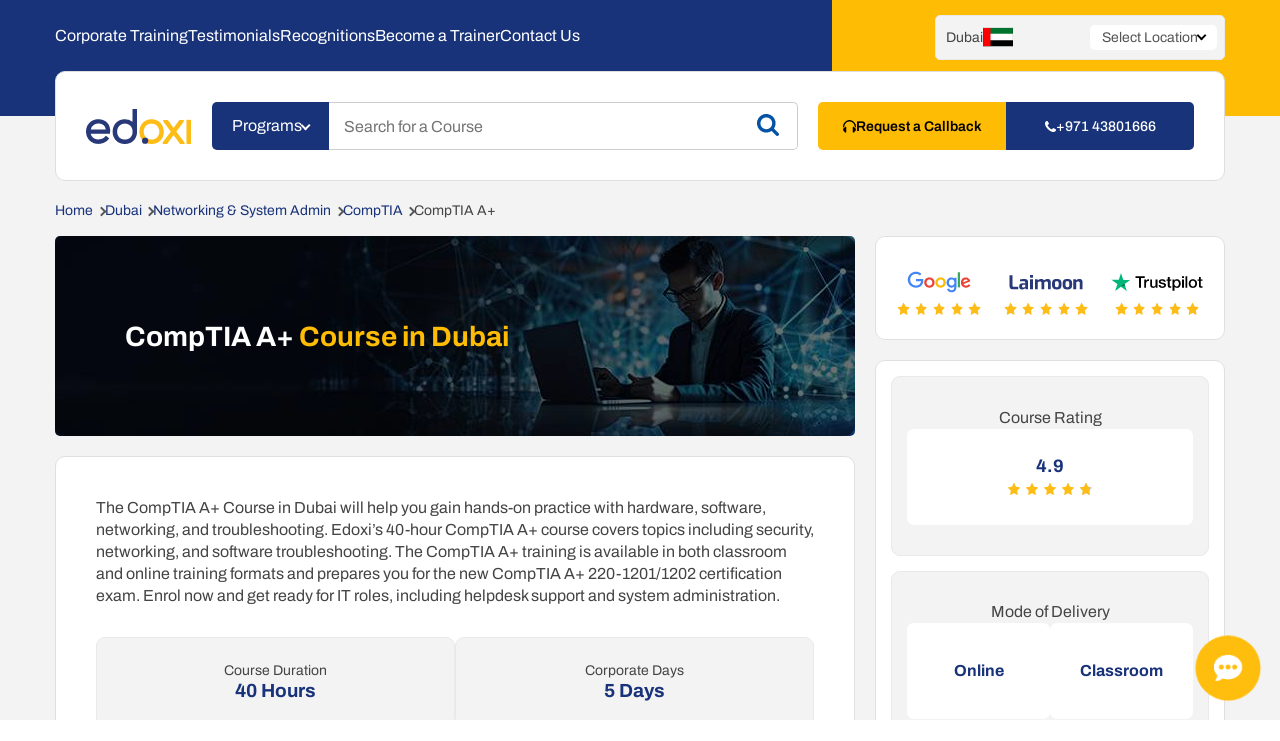

--- FILE ---
content_type: text/html; charset=UTF-8
request_url: https://www.edoxi.com/comptia-a-plus
body_size: 34306
content:
<!DOCTYPE html>
<html lang="en">

<head>
    <meta charset="UTF-8">
    <meta http-equiv="X-UA-Compatible" content="IE=edge">
    <meta name="viewport" content="width=device-width, initial-scale=1.0">
    
    <link rel="icon" type="image/x-icon" href="https://www.edoxi.com/assets/images/favicon.ico">
    <!-- Author -->
    <meta name="author" content="">
    <!-- SEO Tags -->
    <!-- <meta name="robots" content="index"> -->




        <meta name="robots" content="index, follow">
    



    <!-- <meta name="robots" content="index, follow"> -->


    <meta name="+971">

    <meta name="keywords" content="">
    
    <meta name="description" content="Gain hands-on practice for CompTIA A+ Core 1 (220-1101) and Core 2 (220-1102) with Edoxi’s 40-hour CompTIA A+ course in Dubai. Enrol and begin your IT Career!">
    <link rel="canonical" href="https://www.edoxi.com/comptia-a-plus" />

    


<script>  var baseurl = "https://www.edoxi.com/";</script>

    <!-- OG Tags -->
    <meta property="og:site_name" content="EDOXI" />
    <meta property="og:title" content="CompTIA A+ Training Course and Certification in Dubai, UAE" />
    <meta property="og:url"
      content="https://www.edoxi.com/comptia-a-plus" />
    <meta property="og:type" content="website" />
    <meta property="og:description" content="Gain hands-on practice for CompTIA A+ Core 1 (220-1101) and Core 2 (220-1102) with Edoxi’s 40-hour CompTIA A+ course in Dubai. Enrol and begin your IT Career!" />

    

    <meta  property="og:image" content="https://api.edoxi.com/CompTIA_A+_Training_in_Dubai.jpg" />
    
    


    <meta property="og:image:type" content="image/webp" />

    

    <meta name="twitter:site" content="@edoxi_official">
    <meta name="twitter:creator" content="@edoxi_official">
    <meta name="twitter:title" content="CompTIA A+ Training Course and Certification in Dubai, UAE">
    <meta name="twitter:description" content="Gain hands-on practice for CompTIA A+ Core 1 (220-1101) and Core 2 (220-1102) with Edoxi’s 40-hour CompTIA A+ course in Dubai. Enrol and begin your IT Career!">


    <meta name="twitter:image" content="https://api.edoxi.com/CompTIA_A+_Training_in_Dubai.jpg">



         
        <link href="https://www.edoxi.com/c_assets/css/course.min.css" type="text/css" rel="stylesheet" />

    
    <style>

    .tablewithcolorheadtable tr:first-of-type > th,
    .tablewithcolorheadtable tr:first-of-type > td,
    .tablewithcolorheadtable tr:first-of-type > th * ,
    .tablewithcolorheadtable tr:first-of-type > td *
    {
    background-color: #19337a;
    text-align: center;
    color: white !important;
        margin:0;
        font-weight: bold;
    }

    </style>

    

    
    

    <!-- Webpage Title -->
    <title>CompTIA A+ Training Course and Certification in Dubai, UAE</title>
   
    <!-- Preloaders -->
    <link rel="preload" href="https://api.edoxi.com/assets/banner/CompTIA_A+_Course_in_Dubai_.jpg" as="image">


      <script type="application/ld+json">
{
  "@context": "https://schema.org",
  "@type": ["EducationalOrganization", "LocalBusiness"],
  "name": "Edoxi Training Institute: Accredited Professional Training Center in Dubai",
  "alternateName": [
    "Edoxi",
    "Edoxi Training Center",
    "Edoxi Training Ltd"
  ],
  "url": "https://www.edoxi.com/dubai",
  "logo": "https://www.edoxi.com/assets/images/edoxi-logo.svg",
  "email": "info@edoxi.com",
  "sameAs": [
    "https://www.instagram.com/edoxi_dubai",
    "https://twitter.com/edoxi_official",
    "https://www.facebook.com/edoxitraining",
 "https://www.youtube.com/@edoxi_official",
    "https://www.linkedin.com/company/edoxi-training-institute"
  ],
  "address": {
    "@type": "PostalAddress",
    "streetAddress": "Office 504, Bank Street Building, Next to Burjuman Metro Station Exit 3 - Khalid Bin Al Waleed Rd",
    "addressLocality": "Dubai",
    "addressRegion": "Dubai",
    "addressCountry": "AE"
  },
  "contactPoint": {
    "@type": "ContactPoint",
    "telephone": "+97143801666",
    "contactType": "customer service",
    "availableLanguage": ["en"]
  },
  "areaServed": "AE",
  "geo": {
    "@type": "GeoCoordinates",
    "latitude": "25.252778",
    "longitude": "55.364444"
  },
  "openingHours": [
    "Mon-Sun 09:00-21:00"
  ],
  "parentOrganization": {
    "@type": "EducationalOrganization",
    "name": "EDOXI",
    "url": "https://www.edoxi.com"
  },
  "founder": {
    "@type": "Person",
    "name": "Sharafudhin Mangalad",
    "url": "https://ae.linkedin.com/in/sharaftk",
    "image": "https://www.edoxi.com/assets/images/founder.webp"
  },
  "description": "Leading educational training institute in Dubai offering extensive career-orientated courses including Computer, Accounting, Language and Management courses for individuals and corporates, delivered by highly experienced trainers."
}
</script>


     <!-- Global site tag (gtag.js) - Google Analytics -->
    <script async src="https://www.googletagmanager.com/gtag/js?id=G-QVTH222H07"></script>
    <script>
    window.dataLayer = window.dataLayer || [];

    function gtag() {
        dataLayer.push(arguments);
    }
    gtag('js', new Date());

    gtag('config', 'G-QVTH222H07');
    </script>

     <!-- Google Tag Manager -->
    <script>
    (function(w, d, s, l, i) {
        w[l] = w[l] || [];
        w[l].push({
            'gtm.start': new Date().getTime(),
            event: 'gtm.js'
        });
        var f = d.getElementsByTagName(s)[0],
            j = d.createElement(s),
            dl = l != 'dataLayer' ? '&l=' + l : '';
        j.async = true;
        j.src =
            'https://www.googletagmanager.com/gtm.js?id=' + i + dl;
        f.parentNode.insertBefore(j, f);
    })(window, document, 'script', 'dataLayer', 'GTM-PQFC4342');
    </script>
    <!-- End Google Tag Manager -->


</head>

<body>
    <input type="hidden" value="15" id="hddnL_id" />
    
    <div class="edoxi-automated-message-bot">
        <div class="edoxi-automated-message-bot__wrapper">
            <div class="edoxi-automated-message-bot__title">
                <div class="edoxi-automated-message-bot__title-icon-and-text">
                    <div class="edoxi-automated-message-bot__title-icon">
                        <div class="edoxi-automated-message-bot__title-icon-element1"></div>
                        <div class="edoxi-automated-message-bot__title-icon-element2"></div>
                    </div>
                    <!-- <img src="../assets/images/edoxi-automated-message-bot__edoxi-icon.svg"
                        class="edoxi-automated-message-bot__edoxi-icon" alt="edoxi-chat-bot-edoxi-icon"> -->
                    <div class="edoxi-automated-message-bot__chat-title">Leave your message to get our quick response
                    </div>
                </div>
                <div class="edoxi-automated-message-bot__close-icon close-icon"></div>
            </div>

            <div class="edoxi-automated-message-bot__container">
                <div class="edoxi-automated-message-bot__chat-box" id="edoxi-automated-message-bot__chat-box">
                    <div class="edoxi-automated-message-bot__preloader" id="edoxi-automated-message-bot__preloader">
                    </div>
                </div>
                <div class="edoxi-automated-message-bot__input-container"
                    id="edoxi-automated-message-bot__input-container">
                    <input type="text" id="edoxi-automated-message-bot__user-input" placeholder="Type your response...">
                    <button id="edoxi-automated-message-bot__send-btn">Send
                        <img loading="lazy" src="../assets/images/edoxi-automated-message-bot__send-icon.svg"
                            alt="edoxi automated message send icon" width="19" height="21">
                    </button>
                </div>
            </div>

        </div>
    </div>
    <div class="edoxi-automated-message-bot__chat-open">
        <img loading="lazy" src="https://www.edoxi.com//c_assets/images/edoxi-automated-message-bot__chat-icon.svg"
            alt="edoxi automated message icon" width="28" height="26">
    </div>

    <div class="site-header">
        <div class="site-header__bg1"></div>
        <div class="site-header__bg2"></div>
        <div class="site-header__top-section">
            <div class="container site-header-menu-location">
                <nav class="site-header-menu">
                    <ul class="site-header-menu__ul">
                        <li class="site-header-menu__li">
                            <a href="https://www.edoxi.com/dubai/corporate-training" class="site-header-menu__list-a">Corporate Training</a>
                        </li>
                        <li class="site-header-menu__li">
                            <a href="https://www.edoxi.com/testimonials" class="site-header-menu__list-a">Testimonials</a>
                        </li>
                        <li class="site-header-menu__li">
                            <a href="https://www.edoxi.com/accreditations" class="site-header-menu__list-a">Recognitions</a>
                        </li>
                        <li class="site-header-menu__li">
                            <a href="https://www.edoxi.com/become-a-trainer" class="site-header-menu__list-a">Become a Trainer</a>
                        </li>
                        <li class="site-header-menu__li">
                            <a href="https://www.edoxi.com/dubai/contact-us" class="site-header-menu__list-a">Contact Us</a>
                        </li>
                    </ul>
                </nav>
                <div class="site-header-location">
                    <div class="site-header-location__display-select">
                        <div class="site-header-location__display">
                            <div id="location-name" class="site-header-location__display-name">Select a Location</div>
                            <img id="location-flag" src="https://www.edoxi.com/c_assets/images/default-flag.svg" alt="flag">
                        </div>
                        <div class="site-header-location__toggle" id="slide-toggle">
                            <div class="site-header-location__toggle-text">Select Location</div>
                            <div class="site-header-location__toggle-icon">
                            </div>
                        </div>
                    </div>
                    <div class="site-header-location__dropdown" id="dropdown-list">
                        <ul class="site-header-location__dropdown-ul">
                            <!-- JSon Value generates here -->
                        </ul>
                    </div>
                </div>
            </div>


        </div>

        <div class="site-header__main-section">
            <div class="site-header__main-section-container container">
                <a class="site-header-logo" href="https://www.edoxi.com/">
                    <img src="../assets/images/edoxi-logo.svg" alt="edoxi-logo" width="105" height="35"
                        class="site-header-logo__img">
                </a>
                <nav class="navigation">
                            <div class="navigation-trigger">Programs<span class="down-arrow-icon"></span></div>
                            <div class="dropdownmenu">
                            <ul><li><a href="https://www.edoxi.com/dubai/technical-and-creative-design-courses">Technical &amp; Creative Design</a><ul><li><a href="https://www.edoxi.com/dubai/creative-media-and-design-courses">Creative Media &amp; Design</a><ul><li><a href="https://www.edoxi.com/dubai/cinema-4d-course">Cinema 4D</a></li><li><a href="https://www.edoxi.com/davinci-resolve-course">Davinci Resolve </a></li><li><a href="https://www.edoxi.com/dubai/canva-course">Canva</a></li><li><a href="https://www.edoxi.com/dubai/adobe-xd-course">Adobe XD</a></li><li><a href="https://www.edoxi.com/dubai/adobe-indesign-course">Adobe InDesign</a></li><li><a href="https://www.edoxi.com/adobe-after-effects-training-course-in-dubai">Adobe After Effects</a></li><li><a href="https://www.edoxi.com/adobe-illustrator-training-course-in-dubai">Adobe Illustrator</a></li><li><a href="https://www.edoxi.com/adobe-photoshop-training-course-in-dubai">Adobe Photoshop</a></li><li><a href="https://www.edoxi.com/ui-ux-design">UI/UX Design</a></li><li><a href="https://www.edoxi.com/graphic-designing-training-course-in-dubai">Graphic Design</a></li><li><a href="https://www.edoxi.com/dubai/design-thinking-course">Design Thinking</a></li><li><a href="https://www.edoxi.com/video-editing-training-course-in-dubai">Video Editing</a></li><li><a href="https://www.edoxi.com/dubai/fashion-design-course">Fashion Design</a></li><li><a href="https://www.edoxi.com/adobe-premier-pro-training-course-in-dubai">Adobe Premiere Pro </a></li><li><a href="https://www.edoxi.com/dubai/coreldraw-course">CorelDRAW </a></li></ul></li><li><a href="https://www.edoxi.com/dubai/civil-and-structural-design-courses">Civil &amp; Structural Design </a><ul><li><a href="https://www.edoxi.com/etabs-training-course-in-dubai">ETABS</a></li><li><a href="https://www.edoxi.com/staad-pro-training-course-in-dubai">STAAD Pro</a></li><li><a href="https://www.edoxi.com/tekla-software-training">Tekla</a></li><li><a href="https://www.edoxi.com/dubai/navisworks-course">Navisworks</a></li></ul></li><li><a href="https://www.edoxi.com/dubai/architectural-design-and-visualization-courses">Architectural Design &amp; Visualisation</a><ul><li><a href="https://www.edoxi.com/interior-design-training-course-in-dubai">Interior Design</a></li><li><a href="https://www.edoxi.com/3ds-max-training-course-in-dubai">3ds Max</a></li><li><a href="https://www.edoxi.com/sketchup-training-course-in-dubai">Sketchup</a></li><li><a href="https://www.edoxi.com/dubai/blender-course">Blender</a></li><li><a href="https://www.edoxi.com/lumion-training-course-in-dubai">Lumion </a></li><li><a href="https://www.edoxi.com/vray-training-course-in-dubai">V-Ray</a></li><li><a href="https://www.edoxi.com/dubai/corona-course">Corona Renderer</a></li><li><a href="https://www.edoxi.com/dubai/d5-render-course">D5 Render</a></li><li><a href="https://www.edoxi.com/dubai/enscape-rendering-course">Enscape Rendering</a></li><li><a href="https://www.edoxi.com/bim-training-course-in-dubai">BIM</a></li><li><a href="https://www.edoxi.com/dubai/rhino-3d-course">Rhino 3D</a></li><li><a href="https://www.edoxi.com/dubai/jewellery-design-course">Jewellery Design</a></li><li><a href="https://www.edoxi.com/microstation-training-course-in-dubai">Microstation V8i</a></li></ul></li><li><a href="https://www.edoxi.com/autocad-courses">AutoCAD</a><ul><li><a href="https://www.edoxi.com/civil-3d-training-course-in-dubai">Civil 3D </a></li><li><a href="https://www.edoxi.com/autocad-electrical-training-course-in-dubai">AutoCAD Electrical</a></li><li><a href="https://www.edoxi.com/dubai/autocad-course">Autocad 2D and 3D</a></li><li><a href="https://www.edoxi.com/autocad-mep-training-course-in-dubai">AutoCAD MEP</a></li><li><a href="https://www.edoxi.com/dubai/autocad-map-3d-course">AutoCAD MAP 3D</a></li></ul></li><li><a href="https://www.edoxi.com/revit-training-courses">Revit</a><ul><li><a href="https://www.edoxi.com/dubai/revit-structure-course">Revit Structure</a></li><li><a href="https://www.edoxi.com/revit-mep-training-course-in-dubai">Revit MEP </a></li><li><a href="https://www.edoxi.com/dubai/revit-architecture-course">Revit Architecture</a></li></ul></li><li><a href="https://www.edoxi.com/dubai/mechanical-electrical-and-plumbing-design-courses">MEP Design</a><ul><li><a href="https://www.edoxi.com/autocad-mep-training-course-in-dubai">AutoCAD MEP</a></li><li><a href="https://www.edoxi.com/dubai/smartplant-3d-course">SmartPlant 3D</a></li><li><a href="https://www.edoxi.com/dubai/aveva-e3d-course">AVEVA E3D</a></li><li><a href="https://www.edoxi.com/hvac-design-training">HVAC Design</a></li><li><a href="https://www.edoxi.com/electrical-design-training">Electrical Design</a></li><li><a href="https://www.edoxi.com/solidworks-training-course-in-dubai">Solidworks</a></li><li><a href="https://www.edoxi.com/autodesk-inventor-training-course-in-dubai">Autodesk Inventor</a></li><li><a href="https://www.edoxi.com/plumbing-and-drainage-design-training"> Plumbing &amp; Drainage Design</a></li><li><a href="https://www.edoxi.com/dubai/fire-fighting-design-course">Fire Fighting Design</a></li><li><a href="https://www.edoxi.com/pdms-course">PDMS</a></li></ul></li><li><a href="https://www.edoxi.com/animation-courses">Animation</a></li></ul></li><li><a href="https://www.edoxi.com/softskills-courses">Soft Skills</a><ul><li><a href="https://www.edoxi.com/dubai/interpersonal-skills-courses">Interpersonal Skills</a><ul><li><a href="https://www.edoxi.com/emotional-intelligence">Emotional Intelligence</a></li><li><a href="https://www.edoxi.com/dubai/confidence-development-course">Confidence Development</a></li><li><a href="https://www.edoxi.com/dubai/personality-development-course">Personality Development</a></li><li><a href="https://www.edoxi.com/public-speaking-skills-training">Public Speaking</a></li><li><a href="https://www.edoxi.com/dubai/stress-management-course">Stress Management</a></li></ul></li><li><a href="https://www.edoxi.com/dubai/future-skills-for-kids">Future Skills for Kids</a><ul><li><a href="https://www.edoxi.com/coding-for-kids">Coding for Kids</a></li><li><a href="https://www.edoxi.com/dubai/ai-for-kids">Artificial Intelligence for Kids</a></li><li><a href="https://www.edoxi.com/dubai/personality-development-for-kids">Personality Development for Kids</a></li><li><a href="https://www.edoxi.com/public-speaking-skills-for-kids">Public Speaking for Kids</a></li></ul></li><li><a href="https://www.edoxi.com/leadership-courses">Leadership</a><ul><li><a href="https://www.edoxi.com/dubai/team-building-course">Team Building</a></li><li><a href="https://www.edoxi.com/dubai/time-management-course">Time Management </a></li><li><a href="https://www.edoxi.com/negotiation-skills-training">Negotiation Skills</a></li></ul></li><li><a href="https://www.edoxi.com/dubai/communication-skills-courses">Communication Skills</a><ul><li><a href="https://www.edoxi.com/advanced-english-training-course-in-dubai">Advanced English</a></li><li><a href="https://www.edoxi.com/spoken-arabic-training-course-in-dubai">Spoken Arabic</a></li><li><a href="https://www.edoxi.com/spoken-english-training-course-in-dubai">Spoken English</a></li><li><a href="https://www.edoxi.com/presentation-skills-training-course-in-dubai">Presentation Skills</a></li><li><a href="https://www.edoxi.com/german-language-course">German Language</a></li><li><a href="https://www.edoxi.com/business-english">Business English</a></li><li><a href="https://www.edoxi.com/french-language-course">French Language </a></li><li><a href="https://www.edoxi.com/email-writing-course-in-dubai">Email Writing </a></li></ul></li></ul></li><li><a href="https://www.edoxi.com/dubai/cloud-computing-courses">Cloud Computing</a><ul><li><a href="https://www.edoxi.com/dubai/google-cloud-courses">Google Cloud</a><ul><li><a href="https://www.edoxi.com/google-professional-cloud-architect">Google Professional Cloud Architect</a></li></ul></li><li><a href="https://www.edoxi.com/dubai/aws-courses">AWS</a><ul><li><a href="https://www.edoxi.com/dubai/aws-cloud-practitioner-course">AWS Certified Cloud Practitioner</a></li><li><a href="https://www.edoxi.com/dubai/aws-developer-associate-course">AWS Developer Associate (DVA-C02)</a></li><li><a href="https://www.edoxi.com/aws-solutions-architect-associate">AWS Solutions Architect-Associate (SAA-C03)</a></li></ul></li><li><a href="https://www.edoxi.com/dubai/microsoft-azure-courses">Microsoft Azure</a><ul><li><a href="https://www.edoxi.com/dubai/azure-fundamentals-course">Azure Fundamentals (AZ-900)</a></li><li><a href="https://www.edoxi.com/microsoft-azure-administrator-training">Azure Administrator (AZ-104)</a></li><li><a href="https://www.edoxi.com/dubai/azure-ai-fundamentals-course">Azure AI Fundamentals</a></li><li><a href="https://www.edoxi.com/dubai/azure-developer-associate-course">Azure Developer Associate (AZ-204)</a></li><li><a href="https://www.edoxi.com/dubai/azure-architect-course">Microsoft Azure Architect Technologies</a></li><li><a href="https://www.edoxi.com/microsoft-azure-devops-solutions-training">Microsoft Azure DevOps Solutions</a></li><li><a href="https://www.edoxi.com/dubai/azure-security-course">Microsoft Azure Security Technologies </a></li></ul></li></ul></li><li><a href="https://www.edoxi.com/dubai/virtualization-courses">Virtualization</a><ul><li><a href="https://www.edoxi.com/dubai/vmware-courses">VMware</a></li><li><a href="https://www.edoxi.com/dubai/citrix-courses">Citrix</a></li><li><a href="https://www.edoxi.com/dubai/microsoft-hyper-v-courses">Microsoft Hyper-V</a></li></ul></li><li><a href="https://www.edoxi.com/category/cyber-security-courses">Cyber Security</a><ul><li><a href="https://www.edoxi.com/dubai/cyber-forensic-and-response-courses">Cyber Forensics &amp; Response</a><ul><li><a href="https://www.edoxi.com/digital-forensic-analyst-course">Digital Forensic Analyst</a></li><li><a href="https://www.edoxi.com/dubai/chfi-course">CHFI</a></li><li><a href="https://www.edoxi.com/dubai/mobile-forensics-course">Certified Mobile Forensics</a></li><li><a href="https://www.edoxi.com/dubai/malware-and-memory-forensics-course">Malware and Memory Forensics</a></li><li><a href="https://www.edoxi.com/dubai/dark-web-forensics-course">Dark Web Forensics</a></li><li><a href="https://www.edoxi.com/dubai/ecih-course">ECIH</a></li><li><a href="https://www.edoxi.com/ctia-course">CTIA </a></li><li><a href="https://www.edoxi.com/dubai/edrp-course">EDRP</a></li></ul></li><li><a href="https://www.edoxi.com/dubai/security-governance-courses">Security Governance</a><ul><li><a href="https://www.edoxi.com/iso-iec-27032-course">ISO/IEC 27032</a></li><li><a href="https://www.edoxi.com/dubai/iso-lead-risk-manager-course">ISO/IEC 27005</a></li><li><a href="https://www.edoxi.com/certified-information-systems-security-professional-cissp">CISSP</a></li><li><a href="https://www.edoxi.com/certified-information-security-manager-cism">CISM</a></li><li><a href="https://www.edoxi.com/certified-information-systems-auditor-cisa">CISA</a></li><li><a href="https://www.edoxi.com/dubai/crisc-course">CRISC</a></li><li><a href="https://www.edoxi.com/dubai/cgeit-course">CGEIT</a></li><li><a href="https://www.edoxi.com/dubai/cciso-course">CCISO</a></li><li><a href="https://www.edoxi.com/dubai/iso-iec-27002-course">ISO/IEC 27002 </a></li></ul></li><li><a href="https://www.edoxi.com/dubai/cloud-and-app-security-courses">Cloud &amp; App Security</a><ul><li><a href="https://www.edoxi.com/dubai/ccsp-course">CCSP</a></li><li><a href="https://www.edoxi.com/dubai/ccsp-course">Certified Cloud Security Professional (CCSP)</a></li><li><a href="https://www.edoxi.com/dubai/certified-cloud-security-engineer-course">Certified Cloud Security Engineer (CCSE)</a></li><li><a href="https://www.edoxi.com/dubai/owasp-course">OWASP Top 10</a></li><li><a href="https://www.edoxi.com/identity-and-access-management">Identity and Access Management</a></li></ul></li><li><a href="https://www.edoxi.com/dubai/offensive-security-courses">Offensive Security</a><ul><li><a href="https://www.edoxi.com/certified-ethical-hacker-ceh">CEH v13</a></li><li><a href="https://www.edoxi.com/dubai/oscp-course">OSCP</a></li><li><a href="https://www.edoxi.com/dubai/cpent-course">CPENT</a></li><li><a href="https://www.edoxi.com/dubai/lpt-course">LPT</a></li><li><a href="https://www.edoxi.com/dubai/ethical-hacking-preparatory-course">Ethical Hacking Preparatory</a></li></ul></li><li><a href="https://www.edoxi.com/dubai/defensive-security-courses">Defensive Security</a><ul><li><a href="https://www.edoxi.com/dubai/certified-soc-analyst-course">CSA</a></li><li><a href="https://www.edoxi.com/dubai/cnd-course">CND</a></li><li><a href="https://www.edoxi.com/dubai/cscu-course">Certified Secure Computer User (CSCU)</a></li><li><a href="https://www.edoxi.com/dubai/cct-course">CCT </a></li></ul></li></ul></li><li><a href="https://www.edoxi.com/dubai/software-and-technology-courses">Software &amp; Technology</a><ul><li><a href="https://www.edoxi.com/dubai/emerging-technology-courses">Emerging Technology</a><ul><li><a href="https://www.edoxi.com/big-data">Big Data</a></li><li><a href="https://www.edoxi.com/dubai/rpa-course">Robotic Process Automation</a></li><li><a href="https://www.edoxi.com/blockchain-course">Blockchain</a></li><li><a href="https://www.edoxi.com/dubai/itil-foundation-course">ITIL 4 Foundation</a></li><li><a href="https://www.edoxi.com/dubai/python-data-science-course">Python Data Science </a></li><li><a href="https://www.edoxi.com/dubai/prompt-engineering-with-chatgpt-course">Prompt Engineering with ChatGPT</a></li><li><a href="https://www.edoxi.com/dubai/internet-of-things-course">Internet-of-Things</a></li></ul></li><li><a href="https://www.edoxi.com/dubai/mobile-development-courses">Mobile Development</a><ul><li><a href="https://www.edoxi.com/ios-app-development-training">iOS App Development</a></li><li><a href="https://www.edoxi.com/dubai/flutter-course">Flutter</a></li><li><a href="https://www.edoxi.com/dubai/ionic-course">Ionic 4</a></li></ul></li><li><a href="https://www.edoxi.com/data-science-courses">Data Science</a><ul><li><a href="https://www.edoxi.com/dubai/data-science-360-course">Data Science 360</a></li></ul></li><li><a href="https://www.edoxi.com/dubai/programming-courses">Programming</a><ul><li><a href="https://www.edoxi.com/r-programming">R Programming</a></li><li><a href="https://www.edoxi.com/c-plus-plus-programming-course-in-dubai">C++</a></li><li><a href="https://www.edoxi.com/java-training-course-in-dubai">Java</a></li><li><a href="https://www.edoxi.com/python-training-course-in-dubai">Python</a></li><li><a href="https://www.edoxi.com/dubai/php-course">PHP</a></li><li><a href="https://www.edoxi.com/dubai/python-tuition">Python Tuition</a></li><li><a href="https://www.edoxi.com/dubai/angular-js-course">AngularJS</a></li><li><a href="https://www.edoxi.com/web-designing-training-course-in-dubai">Web Design</a></li><li><a href="https://www.edoxi.com/dubai/django-course">Django</a></li><li><a href="https://www.edoxi.com/dubai/dot-net-course">.Net </a></li><li><a href="https://www.edoxi.com/dubai/asp-net-course">ASP.NET </a></li><li><a href="https://www.edoxi.com/dubai/c-programming-course">C Programming </a></li><li><a href="https://www.edoxi.com/dubai/html-css3-course">Programming in HTML5 with JavaScript and CSS3</a></li><li><a href="https://www.edoxi.com/dubai/r-programming-course">R Programming</a></li><li><a href="https://www.edoxi.com/dubai/laravel-course">Laravel Framework</a></li></ul></li><li><a href="https://www.edoxi.com/dubai/web-and-app-development-courses">Web &amp; App Development</a><ul><li><a href="https://www.edoxi.com/dubai/mern-full-stack-developer-course">MERN Fullstack Developer</a></li><li><a href="https://www.edoxi.com/full-stack-developer-course">Full Stack Developer</a></li><li><a href="https://www.edoxi.com/dubai/reactjs-course">ReactJS</a></li><li><a href="https://www.edoxi.com/dubai/redis-course">Redis</a></li><li><a href="https://www.edoxi.com/dubai/visual-basic-course">Visual Basic </a></li><li><a href="https://www.edoxi.com/dubai/apache-kafka-course">Apache Kafka</a></li><li><a href="https://www.edoxi.com/dubai/spring-boot-course">Spring Boot</a></li><li><a href="https://www.edoxi.com/dubai/node-js-course">NodeJS</a></li><li><a href="https://www.edoxi.com/dubai/elasticsearch-course">Elasticsearch </a></li><li><a href="https://www.edoxi.com/dubai/elasticsearch-course">Elasticsearch</a></li><li><a href="https://www.edoxi.com/dubai/visual-basic-course">Visual Basic</a></li></ul></li><li><a href="https://www.edoxi.com/dubai/database-management-courses">Database Management</a><ul><li><a href="https://www.edoxi.com/ms-sql-server-training-course-in-dubai">SQL Server</a></li><li><a href="https://www.edoxi.com/dubai/mysql-course">MySQL</a></li><li><a href="https://www.edoxi.com/mysql-administration-training">MySQL Database Administration </a></li><li><a href="https://www.edoxi.com/dubai/postgresql-course">PostgreSQL</a></li><li><a href="https://www.edoxi.com/dubai/cassandra-course">Cassandra </a></li><li><a href="https://www.edoxi.com/dubai/mongo-db-course">MongoDB </a></li><li><a href="https://www.edoxi.com/dubai/cassandra-course">Apache Cassandra</a></li></ul></li><li><a href="https://www.edoxi.com/dubai/data-and-ai-technology-courses">Data &amp; AI Technologies</a><ul><li><a href="https://www.edoxi.com/artificial-intelligence-course">Artificial Intelligence</a></li><li><a href="https://www.edoxi.com/deep-learning">Deep Learning</a></li><li><a href="https://www.edoxi.com/dubai/business-analyst-course">Business Analyst</a></li><li><a href="https://www.edoxi.com/data-analytics-course">Data Analytics</a></li><li><a href="https://www.edoxi.com/dubai/machine-learning-course">Machine Learning</a></li><li><a href="https://www.edoxi.com/advanced-access-training-course-in-dubai">Advanced Access </a></li><li><a href="https://www.edoxi.com/dubai/tableau-course">Tableau</a></li></ul></li></ul></li><li><a href="https://www.edoxi.com/office-productivity-courses">Office Productivity</a><ul><li><a href="https://www.edoxi.com/category/microsoft-courses-in-dubai">Microsoft Office</a><ul><li><a href="https://www.edoxi.com/corporate-excel-training">Corporate Excel </a></li><li><a href="https://www.edoxi.com/mcsa-training">MCSA </a></li><li><a href="https://www.edoxi.com/ms-powerpoint-training-course-in-dubai">MS PowerPoint</a></li><li><a href="https://www.edoxi.com/excel-vba-training-course-in-dubai">Excel VBA</a></li><li><a href="https://www.edoxi.com/advanced-ms-office-training-course-in-dubai">Advanced Microsoft Office</a></li><li><a href="https://www.edoxi.com/dubai/microsoft-office-365-administration-course">Office 365 Administration</a></li><li><a href="https://www.edoxi.com/ms-power-bi-training-in-dubai">Microsoft Power BI </a></li><li><a href="https://www.edoxi.com/dubai/microsoft-office-365-copilot-course">Office 365 with Copilot</a></li><li><a href="https://www.edoxi.com/advanced-excel-training-course-in-dubai">Advanced Excel</a></li><li><a href="https://www.edoxi.com/dubai/microsoft-identity-and-access-administrator-course">Microsoft Identity and Access Administrator SC 300</a></li><li><a href="https://www.edoxi.com/ms-word-training-course-in-dubai">MS Word</a></li><li><a href="https://www.edoxi.com/advanced-excel-course">Advanced Excel</a></li><li><a href="https://www.edoxi.com/dubai/ms-outlook-course">MS Outlook</a></li><li><a href="https://www.edoxi.com/microsoft-project-msp-training-course-in-dubai">Microsoft Project </a></li><li><a href="https://www.edoxi.com/dubai/ms-access-course">MS Access </a></li><li><a href="https://www.edoxi.com/ms-excel-training-course-in-dubai">MS Excel </a></li><li><a href="https://www.edoxi.com/ms-office-training-course-in-dubai">MS Office</a></li></ul></li><li><a href="https://www.edoxi.com/apple-tools-courses">Apple iWork</a><ul><li><a href="https://www.edoxi.com/dubai/mac-trouble-shooting-course">Mac Trouble Shooting</a></li><li><a href="https://www.edoxi.com/dubai/apple-keynote-course">MAC Presentation</a></li><li><a href="https://www.edoxi.com/dubai/macos-course">macOS</a></li></ul></li><li><a href="https://www.edoxi.com/g-suite-courses">Google Workspace (G Suite)</a></li></ul></li><li><a href="https://www.edoxi.com/business-operation-courses">Business Operation</a><ul><li><a href="https://www.edoxi.com/logistics-and-supply-chain-management-courses">Logistics &amp; Supply Chain</a><ul><li><a href="https://www.edoxi.com/material-requirement-planning-course">Material Requirement Planning</a></li><li><a href="https://www.edoxi.com/dubai/cips-course">CIPS</a></li><li><a href="https://www.edoxi.com/warehouse-management-training-course-in-dubai">Warehouse Management</a></li><li><a href="https://www.edoxi.com/certified-shipping-freight-forwarding-professional">Shipping and Freight Forwarding</a></li><li><a href="https://www.edoxi.com/purchase-management-training-course-in-dubai">Certified Purchase Professional </a></li><li><a href="https://www.edoxi.com/certified-logistics-professional-training">Certified Logistics Professional</a></li></ul></li><li><a href="https://www.edoxi.com/project-management-training">Project Management</a><ul><li><a href="https://www.edoxi.com/dubai/psp-course">PSP</a></li><li><a href="https://www.edoxi.com/pmi-sp-course">Scheduling Professional</a></li><li><a href="https://www.edoxi.com/primavera-p6-training-course-in-dubai">Primavera P6</a></li><li><a href="https://www.edoxi.com/pmp-training-course-in-dubai">PMP</a></li><li><a href="https://www.edoxi.com/leed-ga-training-green-associate-course">LEED GA</a></li><li><a href="https://www.edoxi.com/dubai/rmp-course">PMI-RMP</a></li><li><a href="https://www.edoxi.com/dubai/agile-certified-practitioner-course">PMI-ACP</a></li><li><a href="https://www.edoxi.com/dubai/program-management-professional-course">Program Management Professional (PgMP) Course</a></li><li><a href="https://www.edoxi.com/dubai/pmi-sp-course">PMI Scheduling Professional (SP)</a></li><li><a href="https://www.edoxi.com/dubai/leed-ap-course">LEED AP</a></li></ul></li><li><a href="https://www.edoxi.com/category/accounting-courses-in-dubai">Finance &amp; Accounting</a><ul><li><a href="https://www.edoxi.com/xero-course">Xero</a></li><li><a href="https://www.edoxi.com/certified-internal-auditor-cia">Certified Internal Auditor</a></li><li><a href="https://www.edoxi.com/financial-modeling-course">Financial Modeling </a></li><li><a href="https://www.edoxi.com/cash-flow-analysis-course">Cash Flow Statement Preparation and Analysis</a></li><li><a href="https://www.edoxi.com/dubai/cima-course">CIMA</a></li><li><a href="https://www.edoxi.com/dubai/cfm-course">CFM </a></li><li><a href="https://www.edoxi.com/advanced-budgeting-and-forecasting-course">Advanced Budgeting and Forecasting</a></li><li><a href="https://www.edoxi.com/dubai/finance-accounting-for-managers-course">Accounting for Managers </a></li><li><a href="https://www.edoxi.com/dubai/ccp-course">CCP</a></li><li><a href="https://www.edoxi.com/dubai/ifrs-s1-and-s2-course">IFRS S1 and S2 </a></li><li><a href="https://www.edoxi.com/dubai/cpa-course">CPA </a></li><li><a href="https://www.edoxi.com/dubai/pfm-course">PFM</a></li><li><a href="https://www.edoxi.com/dubai/citr-course">CITR</a></li><li><a href="https://www.edoxi.com/dubai/incoterms-2020-course">Incoterms 2020</a></li><li><a href="https://www.edoxi.com/zoho-books-training-course-in-dubai">Zoho Books</a></li><li><a href="https://www.edoxi.com/dubai/cdcs-course">CDCS</a></li><li><a href="https://www.edoxi.com/ifrs-course">IFRS</a></li><li><a href="https://www.edoxi.com/dubai/corporate-tax-course">UAE Corporate Tax</a></li><li><a href="https://www.edoxi.com/financial-accounting-training-course-in-dubai">Financial Accounting</a></li><li><a href="https://www.edoxi.com/quickbooks-training-course-in-dubai">QuickBooks</a></li><li><a href="https://www.edoxi.com/tally-training-course-in-dubai">Tally</a></li><li><a href="https://www.edoxi.com/vat-training-course-in-dubai">VAT </a></li><li><a href="https://www.edoxi.com/accounting-for-non-accountants-training-course-in-dubai">Accounting for Non-Accountants</a></li><li><a href="https://www.edoxi.com/dubai/finance-for-non-finance-managers-course">Finance for Non-Finance Professionals</a></li><li><a href="https://www.edoxi.com/dubai/aml-course">Anti-Money Laundering</a></li><li><a href="https://www.edoxi.com/dubai/ipsas-course">IPSAS </a></li><li><a href="https://www.edoxi.com/dubai/citf-course">CITF </a></li><li><a href="https://www.edoxi.com/dubai/financial-analysis-course">Financial Analysis</a></li><li><a href="https://www.edoxi.com/peachtree-training-course-in-dubai">Peachtree </a></li></ul></li><li><a href="https://www.edoxi.com/dubai/iata-courses">IATA</a><ul><li><a href="https://www.edoxi.com/dubai/air-cargo-introductory-course">Air Cargo Introductory</a></li><li><a href="https://www.edoxi.com/dubai/cabin-crew-course">Cabin Crew</a></li><li><a href="https://www.edoxi.com/dubai/passenger-ground-services-course">Passenger Ground Services</a></li><li><a href="https://www.edoxi.com/dubai/airport-operation-course">Airport Operation </a></li><li><a href="https://www.edoxi.com/dubai/travel-and-tourism-course">Travel and Tourism </a></li></ul></li><li><a href="https://www.edoxi.com/compliance-courses">Business Compliance</a><ul><li><a href="https://www.edoxi.com/corporate-governance-course"> Corporate Governance</a></li><li><a href="https://www.edoxi.com/dubai/saudi-labour-law-course">Saudi Labour Law</a></li><li><a href="https://www.edoxi.com/uae-labour-law-course">UAE Labour Law</a></li><li><a href="https://www.edoxi.com/dubai/esg-course">ESG </a></li></ul></li><li><a href="https://www.edoxi.com/business-management-training-course-in-dubai">Business Management</a><ul><li><a href="https://www.edoxi.com/crisis-management-and-conflict-resolution-course">Crisis Management and Conflict Resolution </a></li><li><a href="https://www.edoxi.com/dubai/uae-data-protection-course">UAE Consumer Data Protection</a></li><li><a href="https://www.edoxi.com/dubai/supervisory-course"> Supervisory Skills</a></li><li><a href="https://www.edoxi.com/facilities-management-course">Facilities Management</a></li><li><a href="https://www.edoxi.com/certified-scrum-master-course">Certified Scrum Master</a></li><li><a href="https://www.edoxi.com/quality-management">Quality Management</a></li><li><a href="https://www.edoxi.com/cmq-oe-course">CMQ/OE</a></li><li><a href="https://www.edoxi.com/dubai/entrepreneurship-course">Future Entrepreneurs Programme</a></li><li><a href="https://www.edoxi.com/dubai/hotel-and-hospitality-management-course">Hotel and Hospitality Management</a></li><li><a href="https://www.edoxi.com/office-management-training-course-in-dubai">Office Management </a></li><li><a href="https://www.edoxi.com/customer-service-management">Customer Service Management </a></li><li><a href="https://www.edoxi.com/dubai/contracts-management-course">Contract Management </a></li><li><a href="https://www.edoxi.com/document-controller-training-course-in-dubai">Document Control</a></li><li><a href="https://www.edoxi.com/secretarial-training-course-in-dubai">Secretarial Skills Training</a></li><li><a href="https://www.edoxi.com/front-office-executive-training">Front Office Executive </a></li><li><a href="https://www.edoxi.com/business-administrator-course">Business Administrator</a></li><li><a href="https://www.edoxi.com/lean-six-sigma-green-belt-training-in-dubai">Six Sigma Green Belt</a></li></ul></li><li><a href="https://www.edoxi.com/business-strategic-courses">Business Strategy</a><ul><li><a href="https://www.edoxi.com/dubai/togaf-course">TOGAF</a></li><li><a href="https://www.edoxi.com/strategic-management-course">Strategic Management</a></li><li><a href="https://www.edoxi.com/strategic-planning-course">Strategic Planning</a></li><li><a href="https://www.edoxi.com/strategic-decision-making-course">Strategic Decision Making</a></li><li><a href="https://www.edoxi.com/dubai/digital-transformation-course">Digital Transformation</a></li><li><a href="https://www.edoxi.com/dubai/balanced-scorecard-course">Balanced Scorecard</a></li></ul></li><li><a href="https://www.edoxi.com/dubai/online-trading-courses">Trading</a><ul><li><a href="https://www.edoxi.com/dubai/forex-trading-course">Forex Trading</a></li><li><a href="https://www.edoxi.com/dubai/stock-market-course">Stock Market</a></li></ul></li><li><a href="https://www.edoxi.com/sales-and-marketing-courses">Sales &amp; Marketing</a><ul><li><a href="https://www.edoxi.com/content-writing-course">Content Writing</a></li><li><a href="https://www.edoxi.com/dubai/dropshipping-course">Dropshipping </a></li><li><a href="https://www.edoxi.com/dubai/amazon-fba-course">Amazon FBA</a></li><li><a href="https://www.edoxi.com/dubai/shopify-course">Shopify</a></li><li><a href="https://www.edoxi.com/dubai/salesforce-developer-course">Salesforce Developer</a></li><li><a href="https://www.edoxi.com/social-media-specialist-training-course-in-dubai">Social Media Marketing</a></li><li><a href="https://www.edoxi.com/seo-specialist-training-course-in-dubai">SEO</a></li><li><a href="https://www.edoxi.com/dubai/digital-marketing-course">Digital Marketing</a></li><li><a href="https://www.edoxi.com/dubai/salesforce-administrator-course">Salesforce Administrator </a></li><li><a href="https://www.edoxi.com/dubai/sales-course">Sales Skills</a></li><li><a href="https://www.edoxi.com/google-analytics-training-course-in-dubai">Google Analytics </a></li></ul></li><li><a href="https://www.edoxi.com/hr-management-training-course-in-dubai">HR</a><ul><li><a href="https://www.edoxi.com/dubai/generative-ai-for-hr-l-and-d-course">Generative AI for HR, L&amp; D Professionals</a></li><li><a href="https://www.edoxi.com/chrp-course">CHRP</a></li><li><a href="https://www.edoxi.com/train-the-trainer-course">Train The Trainer</a></li><li><a href="https://www.edoxi.com/dubai/hr-analytics-course">HR Analytics</a></li><li><a href="https://www.edoxi.com/certified-human-resources-manager-training">CHRM</a></li><li><a href="https://www.edoxi.com/dubai/performance-management-course">Performance Management</a></li><li><a href="https://www.edoxi.com/dubai/strategic-succession-planning-course">Strategic Succession Planning</a></li></ul></li><li><a href="https://www.edoxi.com/dubai/oil-and-gas-courses">Oil and Gas </a><ul><li><a href="https://www.edoxi.com/process-plant-optimisation-and-energy-conservation-course">Process Plant Optimisation and Energy Conservation</a></li><li><a href="https://www.edoxi.com/hydrocarbon-production-and-operation-course">Hydrocarbon Production &amp; Operation</a></li><li><a href="https://www.edoxi.com/gas-processing-and-treatment-technology-course">Gas Processing &amp; Treatment Technology Corporate</a></li><li><a href="https://www.edoxi.com/competency-assurance-management-system-course">Competency Assurance Management System</a></li><li><a href="https://www.edoxi.com/chemical-engineering-for-non-specialist-course">Chemical Engineering for Non-Specialist</a></li><li><a href="https://www.edoxi.com/basic-process-control-and-instrumentation-course">Basic Process Control and Instrumentation</a></li><li><a href="https://www.edoxi.com/operations-abnormalities-and-plant-upset-course">Operations Abnormalities and Plant Upset</a></li></ul></li></ul></li><li><a href="https://www.edoxi.com/category/erp-courses-in-dubai">ERP</a><ul><li><a href="https://www.edoxi.com/sap-courses">SAP</a><ul><li><a href="https://www.edoxi.com/dubai/sap-btp-course">SAP BTP</a></li><li><a href="https://www.edoxi.com/dubai/sap-solution-manager-course">SAP Solution Manager</a></li><li><a href="https://www.edoxi.com/sap-fico-training-course-in-dubai">SAP FICO</a></li><li><a href="https://www.edoxi.com/sap-wm-training-course-in-dubai">SAP WM</a></li><li><a href="https://www.edoxi.com/sap-mm-training-course-in-dubai">SAP MM</a></li><li><a href="https://www.edoxi.com/sap-hr-training-course-in-dubai">SAP HR</a></li><li><a href="https://www.edoxi.com/dubai/sap-sd-course">SAP SD</a></li><li><a href="https://www.edoxi.com/dubai/sap-pp-course">SAP PP</a></li><li><a href="https://www.edoxi.com/sap-business-one-training-course-in-dubai">SAP Business One</a></li><li><a href="https://www.edoxi.com/dubai/sap-ps-course">SAP S/4HANA Project Systems</a></li><li><a href="https://www.edoxi.com/dubai/sap-successfactor-course">SAP SuccessFactors</a></li><li><a href="https://www.edoxi.com/dubai/sap-abap-course">SAP ABAP</a></li><li><a href="https://www.edoxi.com/sap-basis-course">SAP BASIS </a></li><li><a href="https://www.edoxi.com/dubai/sap-netweaver-course">SAP NETWEAVER </a></li><li><a href="https://www.edoxi.com/sap-2000-training-course-in-dubai">SAP 2000</a></li><li><a href="https://www.edoxi.com/dubai/sap-eam-course">SAP EAM </a></li></ul></li><li><a href="https://www.edoxi.com/oracle-courses">Oracle</a><ul><li><a href="https://www.edoxi.com/oracle-financials-training-course-in-dubai">Oracle Financials </a></li><li><a href="https://www.edoxi.com/oracle-apps-dba-training-course-in-dubai">Oracle Apps DBA</a></li></ul></li><li><a href="https://www.edoxi.com/other-erp-courses">Other ERP Certifications</a></li></ul></li><li><a href="https://www.edoxi.com/category/test-preparation-courses-in-dubai">Exam Preparation</a><ul><li><a href="https://www.edoxi.com/english-courses">English Exam</a><ul><li><a href="https://www.edoxi.com/ielts-exam-registration">IELTS Registration</a></li><li><a href="https://www.edoxi.com/dubai/duolingo-course">Duolingo</a></li><li><a href="https://www.edoxi.com/sat-course">SAT</a></li><li><a href="https://www.edoxi.com/ielts-training-course-in-dubai">IELTS</a></li><li><a href="https://www.edoxi.com/pte-training-course-in-dubai">PTE</a></li><li><a href="https://www.edoxi.com/celpip-training">CELPIP</a></li><li><a href="https://www.edoxi.com/ukvi-ielts">UKVI IELTS</a></li></ul></li><li><a href="https://www.edoxi.com/healthcare-courses">Healthcare</a><ul><li><a href="https://www.edoxi.com/dubai/haad-course">HAAD/DOH</a></li><li><a href="https://www.edoxi.com/nclex-training">NCLEX</a></li><li><a href="https://www.edoxi.com/dubai/hse-course">HSE</a></li><li><a href="https://www.edoxi.com/dubai/cna-course">CNA</a></li><li><a href="https://www.edoxi.com/dubai/caregiver-course">Caregiver</a></li><li><a href="https://www.edoxi.com/cpma-training">CPMA</a></li><li><a href="https://www.edoxi.com/medical-coding-training-course-in-dubai">Medical Coding</a></li><li><a href="https://www.edoxi.com/ip-drg-coding">IP DRG</a></li><li><a href="https://www.edoxi.com/dha-course">DHA</a></li><li><a href="https://www.edoxi.com/oet-training-course-in-dubai">OET </a></li><li><a href="https://www.edoxi.com/medical-drg-coding-training">Medical DRG Coding </a></li><li><a href="https://www.edoxi.com/cphq-training-course">CPHQ</a></li></ul></li><li><a href="https://www.edoxi.com/entrance-courses">Entrance Exam</a><ul><li><a href="https://www.edoxi.com/gre">GRE</a></li><li><a href="https://www.edoxi.com/gmat">GMAT</a></li><li><a href="https://www.edoxi.com/psat-course">PSAT </a></li><li><a href="https://www.edoxi.com/neet-course">NEET</a></li><li><a href="https://www.edoxi.com/emsat-course">EmSAT</a></li></ul></li><li><a href="https://www.edoxi.com/finance-courses">Finance</a><ul><li><a href="https://www.edoxi.com/acca-course">ACCA</a></li><li><a href="https://www.edoxi.com/dubai/cma-course">CMA</a></li></ul></li><li><a href="https://www.edoxi.com/nios-courses">NIOS</a><ul><li><a href="https://www.edoxi.com/nios-12th-course">NIOS 12th</a></li><li><a href="https://www.edoxi.com/nios-10th-course">NIOS 10th</a></li></ul></li><li><a href="https://www.edoxi.com/dubai/diploma-courses">Diploma Courses</a><ul><li><a href="https://www.edoxi.com/dubai/diploma-in-interior-design">Diploma in Interior Design</a></li><li><a href="https://www.edoxi.com/dubai/diploma-in-information-technology">Diploma in Information Technology</a></li><li><a href="https://www.edoxi.com/dubai/diploma-in-cyber-security">Diploma in Cyber Security</a></li><li><a href="https://www.edoxi.com/dubai/diploma-in-business-management">Diploma in Business Management</a></li><li><a href="https://www.edoxi.com/dubai/hnd-in-cyber-security">Higher National Diploma in Cyber Security</a></li><li><a href="https://www.edoxi.com/dubai/level5-extended-diploma-in-cyber-security">Qualifi Level 5 Extended Diploma in Cyber Security</a></li></ul></li></ul></li><li><a href="https://www.edoxi.com/networking-and-system-admin-courses">Networking &amp; System Admin</a><ul><li><a href="https://www.edoxi.com/juniper-networks">Juniper Networks</a><ul><li><a href="https://www.edoxi.com/juniper-network-associate">Juniper Network Associate</a></li><li><a href="https://www.edoxi.com/dubai/juniper-security-associate-course">Juniper Security Associate</a></li><li><a href="https://www.edoxi.com/dubai/juniper-security-specialist-course">Juniper Security Specialist</a></li><li><a href="https://www.edoxi.com/juniper-enterprise-routing-and-switching-specialist">Juniper Enterprise Routing and Switching Specialist </a></li></ul></li><li><a href="https://www.edoxi.com/other-network-security-courses">Other Network Security Courses</a><ul><li><a href="https://www.edoxi.com/dubai/outside-plant-design-course">Outside Plant Design</a></li><li><a href="https://www.edoxi.com/big-ip-f5-ltm">BIG IP F5 LTM</a></li><li><a href="https://www.edoxi.com/kubernetes-training">Kubernetes</a></li><li><a href="https://www.edoxi.com/palo-alto-network">Palo Alto Network</a></li><li><a href="https://www.edoxi.com/structured-cabling">Structured Cabling</a></li><li><a href="https://www.edoxi.com/dubai/wireless-equipment-installation-course">Wireless Equipment Installation</a></li><li><a href="https://www.edoxi.com/fttx-network">FTTx Network</a></li></ul></li><li><a href="https://www.edoxi.com/cisco-courses">Cisco</a><ul><li><a href="https://www.edoxi.com/cisco-enterprise-advanced-infrastructure">Cisco Enterprise Advanced Infrastructure</a></li><li><a href="https://www.edoxi.com/dubai/ccnp-course">CCNP</a></li><li><a href="https://www.edoxi.com/dubai/cisco-sd-wan-course">Cisco SD WAN</a></li><li><a href="https://www.edoxi.com/cisco-certified-network-associate">CCNA</a></li></ul></li><li><a href="https://www.edoxi.com/category/microsoft-technical-courses">Microsoft Technical</a><ul><li><a href="https://www.edoxi.com/dubai/mcse-course">MCSE</a></li><li><a href="https://www.edoxi.com/dubai/windows-server-administration-course">Windows Server Administration</a></li><li><a href="https://www.edoxi.com/docker-training">Docker Training and Courses</a></li></ul></li><li><a href="https://www.edoxi.com/dubai/comptia-courses">CompTIA</a><ul><li><a href="https://www.edoxi.com/comptia-security-plus">CompTIA Security+</a></li><li><a href="https://www.edoxi.com/dubai/comptia-network-plus-course">CompTIA Network+</a></li><li><a href="https://www.edoxi.com/dubai/comptia-it-fundamentals-course">CompTIA IT Fundamentals</a></li><li><a href="https://www.edoxi.com/comptia-a-plus">CompTIA A+ </a></li><li><a href="https://www.edoxi.com/dubai/comptia-casp-plus-course">CompTIA CASP+</a></li><li><a href="https://www.edoxi.com/dubai/comptia-cloud-plus-course">CompTIA Cloud+</a></li><li><a href="https://www.edoxi.com/dubai/comptia-cysa-plus-course">CompTIA Cybersecurity Analyst (CySA+)</a></li><li><a href="https://www.edoxi.com/dubai/comptia-server-plus-course">CompTIA Server+</a></li><li><a href="https://www.edoxi.com/dubai/comptia-project-plus-course">CompTIA Project+</a></li><li><a href="https://www.edoxi.com/dubai/comptia-pentest-plus-course">CompTIA PenTest+</a></li><li><a href="https://www.edoxi.com/dubai/comptia-linux-plus-course">CompTIA Linux+</a></li></ul></li><li><a href="https://www.edoxi.com/red-hat-courses">Red Hat</a></li></ul></li></ul> 
                          
                            </div>
                        </nav>
                <div class="course-search">
                    <form class="course-search__form">
                        <input type="text" placeholder="Search for a Course" name="search"
                            class="course-search__field search-input1">
                        <button type="submit" class="course-search__button"><img
                                src="https://www.edoxi.com/c_assets/images/course-search-icon.svg" width="22" height="23" alt="SearchIcon"
                                class="course-search__icon" /></button>
                        <ul id="autocomplete-results1" class="autocomplete-results">
                        </ul>
                    </form>
                </div>

                <div class="request-a-callback-contact-number">
                    <div class="modal-container">
                        <a class="modal-trigger request-a-callback">
                            <img loading="lazy"
                                src="https://www.edoxi.com/c_assets/images/request-callback-icon.svg" alt="request a call back icon" class="request-a-callback__icon"
                                width="13" height="13">
                            <div class="request-a-callback__text">Request a Callback</div>
                        </a>
                        <div class="modal-content">
                            <div class="modal-wrapper">
                                <div class="modal-data">
                                
                                    <div class="request-a-callback-form form">
    <h3 class="h3 form__heading request-a-callback-form__heading">Please Fill to Request A
        Call back</h3>
    <form action="https://api.edoxi.com/api-front/send-enquiry" class="request-a-callback-form__body form__body" method="post">
        <div class="form__field-container">
            <input type="text" class="form__input-text" required  placeholder="Enter Your Name" name="e_name">
            <div class="form__validation"></div>
        </div>
        <div class="form__field-container">
            <input type="text" class="form__input-text" required  placeholder="Your E-mail" name="e_mail">
            <div class="form__validation"></div>
        </div>
        <div class="form__field-container">
            <div class="form__field-input-group sidebar-form__phone-input-group">
                <input type="text" class="form__input-text" required  name="e_code" value="+971" placeholder="+971">
                <input type="number" class="form__input-text" required  placeholder="Phone Number" name="e_mobile">
            </div>
            <div class="form__validation"></div>
        </div>
        <input name="e_type" type="hidden" value="request-a-callbackform">
    <input class="v_location" name="e_location" type="hidden" value="dubai">
    <input name="e_company" type="hidden" value="">
    <input name="e_coursename" type="hidden" value="CompTIA A+ ">
    <input name="e_description" type="hidden" value="">
        <p class="btn-wrapper">
            <!-- <a href="" class="btn btn1 tailored__submit-btn">Submit</a> -->
            <button type="submit" class="btn btn1 tailored__submit-btn">Submit</button>
        </p>
    </form>
</div>
                                </div>
                                <div class="close-icon"></div>
                            </div>
                        </div>
                    </div>
                  
                    <a href="tel:+97143801666" class="contact-number">
                    <img src="https://www.edoxi.com/c_assets/images/contact-number-icon.svg" class="contact-number__icon"
        alt="Contact Number Icon" width="11" height="11">
    <div class="contact-number__text">
        +971 43801666 
    </div>
</a>

                </div>
            </div>
        </div>
    </div><style>
.href-color a{
    text-decoration: none;
    color: #19337a !important;
}

</style>






<div class="site-content">
    <div class="content-section  content-section-p-t-h course-header">
                <div class="breadcrumb">
            <div class="container breadcrumb__container">
                <div class="breadcrumb__ul">
                    <div class="breadcrumb__li">

                                                    <a href="https://www.edoxi.com/dubai" class="breadcrumb__link">Home</a>
                                                
                    </div>
                                        <div class="breadcrumb__li">
                    
                    <a href="https://www.edoxi.com/dubai/courses" class="breadcrumb__link">Dubai</a>
                      
                    </div>
                                        
                     <div class="breadcrumb__li">
                        <a href="https://www.edoxi.com/networking-and-system-admin-courses" class="breadcrumb__link">Networking & System Admin</a>
                    </div>
                    <div class="breadcrumb__li">
                        <a href="https://www.edoxi.com/dubai/comptia-courses" class="breadcrumb__link">CompTIA</a>
                    </div>
                    <div class="breadcrumb__li">CompTIA A+ </div>
                 
                </div>
            </div>   
        </div>
                <div class="course-header__container container">
            <div class="course-header-details">
                <div class="course-banner">
                    <h1 class="course-banner__heading heading-with-two-color"> CompTIA A+ Course in Dubai</h1>
                    <picture class="course-banner__picture"> 
                        <source media="(min-width:1200px)" srcset="https://api.edoxi.com//assets/banner/CompTIA_A+_Training_in_Dubai.jpg" width="820"
                            height="210"
                            decoding="async" 
                            fetchpriority="high">
                        <source media="(min-width:768px)" srcset="https://api.edoxi.com//assets/banner/CompTIA_A+_Course_in_Dubai_.jpg"  width="768"
                            height="210">
                            <img src="https://api.edoxi.com//assets/banner/CompTIA_A+_Course_in_Dubai.jpg" 
                            class="course-banner__image" 
                            alt="Man working on laptop with digital network graphics in background, representing tech and IT training." 
                            width="280" 
                            height="120" decoding="async" 
        fetchpriority="high"
                            >

                    </picture>
                </div>
                <script type="application/ld+json">
                    {
                    "@context": "https://schema.org",
                    "@type": "BreadcrumbList",
                    "itemListElement":
                    [
                    {
                    "@type": "ListItem",
                    "position": 1,
                    "item":
                    {
                        "@id": "https://www.edoxi.com/dubai",
                        "name": "Home"
                        }
                    },
                    {
                    "@type": "ListItem",
                    "position": 2,
                    "item":
                    {
                        
                        "@id": "https://www.edoxi.com/dubai/courses",
                        "name": "Courses"
                    }
                    }
                    ,
                    {
                    "@type": "ListItem",
                    "position": 3,
                    "item":
                    {
                        "@id": "https://www.edoxi.com/networking-and-system-admin-courses",
                        "name": "Networking & System Admin"
                    }
                    },
                    
                    {
                    "@type": "ListItem",
                    "position": 4,
                    "item":
                    {
                        "@id": "https://www.edoxi.com/dubai/comptia-courses",
                        "name": "CompTIA"
                    }
                    }

                    ,
                    {
                    "@type": "ListItem",
                    "position": 5,
                    "item":
                    {
                        "@id": "https://www.edoxi.com/comptia-a-plus",
                        "name": "CompTIA A+ Course in Dubai"
                    }
                    }
                    ]
                    }
        </script>

        <script type='application/ld+json'>
    {
        "@context": "http://www.schema.org",
        "@type": "product",
        "brand": "EDOXI",
        "name": "CompTIA A+ Course in Dubai",
        "image": "https://api.edoxi.com//assets/banner/CompTIA_A+_Course_in_Dubai_.jpg",
        "aggregateRating": {
            "@type": "aggregateRating",
            "Url": "https://www.edoxi.com/comptia-a-plus",
            "ratingValue": "4.9\/5",
            "reviewCount": "198"
        }
            }
    </script>

   
                <div class="course-details">
                    <div class="course-details__introduction">
                        <div>The CompTIA A+ Course in Dubai will help you gain hands-on practice with hardware, software, networking, and troubleshooting. Edoxi&rsquo;s 40-hour CompTIA A+ course covers topics including security, networking, and software troubleshooting. The CompTIA A+ training is available in both classroom and online training formats and prepares you for the new CompTIA A+ 220-1201/1202 certification exam. Enrol now and get ready for IT roles, including helpdesk support and system administration.</div>                        <!-- <ul class="course-details__introduction-ul">
                            <li>Complete 60 hours of AI training with Python at Edoxi, </li>
                            <li>Covering foundational concepts and advanced machine learning techniques. </li>
                            <li>The course will engage you in hands-on exercises with Jupyter Notebook, Pandas, and
                                NumPy to prepare for roles in top UAE AI companies like Emirates AI and PAX AI. </li>
                        </ul> -->
                    </div>
                                            <div class="course-details__data-box">
                                                            <div class="course-details__data-box-items">
                                    <div class="course-details__data-box-items-label">Course Duration</div>
                                    <div class="course-details__data-box-items-value">40 Hours</div>
                                </div>
                                                            <div class="course-details__data-box-items">
                                    <div class="course-details__data-box-items-label">Corporate Days</div>
                                    <div class="course-details__data-box-items-value">5 Days</div>
                                </div>
                                                            <div class="course-details__data-box-items">
                                    <div class="course-details__data-box-items-label">Learners Enrolled</div>
                                    <div class="course-details__data-box-items-value">100+</div>
                                </div>
                                                            <div class="course-details__data-box-items">
                                    <div class="course-details__data-box-items-label">Modules</div>
                                    <div class="course-details__data-box-items-value">9</div>
                                </div>
                                                    </div>
                                        <div class="course-details__buttons">
                        <div class="modal-container">
                            <a class="course-details__button-download btn1 modal-trigger">Download Brochure <img
                                    src="https://www.edoxi.com/c_assets/images/course-details-download-button.svg" alt="download-icon"
                                    width="18" height="18"></a>
                            <div class="modal-content">
                                <div class="modal-wrapper">
                                    <div class="modal-data">
                                        <div class="download-brochure-form form">
    <h3 class="h3 form__heading download-brochure-form__heading" style="margin-top:1rem;">Please Fill to Download
        Brochure</h3>
    <form action="https://api.edoxi.com/api-front/send-enquiry-bro" class="download-brochure-form__body form__body" method="post">
        <div class="form__field-container">
            <input type="text" class="form__input-text" required  placeholder="Enter Your Name" name="e_name">
            <div class="form__validation"></div>
        </div>
        <div class="form__field-container">
            <input type="text" class="form__input-text" required  placeholder="Your E-mail" name="e_mail">
            <div class="form__validation"></div>
        </div>
        <div class="form__field-container">
            <div class="form__field-input-group sidebar-form__phone-input-group">
                <input type="text" class="form__input-text" required  name="e_code" value="+971" placeholder="+971">
                <input type="number" class="form__input-text" required  placeholder="Phone Number" name="e_mobile">
            </div>
            <div class="form__validation"></div>
        </div>
        <input name="e_type" type="hidden" value="download-brochure">
    <input class="v_location" name="e_location" type="hidden" value="dubai">
    <input name="e_coursename" type="hidden" value="CompTIA A+ ">
    <input name="e_company" type="hidden" value="">
    <input name="e_description" type="hidden" value="">
        <p class="btn-wrapper">
            <!-- <a href="" class="btn btn1 tailored__submit-btn">Submit</a> -->
            <button type="submit" class="btn btn1 tailored__submit-btn">Download Brochure</button>
        </p>
    </form>
</div>                                    </div>
                                    <div class="close-icon"></div>
                                </div>
                            </div>
                        </div>
                        <div class="modal-container">
                            <a class="course-details__button-request btn2 modal-trigger">Request Course
                                Info<img src="https://www.edoxi.com/c_assets/images/course-details-request-button.svg" alt="download-icon"
                                    width="24" height="22"></a>
                            <div class="modal-content">
                                <div class="modal-wrapper">
                                    <div class="modal-data">
                                        <div class="request-a-callback-form form">
    <h3 class="h3 form__heading request-a-callback-form__heading">Please Fill to Request A
        Call back</h3>
    <form action="https://api.edoxi.com/api-front/send-enquiry" class="request-a-callback-form__body form__body" method="post">
        <div class="form__field-container">
            <input type="text" class="form__input-text" required  placeholder="Enter Your Name" name="e_name">
            <div class="form__validation"></div>
        </div>
        <div class="form__field-container">
            <input type="text" class="form__input-text" required  placeholder="Your E-mail" name="e_mail">
            <div class="form__validation"></div>
        </div>
        <div class="form__field-container">
            <div class="form__field-input-group sidebar-form__phone-input-group">
                <input type="text" class="form__input-text" required  name="e_code" value="+971" placeholder="+971">
                <input type="number" class="form__input-text" required  placeholder="Phone Number" name="e_mobile">
            </div>
            <div class="form__validation"></div>
        </div>
        <input name="e_type" type="hidden" value="request-a-callbackform">
    <input class="v_location" name="e_location" type="hidden" value="dubai">
    <input name="e_company" type="hidden" value="">
    <input name="e_coursename" type="hidden" value="CompTIA A+ ">
    <input name="e_description" type="hidden" value="">
        <p class="btn-wrapper">
            <!-- <a href="" class="btn btn1 tailored__submit-btn">Submit</a> -->
            <button type="submit" class="btn btn1 tailored__submit-btn">Submit</button>
        </p>
    </form>
</div>                                    </div>
                                    <div class="close-icon"></div>
                                </div>
                            </div>
                        </div>
                    </div>
                </div>
            </div>
            <div class="course-review-features">
                <div class="course-review">
                    <div class="course-review__items">
                        <img src="https://www.edoxi.com/c_assets/images/course-review-google.svg" alt="google-logo"
                            class="course-review__items-logo" width="64" height="21">
                        <img src="https://www.edoxi.com/c_assets/images/course-review-rating.svg" alt="star-rating-icon1"
                            class="course-review__rating" width="84" height="13">
                    </div>
                    <div class="course-review__items">
                        <img src="https://www.edoxi.com/c_assets/images/course-review-laimoon.svg" alt="laimoon-logo"
                            class="course-review__items-logo" width="74" height="15">
                        <img src="https://www.edoxi.com/c_assets/images/course-review-rating.svg" alt="star-rating-icon2"
                            class="course-review__rating" width="84" height="13">
                    </div>
                    <div class="course-review__items">
                        <img src="https://www.edoxi.com/c_assets/images/course-review-trustpilot.svg" alt="trustpilot-logo"
                            class="course-review__items-logo" width="92" height="18">
                        <img src="https://www.edoxi.com/c_assets/images/course-review-rating.svg" alt="star-rating-icon3"
                            class="course-review__rating" width="84" height="13">
                    </div>
                </div>
                <div class="course-features">
                    <div class="course-features__items">
                        <div class="course-features__items-label">Course Rating </div>
                        <div class="course-features__items-value-wrapper">
                            <div class="course-features__items-values">
                                <div class="course-features__items-values-text">
                                    4.9                                </div>
                                <div class="course-features__items-rating">
                                                                            <img src="https://www.edoxi.com/c_assets/images/star-rating-4.9.svg" alt="star-rating-4.9" width="84" height="12" >
                                </div>
                            </div>
                        </div>
                    </div>
                    <!-- Mode of Delivery -->
                                            <div class="course-features__items">
                            <div class="course-features__items-label">Mode of Delivery</div>
                            <div class="course-features__items-value-wrapper">
                                                                    <div class="course-features__items-values">Online</div>
                                                                    <div class="course-features__items-values">Classroom</div>
                                                            </div>
                        </div>
                    
                    <!-- Certification Body -->
                     
                   
                        <div class="course-features__items">
                            
                            
                                <div class="course-features__items-label">Certification by</div>
                                <div class="course-features__items-value-wrapper">
                                    <div class="splide certification-body-carousel">
                                        <div class="splide__track certification-body-carousel__track">
                                            <ul class="splide__list certification-body-carousel__list">
                                                                                            <li class="splide__slide certification-body-carousel__slide">
                                                <!-- <img src="https://www.edoxi.com/c_assets/images/edoxi-accreditation-logo.svg"
                                                        alt="CompTIA-accreditation-logo" width="96" height="36"
                                                        class="certification-body-carousel__slide-image"> -->
                                                
                                                    <img src="https://www.edoxi.com/c_assets/images/comptia-accreditation-logo.svg"
                                                        alt="CompTIA-accreditation-logo" width="96" height="36"
                                                        class="certification-body-carousel__slide-image">
                                                </li>
                                                                                        </ul>
                                        </div>
                                    </div>
                                </div>

                            
                            
                                        
                            
                        </div>
                   
                </div>
            </div>
        </div>
    </div>

    
    <div class="content-section course-overview ">
        <div class="container double-column-layout">
            <div class="double-column-layout__col1">
                <div class="double-column-layout__col1-section learn">
                    <h2 class="learn__heading heading-with-two-color"> What You&#039;ll Learn from CompTIA A+ Course?                        </h2>
                    <div class="accordion learn__content">
                        <div class="accordion__two-column"><div class="accordion__column">
                                                                <div class="accordion__items">
                                    <div class="accordion__trigger learn__trigger">Hardware Components and System Architecture</div>
                                    <div class="accordion__content">
                                        <div class="accordion__content-data learn__content-data href-color">
                                        You will gain expertise in motherboards, chipsets, RAM configurations, and storage devices through practical PC assembly and troubleshooting exercises.                                        </div>
                                    </div>
                                </div>
                                                                <div class="accordion__items">
                                    <div class="accordion__trigger learn__trigger">Operating System Management and Security</div>
                                    <div class="accordion__content">
                                        <div class="accordion__content-data learn__content-data href-color">
                                        You will configure and maintain Windows, Linux, and macOS systems while implementing essential security measures, including TPM and encryption protocols.                                        </div>
                                    </div>
                                </div>
                                                                <div class="accordion__items">
                                    <div class="accordion__trigger learn__trigger">Network Infrastructure and Protocols</div>
                                    <div class="accordion__content">
                                        <div class="accordion__content-data learn__content-data href-color">
                                        You will learn TCP/IP networking, IPv4/IPv6 addressing, and wireless standards (802.11), ensuring robust network connectivity and troubleshooting.                                        </div>
                                    </div>
                                </div>
                                                                <div class="accordion__items">
                                    <div class="accordion__trigger learn__trigger">System Maintenance and Troubleshooting</div>
                                    <div class="accordion__content">
                                        <div class="accordion__content-data learn__content-data href-color">
                                        You will learn to apply systematic troubleshooting methodologies using diagnostic tools, command-line interfaces, and industry-standard best practices.                                        </div>
                                    </div>
                                </div>
                                                                <div class="accordion__items">
                                    <div class="accordion__trigger learn__trigger">Mobile Device and Cloud Technologies</div>
                                    <div class="accordion__content">
                                        <div class="accordion__content-data learn__content-data href-color">
                                        You will learn to support mobile devices and implement cloud solutions, including virtualisation technologies and remote access configurations.                                        </div>
                                    </div>
                                </div>
                                                                <div class="accordion__items">
                                    <div class="accordion__trigger learn__trigger">Security Best Practices and Compliance</div>
                                    <div class="accordion__content">
                                        <div class="accordion__content-data learn__content-data href-color">
                                        You will implement cybersecurity measures, detect malware, configure firewalls, and ensure system compliance with industry standards.                                        </div>
                                    </div>
                                </div>
                                                                
                            </div>
                        </div>
                    </div>
                    <br>
                  

                </div>

                <div class="double-column-layout__col1-section about-course">
                    <div class="about-course__container read-more-content">
                        
                        <div class="double-column-layout__col1-section about-course">
<div class="about-course__container read-more-content">
<div class="content-section__header">
<h2 class="content-section__header-title heading-with-two-color">About Our CompTIA A+ Course in Dubai</h2>
</div>
<p dir="ltr">CompTIA A+ course validates your skills in installing, maintaining, troubleshooting, and securing computer hardware and software across various platforms. Edoxi Training Institute offers comprehensive training for the CompTIA A+ certification in Dubai. As an official CompTIA delivery partner and KHDA-approved training center, Edoxi is committed to providing high-quality CompTIA Training in Dubai. Our 40-hour CompTIA A+ Training aims to equip you with essential skills in hardware, software, networking, and security fundamentals.&nbsp;</p>
<p dir="ltr">The CompTIA A+ Course offers you a clear path to breaking into the IT industry through an entry-level role like IT support and administration roles. The CompTIA A+ course includes hands-on labs on hardware troubleshooting, PC assembling, operating system installations, and network configurations. The CompTIA A+ training aligns with the latest CompTIA A+ Core 1 (220-1101) and Core 2 (220-1102) exam objectives. This ensures that you gain the technical expertise required for key industries in Dubai, including finance, healthcare, retail, hospitality, government, and education.</p>
<p dir="ltr"><img src="https://api.edoxi.com/assets/mis/CompTIA%20A+%20JobRole.webp" alt="Flowchart showing job roles after CompTIA A+ certification" width="100%" height="auto"></p>
<p dir="ltr">Edoxi&rsquo;s CompTIA A+ Certification course will fully equip you with the skills to successfully ace the new CompTIA A+ 220-1201/1202 certification exam. After completing Edoxi&rsquo;s CompTIA A+ Certification course in Dubai, you will open doors to exciting career opportunities, from help desk support to cybersecurity. You can also choose pathways to advance your career through specialised certifications like Network+ or Security+.</p>
<p dir="ltr">CompTIA A+ is a vendor-neutral certification and is ideal for aspiring IT professionals, fresh graduates, and career changers. It requires no prior IT experience and is accessible to anyone with basic computer literacy and a passion for technology.</p>
<p dir="ltr"><strong>CompTIA A+ Certification Exam Details</strong></p>
<p dir="ltr">The following table showcases everything about CompTIA A+ Certification exam.</p>
<table dir="ltr" style="width: 47.6494%;" border="1" cellspacing="0" cellpadding="0" data-sheets-root="1" data-sheets-baot="1"><colgroup><col style="width: 36.1819%;" width="147"><col style="width: 63.8208%;" width="126"></colgroup>
<tbody>
<tr>
<td style="text-align: center;"><strong>Exam Criteria</strong></td>
<td style="text-align: center;"><strong>Details</strong></td>
</tr>
<tr>
<td style="text-align: center;">Exam Code</td>
<td style="text-align: center;">Core 1 (220-1101) and Core 2 (220-1102)</td>
</tr>
<tr>
<td style="text-align: center;">Exam Duration</td>
<td style="text-align: center;">90 minutes per exam</td>
</tr>
<tr>
<td style="text-align: center;">Number of Questions</td>
<td style="text-align: center;">90 questions per exam</td>
</tr>
<tr>
<td style="text-align: center;">Question Types</td>
<td style="text-align: center;">Multiple-choice, drag-and-drop, performance-based</td>
</tr>
<tr>
<td style="text-align: center;">Passing Score</td>
<td style="text-align: center;">Core 1: 675/900, Core 2: 700/900</td>
</tr>
<tr>
<td style="text-align: center;">
<div>Exam Fees</div>
</td>
<td style="text-align: center;">
<div>USD 253 + Taxes per exam</div>
</td>
</tr>
<tr>
<td style="text-align: center;">
<div>Certification Validity</div>
</td>
<td style="text-align: center;">
<div>3 years</div>
</td>
</tr>
<tr>
<td style="text-align: center;">
<div>
<div>Exam Administration</div>
</div>
</td>
<td style="text-align: center;">
<div>
<div>Pearson VUE (online with proctoring or in-person)</div>
</div>
</td>
</tr>
</tbody>
</table>
<br><button class="read-more-btn">Read More</button></div>
</div>
                       
                    </div>
                </div>

                <div class="double-column-layout__col1-section course-benefits">
                    <div class="course-benefits__container">
                        <h2 class="heading-with-two-color course-benefits__heading">Features of CompTIA A+ Course in Dubai                        </h2>
                        <div class="course-benefits__data">
                                                    <div class="course-benefits__items">
                                <i class="next-arrow-icon course-benefits__items-icon"></i>
                                <div class="course-benefits__items-content">
                                    <h3 class="course-benefits__items-heading">Complete PC Assembling Training</h3>
                                    <p class="course-benefits__items-p href-color">You get to experience hands-on hardware training by building and troubleshooting complete computer systems using professional diagnostic tools and BIOS utilities.</p>
                                </div>
                            </div>
                                                    <div class="course-benefits__items">
                                <i class="next-arrow-icon course-benefits__items-icon"></i>
                                <div class="course-benefits__items-content">
                                    <h3 class="course-benefits__items-heading">Operating System Installation Labs</h3>
                                    <p class="course-benefits__items-p href-color">You will practice step-by-step installation and configuration of Windows operating systems, with basic coverage of Linux and macOS environments.</p>
                                </div>
                            </div>
                                                    <div class="course-benefits__items">
                                <i class="next-arrow-icon course-benefits__items-icon"></i>
                                <div class="course-benefits__items-content">
                                    <h3 class="course-benefits__items-heading">Network Configuration Exercises</h3>
                                    <p class="course-benefits__items-p href-color">You will configure and test network settings using essential tools like ipconfig while learning the proper implementation of routers, switches, and firewalls.</p>
                                </div>
                            </div>
                                                    <div class="course-benefits__items">
                                <i class="next-arrow-icon course-benefits__items-icon"></i>
                                <div class="course-benefits__items-content">
                                    <h3 class="course-benefits__items-heading">Professional IT Support Scenarios</h3>
                                    <p class="course-benefits__items-p href-color">You will apply systematic troubleshooting methodologies through real-world scenarios covering hardware, software, and network issues as outlined in Core 1 Domain 5.</p>
                                </div>
                            </div>
                                                    <div class="course-benefits__items">
                                <i class="next-arrow-icon course-benefits__items-icon"></i>
                                <div class="course-benefits__items-content">
                                    <h3 class="course-benefits__items-heading">Security Implementation Practice</h3>
                                    <p class="course-benefits__items-p href-color">You will learn to implement and configure essential security tools, including antivirus software, firewalls, and encryption protocols.</p>
                                </div>
                            </div>
                                                    <div class="course-benefits__items">
                                <i class="next-arrow-icon course-benefits__items-icon"></i>
                                <div class="course-benefits__items-content">
                                    <h3 class="course-benefits__items-heading">Comprehensive Study Resources</h3>
                                    <p class="course-benefits__items-p href-color">You will get access to detailed PDF study materials covering all exam objectives for both Core 1 (220-1101) and Core 2 (220-1102) certifications.</p>
                                </div>
                            </div>
                                                   
                        </div>
                    </div>
                </div>


                <div class="double-column-layout__col1-section course-join">
                    <div class="course-join__container">
                        <h2 class="course-join__heading heading-with-two-color">Who Can Join Our CompTIA A+ Course in Dubai?</h2>
                        <div class="course-join__content">
                                                    <div class="course-join__items">
                                <i class="course-join__items-icon"></i>
                                <div class="course-join__items-content">
                                    <h3 class="course-join__items-heading">IT Career Aspirants</h3>
                                    <p class="course-join__items-p">
                                    Individuals looking to start their career in IT support and administration.</p>
                                </div>
                            </div>
                                                    <div class="course-join__items">
                                <i class="course-join__items-icon"></i>
                                <div class="course-join__items-content">
                                    <h3 class="course-join__items-heading">Fresh Graduates</h3>
                                    <p class="course-join__items-p">
                                    Recent graduates seeking to build a foundation in IT infrastructure and support.</p>
                                </div>
                            </div>
                                                    <div class="course-join__items">
                                <i class="course-join__items-icon"></i>
                                <div class="course-join__items-content">
                                    <h3 class="course-join__items-heading">Career Transitioners</h3>
                                    <p class="course-join__items-p">
                                    Professionals from various backgrounds wanting to move into IT roles.</p>
                                </div>
                            </div>
                                                    <div class="course-join__items">
                                <i class="course-join__items-icon"></i>
                                <div class="course-join__items-content">
                                    <h3 class="course-join__items-heading">Technical Support Professionals</h3>
                                    <p class="course-join__items-p">
                                    Current helpdesk technicians and support specialists aiming to advance their careers.</p>
                                </div>
                            </div>
                                                    <div class="course-join__items">
                                <i class="course-join__items-icon"></i>
                                <div class="course-join__items-content">
                                    <h3 class="course-join__items-heading">IT Enthusiasts</h3>
                                    <p class="course-join__items-p">
                                    Individuals with a passion for technology looking to gain knowledge in hardware, software, and networking.</p>
                                </div>
                            </div>
                                                    <div class="course-join__items">
                                <i class="course-join__items-icon"></i>
                                <div class="course-join__items-content">
                                    <h3 class="course-join__items-heading">CompTIA Certification Aspirants</h3>
                                    <p class="course-join__items-p">
                                    Professionals planning to pursue advanced CompTIA certifications like Network+ or Security+.</p>
                                </div>
                            </div>
                                                    
                        </div>
                    </div>
                </div>
            </div>

            <div class="double-column-layout__col2">
                <div class="sidebar-form form">
    <h3 class="h3 form__heading sidebar-form__heading">Request Course Information</h3>
    <form action="https://api.edoxi.com/api-front/send-enquiry" class="sidebar-form__body form__body" method="post">
        <div class="form__field-container">
            <input type="text" class="form__input-text" required  placeholder="Enter Your Name" name="e_name">
            <div class="form__validation"></div>
        </div>
        <div class="form__field-container">
            <input type="text" class="form__input-text" required  placeholder="Your E-mail" name="e_mail">
            <div class="form__validation"></div>
        </div>
        <div class="form__field-container">
            <div class="form__field-input-group sidebar-form__phone-input-group">
                <input type="text" class="form__input-text" required  name="e_code" value="+971" placeholder="+971">
                <input type="number" class="form__input-text" required  placeholder="Phone Number" name="e_mobile">
            </div>
            <div class="form__validation"></div>
        </div>
        <div class="form__field-container">
            <input type="text" placeholder="Search for a Course" name="e_coursename"
                class="form__input-text sidebar-form__search-input search-input3" value="CompTIA A+ ">
            <div class="form__validation"></div>
            <ul id="autocomplete-results3" class="autocomplete-results" style="display: block;">
            </ul>
        </div>
        <input name="e_type" type="hidden" value="sidebarform">
    <input class="v_location" name="e_location" type="hidden" value="dubai">
    <input name="e_company" type="hidden" value="">
    <input name="e_description" type="hidden" value="">
        <p class="btn-wrapper">
            <!-- <a href="" class="btn btn1 tailored__submit-btn">Submit</a> -->
            <button type="submit" class="btn btn1 tailored__submit-btn">Submit</button>
        </p>
    </form>
</div>            </div>
        </div>
    </div>

    
    

    <div class="content-section course-modules">
        <div class="course-modules__container container">
            
            <div class="content-section__header text-center">
            <h2 class="content-section__header-title heading-with-two-color">CompTIA A+ Course Modules            </h2>
             </div>
                        <br>    
            <h3>EXAM NUMBER: CORE 1 (220-1101)</h3>
            <div class="accordion course-modules__accordion">
                <div class="accordion__two-column">
                    <div class="accordion__column">
                                                    <div class="accordion__items">
                                <div class="accordion__trigger course-modules__items-heading">
                                    Module 1: Mobile Devices (Domain 1.0)                                </div>
                                <div class="accordion__content">
                                    <div class="accordion__content-data course-modules__data">
                                        <ul>
                                                                                            <li>
                                                    <h3 class="accordion__trigger">Chapter 1.1: Laptop Hardware and Components</h3>
                                                    <ul class="accordion__content">
                                                                                                                    <li>Lesson 1.1.1: Hardware/device replacement: Battery, Keyboard/keys, RAM, HDD/SSD migration, HDD/SSD replacement, Wireless cards.</li>
                                                                                                                    <li>Lesson 1.1.2: Physical privacy and security components: Biometrics, Near-field scanner features.</li>
                                                                                                            </ul>
                                                </li>
                                                                                            <li>
                                                    <h3 class="accordion__trigger">Chapter 1.2: Display Components of Mobile Devices</h3>
                                                    <ul class="accordion__content">
                                                                                                                    <li>Lesson 1.2.1: Types of displays: LCD (IPS, TN, VA), OLED.</li>
                                                                                                                    <li>Lesson 1.2.2: Mobile display components: WiFi antenna connector/placement, Camera/webcam, Microphone, Touch screen/digitizer, Inverter.</li>
                                                                                                            </ul>
                                                </li>
                                                                                            <li>
                                                    <h3 class="accordion__trigger">Chapter 1.3: Accessories and Ports of Mobile Devices</h3>
                                                    <ul class="accordion__content">
                                                                                                                    <li>Lesson 1.3.1: Connection methods: USB/USB-C/microUSB/miniUSB, Lightning, Serial interfaces, NFC, Bluetooth, Hotspot.</li>
                                                                                                                    <li>Lesson 1.3.2: Accessories: Touch pens, Headsets, Speakers, Webcam, Docking station, Port replicator, Trackpad/drawing pad.</li>
                                                                                                            </ul>
                                                </li>
                                                                                            <li>
                                                    <h3 class="accordion__trigger">Chapter 1.4: Mobile-Device Network Connectivity and Application Support</h3>
                                                    <ul class="accordion__content">
                                                                                                                    <li>Lesson 1.4.1: Wireless/cellular data network: 2G/3G/4G/5G, Hotspot, GSM vs. CDMA, PRL updates.</li>
                                                                                                                    <li>Lesson 1.4.2: Bluetooth: Enable Bluetooth, Enable pairing, Find a device, Enter PIN, Test connectivity.</li>
                                                                                                                    <li>Lesson 1.4.3: Location services: GPS services, Cellular location services.</li>
                                                                                                                    <li>Lesson 1.4.4: Mobile device management (MDM), mobile application management (MAM): Corporate email configuration, Two-factor authentication, and Corporate applications.</li>
                                                                                                                    <li>Lesson 1.4.5: Mobile device synchronization: Account setup (Microsoft 365, Google Workspace, iCloud), Data to synchronize (Mail, Photos, Calendar, Contacts), Recognizing data caps.</li>
                                                                                                            </ul>
                                                </li>
                                                                                    </ul>
                                    </div>
                                </div>
                            </div>
                                                    <div class="accordion__items">
                                <div class="accordion__trigger course-modules__items-heading">
                                    Module 2: Networking (Domain 2.0)                                </div>
                                <div class="accordion__content">
                                    <div class="accordion__content-data course-modules__data">
                                        <ul>
                                                                                            <li>
                                                    <h3 class="accordion__trigger">Chapter 2.1: Ports, Protocols, and Their Purposes</h3>
                                                    <ul class="accordion__content">
                                                                                                                    <li>Lesson 2.1.1: Ports and protocols: FTP (20/21), SSH (22), Telnet (23), SMTP (25), DNS (53), DHCP (67/68), HTTP (80), POP3 (110), NetBIOS/NetBT (137/139), IMAP (143), SNMP (161/162), LDAP (389), HTTPS (443), SMB/CIFS (445), RDP (3389).</li>
                                                                                                                    <li>Lesson 2.1.2: TCP vs. UDP: Connectionless (DHCP, TFTP), Connection-oriented (HTTPS, SSH).</li>
                                                                                                            </ul>
                                                </li>
                                                                                            <li>
                                                    <h3 class="accordion__trigger">Chapter 2.2: Networking Hardware</h3>
                                                    <ul class="accordion__content">
                                                                                                                    <li>Lesson 2.2.1: Hardware types: Routers, Managed/Unmanaged switches, Access points, Patch panels, Firewalls, PoE injectors/switches (PoE standards), Hubs, Cable modems, DSL, Optical network terminals (ONT), NICs, SDN.</li>
                                                                                                            </ul>
                                                </li>
                                                                                            <li>
                                                    <h3 class="accordion__trigger">Chapter 2.3: Wireless Networking Protocols</h3>
                                                    <ul class="accordion__content">
                                                                                                                    <li>Lesson 2.3.1: Frequencies: 2.4GHz, 5GHz.</li>
                                                                                                                    <li>Lesson 2.3.2: Channels: Regulations, 2.4GHz vs. 5GHz.</li>
                                                                                                                    <li>Lesson 2.3.3: Protocols: 802.11a/b/g/n/ac (WiFi 5)/ax (WiFi 6), Long-range fixed wireless (Licensed/Unlicensed).</li>
                                                                                                                    <li>Lesson 2.3.4: Technologies: NFC, RFID.</li>
                                                                                                            </ul>
                                                </li>
                                                                                            <li>
                                                    <h3 class="accordion__trigger">Chapter 2.4: Networked Hosts and Services</h3>
                                                    <ul class="accordion__content">
                                                                                                                    <li>Lesson 2.4.1: Server roles: DNS, DHCP, File share, Print servers, Mail servers, Syslog, Web servers, AAA.</li>
                                                                                                                    <li>Lesson 2.4.2: Internet appliances: Spam gateways, UTM, Load balancers, Proxy servers.</li>
                                                                                                                    <li>Lesson 2.4.3: Legacy/embedded systems: SCADA, IoT devices.</li>
                                                                                                            </ul>
                                                </li>
                                                                                            <li>
                                                    <h3 class="accordion__trigger">Chapter 2.5: Wired/Wireless SOHO Networks</h3>
                                                    <ul class="accordion__content">
                                                                                                                    <li>Lesson 2.5.1: IP addressing: IPv4 (Private/Public), IPv6, APIPA, Static, Dynamic, Gateway.</li>
                                                                                                                    <li>Lesson 2.5.2: SOHO configuration: Internet access, Device connections, Wired/Wireless components.</li>
                                                                                                            </ul>
                                                </li>
                                                                                            <li>
                                                    <h3 class="accordion__trigger">Chapter 2.6: Common Network Configuration Concepts</h3>
                                                    <ul class="accordion__content">
                                                                                                                    <li>Lesson 2.6.1: DNS: A, AAAA, MX, TXT (DKIM, SPF, DMARC).</li>
                                                                                                                    <li>Lesson 2.6.2: DHCP: Leases, Reservations, Scope.</li>
                                                                                                                    <li>Lesson 2.6.3: VLANs and VPNs.</li>
                                                                                                            </ul>
                                                </li>
                                                                                            <li>
                                                    <h3 class="accordion__trigger">Chapter 2.7: Internet Connection Types and Network Types</h3>
                                                    <ul class="accordion__content">
                                                                                                                    <li>Lesson 2.7.1: Internet connections: Satellite, Fiber, Cable, DSL, Cellular, WISP.</li>
                                                                                                                    <li>Lesson 2.7.2: Network types: LAN, WAN, PAN, MAN, SAN, WLAN.</li>
                                                                                                            </ul>
                                                </li>
                                                                                            <li>
                                                    <h3 class="accordion__trigger">Chapter 2.8: Networking Tools</h3>
                                                    <ul class="accordion__content">
                                                                                                                    <li>Lesson 2.8.11: Tools: Crimper, Cable stripper, WiFi analyzer, Toner probe, Punchdown tool, Cable tester, Loopback plug, Network tap.</li>
                                                                                                            </ul>
                                                </li>
                                                                                    </ul>
                                    </div>
                                </div>
                            </div>
                                                    <div class="accordion__items">
                                <div class="accordion__trigger course-modules__items-heading">
                                    Module 3: Hardware (Domain 3.0)                                </div>
                                <div class="accordion__content">
                                    <div class="accordion__content-data course-modules__data">
                                        <ul>
                                                                                            <li>
                                                    <h3 class="accordion__trigger">Chapter 3.1: Cable Types and Their Features</h3>
                                                    <ul class="accordion__content">
                                                                                                                    <li>Lesson 3.1.1: Network cables: Copper (Cat 5, Cat 5e, Cat 6, Cat 6a, Coaxial, Shielded/Unshielded twisted pair), Plenum-rated cables, Fiber optic.</li>
                                                                                                                    <li>Lesson 3.1.2: Peripheral cables: USB 2.0, USB 3.0, Serial, Thunderbolt.</li>
                                                                                                                    <li>Lesson 3.1.3: Video cables: HDMI, DisplayPort, DVI, VGA.</li>
                                                                                                                    <li>Lesson 3.1.4: Hard drive cables: SATA, SCSI, eSATA, IDE.</li>
                                                                                                                    <li>Lesson 3.1.5: Adapters and connector types: RJ11, RJ45, F-type, ST, SC, LC, punch-down block, microUSB, miniUSB, USB-C, Molex, Lightning, DB9.</li>
                                                                                                            </ul>
                                                </li>
                                                                                            <li>
                                                    <h3 class="accordion__trigger">Chapter 3.2: RAM Installation and Configuration</h3>
                                                    <ul class="accordion__content">
                                                                                                                    <li>Lesson 3.2.1: RAM types: Virtual RAM, SODIMM, DDR3, DDR4, DDR5, ECC RAM.</li>
                                                                                                                    <li>Lesson 3.2.2: Channels: Single, Dual, Triple, Quad.</li>
                                                                                                            </ul>
                                                </li>
                                                                                            <li>
                                                    <h3 class="accordion__trigger">Chapter 3.3: Storage Devices and Configurations</h3>
                                                    <ul class="accordion__content">
                                                                                                                    <li>Lesson 3.3.1: Hard drives: Speeds (5400rpm, 7200rpm, 10000rpm, 15000rpm), Form factors (2.5, 3.5).</li>
                                                                                                                    <li>Lesson 3.3.2: SSDs: Interfaces (NVMe, SATA, PCIe), Form factors (M.2, mSATA).</li>
                                                                                                                    <li>Lesson 3.3.3: Drive configurations: RAID 0, 1, 5, 10.</li>
                                                                                                                    <li>Lesson 3.3.4: Removable storage: Flash drives, Memory cards, Optical drives.</li>
                                                                                                            </ul>
                                                </li>
                                                                                            <li>
                                                    <h3 class="accordion__trigger">Chapter 3.4: Motherboards, CPUs, and Add-on Cards</h3>
                                                    <ul class="accordion__content">
                                                                                                                    <li>Lesson 3.4.1: Motherboard form factors: ATX, ITX.</li>
                                                                                                                    <li>Lesson 3.4.2: Motherboard connectors: PCI, PCIe, SATA, eSATA, M.2, Headers, Power connectors.</li>
                                                                                                                    <li>Lesson 3.4.3: CPU architecture: x64/x86, ARM, Single-core, Multicore, Multithreading, Virtualization support.</li>
                                                                                                                    <li>Lesson 3.4.4.: Expansion cards: Sound card, Video card, Capture card, NIC.</li>
                                                                                                                    <li>Lesson 3.4.5: Cooling methods: Fans, Heat sinks, Thermal paste, Liquid cooling.</li>
                                                                                                            </ul>
                                                </li>
                                                                                            <li>
                                                    <h3 class="accordion__trigger">Chapter 3.5: Power Supply Installation</h3>
                                                    <ul class="accordion__content">
                                                                                                                    <li>Lesson 3.5.1: Input/output voltages: 110-120 VAC vs. 220-240 VAC, 3.3V vs. 5V vs. 12V.</li>
                                                                                                                    <li>Lesson 3.5.2: Types: Redundant power supply, Modular power supply, Wattage ratings.</li>
                                                                                                            </ul>
                                                </li>
                                                                                            <li>
                                                    <h3 class="accordion__trigger">Chapter 3.6: Printers and Multifunction Devices</h3>
                                                    <ul class="accordion__content">
                                                                                                                    <li>Lesson 3.6.1: Printer setup: Drivers, Connectivity (USB, Ethernet, Wireless), Configuration settings (duplex, tray, quality).</li>
                                                                                                                    <li>Lesson 3.6.2: Security: User authentication, Badging, Audit logs, secured prints.</li>
                                                                                                                    <li>Lesson 3.6.3: Consumables: Laser (imaging drum, toner), Inkjet (ink cartridge, print head), Thermal (heating element, paper), Impact (ribbon, tractor feed), 3D printer components (filament, resin).</li>
                                                                                                            </ul>
                                                </li>
                                                                                    </ul>
                                    </div>
                                </div>
                            </div>
                                                    <div class="accordion__items">
                                <div class="accordion__trigger course-modules__items-heading">
                                    Module 4: Virtualization and Cloud Computing (Domain 4.0)                                </div>
                                <div class="accordion__content">
                                    <div class="accordion__content-data course-modules__data">
                                        <ul>
                                                                                            <li>
                                                    <h3 class="accordion__trigger">Chapter 4.1: Cloud-Computing Concepts</h3>
                                                    <ul class="accordion__content">
                                                                                                                    <li>Lesson 4.1.1: Common cloud models: Private cloud, Public cloud, Hybrid cloud, Community cloud.</li>
                                                                                                                    <li>Lesson 4.1.2: Cloud service models: Infrastructure as a Service (IaaS), Software as a Service (SaaS), Platform as a Service (PaaS).</li>
                                                                                                                    <li>Lesson 4.1.3: Cloud characteristics: Shared resources, Metered utilization, Rapid elasticity, High availability, File synchronization.</li>
                                                                                                                    <li>Lesson 4.1.4: Desktop virtualization: Virtual Desktop Infrastructure (VDI) on-premises, VDI in the cloud.</li>
                                                                                                            </ul>
                                                </li>
                                                                                            <li>
                                                    <h3 class="accordion__trigger">Chapter 4.2: Client-Side Virtualization</h3>
                                                    <ul class="accordion__content">
                                                                                                                    <li>Lesson 4.2.1: Purpose of virtual machines: Sandbox, Test development, Application virtualization (legacy software/OS, cross-platform).</li>
                                                                                                                    <li>Lesson 4.2.2: Resource requirements: CPU, RAM, Storage, Network.</li>
                                                                                                                    <li>Lesson 4.2.3: Security requirements: Isolation, Encryption, Backup and Restore.</li>
                                                                                                            </ul>
                                                </li>
                                                                                    </ul>
                                    </div>
                                </div>
                            </div>
                                                    <div class="accordion__items">
                                <div class="accordion__trigger course-modules__items-heading">
                                    Module 5: Hardware and Network Troubleshooting (Domain 5.0)                                </div>
                                <div class="accordion__content">
                                    <div class="accordion__content-data course-modules__data">
                                        <ul>
                                                                                            <li>
                                                    <h3 class="accordion__trigger">Chapter 5.1: Best Practice Methodology for Problem Resolution</h3>
                                                    <ul class="accordion__content">
                                                                                                                    <li>Lesson 5.1.1: Steps to resolve problems: Identify the problem, establish a theory, test the theory, establish a plan of action, verify full system functionality, Document findings.</li>
                                                                                                            </ul>
                                                </li>
                                                                                            <li>
                                                    <h3 class="accordion__trigger">Chapter 5.1.2: Motherboard, RAM, CPU, and Power Issues</h3>
                                                    <ul class="accordion__content">
                                                                                                                    <li>Lesson 5.1.3: Common symptoms: POST beeps, Blue screen of death (BSOD), Black screen, No power, Sluggish performance, Overheating, Burning smell, Capacitor swelling, Inaccurate system date/time.</li>
                                                                                                            </ul>
                                                </li>
                                                                                            <li>
                                                    <h3 class="accordion__trigger">Chapter 5.2: Storage and RAID Issues</h3>
                                                    <ul class="accordion__content">
                                                                                                                    <li>Lesson 5.2.1: Common symptoms: Grinding noises, Clicking sounds, Bootable device not found, RAID failure, S.M.A.R.T. failure, Extended read/write times.</li>
                                                                                                            </ul>
                                                </li>
                                                                                            <li>
                                                    <h3 class="accordion__trigger">Chapter 5.3. : Video, Projector, and Display Issues</h3>
                                                    <ul class="accordion__content">
                                                                                                                    <li>Lesson 5.3.1: Common symptoms: Incorrect data source, Burned-out bulb, Display burn-in, Dead pixels, Flashing screen, Dim image, Intermittent shutdown.</li>
                                                                                                            </ul>
                                                </li>
                                                                                            <li>
                                                    <h3 class="accordion__trigger">Chapter 5.4: Mobile Device Issues</h3>
                                                    <ul class="accordion__content">
                                                                                                                    <li>Lesson 5.4.1: Common symptoms: Poor battery health, Broken screen, Improper charging, Liquid damage, Overheating, Malware, Digitizer issues, physically damaged ports.</li>
                                                                                                            </ul>
                                                </li>
                                                                                            <li>
                                                    <h3 class="accordion__trigger">Chapter 5.5: Printer Issues</h3>
                                                    <ul class="accordion__content">
                                                                                                                    <li>Lesson 5.5.1: Common symptoms: Paper jams, Faded print, Incorrect paper size, Toner not fusing to paper, Garbled print, Lines on printed pages, Double/echo images, Staple jams.</li>
                                                                                                            </ul>
                                                </li>
                                                                                            <li>
                                                    <h3 class="accordion__trigger">Chapter 5.6: Wired and Wireless Network Issues</h3>
                                                    <ul class="accordion__content">
                                                                                                                    <li>Lesson 5.6.1: Common symptoms: Intermittent connectivity, Slow network speeds, Limited connectivity, Jitter, Poor VoIP quality.</li>
                                                                                                            </ul>
                                                </li>
                                                                                    </ul>
                                    </div>
                                </div>
                            </div>
                                            </div>
                </div>
                <button class="read-more-btn">Read More +</button>
            </div>
                        <br>    
            <h3>EXAM NUMBER: CORE 2 (220-1102)</h3>
            <div class="accordion course-modules__accordion">
                <div class="accordion__two-column">
                    <div class="accordion__column">
                                                    <div class="accordion__items">
                                <div class="accordion__trigger course-modules__items-heading">
                                    Module 1: Operating Systems (Domain 1.0)                                </div>
                                <div class="accordion__content">
                                    <div class="accordion__content-data course-modules__data">
                                        <ul>
                                                                                            <li>
                                                    <h3 class="accordion__trigger">Chapter 1.1: Features of Microsoft Windows Editions</h3>
                                                    <ul class="accordion__content">
                                                                                                                    <li>Lesson 1.1: Windows 10 editions: Home, Pro, Pro for Workstations, Enterprise.</li>
                                                                                                                    <li>Lesson 1.2: Feature differences: Domain access vs. workgroup, Desktop styles, RDP availability, RAM support limits, BitLocker, gpedit.msc.</li>
                                                                                                                    <li>Lesson 1.3: Upgrade paths: In-place upgrade.</li>
                                                                                                            </ul>
                                                </li>
                                                                                            <li>
                                                    <h3 class="accordion__trigger">Chapter 1.2: Microsoft Command-Line Tools</h3>
                                                    <ul class="accordion__content">
                                                                                                                    <li>Lesson 1.2.1: Navigation commands: cd, dir, md, rmdir, drive navigation inputs (C:, D:).</li>
                                                                                                                    <li>Lesson 1.2.2: Network and system tools: ipconfig, ping, hostname, netstat, nslookup, tracert, pathping.</li>
                                                                                                                    <li>Lesson 1.2.3: Disk and file tools: chkdsk, format, xcopy, copy, robocopy.</li>
                                                                                                                    <li>Lesson 1.2.4: Configuration tools: gpupdate, gpresult, shutdown, diskpart, winver.</li>
                                                                                                            </ul>
                                                </li>
                                                                                            <li>
                                                    <h3 class="accordion__trigger">Chapter 1.3: Windows Control Panel Utilities</h3>
                                                    <ul class="accordion__content">
                                                                                                                    <li>Lesson 1.3.1: Utilities: Internet Options, Devices and Printers, Programs and Features, Network and Sharing Center, System, Windows Defender Firewall, User Accounts, Device Manager.</li>
                                                                                                                    <li>Lesson 1.3.2: File Explorer Options: Show hidden files, Hide extensions.</li>
                                                                                                                    <li>Lesson 1.3.3: Power Options: Hibernate, Power plans, Sleep/suspend, Turn on fast startup.</li>
                                                                                                            </ul>
                                                </li>
                                                                                            <li>
                                                    <h3 class="accordion__trigger">Chapter 1.4: Features and Tools of Microsoft Windows OS</h3>
                                                    <ul class="accordion__content">
                                                                                                                    <li>Lesson 1.4.1: Task Manager: Services, Startup, Performance, Processes, Users.</li>
                                                                                                                    <li>Lesson 1.4.2: MMC snap-ins: Event Viewer, Disk Management, Task Scheduler, Device Manager, Performance Monitor, Group Policy Editor.</li>
                                                                                                                    <li>Lesson 1.4.3: Additional tools: System Information, Resource Monitor, System Configuration, Disk Cleanup, Disk Defragment, Registry Editor.</li>
                                                                                                            </ul>
                                                </li>
                                                                                            <li>
                                                    <h3 class="accordion__trigger">Chapter 1.5: Windows Networking Features</h3>
                                                    <ul class="accordion__content">
                                                                                                                    <li>Lesson 1.5.1: Workgroup vs. domain setup: Shared resources, Printers, File servers, Mapped drives.</li>
                                                                                                                    <li>Lesson 1.5.2: Client network configuration: IP addressing, DNS settings, Subnet mask, Gateway, Static vs. dynamic.</li>
                                                                                                                    <li>Lesson 1.5.3: Establishing network connections: VPN, Wireless, Wired.</li>
                                                                                                            </ul>
                                                </li>
                                                                                            <li>
                                                    <h3 class="accordion__trigger">Chapter 1.6: Application Installation and Configuration</h3>
                                                    <ul class="accordion__content">
                                                                                                                    <li>Lesson 1.6.1: System requirements: 32-bit vs. 64-bit applications, VRAM, RAM, CPU.</li>
                                                                                                                    <li>Lesson 1.6.2: Distribution methods: Physical media, Downloadable, ISO mountable.</li>
                                                                                                                    <li>Lesson 1.6.3: Other considerations: Network and business impact, Application compatibility.</li>
                                                                                                            </ul>
                                                </li>
                                                                                            <li>
                                                    <h3 class="accordion__trigger">Chapter 1.7: OS Types and Installation Methods</h3>
                                                    <ul class="accordion__content">
                                                                                                                    <li>Lesson 1.7.1: OS types: Windows, Linux, macOS, Chrome OS, iPadOS, iOS, Android.</li>
                                                                                                                    <li>Lesson 1.7.2: Filesystem types: NTFS, FAT32, ext3, ext4, APFS, exFAT.</li>
                                                                                                                    <li>Lesson 1.7.3: Installation methods: USB, Optical media, Network, SSD, Internet-based.</li>
                                                                                                                    <li>Lesson 1.7.4: Partitioning and drive formatting: GPT, MBR, Clean install, Image deployment, Recovery partitions.</li>
                                                                                                            </ul>
                                                </li>
                                                                                            <li>
                                                    <h3 class="accordion__trigger">Chapter 1.8: Features of macOS and Linux OS</h3>
                                                    <ul class="accordion__content">
                                                                                                                    <li>Lesson 1.8.1: macOS features: Multiple desktops, Spotlight, Keychain, iCloud, Finder, Disk Utility, FileVault.</li>
                                                                                                                    <li>Lesson 1.8.2: Linux commands: ls, pwd, mv, cp, rm, chmod, chown, apt-get, yum, grep, ps, top, nano, cat.</li>
                                                                                                            </ul>
                                                </li>
                                                                                    </ul>
                                    </div>
                                </div>
                            </div>
                                                    <div class="accordion__items">
                                <div class="accordion__trigger course-modules__items-heading">
                                    Module 2: Security (Domain 2.0)                                </div>
                                <div class="accordion__content">
                                    <div class="accordion__content-data course-modules__data">
                                        <ul>
                                                                                            <li>
                                                    <h3 class="accordion__trigger">Chapter 2.1: Security Measures and Purposes</h3>
                                                    <ul class="accordion__content">
                                                                                                                    <li>Lesson 2.1.1: Physical security: Access control vestibule, Badge reader, Video surveillance, Motion sensors, Door locks, Equipment locks, Guards, Bollards, and Fences.</li>
                                                                                                                    <li>Lesson 2.1.2: Logical security: Principle of least privilege, Access control lists (ACLs), Multifactor authentication (MFA), Mobile device management (MDM), Active Directory.</li>
                                                                                                            </ul>
                                                </li>
                                                                                            <li>
                                                    <h3 class="accordion__trigger">Chapter 2.2: Wireless Security Protocols and Authentication Methods</h3>
                                                    <ul class="accordion__content">
                                                                                                                    <li>Lesson 2.2.1: Wireless security protocols: WPA2, WPA3, TKIP, AES.</li>
                                                                                                                    <li>Lesson 2.2.2: Authentication methods: RADIUS, TACACS+, Kerberos, Multifactor authentication.</li>
                                                                                                            </ul>
                                                </li>
                                                                                            <li>
                                                    <h3 class="accordion__trigger">Chapter 2.3: Malware Detection, Removal, and Prevention</h3>
                                                    <ul class="accordion__content">
                                                                                                                    <li>Lesson 2.3.1: Malware types: Trojan, Rootkit, Virus, Spyware, Ransomware, Keylogger, Boot sector virus, Cryptominers.</li>
                                                                                                                    <li>Lesson 2.3.2: Tools and methods: Recovery mode, Antivirus, Anti-malware, Firewalls, Anti-phishing training, User education, OS reinstallation.</li>
                                                                                                            </ul>
                                                </li>
                                                                                            <li>
                                                    <h3 class="accordion__trigger">Chapter 2.4: Social Engineering Attacks and Threats</h3>
                                                    <ul class="accordion__content">
                                                                                                                    <li>Lesson 2.4.1: Social engineering attacks: Phishing, Vishing, Shoulder surfing, Whaling, Tailgating, Impersonation, Dumpster diving, Evil twin.</li>
                                                                                                                    <li>Lesson 2.4.2: Threats: DDoS, Zero-day attacks, Spoofing, On-path attacks, Brute-force attacks, SQL injection, and Cross-site scripting (XSS).</li>
                                                                                                            </ul>
                                                </li>
                                                                                            <li>
                                                    <h3 class="accordion__trigger">Chapter 2.5: Workstation Security Best Practices</h3>
                                                    <ul class="accordion__content">
                                                                                                                    <li>Lesson 2.5.1: Security measures: Data-at-rest encryption, Password complexity, failed attempts lockout, Timeout/screen lock.</li>
                                                                                                                    <li>Lesson 2.5.2: Account management: Restrict permissions, Disable guest accounts, Change default admin credentials, Disable AutoRun and AutoPlay.</li>
                                                                                                            </ul>
                                                </li>
                                                                                            <li>
                                                    <h3 class="accordion__trigger">Chapter 2.6: Securing Mobile and Embedded Devices</h3>
                                                    <ul class="accordion__content">
                                                                                                                    <li>Lesson 2.6.1: Security features: Screen locks (PIN, fingerprint, facial recognition), Remote wipe, Locator applications, OS updates, Device encryption, and Antivirus/anti-malware.</li>
                                                                                                                    <li>Lesson 2.6.2: IoT security: BYOD vs. corporate-owned policies, Profile security requirements.</li>
                                                                                                            </ul>
                                                </li>
                                                                                            <li>
                                                    <h3 class="accordion__trigger">Chapter 2.7: Data Destruction and Disposal Methods</h3>
                                                    <ul class="accordion__content">
                                                                                                                    <li>Lesson 2.7.1: Physical destruction: Drilling, Shredding, Degaussing, Incinerating.</li>
                                                                                                                    <li>Lesson 2.7.2: Recycling or repurposing: Erasing/wiping, Low-level formatting, Certification of destruction.</li>
                                                                                                            </ul>
                                                </li>
                                                                                            <li>
                                                    <h3 class="accordion__trigger">Chapter 2.8: SOHO Network Security Settings</h3>
                                                    <ul class="accordion__content">
                                                                                                                    <li>Lesson 2.8.1: Router security: Change default passwords, IP filtering, Firmware updates, Content filtering, and Physical placement.</li>
                                                                                                                    <li>Lesson 2.8.2: Wireless security: SSID settings, Encryption, Disabling guest access, Channel adjustments.</li>
                                                                                                                    <li>Lesson 2.8.3: Firewall configurations: Disable unused ports, Port forwarding/mapping.</li>
                                                                                                            </ul>
                                                </li>
                                                                                            <li>
                                                    <h3 class="accordion__trigger">Chapter 2.9: Browser Security Settings</h3>
                                                    <ul class="accordion__content">
                                                                                                                    <li>Lesson 2.9.1: Secure installation: Trusted sources, Hashing verification.</li>
                                                                                                                    <li>Lesson 2.9.2: Browser security features: Pop-up blocker, clearing cache, Password managers, Ad blockers, Private-browsing mode.</li>
                                                                                                            </ul>
                                                </li>
                                                                                    </ul>
                                    </div>
                                </div>
                            </div>
                                                    <div class="accordion__items">
                                <div class="accordion__trigger course-modules__items-heading">
                                    Module 3: Software Troubleshooting (Domain 3.0)                                </div>
                                <div class="accordion__content">
                                    <div class="accordion__content-data course-modules__data">
                                        <ul>
                                                                                            <li>
                                                    <h3 class="accordion__trigger">Chapter 3.1: Troubleshooting Windows OS Problems</h3>
                                                    <ul class="accordion__content">
                                                                                                                    <li>Lesson 3.1.1: Common symptoms: Blue screen of death (BSOD), Sluggish performance, Boot problems, Frequent shutdowns, Services not starting, Applications crashing, Low memory warnings, System instability, no OS found.</li>
                                                                                                                    <li>Lesson 3.1.2: Troubleshooting steps: Reboot, Restart services, Uninstall/reinstall applications, Verify requirements, System file check, Repair Windows, Restore/reimage, Rollback updates.</li>
                                                                                                            </ul>
                                                </li>
                                                                                            <li>
                                                    <h3 class="accordion__trigger">Chapter 3.2: Troubleshooting PC Security Issues</h3>
                                                    <ul class="accordion__content">
                                                                                                                    <li>Lesson 3.2.1: Common symptoms: Unable to access the network, Altered system files, Unwanted notifications, OS update failures.</li>
                                                                                                                    <li>Lesson 3.2.2: Browser-related symptoms: Frequent pop-ups, Certificate warnings, Redirection.</li>
                                                                                                            </ul>
                                                </li>
                                                                                            <li>
                                                    <h3 class="accordion__trigger">Chapter 3.3: Malware Removal Best Practices</h3>
                                                    <ul class="accordion__content">
                                                                                                                    <li>Lesson 3.3.1: Malware removal steps: Investigate and verify symptoms, Quarantine the system, Disable System Restore, Update anti-malware, Perform scans in safe mode, Schedule regular scans, Re-enable System Restore, Educate the user.</li>
                                                                                                            </ul>
                                                </li>
                                                                                            <li>
                                                    <h3 class="accordion__trigger">Chapter 3.4: Troubleshooting Mobile OS and Application Issues</h3>
                                                    <ul class="accordion__content">
                                                                                                                    <li>Lesson 3.4.1: Common symptoms: Applications failing to launch, Crashing, Slow response, OS failing to update, Battery life issues, Random reboots, and Connectivity issues (Bluetooth, WiFi, NFC).</li>
                                                                                                                    <li>Lesson 3.4.2: Hardware-related issues: Screen not auto-rotating, Physical damage to components.</li>
                                                                                                            </ul>
                                                </li>
                                                                                            <li>
                                                    <h3 class="accordion__trigger">Chapter 3.5: Troubleshooting Mobile OS Security Issues</h3>
                                                    <ul class="accordion__content">
                                                                                                                    <li>Lesson 3.5.1: Security concerns: APK source issues, Jailbreaking/root access, Bootleg or malicious applications.</li>
                                                                                                                    <li>Lesson 3.5.2: Common symptoms: High network traffic, Sluggish performance, Unexpected behavior, Leaked personal data, Fake security warnings.</li>
                                                                                                            </ul>
                                                </li>
                                                                                    </ul>
                                    </div>
                                </div>
                            </div>
                                                    <div class="accordion__items">
                                <div class="accordion__trigger course-modules__items-heading">
                                    Module 4: Operational Procedures (Domain 4.0)                                </div>
                                <div class="accordion__content">
                                    <div class="accordion__content-data course-modules__data">
                                        <ul>
                                                                                            <li>
                                                    <h3 class="accordion__trigger">Chapter 4.1: Documentation and Support Systems</h3>
                                                    <ul class="accordion__content">
                                                                                                                    <li>Lesson 4.1.1: Ticketing systems: User and device information, Problem descriptions, Categories, Severity, Escalation levels, and Clear communication.</li>
                                                                                                                    <li>Lesson 4.1.2: Asset management: Inventory lists, Asset tags and IDs, Procurement life cycle, Warranty tracking.</li>
                                                                                                                    <li>Lesson 4.1.3: Documentation types: Acceptable Use Policies (AUP), Network topology diagrams, Incident reports, Standard operating procedures (SOPs).</li>
                                                                                                            </ul>
                                                </li>
                                                                                            <li>
                                                    <h3 class="accordion__trigger">Chapter 4.2: Change Management</h3>
                                                    <ul class="accordion__content">
                                                                                                                    <li>Lesson 4.2.1: Change management steps: Request forms, Purpose and scope of change, Risk analysis, Rollback plans, Sandbox testing, Change board approvals, User acceptance.</li>
                                                                                                            </ul>
                                                </li>
                                                                                            <li>
                                                    <h3 class="accordion__trigger">Chapter 4.3: Backup and Recovery Methods</h3>
                                                    <ul class="accordion__content">
                                                                                                                    <li>Lesson 4.3.1: Backup types: Full, Incremental, Differential, Synthetic.</li>
                                                                                                                    <li>Lesson 4.3.2: Backup rotation schemes: On-site vs. off-site, Grandfather-father-son (GFS), 3-2-1 rule.</li>
                                                                                                                    <li>Lesson 4.3.3: Recovery and testing: Frequency, Backup verification.</li>
                                                                                                            </ul>
                                                </li>
                                                                                            <li>
                                                    <h3 class="accordion__trigger">Chapter 4.4: Safety Procedures</h3>
                                                    <ul class="accordion__content">
                                                                                                                    <li>Lesson 4.4.1: ESD protection: Straps, Mats, Antistatic bags, Grounding equipment.</li>
                                                                                                                    <li>Lesson 4.4.2: Personal safety: Power disconnection, Lifting techniques, Electrical fire safety, Safety goggles, Air filtration masks.</li>
                                                                                                                    <li>Lesson 4.4.3: Power and equipment safety: Proper handling, Battery disposal, Surge suppressors.</li>
                                                                                                            </ul>
                                                </li>
                                                                                            <li>
                                                    <h3 class="accordion__trigger">Chapter 4.5: Environmental Impacts and Controls</h3>
                                                    <ul class="accordion__content">
                                                                                                                    <li>Lesson 4.5.1: Disposal methods: Proper battery, toner, and device disposal.</li>
                                                                                                                    <li>Lesson 4.5.2: Environmental controls: Ventilation, Dust cleanup, Temperature/humidity awareness.</li>
                                                                                                                    <li>Lesson 4.5.3: Power events: Power surges, Undervoltage, Battery backup solutions.</li>
                                                                                                            </ul>
                                                </li>
                                                                                            <li>
                                                    <h3 class="accordion__trigger">Chapter 4.6: Privacy, Licensing, and Policies</h3>
                                                    <ul class="accordion__content">
                                                                                                                    <li>Lesson 4.6.1: Incident response: Chain of custody, Management/law enforcement reporting, Drive cloning for data integrity.</li>
                                                                                                                    <li>Lesson 4.6.2: Licensing: Valid and non-expired licenses, Open-source licensing, EULA compliance.</li>
                                                                                                                    <li>Lesson 4.6.3: Regulated data: PII, Healthcare data, Credit card transactions, Data retention requirements.</li>
                                                                                                            </ul>
                                                </li>
                                                                                            <li>
                                                    <h3 class="accordion__trigger">Chapter 4.7: Communication and Professionalism</h3>
                                                    <ul class="accordion__content">
                                                                                                                    <li>Lesson 4.7.1: Professional techniques: Proper attire, Positive attitude, Active listening, Clear communication, Cultural sensitivity, Timely updates.</li>
                                                                                                                    <li>Lesson 4.7.2: Dealing with difficult customers: Avoid arguing, Clarify statements, Provide updates and resolution options.</li>
                                                                                                                    <li>Lesson 4.7.3: Confidentiality: Protecting private and sensitive materials during service.</li>
                                                                                                            </ul>
                                                </li>
                                                                                            <li>
                                                    <h3 class="accordion__trigger">Chapter 4.8: Basics of Scripting</h3>
                                                    <ul class="accordion__content">
                                                                                                                    <li>Lesson 4.8.1: Script types: .bat, .ps1, .vbs, .sh, .js, .py.</li>
                                                                                                                    <li>Lesson 4.8.2: Use cases: Automation, Network drive mapping, Application installation, Backup scheduling, and Information gathering.</li>
                                                                                                                    <li>Lesson 4.8.3: Risks: Malware introduction, System instability, Resource mishandling.</li>
                                                                                                            </ul>
                                                </li>
                                                                                            <li>
                                                    <h3 class="accordion__trigger">Chapter 4.9: Remote Access Technologies</h3>
                                                    <ul class="accordion__content">
                                                                                                                    <li>Lesson 4.9.1: Tools and methods: RDP, VPN, VNC, SSH, Remote monitoring and management (RMM), Third-party tools (screen sharing, desktop management).</li>
                                                                                                            </ul>
                                                </li>
                                                                                    </ul>
                                    </div>
                                </div>
                            </div>
                                            </div>
                </div>
                <button class="read-more-btn">Read More +</button>
            </div>
                    </div>
    </div>

    
    
        <div class="content-section download-syllabus-form">
        <div class="container download-syllabus-form__container">
            <div class="content-section__header text-center">
                <h2 class="content-section__header-title heading-with-two-color">Download CompTIA A+ Course Brochure</h2>
            </div>
            <form action="https://api.edoxi.com/api-front/send-enquiry" class="download-syllabus-form__body form__body" method="post">
    <div class="form__field-container">
        <input type="text" class="form__input-text" required  placeholder="Enter Your Name" name="e_name">
        <div class="form__validation"></div>
    </div>
    <div class="form__field-container">
        <input type="text" class="form__input-text" required  placeholder="Your E-mail" name="e_mail">
        <div class="form__validation"></div>
    </div>
    <div class="form__field-container">
        <div class="form__field-input-group download-syllabus-form__phone-input-group">
            <input type="text" class="form__input-text" required  name="e_code" value="+971" placeholder="+971">
            <input type="number" class="form__input-text" required  placeholder="Phone Number" name="e_mobile">
        </div>
        <div class="form__validation"></div>
    </div>
    <input name="e_type" type="hidden" value="download-syllabus">
    <input class="v_location" name="e_location" type="hidden" value="dubai">
    <input name="e_company" type="hidden" value="">
    <input name="e_description" type="hidden" value="">
    <input name="e_coursename" type="hidden" value="CompTIA A+ ">
    <p class="btn-wrapper">
    <div class="modal-container">
        <!-- <a href="" class="download-btn btn2">Download<img src="https://prototype.edoxi.com/assets/images/course-details-download-button-black.svg"
                alt="download-syllabus-icon" loading="lazy" width="18" height="18"></a> -->
                <button type="submit" class="download-btn btn2">
    Download
    <img src="https://www.edoxi.com/c_assets/images/course-details-download-button-black.svg"
        alt="download-syllabus-icon" loading="lazy" width="18" height="18">
</button>
    </div>
    </p>
</form>        </div>
    </div>
                        <!-- Interactive Design start-->
                                                <!-- Interactive Design end-->            <!-- Practice session start-->
                                                <!-- Practice session end-->            <!-- Lab activities start-->
                          
                        <!-- Lab activities end-->
    

    <div class="content-section course-outcome">
        <div class="course-outcome__container container">
            <div class="content-section__header text-center">
                <h2 class="content-section__header-title heading-with-two-color">CompTIA A+ Course Outcome and Career Opportunities </h2>
                                <p class="content-section__header-description href-color">The CompTIA A+ certification opens doors to diverse IT career opportunities across Dubai's technology sector. This certification serves as a proven foundation for progression from entry-level positions to specialized technical roles. Here are few training outcomes that you can expect from our CompTIA A+ Course in Dubai;</p>
            </div>
            <div class="course-outcome__details">
                <div class="course-outcome__image">
              
                
                                            <img src="https://www.edoxi.com/c_assets/images/image.webp" alt="Course Outcome Image" class="course-outcome__image-img"
                        width="230" height="360" loading="lazy">
                    

                                    
                    <div class="course-outcome__image-bg1">
                        <div class="course-outcome__image-bg1-element1"></div>
                        <div class="course-outcome__image-bg1-element2"></div>
                    </div>
                    <div class="course-outcome__image-bg2">
                        <div class="course-outcome__image-bg2-element1"></div>
                    </div>
                    <div class="course-outcome__image-bg3">
                        <div class="course-outcome__image-bg3-element1"></div>
                    </div>
                </div>
                <div class="course-outcome__items">
                
                                    <div class="course-outcome__item">
                        <i class="course-outcome__item-icon"></i>
                        <div class="course-outcome__item-text href-color"> You will gain knowledge of computer components, operating systems, and troubleshooting techniques.</div>
                    </div>

                                        <div class="course-outcome__item">
                        <i class="course-outcome__item-icon"></i>
                        <div class="course-outcome__item-text href-color"> You will develop the ability to diagnose and resolve hardware, software, and network issues, as well as problem-solving skills</div>
                    </div>

                                        <div class="course-outcome__item">
                        <i class="course-outcome__item-icon"></i>
                        <div class="course-outcome__item-text href-color"> You will understand basic networking concepts, including IP addressing, protocols, and network troubleshooting.</div>
                    </div>

                                        <div class="course-outcome__item">
                        <i class="course-outcome__item-icon"></i>
                        <div class="course-outcome__item-text href-color"> You will gain a complete understanding of cybersecurity threats, malware protection, and data security practices.</div>
                    </div>

                                        <div class="course-outcome__item">
                        <i class="course-outcome__item-icon"></i>
                        <div class="course-outcome__item-text href-color"> You will get hands-on experience and knowledge to pass the CompTIA A+ certification exams (Core 1 & Core 2).</div>
                    </div>

                                        <div class="course-outcome__item">
                        <i class="course-outcome__item-icon"></i>
                        <div class="course-outcome__item-text href-color"> You will receive course completion certification from Edoxi that will help you break into IT job roles like IT support and administration.</div>
                    </div>

                                       
                </div>
            </div>
        </div>
    </div>


        <div class="content-section job-opportunities">
        <div class="container job-opportunities__container">
            <div class="content-section__header text-center">
                <h2 class="content-section__header-title heading-with-two-color">Job Opportunities After Pursuing CompTIA A+ Certification</h2>
                <p class="content-section__header-description"></p>
            </div>
            <div class="job-opportunities__roles-and-companies">
                <div class="job-opportunities__roles">
                    <ul class="job-opportunities__roles-items">
                                            <li class="job-opportunities__roles-item">IT Support Technician</li>
                                                <li class="job-opportunities__roles-item">Help Desk Technician</li>
                                                <li class="job-opportunities__roles-item">Desktop Support Technician</li>
                                                <li class="job-opportunities__roles-item">Junior IT Support Specialist</li>
                                                <li class="job-opportunities__roles-item">Computer Repair Technician</li>
                                                <li class="job-opportunities__roles-item">System Administrator</li>
                                                <li class="job-opportunities__roles-item">Network Support Specialist</li>
                                                <li class="job-opportunities__roles-item">IT Operations Specialist</li>
                                                <li class="job-opportunities__roles-item">Technical Support Analyst</li>
                                                <li class="job-opportunities__roles-item">Field Service Technician</li>
                                                <li class="job-opportunities__roles-item">Senior System Administrator</li>
                                                <li class="job-opportunities__roles-item">Network Administrator</li>
                                         
                    </ul>
                </div>
                                                    <div class="job-opportunities__companies">
                    <h3 class="job-opportunities__companies-heading">Companies Hiring CompTIA A+ Professionals in Dubai</h3>
                    <ul class="job-opportunities__companies-items">
                                            <li class="job-opportunities__companies-item">SMART 360 Technologies LLC</li>
                       
                                                <li class="job-opportunities__companies-item">Vision Construction LLC</li>
                       
                                                <li class="job-opportunities__companies-item">COMBUZZ HR Services</li>
                       
                                                <li class="job-opportunities__companies-item">Alpha Data LLC</li>
                       
                                                <li class="job-opportunities__companies-item">Dicetek LLC</li>
                       
                                                <li class="job-opportunities__companies-item">SYSTRA</li>
                       
                                                <li class="job-opportunities__companies-item">Asghar Furniture LLC</li>
                       
                                            </ul>
                    <br>
                    <!-- <p style="font-size:0.6rem;"><i>Disclaimer: The companies listed here were available for hiring at the time of writing this page. However, job availability can change frequently. We recommend cross-checking with each company directly or through relevant job portals to confirm current openings.</i></p> -->
                </div>
                                            </div>
        </div>
    </div>
    
    <div class="content-section training-options">
    <div class="training-options__container container">
        <div class="content-section__header text-center">
            <h2 class="content-section__header-title heading-with-two-color">CompTIA A+ Training Options</h2>
        </div>
        <div class="training-options__content">
                                            <div class="training-options__option">
                    <div class="training-options__option-header">
                        <h3 class="training-options__option-title">Classroom Training</h3>
                    </div>
                    <div class="training-options__option-details">
                        <ul class="training-options__list">
                                                            <li class="training-options__list-item">
                                    <i class="training-options__list-item-icon"></i>
                                    <p class="training-options__list-item-text">40-hour instructor-led program at our Dubai facility.</p>
                                </li>
                                                            <li class="training-options__list-item">
                                    <i class="training-options__list-item-icon"></i>
                                    <p class="training-options__list-item-text">Direct interaction with experienced trainers.</p>
                                </li>
                                                            <li class="training-options__list-item">
                                    <i class="training-options__list-item-icon"></i>
                                    <p class="training-options__list-item-text">Hands-on hardware labs with practical demonstrations.</p>
                                </li>
                                                            <li class="training-options__list-item">
                                    <i class="training-options__list-item-icon"></i>
                                    <p class="training-options__list-item-text">Step-by-step hardware configurations and troubleshooting exercises.</p>
                                </li>
                                                    </ul>
                    </div>
                </div>
                                                            <div class="training-options__option">
                    <div class="training-options__option-header">
                        <h3 class="training-options__option-title">Live Online Training</h3>
                    </div>
                    <div class="training-options__option-details">
                        <ul class="training-options__list">
                                                            <li class="training-options__list-item">
                                    <i class="training-options__list-item-icon"></i>
                                    <p class="training-options__list-item-text">40-hour online CompTIA A+ Training via our virtual learning platform.</p>
                                </li>
                                                            <li class="training-options__list-item">
                                    <i class="training-options__list-item-icon"></i>
                                    <p class="training-options__list-item-text">Flexibility to join sessions from any location.</p>
                                </li>
                                                            <li class="training-options__list-item">
                                    <i class="training-options__list-item-icon"></i>
                                    <p class="training-options__list-item-text">Real-time instructor guidance and interactive virtual labs.</p>
                                </li>
                                                            <li class="training-options__list-item">
                                    <i class="training-options__list-item-icon"></i>
                                    <p class="training-options__list-item-text">Structured learning modules with practical exercises and discussions.</p>
                                </li>
                                                    </ul>
                    </div>
                </div>
                                                            <div class="training-options__option">
                    <div class="training-options__option-header">
                        <h3 class="training-options__option-title">Corporate Training</h3>
                    </div>
                    <div class="training-options__option-details">
                        <ul class="training-options__list">
                                                            <li class="training-options__list-item">
                                    <i class="training-options__list-item-icon"></i>
                                    <p class="training-options__list-item-text">Tailored program delivered over 5 intensive days.</p>
                                </li>
                                                            <li class="training-options__list-item">
                                    <i class="training-options__list-item-icon"></i>
                                    <p class="training-options__list-item-text">Customised to match your team’s technical needs and business objectives.</p>
                                </li>
                                                            <li class="training-options__list-item">
                                    <i class="training-options__list-item-icon"></i>
                                    <p class="training-options__list-item-text">Includes training logistics management</p>
                                </li>
                                                            <li class="training-options__list-item">
                                    <i class="training-options__list-item-icon"></i>
                                    <p class="training-options__list-item-text">Training at a selected hotel, Edoxi premises, or client premises.</p>
                                </li>
                                                            <li class="training-options__list-item">
                                    <i class="training-options__list-item-icon"></i>
                                    <p class="training-options__list-item-text">“Fly Me a Trainer” option available globally.</p>
                                </li>
                                                            <li class="training-options__list-item">
                                    <i class="training-options__list-item-icon"></i>
                                    <p class="training-options__list-item-text">Food and refreshments will be provided during training sessions.</p>
                                </li>
                                                    </ul>
                    </div>
                </div>
                                    </div>
    </div>
</div>

        <div class="content-section customize-course-form">
        <div class="container customize-course-form__container">
            <div class="content-section__header text-center">
                <h2 class="content-section__header-title heading-with-two-color">Do You Want a Customised Training for CompTIA A+?</h2>
                <p class="content-section__header-description">Get expert assistance in getting your CompTIA A+ Course customised!</p>
            </div>
        
            <form action="https://api.edoxi.com/api-front/send-enquiry" class="unlock-form__body form__body" method="post">
    <div class="form__field-container">
        <input type="text" class="form__input-text" required  placeholder="Your Name" name="e_name">
        <div class="form__validation"></div>
    </div>
    <div class="form__field-container">
        <input type="text" class="form__input-text" required  placeholder="Company Name" name="e_company">
        <div class="form__validation"></div>
    </div>
    <div class="form__field-container">
        <input type="text" class="form__input-text" required  required placeholder="Your E-mail" name="e_mail">
        <div class="form__validation"></div>
    </div>
    <div class="form__field-container">
        <div class="form__field-input-group unlock-form__phone-input-group">
            <input type="text" class="form__input-text" required  name="e_code" value="+971" placeholder="+971">
            <input type="number" class="form__input-text" required  placeholder="Phone Number" name="e_mobile">
        </div>
        <div class="form__validation"></div>
    </div>
    <input name="e_type" type="hidden" value="customize-course">
    <input class="v_location" name="e_location" type="hidden" value="dubai">
    <input name="e_company" type="hidden" value="">
    <input name="e_description" type="hidden" value="">
    <input name="e_coursename" type="hidden" value="CompTIA A+ ">

    <p class="btn-wrapper">
    <div class="modal-container">
        <!-- <a href="" class="download-btn btn2">Get A Callback</a> -->
        <button type="submit" class="download-btn btn2">Get A Callback</button>
    </div>
    </p>
</form>        </div>
    </div>
            <div class="content-section pay-tabby">
        <div class="pay-tabby__container container">
            <h2 class="content-section__header-title pay-tabby__title heading-with-two-color">Learn Now
                Pay Later with <img src="https://www.edoxi.com/c_assets/images/tabby-icon.svg" alt="tabby-icon" width="89" height="37"
                    class="pay-tabby__icon"></h2>
            <p class="pay-tabby__description">Pay your course fees in four easy installments with Tabby.</p>
            <div class="pay-tabby__btn-wrapper">
                <!-- <a href="" class="btn1-large">Enquire Now!</a> -->
                <div class="modal-container">
                    <a class="btn1-large modal-trigger">Enquire Now!</a>
                    <div class="modal-content">
                        <div class="modal-wrapper">
                            <div class="modal-data">
                                <div class="register-now-form form">
    <h3 class="h3 form__heading register-now-form__heading">How Can I Get Started with Tabby?</h3>
    <form action="https://api.edoxi.com/api-front/send-enquiry" class="register-now-form__body form__body" method="post">
        <div class="form__field-container">
            <input type="text" class="form__input-text" required  placeholder="Enter Your Name" name="e_name">
            <div class="form__validation"></div>
        </div>
        <div class="form__field-container">
            <input type="text" class="form__input-text" required  placeholder="Your E-mail" name="e_mail">
            <div class="form__validation"></div>
        </div>
        <div class="form__field-container">
            <div class="form__field-input-group sidebar-form__phone-input-group">
                <input type="text" class="form__input-text" required  name="e_code" value="+971" placeholder="+971">
                <input type="number" class="form__input-text" required  placeholder="Phone Number" name="e_mobile">
            </div>
            <div class="form__validation"></div>
        </div>
        <input name="e_type" type="hidden" value="course-page-tabby-enq">
    <input class="v_location" name="e_location" type="hidden" value="dubai">
    <input name="e_coursename" type="hidden" value="CompTIA A+ ">
    <input name="e_company" type="hidden" value="">
    <input name="e_description" type="hidden" value="">

        <p class="btn-wrapper">
            <!-- <a href="" class="btn btn1 tailored__submit-btn">Submit</a> -->
            <button type="submit" class="btn btn1 tailored__submit-btn">Get A Call Back</button>
        </p>
    </form>
</div>                            </div>
                            <div class="close-icon"></div>
                        </div>
                    </div>
                </div>
            </div>
            
        </div>
    </div>
        <div class="content-section certification">
        <div class="certification__inner certification__container container">
            
            <div class="content-section__header text-center">
                <div class="content-section__header text-center">
                    <h2 class="content-section__header-title heading-with-two-color">How to get CompTIA A+ Certified?</h2>
                    <p class="content-section__header-description">Here’s a four-step guide to becoming a certified CompTIA A+ professional.</p>
                </div>
            </div>
            
            <div class="certification__body">
                <div class="certification__list-items-and-carousel">
                    <div class="certification__list-items">
                    <ul class="certification__list">
                                                    <li class="certification__list-item">Enroll in Edoxi’s CompTIA A+ Course in Dubai.</li>
                                                    <li class="certification__list-item">Apply for the CompTIA A+ certification exam.</li>
                                                    <li class="certification__list-item">Attend the CompTIA + Certification Exam.</li>
                                                    <li class="certification__list-item">Become a CompTIA A+ Certified Individual.</li>
                                            </ul>
                    </div>
                    <div class="certification__carousel-section">
                        <div class="splide certification-carousel">
                            <div class="splide__track certification-carousel__track">
                                <ul class="splide__list certification-carousel__list">
                                                                    <li class="splide__slide certification-carousel__slide">
                                        <img loading="lazy" alt="slider" src="https://www.edoxi.com/assets/images/24861.webp"
                                            width="106" height="150" class="certification-carousel__slide-image">
                                    </li>
                                                                        
                                        
                                        
                                    <li class="splide__slide certification-carousel__slide">
                                        <picture class="certification-carousel__slide-picture-tag">
                                            <source media="(min-width:768px)"
                                                srcset="https://www.edoxi.com/c_assets/images/certificate1-md.webp" width="425" height="300">
                                            
                                            <img loading="lazy" alt="certificate1"
                                                src="https://www.edoxi.com/c_assets/images/certificate1-xs.webp" width="210" height="150"
                                                class="certification-carousel__slide-image">
                                        </picture>
                                    </li>
                                                                        
                                    
                                </ul>
                            </div>
                        </div>
                    </div>
                </div>
            </div>
        </div>
    </div>

        <div class="content-section certified-form">
        <div class="container certified-form__container">
            <div class="content-section__header text-center">
                <h2 class="content-section__header-title heading-with-two-color">Do You Want to be a Certified Professional in CompTIA A+?</h2>
                <p class="content-section__header-description">Join Edoxi’s CompTIA A+ Course</p>
            </div>
            <form action="https://api.edoxi.com/api-front/send-enquiry" class="certified-form__body form__body" method="post">
    <div class="form__field-container">
        <input type="text" class="form__input-text" required placeholder="Enter Your Name" name="e_name">
        <div class="form__validation"></div>
    </div>
    <div class="form__field-container">
        <input type="text" class="form__input-text" required placeholder="Your E-mail" name="e_mail">
        <div class="form__validation"></div>
    </div>
    <div class="form__field-container">
        <div class="form__field-input-group certified-form__phone-input-group">
            <input type="text" class="form__input-text" required name="e_code" value="+971" placeholder="+971">
            <input type="number" class="form__input-text" required placeholder="Phone Number" name="e_mobile">
        </div>
        <div class="form__validation"></div>
    </div>
    <input name="e_type" type="hidden" value="course-page">
    <input class="v_location" name="e_location" type="hidden" value="dubai">
    <input name="e_company" type="hidden" value="">
    <input name="e_description" type="hidden" value="">
    <p class="btn-wrapper">
    <div class="modal-container">
        <!-- <a href="" class="download-btn btn2">Join Now</a> -->
        <button type="submit" class="download-btn btn2">Join Now</button>
    </div>
    </p>
</form>        </div>
    </div>
    

    <div class="content-section why-edoxi">
        <div class="why-edoxi__container container">
            
            <div class="content-section__header text-center">
                <h2 class="content-section__header-title heading-with-two-color">Why Choose Edoxi for CompTIA A+ Training in Dubai?</h2>
                                <p class="content-section__header-description href-color">Here are a few reasons why you should choose Edoxi for CompTIA A+ training in Dubai; </p>
                
            </div>
            <div class="why-edoxi__data">
                            <div class="why-edoxi__items">
                    <i class="next-arrow-icon why-edoxi__items-icon"></i>
                    <div class="why-edoxi__items-content">
                        <h3 class="why-edoxi__items-heading">Official CompTIA Delivery Partner</h3>
                        <p class="why-edoxi__items-p href-color">Edoxi is an authorised CompTIA training partner, offering a KHDA-approved curriculum aligned with the latest Core 1 (220-1101) and Core 2 (220-1102) exam objectives.</p>
                    </div>
                </div>
                                <div class="why-edoxi__items">
                    <i class="next-arrow-icon why-edoxi__items-icon"></i>
                    <div class="why-edoxi__items-content">
                        <h3 class="why-edoxi__items-heading">Industry-Focused Learning Environment</h3>
                        <p class="why-edoxi__items-p href-color">We offer hands-on experience in hardware labs, including PC assembly, network configuration, and real-world troubleshooting.</p>
                    </div>
                </div>
                                <div class="why-edoxi__items">
                    <i class="next-arrow-icon why-edoxi__items-icon"></i>
                    <div class="why-edoxi__items-content">
                        <h3 class="why-edoxi__items-heading">Professional Development Support</h3>
                        <p class="why-edoxi__items-p href-color">Our industry-led trainer will guide you through a structured learning path, providing study materials and resources for both beginners and those changing careers.</p>
                    </div>
                </div>
                                <div class="why-edoxi__items">
                    <i class="next-arrow-icon why-edoxi__items-icon"></i>
                    <div class="why-edoxi__items-content">
                        <h3 class="why-edoxi__items-heading">Flexible Training Solutions</h3>
                        <p class="why-edoxi__items-p href-color">We offer flexible training options, including classroom, online, and corporate formats, with a 40-hour adaptable curriculum.</p>
                    </div>
                </div>
                                <div class="why-edoxi__items">
                    <i class="next-arrow-icon why-edoxi__items-icon"></i>
                    <div class="why-edoxi__items-content">
                        <h3 class="why-edoxi__items-heading">Experienced Faculty</h3>
                        <p class="why-edoxi__items-p href-color">Our trainers are certified IT professionals with expertise in hardware troubleshooting, network configuration, and security.</p>
                    </div>
                </div>
                              
            </div>
        </div>
    </div>


    <div class="content-section recommendation">
        <div class="recommendation__container container">
            <div class="recommendation__image-container">
                <div class="recommendation__image-bg1">
                    <div class="recommendation__image-bg1-element1"></div>
                </div>
                
                                    <picture class="recommendation__picture-tag">
                    <source media="(min-width:768px)" srcset="https://www.edoxi.com/c_assets/images/recommendation-image-md.webp" width="390"
                        height="290">
                    <img src="https://www.edoxi.com/c_assets/images/recommendation-image-xs.webp" alt="students-image"
                        class="recommendation__image" width="290" height="215" loading="lazy">
                </picture>
             
                        </div>
            <div class="recommendation__caption-container">
                <div class="recommendation__image-bg2">
                    <div class="recommendation__image-bg2-element1"></div>
                </div>
                <h2 class="recommendation__caption">Edoxi is Recommended by
                    <span class="recommendation__caption-second-color">95%  of our
                        Students</span>
                </h2>
            </div>
        </div>
    </div>
      
    <div class="content-section mentor">
        <div class="mentor__container container">
            <h2 class="mentor__heading heading2">Meet Our Mentor</h2>
            <p class="mentor__sub-heading">Our mentors are leaders and experts in their fields. They can challenge and guide you on your road to success!</p>
            
            <!-- <div class="mentor__image-and-content">
                <div class="mentor__image-section">
                    <div class="mentor__image-wrapper">
                        <img src="https://www.edoxi.com/c_assets/images/mentor.webp" alt="mentor-image" class="mentor__image" width="200"
                            height="200" loading="lazy">
                    </div>
                    <p class="mentor__image-section-name">Mr Tausifali Saiyed</p>
                </div>
                <div class="mentor__content-section">

                    <p class="mentor__content-section-text">Begin your AI journey at Edoxi under the expert guidance of
                        Mr.
                        Tausifali Saiyed, a technology professional with over 12 years of experience. He has trained
                        more
                        than 500 professionals and combines his extensive knowledge of Python and AI with practical
                        applications in the classroom.
                        Mr. Saiyed holds an M.Sc. in Codmputer Science from the University of Greenwich and a Bachelor's
                        in
                        Computer Engineering from Sardar Patel University. </p>
                    <p>His expertise covers full-stack development,
                        Python application development, and various database technologies. As a corporate trainer, he
                        specialises in Python, AI, Machine Learning, and Deep Learning, having worked with organizations
                        like Tech Mahindra and SBI. His background also includes teaching as an Assistant Lecturer at
                        the
                        University of Greenwich. Join Mr. Saiyed to explore the dynamic world of technology and gain the
                        skills to succeed!</p>
                </div>
            </div> -->
           

                <div class="mentor__image-and-content">
                <div class="mentor__image-section">
                    <div class="mentor__image-wrapper">
                        <img src="https://api.edoxi.com/assets/studyhub_author/Sid_Ahmed.webp" alt="mentor-image" class="mentor__image" width="200"
                            height="200" loading="lazy">
                    </div>
                    <p class="mentor__image-section-name">Sid Ahmed</p>
                </div>
                <div class="mentor__content-section">

                <p dir="ltr">Sid Ahmed is an IT network infrastructure and security trainer with over 12 years of experience at Edoxi Training Institute, Dubai. He is a certified CCNA/CCNP instructor and NSE 4 trainer and possesses advanced expertise in Cisco networking His portfolio includes prestigious Cisco certifications and hands-on knowledge of global security frameworks, making him a leader in delivering industry-relevant training.</p><p dir="ltr">Sid’s knowledge also extends to industry standards such as ISO 27001, NIST, SOC2, and PCI DSS, further strengthening his cybersecurity prowess.Sid Ahmed focuses on developing practical skills through hands-on training with enterprise-grade equipment. As an experienced Network and Security Architect, Sid Ahmed's expertise spans WAN/LAN, IP-MPLS, BGP, Wireless, IP Telephony, and Cybersecurity.He is skilled in HLD/LLD design, audits, pentesting, IT risk assessments, and security frameworks His specialisations include SD-WAN, VPN, VLAN, SSL, SIEM, cloud tech, and routing protocols (OSPF, BGP, STP) Sid is also proficient in Python, MySQL, JavaScript, APIs, and tools like SolarWinds, FortiSIEM, and U2000.</p>                    
                </div>
            </div>

            
        </div>
    </div>
        
   
        
    
    

    
   

    

        <div class="content-section job-opportunities">
            <div class="container job-opportunities__container">
            <div class="content-section__header text-center">
                <h2 class="content-section__header-title heading-with-two-color">Locations Where Edoxi Offers CompTIA A+ Certification Course</h2>
                <p class="content-section__header-description">Here is the list of other major locations where Edoxi offers CompTIA A+ Certification Course</p>
            </div>
                <div class="job-opportunities__roles-and-companies">
                    <div class="job-opportunities__roles">
                        <ul class="job-opportunities__roles-items">

                                                    
                            <li class="job-opportunities__roles-item"><a href="https://www.edoxi.com/bahrain/comptia-a-plus-course">CompTIA A+ Course in Bahrain </a></li>
                        
                                                    
                            <li class="job-opportunities__roles-item"><a href="https://www.edoxi.com/riyadh/comptia-a-plus-course">CompTIA A+ Course in Riyadh</a></li>
                        
                                                    
                            <li class="job-opportunities__roles-item"><a href="https://www.edoxi.com/kuwait/comptia-a-plus-course"> CompTIA A+ Course in Kuwait </a></li>
                        
                                                    
                            <li class="job-opportunities__roles-item"><a href="https://www.edoxi.com/muscat/comptia-a-plus-course"> CompTIA A+ Course in Muscat</a></li>
                        
                                                    
                            <li class="job-opportunities__roles-item"><a href="https://www.edoxi.com/qatar/comptia-a-plus-course">CompTIA A+ Course in Qatar</a></li>
                        
                                                    
                            <li class="job-opportunities__roles-item"><a href="https://www.edoxi.com/london/comptia-a-plus-course">CompTIA A+ Course in London</a></li>
                        
                                                </ul>
                    </div>
                    
                </div>
            </div>
        </div>

    


    <div class="content-section course-faq">
            <div class="course-faq__container container">
            <div class="content-section__header">
                <h2 class="content-section__header-title faq__heading">FAQ</h2>
            </div>
            <div class="accordion course-faq__accordion">
                <div class="accordion__container">
                                <div class="accordion__items">
                        <div class="accordion__trigger course-faq__items-heading">
                        Is it worth getting CompTIA A+ certification?                        </div>
                        <div class="accordion__content">
                            <div class="accordion__content-data course-faq__data">
                            <div>CompTIA A+ certification holds significant value in the IT industry as a vendor-neutral, globally recognized credential. The CompTIA A+ certification validates your technical skills and knowledge, enhancing your credibility and opening doors to various IT support roles with potential for career advancement.</div>                            </div>
                        </div>
                    </div>
                                    <div class="accordion__items">
                        <div class="accordion__trigger course-faq__items-heading">
                        Is CompTIA A+ easier than CCNA?                        </div>
                        <div class="accordion__content">
                            <div class="accordion__content-data course-faq__data">
                            <div>CompTIA A+ certification is generally more accessible than CISCO's CCNA certification. While CCNA focuses specifically on Cisco networking technologies, CompTIA A+ covers broader IT concepts designed for entry-level IT professionals and those starting their technology careers.</div>                            </div>
                        </div>
                    </div>
                                    <div class="accordion__items">
                        <div class="accordion__trigger course-faq__items-heading">
                        What are the prerequisites required to join Edoxi’s CompTIA A+ Course in Dubai?                        </div>
                        <div class="accordion__content">
                            <div class="accordion__content-data course-faq__data">
                            <div>Edoxi's CompTIA A+ course is designed for beginners with basic computer skills and some familiarity with common software applications. No specialized IT background is necessary to begin your journey toward CompTIA A+ certification.</div>                            </div>
                        </div>
                    </div>
                                    <div class="accordion__items">
                        <div class="accordion__trigger course-faq__items-heading">
                        What job roles and salary can I expect after earning a CompTIA A+ certification in Dubai?                        </div>
                        <div class="accordion__content">
                            <div class="accordion__content-data course-faq__data">
                            <div>CompTIA A+ certified professionals in Dubai can start with entry-level roles like IT Support Technician and Help Desk Technician, earning AED 3,000 to 6,000 per month. With experience, they can advance to mid-level positions such as System Administrator and Network Support Specialist, earning between AED 6,000 and 8,000. Senior roles like Senior System Administrator and Network Administrator offer salaries from AED 8,000 to 12,000 per month.</div>                            </div>
                        </div>
                    </div>
                                    <div class="accordion__items">
                        <div class="accordion__trigger course-faq__items-heading">
                        How is the CompTIA A+ course delivered?                        </div>
                        <div class="accordion__content">
                            <div class="accordion__content-data course-faq__data">
                            <div>The course is available in both classroom and online formats, with a duration of 40 hours. For corporate clients, we offer a concentrated 5-day training program.</div>                            </div>
                        </div>
                    </div>
                                      

                </div>
            </div>
        </div>
        
                <script type="application/ld+json">
        {
        "@context": "https://schema.org",
        "@type": "FAQPage",
        "mainEntity": [
                        {
            "@type": "Question",
            "name": "Is it worth getting CompTIA A+ certification?",
            "acceptedAnswer": {
                "@type": "Answer",
                "text": "CompTIA A+ certification holds significant value in the IT industry as a vendor-neutral, globally recognized credential. The CompTIA A+ certification validates your technical skills and knowledge, enhancing your credibility and opening doors to various IT support roles with potential for career advancement."            }
            },                        {
            "@type": "Question",
            "name": "Is CompTIA A+ easier than CCNA?",
            "acceptedAnswer": {
                "@type": "Answer",
                "text": "CompTIA A+ certification is generally more accessible than CISCO's CCNA certification. While CCNA focuses specifically on Cisco networking technologies, CompTIA A+ covers broader IT concepts designed for entry-level IT professionals and those starting their technology careers."            }
            },                        {
            "@type": "Question",
            "name": "What are the prerequisites required to join Edoxi\u2019s CompTIA A+ Course in Dubai?",
            "acceptedAnswer": {
                "@type": "Answer",
                "text": "Edoxi's CompTIA A+ course is designed for beginners with basic computer skills and some familiarity with common software applications. No specialized IT background is necessary to begin your journey toward CompTIA A+ certification."            }
            },                        {
            "@type": "Question",
            "name": "What job roles and salary can I expect after earning a CompTIA A+ certification in Dubai?",
            "acceptedAnswer": {
                "@type": "Answer",
                "text": "CompTIA A+ certified professionals in Dubai can start with entry-level roles like IT Support Technician and Help Desk Technician, earning AED 3,000 to 6,000 per month. With experience, they can advance to mid-level positions such as System Administrator and Network Support Specialist, earning between AED 6,000 and 8,000. Senior roles like Senior System Administrator and Network Administrator offer salaries from AED 8,000 to 12,000 per month."            }
            },                        {
            "@type": "Question",
            "name": "How is the CompTIA A+ course delivered?",
            "acceptedAnswer": {
                "@type": "Answer",
                "text": "The course is available in both classroom and online formats, with a duration of 40 hours. For corporate clients, we offer a concentrated 5-day training program."            }
            }                    ]
        }
        </script>
            </div>

</div>



<footer class="site-footer">
    <div class="site-footer__bg1"></div>
    <div class="site-footer__bg2"></div>
    <div class="site-footer__container container">
        <div class="site-footer__col1">
            <img src="https://www.edoxi.com/c_assets/images/edoxi-logo.svg" class="site-footer__logo"
                alt="Edoxi Logo Professional Training Center" width="150" height="53" loading="lazy">

          

                <div class="site-footer__contacts">
                
     <div class="site-footer__contacts-items">
                        <h4 class="site-footer__contacts-title">Corporate Office</h4>
                        <p class="site-footer__contacts-text">
                            Office 504, Bank Street Building<br>
                            Next to Burjuman Metro Station <br> Exit 3 
                            Khalid Bin Al Waleed Rd, <br>Dubai
                            United Arab Emirates
                        </p>
                    </div>                <div class="site-footer__contacts-items">
                    <h4 class="site-footer__contacts-title">Contact</h4>
                    <p class="site-footer__contacts-text">
                    <a href="tel:+97143801666" class="site-footer__link">
    +971 43 80 1666</a>
</p>
                </div>
                <div class="site-footer__contacts-items">
                    <h4 class="site-footer__contacts-title">E-mail</h4>
                    <p class="site-footer__contacts-text">
                    <a href="mailto:info@edoxi.com" class="site-footer__link">info@edoxi.com</a>                    </p>
                </div>
                <div class="site-footer__contacts-items">
                    <h4 class="site-footer__contacts-title">Branches</h4>
                    <div class="site-footer__contacts-list">
                        <ul class="site-footer__contacts-ul">
                            <li class="site-footer__contacts-li">Dubai</li>
                            <!-- <li class="site-footer__contacts-li">Abudhabi</li> -->
                            <li class="site-footer__contacts-li">Qatar</li>
                            <!-- <li class="site-footer__contacts-li">Sharjah</li>
                                <li class="site-footer__contacts-li">Riyadh</li>
                                <li class="site-footer__contacts-li">India</li> -->
                            <li class="site-footer__contacts-li">London</li>

                        </ul>
                    </div>
                </div>
            </div>

            


            <div class="site-footer__social-media">
                <a href="https://www.instagram.com/edoxi_official/" class="site-footer__social-media-link"
                    target="_blank">
                    <img src="https://www.edoxi.com/c_assets/images/instagram-footer-icon.svg" class="site-footer__social-media-icons"
                        alt="Instagram Logo White" width="11" height="22" loading="lazy">
                </a>
                <a href="https://www.facebook.com/edoxitraining/" class="site-footer__social-media-link"
                    target="_blank">
                    <img src="https://www.edoxi.com/c_assets/images/facebook-footer-icon.svg" class="site-footer__social-media-icons"
                        alt="Facebook Logo White" width="11" height="22" loading="lazy">
                </a>
                <a href="https://x.com/edoxi_official" class="site-footer__social-media-link" target="_blank">
                    <img src="https://www.edoxi.com/c_assets/images/x-footer-icon.svg" class="site-footer__social-media-icons"
                        alt="X Logo White" width="22" height="18" loading="lazy">
                </a>
                <a href="https://www.linkedin.com/school/edoxi/" class="site-footer__social-media-link"
                    target="_blank">
                    <img src="https://www.edoxi.com/c_assets/images/linkedin-footer-icon.svg" class="site-footer__social-media-icons"
                        alt="Linkedin Logo White" width="23" height="22" loading="lazy">
                </a>

            </div>
        </div>
        <div class="site-footer__col2">
            <div class="site-footer__menus">
                <ul class="site-footer__menus-ul">
                    <li class="site-footer__menus-title">Quick <br> Links</li>
                    <li class="site-footer__menus-li">
                        <a href="https://www.edoxi.com/" class="site-footer__menus-link">Home</a>
                    </li>
                    <li class="site-footer__menus-li">
                        <a href="https://www.edoxi.com/about-us" class="site-footer__menus-link">About Us</a>
                    </li>
                    <li class="site-footer__menus-li">
                        <a href="https://www.edoxi.com/studyhub" class="site-footer__menus-link">Study hub</a>
                    </li>
                    <li class="site-footer__menus-li">
                        <a href="https://www.edoxi.com/become-a-trainer" class="site-footer__menus-link">Become a
                            Trainer</a>
                    </li>
                    <li class="site-footer__menus-li">
                        <a href="https://www.edoxi.com/write-for-us" class="site-footer__menus-link">Write for Us</a>
                    </li>
                    <li class="site-footer__menus-li">
                        <a href="https://www.edoxi.com/resources" class="site-footer__menus-link">Our Resources</a>
                    </li>
                    <li class="site-footer__menus-li">
                        <a href="https://www.edoxi.com/gallery" class="site-footer__menus-link">Gallery</a>
                    </li>
                    <li class="site-footer__menus-li">
                        <a href="https://www.edoxi.com/city-sitemap" class="site-footer__menus-link">City Sitemap</a>
                    </li>
                    <li class="site-footer__menus-li">    
                    <a href="https://www.edoxi.com/dubai/contact-us" class="site-footer__menus-link">Contact Us</a>
                    </li>
                 
                </ul>


                

                    <ul class="site-footer__menus-ul"><li class="site-footer__menus-title">Trending IT Courses</li><li class="site-footer__menus-li"><a href="https://www.edoxi.com/artificial-intelligence-course" class="site-footer__menus-link">Artificial Intelligence</a></li><li class="site-footer__menus-li"><a href="https://www.edoxi.com/data-science-courses" class="site-footer__menus-link">Data Science</a></li><li class="site-footer__menus-li"><a href="https://www.edoxi.com/data-analytics-course" class="site-footer__menus-link">Data Analytics</a></li><li class="site-footer__menus-li"><a href="https://www.edoxi.com/big-data" class="site-footer__menus-link">Big Data</a></li><li class="site-footer__menus-li"><a href="https://www.edoxi.com/dubai/machine-learning-course" class="site-footer__menus-link">Machine Learning</a></li><li class="site-footer__menus-li"><a href="https://www.edoxi.com/dubai/rpa-course" class="site-footer__menus-link">Robotic Process Automation</a></li><li class="site-footer__menus-li"><a href="https://www.edoxi.com/dubai/internet-of-things-course" class="site-footer__menus-link">IoT Course</a></li><li class="site-footer__menus-li"><a href="https://www.edoxi.com/dubai/alteryx-course" class="site-footer__menus-link">AlterYX</a></li></ul>
<ul class="site-footer__menus-ul"><li class="site-footer__menus-title">Cyber Security Courses</li><li class="site-footer__menus-li"><a href="https://www.edoxi.com/certified-ethical-hacker-ceh" class="site-footer__menus-link">CEH v13 Course</a></li><li class="site-footer__menus-li"><a href="https://www.edoxi.com/certified-information-systems-security-professional-cissp" class="site-footer__menus-link">CISSP Course</a></li><li class="site-footer__menus-li"><a href="https://www.edoxi.com/certified-information-systems-auditor-cisa" class="site-footer__menus-link">CISA Course</a></li><li class="site-footer__menus-li"><a href="https://www.edoxi.com/certified-information-security-manager-cism" class="site-footer__menus-link">CISM Course</a></li><li class="site-footer__menus-li"><a href="https://www.edoxi.com/dubai/crisc-course" class="site-footer__menus-link">CRISC Course</a></li><li class="site-footer__menus-li"><a href="https://www.edoxi.com/dubai/chfi-course" class="site-footer__menus-link">CHFI Course</a></li><li class="site-footer__menus-li"><a href="https://www.edoxi.com/dubai/cciso-course" class="site-footer__menus-link">CCISO Course</a></li><li class="site-footer__menus-li"><a href="https://www.edoxi.com/dubai/cnd-course" class="site-footer__menus-link">CND Course</a></li></ul>
<ul class="site-footer__menus-ul"><li class="site-footer__menus-title">Software &amp; Technology Courses</li><li class="site-footer__menus-li"><a href="https://www.edoxi.com/full-stack-developer-course" class="site-footer__menus-link">Full Stack Developer</a></li><li class="site-footer__menus-li"><a href="https://www.edoxi.com/dubai/mern-full-stack-developer-course" class="site-footer__menus-link">MERN Fullstack Developer</a></li><li class="site-footer__menus-li"><a href="https://www.edoxi.com/c-plus-plus-programming-course-in-dubai" class="site-footer__menus-link">C++</a></li><li class="site-footer__menus-li"><a href="https://www.edoxi.com/java-training-course-in-dubai" class="site-footer__menus-link">Java</a></li><li class="site-footer__menus-li"><a href="https://www.edoxi.com/dubai/angular-js-course" class="site-footer__menus-link">AngularJS</a></li><li class="site-footer__menus-li"><a href="https://www.edoxi.com/dubai/dot-net-course" class="site-footer__menus-link">.Net</a></li><li class="site-footer__menus-li"><a href="https://www.edoxi.com/python-training-course-in-dubai" class="site-footer__menus-link">Python</a></li><li class="site-footer__menus-li"><a href="https://www.edoxi.com/dubai/automation-testing-course" class="site-footer__menus-link">Automation Testing</a></li></ul>
<ul class="site-footer__menus-ul"><li class="site-footer__menus-title">Business &amp; Management Courses</li><li class="site-footer__menus-li"><a href="https://www.edoxi.com/pmp-training-course-in-dubai" class="site-footer__menus-link">PMP Course</a></li><li class="site-footer__menus-li"><a href="https://www.edoxi.com/certified-human-resources-manager-training" class="site-footer__menus-link">CHRM Course</a></li><li class="site-footer__menus-li"><a href="https://www.edoxi.com/chrp-course" class="site-footer__menus-link">CHRP Course</a></li><li class="site-footer__menus-li"><a href="https://www.edoxi.com/uae-labour-law-course" class="site-footer__menus-link">Labour Law</a></li><li class="site-footer__menus-li"><a href="https://www.edoxi.com/train-the-trainer-course" class="site-footer__menus-link">Train The Trainer</a></li><li class="site-footer__menus-li"><a href="https://www.edoxi.com/logistics-and-supply-chain-management-courses" class="site-footer__menus-link">Logistics &amp; Supply Chain</a></li><li class="site-footer__menus-li"><a href="https://www.edoxi.com/business-strategic-courses" class="site-footer__menus-link">Business Strategy</a></li><li class="site-footer__menus-li"><a href="https://www.edoxi.com/business-english" class="site-footer__menus-link">Business English</a></li></ul>
<ul class="site-footer__menus-ul"><li class="site-footer__menus-title">Creative Media &amp; Design Courses</li><li class="site-footer__menus-li"><a href="https://www.edoxi.com/graphic-designing-training-course-in-dubai" class="site-footer__menus-link">Graphic Design</a></li><li class="site-footer__menus-li"><a href="https://www.edoxi.com/video-editing-training-course-in-dubai" class="site-footer__menus-link">Video Editing</a></li><li class="site-footer__menus-li"><a href="https://www.edoxi.com/adobe-after-effects-training-course-in-dubai" class="site-footer__menus-link">Adobe After Effects</a></li><li class="site-footer__menus-li"><a href="https://www.edoxi.com/adobe-premier-pro-training-course-in-dubai" class="site-footer__menus-link">Adobe Premiere Pro</a></li><li class="site-footer__menus-li"><a href="https://www.edoxi.com/ui-ux-design" class="site-footer__menus-link">UI/UX Design</a></li><li class="site-footer__menus-li"><a href="https://www.edoxi.com/dubai/design-thinking-course" class="site-footer__menus-link">Design Thinking</a></li><li class="site-footer__menus-li"><a href="https://www.edoxi.com/adobe-photoshop-training-course-in-dubai" class="site-footer__menus-link">Adobe Photoshop</a></li><li class="site-footer__menus-li"><a href="https://www.edoxi.com/animation-courses" class="site-footer__menus-link">Animation Course</a></li></ul>
<ul class="site-footer__menus-ul"><li class="site-footer__menus-title">Soft Skill Courses</li><li class="site-footer__menus-li"><a href="https://www.edoxi.com/leadership-courses" class="site-footer__menus-link">Leadership Courses</a></li><li class="site-footer__menus-li"><a href="https://www.edoxi.com/dubai/interpersonal-skills-courses" class="site-footer__menus-link">Interpersonal Skills</a></li><li class="site-footer__menus-li"><a href="https://www.edoxi.com/dubai/team-building-course" class="site-footer__menus-link">Team Building</a></li><li class="site-footer__menus-li"><a href="https://www.edoxi.com/negotiation-skills-training" class="site-footer__menus-link">Negotiation Skills</a></li><li class="site-footer__menus-li"><a href="https://www.edoxi.com/emotional-intelligence" class="site-footer__menus-link">Emotional Intelligence</a></li><li class="site-footer__menus-li"><a href="https://www.edoxi.com/dubai/communication-skills-courses" class="site-footer__menus-link">Communication Skills</a></li><li class="site-footer__menus-li"><a href="https://www.edoxi.com/dubai/time-management-course" class="site-footer__menus-link">Time Management</a></li><li class="site-footer__menus-li"><a href="https://www.edoxi.com/dubai/stress-management-course" class="site-footer__menus-link">Stress Management</a></li></ul>
<ul class="site-footer__menus-ul"><li class="site-footer__menus-title">Networking Courses</li><li class="site-footer__menus-li"><a href="https://www.edoxi.com/cisco-certified-network-associate" class="site-footer__menus-link">CCNA Course</a></li><li class="site-footer__menus-li"><a href="https://www.edoxi.com/dubai/ccnp-course" class="site-footer__menus-link">CCNP Course</a></li><li class="site-footer__menus-li"><a href="https://www.edoxi.com/dubai/comptia-courses" class="site-footer__menus-link">CompTIA Courses</a></li><li class="site-footer__menus-li"><a href="https://www.edoxi.com/red-hat-courses" class="site-footer__menus-link">Red Hat Courses</a></li><li class="site-footer__menus-li"><a href="https://www.edoxi.com/juniper-networks" class="site-footer__menus-link">Juniper Networks</a></li><li class="site-footer__menus-li"><a href="https://www.edoxi.com/dubai/cisco-sd-wan-course" class="site-footer__menus-link">Cisco SD WAN</a></li><li class="site-footer__menus-li"><a href="https://www.edoxi.com/cisco-courses" class="site-footer__menus-link">Cisco Courses</a></li><li class="site-footer__menus-li"><a href="https://www.edoxi.com/comptia-a-plus" class="site-footer__menus-link">CompTIA A+ Course</a></li></ul> 


                
            </div>
            <div class="site-footer__copyright">© <span class="site-footer__copyright-year"></span> All rights
                reserved
                by Edoxi
                Training Institute
            </div>
        </div>
    </div>
</footer>




         
        <script type="module" src="https://www.edoxi.com/c_assets/js/course.min.js"></script>

    




<script>
    document.addEventListener('DOMContentLoaded', function () {
        // Get session values from PHP
        var sessionValue = '5752899';
        var pLocation = 'dubai';

        
        // Find all forms on the page
        document.querySelectorAll('form').forEach(function (form) {
            // Create hidden input for visitor session
            var inputSession = document.createElement('input');
            inputSession.type = 'hidden';
            inputSession.name = 'visitor_session'; 
            inputSession.value = sessionValue;
            form.appendChild(inputSession);

            // Create hidden input for p_location
            var inputLocation = document.createElement('input');
            inputLocation.type = 'hidden';
            inputLocation.name = 'p_location'; 
            inputLocation.value = pLocation;
            form.appendChild(inputLocation);

            var hiddenElement = document.createElement("input");
            hiddenElement.setAttribute("type", "hidden");
            hiddenElement.setAttribute("name", "utm_value");
            hiddenElement.setAttribute("id", "hiddenElement_utm");
            hiddenElement.setAttribute("value", "");

            form.appendChild(hiddenElement);

            var hiddenurlElement = document.createElement("input");
            hiddenurlElement.setAttribute("type", "hidden");
            hiddenurlElement.setAttribute("name", "url_value");
            hiddenurlElement.setAttribute("id", "hiddenElement_url");
            hiddenurlElement.setAttribute("value", window.location.href);

            form.appendChild(hiddenurlElement);

            

        });
        // document.querySelectorAll("table[style]").forEach(function(table) {
        //     table.removeAttribute("style");
        //     console.log("Removed style from table");
        // });
        console.log("course");
    });
</script>


</body>

</html>

--- FILE ---
content_type: text/css
request_url: https://www.edoxi.com/c_assets/css/course.min.css
body_size: 17644
content:
@charset "UTF-8";.surface{background-color:#f5f5f5;border:1px solid #ebebeb;border-radius:.625rem;padding:1.25rem}@media only screen and (min-width:1200px){.surface{border-radius:1.25rem}}*,:focus,:hover{box-sizing:border-box;outline:none}html{font-family:Archivo,Arial,Helvetica,sans-serif;scroll-behavior:smooth}body{font-size:1.0625rem;line-height:1.4;margin:0;overflow-x:hidden;padding:0}@media only screen and (min-width:1200px){body{font-size:1rem}}body,p,ul{color:#444;list-style:none;margin:0;padding:0}a{color:#666;text-decoration:none}h1,h2,h3,h4,h5,h6,p{margin:0;padding:0}img{height:auto;image-rendering:optimizespeed;max-width:100%}ul{list-style:none;padding-left:0}b{font-weight:600}@font-face{font-display:swap;font-family:Archivo;font-style:normal;font-weight:100;src:url(../assets/fonts/archivo-thin73454c47ddabafe51ee4.woff2) format("woff2"),url(../assets/fonts/archivo-thincba7a96bb3b453259724.woff) format("woff")}@font-face{font-display:swap;font-family:Archivo;font-style:italic;font-weight:100;src:url(../assets/fonts/archivo-thin-italic9fbb9578706939beb120.woff2) format("woff2"),url(../assets/fonts/archivo-thin-italic0250ffe873eb5af43abc.woff) format("woff")}@font-face{font-display:swap;font-family:Archivo;font-style:normal;font-weight:200;src:url(../assets/fonts/archivo-extralight717292eb4a55c30165fe.woff2) format("woff2"),url(../assets/fonts/archivo-extralightaa6bff8e70b2cdb2444a.woff) format("woff")}@font-face{font-display:swap;font-family:Archivo;font-style:italic;font-weight:200;src:url(../assets/fonts/archivo-extralight-italic8798797d221212dea736.woff2) format("woff2"),url(../assets/fonts/archivo-extralight-italicc80be21e3952b32930a1.woff) format("woff")}@font-face{font-display:swap;font-family:Archivo;font-style:normal;font-weight:300;src:url(../assets/fonts/archivo-lightf82d1012cd2a978c2258.woff2) format("woff2"),url(../assets/fonts/archivo-light778b0f686a0a6ffa70f6.woff) format("woff")}@font-face{font-display:swap;font-family:Archivo;font-style:italic;font-weight:300;src:url(../assets/fonts/archivo-light-italic7c0e9531e45a0e9e6e4b.woff2) format("woff2"),url(../assets/fonts/archivo-light-italic1f5fef782fbb73ced22b.woff) format("woff")}@font-face{font-display:swap;font-family:Archivo;font-style:normal;font-weight:400;src:url(../assets/fonts/archivo-regular7ede9f239f6b294953f9.woff2) format("woff2"),url(../assets/fonts/archivo-regularea77cb3e9854056fd24f.woff) format("woff")}@font-face{font-display:swap;font-family:Archivo;font-style:italic;font-weight:400;src:url(../assets/fonts/archivo-regular-italica640b3aa7b9ec6b9a3db.woff2) format("woff2"),url(../assets/fonts/archivo-regular-italicd0618d29eeac12ac20fb.woff) format("woff")}@font-face{font-display:swap;font-family:Archivo;font-style:normal;font-weight:500;src:url(../assets/fonts/archivo-mediumb6a6bd14cfa1a6e79dde.woff2) format("woff2"),url(../assets/fonts/archivo-medium9a07ffee9c9cef25e17a.woff) format("woff")}@font-face{font-display:swap;font-family:Archivo;font-style:italic;font-weight:500;src:url(../assets/fonts/archivo-medium-italic6bfcbdb9433c834f768b.woff2) format("woff2"),url(../assets/fonts/archivo-medium-italic5bcc421f1845ef55f46d.woff) format("woff")}@font-face{font-display:swap;font-family:Archivo;font-style:normal;font-weight:600;src:url(../assets/fonts/archivo-semiboldd4826711a615cf54019f.woff2) format("woff2"),url(../assets/fonts/archivo-semibold23174c9c677c114a3abe.woff) format("woff")}@font-face{font-display:swap;font-family:Archivo;font-style:italic;font-weight:600;src:url(../assets/fonts/archivo-semibold-italicd25113ccb3b4d7cb3b8c.woff2) format("woff2"),url(../assets/fonts/archivo-semibold-italic2bf0e61900610734c365.woff) format("woff")}@font-face{font-display:swap;font-family:Archivo;font-style:normal;font-weight:700;src:url(../assets/fonts/archivo-boldc887bbce1e82ba5003c9.woff2) format("woff2"),url(../assets/fonts/archivo-bold029875194b4a77537775.woff) format("woff")}@font-face{font-display:swap;font-family:Archivo;font-style:italic;font-weight:700;src:url(../assets/fonts/archivo-bold-italic1711939ae626d56b3682.woff2) format("woff2"),url(../assets/fonts/archivo-bold-italicfe841e8fc549dbcc6762.woff) format("woff")}@font-face{font-display:swap;font-family:Archivo;font-style:normal;font-weight:800;src:url(../assets/fonts/archivo-extraboldf913a59129b5971414c7.woff2) format("woff2"),url(../assets/fonts/archivo-extraboldb43f926acc5cc072a800.woff) format("woff")}@font-face{font-display:swap;font-family:Archivo;font-style:italic;font-weight:800;src:url(../assets/fonts/archivo-extrabold-italicf460df192f03cb637ec6.woff2) format("woff2"),url(../assets/fonts/archivo-extrabold-italicffa56a86c1b71182b0ae.woff) format("woff")}@font-face{font-display:swap;font-family:Archivo;font-style:normal;font-weight:900;src:url(../assets/fonts/archivo-black7a340f89ffefbf42f5c7.woff2) format("woff2"),url(../assets/fonts/archivo-black54c16bc7f936836b0bd0.woff) format("woff")}@font-face{font-display:swap;font-family:Archivo;font-style:italic;font-weight:900;src:url(../assets/fonts/archivo-black-italicd5f6666cdc9b9f80d45f.woff2) format("woff2"),url(../assets/fonts/archivo-black-italic0c21aed2859d4f9257bd.woff) format("woff")}h1{font-size:2.6rem}h2{font-size:1.5rem;line-height:1.2;margin-bottom:1.25rem}@media only screen and (min-width:1200px){h2{font-size:1.625rem;margin-bottom:1.25rem}}h3{font-size:1rem;margin-bottom:.625rem}@media only screen and (min-width:1200px){h3{margin-bottom:1.25rem}}h4{font-size:.875rem}h5{font-size:.75rem}h6{font-size:.625rem}p{line-height:1.45;margin-bottom:1.25rem}.heading1{color:#fff;font-size:1.25rem}.heading1__second-color{color:#ffbc05}.heading-with-two-color{color:#19337a}.heading-with-two-color__second-color{color:#ffbc05}.container{margin-left:auto;margin-right:auto;padding-left:.9375rem;padding-right:.9375rem;width:100%}@media only screen and (min-width:1200px){.container{padding-left:0;padding-right:0;width:1170px}}@media only screen and (min-width:1400px){.container{width:1200px}}.content-wrapper-white-sm-padding{background-color:#fff;border:1px solid #dedede;border-radius:.4375rem;padding:.9375rem}@media only screen and (min-width:1200px){.content-wrapper-white-sm-padding{border-radius:.625rem;padding:1.25rem}}.content-wrapper-white-md-padding{background-color:#fff;border:1px solid #dedede;border-radius:.4375rem;padding:.9375rem}@media only screen and (min-width:1200px){.content-wrapper-white-md-padding{border-radius:.625rem;padding:1.875rem}}.content-wrapper-white-lg-padding{background-color:#fff;border:1px solid #efefef;border-radius:.4375rem;padding:1.25rem}@media only screen and (min-width:1200px){.content-wrapper-white-lg-padding{border-radius:.625rem;padding:2.5rem}}.content-wrapper-white-xl-padding{background-color:#fff;border:1px solid #efefef;border-radius:.4375rem;padding:1.25rem}@media only screen and (min-width:1200px){.content-wrapper-white-xl-padding{border-radius:.625rem;padding:3.125rem}}.container-light-sm-padding{background-color:#ebebeb;border:1px solid #dedede;border-radius:.625rem;border-radius:.5625rem;padding:.9375rem}@media only screen and (min-width:768px){.container-light-sm-padding{background-color:#f3f3f3;border:1px solid #e9e9e9}}@media only screen and (min-width:1200px){.container-light-sm-padding{padding:1.25rem}}.container-light-md-padding{background-color:#ebebeb;border:1px solid #dedede;border-radius:.625rem;border-radius:.5625rem;padding:1.25rem}@media only screen and (min-width:768px){.container-light-md-padding{background-color:#f3f3f3;border:1px solid #e9e9e9}}@media only screen and (min-width:1200px){.container-light-md-padding{padding:1.875rem}}.container-light-lg-padding{background-color:#ebebeb;border:1px solid #dedede;border-radius:.625rem;border-radius:.5625rem;padding:1.875rem}@media only screen and (min-width:768px){.container-light-lg-padding{background-color:#f3f3f3;border:1px solid #e9e9e9}}@media only screen and (min-width:1200px){.container-light-lg-padding{padding:3.125rem}}.content-section__header{margin-bottom:1.25rem}@media only screen and (min-width:1200px){.content-section__header{margin-bottom:2.1875rem}}.content-section__header-title{font-size:1.5rem;line-height:1.25;margin-bottom:.625rem}@media only screen and (min-width:1200px){.content-section__header-title{font-size:1.625rem}}.content-section{padding-bottom:1.25rem;padding-top:1.25rem}@media only screen and (min-width:576px){.content-section{padding-bottom:.938rem;padding-top:.938rem}}@media only screen and (min-width:768px){.content-section{padding-bottom:1.25rem;padding-top:1.25rem}}@media only screen and (min-width:992px){.content-section{padding-bottom:1.563rem;padding-top:1.563rem}}@media only screen and (min-width:1200px){.content-section{padding-bottom:3rem;padding-top:3rem}}.content-section-p-t-h{padding-top:.625rem}@media only screen and (min-width:576px){.content-section-p-t-h{padding-top:.469rem}}@media only screen and (min-width:768px){.content-section-p-t-h{padding-top:.625rem}}@media only screen and (min-width:992px){.content-section-p-t-h{padding-top:.7815rem}}@media only screen and (min-width:1200px){.content-section-p-t-h{padding-top:1.5rem}}.content-section-p-b-h{padding-bottom:.625rem}@media only screen and (min-width:576px){.content-section-p-b-h{padding-bottom:.469rem}}@media only screen and (min-width:768px){.content-section-p-b-h{padding-bottom:.625rem}}@media only screen and (min-width:992px){.content-section-p-b-h{padding-bottom:.7815rem}}@media only screen and (min-width:1200px){.content-section-p-b-h{padding-bottom:1.5rem}}.content-section-p-t-b-h{padding-bottom:1.25rem;padding-top:1.25rem}@media only screen and (min-width:576px){.content-section-p-t-b-h{padding-bottom:.469rem;padding-top:.469rem}}@media only screen and (min-width:768px){.content-section-p-t-b-h{padding-bottom:.625rem;padding-top:.625rem}}@media only screen and (min-width:992px){.content-section-p-t-b-h{padding-bottom:.7815rem;padding-top:.7815rem}}@media only screen and (min-width:1200px){.content-section-p-t-b-h{padding-bottom:1.5rem;padding-top:1.5rem}}.content-section-p-t-n{padding-top:0}.content-section-p-b-n{padding-bottom:0}.content-section-p-t-b-n{padding-bottom:0;padding-top:0}.double-column-layout{display:grid;gap:1.25rem}@media only screen and (min-width:1200px){.double-column-layout{gap:1.875rem;grid-template-columns:50.625rem 1fr}}.double-column-layout__col1{display:grid;gap:1.875rem}@media only screen and (min-width:1200px){.double-column-layout__col1{gap:2.5rem}}.site-content{position:relative}.sidebar-content-box__heading{font-size:1.125rem}@media only screen and (min-width:1200px){.sidebar-content-box__heading{font-size:1.3125rem}}.sidebar-content-box p:last-child{margin-bottom:0}.site-footer{overflow-x:hidden;padding-bottom:2.5rem;padding-left:.625rem;padding-right:.625rem;position:relative}.site-footer__bg1{background:#19337a;bottom:0;height:55rem;left:0;position:absolute;width:50%;z-index:-1}@media only screen and (min-width:1200px){.site-footer__bg1{height:35rem}}.site-footer__bg2{background:#ffbc05;bottom:0;height:55rem;position:absolute;right:0;width:50%;z-index:-1}@media only screen and (min-width:1200px){.site-footer__bg2{height:35rem}}.site-footer__container{background-color:#ebebeb;border:1px solid #dedede;border-radius:.625rem;border-radius:.5625rem;display:grid;gap:1.25rem;padding:.938rem}@media only screen and (min-width:768px){.site-footer__container{background-color:#f3f3f3;border:1px solid #e9e9e9}}@media only screen and (min-width:1200px){.site-footer__container{grid-template-columns:12.5rem 1fr;padding:1.875rem}}.site-footer__col1{background-color:#fff;border:1px solid #e9e9e9;border-radius:.625rem;padding:1.25rem;position:relative}.site-footer__logo{display:flex;margin-bottom:1.875rem;width:6.875rem}@media only screen and (min-width:1200px){.site-footer__logo{height:auto;margin-bottom:3.125rem;width:7.5rem}}.site-footer__contacts{display:grid;grid-gap:1.25rem}@media only screen and (min-width:1200px){.site-footer__contacts{grid-gap:1.25rem}}.site-footer__contacts-title{color:#555;font-size:1.0625rem;padding-bottom:.313rem}.site-footer__contacts-text{color:#555;font-size:.9375rem;line-height:1.063rem;margin-bottom:0;margin-top:0}.site-footer__link{color:#555;display:flex;font-size:1.0625rem}.site-footer__contacts-li{color:#555;font-size:1rem;line-height:1.45}.site-footer__col2{border-bottom-left-radius:.625rem;border-bottom-right-radius:.625rem;padding-left:.625rem;padding-right:.625rem;position:relative}@media only screen and (min-width:768px){.site-footer__col2{padding:1.25rem}}.site-footer__menus{display:grid;grid-gap:1.25rem;grid-template-columns:repeat(2,1fr);margin-bottom:1.25rem}.site-footer__menus-title{font-size:1.125rem;font-weight:600;margin-bottom:1.031rem;position:relative}.site-footer__menus-title:after{background:#ffbc05;bottom:-.75rem;content:"";height:3px;left:0;margin:auto;position:absolute;right:auto;width:2.5rem}@media only screen and (min-width:1200px){.site-footer__menus-title{font-size:1rem}}.site-footer__menus-li{font-size:.95rem;line-height:1.65}.site-footer__menus-link{color:#333;font-size:1rem}.site-footer__copyright{font-size:.8rem}.site-footer__social-media{align-items:center;column-gap:.625rem;display:flex;justify-content:flex-start;margin-top:.938rem}@media only screen and (min-width:1200px){.site-footer__social-media{margin-top:1.875rem}}.site-footer__social-media-link{align-items:center;background:#999;border-radius:.313rem;display:flex;height:2rem;justify-content:center;width:2rem}.site-footer__social-media-icons{height:1.25rem;width:auto}.site-footer__more-btn{background:#fff;border:1px solid rgba(204,221,204,.867);color:#333;display:inline-flex;display:none;font-size:.8rem;margin-left:-.05rem;margin-top:.25rem;padding:.25rem .313rem}@media only screen and (min-width:576px){.site-footer__menus{grid-template-columns:repeat(2,1fr)}}@media only screen and (min-width:768px){.site-footer__menus{grid-template-columns:repeat(3,1fr)}}@media only screen and (min-width:992px){.site-footer__menus-title{font-size:.938rem;margin-bottom:1.875rem}.site-footer__copyright{font-weight:500;margin-top:1.875rem}}@media only screen and (min-width:1200px){.site-footer-3-column .site-footer__menus{grid-template-columns:repeat(3,1fr)}.site-footer__container{grid-template-columns:18.125rem 1fr}.site-footer__col1{padding-bottom:3.75rem;padding-right:1.875rem;padding-top:1.875rem}.site-footer__col2{padding-left:2rem;padding-right:0;padding-top:2rem}.site-footer__menus{grid-template-columns:repeat(4,1fr);grid-row-gap:1.875rem;grid-column-gap:2.5rem}}@media only screen and (min-width:1600px){.site-footer__container{grid-template-columns:15.625rem 1fr}.site-footer__contacts-text{font-size:.8rem}.site-footer__col2{padding-left:2.5rem}.site-footer__menus{grid-column-gap:1.875rem}}.site-footer-study-abroad{overflow-x:hidden}.site-footer-study-abroad__container{padding-left:0;padding-right:0}.site-footer-study-abroad__col1{background:#19337a;padding-bottom:1.25rem;padding-top:1.25rem;position:relative}.site-footer-study-abroad__col1:after{background:#19337a;content:" ";height:100%;left:auto;position:absolute;right:100%;top:0;width:100vw;z-index:-1}.site-footer-study-abroad__col1-bg{background:#19337a;height:100%;left:-100%;position:absolute;right:0;top:0;width:200%;z-index:-1}.site-footer-study-abroad__logo{display:flex;margin-bottom:1.25rem;width:7rem}.site-footer-study-abroad__contacts{display:grid;grid-gap:.625rem}.site-footer-study-abroad__contacts-title{color:#ffbc05;font-size:.95rem;padding-bottom:.313rem}.site-footer-study-abroad__contacts-text{color:#fff;font-size:.85rem;margin-bottom:0;margin-top:0}.site-footer-study-abroad__link{color:#fff;display:flex}.site-footer-study-abroad__contacts-li{color:#fff;line-height:1.45}.site-footer-study-abroad__col2{background:#efefef;padding:.938rem;position:relative}.site-footer-study-abroad__col2:after{background:#efefef;bottom:0;content:" ";height:100%;left:100%;overflow-x:hidden;position:absolute;width:100vw;width:100%}.site-footer-study-abroad__col2-bg{background:#f7f7f7;height:100%;left:auto;position:absolute;right:0;top:0;width:100%;width:200%;z-index:-1}.site-footer-study-abroad__menus{display:grid;grid-gap:1.25rem;grid-template-columns:repeat(2,1fr);margin-bottom:1.25rem}.site-footer-study-abroad__menus-title{font-size:.625rem;font-size:.563rem;font-weight:600;margin-bottom:1.031rem;position:relative}.site-footer-study-abroad__menus-title:after{background:#ffbc05;bottom:-.75rem;content:"";height:3px;left:0;margin:auto;position:absolute;right:auto;width:2.5rem}.site-footer-study-abroad__menus-li{font-size:.95rem;line-height:1.5}.site-footer-study-abroad__menus-link{color:#333;font-size:.563rem}.site-footer-study-abroad__copyright{font-size:.563rem}.site-footer-study-abroad__social-media{align-items:center;column-gap:2px;display:flex;justify-content:flex-start;margin-top:.938rem}.site-footer-study-abroad__social-media-link{align-items:center;background:hsla(0,0%,100%,.1);display:flex;height:1.875rem;justify-content:center;padding:.625rem;width:1.875rem}.site-footer-study-abroad__more-btn{background:#fff;border:1px solid rgba(204,221,204,.867);color:#333;display:inline-flex;display:none;font-size:.8rem;margin-left:-.05rem;margin-top:.25rem;padding:.25rem .313rem}@media only screen and (min-width:576px){.site-footer-study-abroad__menus{grid-template-columns:repeat(2,1fr)}}@media only screen and (min-width:768px){.site-footer-study-abroad__menus{grid-template-columns:repeat(3,1fr)}}@media only screen and (min-width:992px){.site-footer-study-abroad__container{display:grid;grid-template-columns:12.5rem 1fr}.site-footer-study-abroad__menus-title{margin-bottom:1.25rem}.site-footer-study-abroad__copyright{margin-top:1.875rem}}@media only screen and (min-width:1200px){.site-footer-study-abroad-3-column .site-footer-study-abroad__menus{grid-template-columns:repeat(3,1fr)}.site-footer-study-abroad__container{grid-template-columns:9.375rem 1fr}.site-footer-study-abroad__col1{padding-bottom:3.75rem;padding-right:1.875rem;padding-top:3.125rem}.site-footer-study-abroad__col2{padding-left:3.125rem;padding-right:0;padding-top:3.125rem}.site-footer-study-abroad__col2-bg{left:0}.site-footer-study-abroad__menus{grid-template-columns:repeat(4,1fr);grid-row-gap:1.875rem;grid-column-gap:2.5rem}}@media only screen and (min-width:1600px){.site-footer-study-abroad__container{grid-template-columns:9.375rem 1fr}.site-footer-study-abroad__contacts-text{font-size:.8rem}.site-footer-study-abroad__col2{padding-left:2.5rem}.site-footer-study-abroad__menus{grid-column-gap:1.875rem}}.move-to-top{background-color:#19337a;border:none;border-radius:4px;border-radius:100%;bottom:20px;color:#fff;cursor:pointer;display:none;font-size:18px;height:40px;outline:none;padding:15px;position:fixed;right:20px;width:40px;z-index:99}.move-to-top:before{background-color:transparent;border:solid #fff;border-width:0 2px 2px 0;bottom:0;content:"";display:inline-block;height:.55rem;left:0;margin:auto;padding:2px;position:absolute;right:0;top:.4rem;transform:rotate(-136deg);-webkit-transform:rotate(-136deg);width:.55rem}.site-footer-study-abroad-menus__rows{display:grid;grid-gap:.625rem;margin-bottom:1.25rem}.site-footer-study-abroad-menus__rows-col2{display:none;margin-top:.625rem}.site-footer-study-abroad-menus__title{font-weight:600;position:relative}.site-footer-study-abroad-menus__title:after{background:#ffbc05;bottom:-.75rem;content:"";height:3px;left:0;margin:auto;position:absolute;right:auto;width:2.5rem}.site-footer-study-abroad-menus__ul-quick-links,.site-footer-study-abroad-menus__ul-region-links,.site-footer-study-abroad-menus__ul-university-links{column-count:2}.site-footer-study-abroad-menus__li{line-height:1.35}.site-footer-study-abroad-menus__link{color:#333}.site-footer-study-abroad-menus__partners{align-items:flex-start;display:flex;flex-direction:column}.site-footer-study-abroad-menus__partners-heading{margin-bottom:.313rem}.site-footer-study-abroad-menus__partners-img{height:1.25rem;margin-bottom:.625rem;width:auto}@media only screen and (min-width:576px){.site-footer-study-abroad-menus__ul-quick-links,.site-footer-study-abroad-menus__ul-region-links,.site-footer-study-abroad-menus__ul-university-links{column-count:3}}.form{background-color:#ebebeb;border:1px solid #dedede;border-radius:.625rem;border-radius:.5625rem;margin:0;padding:1.25rem}@media only screen and (min-width:768px){.form{background-color:#f3f3f3;border:1px solid #e9e9e9}}@media only screen and (min-width:1200px){.form{padding:1.5625rem}}.form__heading{background:#ffcb05;border-radius:.313rem;color:#000;font-size:1.063rem;margin-bottom:.938rem;padding:1.25rem}.form__input-text{border:1px solid #e0e0e0;border-radius:.313rem;box-sizing:border-box;font-family:inherit;font-size:.95rem;height:2.5rem;line-height:2.5rem;padding:.313rem .625rem;width:100%}.form__submit-policy{font-size:.75rem}.form .btn-wrapper,.form p.btn-wrapper{margin-bottom:.5rem;text-align-last:left}.form-enquiry-for-container{background:#fff;border:1px solid #e0e0e0;border-radius:7px;margin-bottom:.9375rem;padding:13px}.form-enquiry-for-container__heading{font-size:.9375rem;margin-bottom:.625rem}.form-enquiry-for-container__item{align-items:center;display:flex}.form-enquiry-for-container__item-wrapper{align-items:center;column-gap:1rem;display:flex}.form-enquiry-for-container__label{font-size:.875rem}.form__field-container{display:flex;flex-direction:column;flex-grow:1;margin-bottom:.625rem;position:relative}.form__col,.form__row{display:grid;grid-column-gap:.75rem}.form__input-text::focus{border:1px solid red}.form__input-textarea{border:1px solid #e0e0e0;border-radius:.25rem;color:#888;font-family:Archivo;font-size:1rem;font-weight:300;margin-bottom:.313rem;padding:.625rem;width:100%}.form__input-textarea:focus{outline:0}.form__input-select{border:1px solid #cdcdcd;border-radius:0;box-sizing:border-box;color:#555;font-size:.438rem;height:1.563rem;line-height:1.563rem;margin-bottom:0;outline:0;padding:.313rem .65rem;width:100%}.form__input-file{align-items:center;background:#fff;border:1px solid #e0e0e0;border-radius:7px;display:flex;font-size:.75rem;height:auto;justify-content:center;line-height:.938rem;padding:10px 5px;text-indent:.313rem}.form__textarea{border:1px solid #bfbcbc;height:100%}.form__label{margin-bottom:.25rem}.form__validation{color:red;display:none;margin-top:.25rem}.form__radio-button-wrapper{column-gap:.313rem;flex-direction:row}@media only screen and (min-width:992px){.form__radio-button-wrapper{align-items:center;column-gap:.625rem;line-height:1}}input[type=email],input[type=password],input[type=text],select,textarea{font-size:16px}.talk-form__heading{margin-bottom:.625rem}.talk-form__container{background:#f5f5f5;padding:1.95rem}.talk-form__row1-col2{grid-template-columns:2.188rem 1fr}.talk-form .form__input-text{border-radius:0}.talk-form__description{font-size:.625rem;font-weight:600}@media only screen and (min-width:768px){.talk-form__row1{grid-template-columns:1fr .5fr}.talk-form__row1-col1{grid-template-columns:repeat(2,1fr)}}.x{padding:.625rem}@media only screen and (min-width:576px){.x__row1{grid-template-columns:1fr 1fr}.x__row1-col2{grid-template-columns:repeat(2,1fr)}}@media only screen and (min-width:992px){.x__row3-col1{grid-template-columns:25% 1fr}.x__row3-col{grid-template-columns:repeat(3,1fr)}}.sidebar-newsletter-form{margin-bottom:1.25rem}.sidebar-newsletter-form__heading{font-size:.938rem;margin-bottom:.625rem}.sidebar-newsletter-form__content{background:#e9e9e9;padding:1.85rem}.sidebar-newsletter-form__subheading{font-size:.625rem;margin-bottom:.938rem}.resume-form1--single-column{margin-bottom:0!important}.resume-form1{margin-bottom:1.25rem}.resume-form1__heading{font-size:.938rem;margin-bottom:.625rem}.resume-form1__content{background:#ffbc05;padding:1.85rem}.resume-form1__subheading{font-size:.625rem;margin-bottom:.938rem}.resume-form1 .form__input-text{border:0}.resume-form1 .btn-wrapper{margin-bottom:0}.resume-form1 .btn-wrapper .btn1:hover{background:#19337a;color:#fff}@media only screen and (min-width:576px){.resume-form1__form-tag-2-column{display:grid;grid-template-columns:repeat(2,1fr);grid-column-gap:.625rem}}.brochure-search-form__content{background:#e9e9e9;margin-bottom:.625rem;padding:1.25rem}.brochure-search-form__content .btn-wrapper{margin-bottom:0}@media only screen and (min-width:992px){.brochure-search-form__content{margin-bottom:.625rem}}.testimonials-form .course-search{margin:0 0 .625rem;top:0}.testimonials-form__content{margin-bottom:.625rem}.testimonials-form__content .btn-wrapper{margin-bottom:0}.testimonials-form__content .btn-wrapper .btn1{height:1.563rem}.testimonials-form__heading{font-size:.625rem;margin-bottom:1.35rem}@media only screen and (min-width:992px){.testimonials-form__content{column-gap:.625rem;display:flex}.testimonials-form__content .form__field-container{margin-bottom:0}}.sidebar-form{position:relative;z-index:1}@media only screen and (min-width:1200px){.sidebar-form{margin-top:2.8125rem;position:sticky;top:.92rem}}.sidebar-form__phone-input-group{display:grid;grid-template-columns:5.5rem 1fr;grid-gap:.313rem}.blog-page-sidebar-form-container{position:sticky;top:1.25rem}.blog-page-sidebar-form-container .blog-page-sidebar-form{margin-top:1.25rem}.blog-page-sidebar-form-container .blog-page-sidebar-form__phone-input-group{display:grid;grid-template-columns:5.5rem 1fr;grid-gap:.313rem}.request-a-callback-form{padding:2.188rem 1.35rem 1.35rem;position:relative}@media only screen and (min-width:1200px){.request-a-callback-form{padding-top:2.5rem}}.request-a-callback-form__phone-input-group{display:grid;grid-template-columns:5.5rem 1fr;grid-gap:.625rem}.download-brochure-form{padding-top:2.188rem}.download-syllabus-form{position:relative}.download-syllabus-form__heading{text-align:center}.download-syllabus-form__body{background-color:#ebebeb;border:1px solid #dedede;border-radius:.625rem;border-radius:.5625rem;padding:1.25rem}@media only screen and (min-width:768px){.download-syllabus-form__body{background-color:#f3f3f3;border:1px solid #e9e9e9}}@media only screen and (min-width:1200px){.download-syllabus-form__body{display:flex;grid-gap:.625rem;padding:2.5rem}.download-syllabus-form__body .form__field-container{margin-bottom:0}}.download-syllabus-form__body .form__input-text{height:3.125rem;line-height:3.125rem}@media only screen and (min-width:1200px){.download-syllabus-form__body .btn-wrapper{margin-bottom:0}}.download-syllabus-form__phone-input-group{display:grid;grid-template-columns:5.5rem 1fr;grid-gap:.313rem}.unlock-form{position:relative}.unlock-form__body{background-color:#ebebeb;border:1px solid #dedede;border-radius:.625rem;border-radius:.5625rem;padding:1.25rem}@media only screen and (min-width:768px){.unlock-form__body{background-color:#f3f3f3;border:1px solid #e9e9e9}}@media only screen and (min-width:1200px){.unlock-form__body{display:flex;grid-gap:.625rem;padding:2.5rem}.unlock-form__body .form__field-container{margin-bottom:0}}.unlock-form__body .form__input-text{height:3.125rem;line-height:3.125rem}@media only screen and (min-width:1200px){.unlock-form__body .btn-wrapper{margin-bottom:0}}.unlock-form__phone-input-group{display:grid;grid-template-columns:5.5rem 1fr;grid-gap:.313rem}.customize-course-form{position:relative}.customize-course-form__heading{margin-bottom:.938rem;text-align:center}.customize-course-form__description{margin-bottom:1.25rem;text-align:center}.customize-course-form__body{background:#f1f1f1;border-radius:.625rem;padding:1.875rem}@media only screen and (min-width:1200px){.customize-course-form__body{display:flex;grid-gap:.625rem;padding:2.5rem}.customize-course-form__body .form__field-container{margin-bottom:0}}.customize-course-form__body .form__input-text{height:3.125rem;line-height:3.125rem}@media only screen and (min-width:1200px){.customize-course-form__body .btn-wrapper{margin-bottom:0}}.customize-course-form__phone-input-group{display:grid;grid-template-columns:5.5rem 1fr;grid-gap:.625rem}.certified-form{position:relative}.certified-form__heading{margin-bottom:.938rem;text-align:center}.certified-form__description{margin-bottom:1.25rem;text-align:center}.certified-form__body{background-color:#ebebeb;border:1px solid #dedede;border-radius:.625rem;border-radius:.5625rem;padding:1.25rem}@media only screen and (min-width:768px){.certified-form__body{background-color:#f3f3f3;border:1px solid #e9e9e9}}@media only screen and (min-width:1200px){.certified-form__body{display:flex;grid-gap:.625rem;padding:2.5rem}.certified-form__body .form__field-container{margin-bottom:0}}.certified-form__body .form__input-text{height:3.125rem;line-height:3.125rem}@media only screen and (min-width:1200px){.certified-form__body .btn-wrapper{margin-bottom:0}}.certified-form__phone-input-group{display:grid;grid-template-columns:5.5rem 1fr;grid-gap:.313rem}.looking-form{position:relative}.looking-form__heading{margin-bottom:.938rem;text-align:center}.looking-form__description{margin-bottom:1.25rem;text-align:center}.looking-form__body{background-color:#ebebeb;border:1px solid #dedede;border-radius:.625rem;border-radius:.5625rem;padding:1.25rem}@media only screen and (min-width:768px){.looking-form__body{background-color:#f3f3f3;border:1px solid #e9e9e9}}@media only screen and (min-width:1200px){.looking-form__body{display:flex;grid-gap:.625rem;padding:2.5rem}.looking-form__body .form__field-container{margin-bottom:0}}.looking-form__body .form__input-text{height:3.125rem;line-height:3.125rem}@media only screen and (min-width:1200px){.looking-form__body .btn-wrapper{margin-bottom:0}}.looking-form__phone-input-group{display:grid;grid-template-columns:5.5rem 1fr;grid-gap:.313rem}.ready-to-join-form{position:relative}.ready-to-join-form__heading{margin-bottom:.938rem;text-align:center}.ready-to-join-form__description{margin-bottom:1.25rem;text-align:center}.ready-to-join-form__body{background:#f1f1f1;border-radius:.625rem;padding:1.875rem}@media only screen and (min-width:1200px){.ready-to-join-form__body{display:flex;grid-gap:.625rem;padding:2.5rem}.ready-to-join-form__body .form__field-container{margin-bottom:0}}.ready-to-join-form__body .form__input-text{height:3.125rem;line-height:3.125rem}@media only screen and (min-width:1200px){.ready-to-join-form__body .btn-wrapper{margin-bottom:0}}.ready-to-join-form__phone-input-group{display:grid;grid-template-columns:5.5rem 1fr;grid-gap:.625rem}.category-page-ready-form__heading{margin-left:auto;margin-right:auto;text-align:center;width:55%}.category-page-ready-form__body{background-color:#ebebeb;border:1px solid #dedede;border-radius:.625rem;border-radius:.5625rem;padding:1.875rem}@media only screen and (min-width:768px){.category-page-ready-form__body{background-color:#f3f3f3;border:1px solid #e9e9e9;padding:2.5rem}.category-page-ready-form__fields-wrapper{column-gap:.625rem;display:grid;grid-template-columns:repeat(2,1fr)}}@media only screen and (min-width:1200px){.category-page-ready-form__fields-wrapper{column-gap:.625rem}}.category-page-ready-form .form__input-text{height:3.125rem}.category-page-ready-form .form__field-input-group{column-gap:.625rem;display:grid;grid-template-columns:3.75rem 1fr}.blog-page-form{margin-bottom:.625rem}@media only screen and (min-width:1200px){.blog-page-form{margin-bottom:1.25rem}}.blog-page-form__heading{font-size:1.0625rem}@media only screen and (min-width:1200px){.blog-page-form__heading{font-size:1.1875rem}}.blog-page-form__description{font-size:.9375rem}@media only screen and (min-width:1200px){.blog-page-form__fields-wrapper{column-gap:.625rem;display:grid;grid-template-columns:repeat(2,1fr)}}.blog-page-form__phone-input-group{display:grid;gap:.4375rem;grid-template-columns:4.375rem 1fr}.blog-page-form .btn-wrapper{margin-bottom:0}.category .sidebar-form input,.course .sidebar-form input,.course-index .sidebar-form input,.sub-category .sidebar-form input{border:0}.tailored-form-style1__wrapper{background:#f7f7f7;border:1px solid #f1f1f1;padding:.938rem}.tailored-form-style1__heading{margin-bottom:.625rem}.tailored-form-style1__heading-split{color:#ffbc05}.tailored-form-style1__subheading{font-weight:600}.tailored-form-style1__tel-group{display:grid;grid-template-columns:1.875rem 1fr;grid-gap:.438rem}.tailored-form-style1__textarea{height:2.5rem}@media only screen and (min-width:768px){.tailored-form-style1__form-wrapper{padding:1.875rem}.tailored-form-style1__row1{grid-template-columns:repeat(2,1fr)}.tailored-form-style1__textarea{height:100%;margin-bottom:0}}@media only screen and (min-width:992px){.tailored-form-style1__wrapper{padding:1.875rem 2.5rem}}@media only screen and (min-width:1200px){.tailored-form-style1__form-wrapper{padding:1.875rem 2.5rem}}.tailored-form-style2__wrapper{background:#f9f9f9;border:1px solid #dedede}.tailored-form-style2__title-block{background:#19337a;border-left:3px solid #ffbc05;padding:.625rem;text-align:left}.tailored-form-style2__heading{color:#fff;margin-bottom:.313rem}.tailored-form-style2__heading-split{color:#ffbc05}.tailored-form-style2__subheading{color:#fff;font-weight:600;margin-bottom:0}.tailored-form-style2__form-tag{padding:.938rem}.tailored-form-style2__tel-group{display:grid;grid-template-columns:1.875rem 1fr;grid-gap:.438rem}.tailored-form-style2__textarea{height:2.5rem}@media only screen and (min-width:576px){.tailored-form-style2__title-block{padding:1.25rem}.tailored-form-style2__form-tag{padding:.938rem}}@media only screen and (min-width:768px){.tailored-form-style2__title-block{padding:1.563rem}.tailored-form-style2__form-wrapper{padding:1.875rem}.tailored-form-style2__form-tag{padding:1.563rem}.tailored-form-style2__row1{grid-template-columns:repeat(2,1fr)}.tailored-form-style2__textarea{height:100%;margin-bottom:0}}@media only screen and (min-width:1200px){.tailored-form-style2__form-wrapper{padding:1.875rem 2.5rem}}.studyabroad-form1 input,.studyabroad-form1 select{border-radius:0;font-size:.625rem}.studyabroad-form1__heading{font-size:.781rem;margin-bottom:.625rem}.studyabroad-form1__container{background:#f5f5f5;padding:1.95rem}.studyabroad-form1__row1-col2{grid-template-columns:2.188rem 1fr}.studyabroad-form1__description{font-size:.625rem;font-weight:600}@media only screen and (min-width:768px){.studyabroad-form1__row1{grid-template-columns:1fr .5fr}.studyabroad-form1__row1-col1{grid-template-columns:repeat(2,1fr)}}@media only screen and (min-width:992px){.studyabroad-form1__container{padding:1.875rem}}.studyabroad-form2{background:#efefef;padding:1.25rem}.studyabroad-form2 input,.studyabroad-form2 select{color:#555;font-size:.95rem}.studyabroad-form2__tel-group{display:grid;grid-template-columns:2.5rem 1fr;grid-gap:.406rem}.studyabroad-form2__row2-col1{display:grid;grid-gap:.438rem}.studyabroad-form2__declaration{font-size:.75rem}.studyabroad-form2 .btn-wrapper{margin-bottom:0}@media only screen and (min-width:768px){.studyabroad-form2__row1,.studyabroad-form2__row2-col1{grid-template-columns:repeat(2,1fr)}}@media only screen and (min-width:992px){.studyabroad-form2{padding:1.875rem}}.studyabroad-form3{background:#efefef;padding:.938rem}.studyabroad-form3__container{padding-left:0;padding-right:0}.studyabroad-form3__row1-col1{grid-template-columns:repeat(3,1fr)}@media only screen and (min-width:992px){.studyabroad-form3{padding:1.25rem}}.talk-custom-form{position:relative}.talk-custom-form__heading{margin-bottom:.938rem;text-align:center}.talk-custom-form__description{margin-bottom:1.25rem;text-align:center}.talk-custom-form__body{background-color:#ebebeb;border:1px solid #dedede;border-radius:.625rem;border-radius:.5625rem;padding:1.25rem}@media only screen and (min-width:768px){.talk-custom-form__body{background-color:#f3f3f3;border:1px solid #e9e9e9}}@media only screen and (min-width:1200px){.talk-custom-form__body{display:flex;grid-gap:.625rem;padding:2.5rem}.talk-custom-form__body .form__field-container{margin-bottom:0}}.talk-custom-form__body .form__input-text{height:3.125rem;line-height:3.125rem}@media only screen and (min-width:1200px){.talk-custom-form__body .btn-wrapper{margin-bottom:0}}.talk-custom-form__phone-input-group{display:grid;grid-template-columns:5.5rem 1fr;grid-gap:.313rem}.transform-form{position:relative}@media only screen and (min-width:1200px){.transform-form{position:sticky;top:.938rem}}.transform-form__phone-input-group{display:grid;grid-template-columns:5.5rem 1fr;grid-gap:.313rem}@media only screen and (min-width:1200px){.transform-form .form-enquiry-for-container{display:flex;justify-content:space-between}}.transform-form .form-enquiry-for-container__heading{margin-bottom:0}.transform-form .form-enquiry-for-container__item input{margin-top:0!important}.testimonials-form{border:0;padding:0}.write-for-us-form__heading{font-size:1.0625rem;margin-bottom:.625rem}@media only screen and (min-width:1200px){.write-for-us-form__heading{font-size:1.25rem}}.write-for-us-form__description{font-size:1rem}.write-for-us-form__row3-heading{font-size:1rem;margin-bottom:.625rem}.write-for-us-form__submit-btn{border:0}.corporate-training-request-form,.white-papers-sidebar-form{margin-top:1.875rem}.course-search{margin-bottom:.625rem;margin-top:.625rem;position:relative;width:100%;z-index:1}@media only screen and (min-width:1200px){.course-search{flex-grow:1;margin:0;top:0}}.course-search__form{background:#fff;border:1px solid #cdcdcd;border-radius:.313rem;display:flex;flex-grow:1;padding:.313rem;position:relative}@media only screen and (min-width:1200px){.course-search__form{border-bottom-left-radius:0;border-left:0;border-top-left-radius:0}}.course-search__field{border:none;border-bottom-right-radius:0;border-top-right-radius:0;color:#666;flex-grow:1;font-family:inherit;font-size:1rem;height:auto;line-height:1.25rem;outline:0;padding-left:.625rem}@media only screen and (min-width:1200px){.course-search__field{font-size:1rem;height:2.25rem}}.course-search__button{background:#fff;border:0;cursor:pointer;padding-right:.85rem}.autocomplete-input{-moz-appearance:none;-webkit-appearance:none;background:#fff;border:1px solid #cdcdcd;color:#000;font-size:20px;outline:none;padding:20px 15px;width:100%}.autocomplete-input-one{color:grey}.autocomplete-results{background:#fafafa;border-radius:.35rem;color:#444;display:none;left:0;list-style:none;margin-bottom:0;margin-top:1px;padding:0;position:absolute;top:100%;width:100%;z-index:2}.autocomplete-results li{border-left:1px solid #cdcdcd;border-right:1px solid #cdcdcd;font-size:1rem;padding:.625rem 1.063rem}.autocomplete-results li:first-child{border-top:1px solid #cdcdcd;border-top-left-radius:.25rem;border-top-right-radius:.25rem}.autocomplete-results li:last-child{border-bottom:1px solid #cdcdcd;border-bottom-left-radius:.25rem;border-bottom-right-radius:.25rem}.autocomplete-results li:hover{background:#fff;color:#666}.modal-container{border-bottom:none}.modal-container .modal-trigger{cursor:pointer}.modal-container .modal-content{background:transparent;bottom:0;display:none;height:100%;left:0;margin:auto;position:fixed;right:0;top:0;width:100%;z-index:100}.modal-container .modal-content:after{background:rgba(0,0,0,.65);bottom:0;content:"";height:100%;left:0;position:fixed;right:0;top:0;width:100%;z-index:-1}@media only screen and (min-width:768px){.modal-container .modal-content{width:39rem}}.modal-container .close-icon{cursor:pointer;position:absolute;right:1.25rem;top:.25rem}.modal-container .modal-wrapper{height:auto;left:50%;position:absolute;top:50%;transform:translate(-50%,-50%);width:95%}@media only screen and (min-width:576px){.modal-container .modal-wrapper{width:400px}}.modal-container .modal-wrapper .close-icon{align-items:center;display:inline-flex;height:2.25rem;justify-content:center;position:absolute;width:2.25rem}.modal-container .modal-wrapper .close-icon:after{border:1px solid #000;bottom:0;content:"";height:.938rem;margin:auto;opacity:1;position:absolute;top:0;transform:rotate(-45deg);transition:all .15s ease 0s}.modal-container .modal-wrapper .close-icon:before{border:1px solid #000;bottom:0;content:"";height:.938rem;margin:auto;position:absolute;top:0;transform:rotate(45deg)}.modal-container .modal-data{min-width:290px}@media only screen and (min-width:768px){.modal-container .modal-data{width:24.375rem}}.modal-container .modal-data>.form{padding-top:2.35rem!important}.site-header{padding-bottom:.625rem;padding-top:.937rem;position:relative;z-index:2}.site-header__bg1{background:#19337a;display:none;height:6.25rem;position:absolute;width:65%}@media only screen and (min-width:1200px){.site-header__bg1{display:block;height:7.25rem;top:0}}.site-header__bg2{background:#ffbc05;display:none;height:6.25rem;position:absolute;right:0;width:35%}@media only screen and (min-width:1200px){.site-header__bg2{display:block;height:7.25rem;top:0}}@media only screen and (min-width:992px){.site-header-logo{align-items:center;display:flex;flex-basis:15.625rem;justify-content:center;margin-right:1.25rem}}.site-header-menu-location{padding-left:.7rem;padding-right:.7rem}@media only screen and (min-width:1200px){.site-header-menu-location{display:flex;height:5.875rem;padding-left:0;padding-right:0}}.site-header__top-section{margin-top:0}@media only screen and (min-width:1200px){.site-header__top-section{display:flex;margin-bottom:-2.344rem;margin-top:0}}.site-header__top-section .site-header-menu{display:none}@media only screen and (min-width:1200px){.site-header__top-section .site-header-menu{display:block;flex-basis:70%;position:relative}}.site-header__top-section .site-header-menu .site-header-menu__ul{column-gap:1.25rem;display:flex;list-style:none;margin-top:.625rem}@media only screen and (min-width:1200px){.site-header__top-section .site-header-menu .site-header-menu__ul{column-gap:2.25rem;margin-top:.625rem;padding-left:0}}.site-header__top-section .site-header-menu .site-header-menu__ul .site-header-menu__li .site-header-menu__list-a{color:#fff;font-size:1rem}.site-header__top-section .site-header-location{margin-bottom:.938rem}@media only screen and (min-width:1200px){.site-header__top-section .site-header-location{margin:0;position:relative}}@media only screen and (min-width:1200px) and (min-width:1200px){.site-header__top-section .site-header-location{display:flex;flex-basis:30%}.site-header__top-section .site-header-location:after{background-color:#ffbc05;content:" ";display:block;display:none;height:100%;left:100%;overflow-x:hidden;position:absolute;top:0;width:100vw}}.site-header__top-section .site-header-location .site-header-location__dropdown ul{padding:.625rem}.site-header__main-section{position:relative}.site-header__main-section-container{display:flex;flex-wrap:wrap}@media only screen and (min-width:1200px){.site-header__main-section-container{background:#fff;border:1px solid #dedede;border-radius:.625rem;flex-wrap:nowrap;padding:1.875rem;position:relative}}.request-a-callback-contact-number{display:grid;grid-template-columns:repeat(2,1fr);position:sticky;top:.625rem;transition:all .3s ease;width:100%;z-index:0}@media only screen and (min-width:1200px){.request-a-callback-contact-number{flex-basis:80%;margin-left:1.25rem}}.request-a-callback-contact-number.sticky{background:#fff;box-shadow:0 .05rem .313rem .313rem rgba(0,0,0,.15);left:0;padding:.625rem;position:fixed;right:0;top:0}.request-a-callback-contact-number .request-a-callback{align-items:center;background:#ffbc05;border:0;border-bottom-left-radius:.313rem;border-top-left-radius:.313rem;color:#000;display:flex;font-size:.875rem;gap:.313rem;height:3.125rem;justify-content:center;width:100%}@media only screen and (min-width:1200px){.request-a-callback-contact-number .request-a-callback{height:100%}}.request-a-callback-contact-number .request-a-callback__text{font-size:.875rem;font-weight:600}.request-a-callback-contact-number .contact-number{align-items:center;background:#19337a;border-bottom-right-radius:.313rem;border-top-right-radius:.313rem;color:#fff;display:flex;gap:.313rem;height:3.125rem;justify-content:center}@media only screen and (min-width:1200px){.request-a-callback-contact-number .contact-number{height:100%}}.request-a-callback-contact-number .contact-number__text{font-size:.875rem;font-weight:500}@media only screen and (min-width:576px){.request-a-callback-contact-number .contact-number__text{font-size:.875rem}}.no-padding-top{padding-top:0}.no-padding-right{padding-right:0}.no-padding-bottom{padding-bottom:0}.no-padding-left{padding-left:0}.no-margin-top{margin-top:0}.no-margin-right{margin-right:0}.no-margin-bottom{margin-bottom:0}.no-margin-left{margin-left:0}.text-left{text-align:left}.text-right{text-align:right}.text-center{text-align:center}.breadcrumb{margin-bottom:.9375rem}.breadcrumb__ul{column-gap:1rem;display:flex;flex-wrap:wrap;line-height:1.25rem}.breadcrumb__li{font-size:.875rem}.breadcrumb__li:after{background-color:transparent;border:solid #555;border-width:0 2px 2px 0;content:"";display:inline-block;height:.313rem;margin-left:.1rem;margin-top:.2rem;padding:0;transform:rotate(-45deg);-webkit-transform:rotate(-45deg);width:.313rem}.breadcrumb__li:last-child:after{display:none}.breadcrumb__link{color:#19337a;font-size:.875rem;text-transform:capitalize}table{border-collapse:collapse;max-width:100%;table-layout:auto;width:100%}table td,table th{padding:.313rem .625rem;text-align:left}table th{padding:.625rem}table tbody tr td{background:#fff;border:3px solid #ebebeb}table tbody tr:first-child td:first-child{border-top-left-radius:.313rem}table tbody tr:first-child td:last-child{border-top-right-radius:.313rem}table tbody tr:last-child td:first-child{border-bottom-left-radius:.313rem}table tbody tr:last-child td:last-child{border-bottom-right-radius:.313rem}table td ul{list-style:disc;margin-left:.9375rem;white-space:normal}table td ul li{line-height:1.25;margin-bottom:.3125rem}table td ul li:last-child{margin-bottom:0}.table-data-container{overflow-x:scroll;-webkit-overflow-scrolling:touch;background-color:#ebebeb;border-radius:.5rem;display:inline-block;margin-bottom:10px;max-width:100%;padding:.3rem;position:relative;width:100%}.table-data-container:before{background-color:#fff;border-radius:10px;bottom:0;box-shadow:0 0 0 1px #000;left:0;position:absolute;right:0;top:0;z-index:-1}.table-data-container::-webkit-scrollbar{height:.75rem}.table-data-container::-webkit-scrollbar-track{background:#dedede;border-radius:10px}.table-data-container::-webkit-scrollbar-thumb{background:#999;border-radius:10px}.table-data-container::-webkit-scrollbar-thumb:hover{background:#555}@media only screen and (min-width:1200px){.table-data-container{overflow-x:initial}}.table-data-container .table-data{background-color:#ebebeb;border-collapse:collapse;border-radius:.625rem;margin-top:0;padding:.3rem;width:100%}.table-data-container .table-data tbody tr td:last-child,.table-data-container .table-data tbody tr th:last-child,.table-data-container .table-data thead tr td:last-child,.table-data-container .table-data thead tr th:last-child{border-right:0}.table-data-container .table-data th{background-color:#ebebeb}.table-data-container .table-data td,.table-data-container .table-data th{border-right:3px solid #ebebeb;line-height:1.25;min-width:6.25rem;padding:.625rem;text-align:left}.table-star-rating{align-items:center;display:flex;flex-direction:column;gap:.4375rem;justify-content:center;text-align:center}@media only screen and (min-width:768px){.table-star-rating{flex-direction:row}}.table-container{max-height:250px;overflow-x:scroll}.btn1{align-items:center;background:#19337a;border:0;border-radius:.438rem;color:#fff;column-gap:.625rem;display:inline-flex;font-size:.875rem;font-weight:600;height:2.8125rem;justify-content:center;line-height:2.8125rem;padding-left:.9375rem;padding-right:.9375rem}@media only screen and (min-width:768px){.btn1{font-size:.938rem;height:3.125rem;line-height:3.125rem;padding-left:1.25rem;padding-right:1.25rem}}.btn1-large{align-items:center;background:#19337a;border-radius:.438rem;color:#fff;column-gap:.625rem;display:inline-flex;font-size:.875rem;font-weight:600;height:3.125rem;justify-content:center;line-height:3.125rem;padding-left:.938rem;padding-right:.938rem}@media only screen and (min-width:768px){.btn1-large{font-size:1.063rem;height:3.75rem;line-height:3.75rem;padding-left:1.25rem;padding-right:1.25rem}}.btn2{align-items:center;background:#ffbc05;border:0;border-radius:.438rem;color:#000;column-gap:.625rem;display:inline-flex;font-size:1rem;font-weight:600;height:2.8125rem;justify-content:center;padding-left:.9375rem;padding-right:.9375rem;white-space:nowrap}@media only screen and (min-width:768px){.btn2{font-size:.938rem;height:3.125rem;line-height:3.125rem;padding-left:1.25rem;padding-right:1.25rem}}.btn2-large{align-items:center;background:#ffbc05;border-radius:.438rem;color:#fff;column-gap:.625rem;display:inline-flex;font-size:.875rem;font-weight:600;height:3.125rem;justify-content:center;line-height:3.125rem;padding-left:.938rem;padding-right:.938rem}@media only screen and (min-width:768px){.btn2-large{font-size:1.063rem;height:3.75rem;line-height:3.75rem;padding-left:1.563rem;padding-right:1.563rem}}.btn3{align-items:center;background:#ebebeb;border:1px solid #dedede;border-radius:.438rem;color:#000;column-gap:.625rem;cursor:pointer;display:inline-flex;font-size:1rem;font-weight:600;height:2.5rem;justify-content:center;padding-left:.938rem;padding-right:.938rem}@media only screen and (min-width:768px){.btn3{font-size:.938rem;height:3.125rem;line-height:3.125rem;padding-left:1.25rem;padding-right:1.25rem}}.btn1-small{align-items:center;background:#19337a;border-radius:.438rem;color:#fff;column-gap:.625rem;display:inline-flex;font-size:.75rem;height:1.875rem;justify-content:center;line-height:1.875rem;padding-left:.938rem;padding-right:.938rem;white-space:nowrap}@media only screen and (min-width:768px){.btn1-small{font-size:.875rem}}.read-more-btn{border:1px solid #c7c7c7;border-radius:.219rem;cursor:pointer;font-family:inherit;font-size:1rem;padding:.625rem .9375rem}.site-preloader1{align-items:center;background-color:#fff;display:flex;height:100%;justify-content:center;position:fixed;width:100%;z-index:3}.site-preloader1:after{-webkit-animation:site-preloader1 .85s linear 0s infinite normal forwards running;-moz-animation:site-preloader1 .85s linear 0s infinite normal forwards running;-o-animation:site-preloader1 .85s linear 0s infinite normal forwards running;animation:site-preloader1 .85s linear 0s infinite normal forwards running;border-color:#ffbc05 #ffbc05 #19337a #19337a;border-radius:50%;border-style:solid;border-width:.313rem;content:"";display:block;height:2.188rem;width:2.188rem}@-webkit-keyframes site-preloader1{0%{-webkit-transform:rotate(0deg)}to{-webkit-transform:rotate(1turn)}}@-moz-keyframes site-preloader1{0%{-webkit-transform:rotate(0deg)}to{-webkit-transform:rotate(1turn)}}@-ms-keyframes site-preloader1{0%{-webkit-transform:rotate(0deg)}to{-webkit-transform:rotate(1turn)}}@-o-keyframes site-preloader1{0%{-webkit-transform:rotate(0deg)}to{-webkit-transform:rotate(1turn)}}@keyframes site-preloader1{0%{-webkit-transform:rotate(0deg)}to{-webkit-transform:rotate(1turn)}}.site-header-location__display-select{align-items:center;background-color:#ebebeb;border:1px solid #dedede;border-radius:.5625rem;display:flex;height:2.8125rem;justify-content:space-between;padding-left:.625rem;padding-right:.438rem}@media only screen and (min-width:768px){.site-header-location__display-select{background-color:#f3f3f3;border:1px solid #e9e9e9}}.site-header-location__display-select{border-radius:.3125rem}@media only screen and (min-width:1200px){.site-header-location__display-select{display:inline-flex;gap:.938rem;margin-left:auto;margin-top:0;width:18.125rem}}.site-header-location__toggle-icon{transition:all .15s ease-in-out 0s}.site-header-location__toggle-icon.active{-webkit-transform:rotate(-180deg)}.site-header-location__toggle-icon:after{border:2px solid #000;border-left:none;border-top:none;bottom:0;content:"";display:inline-block;height:.313rem;margin:0;padding:0;position:relative;top:-.219rem;transform:rotate(45deg);-webkit-transform:rotate(45deg);width:.313rem}.site-header-location__display-name{font-size:.875rem;text-transform:capitalize}.site-header-location__toggle-text{font-size:.875rem}.site-header-location__display{align-items:center;border-radius:5px;column-gap:.5rem;display:flex;height:1.562rem;justify-content:space-between}.site-header-location__display img{height:20px;width:30px}.site-header-location__toggle{align-items:center;background-color:#fff;border-radius:5px;color:#555;cursor:pointer;display:flex;gap:.313rem;height:1.563rem;padding-left:.75rem;padding-right:.75rem;text-align:center}.site-header-location__dropdown{background:#fff;border:1px solid #ddd;border-radius:5px;display:none;left:0;margin:.313rem;position:absolute;right:0;z-index:3}@media only screen and (min-width:1200px){.site-header-location__dropdown{left:auto;margin-right:0;top:40%;width:16.25rem}}.site-header-location__dropdown-ul{list-style:none;margin:0;padding:0}.site-header-location__dropdown-li{align-items:center;cursor:pointer;display:flex;font-size:1rem;gap:.625rem;padding:.7rem}.site-header-location__dropdown-flag{border:1px solid #cdcdcd;height:1.031rem;width:auto}.site-header-location__dropdown--active{display:block}.down-arrow-icon{background-color:transparent;border-color:#000;border-image:initial;border-style:solid;border-width:0 2px 2px 0;display:inline-block;height:.625rem;padding:.3rem;transform:rotate(45deg);width:.625rem}.next-arrow-icon{align-items:center;border:2px solid #777;border-radius:100%;display:inline-flex;height:1.25rem;justify-content:center;margin-right:.313rem;position:relative;width:1.25rem}.next-arrow-icon:after{border:solid #000;border-width:0 2px 2px 0;bottom:.25rem;content:"";height:.219rem;margin:auto;padding:3px;position:absolute;top:0;transform:rotate(40deg);-webkit-transform:rotate(40deg);width:.03rem}.next-arrow-icon:after,.tick-icon{background-color:transparent;display:inline-block}.tick-icon{height:1.3rem;position:relative;width:1.25rem}.tick-icon:after{left:.4rem;top:.65rem;width:1.063rem}.tick-icon:after,.tick-icon:before{border:1px solid #555;content:"";position:absolute;transform:rotate(-45deg)}.tick-icon:before{bottom:0;height:.75rem;left:.3rem;top:.55rem}.close-icon{align-items:center;display:inline-flex;height:.625rem;justify-content:center;position:relative;width:.625rem}.close-icon:after{opacity:1;transform:rotate(-45deg);transition:all .25s ease 0s}.close-icon:after,.close-icon:before{border:1px solid #000;bottom:0;content:"";margin:auto;position:absolute;top:0}.close-icon:before{transform:rotate(45deg)}.plus-icon{align-items:center;display:inline-flex;height:.8125rem;justify-content:center;position:relative;width:.8125rem}.plus-icon:after{opacity:1;transition:all .25s ease 0s}.plus-icon:after,.plus-icon:before{border:1px solid #000;bottom:0;content:"";margin:auto;position:absolute;top:0}.plus-icon:before{transform:rotate(90deg)}.minus-icon{align-items:center;display:inline-flex;height:.8125rem;justify-content:center;position:relative;width:.8125rem}.minus-icon:before{border:1px solid #000;bottom:0;content:"";margin:auto;position:absolute;top:0;transform:rotate(90deg)}.navigation{margin-left:auto;z-index:2}.navigation:hover .dropdownmenu{opacity:1;visibility:visible}@media only screen and (min-width:992px){.navigation{position:relative}}.navigation .navigation-trigger{align-items:center;background:#19337a;border-radius:.313rem;color:#fff;column-gap:.625rem;cursor:pointer;display:inline-flex;font-size:1rem;height:2.8125rem;justify-content:center;margin-bottom:.313rem;padding-left:.938rem;padding-right:.938rem;right:0;width:auto}@media only screen and (min-width:1200px){.navigation .navigation-trigger{border-bottom-right-radius:0;border-top-right-radius:0;font-size:1rem;height:100%;padding-left:1.25rem;padding-right:1.25rem}}.navigation .navigation-trigger a{color:#fff;column-gap:.438rem;display:flex}.navigation .navigation-trigger .down-arrow-icon{border-color:#fff;height:.313rem;padding:.16rem;position:relative;top:-.05rem;width:.313rem}.dropdownmenu{background:#ebebeb;border:1px solid #e0e0e0;border-radius:.313rem;box-sizing:border-box;display:none;left:.625rem;margin-top:.313rem;position:absolute;right:.625rem;text-align:left;z-index:1}.dropdownmenu>ul>li.hassubmenu>ul.submenu{list-style:none;margin-left:.75rem}@media only screen and (min-width:1200px){.dropdownmenu>ul>li.hassubmenu>ul.submenu{margin-left:0}}.dropdownmenu>ul>li.hassubmenu>ul.submenu>li.hassubmenu>ul.submenu{margin-left:.75rem}@media only screen and (min-width:1200px){.dropdownmenu>ul>li.hassubmenu>ul.submenu>li.hassubmenu>ul.submenu{border:1px solid #e0e0e0;border-bottom:0;border-bottom-left-radius:.313rem;border-bottom-right-radius:.313rem;border-left:0;border-top:0;border-top-right-radius:.313rem;margin-left:0;top:-1px}}.dropdownmenu__title-label{color:#222;display:flex;font-weight:600;padding:.625rem}@media only screen and (min-width:1200px){.dropdownmenu{display:flex;left:0;margin-top:0;opacity:0;right:auto;transition:all .35s linear 0s;visibility:hidden;width:auto}}.dropdownmenu__title{background:#fff;border:1px solid #e0e0e0;border-radius:.313rem;margin:.438rem!important}.dropdownmenu>ul{list-style:none;padding:initial;width:100%}@media only screen and (min-width:1200px){.dropdownmenu>ul li:hover>ul{border-top:0;left:100%;opacity:1;padding:0;position:absolute;transition:all .1s ease;visibility:visible;width:auto}.dropdownmenu>ul li ul{opacity:0;position:absolute;visibility:hidden}.dropdownmenu>ul{display:flex;flex-direction:column;justify-content:space-between;padding:0;width:auto}}.dropdownmenu>ul>li{font-size:1rem;height:auto;transition:all .35s ease}@media only screen and (min-width:1200px){.dropdownmenu>ul>li{column-gap:0;display:flex;flex-grow:1;min-width:9.375rem;position:relative;text-align:left}}.dropdownmenu>ul>li a{background:#ebebeb;box-sizing:border-box;color:#444;display:block;flex-grow:1;font-size:1rem;font-weight:400;height:3.125rem;letter-spacing:.25px;line-height:3.125rem;padding-left:.9375rem;text-transform:capitalize;white-space:nowrap}@media only screen and (min-width:1200px){.dropdownmenu>ul>li a{height:2.5rem;line-height:2.5rem;padding-left:.938rem;padding-right:1.85rem}.dropdownmenu>ul>li a:hover{color:#222}}.dropdownmenu>ul>li.active>a{background:#ffda23;color:#555}.dropdownmenu>ul>li.active>a:hover{color:#fff}.dropdownmenu>ul>li>ul li{background:#ebebeb;clear:left;position:relative;width:100%}@media only screen and (min-width:1200px){.dropdownmenu>ul>li>ul li{border-left:1px solid #e0e0e0;display:flex;flex-grow:1;padding-right:1.875rem;text-align:left}.dropdownmenu>ul>li>ul li:first-child{border-top:1px solid #e0e0e0;border-top-left-radius:.313rem;border-top-right-radius:.313rem}.dropdownmenu>ul>li>ul li:last-child{border-bottom:1px solid #e0e0e0;border-bottom-left-radius:.313rem;border-bottom-right-radius:.313rem}}.dropdownmenu>ul>li.hassubmenu{position:relative}.dropdownmenu>ul>li.hassubmenu .trigger{align-items:center;cursor:pointer;display:flex;height:2.5rem;justify-content:center;position:absolute;right:0;top:0;width:2.8125rem}@media only screen and (min-width:1200px){.dropdownmenu>ul>li.hassubmenu .trigger{align-items:center;bottom:0;display:flex;height:auto;justify-content:center;margin:auto;position:absolute;top:0}.dropdownmenu>ul>li.hassubmenu .trigger:after{position:absolute}}.dropdownmenu>ul>li.hassubmenu .trigger .down-arrow-icon{border-color:#444;border-width:0 1px 1px 0;height:.25rem;padding:.17rem;position:relative;right:-.15rem;top:0;width:.25rem}.dropdownmenu>ul>li.hassubmenu.active>.trigger:after{align-items:center;background-repeat:no-repeat;bottom:0;color:#777;content:"";cursor:pointer;display:flex;font-weight:700;height:8px;justify-content:center;margin:auto;position:absolute;right:11px;top:1px;width:11px;z-index:100}.dropdownmenu>ul>li.hassubmenu>.trigger.active:after{transform:rotate(180deg)}@media only screen and (min-width:1200px){.dropdownmenu>ul>li.hassubmenu>ul.submenu{border:1px solid #e0e0e0;border-bottom:0;border-bottom-left-radius:.313rem;border-bottom-right-radius:.313rem;border-left:0;border-top:0;border-top-left-radius:.313rem;border-top-right-radius:.313rem;height:auto!important;left:100%;width:auto}.dropdownmenu .submenu{display:initial!important}}.accordion{background:#f1f1f1;border-radius:.625rem;padding:1.25rem}.accordion__two-column{display:flex;flex-wrap:wrap}@media only screen and (min-width:1200px){.accordion__two-column{flex-wrap:nowrap}}.accordion__two-column.active{height:auto;overflow:visible}.accordion__trigger{align-items:center;background-color:#fff;border:none;border-radius:.313rem;color:#444;column-gap:.625rem;cursor:pointer;display:flex;font-size:15px;font-weight:600;line-height:1.25rem;margin-bottom:0;outline:none;padding:.813rem;text-align:left;transition:.4s}.accordion__trigger:before{color:#333;content:"+";font-size:1.563rem;font-weight:400;position:relative;top:-.15rem}.accordion__trigger.active{background-color:#fff}.accordion__trigger.active:before{content:"−"}.accordion__content{background-color:#fff;max-height:0;overflow:hidden;padding:0;transition:max-height .35s ease-out}.accordion__content-data{line-height:1.25;padding:0 .813rem .813rem 3.9rem}@media only screen and (min-width:576px){.accordion__two-column{display:flex;gap:.625rem}.accordion__column{display:flex;flex:1;flex-direction:column}}.accordion__column .accordion__items.hidden{display:none}@media only screen and (min-width:576px){.accordion__column .accordion__items.hidden{display:block}}.accordion__items{margin-bottom:.625rem}.slider{align-items:center;background:#f5f5f5;display:flex;height:8.125rem;justify-content:center;margin-top:0}@media only screen and (min-width:768px){.slider{height:10.625rem}}.slider__heading{font-size:1.25rem;letter-spacing:-1px}@keyframes splide-loading{0%{transform:rotate(0)}to{transform:rotate(1turn)}}.splide__container{box-sizing:border-box;position:relative}.splide__list{margin:0!important;padding:0!important;width:-webkit-max-content;width:max-content;will-change:transform}.splide.is-active .splide__list{display:flex}.splide__pagination{align-items:center;column-gap:.313rem;display:flex;flex-wrap:wrap;justify-content:center;margin-top:1.25rem;padding:0;position:relative;width:auto}.splide__pagination li{display:inline-block;line-height:1;list-style-type:none;margin:0}.splide__pagination li:last-child{margin-right:0}.splide{background:#f9f9f9;visibility:hidden}.splide,.splide__slide{outline:none;position:relative}.splide__slide{box-sizing:border-box;flex-shrink:0;list-style-type:none!important;margin:0;text-align:center}.splide__slide img{vertical-align:bottom;width:auto}.splide__slider{position:relative}.splide__spinner{animation:splide-loading 1s linear infinite;border:2px solid #999;border-left-color:transparent;border-radius:50%;bottom:0;display:inline-block;height:20px;left:0;margin:auto;position:absolute;right:0;top:0;width:20px}.splide__track{margin-top:0;overflow:hidden;position:relative;z-index:0}.splide--draggable>.splide__track>.splide__list>.splide__slide{-webkit-user-select:none;user-select:none}.splide--fade>.splide__track>.splide__list{display:block}.splide--fade>.splide__track>.splide__list>.splide__slide{left:0;opacity:0;position:absolute;top:0;z-index:0}.splide--fade>.splide__track>.splide__list>.splide__slide.is-active{opacity:1;position:relative;z-index:1}.splide--rtl{direction:rtl}.splide--ttb>.splide__track>.splide__list{display:block}.splide--ttb>.splide__pagination{width:auto}.splide__arrows{display:flex;justify-content:space-between;padding-left:.938rem;padding-right:.938rem;position:absolute;top:50%;transform:translateY(-50%);width:100%;z-index:1}.splide__arrow{background:none;border:none;cursor:pointer;width:.625rem}.splide__arrow .icon{width:1.25rem}.is-active{-webkit-backface-visibility:hidden}.splide__pagination>li{margin-right:.625rem}.splide__pagination>li button{background:#777;border:none;border-radius:100%;cursor:pointer;height:10px;padding:0;width:10px}.splide__pagination__page.is-active{background:#ccc;border:0;outline:0}.splide__pagination__page:focus{outline:0}.certification-carousel{align-items:center;background:#f9f9f9;background:#fff;border:1px solid #efefef;border-radius:.625rem;display:grid;height:100%;justify-content:center;padding:.625rem;visibility:hidden}@media only screen and (min-width:1200px){.certification-carousel{padding:2rem}}.certification-carousel__slide-image{height:9.375rem;object-fit:cover;width:auto}@media only screen and (min-width:768px){.certification-carousel__slide-image{height:18.75rem}}.certification-carousel .splide__pagination>li button{background:#19337a;border:none;border-radius:100%;cursor:pointer;height:10px;padding:0;width:10px}.certification-carousel .splide__pagination__page.is-active{background:#ffbc05;border:0;outline:0}.certification-body-carousel{align-items:center;background:#f9f9f9;background:#fff;border:1px solid #efefef;border-radius:.625rem;display:grid;height:100%;justify-content:center;padding:.625rem;visibility:hidden}@media only screen and (min-width:1200px){.certification-body-carousel{padding:1.25rem}}.certification-body-carousel__slide{align-items:center;display:flex;justify-content:center}.certification-body-carousel__slide-image{min-height:2rem!important;min-width:8.5rem;object-fit:cover;width:auto}.certification-body-carousel .splide__pagination{margin-top:.625rem}.certification-body-carousel .splide__pagination>li{margin-right:0}.certification-body-carousel .splide__pagination>li button{background:#19337a;border:none;border-radius:100%;cursor:pointer;height:10px;padding:0;width:10px}.certification-body-carousel .splide__pagination__page.is-active{background:#ffbc05;border:0;outline:0}.video-testimonials-carousel-section__heading{margin-bottom:.625rem;text-align:center}.video-testimonials-carousel-section__description{text-align:center}@media only screen and (min-width:1200px){.video-testimonials-carousel-section__description{margin-left:auto;margin-right:auto;width:70%}}.video-testimonials-carousel{align-items:center;display:grid;height:100%;justify-content:center;visibility:hidden}.video-testimonials-carousel__details{margin-top:.625rem}.video-testimonials-carousel__name{font-weight:800;margin-bottom:0}.video-testimonials-carousel__designation{margin-bottom:0}.video-testimonials-carousel__slide-image{height:9.375rem;object-fit:cover;width:auto}.video-testimonials-carousel__video-landscape{border-radius:.4375rem;object-fit:contain;width:100%}@media only screen and (min-width:1200px){.video-testimonials-carousel__video-landscape{width:53rem}}.video-testimonials-carousel__video-portrait{border-radius:.625rem;object-fit:contain}.video-testimonials-carousel .splide__pagination{column-gap:.313rem;margin-top:.625rem}@media only screen and (min-width:768px){.video-testimonials-carousel .splide__pagination{margin-top:1.563rem}}.video-testimonials-carousel .splide__pagination>li button{background:#19337a;border:none;border-radius:100%;cursor:pointer;height:10px;padding:0;width:10px}.video-testimonials-carousel .splide__pagination__page.is-active{background:#ffbc05;border:0;outline:0}.glightbox-container{height:100%;left:0;position:fixed;top:0;-ms-touch-action:none;touch-action:none;width:100%;z-index:999999!important;-webkit-text-size-adjust:100%;-webkit-backface-visibility:hidden;outline:0;overflow:hidden}.glightbox-container.inactive{display:none}.glightbox-container .gcontainer{height:100%;overflow:hidden;position:relative;width:100%;z-index:9999}.glightbox-container .gslider{display:-webkit-box!important;display:-ms-flexbox!important;display:flex!important;height:100%;left:0;overflow:hidden;position:relative;top:0;-webkit-transform:translateZ(0);transform:translateZ(0);-webkit-transition:-webkit-transform .4s ease;transition:-webkit-transform .4s ease;transition:transform .4s ease;transition:transform .4s ease,-webkit-transform .4s ease}.glightbox-container .gslide,.glightbox-container .gslider{width:100%;-webkit-box-pack:center;-ms-flex-pack:center;justify-content:center;-webkit-box-align:center;-ms-flex-align:center;align-items:center}.glightbox-container .gslide{display:-webkit-box;display:-ms-flexbox;display:flex;opacity:1;opacity:0;position:absolute;-webkit-user-select:none;-moz-user-select:none;-ms-user-select:none;user-select:none}.glightbox-container .gslide.current{opacity:1;position:relative;z-index:99999}.glightbox-container .gslide.prev{opacity:1;z-index:9999}.glightbox-container .gslide-inner-content{width:100%}.glightbox-container .ginner-container{display:-webkit-box;display:-ms-flexbox;display:flex;position:relative;width:100%;-webkit-box-pack:center;-ms-flex-pack:center;justify-content:center;-webkit-box-orient:vertical;-webkit-box-direction:normal;-ms-flex-direction:column;flex-direction:column;height:100vh;margin:auto;max-width:100%}.glightbox-container .ginner-container.gvideo-container{width:100%}.glightbox-container .ginner-container.desc-bottom,.glightbox-container .ginner-container.desc-top{-webkit-box-orient:vertical;-webkit-box-direction:normal;-ms-flex-direction:column;flex-direction:column}.glightbox-container .ginner-container.desc-left,.glightbox-container .ginner-container.desc-right{max-width:100%!important}.gslide iframe,.gslide video{border:none;min-height:165px;outline:0!important;-webkit-overflow-scrolling:touch;overflow-scrolling:touch;-ms-touch-action:auto;touch-action:auto}.gslide-image{-webkit-box-align:center;-ms-flex-align:center;align-items:center}.gslide-image img{border:none;display:block;float:none;height:auto;margin:auto;max-height:100vh;max-width:100%;max-width:100vw;min-width:200px;-o-object-fit:cover;object-fit:cover;outline:0;padding:0;-ms-touch-action:none;touch-action:none;-webkit-user-select:none;-moz-user-select:none;-ms-user-select:none;user-select:none;width:auto}.desc-bottom .gslide-image img,.desc-top .gslide-image img{width:auto}.desc-left .gslide-image img,.desc-right .gslide-image img{max-width:100%;width:auto}.gslide-image img.zoomable{position:relative}.gslide-image img.dragging{cursor:-webkit-grabbing!important;cursor:grabbing!important;-webkit-transition:none;transition:none}.gslide-video{max-width:100%;max-width:100vh;position:relative;width:100%;width:100vh;width:100%!important}.gslide-video .gvideo-wrapper{margin:auto;width:100%}.gslide-video:before{background:rgba(255,0,0,.34);content:"";display:block;display:none;height:100%;position:absolute;width:100%}.gslide-video.playing:before{display:none}.gslide-video.fullscreen{height:80vh;max-width:100%!important;min-width:100%}.gslide-video.fullscreen video{max-width:100%!important;width:100%!important}.gslide-inline{background:#fff;max-height:calc(100vh - 40px);max-width:100%;overflow:auto;text-align:left}.gslide-inline .ginlined-content{padding:20px;width:100%}.ginlined-content{display:block!important;opacity:1;overflow:auto}.gslide-external{background:#fff;display:-webkit-box;display:-ms-flexbox;display:flex;height:100%;max-height:75vh;min-width:100%;overflow:auto;padding:0;width:100%}.gslide-media{display:block;display:-webkit-inline-box;display:-ms-inline-flexbox;display:inline-flex;display:-webkit-box;display:-ms-flexbox;display:flex;width:auto}.zoomed .gslide-media{-webkit-box-shadow:none!important;box-shadow:none!important}.desc-bottom .gslide-media,.desc-top .gslide-media{margin:0 auto;-webkit-box-orient:vertical;-webkit-box-direction:normal;-ms-flex-direction:column;flex-direction:column}.gslide-description{position:relative}.gslide-description.description-left,.gslide-description.description-right{max-width:100%}.gslide-description.description-bottom,.gslide-description.description-top{margin:0 auto;width:100%}.gslide-description p{margin-bottom:12px}.gslide-description p::last-child{margin-bottom:0}.zoomed .gslide-description{display:none}.glightbox-mobile .glightbox-container .gslide-description{background:0 0;bottom:15px;height:auto!important;max-width:100vw!important;position:absolute;width:100%;-webkit-box-ordinal-group:3!important;-ms-flex-order:2!important;background:-webkit-gradient(linear,left top,left bottom,from(transparent),to(rgba(0,0,0,.75)));background:linear-gradient(180deg,transparent 0,rgba(0,0,0,.75));max-height:78vh;order:2!important;overflow:auto!important;padding:19px 11px 50px;-webkit-transition:opacity .3s linear;transition:opacity .3s linear}.glightbox-mobile .glightbox-container .gslide-title{color:#fff;font-size:1em}.glightbox-mobile .glightbox-container .gslide-desc{color:#a1a1a1}.glightbox-mobile .glightbox-container .gslide-desc a{color:#fff;font-weight:700}.glightbox-mobile .glightbox-container .gslide-desc *{color:inherit}.glightbox-mobile .glightbox-container .gslide-desc string{color:#fff}.glightbox-mobile .glightbox-container .gslide-desc .desc-more{color:#fff;opacity:.4}.gdesc-open .gslide-media{opacity:.4;-webkit-transition:opacity .5s ease;transition:opacity .5s ease}.gdesc-open .gdesc-inner{padding-bottom:30px}.gdesc-closed .gslide-media{opacity:1;-webkit-transition:opacity .5s ease;transition:opacity .5s ease}.greset{-webkit-transition:all .3s ease;transition:all .3s ease}.gabsolute{position:absolute}.grelative{position:relative}.glightbox-desc{display:none!important}.glightbox-open{overflow:hidden}.gloader{-webkit-animation:lightboxLoader .8s linear infinite;animation:lightboxLoader .8s linear infinite;border:2px solid #fff;border-radius:50%;border-right-color:transparent;display:block;height:25px;left:0;margin:0 auto;position:absolute;right:0;top:47%;width:25px;z-index:9999}.goverlay{height:100%;left:0;position:fixed;top:0;width:100%;will-change:opacity}.glightbox-mobile .goverlay,.goverlay{background:#000}.gclose,.gnext,.gprev{background-position:0 0;background-repeat:no-repeat;border:none;cursor:pointer;display:block;height:44px;width:26px;z-index:99999}.gclose svg,.gnext svg,.gprev svg{display:block;height:auto;width:100%}.gclose.disabled,.gnext.disabled,.gprev.disabled{opacity:.1}.gclose .garrow,.gnext .garrow,.gprev .garrow{stroke:#fff}iframe.wait-autoplay{opacity:0}.glightbox-closing .gclose,.glightbox-closing .gnext,.glightbox-closing .gprev{opacity:0!important}.glightbox-clean .gslide-description,.glightbox-modern .gslide-description{background:#fff}.glightbox-clean .gdesc-inner,.glightbox-modern .gdesc-inner{padding:22px 20px}.glightbox-clean .gslide-title,.glightbox-modern .gslide-title{color:#000;font-family:arial;font-size:1em;font-weight:400;line-height:1.4em;margin-bottom:19px}.glightbox-clean .gslide-desc,.glightbox-modern .gslide-desc{font-family:arial;font-size:.86em;line-height:1.4em;margin-bottom:0}.glightbox-clean .gslide-video,.glightbox-modern .gslide-video{background:#000}.glightbox-clean .gclose,.glightbox-clean .gnext,.glightbox-clean .gprev,.glightbox-modern .gclose,.glightbox-modern .gnext,.glightbox-modern .gprev{background-color:rgba(0,0,0,.12)}.glightbox-clean .gclose:hover,.glightbox-clean .gnext:hover,.glightbox-clean .gprev:hover,.glightbox-modern .gclose:hover,.glightbox-modern .gnext:hover,.glightbox-modern .gprev:hover{background-color:rgba(0,0,0,.2)}.glightbox-clean .gclose path,.glightbox-clean .gnext path,.glightbox-clean .gprev path,.glightbox-modern .gclose path,.glightbox-modern .gnext path,.glightbox-modern .gprev path{fill:#fff}.glightbox-clean button:focus:not(.focused):not(.disabled),.glightbox-modern button:focus:not(.focused):not(.disabled){outline:0}.glightbox-clean .gprev,.glightbox-modern .gprev{height:56px;left:30px;position:absolute;top:-100%;width:40px}.glightbox-clean .gnext,.glightbox-modern .gnext{height:56px;position:absolute;right:30px;top:-100%;width:40px}.glightbox-clean .gclose,.glightbox-modern .gclose{background-position:-59px 2px;height:35px;opacity:.7;position:absolute;right:10px;top:15px;width:35px}.glightbox-clean .gclose svg,.glightbox-modern .gclose svg{width:20px}.glightbox-clean .gclose:hover,.glightbox-modern .gclose:hover{opacity:1}.gfadeIn{-webkit-animation:gfadeIn .5s ease;animation:gfadeIn .5s ease}.gfadeOut{-webkit-animation:gfadeOut .5s ease;animation:gfadeOut .5s ease}.gslideOutLeft{-webkit-animation:gslideOutLeft .3s ease;animation:gslideOutLeft .3s ease}.gslideInLeft{-webkit-animation:gslideInLeft .3s ease;animation:gslideInLeft .3s ease}.gslideOutRight{-webkit-animation:gslideOutRight .3s ease;animation:gslideOutRight .3s ease}.gslideInRight{-webkit-animation:gslideInRight .3s ease;animation:gslideInRight .3s ease}.gzoomIn{-webkit-animation:gzoomIn .5s ease;animation:gzoomIn .5s ease}.gzoomOut{-webkit-animation:gzoomOut .5s ease;animation:gzoomOut .5s ease}@-webkit-keyframes lightboxLoader{0%{-webkit-transform:rotate(0);transform:rotate(0)}to{-webkit-transform:rotate(1turn);transform:rotate(1turn)}}@keyframes lightboxLoader{0%{-webkit-transform:rotate(0);transform:rotate(0)}to{-webkit-transform:rotate(1turn);transform:rotate(1turn)}}@-webkit-keyframes gfadeIn{0%{opacity:0}to{opacity:1}}@keyframes gfadeIn{0%{opacity:0}to{opacity:1}}@-webkit-keyframes gfadeOut{0%{opacity:1}to{opacity:0}}@keyframes gfadeOut{0%{opacity:1}to{opacity:0}}@-webkit-keyframes gslideInLeft{0%{opacity:0;-webkit-transform:translate3d(-60%,0,0);transform:translate3d(-60%,0,0)}to{opacity:1;-webkit-transform:translateZ(0);transform:translateZ(0);visibility:visible}}@keyframes gslideInLeft{0%{opacity:0;-webkit-transform:translate3d(-60%,0,0);transform:translate3d(-60%,0,0)}to{opacity:1;-webkit-transform:translateZ(0);transform:translateZ(0);visibility:visible}}@-webkit-keyframes gslideOutLeft{0%{opacity:1;-webkit-transform:translateZ(0);transform:translateZ(0);visibility:visible}to{opacity:0;-webkit-transform:translate3d(-60%,0,0);transform:translate3d(-60%,0,0);visibility:hidden}}@keyframes gslideOutLeft{0%{opacity:1;-webkit-transform:translateZ(0);transform:translateZ(0);visibility:visible}to{opacity:0;-webkit-transform:translate3d(-60%,0,0);transform:translate3d(-60%,0,0);visibility:hidden}}@-webkit-keyframes gslideInRight{0%{opacity:0;-webkit-transform:translate3d(60%,0,0);transform:translate3d(60%,0,0);visibility:visible}to{opacity:1;-webkit-transform:translateZ(0);transform:translateZ(0)}}@keyframes gslideInRight{0%{opacity:0;-webkit-transform:translate3d(60%,0,0);transform:translate3d(60%,0,0);visibility:visible}to{opacity:1;-webkit-transform:translateZ(0);transform:translateZ(0)}}@-webkit-keyframes gslideOutRight{0%{opacity:1;-webkit-transform:translateZ(0);transform:translateZ(0);visibility:visible}to{opacity:0;-webkit-transform:translate3d(60%,0,0);transform:translate3d(60%,0,0)}}@keyframes gslideOutRight{0%{opacity:1;-webkit-transform:translateZ(0);transform:translateZ(0);visibility:visible}to{opacity:0;-webkit-transform:translate3d(60%,0,0);transform:translate3d(60%,0,0)}}@-webkit-keyframes gzoomIn{0%{opacity:0;-webkit-transform:scale3d(.3,.3,.3);transform:scale3d(.3,.3,.3)}to{opacity:1}}@keyframes gzoomIn{0%{opacity:0;-webkit-transform:scale3d(.3,.3,.3);transform:scale3d(.3,.3,.3)}to{opacity:1}}@-webkit-keyframes gzoomOut{0%{opacity:1}50%{opacity:0;-webkit-transform:scale3d(.3,.3,.3);transform:scale3d(.3,.3,.3)}to{opacity:0}}@keyframes gzoomOut{0%{opacity:1}50%{opacity:0;-webkit-transform:scale3d(.3,.3,.3);transform:scale3d(.3,.3,.3)}to{opacity:0}}@media (min-width:769px){.glightbox-container .ginner-container{height:auto;width:auto;-webkit-box-orient:horizontal;-webkit-box-direction:normal;-ms-flex-direction:row;flex-direction:row}.glightbox-container .ginner-container.desc-top .gslide-description{-webkit-box-ordinal-group:1;-ms-flex-order:0;order:0}.glightbox-container .ginner-container.desc-top .gslide-image,.glightbox-container .ginner-container.desc-top .gslide-image img{-webkit-box-ordinal-group:2;-ms-flex-order:1;order:1}.glightbox-container .ginner-container.desc-left .gslide-description{-webkit-box-ordinal-group:1;-ms-flex-order:0;order:0}.glightbox-container .ginner-container.desc-left .gslide-image{-webkit-box-ordinal-group:2;-ms-flex-order:1;order:1}.gslide-image img{max-height:97vh;max-width:calc(100% - 20px);max-width:100%}.gslide-image img.zoomable{cursor:-webkit-zoom-in;cursor:zoom-in}.zoomed .gslide-image img.zoomable{cursor:-webkit-grab;cursor:grab}.gslide-inline{max-height:95vh}.gslide-external{max-height:100vh}.gslide-description.description-left,.gslide-description.description-right{max-width:275px}.glightbox-open{height:auto}.goverlay{background:rgba(0,0,0,.92)}.glightbox-clean .gslide-media,.glightbox-modern .gslide-media{-webkit-box-shadow:1px 2px 9px 0 rgba(0,0,0,.65);box-shadow:1px 2px 9px 0 rgba(0,0,0,.65)}.glightbox-clean .gnext,.glightbox-clean .gprev,.glightbox-modern .gnext,.glightbox-modern .gprev{top:45%}}@media (min-width:992px){.glightbox-clean .gclose,.glightbox-modern .gclose{right:20px}}@media screen and (max-height:420px){.goverlay{background:#000}}.photo-gallery__heading{margin-bottom:.625rem;text-align:center}.photo-gallery__subheading{text-align:center}.photo-gallery__content{background-color:#ebebeb;border:1px solid #dedede;border-radius:.625rem;border-radius:.5625rem;padding:1.25rem}@media only screen and (min-width:768px){.photo-gallery__content{background-color:#f3f3f3;border:1px solid #e9e9e9}}@media only screen and (min-width:1200px){.photo-gallery__content{padding:3.125rem}}.photo-gallery__body{display:grid;gap:1.25rem;grid-template-columns:repeat(2,1fr)}@media only screen and (min-width:576px){.photo-gallery__body{grid-template-columns:repeat(3,1fr)}}@media only screen and (min-width:768px){.photo-gallery__body{gap:1.875rem;grid-template-columns:repeat(4,1fr)}}.photo-gallery__thumb{border-radius:.313rem}.photo-gallery__large-img{border-radius:.625rem}@media only screen and (min-width:1200px){.gslide-media.gslide-image{max-height:85vh}}.gslide-image img{border-top-left-radius:.625rem;border-top-right-radius:.625rem;max-width:90%}@media only screen and (min-width:1200px){.gslide-image img{max-width:100%}}.gdesc-inner{background:#fff;border-bottom-left-radius:.313rem;border-bottom-right-radius:.313rem;margin-left:.3rem;margin-right:.3rem}@media only screen and (min-width:1200px){.gdesc-inner .gslide-desc{display:flex;gap:.625rem}}.gdesc-inner .gslide-desc h3{margin-right:auto}.gdesc-inner .gslide-desc h3,.gdesc-inner .gslide-desc p{color:#333!important;flex-grow:1;margin-bottom:0}.gdesc-inner .gslide-desc b{display:inline-block;margin-right:.313rem}@media only screen and (min-width:1200px){.gdesc-inner .gslide-desc b{display:block}}.gslide-description{border-bottom-left-radius:.625rem;border-bottom-right-radius:.625rem;color:#333!important;padding-top:0!important;position:relative!important}.gslide-description p{line-height:1.35}.students-testimonials-carousel{align-items:center;background:#ebebeb;background:#fff;border-radius:.625rem;display:grid;height:100%;justify-content:center;padding:0;visibility:hidden}.students-testimonials-carousel__slide-image{height:9.375rem;object-fit:cover;width:auto}.students-testimonials-carousel .splide__pagination>li button{background:#19337a;border:none;border-radius:100%;cursor:pointer;height:10px;padding:0;width:10px}.students-testimonials-carousel .splide__pagination__page.is-active{background:#ffbc05;border:0;outline:0}.students-testimonials-carousel__message-text{display:-webkit-box;line-height:1.5;overflow:hidden;width:auto;-webkit-line-clamp:7;-webkit-box-orient:vertical;text-overflow:ellipsis;transition:all .3s ease}.students-testimonials-carousel__message-text.expanded{-webkit-line-clamp:unset;overflow:visible;white-space:normal}.students-testimonials-read-more-btn{background:none;background:#efefef;border:1px solid #cdcdcd;border-radius:.2rem;color:#333;cursor:pointer;display:none;font-size:14px;padding:.35rem .5rem;text-decoration:underline;text-decoration:none}.automated-chat-bot-site-header{display:flex;padding:.625rem}.automated-chat-bot-site-header__logo{height:1.25rem;width:auto}@media only screen and (min-width:992px){.automated-chat-bot-site-header__logo{height:1.563rem;margin-bottom:.313rem}}.site-content-temp-banner{height:15rem;position:relative}@media only screen and (min-width:992px){.site-content-temp-banner{height:19rem}}.site-content-temp-banner:after{background:#000;content:" ";height:100%;left:0;opacity:.35;position:absolute;right:0}.site-content-temp-banner__heading{align-items:center;bottom:0;color:#fff;display:flex;height:100%;justify-content:center;left:0;margin:auto;position:absolute;right:0;top:0;z-index:10}.automated-chat-bot-site-header__container{display:flex;justify-content:space-between;width:100%}.automated-chat-bot-site-header__nav{display:flex}.automated-chat-bot-site-header__nav ul{align-items:center;column-gap:.75rem;display:flex;margin-top:.313rem}@media only screen and (min-width:992px){.automated-chat-bot-site-header__nav ul{column-gap:1.25rem}}.automated-chat-bot-site-header__nav ul li a{color:#000;font-size:.85rem}@media only screen and (min-width:992px){.automated-chat-bot-site-header__nav ul li a{font-size:.625rem}}.edoxi-automated-message-bot{background:#fff;border-radius:.7rem;bottom:.625rem;box-shadow:0 0 20px rgba(0,0,0,.35);display:none;flex-direction:column;height:auto;left:.625rem;opacity:0;overflow:hidden;padding:0;position:fixed;right:.625rem;transition:all .25s linear 0s;width:auto;z-index:3}@media only screen and (min-width:576px){.edoxi-automated-message-bot{bottom:.625rem;left:auto;right:.625rem;width:330px}}@media only screen and (min-width:768px){.edoxi-automated-message-bot{bottom:1.25rem;left:auto;right:1.25rem;width:350px;z-index:10}}.edoxi-automated-chat-bot__wrapper{height:100%;position:relative}.edoxi-automated-message-bot__title{align-items:center;background:#ffc005;border-radius:.7em;border-bottom-left-radius:0;border-bottom-right-radius:0;color:#fff;column-gap:.438rem;display:grid;font-size:.875rem;grid-template-columns:1fr 3rem;position:relative}.edoxi-automated-message-bot__chat-title{color:#000;font-size:1.125rem;font-weight:600}@media only screen and (min-width:768px){.edoxi-automated-message-bot__chat-title{font-size:1.2rem}}.edoxi-automated-message-bot__title-icon-and-text{align-items:center;column-gap:.625rem;display:grid;flex-grow:1;padding:1.5rem;position:relative}.edoxi-automated-message-bot__title-icon{display:none;height:1.875rem;position:relative;width:1.875rem}.edoxi-automated-message-bot__title-icon-element1{border:.313rem solid #fff;border-radius:100%;height:100%;position:absolute;width:100%}.edoxi-automated-message-bot__title-icon-element2{background:#19337a;border-radius:100%;bottom:0;height:.5rem;left:.313rem;position:absolute;width:.5rem}.edoxi-automated-message-bot__close{align-items:center;cursor:pointer;display:flex;justify-content:center;margin-left:auto;width:6rem}.edoxi-automated-message-bot__close-icon{cursor:pointer;height:1.25rem;width:1.25rem}.edoxi-automated-message-bot__close-icon:after,.edoxi-automated-message-bot__close-icon:before{height:1.75rem}.edoxi-automated-message-bot__chat-open{align-items:center;animation:pulse 2s ease-in-out infinite;background:#ffbc05;border-radius:100%;bottom:.625rem;cursor:pointer;display:flex;height:4rem;justify-content:center;opacity:0;position:fixed;right:.625rem;width:4rem;z-index:2}@media only screen and (min-width:576px){.edoxi-automated-message-bot__chat-open{bottom:1.25rem;right:1.25rem}}.edoxi-automated-message-bot__chat-open.active{background:#19337a}.chat-controls{position:absolute;right:0;top:0}.chat-container.chat-container-show{opacity:1}.edoxi-automated-message-bot__chat-box{background:#fff;flex:1;max-height:20rem;padding:10px}@media only screen and (min-width:768px){.edoxi-automated-message-bot__chat-box{min-height:17rem}}.edoxi-automated-message-bot__input-container{display:flex;padding:0}#edoxi-automated-message-bot__user-input{background:#efefef;border:1px solid #e0e0e0;border-radius:.438rem;border-bottom-right-radius:0;border-top-right-radius:0;flex:1;font-size:1rem;outline:0;padding:10px}#edoxi-automated-message-bot__send-btn{align-items:center;background:#19337a;border:none;border-bottom-left-radius:0;border-bottom-right-radius:.438rem;border-top-left-radius:0;border-top-right-radius:0;border-top-right-radius:.438rem;column-gap:.5rem;cursor:pointer;display:flex;font-size:0;height:3rem;justify-content:center;width:4rem}.edoxi-automated-message-bot__message{border-radius:5px;color:#333;font-size:.813rem;margin:5px 0;padding:15px}.edoxi-automated-message-bot__bot-message{background:#f3f3f3;border-radius:.438rem;border-bottom-left-radius:0;color:#165485;font-size:1rem;letter-spacing:.5px;text-align:left}.edoxi-automated-message-bot__user-message{background:#fff;border-radius:.438rem;border-bottom-right-radius:0;color:#000;display:inline-flex;text-align:right}.edoxi-automated-message-bot__button-container{display:flex;margin:10px 0}button.edoxi-automated-message-bot__choice-btn{border:none;border-radius:5px;color:#fff;cursor:pointer;flex:1;margin:0 5px;padding:10px}button.edoxi-automated-message-bot__yes-btn{background:#19337a;border-radius:1.25rem;color:#fff;font-size:1rem}button.edoxi-automated-message-bot__no-btn{background:#ffbc05;border-radius:1.25rem;color:#000;font-size:1rem}.dot{animation:blink 1.4s infinite both;background:#19337a;border-radius:50%;display:inline-block;height:8px;margin:0 2px;width:8px}.dot:first-child{animation-delay:0s}.dot:nth-child(2){animation-delay:.2s}.dot:nth-child(3){animation-delay:.4s}@keyframes blink{0%,20%{opacity:.1}50%{opacity:1}to{opacity:.1}}.sample-text{bottom:0;position:absolute;right:0;z-index:0}.edoxi-automated-message-bot__chat-box{border-radius:.438rem;margin-bottom:.625rem;overflow-y:auto;scrollbar-color:#999 #f0f0f0;scrollbar-width:thin}.edoxi-automated-message-bot__chat-box scrollbar-track{background-color:#f0f0f0;border-radius:5px}.edoxi-automated-message-bot__chat-box scrollbar-thumb{background-color:#ccc;border-radius:5px}@keyframes pulse{0%{opacity:1;transform:scale(1)}20%{opacity:.8;transform:scale(1.1)}40%{opacity:1;transform:scale(1)}to{opacity:1;transform:scale(1)}}.video-container{margin:auto;width:100%}.play-button{align-items:center;background-color:#fff;border:none;border-radius:50%;color:#fff;color:#333;cursor:pointer;display:flex;font-size:24px;height:2.5rem;justify-content:center;left:50%;position:absolute;top:50%;transform:translate(-50%,-50%);transition:opacity .3s ease;width:2.5rem;z-index:2}.play-button:hover{opacity:1}.play-button:before{content:"▶";font-size:.938rem}video{display:block;height:auto}.video-paused{pointer-events:none}.video-container{display:inline-block;height:auto;position:relative;width:auto}@media only screen and (min-width:1200px){.video-container{height:18.5rem}}video{border-radius:.625rem;height:100%;width:100%}.play-pause-btn{align-items:center;background-color:#fff;border:none;border-radius:100%;color:transparent;cursor:pointer;display:flex;font-size:24px;height:50px;justify-content:center;left:50%;padding:15px;position:absolute;top:50%;transform:translate(-50%,-50%);width:50px;z-index:2}.play-pause-btn.play:before{border-bottom:10px solid transparent;border-left:15px solid #333;border-top:10px solid transparent;content:"";display:block;height:0;margin-left:.25rem;width:0}.play-pause-btn.pause:after,.play-pause-btn.pause:before{background-color:#333;content:"";display:block;height:20px;position:absolute;top:50%;transform:translateY(-50%);width:6px}.play-pause-btn.pause:before{left:16px}.play-pause-btn.pause:after{right:16px}.play-pause-btn:focus{outline:none}.video-wrapper{display:flex;justify-content:space-around}.faq__heading{color:#19337a;text-align:center}.faq__accordion{background-color:#ebebeb;border:1px solid #dedede;border-radius:.5625rem}@media only screen and (min-width:768px){.faq__accordion{background-color:#f3f3f3;border:1px solid #e9e9e9}}@media only screen and (min-width:1200px){.faq__accordion{padding:1.875rem}}.faq__data{padding-left:2.8125rem}.faq__items-heading{font-size:1.0625rem}@media only screen and (min-width:768px){.faq__items-heading{padding:1.25rem}}.course-header{background-color:#ebebeb}@media only screen and (min-width:768px){.course-header{background-color:#f3f3f3}}@media only screen and (min-width:1200px){.course-header{padding-top:.625rem}.course-header:before{background-color:#ebebeb;content:" ";height:9.375rem;left:0;position:absolute;right:0;top:-6.25rem;z-index:-1}}@media only screen and (min-width:1200px) and (min-width:768px){.course-header:before{background-color:#f3f3f3}}.course-header__container{display:grid;grid-gap:.938rem}@media only screen and (min-width:1200px){.course-header__container{grid-template-columns:50rem 1fr;grid-gap:1.25rem}}.course-header .course-header-details{display:grid;grid-gap:1.25rem}@media only screen and (min-width:1200px){.course-header .course-header-details{grid-template-rows:auto 1fr}}.course-header .course-banner{align-items:center;display:flex;justify-content:center}@media only screen and (min-width:1200px){.course-header .course-banner{justify-content:flex-start}}.course-header .course-banner__picture{height:7.5rem;position:relative;width:100%;z-index:0}.course-header .course-banner__picture:after{background:#000;border-radius:.688rem;bottom:0;content:"";height:100%;left:0;opacity:.55;position:absolute;right:0;top:0;width:100%;z-index:5}@media only screen and (min-width:768px){.course-header .course-banner__picture{height:10.625rem}}@media only screen and (min-width:1200px){.course-header .course-banner__picture{height:12.5rem}}.course-header .course-banner__heading{color:#fff;font-size:1.25rem;font-weight:700;left:.625rem;margin-bottom:0;padding:1.25rem;position:absolute;right:.625rem;text-align:center;z-index:1}@media only screen and (min-width:1200px){.course-header .course-banner__heading{font-size:1.75rem;left:auto;margin-left:3.125rem;max-width:700px;right:auto;text-align:left}}.course-header .course-banner__image{border-radius:.313rem;display:flex;height:7.5rem;object-fit:cover;width:100%}@media only screen and (min-width:768px){.course-header .course-banner__image{height:10.625rem}}@media only screen and (min-width:1200px){.course-header .course-banner__image{height:12.5rem}}.course-details{display:grid;grid-gap:.938rem;background:#fff;border-radius:.625rem;padding:.9375rem}@media only screen and (min-width:1200px){.course-details{padding:2.5rem;grid-gap:1.875rem;border:1px solid #e0e0e0}}.course-details__introduction-ul li{align-items:flex-start;display:flex;line-height:1.5;margin-bottom:3px;position:relative}.course-details__introduction-ul li:before{background-color:#777;border-radius:50%;content:"";display:inline-block;flex-shrink:0;height:8px;margin-right:10px;margin-top:8px;width:8px}.course-details__data-box{display:flex;flex-wrap:wrap;gap:.625rem}@media only screen and (min-width:768px){.course-details__data-box{flex-direction:row}}.course-details__data-box-items{align-items:center;background-color:#ebebeb;border:1px solid #dedede;border-radius:.5625rem;display:flex;flex-direction:column;height:5.625rem;justify-content:center;line-height:1.25;padding:.625rem;text-align:center;width:calc(50% - .3125rem)}@media only screen and (min-width:768px){.course-details__data-box-items{background-color:#f3f3f3;border:1px solid #e9e9e9;flex-basis:min-content;flex-grow:1;min-width:10.625rem}}.course-details__data-box-items-label{font-size:.875rem}.course-details__data-box-items-value{color:#19337a;font-size:1.188rem;font-weight:700}.course-details__buttons{display:flex;flex-direction:column;gap:.625rem;text-align:center}@media only screen and (min-width:576px){.course-details__buttons{flex-direction:row}}.course-details__button-download,.course-details__button-request{max-width:15.625rem}.course-review-features{display:grid;grid-gap:.625rem}@media only screen and (min-width:1200px){.course-review-features{grid-template-rows:auto 1fr;grid-gap:1.25rem}}.course-review{align-items:center;background:#fff;border:1px solid #e0e0e0;border-radius:.4375rem;display:flex;height:6.5rem;justify-content:space-around;padding:.625rem}@media only screen and (min-width:1200px){.course-review{border-radius:.625rem;padding:.625rem}}.course-review__items{align-items:center;display:flex;flex-direction:column}.course-review__items-logo{min-height:2.5rem}.course-features{background:#fff;border:1px solid #e0e0e0;border-radius:.625rem;display:grid;gap:.625rem;padding:.938rem}@media only screen and (min-width:768px){.course-features{grid-template-columns:repeat(3,1fr)}}@media only screen and (min-width:1200px){.course-features{gap:.938rem;grid-template-columns:none}}.course-features__items{align-items:center;background-color:#ebebeb;border:1px solid #dedede;border-radius:.438rem;border-radius:.5625rem;display:flex;flex-direction:column;gap:.938rem;justify-content:center;min-height:3.906rem;padding:.625rem .938rem}@media only screen and (min-width:768px){.course-features__items{background-color:#f3f3f3;border:1px solid #e9e9e9}}.course-features__items-label{font-size:1rem;font-weight:400}.course-features__items-value-wrapper{column-gap:.625rem;display:flex;width:100%}.course-features__items-values{align-items:center;background:#fff;border-radius:.438rem;color:#19337a;display:flex;flex-basis:50%;flex-direction:column;flex-grow:1;font-weight:700;height:6rem;justify-content:center;padding-left:.938rem;padding-right:.938rem;text-align:center}.course-features__items-values-text{font-size:1.125rem}.about-course__container>div{margin-bottom:.625rem}.about-course__container img{max-width:17.5rem}@media only screen and (min-width:768px){.about-course__container img{max-width:100%;width:auto}}.about-course div ul{list-style:disc;margin-bottom:.9375rem;margin-left:.9375rem;margin-top:1.25rem}.about-course div ul li{margin-bottom:.3125rem}.about-course div ul li b,.about-course div ul li strong{display:block}.about-course div ul li p{margin-bottom:.3125rem}.about-course div ul li::marker{display:none}.course-benefits__data{background-color:#ebebeb;border:1px solid #dedede;border-radius:.313rem;border-radius:.5625rem;display:grid;gap:1.25rem;padding:.938rem}@media only screen and (min-width:768px){.course-benefits__data{background-color:#f3f3f3;border:1px solid #e9e9e9}}@media only screen and (min-width:1200px){.course-benefits__data{border-radius:.625rem;grid-template-columns:repeat(2,1fr);padding:1.24rem}}.course-benefits__items{background:#fff;border-radius:.625rem;display:grid;grid-template-columns:3rem 1fr;padding:.938rem}@media only screen and (min-width:768px){.course-benefits__items{padding:1.25rem}}.course-benefits__items-icon{background:#ffbc05;border:none;height:.8rem;padding:.8rem;width:.8rem}.course-benefits__items-icon:after{border-color:#fff;height:.32rem}.course-benefits__items-heading{font-size:1rem;margin-bottom:.625rem}.learn__trigger{font-size:.9375rem;min-height:4.0625rem}.learn__content{background-color:#ebebeb;border:1px solid #dedede;border-radius:.75rem;border-radius:.5625rem;padding:1.25rem}@media only screen and (min-width:768px){.learn__content{background-color:#f3f3f3;border:1px solid #e9e9e9;padding:1.875rem}}.learn__content p{margin-bottom:0}.learn__content-data{font-size:1rem;line-height:1.35;padding-bottom:1.25rem;padding-left:2.5rem}.learn__content-bullets{border-radius:.313rem}.learn__content-bullets ul{column-count:1;column-gap:.625rem;margin-left:0;padding-left:0}@media only screen and (min-width:768px){.learn__content-bullets ul{column-count:2}}.learn__content-bullets ul li{align-items:center;background:#fff;border-radius:.4375rem;display:grid;font-size:.9375rem;font-weight:600;grid-template-columns:1.5rem 1fr;line-height:1.5;margin-bottom:.625rem;min-height:4.0625rem;padding:.625rem .625rem .625rem .938rem}.learn__content-bullets ul li::marker{font-size:2.2rem}.learn__content-bullets ul li:before{align-items:center;background:#555;border-radius:100%;color:#333;content:" ";display:flex;font-weight:400;height:.55rem;justify-content:center;position:relative;width:.6rem}.course-join__items{display:grid;grid-template-columns:1.5625rem 1fr}.course-join__items-icon{background:#777;border-radius:100%;height:.5rem;position:relative;top:.3125rem;width:.5rem}.course-join__items-p{margin-bottom:0}.course-join__items{background:#fff;border-radius:.75rem;padding:.938rem}@media only screen and (min-width:768px){.course-join__items{padding:1.25rem}}.course-join__content{background-color:#ebebeb;border:1px solid #dedede;border-radius:.625rem;border-radius:.5625rem;display:grid;gap:.625rem;padding:.938rem}@media only screen and (min-width:768px){.course-join__content{background-color:#f3f3f3;border:1px solid #e9e9e9;grid-template-columns:repeat(2,1fr);padding:1.25rem}}.course-join__items-heading{font-size:1rem;margin-bottom:.3125rem}.course-modules__heading{text-align:center}.course-modules__items-heading{font-size:1rem;font-weight:700}@media only screen and (min-width:1200px){.course-modules__items-heading{padding:1.063rem}}.course-modules__accordion{background-color:#ebebeb;border:1px solid #dedede;border-radius:.5625rem;padding:.938rem}@media only screen and (min-width:768px){.course-modules__accordion{background-color:#f3f3f3;border:1px solid #e9e9e9}}@media only screen and (min-width:1200px){.course-modules__accordion{padding:1.875rem}}.course-modules__data{padding-left:1.25rem;padding-top:0}@media only screen and (min-width:768px){.course-modules__data{padding-left:1.7rem}}.course-modules__data .accordion__trigger{padding-bottom:0;padding-top:0}.course-modules__data .accordion__content{margin-top:.313rem;padding-left:3.5rem}.course-modules__data>ul{list-style:none}.course-modules__data>ul>li{margin-bottom:.625rem}.course-modules__data>ul>li h3{font-size:.9375rem}.course-modules__data>ul>li>ul{list-style-type:disc}.course-modules__data>ul>li>ul li{font-size:.9375rem;line-height:1.063rem;margin-bottom:.313rem}.course-modules__data>ul>li>ul li::marker{font-size:1.25rem}@media only screen and (min-width:576px){.course-modules .read-more-btn{display:none}}.projects-and-case-studies__title{margin-bottom:.625rem}.projects-and-case-studies__description{margin-bottom:1.875rem}@media only screen and (min-width:1200px){.projects-and-case-studies__description{margin-left:auto;margin-right:auto;width:80%}}.projects-and-case-studies__content{display:grid;gap:1.25rem}@media only screen and (min-width:1200px){.projects-and-case-studies__content{gap:1.875rem}}.projects__title{font-size:1.125rem}@media only screen and (min-width:768px){.projects__title{font-size:1.25rem;margin-bottom:.9375rem}}.projects__list{counter-reset:my-sec-counter;display:grid;gap:.9375rem}.projects__item{display:grid;grid-template-columns:2.5rem 1fr}.projects__item-title{font-size:.9375rem}.projects__item-description{margin-bottom:0}.projects__item:before{align-items:center;background:#ffbc05;border-radius:100%;color:#fff;content:counter(my-sec-counter);counter-increment:my-sec-counter;display:flex;height:25px;justify-content:center;width:25px}.cases__title{font-size:1.125rem}@media only screen and (min-width:768px){.cases__title{font-size:1.25rem;margin-bottom:.9375rem}}.cases__list{counter-reset:my-sec-counter}.cases__item{display:grid;grid-template-columns:2.5rem 1fr}.cases__item-title{font-size:.9375rem}.cases__item-description{margin-bottom:0}.cases__item:before{align-items:center;background:#19337a;border-radius:100%;color:#fff;content:counter(my-sec-counter);counter-increment:my-sec-counter;display:flex;height:25px;justify-content:center;width:25px}.interactive-exercise-option1__exercises-title{font-size:1.125rem}@media only screen and (min-width:768px){.interactive-exercise-option1__exercises-title{font-size:1.25rem;margin-bottom:.9375rem}}.interactive-exercise-option1__exercise-option{display:grid;gap:.9375rem}@media only screen and (min-width:1200px){.interactive-exercise-option1__exercise-option{grid-template-columns:repeat(3,1fr)}}.interactive-exercise-option1__exercise-title{font-size:.9375rem;margin-bottom:.625rem}.interactive-exercise-option1__exercise-description{margin-bottom:0}.interactive-exercise-option2__title{margin-bottom:.625rem}.interactive-exercise-option2__description{margin-bottom:1.875rem}@media only screen and (min-width:1200px){.interactive-exercise-option2__description{margin-left:auto;margin-right:auto;width:80%}}.interactive-exercise-option2__exercise-wrapper{display:grid;gap:.9375rem}@media only screen and (min-width:1200px){.interactive-exercise-option2__exercise-wrapper{grid-template-columns:repeat(3,1fr)}}.interactive-exercise-option2__exercise-title{font-size:.9375rem;margin-bottom:.625rem}.interactive-exercise-option2__exercise-description{margin-bottom:0}.practice-sessions__title{margin-bottom:.625rem}.practice-sessions__description{margin-bottom:1.875rem}@media only screen and (min-width:1200px){.practice-sessions__description{margin-left:auto;margin-right:auto;width:80%}}.practice-sessions__activities-title{margin-bottom:.9375rem}@media only screen and (min-width:1200px){.practice-sessions__activity-items{column-count:2}}.practice-sessions__activity-item{break-inside:avoid;display:grid;gap:1rem;grid-template-columns:auto 1fr;margin-bottom:1rem}.practice-sessions__activity-item:before{background:#555;border-radius:100%;content:"";display:flex;height:.45rem;position:relative;top:.375rem;width:.45rem}.practice-sessions__activity-item-title{font-size:.9375rem}.practice-sessions__activity-item-description{margin-bottom:0}.course-outcome__title{margin-bottom:.625rem;text-align:center}.course-outcome__description{font-size:1rem;text-align:center}.course-outcome__details{display:grid}@media only screen and (min-width:1200px){.course-outcome__details{display:grid;grid-template-columns:21.875rem 1fr;margin-top:1.25rem}}.course-outcome__image{background:#19337a;border-bottom-left-radius:.625rem;border-bottom-right-radius:.625rem;grid-row-start:2;height:21.875rem;overflow:hidden;position:relative;width:auto}@media only screen and (min-width:1200px){.course-outcome__image{border-bottom-right-radius:0;border-top-left-radius:.625rem;grid-row-start:1;height:100%}}.course-outcome__image-img{bottom:0;height:auto;left:0;margin:auto;position:absolute;right:0;width:11.875rem;z-index:1}@media only screen and (min-width:1200px){.course-outcome__image-img{height:75%;max-width:100%;width:auto}}.course-outcome__image-bg1{aspect-ratio:1/1;bottom:-7.25rem;left:0;margin:auto;position:absolute;right:0;width:14.5rem}@media only screen and (min-width:1200px){.course-outcome__image-bg1{width:17.5rem}}.course-outcome__image-bg1-element1{border:3rem solid #ffbc05;border-radius:100%;height:100%;width:100%}.course-outcome__image-bg1-element2{background:#fff;border-radius:100%;bottom:.625rem;height:3.75rem;left:4.5rem;position:absolute;width:3.75rem}.course-outcome__image-bg2{aspect-ratio:1/1;left:-11rem;position:absolute;top:-9rem;width:18rem}@media only screen and (min-width:768px){.course-outcome__image-bg2{left:-8rem;top:-8rem}}.course-outcome__image-bg2-element1{border:3rem solid #213b83;border-radius:100%;height:100%;width:100%}.course-outcome__image-bg3{aspect-ratio:1/1;position:absolute;right:-11rem;top:-12rem;width:20rem}@media only screen and (min-width:1200px){.course-outcome__image-bg3{aspect-ratio:1/1;position:absolute;right:-12rem;top:-11rem;width:19rem}}.course-outcome__image-bg3-element1{border:3rem solid #213b83;border-radius:100%;height:100%;width:100%}.course-outcome__items{background:#ebebeb;border:1px solid #dedede;border-top-left-radius:0;border-top-right-radius:.625rem;display:grid;gap:.625rem;padding:1.25rem}@media only screen and (min-width:1200px){.course-outcome__items{border-bottom-right-radius:.625rem;border-top-right-radius:.625rem;display:grid;grid-template-columns:repeat(2,1fr);padding:3.125rem}}.course-outcome__item{background:#fff;border-radius:.438rem;display:grid;grid-template-columns:2rem 1fr;padding:1.25rem}.course-outcome__item-icon{position:relative;top:.3rem}.course-outcome__item-icon:after{border:2px solid #555;border-right:0;border-top:0;content:"";display:block;height:.4rem;transform:rotate(-45deg);width:.8rem}.course-outcome__item-text{font-size:1rem}.outcome-of-course__heading{margin-bottom:.3rem;text-align:center}.outcome-of-course__li{display:grid;gap:1rem;grid-template-columns:auto 1fr;margin-bottom:1rem}.outcome-of-course__li:before{background:#555;border-radius:100%;content:"";display:flex;height:.45rem;margin-top:.35rem;width:.45rem}.outcome-of-course__points{background-color:#f5f5f5;border-radius:.5rem;padding:1.25rem}@media only screen and (min-width:768px){.outcome-of-course__points{padding:3rem}}.outcome-of-course__points-ul{background:#fff;border-radius:.5rem;padding:1rem}@media only screen and (min-width:768px){.outcome-of-course__points-ul{column-count:2;padding:1.5rem}}@media only screen and (min-width:1200px){.outcome-of-course__points-ul{padding:2rem}}.outcome-of-course__sub-heading{text-align:center}.x__image{background:#19337a;height:50rem;overflow:hidden;position:relative;width:21.875rem}.x__image-img{bottom:0;z-index:1}.x__image-bg1,.x__image-img{left:0;margin:auto;position:absolute;right:0}.x__image-bg1{aspect-ratio:1/1;bottom:-5rem;width:32rem}.x__image-bg1-element1{border:4.5rem solid #ffbc05;border-radius:100%;height:100%;width:100%}.x__image-bg1-element2{background:#fff;border-radius:100%;bottom:.625rem;height:3.75rem;left:4.5rem;position:absolute;width:3.75rem}.x__image-bg2{aspect-ratio:1/1;left:-16rem;position:absolute;top:-12rem;width:32rem}.x__image-bg2-element1{border:4.5rem solid #284289;border-radius:100%;height:100%;width:100%}.x__image-bg3{aspect-ratio:1/1;position:absolute;right:-12rem;top:-12rem;width:15.625rem}.x__image-bg3-element1{border:4.5rem solid #284289;border-radius:100%;height:100%;width:100%}.job-opportunities__roles-and-companies{display:grid;gap:1.25rem}@media only screen and (min-width:768px){.job-opportunities__roles-and-companies{gap:2.5rem}}.job-opportunities__companies{background-color:#ebebeb;border:1px solid #dedede;border-radius:.625rem;border-radius:.5625rem;padding:1.25rem}@media only screen and (min-width:768px){.job-opportunities__companies{background-color:#f3f3f3;border:1px solid #e9e9e9;padding:2.5rem}}@media only screen and (min-width:1200px){.job-opportunities__companies{padding:3.75rem}}.job-opportunities__companies-heading{margin-bottom:1.25rem;text-align:center}@media only screen and (min-width:768px){.job-opportunities__companies-heading{font-size:1.25rem;margin-bottom:1.875rem}}.job-opportunities__companies-item{align-items:center;background-color:#fff;border:1px solid #e9e9e9;border-radius:.313rem;display:flex;font-size:.938rem;font-weight:600;height:3.75rem;justify-content:center;padding-left:.625rem;padding-right:.625rem;text-align:center}@media only screen and (min-width:768px){.job-opportunities__companies-item{font-size:1rem;height:6rem;padding-left:1.875rem;padding-right:1.875rem}}.job-opportunities__companies-items{display:grid;gap:.625rem;grid-template-columns:repeat(2,1fr);list-style:none;padding:0}@media only screen and (min-width:576px){.job-opportunities__companies-items{grid-template-columns:repeat(4,1fr)}}@media only screen and (min-width:768px){.job-opportunities__companies-items{grid-template-columns:repeat(5,1fr)}}.job-opportunities__heading{text-align:center}.job-opportunities__roles-item{border:3px solid #ffbc05;border-radius:1.875rem;padding:.313rem .938rem}@media only screen and (min-width:768px){.job-opportunities__roles-item{padding:.625rem 1.25rem}}.job-opportunities__roles-items{display:flex;flex-wrap:wrap;gap:.938rem;justify-content:center;list-style:none;text-align:center}@media only screen and (min-width:768px){.job-opportunities__roles-items{gap:1.25rem}}@media only screen and (min-width:1200px){.job-opportunities__roles-items{margin-left:auto;margin-right:auto;width:56.25rem}}.training-options__title{text-align:center}.training-options__content{display:flex;flex-direction:column;gap:.938rem}@media only screen and (min-width:768px){.training-options__content{flex-direction:row}}@media only screen and (min-width:1200px){.training-options__content{margin-left:3.75rem;margin-right:3.75rem}}.training-options__option{display:flex;flex-direction:column}@media only screen and (min-width:768px){.training-options__option{flex-basis:min-content;flex-grow:1}}.training-options__option-header{align-items:center;background:#19337a;border-top-left-radius:.625rem;border-top-right-radius:.625rem;color:#fff;display:flex;justify-content:center;min-height:5.3125rem;padding:1.25rem}@media only screen and (min-width:768px){.training-options__option-header{min-height:5.3125rem}}.training-options__option-title{font-size:1.0625rem;hyphens:none;text-align:center}.training-options__option-details{background-color:#ebebeb;border:1px solid #dedede;border-bottom-left-radius:.625rem;border-bottom-right-radius:.625rem;border-radius:.5625rem;flex-grow:1;padding:.938rem}@media only screen and (min-width:768px){.training-options__option-details{background-color:#f3f3f3;border:1px solid #e9e9e9}}@media only screen and (min-width:1200px){.training-options__option-details{padding:1.5rem}}.training-options__list{background-color:#fff;border:1px solid #e9e9e9;border-radius:.75rem;display:flex;flex-direction:column;gap:.625rem;height:100%;list-style:none;padding:.938rem}@media only screen and (min-width:1200px){.training-options__list{gap:.938rem;padding:1.25rem}}.training-options__list-item{border-radius:.75rem;display:grid;grid-template-columns:1.875rem 1fr}.training-options__list-item-icon{position:relative;top:.313rem}.training-options__list-item-icon:after{border:2px solid #555;border-right:0;border-top:0;content:"";display:block;height:.4rem;transform:rotate(-45deg);width:.8rem}.training-options__list-item-text{margin-bottom:0}.pay-tabby__title{align-items:center;display:flex;flex-direction:column;gap:.625rem;justify-content:center;margin-bottom:.625rem;text-align:center}@media only screen and (min-width:768px){.pay-tabby__title{flex-direction:row}}.pay-tabby__title .heading1__second-color{align-items:center;display:inline-flex;gap:.625rem}.pay-tabby__btn-wrapper,.pay-tabby__description{text-align:center}.certification__header{align-items:center;border-top-left-radius:.625rem;border-top-right-radius:.625rem;display:flex;height:3.906rem;justify-content:center;padding:1.25rem;text-align:center}.certification__title{margin-bottom:0}.certification__body{background-color:#ebebeb;border:1px solid #dedede;border-radius:.625rem;border-radius:.5625rem;padding:1.25rem}@media only screen and (min-width:768px){.certification__body{background-color:#f3f3f3;border:1px solid #e9e9e9;padding:1.875rem}}.certification__description{text-align:center}.certification__list-items{background:#fff;border:1px solid #efefef;border-radius:.625rem;counter-reset:my-sec-counter;display:grid;padding:1.25rem}@media only screen and (min-width:768px){.certification__list-items{justify-content:center;padding:1.875rem}}@media only screen and (min-width:1200px){.certification__list-items{align-items:center;padding:3.75rem}}.certification__list{list-style-type:none;padding:0}.certification__list-item{align-items:center;display:grid;gap:.625rem;grid-template-columns:2.5rem 1fr;margin-bottom:.625rem}.certification__list-item:before{align-items:center;background:#fff;background:#19337a;border-radius:.625rem;border-radius:100%;color:#fff;content:counter(my-sec-counter);counter-increment:my-sec-counter;display:inline-flex;height:1.563rem;justify-content:center;padding:.313rem;width:1.563rem}.certification__list-items-and-carousel{display:grid;gap:1.25rem}@media only screen and (min-width:1200px){.certification__list-items-and-carousel{grid-template-columns:1fr 32rem}.certification__carousel-section{width:auto}.certification__carousel-section .splide__pagination{margin-top:.5rem}}.why-edoxi__data{background-color:#ebebeb;border:1px solid #dedede;border-radius:.625rem;border-radius:.5625rem;display:grid;gap:.938rem;padding:.938rem}@media only screen and (min-width:768px){.why-edoxi__data{background-color:#f3f3f3;border:1px solid #e9e9e9}}@media only screen and (min-width:1200px){.why-edoxi__data{border-radius:.625rem;gap:1.25rem;padding:1.875rem}}.why-edoxi__heading{margin-bottom:.938rem;text-align:center}.why-edoxi__description{margin-bottom:1.875rem;text-align:center}.why-edoxi__items{background:#fff;border-radius:.625rem;display:grid;grid-template-columns:2.5rem 1fr;padding:1rem}@media only screen and (min-width:1200px){.why-edoxi__items{padding:2.5rem}}.why-edoxi__items-icon{background:#ffbc05;border:none;height:1.6rem;padding:.7rem;top:.25rem;width:1.6rem}.why-edoxi__items-icon:after{border-color:#fff;height:.33rem}.why-edoxi__items-heading{font-size:1.0625rem;margin-bottom:.625rem}.why-edoxi__items-p{margin-bottom:0}.recommendation__caption{margin-bottom:0;position:relative;width:60%}@media only screen and (min-width:1200px){.recommendation__caption{font-size:1.563rem;margin-left:-6.25rem;width:45%}}.recommendation__caption-container{align-items:center;background:#19337a;border-bottom-left-radius:.625rem;border-bottom-right-radius:.625rem;color:#fff;display:flex;height:12.5rem;justify-content:center;overflow:hidden;position:relative}@media only screen and (min-width:768px){.recommendation__caption-container{border-bottom-left-radius:0;border-top-right-radius:.625rem;height:100%}}.recommendation__caption-second-color{color:#ffbc05}@media only screen and (min-width:768px){.recommendation__container{display:grid;grid-template-columns:repeat(2,1fr)}}@media only screen and (min-width:1200px){.recommendation__container{grid-template-columns:55% 1fr}}.recommendation__image{display:flex;width:15.625rem}@media only screen and (min-width:1200px){.recommendation__image{width:auto}}.recommendation__image-container{align-items:flex-end;background:#ffbc05;border-top-left-radius:.625rem;border-top-right-radius:.625rem;display:flex;justify-content:center;overflow:hidden;padding-top:1.875rem;position:relative}@media only screen and (min-width:768px){.recommendation__image-container{border-top-right-radius:0}}.recommendation__image-bg1{border:2.5rem solid #fc0;border-radius:100%;height:16rem;left:-10rem;position:absolute;top:-10rem;width:16rem;z-index:0}@media only screen and (min-width:1200px){.recommendation__image-bg1{border:3rem solid #fc0;height:20rem;left:-9rem;top:-10rem;width:20rem}}.recommendation__image-bg2{border:2.5rem solid #213b83;border-radius:100%;bottom:-9rem;height:15.625rem;position:absolute;right:-10rem;width:15.625rem;z-index:0}@media only screen and (min-width:768px){.recommendation__image-bg2{bottom:-11rem;right:-11rem}}@media only screen and (min-width:1200px){.recommendation__image-bg2{border:3rem solid #213b83;bottom:-13rem;height:21.875rem;right:-11rem;width:21.875rem}}.recommendation__picture-tag{position:relative}@media only screen and (min-width:1200px){.recommendation__picture-tag{margin-left:3.75rem}}.mentor__heading{margin-bottom:.625rem;text-align:center}.mentor__sub-heading{margin-bottom:1.875rem;text-align:center}.mentor__image{border:2rem solid #ffbc05;border-radius:100%;position:relative}.mentor__image-and-content{background-color:#ebebeb;border:1px solid #dedede;border-radius:.625rem;border-radius:.5625rem;gap:1.875rem;padding:1.875rem}@media only screen and (min-width:768px){.mentor__image-and-content{align-items:center;background-color:#f3f3f3;border:1px solid #e9e9e9;display:grid;grid-template-columns:12.5rem 1fr;padding:1.875rem 2.5rem}}@media only screen and (min-width:1200px){.mentor__image-and-content{display:grid;gap:2.5rem;grid-template-columns:15.625rem 1fr;padding:3.75rem 2.5rem}}.mentor__image-section{align-items:center;display:flex;flex-direction:column;justify-content:center}.mentor__image-section-name{font-weight:600;text-align:center}.mentor__image-wrapper{margin-bottom:.625rem;position:relative;text-align:center;width:17.5rem}.mentor__image-wrapper:after{background:#19337a;border-radius:100%;bottom:.938rem;content:" ";display:flex;height:2.5rem;left:3.75rem;position:absolute;width:2.5rem;z-index:10}.students-testimonials__heading{text-align:center}.students-testimonials-carousel__designation{font-size:.875rem;margin-bottom:0}.students-testimonials-carousel__details{display:grid;gap:.625rem;grid-template-columns:6rem 1fr}.students-testimonials-carousel__image{height:6rem;position:relative}.students-testimonials-carousel__img{border:.313rem solid #fff;border-radius:100%;height:5rem!important;object-fit:cover;width:5rem!important}.students-testimonials-carousel__item{display:grid;gap:1.25rem;grid-template-rows:auto 1fr}.students-testimonials-carousel__linkedin{border:.219rem solid #fff;border-radius:100%;bottom:0;height:3rem!important;position:absolute;right:0;width:3rem!important}.students-testimonials-carousel__message-body{background:#fff;border-radius:.313rem;padding:2em}.students-testimonials-carousel__name{font-size:1rem;font-weight:600;margin-bottom:0}.students-testimonials-carousel__name-designation-rating{align-items:flex-start;display:flex;flex-direction:column;justify-content:center;text-align:left}.students-testimonials-carousel__slide{background-color:#ebebeb;border:1px solid #dedede;border-radius:.625rem;border-radius:.5625rem;display:grid;padding:1.25rem}@media only screen and (min-width:768px){.students-testimonials-carousel__slide{background-color:#f3f3f3;border:1px solid #e9e9e9;padding:1.875rem}}.course-module-read-more{padding:.313rem .625rem}@media only screen and (min-width:576px){.course-module-read-more{display:none}}.bullet-list ul{margin-left:0}.bullet-list ul li{display:grid;grid-template-columns:1rem 1fr;margin-bottom:.45rem;position:relative}.bullet-list ul li:before{background:#555;border-radius:100%;content:"";display:block;height:.45rem;position:relative;top:.3rem;width:.45rem}

--- FILE ---
content_type: image/svg+xml
request_url: https://www.edoxi.com/c_assets/images/course-details-request-button.svg
body_size: 625
content:
<svg width="24" height="22" viewBox="0 0 24 22" fill="none" xmlns="http://www.w3.org/2000/svg">
<g clip-path="url(#clip0_445_5433)">
<path d="M3.60002 0H20.4004C21.3551 0 22.2708 0.365855 22.946 1.01708C23.6211 1.66831 24.0004 2.55156 24.0004 3.47254V12.7325C24.0004 13.1885 23.9073 13.6401 23.7263 14.0614C23.5454 14.4827 23.2802 14.8655 22.946 15.188C22.6117 15.5104 22.2148 15.7662 21.778 15.9407C21.3412 16.1152 20.8731 16.205 20.4004 16.205H13.9046L6.17199 21.7703C5.99352 21.8988 5.78154 21.9768 5.55974 21.9956C5.33794 22.0145 5.11508 21.9734 4.91607 21.8771C4.71706 21.7808 4.54977 21.6329 4.43288 21.4501C4.316 21.2673 4.25414 21.0568 4.25423 20.842V16.205C0.407955 16.4927 0 15.1687 0 13.8901V3.47254C0 2.55156 0.379287 1.66831 1.05442 1.01708C1.72956 0.365855 2.64523 0 3.60002 0ZM15.5998 10.4176C16.0745 10.4176 16.5385 10.2818 16.9331 10.0275C17.3278 9.77311 17.6354 9.41157 17.817 8.98858C17.9987 8.56558 18.0462 8.10013 17.9536 7.65109C17.861 7.20204 17.6324 6.78956 17.2968 6.46582C16.9612 6.14207 16.5336 5.9216 16.068 5.83228C15.6025 5.74296 15.12 5.7888 14.6814 5.96401C14.2429 6.13922 13.8681 6.43593 13.6044 6.81661C13.3407 7.19729 13.1999 7.64486 13.1999 8.1027C13.1999 8.71665 13.4528 9.30546 13.9029 9.73959C14.3529 10.1737 14.9633 10.4176 15.5998 10.4176ZM8.3998 10.4176C8.87445 10.4176 9.33844 10.2818 9.7331 10.0275C10.1278 9.77311 10.4354 9.41157 10.617 8.98858C10.7986 8.56558 10.8462 8.10013 10.7536 7.65109C10.661 7.20204 10.4324 6.78956 10.0968 6.46582C9.76114 6.14207 9.33352 5.9216 8.86799 5.83228C8.40246 5.74296 7.91992 5.7888 7.4814 5.96401C7.04288 6.13922 6.66807 6.43593 6.40436 6.81661C6.14066 7.19729 5.99991 7.64486 5.99991 8.1027C5.99991 8.40673 6.062 8.70778 6.18262 8.98866C6.30325 9.26954 6.48006 9.52475 6.70295 9.73971C6.92584 9.95468 7.19044 10.1252 7.48166 10.2415C7.77287 10.3578 8.08461 10.4177 8.3998 10.4176Z" fill="white"/>
</g>
<defs>
<clipPath id="clip0_445_5433">
<rect width="24" height="22" fill="white"/>
</clipPath>
</defs>
</svg>


--- FILE ---
content_type: image/svg+xml
request_url: https://www.edoxi.com/c_assets/images/tabby-icon.svg
body_size: 900
content:
<svg width="89" height="37" viewBox="0 0 89 37" fill="none" xmlns="http://www.w3.org/2000/svg">
<path d="M77.4482 36.8077H11.5516C5.20281 36.8077 0.112793 31.6629 0.112793 25.3688V11.6312C0.112793 5.2824 5.25754 0.192383 11.5516 0.192383H77.4482C83.7971 0.192383 88.8871 5.33713 88.8871 11.6312V25.3688C88.8871 31.6629 83.7971 36.8077 77.4482 36.8077Z" fill="#5AFEAE"/>
<path d="M72.9057 11.9595L68.363 29.3094V29.3641H71.9205L76.4632 12.0143H72.9057V11.9595ZM16.7513 21.8112C16.204 22.0848 15.6567 22.1943 15.0546 22.1943C13.7958 22.1943 13.0843 21.9754 12.9748 20.9355V20.8807C12.9748 20.826 12.9748 20.826 12.9748 20.7713V17.761V17.4327V15.2981V14.4224V14.094V12.069L9.8004 12.4521C11.9349 12.0143 13.139 10.3723 13.139 8.67564V7.63574H9.58148V12.5068L9.36255 12.5616V21.5375C9.47201 24.0552 11.1687 25.5876 13.8505 25.5876C14.8357 25.5876 15.8756 25.3687 16.6966 24.9856L16.7513 21.8112Z" fill="#292929"/>
<path d="M17.2985 11.3028L7.3374 12.8353V15.353L17.2985 13.8205V11.3028ZM17.2985 15.0246L7.3374 16.5571V18.9652L17.2985 17.4328V15.0246ZM28.4637 16.1739C28.2995 13.3826 26.5481 11.686 23.7021 11.686C22.0601 11.686 20.6919 12.3427 19.7614 13.5468C18.831 14.7509 18.3384 16.5023 18.3384 18.6368C18.3384 20.7714 18.831 22.5228 19.7614 23.7269C20.6919 24.931 22.0601 25.533 23.7021 25.533C26.5481 25.533 28.2995 23.8911 28.4637 21.045V25.2593H32.0213V12.0143L28.4637 12.5617V16.1739ZM28.6826 18.6368C28.6826 21.0998 27.3691 22.7417 25.344 22.7417C23.2642 22.7417 22.0054 21.2092 22.0054 18.6368C22.0054 16.0645 23.2642 14.532 25.344 14.532C26.3292 14.532 27.2049 14.9151 27.8069 15.6813C28.3543 16.3929 28.6826 17.4328 28.6826 18.6368ZM42.3655 11.686C39.5195 11.686 37.768 13.3279 37.6039 16.1739V8.12842L34.0463 8.67573V25.2593H37.6039V21.045C37.768 23.8911 39.5195 25.533 42.3655 25.533C45.7041 25.533 47.7292 22.9606 47.7292 18.6368C47.7292 14.3131 45.7041 11.686 42.3655 11.686ZM40.7783 22.7417C38.7532 22.7417 37.4397 21.1545 37.4397 18.6368C37.4397 17.4328 37.768 16.3929 38.3154 15.6813C38.9174 14.9151 39.7384 14.532 40.7783 14.532C42.8581 14.532 44.1169 16.0645 44.1169 18.6368C44.1169 21.2092 42.8581 22.7417 40.7783 22.7417ZM57.3619 11.686C54.5159 11.686 52.7644 13.3279 52.6003 16.1739V8.12842L49.0427 8.67573V25.2593H52.6003V21.045C52.7644 23.8911 54.5159 25.533 57.3619 25.533C60.7005 25.533 62.7256 22.9606 62.7256 18.6368C62.7256 14.3131 60.7005 11.686 57.3619 11.686ZM55.7747 22.7417C53.7496 22.7417 52.4361 21.1545 52.4361 18.6368C52.4361 17.4328 52.7644 16.3929 53.3118 15.6813C53.9138 14.9151 54.7348 14.532 55.7747 14.532C57.8545 14.532 59.1133 16.0645 59.1133 18.6368C59.1133 21.2092 57.8545 22.7417 55.7747 22.7417ZM62.7256 11.9596H66.502L69.567 25.2593H66.1736L62.7256 11.9596ZM79.3639 13.3279V12.288H78.926V12.0691H80.0754V12.288H79.6376V13.3279H79.3639ZM80.1301 13.3279V12.0143H80.568L80.7869 12.6164C80.8416 12.7806 80.8964 12.8353 80.8964 12.89C80.8964 12.8353 80.9511 12.7806 81.0058 12.6164L81.2248 12.0143H81.6626V13.3279H81.3889V12.288L81.0058 13.3279H80.7322L80.4038 12.288V13.3279H80.1301Z" fill="#292929"/>
</svg>


--- FILE ---
content_type: image/svg+xml
request_url: https://www.edoxi.com/c_assets/images/qatar-flag.svg
body_size: 23
content:
<svg width="40" height="25" viewBox="0 0 40 25" fill="none" xmlns="http://www.w3.org/2000/svg">
<g clip-path="url(#clip0_501_987)">
<path d="M0 0H40V25H0" fill="#8A1538"/>
<path d="M11.7333 25H0V0H11.7333L14.9333 1.38889L11.7333 2.77778L14.9333 4.16667L11.7333 5.55556L14.9333 6.94444L11.7333 8.33333L14.9333 9.72222L11.7333 11.1111L14.9333 12.5L11.7333 13.8889L14.9333 15.2778L11.7333 16.6667L14.9333 18.0556L11.7333 19.4444L14.9333 20.8333L11.7333 22.2222L14.9333 23.6111L11.7333 25Z" fill="white"/>
</g>
<rect x="0.05" y="0.05" width="39.9" height="24.9" stroke="black" stroke-width="0.1"/>
<defs>
<clipPath id="clip0_501_987">
<rect width="40" height="25" fill="white"/>
</clipPath>
</defs>
</svg>


--- FILE ---
content_type: image/svg+xml
request_url: https://www.edoxi.com/c_assets/images/uae-flag.svg
body_size: 1
content:
<svg width="40" height="25" viewBox="0 0 40 25" fill="none" xmlns="http://www.w3.org/2000/svg">
<g clip-path="url(#clip0_501_965)">
<path d="M40 0H0V25H40V0Z" fill="#00732F"/>
<path d="M40 8.33325H0V24.9999H40V8.33325Z" fill="white"/>
<path d="M40 16.6667H0V25.0001H40V16.6667Z" fill="black"/>
<path d="M10 0H0V25H10V0Z" fill="#FF0000"/>
</g>
<rect x="0.05" y="0.05" width="39.9" height="24.9" stroke="black" stroke-width="0.1"/>
<defs>
<clipPath id="clip0_501_965">
<rect width="40" height="25" fill="white"/>
</clipPath>
</defs>
</svg>


--- FILE ---
content_type: image/svg+xml
request_url: https://www.edoxi.com//c_assets/images/edoxi-automated-message-bot__chat-icon.svg
body_size: 140
content:
<svg xmlns="http://www.w3.org/2000/svg" width="28.164" height="26.442" viewBox="0 0 28.164 26.442"><g transform="translate(-0.694 495.963)"><path d="M13.328-495.9a15.15,15.15,0,0,0-8.017,3.129,17.288,17.288,0,0,0-1.928,1.884,12.134,12.134,0,0,0-2.364,4.54A9,9,0,0,0,.694-483.6a9.77,9.77,0,0,0,.6,3.664,11.621,11.621,0,0,0,2.182,3.78c.419.5.419.512.49.959A5.145,5.145,0,0,1,2.782-471.2c-.49.584-.556.793-.375,1.2a.615.615,0,0,0,.375.375c.259.127.275.132,1.036.066a9.147,9.147,0,0,0,5.438-2.325l.2-.171.628.193a15.969,15.969,0,0,0,8.523.2,13.54,13.54,0,0,0,9.725-8.573,10.9,10.9,0,0,0-1.063-9.008,13.58,13.58,0,0,0-4.077-4.22A15.722,15.722,0,0,0,13.328-495.9ZM8.65-485.993a2.489,2.489,0,0,1,1.989,2.788,2.479,2.479,0,0,1-2.072,2.072,2.481,2.481,0,0,1-2.8-2.8A2.476,2.476,0,0,1,8.65-485.993Zm6.612,0a2.489,2.489,0,0,1,1.989,2.788,2.479,2.479,0,0,1-2.072,2.072,2.481,2.481,0,0,1-2.8-2.8A2.476,2.476,0,0,1,15.262-485.993Zm6.612,0a2.489,2.489,0,0,1,1.989,2.788,2.479,2.479,0,0,1-2.072,2.072,2.481,2.481,0,0,1-2.8-2.8A2.476,2.476,0,0,1,21.873-485.993Z" transform="translate(0)" fill="#fff"/></g></svg>

--- FILE ---
content_type: image/svg+xml
request_url: https://www.edoxi.com/assets/images/edoxi-logo.svg
body_size: 407
content:
<svg xmlns="http://www.w3.org/2000/svg" viewBox="0 0 135 45" width="135" height="45"><defs><style>.cls-1{fill:#febc17;}.cls-2{fill:#283878;}</style></defs><g id="Layer_2" data-name="Layer 2"><g id="Layer_1-2" data-name="Layer 1"><g id="Layer_4" data-name="Layer 4"><rect class="cls-1" x="129.2" y="13.93" width="5.8" height="31.07"/><polygon class="cls-1" points="116.11 29.01 125.74 16.17 125.74 14.04 120.12 14.04 112.58 24.4 105.05 14.04 99.43 14.04 99.43 16.17 109.05 29.01 98.63 42.87 98.63 45 104.19 45 112.58 33.55 120.97 45 126.53 45 126.53 42.87 116.11 29.01"/><path class="cls-1" d="M84.26,13.14c-9.1,0-15.7,6.74-15.7,16S75,45,84.26,45,100,38.49,100,29.18,93.35,13.14,84.26,13.14Zm0,5.63c5.77,0,9.95,4.38,9.95,10.41s-4,10.08-9.95,10.08-10-4-10-10.08S78.49,18.77,84.26,18.77Z"/><path class="cls-2" d="M76,36.87a4,4,0,1,0,4,4A3.89,3.89,0,0,0,76,36.87Z"/><path class="cls-2" d="M59.9,0V16.5a15.8,15.8,0,0,0-10-3.36c-9.09,0-15.69,6.74-15.69,16S40.7,45,49.94,45c8.67,0,14.91-5.75,15.63-14.17l.07-2.32V0ZM50,39.26c-6,0-10-4-10-10.08s4.18-10.41,10-10.41,9.95,4.38,9.95,10.41S55.9,39.26,50,39.26Z"/><path class="cls-2" d="M27.5,17.83c-2.76-3-6.95-4.72-11.8-4.72C6.75,13.11,0,20,0,29S6.6,44.91,15.7,44.91c5.36,0,10.44-2.28,13.24-6l.9-1.18-4.35-3.48-.94,1.24c-1.62,2.15-5.26,3.64-8.85,3.64-4.1,0-8.43-2.28-9.6-7.32H30.86L31,30.49C31.5,25.29,30.3,20.92,27.5,17.83ZM6.11,26.4a9.53,9.53,0,0,1,9.59-7.72c5.61,0,9.07,2.79,9.69,7.72Z"/></g></g></g></svg>

--- FILE ---
content_type: image/svg+xml
request_url: https://www.edoxi.com/c_assets/images/uk-flag.svg
body_size: 359
content:
<svg width="40" height="25" viewBox="0 0 40 25" fill="none" xmlns="http://www.w3.org/2000/svg">
<g clip-path="url(#clip0_501_1088)">
<path d="M2.07971 25H37.9203C39.0725 24.9414 40 24.0755 40 23.0273V1.97266C40 0.891927 39.0217 0.00651042 37.8188 0H2.18116C0.978261 0.00651042 0 0.891927 0 1.97266V23.0208C0 24.0755 0.927536 24.9414 2.07971 25Z" fill="#FEFEFE"/>
<path d="M17.2029 14.9935V25H22.7681V14.9935H40V9.99349H22.7681V0H17.2029V9.99349H0V14.9935H17.2029Z" fill="#C8102E"/>
<path d="M25 8V0H40C40 0 40 0.5 40 1.23572L25 8Z" fill="#012169"/>
<path d="M24.6233 16.9075V24.9999H40C40 24.4999 40 24.4999 40 23.902L24.6233 16.9075Z" fill="#012169"/>
<path d="M15 17V25L0.00016249 25C0 24.5 -3.73345e-05 24.5 1.47897e-05 23.7514L15 17Z" fill="#012169"/>
<path d="M15.3479 8.09245V0H2.97984e-05C0 0.5 -2.47696e-05 0.5 2.97984e-05 1L15.3479 8.09245Z" fill="#012169"/>
<path d="M0 8.33333H5.54348L0 5.83984V8.33333Z" fill="#012169"/>
<path d="M40 8.33341H34.4275L40 5.8269V8.33341Z" fill="#012169"/>
<path d="M40 16.6667H34.4275L40 19.1733V16.6667Z" fill="#012169"/>
<path d="M0 16.6667H5.54348L0 19.1602V16.6667Z" fill="#012169"/>
<path d="M40.0001 2.11597L26.1958 8.33341H29.2828L40.0001 3.51571V2.11597Z" fill="#C8102E"/>
<path d="M13.7754 16.6667H10.6884L0 21.4714V22.8712L13.8043 16.6667H13.7754Z" fill="#C8102E"/>
<path d="M7.62319 8.33993H10.7101L0 3.52222V4.91545L7.62319 8.33993Z" fill="#C8102E"/>
<path d="M32.3406 16.6602H29.2537L40 21.4974V20.1042L32.3406 16.6602Z" fill="#C8102E"/>
</g>
<rect x="0.05" y="0.05" width="39.9" height="24.9" stroke="#555555" stroke-width="0.1"/>
<defs>
<clipPath id="clip0_501_1088">
<rect width="40" height="25" fill="white"/>
</clipPath>
</defs>
</svg>


--- FILE ---
content_type: image/svg+xml
request_url: https://www.edoxi.com/c_assets/images/star-rating-4.9.svg
body_size: 1706
content:
<svg width="84" height="12" viewBox="0 0 84 12" fill="none" xmlns="http://www.w3.org/2000/svg">
<path d="M11.9807 4.5521C11.9587 4.4866 11.919 4.42845 11.8661 4.38403C11.8132 4.33962 11.749 4.31067 11.6807 4.30037L7.99259 3.7361L6.33971 0.215465C6.30939 0.151036 6.26136 0.096565 6.20124 0.0584122C6.14112 0.0202594 6.07139 0 6.00019 0C5.92898 0 5.85925 0.0202594 5.79913 0.0584122C5.73901 0.096565 5.69099 0.151036 5.66066 0.215465L4.00778 3.7361L0.318586 4.30064C0.2504 4.31102 0.186396 4.33999 0.133613 4.38439C0.0808307 4.42879 0.0413146 4.48688 0.0194114 4.55229C-0.00249178 4.61769 -0.00593332 4.68787 0.00946533 4.7551C0.024864 4.82234 0.0585062 4.88402 0.106692 4.93337L2.78687 7.68191L2.15473 11.5634C2.14339 11.6328 2.15183 11.7041 2.17908 11.769C2.20632 11.8338 2.25128 11.8898 2.3088 11.9303C2.36632 11.9708 2.43409 11.9944 2.50435 11.9982C2.57462 12.002 2.64455 11.986 2.70615 11.952L5.99991 10.1305L9.29477 11.9531C9.3504 11.9838 9.41287 11.9999 9.4764 12C9.53074 11.9998 9.58439 11.9878 9.63363 11.9648C9.68287 11.9418 9.72653 11.9084 9.7616 11.8669C9.79666 11.8253 9.82229 11.7767 9.8367 11.7243C9.85112 11.6719 9.85398 11.617 9.8451 11.5634L9.21296 7.68164L11.8931 4.9331C11.9413 4.88378 11.975 4.82213 11.9905 4.75491C12.0059 4.68769 12.0025 4.61751 11.9807 4.5521Z" fill="#FEBC17"/>
<path d="M29.9807 4.5521C29.9587 4.4866 29.919 4.42845 29.8661 4.38403C29.8132 4.33962 29.749 4.31067 29.6807 4.30037L25.9926 3.7361L24.3397 0.215465C24.3094 0.151036 24.2614 0.096565 24.2012 0.0584122C24.1411 0.0202594 24.0714 0 24.0002 0C23.929 0 23.8593 0.0202594 23.7991 0.0584122C23.739 0.096565 23.691 0.151036 23.6607 0.215465L22.0078 3.7361L18.3186 4.30064C18.2504 4.31102 18.1864 4.33999 18.1336 4.38439C18.0808 4.42879 18.0413 4.48688 18.0194 4.55229C17.9975 4.61769 17.9941 4.68787 18.0095 4.7551C18.0249 4.82234 18.0585 4.88402 18.1067 4.93337L20.7869 7.68191L20.1547 11.5634C20.1434 11.6328 20.1518 11.7041 20.1791 11.769C20.2063 11.8338 20.2513 11.8898 20.3088 11.9303C20.3663 11.9708 20.4341 11.9944 20.5044 11.9982C20.5746 12.002 20.6445 11.986 20.7061 11.952L23.9999 10.1305L27.2948 11.9531C27.3504 11.9838 27.4129 11.9999 27.4764 12C27.5307 11.9998 27.5844 11.9878 27.6336 11.9648C27.6829 11.9418 27.7265 11.9084 27.7616 11.8669C27.7967 11.8253 27.8223 11.7767 27.8367 11.7243C27.8511 11.6719 27.854 11.617 27.8451 11.5634L27.213 7.68164L29.8931 4.9331C29.9413 4.88378 29.975 4.82213 29.9905 4.75491C30.0059 4.68769 30.0025 4.61751 29.9807 4.5521Z" fill="#FEBC17"/>
<path d="M47.9802 4.5521C47.9582 4.4866 47.9185 4.42845 47.8656 4.38403C47.8127 4.33962 47.7485 4.31067 47.6802 4.30037L43.9921 3.7361L42.3392 0.215465C42.3089 0.151036 42.2609 0.096565 42.2008 0.0584122C42.1406 0.0202594 42.0709 0 41.9997 0C41.9285 0 41.8588 0.0202594 41.7986 0.0584122C41.7385 0.096565 41.6905 0.151036 41.6602 0.215465L40.0073 3.7361L36.3181 4.30064C36.2499 4.31102 36.1859 4.33999 36.1331 4.38439C36.0803 4.42879 36.0408 4.48688 36.0189 4.55229C35.997 4.61769 35.9936 4.68787 36.009 4.7551C36.0244 4.82234 36.058 4.88402 36.1062 4.93337L38.7864 7.68191L38.1542 11.5634C38.1429 11.6328 38.1513 11.7041 38.1786 11.769C38.2058 11.8338 38.2508 11.8898 38.3083 11.9303C38.3658 11.9708 38.4336 11.9944 38.5039 11.9982C38.5741 12.002 38.6441 11.986 38.7057 11.952L41.9994 10.1305L45.2943 11.9531C45.3499 11.9838 45.4124 11.9999 45.4759 12C45.5303 11.9998 45.5839 11.9878 45.6331 11.9648C45.6824 11.9418 45.726 11.9084 45.7611 11.8669C45.7962 11.8253 45.8218 11.7767 45.8362 11.7243C45.8506 11.6719 45.8535 11.617 45.8446 11.5634L45.2125 7.68164L47.8926 4.9331C47.9409 4.88378 47.9745 4.82213 47.99 4.75491C48.0054 4.68769 48.002 4.61751 47.9802 4.5521Z" fill="#FEBC17"/>
<path d="M65.9807 4.5521C65.9587 4.4866 65.919 4.42845 65.8661 4.38403C65.8132 4.33962 65.749 4.31067 65.6807 4.30037L61.9926 3.7361L60.3397 0.215465C60.3094 0.151036 60.2614 0.096565 60.2012 0.0584122C60.1411 0.0202594 60.0714 0 60.0002 0C59.929 0 59.8593 0.0202594 59.7991 0.0584122C59.739 0.096565 59.691 0.151036 59.6607 0.215465L58.0078 3.7361L54.3186 4.30064C54.2504 4.31102 54.1864 4.33999 54.1336 4.38439C54.0808 4.42879 54.0413 4.48688 54.0194 4.55229C53.9975 4.61769 53.9941 4.68787 54.0095 4.7551C54.0249 4.82234 54.0585 4.88402 54.1067 4.93337L56.7869 7.68191L56.1547 11.5634C56.1434 11.6328 56.1518 11.7041 56.1791 11.769C56.2063 11.8338 56.2513 11.8898 56.3088 11.9303C56.3663 11.9708 56.4341 11.9944 56.5044 11.9982C56.5746 12.002 56.6445 11.986 56.7061 11.952L59.9999 10.1305L63.2948 11.9531C63.3504 11.9838 63.4129 11.9999 63.4764 12C63.5307 11.9998 63.5844 11.9878 63.6336 11.9648C63.6829 11.9418 63.7265 11.9084 63.7616 11.8669C63.7967 11.8253 63.8223 11.7767 63.8367 11.7243C63.8511 11.6719 63.854 11.617 63.8451 11.5634L63.213 7.68164L65.8931 4.9331C65.9413 4.88378 65.975 4.82213 65.9905 4.75491C66.0059 4.68769 66.0025 4.61751 65.9807 4.5521Z" fill="#FEBC17"/>
<path d="M83.9807 4.5521C83.9587 4.4866 83.919 4.42845 83.8661 4.38403C83.8132 4.33962 83.749 4.31067 83.6807 4.30037L79.9926 3.7361L78.3397 0.215465C78.3094 0.151036 78.2614 0.096565 78.2012 0.0584122C78.1411 0.0202594 78.0714 0 78.0002 0C77.929 0 77.8593 0.0202594 77.7991 0.0584122C77.739 0.096565 77.691 0.151036 77.6607 0.215465L76.0078 3.7361L72.3186 4.30064C72.2504 4.31102 72.1864 4.33999 72.1336 4.38439C72.0808 4.42879 72.0413 4.48688 72.0194 4.55229C71.9975 4.61769 71.9941 4.68787 72.0095 4.7551C72.0249 4.82234 72.0585 4.88402 72.1067 4.93337L74.7869 7.68191L74.1547 11.5634C74.1434 11.6328 74.1518 11.7041 74.1791 11.769C74.2063 11.8338 74.2513 11.8898 74.3088 11.9303C74.3663 11.9708 74.4341 11.9944 74.5044 11.9982C74.5746 12.002 74.6445 11.986 74.7061 11.952L77.9999 10.1305L81.2948 11.9531C81.3504 11.9838 81.4129 11.9999 81.4764 12C81.5307 11.9998 81.5844 11.9878 81.6336 11.9648C81.6829 11.9418 81.7265 11.9084 81.7616 11.8669C81.7967 11.8253 81.8223 11.7767 81.8367 11.7243C81.8511 11.6719 81.854 11.617 81.8451 11.5634L81.213 7.68164L83.8931 4.9331C83.9413 4.88378 83.975 4.82213 83.9905 4.75491C84.0059 4.68769 84.0025 4.61751 83.9807 4.5521Z" fill="#CDCDCD"/>
<path fill-rule="evenodd" clip-rule="evenodd" d="M82 4.04323L79.9926 3.7361L78.3397 0.215465C78.3094 0.151036 78.2614 0.096565 78.2012 0.0584122C78.1411 0.0202594 78.0714 0 78.0002 0C77.929 0 77.8593 0.0202594 77.7991 0.0584122C77.739 0.096565 77.691 0.151036 77.6607 0.215465L76.0078 3.7361L72.3186 4.30064C72.2504 4.31102 72.1864 4.33999 72.1336 4.38439C72.0808 4.42879 72.0413 4.48688 72.0194 4.55229C71.9975 4.61769 71.9941 4.68787 72.0095 4.7551C72.0249 4.82234 72.0585 4.88402 72.1067 4.93337L74.7869 7.68191L74.1547 11.5634C74.1434 11.6328 74.1518 11.7041 74.1791 11.769C74.2063 11.8338 74.2513 11.8898 74.3088 11.9303C74.3663 11.9708 74.4341 11.9944 74.5044 11.9982C74.5746 12.002 74.6446 11.986 74.7061 11.952L77.9999 10.1305L81.2948 11.9531C81.3504 11.9838 81.4129 11.9999 81.4764 12C81.5307 11.9998 81.5844 11.9878 81.6336 11.9648C81.6829 11.9418 81.7265 11.9084 81.7616 11.8669C81.7967 11.8253 81.8223 11.7767 81.8367 11.7243C81.8511 11.6719 81.854 11.617 81.8451 11.5634L81.213 7.68164L82 6.87452V4.04323Z" fill="#FEBC17"/>
</svg>


--- FILE ---
content_type: image/svg+xml
request_url: https://www.edoxi.com/c_assets/images/course-review-google.svg
body_size: 836
content:
<svg width="64" height="21" viewBox="0 0 64 21" fill="none" xmlns="http://www.w3.org/2000/svg">
<path d="M27.5865 11.0414C27.5865 14.0082 25.2655 16.1944 22.4171 16.1944C19.5688 16.1944 17.2478 14.0082 17.2478 11.0414C17.2478 8.05362 19.5688 5.88831 22.4171 5.88831C25.2655 5.88831 27.5865 8.05362 27.5865 11.0414ZM25.3236 11.0414C25.3236 9.18739 23.9784 7.91887 22.4171 7.91887C20.8559 7.91887 19.5107 9.18739 19.5107 11.0414C19.5107 12.8768 20.8559 14.1639 22.4171 14.1639C23.9784 14.1639 25.3236 12.8745 25.3236 11.0414Z" fill="#EA4335"/>
<path d="M38.7383 11.0414C38.7383 14.0082 36.4174 16.1944 33.569 16.1944C30.7206 16.1944 28.3997 14.0082 28.3997 11.0414C28.3997 8.05594 30.7206 5.88831 33.569 5.88831C36.4174 5.88831 38.7383 8.05362 38.7383 11.0414ZM36.4754 11.0414C36.4754 9.18739 35.1302 7.91887 33.569 7.91887C32.0077 7.91887 30.6626 9.18739 30.6626 11.0414C30.6626 12.8768 32.0077 14.1639 33.569 14.1639C35.1302 14.1639 36.4754 12.8745 36.4754 11.0414Z" fill="#FBBC05"/>
<path d="M49.4253 6.19963V15.451C49.4253 19.2566 47.181 20.8108 44.5278 20.8108C42.0302 20.8108 40.5271 19.1404 39.9602 17.7743L41.9303 16.9542C42.2812 17.7929 43.1408 18.7826 44.5255 18.7826C46.2238 18.7826 47.2762 17.7348 47.2762 15.7623V15.0212H47.1972C46.6908 15.6462 45.715 16.1921 44.4836 16.1921C41.9071 16.1921 39.5466 13.9478 39.5466 11.06C39.5466 8.1512 41.9071 5.88831 44.4836 5.88831C45.7127 5.88831 46.6884 6.43428 47.1972 7.04066H47.2762V6.20195H49.4253V6.19963ZM47.4365 11.06C47.4365 9.24547 46.2261 7.91887 44.6858 7.91887C43.1245 7.91887 41.8165 9.24547 41.8165 11.06C41.8165 12.8559 43.1245 14.1639 44.6858 14.1639C46.2261 14.1639 47.4365 12.8559 47.4365 11.06Z" fill="#4285F4"/>
<path d="M52.9684 0.776978V15.8784H50.7612V0.776978H52.9684Z" fill="#34A853"/>
<path d="M61.5693 12.7374L63.3257 13.9083C62.7588 14.747 61.3927 16.1921 59.0323 16.1921C56.1049 16.1921 53.9187 13.9292 53.9187 11.0391C53.9187 7.97463 56.1235 5.88599 58.779 5.88599C61.4532 5.88599 62.7612 8.01413 63.1887 9.16416L63.4233 9.74963L56.5347 12.6026C57.0621 13.6365 57.8822 14.1639 59.0323 14.1639C60.1846 14.1639 60.9838 13.597 61.5693 12.7374ZM56.163 10.8834L60.7678 8.97132C60.5145 8.32777 59.7525 7.87937 58.8557 7.87937C57.7057 7.87937 56.1049 8.89466 56.163 10.8834Z" fill="#EA4335"/>
<path d="M8.89311 9.70078V7.51456H16.2603C16.3323 7.89558 16.3695 8.3463 16.3695 8.83419C16.3695 10.4744 15.9211 12.5027 14.476 13.9478C13.0704 15.4114 11.2745 16.1921 8.89543 16.1921C4.48581 16.1921 0.777832 12.6003 0.777832 8.19064C0.777832 3.78102 4.48581 0.189209 8.89543 0.189209C11.3349 0.189209 13.0727 1.14641 14.3784 2.39402L12.8357 3.93669C11.8995 3.05848 10.6309 2.37543 8.89311 2.37543C5.67302 2.37543 3.15456 4.97055 3.15456 8.19064C3.15456 11.4107 5.67302 14.0059 8.89311 14.0059C10.9818 14.0059 12.1713 13.1671 12.9333 12.4051C13.5513 11.7871 13.9579 10.9043 14.1182 9.69846L8.89311 9.70078Z" fill="#4285F4"/>
</svg>


--- FILE ---
content_type: application/javascript
request_url: https://www.edoxi.com/c_assets/js/course.min.js
body_size: 28181
content:
(()=>{var e={5850:()=>{var e,t=document.getElementsByClassName("accordion__trigger");for(e=0;e<t.length;e++)t[e].addEventListener("click",(function(){this.classList.toggle("active");var e=this.nextElementSibling;e.style.maxHeight?(e.style.maxHeight=null,this.nextElementSibling.querySelectorAll(".accordion__content").forEach((function(e){e.style.maxHeight=null,e.previousElementSibling.classList.remove("active")}))):e.style.maxHeight=e.scrollHeight+"px";let t=this.closest(".accordion__content");t&&(t.style.maxHeight="max-content",setTimeout((function(){t.style.maxHeight=t.scrollHeight+"px"}),500))}));document.addEventListener("DOMContentLoaded",(function(){document.querySelectorAll(".accordion__two-column").forEach((e=>{const t=Array.from(e.getElementsByClassName("accordion__items")),i=document.createElement("div"),n=document.createElement("div");i.classList.add("accordion__column"),n.classList.add("accordion__column");const o=Math.ceil(t.length/2),s=t.slice(0,o),r=t.slice(o);s.forEach((e=>{i.appendChild(e)})),r.forEach((e=>{n.appendChild(e)})),e.innerHTML="",e.appendChild(i),e.appendChild(n)}))}))},7445:()=>{document.querySelector(".edoxi-automated-message-bot")&&function(){function s(){const e=document.createElement("div");e.className="automated-preloader",e.innerHTML='<span class="dot"></span><span class="dot"></span><span class="dot"></span>',document.getElementById("edoxi-automated-message-bot__chat-box").appendChild(e),e.style.display="block"}function r(){const e=document.querySelector(".automated-preloader");e&&(e.style.display="none",e.remove())}document.addEventListener("DOMContentLoaded",(()=>{const a=document.getElementById("edoxi-automated-message-bot__chat-box"),l=document.getElementById("edoxi-automated-message-bot__user-input"),c=document.getElementById("edoxi-automated-message-bot__send-btn"),d=document.querySelector(".edoxi-automated-message-bot");setTimeout((()=>{d.style.cssText="opacity:1;visibility:visible",u.style.cssText="opacity:1; visibility: visible;"}),2500);document.querySelector(".edoxi-automated-message-bot__close-icon").addEventListener("click",(()=>{d.style.cssText="opacity: 0; visibility:hidden;display:none",u.style.cssText="opacity:1; visibility: visible;",setTimeout((function(){}),1500)}));const u=document.querySelector(".edoxi-automated-message-bot__chat-open");u.addEventListener("click",(()=>{d.style.cssText="opacity: 1; visibility:visible",u.style.cssText="opacity:0; visibility: hidden;"}));let h=1;function p(){if(h>=8)return;const o=l.value.trim();if(""!==o){switch(S("edoxi-automated-message-bot__user-message",o),h){case 2:"yes"===o.toLowerCase()?handleChoice("yes"):"no"===o.toLowerCase()?handleChoice("no"):w('Please respond with "Yes" or "No".');break;case 3:e=o,v();break;case 4:s(),setTimeout((()=>{E(o)?(r(),t=o,y()):(r(),w("Oops... this doesn't look like a phone number. Please try again."))}),1300);break;case 5:i=o,b();break;case 6:s(),setTimeout((()=>{T(o)?(r(),n=o,x()):(r(),w("Oops... this doesn't look like a mail ID. Please try again."))}),1300)}l.value="",a.scrollTop=a.scrollHeight}else w("Input cannot be blank. Please enter a message.")}function f(){a.innerHTML='\n      <div class="edoxi-automated-message-bot__message edoxi-automated-message-bot__bot-message">Hi, Welcome to Edoxi. Would you like to schedule a call with our course advisor?</div>\n      <div class="edoxi-automated-message-bot__button-container">\n        <button class="edoxi-automated-message-bot__choice-btn edoxi-automated-message-bot__yes-btn" onclick="handleChoice(\'yes\')">Yes</button>\n        <button class="edoxi-automated-message-bot__choice-btn edoxi-automated-message-bot__no-btn" onclick="handleChoice(\'no\')">No</button>\n      </div>\n      ',h=2}function g(){s(),setTimeout((()=>{r(),S("edoxi-automated-message-bot__bot-message","Your good name, please!"),h=3}),1500)}function m(){s(),setTimeout((()=>{r(),S("edoxi-automated-message-bot__bot-message","All right! In case you need anything, let us know and we'll reply as soon as possible.")}),1500),h=8}function v(){s(),setTimeout((()=>{r(),S("edoxi-automated-message-bot__bot-message","Great, May I have your phone number?"),h=4}),1500)}function y(){s(),setTimeout((()=>{r(),S("edoxi-automated-message-bot__bot-message","Which course are you looking for?"),h=5}),1500)}function b(){s(),setTimeout((()=>{r(),S("edoxi-automated-message-bot__bot-message","Lastly, kindly share your email ID as well?"),h=6}),1500)}function x(){s(),fetch("https://ipapi.co/json/").then((e=>e.json())).then((e=>{o=`${e.city}, ${e.region}, ${e.country_name}`})).catch((()=>{o="Unknown Location"})).finally((()=>{const s={name:e,phone:t,email:n,course:i,location:o};fetch("https://edoxi.cyradrive.com/chatadd",{method:"POST",headers:{"Content-Type":"application/json"},body:JSON.stringify(s)}),r(),S("edoxi-automated-message-bot__bot-message",`Thanks ${e}. One of our course advisors will contact you shortly.`),h=8}))}function w(e){s(),setTimeout((()=>{r(),S("edoxi-automated-message-bot__bot-message",e)}),1300)}function S(e,t){const i=document.createElement("div");i.className=`edoxi-automated-message-bot__message ${e}`,i.textContent=t,a.appendChild(i),a.scrollTop=a.scrollHeight}function E(e){return/^(?:\+?0?)?(\d{9,10})(?:\s?\d{1,5})*$/.test(e.replace(/\s+/g,""))}function T(e){return/^[^\s@]+@[^\s@]+\.[^\s@]+$/.test(e)}c.addEventListener("click",p),l.addEventListener("keydown",(function(e){"Enter"===e.key&&(e.preventDefault(),p())})),f(),window.handleChoice=function(e){"yes"===e?g():m()}}))}();let e="",t="",i="",n="",o="";const s=document.querySelector(".site-footer__bg2"),r=document.querySelector(".edoxi-automated-message-bot__chat-open");new IntersectionObserver((e=>{e.forEach((e=>{e.isIntersecting?r.classList.add("active"):r.classList.remove("active")}))}),{root:null,threshold:0}).observe(s)},5671:()=>{document.querySelectorAll(".read-more-content").forEach((e=>{!function(e,t,i){const n=e.querySelectorAll(i);let o=t;const s=n.length,r=e.querySelector(".read-more-btn");function a(e){n.forEach(((t,i)=>{t.style.display=i<e?"":"none"}))}a(t),r.textContent=t<s?"Read More +":"Read Less −",r.addEventListener("click",(()=>{o=o===t?s:t,a(o),r.textContent=o===t?"Read More +":"Read Less −"}))}(e,2,"p, ul, img, div, table")}))},1766:()=>{var e,t;e=".site-preloader1",t=1300,document.addEventListener("DOMContentLoaded",(()=>{})),setTimeout((function(){let t=document.querySelector(e);t&&t.remove(),document.body.removeAttribute("style")}),t)},8809:()=>{const e=document.querySelectorAll(".video-player"),t=document.querySelectorAll(".play-pause-btn");e.forEach(((e,i)=>{const n=t[i];n.addEventListener("click",(function(){e.paused||e.ended?(e.play(),n.classList.remove("play"),n.classList.add("pause")):(e.pause(),n.classList.remove("pause"),n.classList.add("play"))}))}))},1467:(e,t,i)=>{"use strict";function n(){var t,n;t=this,n=function(){function e(t){return(e="function"==typeof Symbol&&"symbol"==typeof Symbol.iterator?function(e){return typeof e}:function(e){return e&&"function"==typeof Symbol&&e.constructor===Symbol&&e!==Symbol.prototype?"symbol":typeof e})(t)}function t(e,t){if(!(e instanceof t))throw new TypeError("Cannot call a class as a function")}function i(e,t){for(var i=0;i<t.length;i++){var n=t[i];n.enumerable=n.enumerable||!1,n.configurable=!0,"value"in n&&(n.writable=!0),Object.defineProperty(e,n.key,n)}}function n(e,t,n){return t&&i(e.prototype,t),n&&i(e,n),e}function o(e){return Math.sqrt(e.x*e.x+e.y*e.y)}var s=function(){function e(i){t(this,e),this.handlers=[],this.el=i}return n(e,[{key:"add",value:function(e){this.handlers.push(e)}},{key:"del",value:function(e){e||(this.handlers=[]);for(var t=this.handlers.length;t>=0;t--)this.handlers[t]===e&&this.handlers.splice(t,1)}},{key:"dispatch",value:function(){for(var e=0,t=this.handlers.length;e<t;e++){var i=this.handlers[e];"function"==typeof i&&i.apply(this.el,arguments)}}}]),e}();function r(e,t){var i=new s(e);return i.add(t),i}var a=function(){function e(i,n){t(this,e),this.element="string"==typeof i?document.querySelector(i):i,this.start=this.start.bind(this),this.move=this.move.bind(this),this.end=this.end.bind(this),this.cancel=this.cancel.bind(this),this.element.addEventListener("touchstart",this.start,!1),this.element.addEventListener("touchmove",this.move,!1),this.element.addEventListener("touchend",this.end,!1),this.element.addEventListener("touchcancel",this.cancel,!1),this.preV={x:null,y:null},this.pinchStartLen=null,this.zoom=1,this.isDoubleTap=!1;var o=function(){};this.rotate=r(this.element,n.rotate||o),this.touchStart=r(this.element,n.touchStart||o),this.multipointStart=r(this.element,n.multipointStart||o),this.multipointEnd=r(this.element,n.multipointEnd||o),this.pinch=r(this.element,n.pinch||o),this.swipe=r(this.element,n.swipe||o),this.tap=r(this.element,n.tap||o),this.doubleTap=r(this.element,n.doubleTap||o),this.longTap=r(this.element,n.longTap||o),this.singleTap=r(this.element,n.singleTap||o),this.pressMove=r(this.element,n.pressMove||o),this.twoFingerPressMove=r(this.element,n.twoFingerPressMove||o),this.touchMove=r(this.element,n.touchMove||o),this.touchEnd=r(this.element,n.touchEnd||o),this.touchCancel=r(this.element,n.touchCancel||o),this._cancelAllHandler=this.cancelAll.bind(this),window.addEventListener("scroll",this._cancelAllHandler),this.delta=null,this.last=null,this.now=null,this.tapTimeout=null,this.singleTapTimeout=null,this.longTapTimeout=null,this.swipeTimeout=null,this.x1=this.x2=this.y1=this.y2=null,this.preTapPosition={x:null,y:null}}return n(e,[{key:"start",value:function(e){if(e.touches){this.now=Date.now(),this.x1=e.touches[0].pageX,this.y1=e.touches[0].pageY,this.delta=this.now-(this.last||this.now),this.touchStart.dispatch(e,this.element),null!==this.preTapPosition.x&&(this.isDoubleTap=this.delta>0&&this.delta<=250&&Math.abs(this.preTapPosition.x-this.x1)<30&&Math.abs(this.preTapPosition.y-this.y1)<30,this.isDoubleTap&&clearTimeout(this.singleTapTimeout)),this.preTapPosition.x=this.x1,this.preTapPosition.y=this.y1,this.last=this.now;var t=this.preV;if(e.touches.length>1){this._cancelLongTap(),this._cancelSingleTap();var i={x:e.touches[1].pageX-this.x1,y:e.touches[1].pageY-this.y1};t.x=i.x,t.y=i.y,this.pinchStartLen=o(t),this.multipointStart.dispatch(e,this.element)}this._preventTap=!1,this.longTapTimeout=setTimeout(function(){this.longTap.dispatch(e,this.element),this._preventTap=!0}.bind(this),750)}}},{key:"move",value:function(e){if(e.touches){var t=this.preV,i=e.touches.length,n=e.touches[0].pageX,s=e.touches[0].pageY;if(this.isDoubleTap=!1,i>1){var r=e.touches[1].pageX,a=e.touches[1].pageY,l={x:e.touches[1].pageX-n,y:e.touches[1].pageY-s};null!==t.x&&(this.pinchStartLen>0&&(e.zoom=o(l)/this.pinchStartLen,this.pinch.dispatch(e,this.element)),e.angle=function(e,t){var i=function(e,t){var i=o(e)*o(t);if(0===i)return 0;var n=function(e,t){return e.x*t.x+e.y*t.y}(e,t)/i;return n>1&&(n=1),Math.acos(n)}(e,t);return function(e,t){return e.x*t.y-t.x*e.y}(e,t)>0&&(i*=-1),180*i/Math.PI}(l,t),this.rotate.dispatch(e,this.element)),t.x=l.x,t.y=l.y,null!==this.x2&&null!==this.sx2?(e.deltaX=(n-this.x2+r-this.sx2)/2,e.deltaY=(s-this.y2+a-this.sy2)/2):(e.deltaX=0,e.deltaY=0),this.twoFingerPressMove.dispatch(e,this.element),this.sx2=r,this.sy2=a}else{if(null!==this.x2){e.deltaX=n-this.x2,e.deltaY=s-this.y2;var c=Math.abs(this.x1-this.x2),d=Math.abs(this.y1-this.y2);(c>10||d>10)&&(this._preventTap=!0)}else e.deltaX=0,e.deltaY=0;this.pressMove.dispatch(e,this.element)}this.touchMove.dispatch(e,this.element),this._cancelLongTap(),this.x2=n,this.y2=s,i>1&&e.preventDefault()}}},{key:"end",value:function(e){if(e.changedTouches){this._cancelLongTap();var t=this;e.touches.length<2&&(this.multipointEnd.dispatch(e,this.element),this.sx2=this.sy2=null),this.x2&&Math.abs(this.x1-this.x2)>30||this.y2&&Math.abs(this.y1-this.y2)>30?(e.direction=this._swipeDirection(this.x1,this.x2,this.y1,this.y2),this.swipeTimeout=setTimeout((function(){t.swipe.dispatch(e,t.element)}),0)):(this.tapTimeout=setTimeout((function(){t._preventTap||t.tap.dispatch(e,t.element),t.isDoubleTap&&(t.doubleTap.dispatch(e,t.element),t.isDoubleTap=!1)}),0),t.isDoubleTap||(t.singleTapTimeout=setTimeout((function(){t.singleTap.dispatch(e,t.element)}),250))),this.touchEnd.dispatch(e,this.element),this.preV.x=0,this.preV.y=0,this.zoom=1,this.pinchStartLen=null,this.x1=this.x2=this.y1=this.y2=null}}},{key:"cancelAll",value:function(){this._preventTap=!0,clearTimeout(this.singleTapTimeout),clearTimeout(this.tapTimeout),clearTimeout(this.longTapTimeout),clearTimeout(this.swipeTimeout)}},{key:"cancel",value:function(e){this.cancelAll(),this.touchCancel.dispatch(e,this.element)}},{key:"_cancelLongTap",value:function(){clearTimeout(this.longTapTimeout)}},{key:"_cancelSingleTap",value:function(){clearTimeout(this.singleTapTimeout)}},{key:"_swipeDirection",value:function(e,t,i,n){return Math.abs(e-t)>=Math.abs(i-n)?e-t>0?"Left":"Right":i-n>0?"Up":"Down"}},{key:"on",value:function(e,t){this[e]&&this[e].add(t)}},{key:"off",value:function(e,t){this[e]&&this[e].del(t)}},{key:"destroy",value:function(){return this.singleTapTimeout&&clearTimeout(this.singleTapTimeout),this.tapTimeout&&clearTimeout(this.tapTimeout),this.longTapTimeout&&clearTimeout(this.longTapTimeout),this.swipeTimeout&&clearTimeout(this.swipeTimeout),this.element.removeEventListener("touchstart",this.start),this.element.removeEventListener("touchmove",this.move),this.element.removeEventListener("touchend",this.end),this.element.removeEventListener("touchcancel",this.cancel),this.rotate.del(),this.touchStart.del(),this.multipointStart.del(),this.multipointEnd.del(),this.pinch.del(),this.swipe.del(),this.tap.del(),this.doubleTap.del(),this.longTap.del(),this.singleTap.del(),this.pressMove.del(),this.twoFingerPressMove.del(),this.touchMove.del(),this.touchEnd.del(),this.touchCancel.del(),this.preV=this.pinchStartLen=this.zoom=this.isDoubleTap=this.delta=this.last=this.now=this.tapTimeout=this.singleTapTimeout=this.longTapTimeout=this.swipeTimeout=this.x1=this.x2=this.y1=this.y2=this.preTapPosition=this.rotate=this.touchStart=this.multipointStart=this.multipointEnd=this.pinch=this.swipe=this.tap=this.doubleTap=this.longTap=this.singleTap=this.pressMove=this.touchMove=this.touchEnd=this.touchCancel=this.twoFingerPressMove=null,window.removeEventListener("scroll",this._cancelAllHandler),null}}]),e}(),l=function(){function e(i,n){var o=this,s=arguments.length>2&&void 0!==arguments[2]?arguments[2]:null;if(t(this,e),this.img=i,this.slide=n,this.onclose=s,this.img.setZoomEvents)return!1;this.active=!1,this.zoomedIn=!1,this.dragging=!1,this.currentX=null,this.currentY=null,this.initialX=null,this.initialY=null,this.xOffset=0,this.yOffset=0,this.img.addEventListener("mousedown",(function(e){return o.dragStart(e)}),!1),this.img.addEventListener("mouseup",(function(e){return o.dragEnd(e)}),!1),this.img.addEventListener("mousemove",(function(e){return o.drag(e)}),!1),this.img.addEventListener("click",(function(e){if(!o.zoomedIn)return o.zoomIn();o.zoomedIn&&!o.dragging&&o.zoomOut()}),!1),this.img.setZoomEvents=!0}return n(e,[{key:"zoomIn",value:function(){var e=this.widowWidth();if(!(this.zoomedIn||e<=768)){var t=this.img;if(t.setAttribute("data-style",t.getAttribute("style")),t.style.maxWidth=t.naturalWidth+"px",t.style.maxHeight=t.naturalHeight+"px",t.naturalWidth>e){var i=e/2-t.naturalWidth/2;this.setTranslate(this.img.parentNode,i,0)}this.slide.classList.add("zoomed"),this.zoomedIn=!0}}},{key:"zoomOut",value:function(){this.img.parentNode.setAttribute("style",""),this.img.setAttribute("style",this.img.getAttribute("data-style")),this.slide.classList.remove("zoomed"),this.zoomedIn=!1,this.currentX=null,this.currentY=null,this.initialX=null,this.initialY=null,this.xOffset=0,this.yOffset=0,this.onclose&&"function"==typeof this.onclose&&this.onclose()}},{key:"dragStart",value:function(e){e.preventDefault(),this.zoomedIn?("touchstart"===e.type?(this.initialX=e.touches[0].clientX-this.xOffset,this.initialY=e.touches[0].clientY-this.yOffset):(this.initialX=e.clientX-this.xOffset,this.initialY=e.clientY-this.yOffset),e.target===this.img&&(this.active=!0,this.img.classList.add("dragging"))):this.active=!1}},{key:"dragEnd",value:function(e){var t=this;e.preventDefault(),this.initialX=this.currentX,this.initialY=this.currentY,this.active=!1,setTimeout((function(){t.dragging=!1,t.img.isDragging=!1,t.img.classList.remove("dragging")}),100)}},{key:"drag",value:function(e){this.active&&(e.preventDefault(),"touchmove"===e.type?(this.currentX=e.touches[0].clientX-this.initialX,this.currentY=e.touches[0].clientY-this.initialY):(this.currentX=e.clientX-this.initialX,this.currentY=e.clientY-this.initialY),this.xOffset=this.currentX,this.yOffset=this.currentY,this.img.isDragging=!0,this.dragging=!0,this.setTranslate(this.img,this.currentX,this.currentY))}},{key:"onMove",value:function(e){if(this.zoomedIn){var t=e.clientX-this.img.naturalWidth/2,i=e.clientY-this.img.naturalHeight/2;this.setTranslate(this.img,t,i)}}},{key:"setTranslate",value:function(e,t,i){e.style.transform="translate3d("+t+"px, "+i+"px, 0)"}},{key:"widowWidth",value:function(){return window.innerWidth||document.documentElement.clientWidth||document.body.clientWidth}}]),e}(),c="navigator"in window&&window.navigator.userAgent.match(/(iPad)|(iPhone)|(iPod)|(Android)|(PlayBook)|(BB10)|(BlackBerry)|(Opera Mini)|(IEMobile)|(webOS)|(MeeGo)/i),d=null!==c||void 0!==document.createTouch||"ontouchstart"in window||"onmsgesturechange"in window||navigator.msMaxTouchPoints,u=document.getElementsByTagName("html")[0],h=function(){var e,t=document.createElement("fakeelement"),i={transition:"transitionend",OTransition:"oTransitionEnd",MozTransition:"transitionend",WebkitTransition:"webkitTransitionEnd"};for(e in i)if(void 0!==t.style[e])return i[e]}(),p=function(){var e,t=document.createElement("fakeelement"),i={animation:"animationend",OAnimation:"oAnimationEnd",MozAnimation:"animationend",WebkitAnimation:"webkitAnimationEnd"};for(e in i)if(void 0!==t.style[e])return i[e]}(),f=Date.now(),g={},m={selector:".glightbox",elements:null,skin:"clean",closeButton:!0,startAt:null,autoplayVideos:!0,descPosition:"bottom",width:"900px",height:"506px",videosWidth:"960px",beforeSlideChange:null,afterSlideChange:null,beforeSlideLoad:null,afterSlideLoad:null,slideInserted:null,slideRemoved:null,onOpen:null,onClose:null,loop:!1,touchNavigation:!0,touchFollowAxis:!0,keyboardNavigation:!0,closeOnOutsideClick:!0,plyr:{css:"https://cdn.plyr.io/3.5.6/plyr.css",js:"https://cdn.plyr.io/3.5.6/plyr.js",config:{ratio:"16:9",youtube:{noCookie:!0,rel:0,showinfo:0,iv_load_policy:3},vimeo:{byline:!1,portrait:!1,title:!1,transparent:!1}}},openEffect:"zoomIn",closeEffect:"zoomOut",slideEffect:"slide",moreText:"See more",moreLength:60,lightboxHtml:'<div id="glightbox-body" class="glightbox-container">\n    <div class="gloader visible"></div>\n    <div class="goverlay"></div>\n    <div class="gcontainer">\n    <div id="glightbox-slider" class="gslider"></div>\n    <button class="gnext gbtn" tabindex="0">{nextSVG}</button>\n    <button class="gprev gbtn" tabindex="1">{prevSVG}</button>\n    <button class="gclose gbtn" tabindex="2">{closeSVG}</button>\n</div>\n</div>',cssEfects:{fade:{in:"fadeIn",out:"fadeOut"},zoom:{in:"zoomIn",out:"zoomOut"},slide:{in:"slideInRight",out:"slideOutLeft"},slide_back:{in:"slideInLeft",out:"slideOutRight"}},svg:{close:'<svg version="1.1" id="Layer_1" xmlns="http://www.w3.org/2000/svg" xmlns:xlink="http://www.w3.org/1999/xlink" x="0px" y="0px" viewBox="0 0 512 512" xml:space="preserve"><g><g><path d="M505.943,6.058c-8.077-8.077-21.172-8.077-29.249,0L6.058,476.693c-8.077,8.077-8.077,21.172,0,29.249C10.096,509.982,15.39,512,20.683,512c5.293,0,10.586-2.019,14.625-6.059L505.943,35.306C514.019,27.23,514.019,14.135,505.943,6.058z"/></g></g><g><g><path d="M505.942,476.694L35.306,6.059c-8.076-8.077-21.172-8.077-29.248,0c-8.077,8.076-8.077,21.171,0,29.248l470.636,470.636c4.038,4.039,9.332,6.058,14.625,6.058c5.293,0,10.587-2.019,14.624-6.057C514.018,497.866,514.018,484.771,505.942,476.694z"/></g></g></svg>',next:'<svg version="1.1" id="Capa_1" xmlns="http://www.w3.org/2000/svg" xmlns:xlink="http://www.w3.org/1999/xlink" x="0px" y="0px" viewBox="0 0 477.175 477.175" xml:space="preserve"> <g><path d="M360.731,229.075l-225.1-225.1c-5.3-5.3-13.8-5.3-19.1,0s-5.3,13.8,0,19.1l215.5,215.5l-215.5,215.5c-5.3,5.3-5.3,13.8,0,19.1c2.6,2.6,6.1,4,9.5,4c3.4,0,6.9-1.3,9.5-4l225.1-225.1C365.931,242.875,365.931,234.275,360.731,229.075z"/></g></svg>',prev:'<svg version="1.1" id="Capa_1" xmlns="http://www.w3.org/2000/svg" xmlns:xlink="http://www.w3.org/1999/xlink" x="0px" y="0px" viewBox="0 0 477.175 477.175" xml:space="preserve"><g><path d="M145.188,238.575l215.5-215.5c5.3-5.3,5.3-13.8,0-19.1s-13.8-5.3-19.1,0l-225.1,225.1c-5.3,5.3-5.3,13.8,0,19.1l225.1,225c2.6,2.6,6.1,4,9.5,4s6.9-1.3,9.5-4c5.3-5.3,5.3-13.8,0-19.1L145.188,238.575z"/></g></svg>'},slideHtml:'<div class="gslide">\n    <div class="gslide-inner-content">\n        <div class="ginner-container">\n            <div class="gslide-media">\n            </div>\n            <div class="gslide-description">\n                <div class="gdesc-inner">\n                    <h4 class="gslide-title"></h4>\n                    <div class="gslide-desc"></div>\n                </div>\n            </div>\n        </div>\n    </div>\n</div>'},v={href:"",title:"",type:"",description:"",descPosition:"",effect:"",width:"",height:"",node:!1,content:!1};function y(){var e={},t=!0,i=0,n=arguments.length;"[object Boolean]"===Object.prototype.toString.call(arguments[0])&&(t=arguments[0],i++);for(var o=function(i){for(var n in i)Object.prototype.hasOwnProperty.call(i,n)&&(t&&"[object Object]"===Object.prototype.toString.call(i[n])?e[n]=y(!0,e[n],i[n]):e[n]=i[n])};i<n;i++)o(arguments[i]);return e}var b={isFunction:function(e){return"function"==typeof e},isString:function(e){return"string"==typeof e},isNode:function(e){return!(!e||!e.nodeType||1!=e.nodeType)},isArray:function(e){return Array.isArray(e)},isArrayLike:function(e){return e&&e.length&&isFinite(e.length)},isObject:function(t){return"object"===e(t)&&null!=t&&!b.isFunction(t)&&!b.isArray(t)},isNil:function(e){return null==e},has:function(e,t){return null!==e&&hasOwnProperty.call(e,t)},size:function(e){if(b.isObject(e)){if(e.keys)return e.keys().length;var t=0;for(var i in e)b.has(e,i)&&t++;return t}return e.length},isNumber:function(e){return!isNaN(parseFloat(e))&&isFinite(e)}};function x(e,t){if((b.isNode(e)||e===window||e===document)&&(e=[e]),b.isArrayLike(e)||b.isObject(e)||(e=[e]),0!=b.size(e))if(b.isArrayLike(e)&&!b.isObject(e))for(var i=e.length,n=0;n<i&&!1!==t.call(e[n],e[n],n,e);n++);else if(b.isObject(e))for(var o in e)if(b.has(e,o)&&!1===t.call(e[o],e[o],o,e))break}function w(e){var t=arguments.length>1&&void 0!==arguments[1]?arguments[1]:null,i=arguments.length>2&&void 0!==arguments[2]?arguments[2]:null,n=e[f]=e[f]||[],o={all:n,evt:null,found:null};return t&&i&&b.size(n)>0&&x(n,(function(e,n){if(e.eventName==t&&e.fn.toString()==i.toString())return o.found=!0,o.evt=n,!1})),o}function S(e){var t=arguments.length>1&&void 0!==arguments[1]?arguments[1]:{},i=t.onElement,n=t.withCallback,o=t.avoidDuplicate,s=void 0===o||o,r=t.once,a=void 0!==r&&r,l=t.useCapture,c=void 0!==l&&l,d=arguments.length>2?arguments[2]:void 0,u=i||[];function h(e){b.isFunction(n)&&n.call(d,e,this),a&&h.destroy()}return b.isString(u)&&(u=document.querySelectorAll(u)),h.destroy=function(){x(u,(function(t){var i=w(t,e,h);i.found&&i.all.splice(i.evt,1),t.removeEventListener&&t.removeEventListener(e,h,c)}))},x(u,(function(t){var i=w(t,e,h);(t.addEventListener&&s&&!i.found||!s)&&(t.addEventListener(e,h,c),i.all.push({eventName:e,fn:h}))})),h}function E(e,t){x(t.split(" "),(function(t){return e.classList.add(t)}))}function T(e,t){x(t.split(" "),(function(t){return e.classList.remove(t)}))}function k(e,t){return e.classList.contains(t)}function L(e){var t=arguments.length>1&&void 0!==arguments[1]?arguments[1]:"",i=arguments.length>2&&void 0!==arguments[2]&&arguments[2];if(!e||""===t)return!1;if("none"==t)return b.isFunction(i)&&i(),!1;var n=t.split(" ");x(n,(function(t){E(e,"g"+t)})),S(p,{onElement:e,avoidDuplicate:!1,once:!0,withCallback:function(e,t){x(n,(function(e){T(t,"g"+e)})),b.isFunction(i)&&i()}})}function C(e){var t=document.createDocumentFragment(),i=document.createElement("div");for(i.innerHTML=e;i.firstChild;)t.appendChild(i.firstChild);return t}function _(e,t){for(;e!==document.body;)if("function"==typeof(e=e.parentElement).matches?e.matches(t):e.msMatchesSelector(t))return e}function A(e){e.style.display="block"}function P(e){e.style.display="none"}function M(){return{width:window.innerWidth||document.documentElement.clientWidth||document.body.clientWidth,height:window.innerHeight||document.documentElement.clientHeight||document.body.clientHeight}}function I(e){if(k(e.target,"plyr--html5")){var t=_(e.target,".gslide-media");"enterfullscreen"==e.type&&E(t,"fullscreen"),"exitfullscreen"==e.type&&T(t,"fullscreen")}}function q(e){return b.isNumber(e)?"".concat(e,"px"):e}function O(e,t){var i="video"==e.type?q(t.videosWidth):q(t.width),n=q(t.height);return e.width=b.has(e,"width")&&""!==e.width?q(e.width):i,e.height=b.has(e,"height")&&""!==e.height?q(e.height):n,e}var H=function(){var e=arguments.length>0&&void 0!==arguments[0]?arguments[0]:null,t=arguments.length>1?arguments[1]:void 0,i=y({descPosition:t.descPosition},v);if(b.isObject(e)&&!b.isNode(e)){b.has(e,"type")||(b.has(e,"content")&&e.content?e.type="inline":b.has(e,"href")&&(e.type=W(e.href)));var n=y(i,e);return O(n,t),n}var o="",s=e.getAttribute("data-glightbox"),r=e.nodeName.toLowerCase();if("a"===r&&(o=e.href),"img"===r&&(o=e.src),i.href=o,x(i,(function(n,o){b.has(t,o)&&"width"!==o&&(i[o]=t[o]);var s=e.dataset[o];b.isNil(s)||(i[o]=s)})),i.content&&(i.type="inline"),!i.type&&o&&(i.type=W(o)),b.isNil(s)){if("a"==r){var a=e.title;b.isNil(a)||""===a||(i.title=a)}if("img"==r){var l=e.alt;b.isNil(l)||""===l||(i.title=l)}var c=e.getAttribute("data-description");b.isNil(c)||""===c||(i.description=c)}else{var d=[];x(i,(function(e,t){d.push(";\\s?"+t)})),d=d.join("\\s?:|"),""!==s.trim()&&x(i,(function(e,t){var n=s,o=new RegExp("s?"+t+"s?:s?(.*?)("+d+"s?:|$)"),r=n.match(o);if(r&&r.length&&r[1]){var a=r[1].trim().replace(/;\s*$/,"");i[t]=a}}))}if(i.description&&"."==i.description.substring(0,1)&&document.querySelector(i.description))i.description=document.querySelector(i.description).innerHTML;else{var u=e.querySelector(".glightbox-desc");u&&(i.description=u.innerHTML)}return O(i,t),i},N=function(){var e=this,t=arguments.length>0&&void 0!==arguments[0]?arguments[0]:null,i=arguments.length>1&&void 0!==arguments[1]?arguments[1]:{},n=arguments.length>2&&void 0!==arguments[2]&&arguments[2];if(k(t,"loaded"))return!1;b.isFunction(this.settings.beforeSlideLoad)&&this.settings.beforeSlideLoad({index:i.index,slide:t,player:!1});var o=i.type,s=i.descPosition,r=t.querySelector(".gslide-media"),a=t.querySelector(".gslide-title"),d=t.querySelector(".gslide-desc"),u=t.querySelector(".gdesc-inner"),h=n,p="gSlideTitle_"+i.index,f="gSlideDesc_"+i.index;if(b.isFunction(this.settings.afterSlideLoad)&&(h=function(){b.isFunction(n)&&n(),e.settings.afterSlideLoad({index:i.index,slide:t,player:e.getSlidePlayerInstance(i.index)})}),""==i.title&&""==i.description?u&&u.parentNode.parentNode.removeChild(u.parentNode):(a&&""!==i.title?(a.id=p,a.innerHTML=i.title):a.parentNode.removeChild(a),d&&""!==i.description?(d.id=f,c&&this.settings.moreLength>0?(i.smallDescription=function(e){var t=arguments.length>1&&void 0!==arguments[1]?arguments[1]:50,i=arguments.length>2&&void 0!==arguments[2]&&arguments[2],n=i;if((e=e.trim()).length<=t)return e;var o=e.substr(0,t-1);return n?o+'... <a href="#" class="desc-more">'+i+"</a>":o}(i.description,this.settings.moreLength,this.settings.moreText),d.innerHTML=i.smallDescription,V.apply(this,[d,i])):d.innerHTML=i.description):d.parentNode.removeChild(d),E(r.parentNode,"desc-".concat(s)),E(u.parentNode,"description-".concat(s))),E(r,"gslide-".concat(o)),E(t,"loaded"),"video"===o)return E(r.parentNode,"gvideo-container"),r.insertBefore(C('<div class="gvideo-wrapper"></div>'),r.firstChild),void z.apply(this,[t,i,h]);if("external"===o){var g=function(e){var t=e.url,i=e.allow,n=e.callback,o=e.appendTo,s=document.createElement("iframe");return s.className="vimeo-video gvideo",s.src=t,s.style.width="100%",s.style.height="100%",i&&s.setAttribute("allow",i),s.onload=function(){E(s,"node-ready"),b.isFunction(n)&&n()},o&&o.appendChild(s),s}({url:i.href,callback:h});return r.parentNode.style.maxWidth=i.width,r.parentNode.style.height=i.height,void r.appendChild(g)}if("inline"!==o){if("image"===o){var m=new Image;return m.addEventListener("load",(function(){m.naturalWidth>m.offsetWidth&&(E(m,"zoomable"),new l(m,t,(function(){e.resize(t)}))),b.isFunction(h)&&h()}),!1),m.src=i.href,m.alt="",""!==i.title&&m.setAttribute("aria-labelledby",p),""!==i.description&&m.setAttribute("aria-describedby",f),void r.insertBefore(m,r.firstChild)}b.isFunction(h)&&h()}else j.apply(this,[t,i,h])};function z(e,t,i){var n=this,o="gvideo"+t.index,s=e.querySelector(".gvideo-wrapper");B(this.settings.plyr.css);var r=t.href,a=location.protocol.replace(":",""),l="",c="",d=!1;"file"==a&&(a="http"),s.parentNode.style.maxWidth=t.width,B(this.settings.plyr.js,"Plyr",(function(){if(r.match(/vimeo\.com\/([0-9]*)/)){var e=/vimeo.*\/(\d+)/i.exec(r);l="vimeo",c=e[1]}if(r.match(/(youtube\.com|youtube-nocookie\.com)\/watch\?v=([a-zA-Z0-9\-_]+)/)||r.match(/youtu\.be\/([a-zA-Z0-9\-_]+)/)||r.match(/(youtube\.com|youtube-nocookie\.com)\/embed\/([a-zA-Z0-9\-_]+)/)){var a=function(e){return void 0!==(e=e.replace(/(>|<)/gi,"").split(/(vi\/|v=|\/v\/|youtu\.be\/|\/embed\/)/))[2]?e[2].split(/[^0-9a-z_\-]/i)[0]:e}(r);l="youtube",c=a}if(null!==r.match(/\.(mp4|ogg|webm|mov)$/)){l="local";var u='<video id="'+o+'" ';u+='style="background:#000; max-width: '.concat(t.width,';" '),u+='preload="metadata" ',u+='x-webkit-airplay="allow" ',u+='webkit-playsinline="" ',u+="controls ",u+='class="gvideo-local">';var h=r.toLowerCase().split(".").pop(),p={mp4:"",ogg:"",webm:""};for(var f in p[h="mov"==h?"mp4":h]=r,p)if(p.hasOwnProperty(f)){var m=p[f];t.hasOwnProperty(f)&&(m=t[f]),""!==m&&(u+='<source src="'.concat(m,'" type="video/').concat(f,'">'))}d=C(u+="</video>")}var v=d||C('<div id="'.concat(o,'" data-plyr-provider="').concat(l,'" data-plyr-embed-id="').concat(c,'"></div>'));E(s,"".concat(l,"-video gvideo")),s.appendChild(v),s.setAttribute("data-id",o),s.setAttribute("data-index",t.index);var y=b.has(n.settings.plyr,"config")?n.settings.plyr.config:{},x=new Plyr("#"+o,y);x.on("ready",(function(e){var t=e.detail.plyr;g[o]=t,b.isFunction(i)&&i()})),x.on("enterfullscreen",I),x.on("exitfullscreen",I)}))}function B(e,t,i){if(b.isNil(e))console.error("Inject videos api error");else{var n;if(b.isFunction(t)&&(i=t,t=!1),-1!==e.indexOf(".css")){if((n=document.querySelectorAll('link[href="'+e+'"]'))&&n.length>0)return void(b.isFunction(i)&&i());var o=document.getElementsByTagName("head")[0],s=o.querySelectorAll('link[rel="stylesheet"]'),r=document.createElement("link");return r.rel="stylesheet",r.type="text/css",r.href=e,r.media="all",s?o.insertBefore(r,s[0]):o.appendChild(r),void(b.isFunction(i)&&i())}if((n=document.querySelectorAll('script[src="'+e+'"]'))&&n.length>0){if(b.isFunction(i)){if(b.isString(t))return D((function(){return void 0!==window[t]}),(function(){i()})),!1;i()}}else{var a=document.createElement("script");a.type="text/javascript",a.src=e,a.onload=function(){if(b.isFunction(i)){if(b.isString(t))return D((function(){return void 0!==window[t]}),(function(){i()})),!1;i()}},document.body.appendChild(a)}}}function D(e,t,i,n){if(e())t();else{var o;i||(i=100);var s=setInterval((function(){e()&&(clearInterval(s),o&&clearTimeout(o),t())}),i);n&&(o=setTimeout((function(){clearInterval(s)}),n))}}function j(e,t,i){var n,o=this,s=e.querySelector(".gslide-media"),r=!(!b.has(t,"href")||!t.href)&&t.href.split("#").pop().trim(),a=!(!b.has(t,"content")||!t.content)&&t.content;if(a&&(b.isString(a)&&(n=C('<div class="ginlined-content">'.concat(a,"</div>"))),b.isNode(a))){"none"==a.style.display&&(a.style.display="block");var l=document.createElement("div");l.className="ginlined-content",l.appendChild(a),n=l}if(r){var c=document.getElementById(r);if(!c)return!1;var d=c.cloneNode(!0);d.style.height=t.height,d.style.maxWidth=t.width,E(d,"ginlined-content"),n=d}if(!n)return console.error("Unable to append inline slide content",t),!1;s.style.height=t.height,s.style.width=t.width,s.appendChild(n),this.events["inlineclose"+r]=S("click",{onElement:s.querySelectorAll(".gtrigger-close"),withCallback:function(e){e.preventDefault(),o.close()}}),b.isFunction(i)&&i()}var W=function(e){var t=e;return null!==(e=e.toLowerCase()).match(/\.(jpeg|jpg|jpe|gif|png|apn|webp|svg)$/)?"image":e.match(/(youtube\.com|youtube-nocookie\.com)\/watch\?v=([a-zA-Z0-9\-_]+)/)||e.match(/youtu\.be\/([a-zA-Z0-9\-_]+)/)||e.match(/(youtube\.com|youtube-nocookie\.com)\/embed\/([a-zA-Z0-9\-_]+)/)||e.match(/vimeo\.com\/([0-9]*)/)||null!==e.match(/\.(mp4|ogg|webm|mov)$/)?"video":e.indexOf("#")>-1&&""!==t.split("#").pop().trim()?"inline":e.includes("gajax=true")?"ajax":"external"};function X(){var e=this;if(this.events.hasOwnProperty("keyboard"))return!1;this.events.keyboard=S("keydown",{onElement:window,withCallback:function(t,i){var n=(t=t||window.event).keyCode;if(9==n){var o=!(!document.activeElement||!document.activeElement.nodeName)&&document.activeElement.nodeName.toLocaleLowerCase();if("input"==o||"textarea"==o||"button"==o)return;t.preventDefault();var s=document.querySelectorAll(".gbtn");if(!s||s.length<=0)return;var r=function(e){return function(e){if(Array.isArray(e)){for(var t=0,i=new Array(e.length);t<e.length;t++)i[t]=e[t];return i}}(e)||function(e){if(Symbol.iterator in Object(e)||"[object Arguments]"===Object.prototype.toString.call(e))return Array.from(e)}(e)||function(){throw new TypeError("Invalid attempt to spread non-iterable instance")}()}(s).filter((function(e){return k(e,"focused")}));if(!r.length){var a=document.querySelector('.gbtn[tabindex="0"]');return void(a&&(a.focus(),E(a,"focused")))}s.forEach((function(e){return T(e,"focused")}));var l=r[0].getAttribute("tabindex");l=l||"0";var c=parseInt(l)+1;c>s.length-1&&(c="0");var d=document.querySelector('.gbtn[tabindex="'.concat(c,'"]'));d&&(d.focus(),E(d,"focused"))}39==n&&e.nextSlide(),37==n&&e.prevSlide(),27==n&&e.close()}})}function F(){var e=this;if(this.events.hasOwnProperty("touch"))return!1;var t,i,n,o=M(),s=o.width,r=o.height,l=!1,c=null,d=null,u=null,h=!1,p=1,f=1,g=!1,m=!1,v=null,y=null,b=null,x=null,w=0,S=0,L=!1,C=!1,A={},P={},I=0,q=0,O=this,H=document.getElementById("glightbox-slider"),N=document.querySelector(".goverlay"),z=(this.loop(),new a(H,{touchStart:function(e){if(k(e.targetTouches[0].target,"ginner-container")||_(e.targetTouches[0].target,".gslide-desc"))return l=!1,!1;l=!0,P=e.targetTouches[0],A.pageX=e.targetTouches[0].pageX,A.pageY=e.targetTouches[0].pageY,I=e.targetTouches[0].clientX,q=e.targetTouches[0].clientY,c=O.activeSlide,d=c.querySelector(".gslide-media"),n=c.querySelector(".gslide-inline"),u=null,k(d,"gslide-image")&&(u=d.querySelector("img")),T(N,"greset")},touchMove:function(o){if(l&&(P=o.targetTouches[0],!g&&!m)){if(n&&n.offsetHeight>r){var a=A.pageX-P.pageX;if(Math.abs(a)<=13)return!1}h=!0;var c,p=o.targetTouches[0].clientX,f=o.targetTouches[0].clientY,v=I-p,y=q-f;if(Math.abs(v)>Math.abs(y)?(L=!1,C=!0):(C=!1,L=!0),t=P.pageX-A.pageX,w=100*t/s,i=P.pageY-A.pageY,S=100*i/r,L&&u&&(c=1-Math.abs(i)/r,N.style.opacity=c,e.settings.touchFollowAxis&&(w=0)),C&&(c=1-Math.abs(t)/s,d.style.opacity=c,e.settings.touchFollowAxis&&(S=0)),!u)return Y(d,"translate3d(".concat(w,"%, 0, 0)"));Y(d,"translate3d(".concat(w,"%, ").concat(S,"%, 0)"))}},touchEnd:function(){if(l){if(h=!1,m||g)return b=v,void(x=y);var t=Math.abs(parseInt(S)),i=Math.abs(parseInt(w));if(!(t>29&&u))return t<29&&i<25?(E(N,"greset"),N.style.opacity=1,R(d)):void 0;e.close()}},multipointEnd:function(){setTimeout((function(){g=!1}),50)},multipointStart:function(){g=!0,p=f||1},pinch:function(e){if(!u||h)return!1;g=!0,u.scaleX=u.scaleY=p*e.zoom;var t=p*e.zoom;if(m=!0,t<=1)return m=!1,t=1,x=null,b=null,v=null,y=null,void u.setAttribute("style","");t>4.5&&(t=4.5),u.style.transform="scale3d(".concat(t,", ").concat(t,", 1)"),f=t},pressMove:function(e){if(m&&!g){var t=P.pageX-A.pageX,i=P.pageY-A.pageY;b&&(t+=b),x&&(i+=x),v=t,y=i;var n="translate3d(".concat(t,"px, ").concat(i,"px, 0)");f&&(n+=" scale3d(".concat(f,", ").concat(f,", 1)")),Y(u,n)}},swipe:function(t){if(!m)if(g)g=!1;else{if("Left"==t.direction){if(e.index==e.elements.length-1)return R(d);e.nextSlide()}if("Right"==t.direction){if(0==e.index)return R(d);e.prevSlide()}}}}));this.events.touch=z}function Y(e){var t=arguments.length>1&&void 0!==arguments[1]?arguments[1]:"";if(""==t)return e.style.webkitTransform="",e.style.MozTransform="",e.style.msTransform="",e.style.OTransform="",e.style.transform="",!1;e.style.webkitTransform=t,e.style.MozTransform=t,e.style.msTransform=t,e.style.OTransform=t,e.style.transform=t}function R(e){var t=k(e,"gslide-media")?e:e.querySelector(".gslide-media"),i=e.querySelector(".gslide-description");E(t,"greset"),Y(t,"translate3d(0, 0, 0)"),S(h,{onElement:t,once:!0,withCallback:function(e,i){T(t,"greset")}}),t.style.opacity="",i&&(i.style.opacity="")}function V(e,t){var i=e.querySelector(".desc-more");if(!i)return!1;S("click",{onElement:i,withCallback:function(e,i){e.preventDefault();var n=document.body,o=_(i,".gslide-desc");if(!o)return!1;o.innerHTML=t.description,E(n,"gdesc-open");var s=S("click",{onElement:[n,_(o,".gslide-description")],withCallback:function(e,i){"a"!==e.target.nodeName.toLowerCase()&&(T(n,"gdesc-open"),E(n,"gdesc-closed"),o.innerHTML=t.smallDescription,V(o,t),setTimeout((function(){T(n,"gdesc-closed")}),400),s.destroy())}})}})}var $=function(){function e(){var i=arguments.length>0&&void 0!==arguments[0]?arguments[0]:{};t(this,e),this.settings=y(m,i),this.effectsClasses=this.getAnimationClasses(),this.slidesData={}}return n(e,[{key:"init",value:function(){var e=this;this.baseEvents=S("click",{onElement:this.getSelector(),withCallback:function(t,i){t.preventDefault(),e.open(i)}}),this.elements=this.getElements()}},{key:"open",value:function(){var e=arguments.length>0&&void 0!==arguments[0]?arguments[0]:null,t=arguments.length>1&&void 0!==arguments[1]?arguments[1]:null;if(0==this.elements.length)return!1;this.activeSlide=null,this.prevActiveSlideIndex=null,this.prevActiveSlide=null;var i=b.isNumber(t)?t:this.settings.startAt;b.isNode(e)&&b.isNil(i)&&(i=this.getElementIndex(e))<0&&(i=0),b.isNumber(i)||(i=0),this.build(),L(this.overlay,"none"==this.settings.openEffect?"none":this.settings.cssEfects.fade.in);var n=document.body,o=window.innerWidth-document.documentElement.clientWidth;if(o>0){var s=document.createElement("style");s.type="text/css",s.className="gcss-styles",s.innerText=".gscrollbar-fixer {margin-right: ".concat(o,"px}"),document.head.appendChild(s),E(n,"gscrollbar-fixer")}if(E(n,"glightbox-open"),E(u,"glightbox-open"),c&&(E(document.body,"glightbox-mobile"),this.settings.slideEffect="slide"),this.showSlide(i,!0),1==this.elements.length?(P(this.prevButton),P(this.nextButton)):(A(this.prevButton),A(this.nextButton)),this.lightboxOpen=!0,b.isFunction(this.settings.onOpen)&&this.settings.onOpen(),d&&this.settings.touchNavigation)return F.apply(this),!1;this.settings.keyboardNavigation&&X.apply(this)}},{key:"openAt",value:function(){var e=arguments.length>0&&void 0!==arguments[0]?arguments[0]:0;this.open(null,e)}},{key:"showSlide",value:function(){var e=this,t=arguments.length>0&&void 0!==arguments[0]?arguments[0]:0,i=arguments.length>1&&void 0!==arguments[1]&&arguments[1];A(this.loader),this.index=parseInt(t);var n=this.slidesContainer.querySelector(".current");n&&T(n,"current"),this.slideAnimateOut();var o=this.slidesContainer.querySelectorAll(".gslide")[t];if(k(o,"loaded"))this.slideAnimateIn(o,i),P(this.loader);else{A(this.loader);var s=this.elements[t];s.index=t,this.slidesData[t]=s,N.apply(this,[o,s,function(){P(e.loader),e.resize(),e.slideAnimateIn(o,i)}])}this.slideDescription=o.querySelector(".gslide-description"),this.slideDescriptionContained=this.slideDescription&&k(this.slideDescription.parentNode,"gslide-media"),this.preloadSlide(t+1),this.preloadSlide(t-1),this.updateNavigationClasses(),this.activeSlide=o}},{key:"preloadSlide",value:function(e){var t=this;if(e<0||e>this.elements.length-1)return!1;if(b.isNil(this.elements[e]))return!1;var i=this.slidesContainer.querySelectorAll(".gslide")[e];if(k(i,"loaded"))return!1;var n=this.elements[e];n.index=e,this.slidesData[e]=n;var o=n.sourcetype;"video"==o||"external"==o?setTimeout((function(){N.apply(t,[i,n])}),200):N.apply(this,[i,n])}},{key:"prevSlide",value:function(){this.goToSlide(this.index-1)}},{key:"nextSlide",value:function(){this.goToSlide(this.index+1)}},{key:"goToSlide",value:function(){var e=arguments.length>0&&void 0!==arguments[0]&&arguments[0];if(this.prevActiveSlide=this.activeSlide,this.prevActiveSlideIndex=this.index,!this.loop()&&(e<0||e>this.elements.length-1))return!1;e<0?e=this.elements.length-1:e>=this.elements.length&&(e=0),this.showSlide(e)}},{key:"insertSlide",value:function(){var e=arguments.length>0&&void 0!==arguments[0]?arguments[0]:{},t=arguments.length>1&&void 0!==arguments[1]?arguments[1]:-1,i=y({descPosition:this.settings.descPosition},v),n=C(this.settings.slideHtml),o=this.elements.length-1;if(t<0&&(t=this.elements.length),(e=y(i,e)).index=t,e.node=!1,this.elements.splice(t,0,e),this.slidesContainer){if(t>o)this.slidesContainer.appendChild(n);else{var s=this.slidesContainer.querySelectorAll(".gslide")[t];this.slidesContainer.insertBefore(n,s)}(0==this.index&&0==t||this.index-1==t||this.index+1==t)&&this.preloadSlide(t),0==this.index&&0==t&&(this.index=1),this.updateNavigationClasses()}b.isFunction(this.settings.slideInserted)&&this.settings.slideInserted({index:t,slide:this.slidesContainer.querySelectorAll(".gslide")[t],player:this.getSlidePlayerInstance(t)})}},{key:"removeSlide",value:function(){var e=arguments.length>0&&void 0!==arguments[0]?arguments[0]:-1;if(e<0||e>this.elements.length-1)return!1;var t=this.slidesContainer&&this.slidesContainer.querySelectorAll(".gslide")[e];t&&(this.getActiveSlideIndex()==e&&(e==this.elements.length-1?this.prevSlide():this.nextSlide()),t.parentNode.removeChild(t)),this.elements.splice(e,1),b.isFunction(this.settings.slideRemoved)&&this.settings.slideRemoved(e)}},{key:"slideAnimateIn",value:function(e,t){var i=this,n=e.querySelector(".gslide-media"),o=e.querySelector(".gslide-description"),s={index:this.prevActiveSlideIndex,slide:this.prevActiveSlide,player:this.getSlidePlayerInstance(this.prevActiveSlideIndex)},r={index:this.index,slide:this.activeSlide,player:this.getSlidePlayerInstance(this.index)};if(n.offsetWidth>0&&o&&(P(o),o.style.display=""),T(e,this.effectsClasses),t)L(e,this.settings.openEffect,(function(){!c&&i.settings.autoplayVideos&&i.playSlideVideo(e),b.isFunction(i.settings.afterSlideChange)&&i.settings.afterSlideChange.apply(i,[s,r])}));else{var a=this.settings.slideEffect,l="none"!==a?this.settings.cssEfects[a].in:a;this.prevActiveSlideIndex>this.index&&"slide"==this.settings.slideEffect&&(l=this.settings.cssEfects.slide_back.in),L(e,l,(function(){!c&&i.settings.autoplayVideos&&i.playSlideVideo(e),b.isFunction(i.settings.afterSlideChange)&&i.settings.afterSlideChange.apply(i,[s,r])}))}setTimeout((function(){i.resize(e)}),100),E(e,"current")}},{key:"slideAnimateOut",value:function(){if(!this.prevActiveSlide)return!1;var e=this.prevActiveSlide;T(e,this.effectsClasses),E(e,"prev");var t=this.settings.slideEffect,i="none"!==t?this.settings.cssEfects[t].out:t;this.stopSlideVideo(e),b.isFunction(this.settings.beforeSlideChange)&&this.settings.beforeSlideChange.apply(this,[{index:this.prevActiveSlideIndex,slide:this.prevActiveSlide,player:this.getSlidePlayerInstance(this.prevActiveSlideIndex)},{index:this.index,slide:this.activeSlide,player:this.getSlidePlayerInstance(this.index)}]),this.prevActiveSlideIndex>this.index&&"slide"==this.settings.slideEffect&&(i=this.settings.cssEfects.slide_back.out),L(e,i,(function(){var t=e.querySelector(".gslide-media"),i=e.querySelector(".gslide-description");t.style.transform="",T(t,"greset"),t.style.opacity="",i&&(i.style.opacity=""),T(e,"prev")}))}},{key:"getAllPlayers",value:function(){return g}},{key:"getSlidePlayerInstance",value:function(e){var t="gvideo"+e;return!(!b.has(g,t)||!g[t])&&g[t]}},{key:"stopSlideVideo",value:function(e){if(b.isNode(e)){var t=e.querySelector(".gvideo-wrapper");t&&(e=t.getAttribute("data-index"))}var i=this.getSlidePlayerInstance(e);i&&i.playing&&i.pause()}},{key:"playSlideVideo",value:function(e){if(b.isNode(e)){var t=e.querySelector(".gvideo-wrapper");t&&(e=t.getAttribute("data-index"))}var i=this.getSlidePlayerInstance(e);i&&!i.playing&&i.play()}},{key:"setElements",value:function(e){var t=this;this.settings.elements=!1;var i=[];x(e,(function(e){var n=H(e,t.settings);i.push(n)})),this.elements=i,this.lightboxOpen&&(this.slidesContainer.innerHTML="",x(this.elements,(function(){var e=C(t.settings.slideHtml);t.slidesContainer.appendChild(e)})),this.showSlide(0,!0))}},{key:"getElementIndex",value:function(e){var t=!1;return x(this.elements,(function(i,n){if(b.has(i,"node")&&i.node==e)return t=n,!0})),t}},{key:"getElements",value:function(){var e=this,t=arguments.length>0&&void 0!==arguments[0]?arguments[0]:null,i=[];this.elements=this.elements?this.elements:[],!b.isNil(this.settings.elements)&&b.isArray(this.settings.elements)&&(i=this.settings.elements);var n=!1,o=this.getSelector();if(null!==t){var s=t.getAttribute("data-gallery");s&&""!==s&&(n=document.querySelectorAll('[data-gallery="'.concat(s,'"]')))}return 0==n&&o&&(n=document.querySelectorAll(this.getSelector())),x(n=Array.prototype.slice.call(n),(function(t,n){var o=H(t,e.settings);o.node=t,o.index=n,i.push(o)})),i}},{key:"getSelector",value:function(){return"data-"==this.settings.selector.substring(0,5)?"*[".concat(this.settings.selector,"]"):this.settings.selector}},{key:"getActiveSlide",value:function(){return this.slidesContainer.querySelectorAll(".gslide")[this.index]}},{key:"getActiveSlideIndex",value:function(){return this.index}},{key:"getAnimationClasses",value:function(){var e=[];for(var t in this.settings.cssEfects)if(this.settings.cssEfects.hasOwnProperty(t)){var i=this.settings.cssEfects[t];e.push("g".concat(i.in)),e.push("g".concat(i.out))}return e.join(" ")}},{key:"build",value:function(){var e=this;if(this.built)return!1;var t=b.has(this.settings.svg,"next")?this.settings.svg.next:"",i=b.has(this.settings.svg,"prev")?this.settings.svg.prev:"",n=b.has(this.settings.svg,"close")?this.settings.svg.close:"",o=this.settings.lightboxHtml;o=C(o=(o=(o=o.replace(/{nextSVG}/g,t)).replace(/{prevSVG}/g,i)).replace(/{closeSVG}/g,n)),document.body.appendChild(o);var s=document.getElementById("glightbox-body");this.modal=s;var r=s.querySelector(".gclose");this.prevButton=s.querySelector(".gprev"),this.nextButton=s.querySelector(".gnext"),this.overlay=s.querySelector(".goverlay"),this.loader=s.querySelector(".gloader"),this.slidesContainer=document.getElementById("glightbox-slider"),this.events={},E(this.modal,"glightbox-"+this.settings.skin),this.settings.closeButton&&r&&(this.events.close=S("click",{onElement:r,withCallback:function(t,i){t.preventDefault(),e.close()}})),r&&!this.settings.closeButton&&r.parentNode.removeChild(r),this.nextButton&&(this.events.next=S("click",{onElement:this.nextButton,withCallback:function(t,i){t.preventDefault(),e.nextSlide()}})),this.prevButton&&(this.events.prev=S("click",{onElement:this.prevButton,withCallback:function(t,i){t.preventDefault(),e.prevSlide()}})),this.settings.closeOnOutsideClick&&(this.events.outClose=S("click",{onElement:s,withCallback:function(t,i){k(document.body,"glightbox-mobile")||_(t.target,".ginner-container")||_(t.target,".gbtn")||k(t.target,"gnext")||k(t.target,"gprev")||e.close()}})),x(this.elements,(function(){var t=C(e.settings.slideHtml);e.slidesContainer.appendChild(t)})),d&&E(document.body,"glightbox-touch"),this.events.resize=S("resize",{onElement:window,withCallback:function(){e.resize()}}),this.built=!0}},{key:"resize",value:function(){var e=arguments.length>0&&void 0!==arguments[0]?arguments[0]:null;if((e=e||this.activeSlide)&&!k(e,"zoomed")){var t=M(),i=e.querySelector(".gvideo-wrapper"),n=e.querySelector(".gslide-image"),o=this.slideDescription,s=t.width,r=t.height;if(s<=768?E(document.body,"glightbox-mobile"):T(document.body,"glightbox-mobile"),i||n){var a=!1;if(o&&(k(o,"description-bottom")||k(o,"description-top"))&&!k(o,"gabsolute")&&(a=!0),n)if(s<=768)n.querySelector("img").setAttribute("style","");else if(a){var l=o.offsetHeight,c=this.slidesData[this.index].width;c=c<=s?c+"px":"100%";var d=n.querySelector("img");d.setAttribute("style","max-height: calc(100vh - ".concat(l,"px)")),o.setAttribute("style","max-width: ".concat(d.offsetWidth,"px;"))}if(i){var u=(b.has(this.settings.plyr.config,"ratio")?this.settings.plyr.config.ratio:"16:9").split(":"),h=this.slidesData[this.index].width,p=h/(parseInt(u[0])/parseInt(u[1]));if(p=Math.floor(p),a&&(r-=o.offsetHeight),r<p&&s>h){var f=i.offsetWidth,g=i.offsetHeight,m=r/g,v={width:f*m,height:g*m};i.parentNode.setAttribute("style","max-width: ".concat(v.width,"px")),a&&o.setAttribute("style","max-width: ".concat(v.width,"px;"))}else i.parentNode.style.maxWidth="".concat(h,"px"),a&&o.setAttribute("style","max-width: ".concat(h,"px;"))}}}}},{key:"reload",value:function(){this.init()}},{key:"updateNavigationClasses",value:function(){var e=this.loop();T(this.nextButton,"disabled"),T(this.prevButton,"disabled"),0==this.index&&this.elements.length-1==0?(E(this.prevButton,"disabled"),E(this.nextButton,"disabled")):0!==this.index||e?this.index!==this.elements.length-1||e||E(this.nextButton,"disabled"):E(this.prevButton,"disabled")}},{key:"loop",value:function(){var e=b.has(this.settings,"loopAtEnd")?this.settings.loopAtEnd:null;return e=b.has(this.settings,"loop")?this.settings.loop:e}},{key:"close",value:function(){var e=this;if(!this.lightboxOpen){if(this.events){for(var t in this.events)this.events.hasOwnProperty(t)&&this.events[t].destroy();this.events=null}return!1}if(this.closing)return!1;this.closing=!0,this.stopSlideVideo(this.activeSlide),E(this.modal,"glightbox-closing"),L(this.overlay,"none"==this.settings.openEffect?"none":this.settings.cssEfects.fade.out),L(this.activeSlide,this.settings.closeEffect,(function(){if(e.activeSlide=null,e.prevActiveSlideIndex=null,e.prevActiveSlide=null,e.built=!1,e.events){for(var t in e.events)e.events.hasOwnProperty(t)&&e.events[t].destroy();e.events=null}var i=document.body;T(u,"glightbox-open"),T(i,"glightbox-open touching gdesc-open glightbox-touch glightbox-mobile gscrollbar-fixer"),e.modal.parentNode.removeChild(e.modal),b.isFunction(e.settings.onClose)&&e.settings.onClose();var n=document.querySelector(".gcss-styles");n&&n.parentNode.removeChild(n),e.lightboxOpen=!1,e.closing=null}))}},{key:"destroy",value:function(){this.close(),this.baseEvents.destroy()}}]),e}();return function(){var e=new $(arguments.length>0&&void 0!==arguments[0]?arguments[0]:{});return e.init(),e}},"object"==typeof exports?e.exports=n():"function"==typeof define&&i.amdO?define(n):(t=t||self).GLightbox=n()}e=i.hmd(e),n()},3496:()=>{!function(){"use strict";var e={d:function(t,i){for(var n in i)e.o(i,n)&&!e.o(t,n)&&Object.defineProperty(t,n,{enumerable:!0,get:i[n]})},o:function(e,t){return Object.prototype.hasOwnProperty.call(e,t)},r:function(e){"undefined"!=typeof Symbol&&Symbol.toStringTag&&Object.defineProperty(e,Symbol.toStringTag,{value:"Module"}),Object.defineProperty(e,"__esModule",{value:!0})}},t={};function i(){return(i=Object.assign||function(e){for(var t=1;t<arguments.length;t++){var i=arguments[t];for(var n in i)Object.prototype.hasOwnProperty.call(i,n)&&(e[n]=i[n])}return e}).apply(this,arguments)}e.r(t),e.d(t,{CREATED:function(){return W},DESTROYED:function(){return R},IDLE:function(){return F},MOUNTED:function(){return X},MOVING:function(){return Y}});var n=Object.keys;function o(e,t){n(e).some((function(i,n){return t(e[i],i,n)}))}function s(e){return n(e).map((function(t){return e[t]}))}function r(e){return"object"==typeof e}function a(e,t){var n=i({},e);return o(t,(function(e,t){r(e)?(r(n[t])||(n[t]={}),n[t]=a(n[t],e)):n[t]=e})),n}function l(e){return Array.isArray(e)?e:[e]}function c(e,t,i){return Math.min(Math.max(e,t>i?i:t),t>i?t:i)}function d(e,t){var i=0;return e.replace(/%s/g,(function(){return l(t)[i++]}))}function u(e){var t=typeof e;return"number"===t&&e>0?parseFloat(e)+"px":"string"===t?e:""}function h(e){return e<10?"0"+e:e}function p(e,t){if("string"==typeof t){var i=v("div",{});S(i,{position:"absolute",width:t}),x(e,i),t=i.clientWidth,b(i)}return+t||0}function f(e,t){return e?e.querySelector(t.split(" ")[0]):null}function g(e,t){return m(e,t)[0]}function m(e,t){return e?s(e.children).filter((function(e){return L(e,t.split(" ")[0])||e.tagName===t})):[]}function v(e,t){var i=document.createElement(e);return o(t,(function(e,t){return C(i,t,e)})),i}function y(e){var t=v("div",{});return t.innerHTML=e,t.firstChild}function b(e){l(e).forEach((function(e){if(e){var t=e.parentElement;t&&t.removeChild(e)}}))}function x(e,t){e&&e.appendChild(t)}function w(e,t){if(e&&t){var i=t.parentElement;i&&i.insertBefore(e,t)}}function S(e,t){e&&o(t,(function(t,i){null!==t&&(e.style[i]=t)}))}function E(e,t,i){e&&l(t).forEach((function(t){t&&e.classList[i?"remove":"add"](t)}))}function T(e,t){E(e,t,!1)}function k(e,t){E(e,t,!0)}function L(e,t){return!!e&&e.classList.contains(t)}function C(e,t,i){e&&e.setAttribute(t,i)}function _(e,t){return e?e.getAttribute(t):""}function A(e,t){l(t).forEach((function(t){l(e).forEach((function(e){return e&&e.removeAttribute(t)}))}))}function P(e){return e.getBoundingClientRect()}var M="slide",I="loop",q="fade",O=function(e,t){var i,n;return{mount:function(){i=t.Elements.list,e.on("transitionend",(function(e){e.target===i&&n&&n()}),i)},start:function(o,s,r,a,l){var c=e.options,d=t.Controller.edgeIndex,u=c.speed;n=l,e.is(M)&&(0===r&&s>=d||r>=d&&0===s)&&(u=c.rewindSpeed||u),S(i,{transition:"transform "+u+"ms "+c.easing,transform:"translate("+a.x+"px,"+a.y+"px)"})}}},H=function(e,t){function i(i){var n=e.options;S(t.Elements.slides[i],{transition:"opacity "+n.speed+"ms "+n.easing})}return{mount:function(){i(e.index)},start:function(e,n,o,s,r){var a=t.Elements.track;S(a,{height:u(a.clientHeight)}),i(n),setTimeout((function(){r(),S(a,{height:""})}))}}};function N(e){console.error("[SPLIDE] "+e)}function z(e,t){if(!e)throw new Error(t)}var B="splide",D={active:"is-active",visible:"is-visible",loading:"is-loading"},j={type:"slide",rewind:!1,speed:400,rewindSpeed:0,waitForTransition:!0,width:0,height:0,fixedWidth:0,fixedHeight:0,heightRatio:0,autoWidth:!1,autoHeight:!1,perPage:1,perMove:0,clones:0,start:0,focus:!1,gap:0,padding:0,arrows:!0,arrowPath:"",pagination:!0,autoplay:!1,interval:5e3,pauseOnHover:!0,pauseOnFocus:!0,resetProgress:!0,lazyLoad:!1,preloadPages:1,easing:"cubic-bezier(.42,.65,.27,.99)",keyboard:"global",drag:!0,dragAngleThreshold:30,swipeDistanceThreshold:150,flickVelocityThreshold:.6,flickPower:600,flickMaxPages:1,direction:"ltr",cover:!1,accessibility:!0,slideFocus:!0,isNavigation:!1,trimSpace:!0,updateOnMove:!1,throttle:100,destroy:!1,breakpoints:!1,classes:{root:B,slider:B+"__slider",track:B+"__track",list:B+"__list",slide:B+"__slide",container:B+"__slide__container",arrows:B+"__arrows",arrow:B+"__arrow",prev:B+"__arrow--prev",next:B+"__arrow--next",pagination:B+"__pagination",page:B+"__pagination__page",clone:B+"__slide--clone",progress:B+"__progress",bar:B+"__progress__bar",autoplay:B+"__autoplay",play:B+"__play",pause:B+"__pause",spinner:B+"__spinner",sr:B+"__sr"},i18n:{prev:"Previous slide",next:"Next slide",first:"Go to first slide",last:"Go to last slide",slideX:"Go to slide %s",pageX:"Go to page %s",play:"Start autoplay",pause:"Pause autoplay"}},W=1,X=2,F=3,Y=4,R=5;function V(e,t){for(var i=0;i<t.length;i++){var n=t[i];n.enumerable=n.enumerable||!1,n.configurable=!0,"value"in n&&(n.writable=!0),Object.defineProperty(e,n.key,n)}}var $=function(){function e(e,i,n){var o;void 0===i&&(i={}),void 0===n&&(n={}),this.root=e instanceof Element?e:document.querySelector(e),z(this.root,"An invalid element/selector was given."),this.Components=null,this.Event=function(){var e=[];function t(e){e.elm&&e.elm.removeEventListener(e.event,e.handler,e.options)}return{on:function(t,i,n,o){void 0===n&&(n=null),void 0===o&&(o={}),t.split(" ").forEach((function(t){n&&n.addEventListener(t,i,o),e.push({event:t,handler:i,elm:n,options:o})}))},off:function(i,n){void 0===n&&(n=null),i.split(" ").forEach((function(i){e=e.filter((function(e){return!e||e.event!==i||e.elm!==n||(t(e),!1)}))}))},emit:function(t){for(var i=arguments.length,n=new Array(i>1?i-1:0),o=1;o<i;o++)n[o-1]=arguments[o];e.forEach((function(e){e.elm||e.event.split(".")[0]!==t||e.handler.apply(e,n)}))},destroy:function(){e.forEach(t),e=[]}}}(),this.State=(o=W,{set:function(e){o=e},is:function(e){return e===o}}),this.STATES=t,this._o=a(j,i),this._i=0,this._c=n,this._e={},this._t=null}var i,n,r=e.prototype;return r.mount=function(e,t){var i=this;void 0===e&&(e=this._e),void 0===t&&(t=this._t),this.State.set(W),this._e=e,this._t=t,this.Components=function(e,t,i){var n={};return o(t,(function(t,i){n[i]=t(e,n,i.toLowerCase())})),i||(i=e.is(q)?H:O),n.Transition=i(e,n),n}(this,a(this._c,e),t);try{o(this.Components,(function(e,t){var n=e.required;void 0===n||n?e.mount&&e.mount():delete i.Components[t]}))}catch(e){return void N(e.message)}var n=this.State;return n.set(X),o(this.Components,(function(e){e.mounted&&e.mounted()})),this.emit("mounted"),n.set(F),this.emit("ready"),S(this.root,{visibility:"visible"}),this.on("move drag",(function(){return n.set(Y)})).on("moved dragged",(function(){return n.set(F)})),this},r.sync=function(e){return this.sibling=e,this},r.on=function(e,t,i,n){return void 0===i&&(i=null),void 0===n&&(n={}),this.Event.on(e,t,i,n),this},r.off=function(e,t){return void 0===t&&(t=null),this.Event.off(e,t),this},r.emit=function(e){for(var t,i=arguments.length,n=new Array(i>1?i-1:0),o=1;o<i;o++)n[o-1]=arguments[o];return(t=this.Event).emit.apply(t,[e].concat(n)),this},r.go=function(e,t){return void 0===t&&(t=this.options.waitForTransition),(this.State.is(F)||this.State.is(Y)&&!t)&&this.Components.Controller.go(e,!1),this},r.is=function(e){return e===this._o.type},r.add=function(e,t){return void 0===t&&(t=-1),this.Components.Elements.add(e,t,this.refresh.bind(this)),this},r.remove=function(e){return this.Components.Elements.remove(e),this.refresh(),this},r.refresh=function(){return this.emit("refresh:before").emit("refresh").emit("resize"),this},r.destroy=function(e){var t=this;if(void 0===e&&(e=!0),!this.State.is(W))return s(this.Components).reverse().forEach((function(t){t.destroy&&t.destroy(e)})),this.emit("destroy",e),this.Event.destroy(),this.State.set(R),this;this.on("ready",(function(){return t.destroy(e)}))},i=e,(n=[{key:"index",get:function(){return this._i},set:function(e){this._i=parseInt(e)}},{key:"length",get:function(){return this.Components.Elements.length}},{key:"options",get:function(){return this._o},set:function(e){var t=this.State.is(W);t||this.emit("update"),this._o=a(this._o,e),t||this.emit("updated",this._o)}},{key:"classes",get:function(){return this._o.classes}},{key:"i18n",get:function(){return this._o.i18n}}])&&V(i.prototype,n),e}(),G="rtl",U="ttb",Z="update.slide",J=Math.floor,K=Math.abs;function Q(e,t){var i;return function(){i||(i=setTimeout((function(){e(),i=null}),t))}}var ee=Math.abs,te="move.page",ie="updated.page refresh.page",ne="data-splide-lazy-srcset",oe="aria-current",se="aria-controls",re="aria-label",ae="aria-hidden",le="tabindex",ce={ltr:{ArrowLeft:"<",ArrowRight:">",Left:"<",Right:">"},rtl:{ArrowLeft:">",ArrowRight:"<",Left:">",Right:"<"},ttb:{ArrowUp:"<",ArrowDown:">",Up:"<",Down:">"}},de="move.sync",ue="mouseup touchend",he=[" ","Enter","Spacebar"],pe={Options:function(e){var t=_(e.root,"data-splide");if(t)try{e.options=JSON.parse(t)}catch(e){N(e.message)}return{mount:function(){e.State.is(W)&&(e.index=e.options.start)}}},Breakpoints:function(e){var t,i,n=e.options.breakpoints,o=Q(r,50),s=[];function r(){var o,r=(o=s.filter((function(e){return e.mql.matches}))[0])?o.point:-1;if(r!==i){i=r;var a=e.State,l=n[r]||t,c=l.destroy;c?(e.options=t,e.destroy("completely"===c)):(a.is(R)&&e.mount(),e.options=l)}}return{required:n&&matchMedia,mount:function(){s=Object.keys(n).sort((function(e,t){return+e-+t})).map((function(e){return{point:e,mql:matchMedia("(max-width:"+e+"px)")}})),this.destroy(!0),addEventListener("resize",o),t=e.options,r()},destroy:function(e){e&&removeEventListener("resize",o)}}},Controller:function(e,t){var i,n,o={mount:function(){i=e.options,n=e.is(I),e.on("move",(function(t){e.index=t})).on("updated refresh",(function(t){i=t||i,e.index=c(e.index,0,o.edgeIndex)}))},go:function(e,i){var n=this.trim(this.parse(e));t.Track.go(n,this.rewind(n),i)},parse:function(t){var n=e.index,s=String(t).match(/([+\-<>]+)(\d+)?/),r=s?s[1]:"",a=s?parseInt(s[2]):0;switch(r){case"+":n+=a||1;break;case"-":n-=a||1;break;case">":case"<":n=function(e,t,n){if(e>-1)return o.toIndex(e);var s=i.perMove,r=n?-1:1;return s?t+s*r:o.toIndex(o.toPage(t)+r)}(a,n,"<"===r);break;default:n=parseInt(t)}return n},toIndex:function(t){if(s())return t;var n=e.length,o=i.perPage,r=t*o;return n-o<=(r-=(this.pageLength*o-n)*J(r/n))&&r<n&&(r=n-o),r},toPage:function(t){if(s())return t;var n=e.length,o=i.perPage;return J(n-o<=t&&t<n?(n-1)/o:t/o)},trim:function(e){return n||(e=i.rewind?this.rewind(e):c(e,0,this.edgeIndex)),e},rewind:function(e){var t=this.edgeIndex;if(n){for(;e>t;)e-=t+1;for(;e<0;)e+=t+1}else e>t?e=0:e<0&&(e=t);return e},isRtl:function(){return i.direction===G},get pageLength(){var t=e.length;return s()?t:Math.ceil(t/i.perPage)},get edgeIndex(){var t=e.length;return t?s()||i.isNavigation||n?t-1:t-i.perPage:0},get prevIndex(){var t=e.index-1;return(n||i.rewind)&&(t=this.rewind(t)),t>-1?t:-1},get nextIndex(){var t=e.index+1;return(n||i.rewind)&&(t=this.rewind(t)),e.index<t&&t<=this.edgeIndex||0===t?t:-1}};function s(){return!1!==i.focus}return o},Elements:function(e,t){var i=e.root,n=e.classes,r=[];if(!i.id){window.splide=window.splide||{};var a=window.splide.uid||0;window.splide.uid=++a,i.id="splide"+h(a)}var l={mount:function(){var t=this;this.init(),e.on("refresh",(function(){t.destroy(),t.init()})).on("updated",(function(){k(i,c()),T(i,c())}))},destroy:function(){r.forEach((function(e){e.destroy()})),r=[],k(i,c())},init:function(){var e=this;!function(){l.slider=g(i,n.slider),l.track=f(i,"."+n.track),l.list=g(l.track,n.list),z(l.track&&l.list,"Track or list was not found."),l.slides=m(l.list,n.slide);var e=d(n.arrows);l.arrows={prev:f(e,"."+n.prev),next:f(e,"."+n.next)};var t=d(n.autoplay);l.bar=f(d(n.progress),"."+n.bar),l.play=f(t,"."+n.play),l.pause=f(t,"."+n.pause),l.track.id=l.track.id||i.id+"-track",l.list.id=l.list.id||i.id+"-list"}(),T(i,c()),this.slides.forEach((function(t,i){e.register(t,i,-1)}))},register:function(t,i,n){var o=function(e,t,i,n){var o=e.options.updateOnMove,r="ready.slide updated.slide resized.slide moved.slide"+(o?" move.slide":""),a={slide:n,index:t,realIndex:i,container:g(n,e.classes.container),isClone:i>-1,mount:function(){var s=this;this.isClone||(n.id=e.root.id+"-slide"+h(t+1)),e.on(r,(function(){return s.update()})).on(Z,c).on("click",(function(){return e.emit("click",s)}),n),o&&e.on("move.slide",(function(e){e===i&&l(!0,!1)})),S(n,{display:""}),this.styles=_(n,"style")||""},destroy:function(){e.off(r).off(Z).off("click",n),k(n,s(D)),c(),A(this.container,"style")},update:function(){l(this.isActive(),!1),l(this.isVisible(),!0)},isActive:function(){return e.index===t},isVisible:function(){var t=this.isActive();if(e.is(q)||t)return t;var i=Math.ceil,o=P(e.Components.Elements.track),s=P(n);return e.options.direction===U?o.top<=s.top&&s.bottom<=i(o.bottom):o.left<=s.left&&s.right<=i(o.right)},isWithin:function(i,n){var o=Math.abs(i-t);return e.is(M)||this.isClone||(o=Math.min(o,e.length-o)),o<n}};function l(t,i){var o=i?"visible":"active",s=D[o];t?(T(n,s),e.emit(""+o,a)):L(n,s)&&(k(n,s),e.emit(i?"hidden":"inactive",a))}function c(){C(n,"style",a.styles)}return a}(e,i,n,t);o.mount(),r.push(o)},getSlide:function(e){return r.filter((function(t){return t.index===e}))[0]},getSlides:function(e){return e?r:r.filter((function(e){return!e.isClone}))},getSlidesByPage:function(i){var n=t.Controller.toIndex(i),o=e.options,s=!1!==o.focus?1:o.perPage;return r.filter((function(e){var t=e.index;return n<=t&&t<n+s}))},add:function(e,t,i){if("string"==typeof e&&(e=y(e)),e instanceof Element){var n=this.slides[t];S(e,{display:"none"}),n?(w(e,n),this.slides.splice(t,0,e)):(x(this.list,e),this.slides.push(e)),function(e,t){var i=e.querySelectorAll("img"),n=i.length;if(n){var s=0;o(i,(function(e){e.onload=e.onerror=function(){++s===n&&t()}}))}else t()}(e,(function(){i&&i(e)}))}},remove:function(e){b(this.slides.splice(e,1)[0])},each:function(e){r.forEach(e)},get length(){return this.slides.length},get total(){return r.length}};function c(){var t=n.root,i=e.options;return[t+"--"+i.type,t+"--"+i.direction,i.drag?t+"--draggable":"",i.isNavigation?t+"--nav":"",D.active]}function d(e){return g(i,e)||g(l.slider,e)}return l},Track:function(e,t){var i,n,o,s=e.options.direction===U,r=e.is(q),a=e.options.direction===G,l=!1,d=a?1:-1,u={sign:d,mount:function(){n=t.Elements,i=t.Layout,o=n.list},mounted:function(){var t=this;r||(this.jump(0),e.on("mounted resize updated",(function(){t.jump(e.index)})))},go:function(i,n,o){var s=p(i),a=e.index;e.State.is(Y)&&l||(l=i!==n,o||e.emit("move",n,a,i),Math.abs(s-this.position)>=1||r?t.Transition.start(i,n,a,this.toCoord(s),(function(){h(i,n,a,o)})):i!==a&&"move"===e.options.trimSpace?t.Controller.go(i+i-a,o):h(i,n,a,o))},jump:function(e){this.translate(p(e))},translate:function(e){S(o,{transform:"translate"+(s?"Y":"X")+"("+e+"px)"})},cancel:function(){e.is(I)?this.shift():this.translate(this.position),S(o,{transition:""})},shift:function(){var t=K(this.position),i=K(this.toPosition(0)),n=K(this.toPosition(e.length)),o=n-i;t<i?t+=o:t>n&&(t-=o),this.translate(d*t)},trim:function(t){return!e.options.trimSpace||e.is(I)?t:c(t,d*(i.totalSize()-i.size-i.gap),0)},toIndex:function(e){var t=this,i=0,o=1/0;return n.getSlides(!0).forEach((function(n){var s=n.index,r=K(t.toPosition(s)-e);r<o&&(o=r,i=s)})),i},toCoord:function(e){return{x:s?0:e,y:s?e:0}},toPosition:function(e){var t=i.totalSize(e)-i.slideSize(e)-i.gap;return d*(t+this.offset(e))},offset:function(t){var n=e.options.focus,o=i.slideSize(t);return"center"===n?-(i.size-o)/2:-(parseInt(n)||0)*(o+i.gap)},get position(){var e=s?"top":a?"right":"left";return P(o)[e]-(P(n.track)[e]-i.padding[e]*d)}};function h(t,i,n,s){S(o,{transition:""}),l=!1,r||u.jump(i),s||e.emit("moved",i,n,t)}function p(e){return u.trim(u.toPosition(e))}return u},Clones:function(e,t){var i=[],n=0,o=t.Elements,s={mount:function(){var t=this;e.is(I)&&(r(),e.on("refresh:before",(function(){t.destroy()})).on("refresh",r).on("resize",(function(){n!==a()&&(t.destroy(),e.refresh())})))},destroy:function(){b(i),i=[]},get clones(){return i},get length(){return i.length}};function r(){s.destroy(),function(e){var t=o.length,n=o.register;if(t){for(var s=o.slides;s.length<e;)s=s.concat(s);s.slice(0,e).forEach((function(e,s){var r=l(e);x(o.list,r),i.push(r),n(r,s+t,s%t)})),s.slice(-e).forEach((function(o,r){var a=l(o);w(a,s[0]),i.push(a),n(a,r-e,(t+r-e%t)%t)}))}}(n=a())}function a(){var t=e.options;if(t.clones)return t.clones;var i=t.autoWidth||t.autoHeight?o.length:t.perPage,n=t.direction===U?"Height":"Width",s=p(e.root,t["fixed"+n]);return s&&(i=Math.ceil(o.track["client"+n]/s)),i*(t.drag?t.flickMaxPages+1:1)}function l(t){var i=t.cloneNode(!0);return T(i,e.classes.clone),A(i,"id"),i}return s},Layout:function(e,t){var i,o,s=t.Elements,r=e.options.direction===U,a=(i={mount:function(){e.on("resize load",Q((function(){e.emit("resize")}),e.options.throttle),window).on("resize",c).on("updated refresh",l),l(),this.totalSize=r?this.totalHeight:this.totalWidth,this.slideSize=r?this.slideHeight:this.slideWidth},destroy:function(){A([s.list,s.track],"style")},get size(){return r?this.height:this.width}},o=r?function(e,t){var i,n,o=t.Elements,s=e.root;return{margin:"marginBottom",init:function(){this.resize()},resize:function(){n=e.options,i=o.track,this.gap=p(s,n.gap);var t=n.padding,r=p(s,t.top||t),a=p(s,t.bottom||t);this.padding={top:r,bottom:a},S(i,{paddingTop:u(r),paddingBottom:u(a)})},totalHeight:function(t){void 0===t&&(t=e.length-1);var i=o.getSlide(t);return i?P(i.slide).bottom-P(o.list).top+this.gap:0},slideWidth:function(){return p(s,n.fixedWidth||this.width)},slideHeight:function(e){if(n.autoHeight){var t=o.getSlide(e);return t?t.slide.offsetHeight:0}var i=n.fixedHeight||(this.height+this.gap)/n.perPage-this.gap;return p(s,i)},get width(){return i.clientWidth},get height(){var e=n.height||this.width*n.heightRatio;return z(e,'"height" or "heightRatio" is missing.'),p(s,e)-this.padding.top-this.padding.bottom}}}(e,t):function(e,t){var i,n=t.Elements,o=e.root,s=e.options;return{margin:"margin"+(s.direction===G?"Left":"Right"),height:0,init:function(){this.resize()},resize:function(){s=e.options,i=n.track,this.gap=p(o,s.gap);var t=s.padding,r=p(o,t.left||t),a=p(o,t.right||t);this.padding={left:r,right:a},S(i,{paddingLeft:u(r),paddingRight:u(a)})},totalWidth:function(t){void 0===t&&(t=e.length-1);var i=n.getSlide(t),o=0;if(i){var r=P(i.slide),a=P(n.list);o=s.direction===G?a.right-r.left:r.right-a.left,o+=this.gap}return o},slideWidth:function(e){if(s.autoWidth){var t=n.getSlide(e);return t?t.slide.offsetWidth:0}var i=s.fixedWidth||(this.width+this.gap)/s.perPage-this.gap;return p(o,i)},slideHeight:function(){var e=s.height||s.fixedHeight||this.width*s.heightRatio;return p(o,e)},get width(){return i.clientWidth-this.padding.left-this.padding.right}}}(e,t),n(o).forEach((function(e){i[e]||Object.defineProperty(i,e,Object.getOwnPropertyDescriptor(o,e))})),i);function l(){a.init(),S(e.root,{maxWidth:u(e.options.width)}),s.each((function(e){e.slide.style[a.margin]=u(a.gap)})),c()}function c(){var t=e.options;a.resize(),S(s.track,{height:u(a.height)});var i=t.autoHeight?null:u(a.slideHeight());s.each((function(e){S(e.container,{height:i}),S(e.slide,{width:t.autoWidth?null:u(a.slideWidth(e.index)),height:e.container?null:i})})),e.emit("resized")}return a},Drag:function(e,t){var i,n,s,r,a=t.Track,l=t.Controller,d=e.options.direction===U,u=d?"y":"x",h={disabled:!1,mount:function(){var i=this,n=t.Elements,s=n.track;e.on("touchstart mousedown",p,s,{passive:!0}).on("touchmove mousemove",g,s,{passive:!1}).on("touchend touchcancel mouseleave mouseup dragend",m,s).on("mounted refresh",(function(){o(n.list.querySelectorAll("img, a"),(function(t){e.off("dragstart",t).on("dragstart",(function(e){e.preventDefault()}),t,{passive:!1})}))})).on("mounted updated",(function(){i.disabled=!e.options.drag}))}};function p(e){h.disabled||r||f(e)}function f(e){i=a.toCoord(a.position),n=v(e,{}),s=n}function g(t){if(n)if(s=v(t,n),r){if(t.cancelable&&t.preventDefault(),!e.is(q)){var o=i[u]+s.offset[u];a.translate(function(t){if(e.is(M)){var i=a.sign,n=i*a.trim(a.toPosition(0)),o=i*a.trim(a.toPosition(l.edgeIndex));(t*=i)<n?t=n-7*Math.log(n-t):t>o&&(t=o+7*Math.log(t-o)),t*=i}return t}(o))}}else(function(t){var i=t.offset;if(e.State.is(Y)&&e.options.waitForTransition)return!1;var n=180*Math.atan(ee(i.y)/ee(i.x))/Math.PI;return d&&(n=90-n),n<e.options.dragAngleThreshold})(s)&&(e.emit("drag",n),r=!0,a.cancel(),f(t))}function m(){n=null,r&&(e.emit("dragged",s),function(i){var n=i.velocity[u],o=ee(n);if(o>0){var s=e.options,r=e.index,d=n<0?-1:1,h=r;if(!e.is(q)){var p=a.position;o>s.flickVelocityThreshold&&ee(i.offset[u])<s.swipeDistanceThreshold&&(p+=d*Math.min(o*s.flickPower,t.Layout.size*(s.flickMaxPages||1))),h=a.toIndex(p)}h===r&&o>.1&&(h=r+d*a.sign),e.is(M)&&(h=c(h,0,l.edgeIndex)),l.go(h,s.isNavigation)}}(s),r=!1)}function v(e,t){var i=e.timeStamp,n=e.touches,o=n?n[0]:e,s=o.clientX,r=o.clientY,a=t.to||{},l=a.x,c=void 0===l?s:l,d=a.y,u={x:s-c,y:r-(void 0===d?r:d)},h=i-(t.time||0);return{to:{x:s,y:r},offset:u,time:i,velocity:{x:u.x/h,y:u.y/h}}}return h},Click:function(e,t){var i=!1;function n(e){i&&(e.preventDefault(),e.stopPropagation(),e.stopImmediatePropagation())}return{required:e.options.drag,mount:function(){e.on("click",n,t.Elements.track,{capture:!0}).on("drag",(function(){i=!0})).on("dragged",(function(){setTimeout((function(){i=!1}))}))}}},Autoplay:function(e,t,i){var n,o=[],s=t.Elements,r={required:e.options.autoplay,mount:function(){var t=e.options;s.slides.length>t.perPage&&(n=function(e,t,i){var n,o,s,r=window.requestAnimationFrame,a=!0,l=function l(c){a||(n||(n=c,s&&s<1&&(n-=s*t)),s=(o=c-n)/t,o>=t&&(n=0,s=1,e()),i&&i(s),r(l))};return{pause:function(){a=!0,n=0},play:function(e){n=0,e&&(s=0),a&&(a=!1,r(l))}}}((function(){e.go(">")}),t.interval,(function(t){e.emit(i+":playing",t),s.bar&&S(s.bar,{width:100*t+"%"})})),function(){var t=e.options,i=e.sibling,n=[e.root,i?i.root:null];t.pauseOnHover&&(a(n,"mouseleave",1,!0),a(n,"mouseenter",1,!1)),t.pauseOnFocus&&(a(n,"focusout",2,!0),a(n,"focusin",2,!1)),s.play&&e.on("click",(function(){r.play(2),r.play(3)}),s.play),s.pause&&a([s.pause],"click",3,!1),e.on("move refresh",(function(){r.play()})).on("destroy",(function(){r.pause()}))}(),this.play())},play:function(t){void 0===t&&(t=0),(o=o.filter((function(e){return e!==t}))).length||(e.emit(i+":play"),n.play(e.options.resetProgress))},pause:function(t){void 0===t&&(t=0),n.pause(),-1===o.indexOf(t)&&o.push(t),1===o.length&&e.emit(i+":pause")}};function a(t,i,n,o){t.forEach((function(t){e.on(i,(function(){r[o?"play":"pause"](n)}),t)}))}return r},Cover:function(e,t){function i(e){t.Elements.each((function(t){var i=g(t.slide,"IMG")||g(t.container,"IMG");i&&i.src&&n(i,e)}))}function n(e,t){S(e.parentElement,{background:t?"":'center/cover no-repeat url("'+e.src+'")'}),S(e,{display:t?"":"none"})}return{required:e.options.cover,mount:function(){e.on("lazyload:loaded",(function(e){n(e,!1)})),e.on("mounted updated refresh",(function(){return i(!1)}))},destroy:function(){i(!0)}}},Arrows:function(e,t,i){var n,o,s,r=e.classes,a=e.root,l=t.Elements;function c(){var s=t.Controller,r=s.prevIndex,a=s.nextIndex,l=e.length>e.options.perPage||e.is(I);n.disabled=r<0||!l,o.disabled=a<0||!l,e.emit(i+":updated",n,o,r,a)}function d(t){return y('<button class="'+r.arrow+" "+(t?r.prev:r.next)+'" type="button"><svg xmlns="http://www.w3.org/2000/svg"\tviewBox="0 0 40 40"\twidth="40"\theight="40"><path d="'+(e.options.arrowPath||"m15.5 0.932-4.3 4.38 14.5 14.6-14.5 14.5 4.3 4.4 14.6-14.6 4.4-4.3-4.4-4.4-14.6-14.6z")+'" />')}return{required:e.options.arrows,mount:function(){n=l.arrows.prev,o=l.arrows.next,n&&o||!e.options.arrows||(n=d(!0),o=d(!1),s=!0,function(){var t=v("div",{class:r.arrows});x(t,n),x(t,o);var i=l.slider;w(t,("slider"===e.options.arrows&&i?i:a).firstElementChild)}()),n&&o&&e.on("click",(function(){e.go("<")}),n).on("click",(function(){e.go(">")}),o).on("mounted move updated refresh",c),this.arrows={prev:n,next:o}},mounted:function(){e.emit(i+":mounted",n,o)},destroy:function(){A([n,o],"disabled"),s&&b(n.parentElement)}}},Pagination:function(e,t,i){var n={},o=t.Elements,s={mount:function(){var t=e.options.pagination;if(t){n=function(){var t=e.options,i=e.classes,n=v("ul",{class:i.pagination}),s=o.getSlides(!1).filter((function(e){return!1!==t.focus||e.index%t.perPage==0})).map((function(t,s){var r=v("li",{}),a=v("button",{class:i.page,type:"button"});return x(r,a),x(n,r),e.on("click",(function(){e.go(">"+s)}),a),{li:r,button:a,page:s,Slides:o.getSlidesByPage(s)}}));return{list:n,items:s}}();var i=o.slider;x("slider"===t&&i?i:e.root,n.list),e.on(te,r)}e.off(ie).on(ie,(function(){s.destroy(),e.options.pagination&&(s.mount(),s.mounted())}))},mounted:function(){if(e.options.pagination){var t=e.index;e.emit(i+":mounted",n,this.getItem(t)),r(t,-1)}},destroy:function(){b(n.list),n.items&&n.items.forEach((function(t){e.off("click",t.button)})),e.off(te),n={}},getItem:function(e){return n.items[t.Controller.toPage(e)]},get data(){return n}};function r(t,o){var r=s.getItem(o),a=s.getItem(t),l=D.active;r&&k(r.button,l),a&&T(a.button,l),e.emit(i+":updated",n,r,a)}return s},LazyLoad:function(e,t,i){var n,s,r=e.options,a="sequential"===r.lazyLoad;function l(){s=[],n=0}function c(t){t=isNaN(t)?e.index:t,(s=s.filter((function(e){return!e.Slide.isWithin(t,r.perPage*(r.preloadPages+1))||(d(e.img,e.Slide),!1)})))[0]||e.off("moved."+i)}function d(t,i){T(i.slide,D.loading);var n=v("span",{class:e.classes.spinner});x(t.parentElement,n),t.onload=function(){h(t,n,i,!1)},t.onerror=function(){h(t,n,i,!0)},C(t,"srcset",_(t,ne)||""),C(t,"src",_(t,"data-splide-lazy")||"")}function u(){if(n<s.length){var e=s[n];d(e.img,e.Slide)}n++}function h(t,n,o,s){k(o.slide,D.loading),s||(b(n),S(t,{display:""}),e.emit(i+":loaded",t).emit("resize")),a&&u()}return{required:r.lazyLoad,mount:function(){e.on("mounted refresh",(function(){l(),t.Elements.each((function(e){o(e.slide.querySelectorAll("[data-splide-lazy], ["+ne+"]"),(function(t){t.src||t.srcset||(s.push({img:t,Slide:e}),S(t,{display:"none"}))}))})),a&&u()})),a||e.on("mounted refresh moved."+i,c)},destroy:l}},Keyboard:function(e){var t;return{mount:function(){e.on("mounted updated",(function(){var i=e.options,n=e.root,o=ce[i.direction],s=i.keyboard;t&&(e.off("keydown",t),A(n,le)),s&&("focused"===s?(t=n,C(n,le,0)):t=document,e.on("keydown",(function(t){o[t.key]&&e.go(o[t.key])}),t))}))}}},Sync:function(e){var t=e.sibling,i=t&&t.options.isNavigation;function n(){e.on(de,(function(e,i,n){t.off(de).go(t.is(I)?n:e,!1),o()}))}function o(){t.on(de,(function(t,i,o){e.off(de).go(e.is(I)?o:t,!1),n()}))}function s(){t.Components.Elements.each((function(t){var i=t.slide,n=t.index;e.off(ue,i).on(ue,(function(e){e.button&&0!==e.button||r(n)}),i),e.off("keyup",i).on("keyup",(function(e){he.indexOf(e.key)>-1&&(e.preventDefault(),r(n))}),i,{passive:!1})}))}function r(i){e.State.is(F)&&t.go(i)}return{required:!!t,mount:function(){n(),o(),i&&(s(),e.on("refresh",(function(){setTimeout((function(){s(),t.emit("navigation:updated",e)}))})))},mounted:function(){i&&t.emit("navigation:mounted",e)}}},A11y:function(e,t){var i=e.i18n,n=t.Elements,o=[ae,le,se,re,oe,"role"];function s(t,i){C(t,ae,!i),e.options.slideFocus&&C(t,le,i?0:-1)}function r(e,t){var i=n.track.id;C(e,se,i),C(t,se,i)}function a(t,n,o,s){var r=e.index,a=o>-1&&r<o?i.last:i.prev,l=s>-1&&r>s?i.first:i.next;C(t,re,a),C(n,re,l)}function l(t,n){n&&C(n.button,oe,!0),t.items.forEach((function(t){var n=e.options,o=d(!1===n.focus&&n.perPage>1?i.pageX:i.slideX,t.page+1),s=t.button,r=t.Slides.map((function(e){return e.slide.id}));C(s,se,r.join(" ")),C(s,re,o)}))}function c(e,t,i){t&&A(t.button,oe),i&&C(i.button,oe,!0)}function u(e){n.each((function(t){var n=t.slide,o=t.realIndex;p(n)||C(n,"role","button");var s=o>-1?o:t.index,r=d(i.slideX,s+1),a=e.Components.Elements.getSlide(s);C(n,re,r),a&&C(n,se,a.slide.id)}))}function h(e,t){var i=e.slide;t?C(i,oe,!0):A(i,oe)}function p(e){return"BUTTON"===e.tagName}return{required:e.options.accessibility,mount:function(){e.on("visible",(function(e){s(e.slide,!0)})).on("hidden",(function(e){s(e.slide,!1)})).on("arrows:mounted",r).on("arrows:updated",a).on("pagination:mounted",l).on("pagination:updated",c).on("refresh",(function(){A(t.Clones.clones,o)})),e.options.isNavigation&&e.on("navigation:mounted navigation:updated",u).on("active",(function(e){h(e,!0)})).on("inactive",(function(e){h(e,!1)})),["play","pause"].forEach((function(e){var t=n[e];t&&(p(t)||C(t,"role","button"),C(t,se,n.track.id),C(t,re,i[e]))}))},destroy:function(){var e=t.Arrows,i=e?e.arrows:{};A(n.slides.concat([i.prev,i.next,n.play,n.pause]),o)}}}},fe=function(e){var t,i;function n(t,i){return e.call(this,t,i,pe)||this}return i=e,(t=n).prototype=Object.create(i.prototype),t.prototype.constructor=t,t.__proto__=i,n}($);window.Splide=fe}(),window.addEventListener("DOMContentLoaded",(()=>{document.querySelectorAll(".splide__pagination").forEach((e=>{e.querySelectorAll("li").length<2&&(e.style.display="none")}))}))}},t={};function i(n){var o=t[n];if(void 0!==o)return o.exports;var s=t[n]={id:n,loaded:!1,exports:{}};return e[n](s,s.exports,i),s.loaded=!0,s.exports}i.amdO={},i.hmd=e=>((e=Object.create(e)).children||(e.children=[]),Object.defineProperty(e,"exports",{enumerable:!0,set:()=>{throw new Error("ES Modules may not assign module.exports or exports.*, Use ESM export syntax, instead: "+e.id)}}),e),(()=>{"use strict";i(1766);!async function(){const e=await async function(){try{const e=await fetch("https://www.edoxi.com/c_assets/json/locationdata.json");return(await e.json()).locations}catch(e){return console.error("Error loading location data:",e),[]}}();!function(e){const t=document.getElementById("dropdown-list").getElementsByTagName("ul")[0];e.forEach((e=>{const i=document.createElement("li");i.classList.add("site-header-location__dropdown-li");const n=document.createElement("img");n.classList.add("site-header-location__dropdown-flag"),n.src=e.flag,n.alt=`${e.city} flag`,n.setAttribute("width","20px"),n.setAttribute("height","15px");const o=document.createElement("span");o.textContent=e.city,i.appendChild(n),i.appendChild(o),i.onclick=t=>{window.location.href=`https://www.edoxi.com/changelocationsession/${e.id}/${e.slug}`},t.appendChild(i)}))}(e),function(){const e=document.getElementById("slide-toggle"),t=document.getElementById("dropdown-list");e.addEventListener("click",(function(e){e.stopPropagation(),t.classList.toggle("site-header-location__dropdown--active")})),document.addEventListener("click",(function(i){t.contains(i.target)||e.contains(i.target)||t.classList.remove("site-header-location__dropdown--active")}))}(),(function(e,t){var n=document.getElementById("hddnL_id").value;if(n==="0"||n==="16"){document.getElementById("location-name").textContent="All Location",document.getElementById("location-flag").src="https://www.edoxi.com/c_assets/images/default-flag.svg",document.getElementById("dropdown-list").classList.remove("site-header-location__dropdown--active");return}var i=t.find(t=>t.id===n);i&&(document.getElementById("location-name").textContent=i.city,document.getElementById("location-flag").src=i.flag,document.getElementById("dropdown-list").classList.remove("site-header-location__dropdown--active"))})(document.getElementById("hddnL_id").value,e);}();let e=()=>{document.querySelector(".dropdownmenu");document.querySelector(".navigation-trigger").addEventListener("click",(function(){this.classList.toggle("active"),i(this.nextElementSibling,600)}),{passive:!0}),document.querySelectorAll(".dropdownmenu ul li").forEach((e=>{if(e.querySelector("ul")){e.querySelector("ul").classList.add("submenu"),e.classList.add("hassubmenu");let t=document.createElement("span");e.insertBefore(t,e.firstElementChild.nextSibling),t.classList.add("trigger");let i=document.createElement("span");i.setAttribute("class","down-arrow-icon"),t.appendChild(i)}}));let e=document.querySelectorAll(".submenu"),t=document.querySelectorAll(".trigger");e.forEach((e=>{e.style.display="none"})),t.forEach((e=>{e.addEventListener("click",(function(){e.classList.toggle("active"),i(this.nextElementSibling,600)}),{passive:!0})}));var i=(e,t=500)=>"none"==window.getComputedStyle(e).display?((e,t=500)=>{e.style.removeProperty("display");let i=window.getComputedStyle(e).display;"none"===i&&(i="flex"),e.style.display=i;let n=e.offsetHeight;e.style.overflow="hidden",e.style.height=0,e.style.paddingTop=0,e.style.paddingBottom=0,e.style.marginTop=0,e.style.marginBottom=0,e.offsetHeight,e.style.boxSizing="border-box",e.style.transitionProperty="height, margin, padding",e.style.transitionDuration=t+"ms",e.style.height=n+"px",e.style.removeProperty("padding-top"),e.style.removeProperty("padding-bottom"),e.style.removeProperty("margin-top"),e.style.removeProperty("margin-bottom"),window.setTimeout((()=>{e.style.removeProperty("height"),e.style.removeProperty("overflow"),e.style.removeProperty("transition-duration"),e.style.removeProperty("transition-property")}),t)})(e,t):((e,t=500)=>{e.style.transitionProperty="height, margin, padding",e.style.transitionDuration=t+"ms",e.style.boxSizing="border-box",e.style.height=e.offsetHeight+"px",e.offsetHeight,e.style.overflow="hidden",e.style.height=0,e.style.paddingTop=0,e.style.paddingBottom=0,e.style.marginTop=0,e.style.marginBottom=0,window.setTimeout((()=>{e.style.display="none",e.style.removeProperty("height"),e.style.removeProperty("padding-top"),e.style.removeProperty("padding-bottom"),e.style.removeProperty("margin-top"),e.style.removeProperty("margin-bottom"),e.style.removeProperty("overflow"),e.style.removeProperty("transition-duration"),e.style.removeProperty("transition-property")}),t)})(e,t)};e();i(5671);const t=()=>{var e,t=[{name:"Accounting Courses"},{name:"Administration Courses"},{name:"AutoCAD 2D"},{name:"AutoCAD 3D Training"},{name:"AutoCAD Electrical"},{name:"AutoCAD MEP"},{name:"BIM"},{name:"Business Management Training"},{name:"Corporate Training"},{name:"Cyber Security Courses"},{name:"Civil 3D"},{name:"CompTIA Certification Courses"},{name:"CompTIA A+"},{name:"CompTIA Server+"},{name:"DevOps Courses"},{name:"Data Analytics"},{name:"Digital Marketing Courses"},{name:"Designing Courses"},{name:"IELTS"},{name:"OET"},{name:"English"},{name:"PHP"},{name:"Python"},{name:"JavaScript"},{name:"jQuery"},{name:"Java"}],i=document.querySelector(".search-input1"),n=[],o=document.getElementById("autocomplete-results1");function s(e){var i=[];let n;for(n=0;n<t.length;n++)t[n].name.toLowerCase().includes(e)&&i.push(t[n]);return i}Boolean(i)&&(i.onkeyup=function(t){if((e=this.value.toLowerCase()).length>0){let t;for(o.innerHTML="",n=s(e),t=0;t<n.length;t++)o.innerHTML+="<li id="+n[t].slug+' class="list-item">'+n[t].name+"</li>";o.style.display="block"}else n=[],o.innerHTML=""},document.getElementById("autocomplete-results1").addEventListener("click",(function(e){e.target&&"LI"==e.target.nodeName&&(window.location.href=baseurl+e.target.id,i.value=e.target.innerHTML,o.innerHTML=null)})));var r=document.querySelector(".search-input2"),a=(n=[],document.getElementById("autocomplete-results2"));Boolean(r)&&(r.onkeyup=function(t){if((e=this.value.toLowerCase()).length>0){a.innerHTML="",n=s(e);for(let e=0;e<n.length;e++)a.innerHTML+="<li id="+n[e].slug+' class="list-item">'+n[e].name+"</li>";a.style.display="block"}else n=[],a.innerHTML=""},document.getElementById("autocomplete-results2").addEventListener("click",(function(e){e.target&&"LI"==e.target.nodeName&&(console.log(e.target.innerHTML),r.value=e.target.innerHTML,a.innerHTML=null)})));var l=document.querySelector(".search-input3"),c=(n=[],document.getElementById("autocomplete-results3"));Boolean(l)&&(l.onkeyup=function(t){if((e=this.value.toLowerCase()).length>0){c.innerHTML="",n=s(e);for(let e=0;e<n.length;e++)c.innerHTML+="<li id="+n[e].slug+' class="list-item">'+n[e].name+"</li>";c.style.display="block"}else n=[],c.innerHTML=""},document.getElementById("autocomplete-results3").addEventListener("click",(function(e){e.target&&"LI"==e.target.nodeName&&(l.value=e.target.innerHTML,c.innerHTML=null,chnagemycourse())}),{passive:!0}));var d=document.querySelector(".search-input4"),u=(n=[],document.getElementById("autocomplete-results4"));Boolean(d)&&(d.onkeyup=function(t){if((e=this.value.toLowerCase()).length>0){u.innerHTML="",n=s(e);for(let e=0;e<n.length;e++)u.innerHTML+="<li id="+n[e].slug+' class="list-item">'+n[e].name+"</li>";u.style.display="block"}else n=[],u.innerHTML=""},document.getElementById("autocomplete-results4").addEventListener("click",(function(e){e.target&&"LI"==e.target.nodeName&&(d.value=e.target.innerHTML,u.innerHTML=null,chnagemycourse())}),{passive:!0}));var h=document.querySelector(".search-input5"),p=(n=[],document.getElementById("autocomplete-results5"));Boolean(h)&&(h.onkeyup=function(t){if((e=this.value.toLowerCase()).length>0){p.innerHTML="",n=s(e);for(let e=0;e<n.length;e++)p.innerHTML+="<li id="+n[e].slug+' class="list-item">'+n[e].name+"</li>";p.style.display="block"}else n=[],p.innerHTML=""},document.getElementById("autocomplete-results5").addEventListener("click",(function(e){e.target&&"LI"==e.target.nodeName&&(h.value=e.target.innerHTML,p.innerHTML=null,chnagemycourse())}),{passive:!0}));var f=document.querySelector(".search-input6"),g=(n=[],document.getElementById("autocomplete-results6"));Boolean(f)&&(f.onkeyup=function(t){if((e=this.value.toLowerCase()).length>0){g.innerHTML="",n=s(e);for(let e=0;e<n.length;e++)g.innerHTML+="<li id="+n[e].slug+' class="list-item">'+n[e].name+"</li>";g.style.display="block"}else n=[],g.innerHTML=""},document.getElementById("autocomplete-results6").addEventListener("click",(function(e){e.target&&"LI"==e.target.nodeName&&(f.value=e.target.innerHTML,g.innerHTML=null,chnagemycourse())}),{passive:!0}))};t();class n{constructor({triggerClass:e,contentClass:t,speed:i}){this.trigger=document.querySelectorAll(e),this.content=document.querySelectorAll(t),this.content.forEach((e=>{e.style.display="none"})),this.trigger.forEach((e=>{e.addEventListener("click",(n=>{let o=e.parentElement.querySelector(t),s=()=>{let e=window.getComputedStyle(o).display;"none"===e&&(e="block"),o.style.display=e,o.offsetHeight,o.style.overflow="hidden",o.style.opacity=1,o.style.paddingTop=0,o.style.paddingBottom=0,o.style.marginTop=0,o.style.marginBottom=0,o.offsetHeight,o.style.boxSizing="border-box",o.style.transitionProperty="opacity",o.style.transitionDuration=i+"ms",o.style.opacity=0,o.style.removeProperty("padding-top"),o.style.removeProperty("padding-bottom"),o.style.removeProperty("margin-top"),o.style.removeProperty("margin-bottom"),window.setTimeout((()=>{o.style.removeProperty("opacity"),o.style.removeProperty("overflow"),o.style.removeProperty("transition-duration"),o.style.removeProperty("transition-property"),o.style.display="none"}),i)};if("none"===window.getComputedStyle(o).display){let e=window.getComputedStyle(o).display;"none"===e&&(e="block"),o.style.display=e,o.offsetHeight,o.style.overflow="hidden",o.style.opacity=0,o.style.paddingTop=0,o.style.paddingBottom=0,o.style.marginTop=0,o.style.marginBottom=0,o.offsetHeight,o.style.boxSizing="border-box",o.style.transitionProperty="opacity",o.style.transitionDuration=i+"ms",o.style.opacity=1,o.style.removeProperty("padding-top"),o.style.removeProperty("padding-bottom"),o.style.removeProperty("margin-top"),o.style.removeProperty("margin-bottom"),window.setTimeout((()=>{o.style.removeProperty("opacity"),o.style.removeProperty("overflow"),o.style.removeProperty("transition-duration"),o.style.removeProperty("transition-property")}),i)}else s();o.querySelectorAll(".close-icon").forEach((e=>{e.addEventListener("click",(e=>{s()}))}))}))}))}}new n({triggerClass:".modal-trigger",contentClass:".modal-content",speed:500});let o=document.querySelector(".request-a-callback"),s=document.querySelector(".modal-wrapper .close-icon"),r=document.querySelector(".request-a-callback-contact-number");o.addEventListener("click",(()=>{r.style.cssText="z-index:3"})),s.addEventListener("click",(()=>{r.removeAttribute("style")}));let a=(e,t)=>{document.querySelectorAll(e).forEach((e=>{let i=e.innerHTML,n=document.createElement("div");n.innerHTML=i;let o=[];if(n.childNodes.forEach((function e(t){t.nodeType===Node.TEXT_NODE?o.push(t):t.nodeType===Node.ELEMENT_NODE&&t.childNodes.forEach(e)})),o.length>0){let s=o.map((e=>e.textContent.trim())).join(" "),r=s.length;if(r>1){const a=Math.floor(r/2);let l=a;for(let h=0;h<20;h++){if(" "===s[a+h]){l=a+h;break}if(" "===s[a-h]){l=a-h;break}}s.slice(0,l).trim(),s.slice(l).trim();let c=0,d="";function u(e){if(e.nodeType===Node.TEXT_NODE){let i=e.textContent.trim();if(i){let e=c,n=c+i.length;if(e<l&&n<=l)d+=i;else if(e>=l)d+=`<span class="${t}">${i}</span>`;else{let o=Math.max(e,0),s=Math.min(n,l)-o,r=i.slice(0,s),a=i.slice(s);d+=r,d+=`<span class="${t}">${a}</span>`}c+=i.length+1}}else e.nodeType===Node.ELEMENT_NODE&&(d+=e.outerHTML.replace(e.innerHTML,(()=>{let t="";return e.childNodes.forEach((e=>{t+=u(e)})),t})));return""}n.childNodes.forEach(u),e.innerHTML=d}else e.innerHTML=i}}))};a(".heading-with-two-color","heading-with-two-color__second-color");i(5850),i(3496);new Splide(".certification-carousel",{type:"loop",autoplay:!0,pauseOnHover:!1,interval:5500,speed:1200,arrows:!1,easing:"cubic-bezier(.42,.65,.27,.99)",perPage:1,breakpoints:{640:{perPage:1,gap:"1rem"},480:{perPage:1,gap:"1rem"}}}).mount();const l=new Splide(".certification-body-carousel",{type:"loop",autoplay:!0,pauseOnHover:!1,interval:2500,speed:1200,arrows:!1,easing:"cubic-bezier(.42,.65,.27,.99)",perPage:1,pagination:!1,breakpoints:{640:{perPage:1,gap:"1rem"},480:{perPage:1,gap:"1rem"}}});function c(){const e=document.querySelectorAll(".students-testimonials-carousel__message-text"),t=document.querySelectorAll(".students-testimonials-read-more-btn");e.forEach(((e,i)=>{const n=t[i],o=8*parseInt(window.getComputedStyle(e).lineHeight,10);e.scrollHeight>o?n.style.display="inline":n.style.display="none"}))}function d(e){const t=e.target,i=t.previousElementSibling;i.classList.toggle("expanded"),i.classList.contains("expanded")?t.innerText="Read Less -":t.innerText="Read More +"}l.on("mounted",(function(){l.length>1&&(l.options={...l.options,pagination:!0},l.refresh())})),l.mount(),document.querySelector(".video-testimonials-carousel")&&new Splide(".video-testimonials-carousel",{type:"loop",autoplay:!0,loop:!0,rewind:!0,interval:3900,speed:1200,pauseOnHover:!1,arrows:!1,easing:"cubic-bezier(.42,.65,.27,.99)",breakpoints:{2500:{perPage:2,gap:"1rem"},640:{perPage:2,gap:"1rem"},480:{perPage:1,gap:"1rem"}}}).mount(),document.querySelector(".students-testimonials-carousel")&&new Splide(".students-testimonials-carousel",{type:"loop",perPage:3,autoplay:!0,rewind:!0,loop:!0,interval:3900,speed:1200,focus:"center",pauseOnHover:!1,arrows:!1,easing:"cubic-bezier(.42,.65,.27,.99)",gap:"2rem",breakpoints:{1200:{perPage:2,gap:"1rem"},567:{perPage:1,gap:"1rem"}}}).mount(),window.onload=()=>{c(),document.querySelectorAll(".students-testimonials-read-more-btn").forEach((e=>{e.addEventListener("click",d)}))},window.onresize=c;i(7445),i(1467);if(document.querySelector(".glightbox")){GLightbox({selector:".glightbox",moreLength:0})}i(8809);const u=document.querySelector(".request-a-callback-contact-number");function h(){if(window.innerWidth<1201){u.getBoundingClientRect().top<=10?u.classList.add("sticky"):u.classList.remove("sticky"),window.scrollY<=200&&u.classList.remove("sticky")}else u.classList.remove("sticky")}window.addEventListener("scroll",h),window.addEventListener("load",h),window.addEventListener("resize",h),document.querySelectorAll(".course-module-read-more").forEach((e=>{e.addEventListener("click",(function(e){let t=e.target.closest(".accordion__two-column");t?t.classList.toggle("active"):console.error("Could not find parent with class 'accordion__two-column'")}))})),function(){const e=document.querySelectorAll(".course-modules__accordion .accordion__items"),t=document.querySelector(".course-modules__accordion .read-more-btn");e.forEach(((e,t)=>{t>=5&&e.classList.add("hidden")})),t.addEventListener("click",(function(){e.forEach(((e,t)=>{t>=5&&e.classList.toggle("hidden")})),"Read More +"===t.textContent?t.textContent="Read Less −":t.textContent="Read More +"}))}();const p=document.querySelector(".site-footer__bg2"),f=document.querySelector(".edoxi-automated-message-bot__chat-open");new IntersectionObserver((e=>{e.forEach((e=>{e.isIntersecting?f.classList.add("active"):f.classList.remove("active")}))}),{root:null,threshold:0}).observe(p)})()})();

--- FILE ---
content_type: image/svg+xml
request_url: https://www.edoxi.com/c_assets/images/course-review-trustpilot.svg
body_size: 3188
content:
<svg width="92" height="18" viewBox="0 0 92 18" fill="none" xmlns="http://www.w3.org/2000/svg">
<path d="M24.4905 3.30994H33.6728V5.02415H30.0574V14.6875H28.0757V5.02415H24.4753L24.4905 3.30994ZM33.2795 6.45013H34.9738V8.04299H35.0041C35.0646 7.81544 35.1705 7.60306 35.3217 7.39068C35.473 7.1783 35.6545 6.98109 35.8815 6.81421C36.0932 6.63217 36.3353 6.49565 36.6076 6.38946C36.8647 6.28326 37.137 6.22258 37.4093 6.22258C37.6211 6.22258 37.7724 6.23775 37.848 6.23775C37.9237 6.25292 38.0144 6.2681 38.0901 6.2681V8.01265C37.969 7.98231 37.8329 7.96714 37.6967 7.95197C37.5606 7.9368 37.4396 7.92163 37.3034 7.92163C37.0009 7.92163 36.7135 7.98231 36.4412 8.10367C36.1689 8.22503 35.942 8.40707 35.7302 8.63462C35.5335 8.87734 35.3671 9.16558 35.2461 9.51449C35.1251 9.8634 35.0646 10.273 35.0646 10.7281V14.642H33.2493L33.2795 6.45013ZM46.4102 14.6875H44.6251V13.5345H44.5949C44.368 13.9593 44.0352 14.2779 43.5965 14.5358C43.1578 14.7937 42.7039 14.915 42.2501 14.915C41.1761 14.915 40.3894 14.6571 39.9054 14.111C39.4213 13.5801 39.1792 12.7609 39.1792 11.6838V6.45013H40.9945V11.5018C40.9945 12.2299 41.1307 12.7457 41.4181 13.0339C41.6904 13.3373 42.0837 13.489 42.5829 13.489C42.9611 13.489 43.2788 13.4284 43.536 13.307C43.7931 13.1856 44.0049 13.0339 44.1562 12.8367C44.3226 12.6395 44.4285 12.3968 44.5041 12.1237C44.5797 11.8507 44.61 11.5473 44.61 11.2287V6.45013H46.4253V14.6875H46.4102ZM49.4962 12.0479C49.5567 12.5788 49.7533 12.9429 50.1013 13.1705C50.4492 13.3829 50.8728 13.489 51.3568 13.489C51.5233 13.489 51.7199 13.4739 51.9317 13.4435C52.1435 13.4132 52.3553 13.3677 52.5368 13.2918C52.7335 13.216 52.8847 13.1098 53.0057 12.9581C53.1268 12.8064 53.1873 12.6243 53.1721 12.3968C53.157 12.1692 53.0814 11.972 52.915 11.8203C52.7486 11.6686 52.5519 11.5624 52.3099 11.4563C52.0678 11.3652 51.7804 11.2894 51.4627 11.2287C51.1451 11.168 50.8274 11.0922 50.4946 11.0163C50.1618 10.9405 49.829 10.8495 49.5113 10.7433C49.1936 10.6371 48.9213 10.5005 48.6642 10.3033C48.4221 10.1213 48.2103 9.89374 48.0742 9.60551C47.9229 9.31728 47.8473 8.98353 47.8473 8.55877C47.8473 8.10367 47.9532 7.73959 48.1801 7.43619C48.3919 7.13279 48.6793 6.89007 49.0121 6.70803C49.3449 6.52599 49.7231 6.38946 50.1315 6.3136C50.54 6.23775 50.9333 6.20741 51.2963 6.20741C51.7199 6.20741 52.1284 6.25293 52.5065 6.34395C52.8847 6.43497 53.2478 6.5715 53.5503 6.78388C53.868 6.98109 54.1252 7.25415 54.3218 7.57272C54.5336 7.89129 54.6546 8.28571 54.7151 8.74081H52.8242C52.7335 8.30088 52.5368 8.01265 52.2342 7.86095C51.9166 7.70925 51.5686 7.6334 51.1602 7.6334C51.0392 7.6334 50.8728 7.64857 50.7064 7.66374C50.5248 7.69408 50.3736 7.72442 50.2072 7.7851C50.0559 7.84578 49.9197 7.9368 49.8139 8.04299C49.708 8.14918 49.6474 8.30088 49.6474 8.48292C49.6474 8.71047 49.7231 8.87734 49.8744 9.01387C50.0256 9.1504 50.2223 9.2566 50.4795 9.36279C50.7215 9.45381 51.0089 9.52966 51.3266 9.59034C51.6443 9.65102 51.9771 9.72687 52.3099 9.80272C52.6427 9.87857 52.9604 9.96959 53.278 10.0758C53.5957 10.182 53.8831 10.3185 54.1252 10.5157C54.3672 10.6978 54.579 10.9253 54.7303 11.1984C54.8816 11.4714 54.9572 11.8203 54.9572 12.2148C54.9572 12.7002 54.8513 13.1098 54.6244 13.4587C54.3975 13.7924 54.1101 14.0807 53.7621 14.2931C53.4142 14.5054 53.0057 14.6571 52.5822 14.7633C52.1435 14.8543 51.7199 14.915 51.2963 14.915C50.782 14.915 50.2979 14.8543 49.8592 14.733C49.4205 14.6116 49.0272 14.4296 48.7095 14.202C48.3919 13.9593 48.1347 13.6711 47.9532 13.307C47.7716 12.9581 47.6657 12.5333 47.6506 12.0327H49.481V12.0479H49.4962ZM55.4715 6.45013H56.8481V3.96225H58.6634V6.43496H60.2972V7.7851H58.6634V12.1844C58.6634 12.3816 58.6785 12.5333 58.6937 12.685C58.7088 12.8216 58.7542 12.9429 58.7996 13.0339C58.8601 13.125 58.9508 13.2008 59.0567 13.2463C59.1778 13.2918 59.329 13.3222 59.5408 13.3222C59.6618 13.3222 59.798 13.3222 59.919 13.307C60.04 13.2918 60.1762 13.2767 60.2972 13.2463V14.6571C60.1005 14.6875 59.9039 14.7026 59.7072 14.7178C59.5106 14.7482 59.329 14.7482 59.1172 14.7482C58.6332 14.7482 58.255 14.7026 57.9676 14.6116C57.6801 14.5206 57.4532 14.3841 57.2868 14.2172C57.1204 14.0352 57.0145 13.8228 56.954 13.5649C56.8935 13.307 56.8633 12.9884 56.8481 12.6547V7.80027H55.4715V6.4198V6.45013ZM61.5679 6.45013H63.2773V7.57272H63.3075C63.5647 7.08728 63.9126 6.75354 64.3665 6.54116C64.8203 6.32877 65.3044 6.22258 65.849 6.22258C66.4994 6.22258 67.0592 6.32878 67.5432 6.5715C68.0273 6.79905 68.4206 7.10245 68.7383 7.51204C69.056 7.90646 69.298 8.37673 69.4493 8.90768C69.6006 9.43864 69.6913 10.0151 69.6913 10.6067C69.6913 11.168 69.6157 11.699 69.4796 12.2148C69.3283 12.7305 69.1165 13.2008 68.8291 13.5952C68.5417 13.9897 68.1786 14.3082 67.7248 14.5509C67.2709 14.7937 66.7566 14.915 66.1515 14.915C65.8943 14.915 65.6221 14.8847 65.3649 14.8392C65.1077 14.7937 64.8506 14.7178 64.6085 14.6116C64.3665 14.5054 64.1396 14.3689 63.9429 14.202C63.7311 14.0352 63.5647 13.838 63.4286 13.6256H63.3983V17.7367H61.583V6.45013H61.5679ZM67.9063 10.5764C67.9063 10.2123 67.8609 9.84823 67.755 9.49932C67.6643 9.1504 67.513 8.847 67.3163 8.57394C67.1197 8.30088 66.8776 8.0885 66.6053 7.92163C66.3179 7.75476 65.9851 7.67891 65.6221 7.67891C64.8657 7.67891 64.2908 7.9368 63.8975 8.46775C63.5193 8.99871 63.3227 9.7117 63.3227 10.5916C63.3227 11.0163 63.3681 11.3956 63.474 11.7445C63.5798 12.0934 63.716 12.3968 63.9278 12.6547C64.1244 12.9126 64.3665 13.1098 64.6539 13.2615C64.9413 13.4132 65.259 13.489 65.6372 13.489C66.0608 13.489 66.3936 13.398 66.681 13.2311C66.9684 13.0643 67.1953 12.8367 67.392 12.5788C67.5735 12.3058 67.7096 12.0024 67.7853 11.6535C67.8609 11.2894 67.9063 10.9405 67.9063 10.5764ZM71.0982 3.30994H72.9135V5.02415H71.0982V3.30994ZM71.0982 6.45013H72.9135V14.6875H71.0982V6.45013ZM74.5321 3.30994H76.3474V14.6875H74.5321V3.30994ZM81.8841 14.915C81.2336 14.915 80.6436 14.8088 80.1293 14.5813C79.615 14.3537 79.1914 14.0655 78.8283 13.6863C78.4804 13.307 78.2081 12.8367 78.0266 12.3058C77.845 11.7748 77.7392 11.1832 77.7392 10.5612C77.7392 9.93925 77.8299 9.36279 78.0266 8.83183C78.2081 8.30088 78.4804 7.84578 78.8283 7.45136C79.1763 7.07211 79.615 6.76871 80.1293 6.55633C80.6436 6.34395 81.2336 6.22258 81.8841 6.22258C82.5346 6.22258 83.1245 6.32878 83.6389 6.55633C84.1532 6.76871 84.5768 7.07211 84.9398 7.45136C85.2878 7.83061 85.5601 8.30088 85.7416 8.83183C85.9231 9.36279 86.029 9.93925 86.029 10.5612C86.029 11.1984 85.9382 11.7748 85.7416 12.3058C85.5449 12.8367 85.2878 13.2918 84.9398 13.6863C84.5919 14.0655 84.1532 14.3689 83.6389 14.5813C83.1245 14.7937 82.5497 14.915 81.8841 14.915ZM81.8841 13.4739C82.2774 13.4739 82.6405 13.3828 82.9279 13.216C83.2304 13.0491 83.4573 12.8216 83.654 12.5485C83.8507 12.2754 83.9868 11.9569 84.0776 11.6231C84.1683 11.2742 84.2137 10.9253 84.2137 10.5612C84.2137 10.2123 84.1683 9.8634 84.0776 9.51449C83.9868 9.16558 83.8507 8.86217 83.654 8.58911C83.4573 8.31605 83.2153 8.10367 82.9279 7.9368C82.6253 7.76993 82.2774 7.67891 81.8841 7.67891C81.4908 7.67891 81.1277 7.76993 80.8403 7.9368C80.5377 8.10367 80.3108 8.33122 80.1142 8.58911C79.9175 8.86217 79.7814 9.16558 79.6906 9.51449C79.5998 9.8634 79.5545 10.2123 79.5545 10.5612C79.5545 10.9253 79.5998 11.2742 79.6906 11.6231C79.7814 11.972 79.9175 12.2754 80.1142 12.5485C80.3108 12.8216 80.5529 13.0491 80.8403 13.216C81.1428 13.398 81.4908 13.4739 81.8841 13.4739ZM86.5736 6.45013H87.9502V3.96225H89.7655V6.43496H91.3993V7.7851H89.7655V12.1844C89.7655 12.3816 89.7806 12.5333 89.7958 12.685C89.8109 12.8216 89.8563 12.9429 89.9016 13.0339C89.9621 13.125 90.0529 13.2008 90.1588 13.2463C90.2798 13.2918 90.4311 13.3222 90.6429 13.3222C90.7639 13.3222 90.9001 13.3222 91.0211 13.307C91.1421 13.2918 91.2782 13.2767 91.3993 13.2463V14.6571C91.2026 14.6875 91.0059 14.7026 90.8093 14.7178C90.6126 14.7482 90.4311 14.7482 90.2193 14.7482C89.7352 14.7482 89.357 14.7026 89.0696 14.6116C88.7822 14.5206 88.5553 14.3841 88.3889 14.2172C88.2225 14.0352 88.1166 13.8228 88.0561 13.5649C87.9956 13.307 87.9653 12.9884 87.9502 12.6547V7.80027H86.5736V6.4198V6.45013Z" fill="black"/>
<path d="M19.3832 6.87848H12.2074L9.99843 0L7.77641 6.87848L0.600586 6.8653L6.40398 11.1215L4.18196 18L9.98536 13.7438L15.7887 18L13.5798 11.1215L19.3832 6.87848Z" fill="#00B67A"/>
<path d="M13.905 12.3487L13.4284 10.9565L9.99194 13.3044L13.905 12.3487Z" fill="#005128"/>
</svg>


--- FILE ---
content_type: image/svg+xml
request_url: https://www.edoxi.com/c_assets/images/course-review-rating.svg
body_size: 1569
content:
<svg width="84" height="13" viewBox="0 0 84 13" fill="none" xmlns="http://www.w3.org/2000/svg">
<path d="M12.5813 5.36289C12.5593 5.29739 12.5196 5.23924 12.4667 5.19482C12.4138 5.15041 12.3496 5.12146 12.2813 5.11116L8.59318 4.54689L6.94029 1.02626C6.90997 0.961827 6.86195 0.907356 6.80183 0.869203C6.74171 0.83105 6.67197 0.810791 6.60077 0.810791C6.52957 0.810791 6.45984 0.83105 6.39972 0.869203C6.3396 0.907356 6.29157 0.961827 6.26125 1.02626L4.60837 4.54689L0.919172 5.11143C0.850986 5.12181 0.786982 5.15079 0.734199 5.19518C0.681417 5.23958 0.641901 5.29767 0.619997 5.36308C0.598094 5.42848 0.594653 5.49866 0.610051 5.56589C0.62545 5.63313 0.659092 5.69481 0.707277 5.74416L3.38745 8.4927L2.75532 12.3742C2.74398 12.4436 2.75242 12.5149 2.77966 12.5797C2.80691 12.6446 2.85186 12.7005 2.90938 12.7411C2.96691 12.7816 3.03467 12.8052 3.10494 12.809C3.17521 12.8128 3.24514 12.7968 3.30673 12.7628L6.6005 10.9412L9.89536 12.7639C9.95098 12.7946 10.0135 12.8107 10.077 12.8108C10.1313 12.8106 10.185 12.7986 10.2342 12.7756C10.2835 12.7526 10.3271 12.7192 10.3622 12.6776C10.3972 12.6361 10.4229 12.5875 10.4373 12.5351C10.4517 12.4827 10.4546 12.4278 10.4457 12.3742L9.81355 8.49243L12.4937 5.74389C12.5419 5.69457 12.5756 5.63292 12.5911 5.5657C12.6065 5.49848 12.6031 5.4283 12.5813 5.36289Z" fill="#FEBC17"/>
<path d="M29.5829 5.36289C29.5627 5.29739 29.5264 5.23924 29.4778 5.19482C29.4293 5.15041 29.3705 5.12146 29.3079 5.11116L25.9271 4.54689L24.412 1.02626C24.3842 0.961827 24.3402 0.907356 24.2851 0.869203C24.2299 0.83105 24.166 0.810791 24.1008 0.810791C24.0355 0.810791 23.9716 0.83105 23.9165 0.869203C23.8613 0.907356 23.8173 0.961827 23.7895 1.02626L22.2744 4.54689L18.8926 5.11143C18.8301 5.12181 18.7714 5.15079 18.7231 5.19518C18.6747 5.23958 18.6385 5.29767 18.6184 5.36308C18.5983 5.42848 18.5951 5.49866 18.6093 5.56589C18.6234 5.63313 18.6542 5.69481 18.6984 5.74416L21.1552 8.4927L20.5758 12.3742C20.5654 12.4436 20.5731 12.5149 20.5981 12.5797C20.623 12.6446 20.6643 12.7005 20.717 12.7411C20.7697 12.7816 20.8318 12.8052 20.8962 12.809C20.9607 12.8128 21.0248 12.7968 21.0812 12.7628L24.1005 10.9412L27.1208 12.7639C27.1718 12.7946 27.2291 12.8107 27.2873 12.8108C27.3371 12.8106 27.3863 12.7986 27.4314 12.7756C27.4766 12.7526 27.5166 12.7192 27.5487 12.6776C27.5809 12.6361 27.6043 12.5875 27.6176 12.5351C27.6308 12.4827 27.6334 12.4278 27.6253 12.3742L27.0458 8.49243L29.5026 5.74389C29.5468 5.69457 29.5777 5.63292 29.5919 5.5657C29.606 5.49848 29.6029 5.4283 29.5829 5.36289Z" fill="#FEBC17"/>
<path d="M47.5829 5.36289C47.5627 5.29739 47.5264 5.23924 47.4778 5.19482C47.4293 5.15041 47.3705 5.12146 47.3079 5.11116L43.9271 4.54689L42.412 1.02626C42.3842 0.961827 42.3402 0.907356 42.2851 0.869203C42.2299 0.83105 42.166 0.810791 42.1008 0.810791C42.0355 0.810791 41.9716 0.83105 41.9165 0.869203C41.8613 0.907356 41.8173 0.961827 41.7895 1.02626L40.2744 4.54689L36.8926 5.11143C36.8301 5.12181 36.7714 5.15079 36.7231 5.19518C36.6747 5.23958 36.6385 5.29767 36.6184 5.36308C36.5983 5.42848 36.5951 5.49866 36.6093 5.56589C36.6234 5.63313 36.6542 5.69481 36.6984 5.74416L39.1552 8.4927L38.5758 12.3742C38.5654 12.4436 38.5731 12.5149 38.5981 12.5797C38.623 12.6446 38.6643 12.7005 38.717 12.7411C38.7697 12.7816 38.8318 12.8052 38.8962 12.809C38.9607 12.8128 39.0248 12.7968 39.0812 12.7628L42.1005 10.9412L45.1208 12.7639C45.1718 12.7946 45.2291 12.8107 45.2873 12.8108C45.3371 12.8106 45.3863 12.7986 45.4314 12.7756C45.4766 12.7526 45.5166 12.7192 45.5487 12.6776C45.5809 12.6361 45.6043 12.5875 45.6176 12.5351C45.6308 12.4827 45.6334 12.4278 45.6253 12.3742L45.0458 8.49243L47.5026 5.74389C47.5468 5.69457 47.5777 5.63292 47.5919 5.5657C47.606 5.49848 47.6029 5.4283 47.5829 5.36289Z" fill="#FEBC17"/>
<path d="M65.5829 5.36289C65.5627 5.29739 65.5264 5.23924 65.4778 5.19482C65.4293 5.15041 65.3705 5.12146 65.3079 5.11116L61.9271 4.54689L60.412 1.02626C60.3842 0.961827 60.3402 0.907356 60.2851 0.869203C60.2299 0.83105 60.166 0.810791 60.1008 0.810791C60.0355 0.810791 59.9716 0.83105 59.9165 0.869203C59.8613 0.907356 59.8173 0.961827 59.7895 1.02626L58.2744 4.54689L54.8926 5.11143C54.8301 5.12181 54.7714 5.15079 54.7231 5.19518C54.6747 5.23958 54.6385 5.29767 54.6184 5.36308C54.5983 5.42848 54.5951 5.49866 54.6093 5.56589C54.6234 5.63313 54.6542 5.69481 54.6984 5.74416L57.1552 8.4927L56.5758 12.3742C56.5654 12.4436 56.5731 12.5149 56.5981 12.5797C56.623 12.6446 56.6643 12.7005 56.717 12.7411C56.7697 12.7816 56.8318 12.8052 56.8962 12.809C56.9607 12.8128 57.0248 12.7968 57.0812 12.7628L60.1005 10.9412L63.1208 12.7639C63.1718 12.7946 63.2291 12.8107 63.2873 12.8108C63.3371 12.8106 63.3863 12.7986 63.4314 12.7756C63.4766 12.7526 63.5166 12.7192 63.5487 12.6776C63.5809 12.6361 63.6043 12.5875 63.6176 12.5351C63.6308 12.4827 63.6334 12.4278 63.6253 12.3742L63.0458 8.49243L65.5026 5.74389C65.5468 5.69457 65.5777 5.63292 65.5919 5.5657C65.606 5.49848 65.6029 5.4283 65.5829 5.36289Z" fill="#FEBC17"/>
<path d="M83.5813 5.36289C83.5593 5.29739 83.5196 5.23924 83.4667 5.19482C83.4138 5.15041 83.3496 5.12146 83.2813 5.11116L79.5932 4.54689L77.9403 1.02626C77.91 0.961827 77.8619 0.907356 77.8018 0.869203C77.7417 0.83105 77.672 0.810791 77.6008 0.810791C77.5296 0.810791 77.4598 0.83105 77.3997 0.869203C77.3396 0.907356 77.2916 0.961827 77.2613 1.02626L75.6084 4.54689L71.9192 5.11143C71.851 5.12181 71.787 5.15079 71.7342 5.19518C71.6814 5.23958 71.6419 5.29767 71.62 5.36308C71.5981 5.42848 71.5947 5.49866 71.6101 5.56589C71.6254 5.63313 71.6591 5.69481 71.7073 5.74416L74.3875 8.4927L73.7553 12.3742C73.744 12.4436 73.7524 12.5149 73.7797 12.5797C73.8069 12.6446 73.8519 12.7005 73.9094 12.7411C73.9669 12.7816 74.0347 12.8052 74.1049 12.809C74.1752 12.8128 74.2451 12.7968 74.3067 12.7628L77.6005 10.9412L80.8954 12.7639C80.951 12.7946 81.0135 12.8107 81.077 12.8108C81.1313 12.8106 81.185 12.7986 81.2342 12.7756C81.2835 12.7526 81.3271 12.7192 81.3622 12.6776C81.3972 12.6361 81.4229 12.5875 81.4373 12.5351C81.4517 12.4827 81.4546 12.4278 81.4457 12.3742L80.8135 8.49243L83.4937 5.74389C83.5419 5.69457 83.5756 5.63292 83.5911 5.5657C83.6065 5.49848 83.6031 5.4283 83.5813 5.36289Z" fill="#FEBC17"/>
</svg>


--- FILE ---
content_type: image/svg+xml
request_url: https://www.edoxi.com/c_assets/images/amsterdam-flag.svg
body_size: 163
content:
<svg width="40" height="25" viewBox="0 0 40 25" fill="none" xmlns="http://www.w3.org/2000/svg">
<g clip-path="url(#clip0_498_956)">
<path d="M0 16.6658L40 16.6658V8.33144L0 8.33144V16.6658Z" fill="black"/>
<path d="M6.8884 8.95776L8.74221 10.6927L10.6089 8.95776L12.5302 10.6927L10.6539 12.515L12.5302 14.2138L10.6217 16.1234L8.74221 14.2529L6.8884 16.1234L5.02173 14.2921L6.85627 12.5421L5.02173 10.7319L6.8884 8.95776Z" fill="white"/>
<path d="M18.1013 8.96387L19.9551 10.6988L21.8218 8.96387L23.7431 10.6988L21.8667 12.5211L23.7431 14.2199L21.8346 16.1325L19.9551 14.259L18.1013 16.1325L16.2346 14.2982L18.0692 12.5482L16.2346 10.741L18.1013 8.96387Z" fill="white"/>
<path d="M29.3911 8.96387L31.2449 10.6988L33.1116 8.96387L35.0328 10.6988L33.1533 12.5211L35.0328 14.2199L33.1244 16.1325L31.2449 14.259L29.3911 16.1325L27.5244 14.2982L29.359 12.5482L27.5244 10.741L29.3911 8.96387Z" fill="white"/>
<path d="M0 25L40 25V16.6657L0 16.6657V25Z" fill="#DA121A"/>
<path d="M0 8.33423L40 8.33423V-0.000107765L0 -0.000107765V8.33423Z" fill="#DA121A"/>
</g>
<defs>
<clipPath id="clip0_498_956">
<rect width="40" height="25" fill="white"/>
</clipPath>
</defs>
</svg>


--- FILE ---
content_type: image/svg+xml
request_url: https://www.edoxi.com/c_assets/images/default-flag.svg
body_size: 619
content:
<svg width="30" height="20" viewBox="0 0 30 20" fill="none" xmlns="http://www.w3.org/2000/svg">
<rect width="30" height="20" rx="2" fill="white"/>
<path d="M13.5754 10.6915C13.1256 10.6915 12.7697 11.059 12.8543 11.4782C13.1085 12.7371 13.6741 13.8909 14.4725 14.8651C14.7426 15.1947 15.2575 15.1947 15.5276 14.8651C16.3261 13.8909 16.8916 12.7371 17.1457 11.4782C17.2304 11.059 16.8745 10.6915 16.4247 10.6915H13.5754Z" fill="#FEC017"/>
<path d="M19.5078 10.6915C19.1075 10.6915 18.7781 10.9847 18.7194 11.3604C18.4533 13.0644 17.7073 14.6202 16.6167 15.8995C16.3809 16.1761 16.4147 16.5875 16.7111 16.8054C16.868 16.9206 17.073 16.9615 17.2624 16.9059C19.8872 16.1365 21.9088 14.0634 22.4871 11.4838C22.5814 11.0637 22.2244 10.6915 21.7717 10.6915H19.5078Z" fill="#FEC017"/>
<path d="M8.22819 10.6915C7.77554 10.6915 7.41855 11.0637 7.51274 11.4838C8.11176 14.1558 10.2593 16.2843 13.0217 16.9835C13.2089 17.0309 13.4069 16.9736 13.5421 16.8418C13.7514 16.6377 13.7518 16.3142 13.5569 16.0977C12.3718 14.7823 11.5605 13.1535 11.2805 11.3604C11.2218 10.9847 10.8923 10.6915 10.4921 10.6915H8.22819Z" fill="#FEC017"/>
<path d="M22.4871 8.44669C22.5813 8.86676 22.2244 9.23892 21.7717 9.23892H19.5078C19.1075 9.23892 18.7781 8.94571 18.7194 8.57006C18.4533 6.86603 17.7073 5.31026 16.6167 4.03094C16.3809 3.75434 16.4147 3.34289 16.7111 3.1251C16.868 3.0099 17.073 2.969 17.2624 3.02455C19.8872 3.79398 21.9088 5.86706 22.4871 8.44669Z" fill="#FEC017"/>
<path d="M17.1458 8.4522C17.2304 8.87145 16.8745 9.23889 16.4247 9.23889H13.5754C13.1256 9.23889 12.7697 8.87145 12.8543 8.45219C13.1085 7.19333 13.6741 6.03953 14.4725 5.0653C14.7426 4.73572 15.2575 4.73572 15.5276 5.0653C16.3261 6.03953 16.8916 7.19333 17.1458 8.4522Z" fill="#FEC017"/>
<path d="M12.7363 3.02508C12.9264 2.96933 13.132 3.01058 13.2891 3.12649C13.5847 3.3447 13.618 3.75561 13.3824 4.03198C12.2922 5.31113 11.5465 6.86658 11.2805 8.5702C11.2218 8.94585 10.8923 9.23914 10.4921 9.23914H8.2282C7.77555 9.23914 7.41855 8.86697 7.51274 8.44686C8.09095 5.86763 10.112 3.79479 12.7363 3.02508Z" fill="#FEC017"/>
</svg>


--- FILE ---
content_type: image/svg+xml
request_url: https://www.edoxi.com/c_assets/images/bahrain-flag.svg
body_size: -57
content:
<svg width="40" height="25" viewBox="0 0 40 25" fill="none" xmlns="http://www.w3.org/2000/svg">
<g clip-path="url(#clip0_501_975)">
<path d="M0 0H40V25H0V0Z" fill="white"/>
<path d="M10 0H40V25H10L16 22.5L10 20L16 17.5L10 15L16 12.5L10 10L16 7.5L10 5L16 2.5L10 0Z" fill="#DA291C"/>
</g>
<rect x="0.05" y="0.05" width="39.9" height="24.9" stroke="black" stroke-width="0.1"/>
<defs>
<clipPath id="clip0_501_975">
<rect width="40" height="25" fill="white"/>
</clipPath>
</defs>
</svg>


--- FILE ---
content_type: image/svg+xml
request_url: https://www.edoxi.com/c_assets/images/oman-flag.svg
body_size: 115536
content:
<svg width="40" height="25" viewBox="0 0 40 25" fill="none" xmlns="http://www.w3.org/2000/svg">
<g clip-path="url(#clip0_501_978)">
<path d="M40 0H0V25H40V0Z" fill="#007E3C"/>
<path d="M40 0H0V16.6667H40V0Z" fill="#DF1A23"/>
<path d="M40 0H0V8.33333H40V0Z" fill="white"/>
<path d="M13.3333 0H0V25H13.3333V0Z" fill="#DF1A23"/>
<path d="M9.07796 0.729492H9.07896C9.05229 0.729492 9.03229 0.74966 9.01196 0.766338C9.00262 0.765175 8.98996 0.7516 8.98196 0.753151C8.97362 0.754703 8.96696 0.778749 8.95496 0.786506C8.93996 0.786506 8.92396 0.784955 8.91562 0.789997C8.90029 0.799306 8.88296 0.822189 8.87562 0.834988L8.81496 0.938932C8.76629 1.02154 8.70496 1.12743 8.69896 1.17281C8.67362 1.18056 8.65562 1.18987 8.65362 1.20539C8.63696 1.21819 8.63462 1.23564 8.64229 1.25581C8.60896 1.26822 8.59562 1.28722 8.60629 1.31398C8.55296 1.32795 8.54062 1.35432 8.56496 1.38962C8.55696 1.40125 8.54362 1.41754 8.54362 1.44857C8.54362 1.44934 8.54429 1.44896 8.54429 1.44973C8.50162 1.48076 8.46429 1.52963 8.45829 1.5529C8.45796 1.55562 8.46296 1.56686 8.46229 1.57191C8.43729 1.5882 8.41096 1.60875 8.39796 1.62659C8.37962 1.6518 8.34562 1.69059 8.34562 1.73093C8.34562 1.73597 8.35062 1.73325 8.35096 1.73752C8.34762 1.74256 8.33996 1.7414 8.33729 1.74722C8.3075 1.76498 8.28083 1.78905 8.25862 1.81819C8.23962 1.84301 8.22362 1.87753 8.20996 1.91011L8.18129 1.92175L8.17829 1.9551C8.14996 1.9776 8.12062 2.0032 8.09729 2.03345C8.06729 2.07262 8.03362 2.11645 8.02229 2.15058L8.01262 2.15446L8.01162 2.16881C7.98962 2.18355 7.96996 2.20643 7.95829 2.22117L7.88362 2.31309C7.86329 2.33753 7.86029 2.36196 7.85029 2.38407C7.82618 2.39402 7.80533 2.41246 7.79062 2.43682C7.78662 2.44535 7.79396 2.44923 7.79196 2.45737C7.77896 2.46513 7.76096 2.47289 7.75496 2.47793C7.7341 2.50011 7.7181 2.52777 7.70829 2.5586C7.69729 2.56364 7.68295 2.56636 7.67629 2.57411C7.66262 2.58963 7.66229 2.60669 7.65962 2.62298C7.64895 2.63307 7.62996 2.63462 7.62296 2.64393C7.61062 2.66099 7.58496 2.68969 7.58496 2.72926C7.58496 2.73701 7.59062 2.73197 7.59095 2.73818C7.58862 2.74167 7.58429 2.74477 7.58196 2.74787C7.58062 2.74826 7.57862 2.74516 7.57729 2.74593C7.55429 2.75602 7.53762 2.78317 7.52962 2.81419C7.52262 2.82234 7.51296 2.82505 7.50896 2.83514C7.47895 2.83436 7.46096 2.83669 7.45229 2.85492C7.39562 2.85996 7.39895 2.88866 7.44695 2.93753L7.42695 2.97011C7.33629 3.11905 7.26129 3.24277 7.25262 3.2579L7.19162 3.35641C7.18129 3.3727 7.16262 3.40218 7.15262 3.43398C7.15262 3.43321 7.15262 3.43398 7.15229 3.43359C7.15429 3.41692 7.16762 3.40916 7.16062 3.38744L7.16029 3.38666L7.15995 3.3855C7.15729 3.37774 7.14995 3.38356 7.14595 3.37736C7.15595 3.34749 7.15095 3.32422 7.13195 3.30134C7.13862 3.28737 7.13329 3.28388 7.13129 3.27031C7.15962 3.24083 7.17729 3.20166 7.13462 3.15279C7.14229 3.13999 7.15629 3.13495 7.15629 3.11245C7.15629 3.09578 7.14562 3.09616 7.14162 3.0853C7.14695 3.07018 7.15295 3.05544 7.15262 3.03799L7.15295 3.03954V3.03605L7.15262 3.03799C7.15262 3.03062 7.14462 3.01433 7.14162 2.99998C7.14262 2.99416 7.15095 2.99493 7.15095 2.98912C7.15095 2.98369 7.14295 2.98407 7.14195 2.97864C7.14329 2.97593 7.14862 2.97593 7.14929 2.97283C7.14895 2.97399 7.14929 2.9767 7.14862 2.97787L7.15062 2.97166L7.14929 2.97283C7.15695 2.94606 7.15662 2.90146 7.15829 2.8522L7.16329 2.71335L7.10462 2.67147C7.09329 2.66371 7.07462 2.65207 7.05329 2.64781C7.04262 2.63307 7.03462 2.61368 7.02595 2.60359C7.00956 2.58412 6.99345 2.56434 6.97762 2.54425C6.95262 2.50547 6.93229 2.46668 6.93229 2.46707C6.92929 2.45737 6.91929 2.43216 6.90162 2.41471C6.90095 2.40811 6.90662 2.39648 6.90629 2.3926C6.90629 2.38989 6.90229 2.38795 6.90195 2.38484C6.92195 2.37515 6.92729 2.35575 6.91729 2.32899C6.94829 2.30533 6.93462 2.26771 6.87129 2.22195C6.87395 2.21264 6.88329 2.2138 6.88329 2.20061C6.88329 2.19286 6.87495 2.19402 6.87395 2.18704C6.87495 2.18355 6.87829 2.18316 6.87895 2.17928C6.98462 2.15446 7.03962 2.118 6.88095 2.06525C6.88095 2.05788 6.88462 2.04935 6.88429 2.04353L6.87995 1.93377L6.84662 1.92446C6.84729 1.92369 6.84662 1.9233 6.84762 1.92252L6.86295 1.90274H6.85629L6.85729 1.90042C6.86129 1.8946 6.86362 1.88684 6.86729 1.87753C6.86729 1.86318 6.88562 1.85038 6.87662 1.83875C6.87629 1.83254 6.88162 1.83371 6.88062 1.82672C6.88229 1.82207 6.88729 1.82556 6.88829 1.82052C6.89129 1.80772 6.88695 1.78173 6.88762 1.75691C6.89162 1.73209 6.89629 1.71541 6.89895 1.68865C6.90962 1.68865 6.91062 1.67469 6.91995 1.66887C6.92029 1.66887 6.91995 1.66964 6.92062 1.66964C6.94129 1.66964 6.95229 1.65568 6.96529 1.64482C6.97529 1.64637 6.98195 1.64637 6.99295 1.63978C6.99462 1.64094 6.99295 1.64599 6.99529 1.64676L7.00529 1.65142C7.08129 1.684 7.11895 1.57113 7.11895 1.53312C7.11895 1.51256 7.10362 1.46913 7.07895 1.43461C7.07695 1.41987 7.05895 1.41793 7.05095 1.40668C7.04695 1.38613 7.03095 1.38225 7.01395 1.37216C7.01062 1.36285 7.01729 1.35083 7.01062 1.34269L7.00962 1.34152L7.00895 1.34075C7.00629 1.33764 6.99229 1.33299 6.98395 1.32795C6.98362 1.29653 6.96762 1.2721 6.93629 1.25813C6.93295 1.2527 6.94062 1.24417 6.93529 1.23913C6.93029 1.23448 6.92862 1.24146 6.92362 1.23874C6.92295 1.23719 6.92462 1.23486 6.92395 1.23331L6.92262 1.23137L6.92162 1.22905C6.91495 1.2178 6.90162 1.22362 6.89162 1.21819C6.88362 1.18328 6.86962 1.14604 6.83162 1.14604C6.82029 1.14604 6.81562 1.15147 6.80729 1.15535L6.80495 1.15458C6.80339 1.15409 6.80184 1.15357 6.80029 1.15303L6.79429 1.1507C6.79229 1.14992 6.79029 1.15031 6.78862 1.14954C6.77795 1.13402 6.75595 1.12316 6.72795 1.11347C6.71129 1.09019 6.69562 1.05917 6.67929 1.05917C6.66429 1.05917 6.65262 1.08981 6.63662 1.10726C6.61562 1.11191 6.60762 1.13053 6.59362 1.14915C6.57595 1.15458 6.55695 1.15497 6.54129 1.16466L6.53629 1.16776L6.53295 1.16893L6.53195 1.1697L6.53295 1.16932L6.53529 1.16854L6.53862 1.16738L6.57462 1.17785C6.57429 1.17979 6.57195 1.17979 6.57129 1.1825C6.54995 1.16583 6.52395 1.16544 6.49729 1.18095L6.51029 1.20888C6.52429 1.19879 6.53929 1.19569 6.55195 1.20228L6.55729 1.19879C6.57329 1.1891 6.59429 1.18832 6.61329 1.18328C6.62062 1.16621 6.63595 1.16505 6.65362 1.16117C6.64829 1.1538 6.63762 1.15613 6.63762 1.14372C6.63762 1.11075 6.66395 1.09873 6.67929 1.09873C6.69429 1.09873 6.72095 1.10959 6.72095 1.14372C6.72095 1.1507 6.71395 1.14798 6.71195 1.15341C6.73195 1.16156 6.74695 1.17048 6.74962 1.18173C6.76095 1.18483 6.77262 1.18328 6.78362 1.18754C6.79121 1.19085 6.79901 1.19345 6.80695 1.1953C6.81395 1.19104 6.82162 1.18561 6.83195 1.18561C6.85995 1.18561 6.86862 1.21469 6.86562 1.2434C6.87495 1.24611 6.88895 1.24301 6.89429 1.25115L6.89495 1.2527L6.89562 1.25387C6.89695 1.25658 6.89329 1.2655 6.89429 1.26938C6.90162 1.26861 6.90595 1.26162 6.91429 1.26938C6.91862 1.27404 6.91129 1.2849 6.91362 1.29033C6.91695 1.28955 6.91695 1.28567 6.92062 1.28645H6.92229C6.95429 1.2942 6.95362 1.32601 6.94829 1.35742C6.95095 1.35704 6.95195 1.35355 6.95562 1.35355H6.95629C6.97095 1.35432 6.98195 1.36479 6.98562 1.36906C6.99095 1.37527 6.98562 1.38884 6.98762 1.39698V1.39737C7.00629 1.39737 7.01762 1.40397 7.02095 1.42064C7.03629 1.4284 7.04595 1.44004 7.04495 1.46059C7.06495 1.48348 7.08529 1.51489 7.08529 1.53351C7.08529 1.55949 7.05862 1.6328 7.01695 1.61496L7.00795 1.61069C6.99695 1.60526 7.01029 1.58354 7.00595 1.56842C6.99395 1.58432 6.98929 1.5816 6.97862 1.57695C6.97229 1.58432 6.97495 1.60487 6.96529 1.60487C6.95529 1.60487 6.96095 1.59207 6.95529 1.58626C6.94595 1.60449 6.94295 1.63008 6.92062 1.63008C6.91795 1.63008 6.92062 1.62504 6.91862 1.62427C6.90862 1.64017 6.90295 1.64792 6.88862 1.6425C6.88429 1.65529 6.88762 1.67818 6.87629 1.68283C6.87195 1.68438 6.87262 1.67895 6.86895 1.67895C6.86495 1.71657 6.86262 1.75691 6.85562 1.77747C6.85462 1.7891 6.85729 1.80462 6.85562 1.81043C6.85262 1.8244 6.84095 1.82013 6.83429 1.82672C6.83695 1.83099 6.84729 1.8275 6.84829 1.83332C6.85029 1.84534 6.84295 1.84651 6.84095 1.85387C6.85362 1.869 6.85895 1.88762 6.82362 1.90817C6.81029 1.91593 6.78862 1.91283 6.75629 1.91128C6.75429 1.9136 6.75795 1.91438 6.75529 1.91709C6.73862 1.93532 6.64195 1.94696 6.61662 1.94657C6.61262 1.94657 6.60195 1.93494 6.59195 1.92912C6.56062 1.933 6.53595 1.92951 6.53595 1.88956C6.53595 1.88451 6.54395 1.88607 6.54495 1.8818C6.54295 1.87986 6.53995 1.8818 6.53829 1.87947C6.53029 1.86396 6.54129 1.85504 6.54595 1.84379C6.54262 1.84108 6.53629 1.84806 6.53395 1.84379C6.52362 1.8244 6.51929 1.74605 6.51595 1.67701C6.50495 1.68361 6.49429 1.6933 6.47162 1.66732C6.46729 1.6615 6.46829 1.65258 6.46595 1.64405C6.45662 1.64133 6.45295 1.63551 6.44829 1.62814C6.44495 1.62892 6.44895 1.6359 6.44429 1.6359C6.42829 1.6359 6.42662 1.61961 6.41895 1.6072C6.41329 1.61108 6.41995 1.62388 6.41029 1.62388C6.40225 1.62414 6.39428 1.62229 6.38694 1.61846C6.37961 1.61463 6.37312 1.60893 6.36795 1.60177C6.36629 1.59983 6.36662 1.59556 6.36562 1.59324C6.35395 1.61147 6.34729 1.6359 6.32962 1.6359C6.30862 1.6359 6.29295 1.61341 6.28762 1.60177C6.27295 1.57035 6.28762 1.50287 6.31895 1.47456C6.31795 1.44663 6.32462 1.42801 6.35495 1.42801C6.35729 1.42801 6.35595 1.43383 6.35829 1.43461C6.36062 1.42413 6.35862 1.41327 6.36662 1.40707C6.36529 1.37798 6.37095 1.35316 6.40429 1.35316C6.40862 1.35316 6.40929 1.35626 6.41295 1.35781C6.40962 1.33066 6.41795 1.31437 6.43629 1.30739C6.43762 1.28451 6.44695 1.26667 6.47662 1.27132H6.47695C6.48129 1.2721 6.48029 1.2752 6.48362 1.27675C6.48762 1.27171 6.47762 1.25581 6.48395 1.25076C6.48629 1.24921 6.50295 1.24999 6.50562 1.24883V1.2465L6.46329 1.22168C6.44995 1.23254 6.44995 1.24689 6.44429 1.2593C6.42929 1.27093 6.40529 1.27326 6.40395 1.2942C6.39495 1.30662 6.37662 1.31166 6.37662 1.32989C6.37095 1.33842 6.36129 1.34152 6.35929 1.35199C6.34929 1.36596 6.33362 1.37177 6.33329 1.39078C6.32462 1.40319 6.31095 1.41017 6.30895 1.42569C6.30029 1.43887 6.28562 1.44663 6.28562 1.46563C6.25462 1.5145 6.24029 1.58238 6.25762 1.62C6.26462 1.63551 6.29095 1.67546 6.32962 1.67546C6.34629 1.67546 6.34762 1.64831 6.36162 1.63707C6.37762 1.64948 6.39362 1.66305 6.41029 1.66305C6.41829 1.66305 6.41729 1.65529 6.42362 1.65413C6.43195 1.65917 6.42995 1.67081 6.44129 1.67197C6.44462 1.67973 6.44195 1.68749 6.44729 1.69369L6.44762 1.69408L6.44829 1.69485C6.46095 1.70959 6.46895 1.70959 6.47962 1.71735C6.48429 1.73597 6.48862 1.75148 6.49329 1.76467C6.49762 1.80035 6.49729 1.84844 6.50595 1.86473C6.50729 1.86745 6.51062 1.86551 6.51229 1.86784C6.50995 1.87637 6.50229 1.8787 6.50229 1.88917C6.50229 1.93571 6.52295 1.94735 6.54429 1.95704C6.52429 1.97954 6.50762 2.00436 6.50762 2.03306C6.50762 2.04198 6.51095 2.06254 6.51662 2.08154C6.51662 2.08542 6.51329 2.08697 6.51329 2.09085C6.51329 2.10365 6.52229 2.10249 6.52429 2.1118C6.52162 2.12072 6.51295 2.12343 6.51295 2.13507C6.51295 2.14864 6.52262 2.14709 6.52529 2.15717C6.52362 2.16454 6.51295 2.16416 6.51295 2.17269C6.51295 2.18665 6.52262 2.18549 6.52529 2.19518C6.52462 2.201 6.51829 2.20023 6.51829 2.20682C6.51829 2.22621 6.52995 2.22815 6.53595 2.23979C6.52362 2.25491 6.50762 2.25802 6.50762 2.28361C6.50762 2.28439 6.50995 2.29215 6.50995 2.29486C6.46995 2.34839 6.47929 2.37515 6.51595 2.38639C6.51162 2.4213 6.50062 2.44845 6.50629 2.47095C6.48929 2.48879 6.46762 2.5043 6.45962 2.51904C6.43744 2.55457 6.41316 2.58827 6.38695 2.61988C6.37695 2.6319 6.36262 2.66099 6.34762 2.68116C6.33595 2.68698 6.31895 2.69202 6.31495 2.69474C6.30112 2.70342 6.28912 2.71558 6.27983 2.73034C6.27055 2.74511 6.26421 2.76209 6.26129 2.78006C6.26062 2.78394 6.26562 2.80217 6.26495 2.80993C6.24629 2.85104 6.24095 2.87974 6.27329 2.8778C6.27395 2.92977 6.27429 2.96895 6.28895 3.00579C6.28029 3.01937 6.26995 3.02984 6.26795 3.05389C6.26629 3.07328 6.28162 3.08375 6.28829 3.10043C6.28495 3.10625 6.27729 3.10082 6.27529 3.1078C6.26195 3.14891 6.27329 3.17257 6.29195 3.1908C6.28529 3.2036 6.27195 3.20709 6.27195 3.23036C6.27195 3.25751 6.28662 3.26604 6.29762 3.27923C6.29429 3.28854 6.28295 3.28699 6.28295 3.30056C6.28295 3.31103 6.29229 3.31103 6.29429 3.31918C6.28762 3.3312 6.27762 3.3343 6.27762 3.36145C6.27762 3.37309 6.28795 3.37231 6.29062 3.38085C6.27995 3.40412 6.27162 3.43049 6.27029 3.44523C6.26929 3.45493 6.26929 3.46695 6.27229 3.47975C6.27462 3.48906 6.27895 3.49681 6.28395 3.50418C6.28295 3.50612 6.27729 3.50767 6.27695 3.50923C6.27129 3.52745 6.28195 3.54025 6.28595 3.55654C6.28262 3.56701 6.26662 3.56546 6.26662 3.58059C6.26662 3.58524 6.28262 3.59533 6.28462 3.60541C6.27662 3.61395 6.27862 3.6186 6.27295 3.62636H6.26629L6.26595 3.63993C6.26195 3.64652 6.25729 3.65389 6.25529 3.65932C6.24862 3.64808 6.24195 3.64381 6.23662 3.63489C6.23795 3.62442 6.22595 3.61937 6.21929 3.61162C6.21495 3.60541 6.20695 3.59494 6.20262 3.59029C6.21562 3.56895 6.21195 3.54103 6.17129 3.50651C6.16795 3.49953 6.16629 3.48634 6.16395 3.48208C6.12262 3.40063 5.94729 3.09422 5.88529 3.01006C5.89129 2.9961 5.89462 2.98252 5.88729 2.96856C5.90095 2.9387 5.88162 2.91698 5.82229 2.90767C5.81629 2.89487 5.82195 2.88091 5.80762 2.87043L5.80662 2.86966L5.80562 2.86927C5.80495 2.86849 5.80462 2.87005 5.80395 2.86927C5.79962 2.85996 5.80662 2.85298 5.79895 2.84328L5.75195 2.78588L5.74429 2.79092C5.72995 2.74283 5.71229 2.6862 5.70029 2.67457C5.69362 2.66836 5.68495 2.66642 5.67695 2.66254C5.67129 2.64936 5.68229 2.6385 5.66762 2.62454C5.66129 2.61872 5.65895 2.62337 5.65262 2.62066C5.64729 2.60747 5.64129 2.59118 5.63895 2.5873C5.62029 2.55589 5.58762 2.54154 5.55529 2.52447C5.54995 2.50391 5.55928 2.48568 5.54095 2.46629C5.53695 2.46203 5.52662 2.45621 5.51929 2.45039L5.52062 2.43875L5.44195 2.33171C5.39862 2.27275 5.36462 2.22776 5.32528 2.21458L5.32462 2.21496C5.31028 2.15019 5.21228 2.01716 5.18262 1.98885C5.18028 1.98652 5.16562 1.98225 5.15628 1.97721C5.14628 1.91671 5.06228 1.80733 5.03662 1.78716L5.03228 1.78678V1.76932L5.01395 1.76428C5.00325 1.73445 4.98937 1.7063 4.97262 1.6805C4.95928 1.66111 4.93295 1.64482 4.91028 1.62543C4.91028 1.62427 4.91162 1.62465 4.91162 1.62349C4.91162 1.5975 4.88762 1.57695 4.86928 1.54786L4.90762 1.50326L4.81428 1.46641C4.81295 1.45633 4.79995 1.43926 4.79162 1.42258C4.79662 1.40203 4.78495 1.3838 4.75828 1.36828C4.76428 1.35161 4.76162 1.33609 4.74828 1.32174C4.75762 1.288 4.73862 1.26162 4.67262 1.25581C4.66995 1.24572 4.67895 1.23797 4.67095 1.22711C4.67095 1.22245 4.67595 1.224 4.67595 1.21857C4.67595 1.17785 4.54562 0.951731 4.51128 0.896656C4.4971 0.873325 4.47852 0.854086 4.45695 0.840418C4.45528 0.836539 4.45695 0.830334 4.45462 0.826843L4.45328 0.824904L4.45228 0.823352C4.43823 0.803825 4.41857 0.790876 4.39695 0.786894L4.39195 0.786119H4.38628L4.39528 0.786894C4.38662 0.785343 4.37528 0.791548 4.36428 0.794651C4.34495 0.781076 4.32528 0.765562 4.30795 0.762847L4.30395 0.76246H4.29928L4.30695 0.762847C4.25028 0.755478 4.22128 0.804735 4.21428 0.846623C4.21228 0.85981 4.21795 0.882694 4.21995 0.905577C4.21328 0.918376 4.19395 0.921867 4.19328 0.935054L4.19262 0.937769V0.940484L4.19162 0.95561C4.18962 0.971124 4.18895 1.00293 4.20095 1.02775C4.20062 1.02775 4.20028 1.02775 4.19995 1.02697L4.20095 1.02891V1.02814C4.20562 1.03745 4.20962 1.03783 4.21428 1.0452C4.21628 1.04947 4.21028 1.06537 4.21095 1.06692C4.22695 1.10881 4.31095 1.23952 4.37595 1.3295C4.39062 1.34967 4.42028 1.3772 4.44762 1.40086C4.44895 1.40435 4.44528 1.40552 4.44728 1.4094C4.44862 1.41134 4.44995 1.41017 4.45128 1.41211C4.45128 1.42995 4.46928 1.43577 4.48228 1.44857C4.48228 1.44857 4.49295 1.48503 4.51762 1.50907C4.52062 1.51683 4.52428 1.52071 4.52862 1.52575C4.52862 1.53894 4.51928 1.54282 4.52728 1.55794C4.53795 1.57811 4.55228 1.57113 4.56495 1.57695C4.56162 1.60604 4.56828 1.63513 4.57495 1.65103C4.58495 1.67275 4.60295 1.67042 4.61762 1.68206C4.61928 1.71619 4.62695 1.74644 4.65228 1.77049C4.65562 1.78794 4.65528 1.80772 4.66162 1.81897L4.66228 1.82013L4.66262 1.82129C4.66928 1.83254 4.68362 1.83448 4.69428 1.84301C4.69862 1.8818 4.71428 1.91477 4.74095 1.94153C4.74428 1.96441 4.74695 1.98846 4.75595 2.00514L4.80028 2.08775C4.80362 2.09551 4.80062 2.10326 4.80495 2.11257C4.81095 2.12459 4.82162 2.12964 4.82862 2.14011L4.85728 2.19363L4.86028 2.17734L4.86162 2.17928C4.86628 2.19751 4.85762 2.22427 4.86128 2.23242C4.86862 2.24948 4.88462 2.25685 4.89662 2.2712L4.89262 2.30184L4.92128 2.36041C4.93095 2.38058 4.95162 2.38639 4.96328 2.39919C4.96428 2.41005 4.95795 2.42634 4.95928 2.43216L4.95762 2.42751L4.95895 2.43449L4.95928 2.43294C4.96495 2.46009 4.97828 2.49267 4.99095 2.51904C4.99928 2.53688 5.02528 2.55705 5.04728 2.57722C5.04962 2.61212 5.06028 2.65091 5.07928 2.67185C5.07762 2.71219 5.09495 2.76028 5.11128 2.79791C5.12162 2.82195 5.14762 2.83979 5.16628 2.86578C5.16428 2.88905 5.17328 2.92202 5.19628 2.94917C5.19528 2.96546 5.18095 2.97864 5.19128 2.99765C5.19428 3.00308 5.20662 3.00541 5.21162 3.01122C5.21495 3.03915 5.22162 3.06785 5.23762 3.09384C5.24428 3.10508 5.26762 3.11749 5.28495 3.13301C5.28628 3.13805 5.28528 3.14891 5.28728 3.1524L5.28762 3.15357L5.28828 3.15512C5.29162 3.16055 5.29495 3.15706 5.29828 3.16132C5.29928 3.18188 5.29495 3.20243 5.31262 3.22338C5.31328 3.22415 5.32062 3.22609 5.32062 3.22726C5.32128 3.23114 5.31795 3.23307 5.31928 3.23734V3.23812L5.31995 3.2385C5.32162 3.24393 5.34562 3.26061 5.36328 3.27613L5.36162 3.27768V3.28194C5.36162 3.37386 5.37328 3.32732 5.37729 3.33508C5.41395 3.40528 5.58629 3.70936 5.62595 3.7718C5.63662 3.78887 5.65262 3.8133 5.66029 3.8261L5.68529 3.86527C5.68695 3.86915 5.68262 3.87109 5.68495 3.87536C5.68762 3.88079 5.69229 3.87768 5.69562 3.88195L5.70229 3.89203C5.69262 3.8901 5.68195 3.88738 5.66795 3.89048C5.64262 3.89669 5.65429 3.91259 5.64329 3.92345C5.62495 3.92112 5.60395 3.90173 5.59629 3.90406C5.56495 3.91298 5.53962 3.97077 5.51095 4.01809C5.50929 4.02119 5.50695 4.02235 5.50529 4.02584C5.50129 4.03321 5.49528 4.03593 5.49195 4.0433H5.48862L5.48662 3.98279C5.48795 3.97659 5.48595 3.97503 5.48628 3.96883L5.48528 3.94478C5.48728 3.92927 5.47528 3.92151 5.47062 3.90677C5.48728 3.86023 5.47062 3.80981 5.40595 3.8036C5.36928 3.80011 5.28695 3.79973 5.13528 3.79973H5.13462C4.97928 3.8005 4.75795 3.80244 4.64262 3.80477L4.37128 3.80942L4.36595 3.91492C4.36495 3.93082 4.36695 3.95099 4.37195 3.97038C4.36695 3.98589 4.37628 3.99598 4.37995 4.01188C4.36762 4.06153 4.36462 4.12824 4.36462 4.23024C4.36462 4.30122 4.37362 4.34272 4.37862 4.39585L4.36995 4.39663L4.36562 4.50329C4.36495 4.51919 4.38462 4.53315 4.38795 4.55099C4.38128 4.56573 4.36428 4.57194 4.36428 4.59172C4.36428 4.60529 4.36495 4.64369 4.38762 4.66929C4.38762 4.66929 4.39762 4.68597 4.42328 4.69256C4.44862 4.69877 4.51028 4.69566 4.94895 4.68946C5.24128 4.68558 5.42428 4.68325 5.45028 4.66735C5.49562 4.63904 5.49762 4.5956 5.48362 4.55487C5.48828 4.53936 5.48162 4.52889 5.47929 4.51221C5.49195 4.48584 5.49762 4.45364 5.48029 4.42106C5.48029 4.41719 5.48462 4.41331 5.48462 4.40943C5.49262 4.40943 5.49995 4.40788 5.50795 4.40788C5.52497 4.44426 5.55006 4.47466 5.58062 4.49592C5.60062 4.50833 5.64262 4.5188 5.67895 4.50988C5.69929 4.51725 5.72229 4.53897 5.72795 4.5382C5.76395 4.53277 5.81962 4.50717 5.84462 4.47226C5.85062 4.46334 5.84695 4.45093 5.85062 4.44007C5.88629 4.43852 5.91862 4.44007 5.94162 4.43774C5.94562 4.43697 5.96162 4.43658 5.97562 4.43619C5.97729 4.45403 5.99329 4.4742 6.02662 4.48739C6.03595 4.49902 6.03762 4.52423 6.05162 4.52617L6.03895 4.54207C6.05562 4.5603 6.08695 4.58396 6.10862 4.59211L6.11429 4.57271C6.11995 4.57582 6.12429 4.57659 6.13429 4.57892C6.13562 4.58047 6.13362 4.58086 6.13495 4.58202C6.14029 4.58862 6.14762 4.58513 6.15362 4.589C6.16562 4.61615 6.17795 4.64757 6.18495 4.65727C6.19562 4.67162 6.21095 4.69372 6.21929 4.70575C6.22362 4.71234 6.23795 4.71932 6.24595 4.72824L6.24462 4.7903C6.22929 4.79457 6.21729 4.79767 6.19262 4.80581C6.15362 4.81939 6.11862 4.83296 6.09629 4.84848C6.09162 4.84693 6.09295 4.84072 6.08762 4.83956C6.06613 4.83738 6.04449 4.84083 6.02429 4.84964C6.01995 4.85158 6.02162 4.8574 6.01762 4.85934L5.98662 4.8574C5.95929 4.85585 5.78029 4.87834 5.74062 4.91015C5.72862 4.90898 5.71595 4.89269 5.70895 4.89308C5.69229 4.89386 5.60295 4.89696 5.51328 4.8989L5.35662 4.90278C5.35262 4.85391 5.32562 4.84576 5.26595 4.90665C5.25928 4.90316 5.26028 4.89579 5.25162 4.89347C5.24162 4.89075 5.22895 4.89114 5.21662 4.89308L5.21628 4.89153L5.22295 4.89075H5.21562L5.19562 4.83102L5.16395 4.91131C5.14262 4.90743 5.11728 4.90045 5.10995 4.90278C5.08662 4.91053 5.05495 4.94272 5.03728 4.98422C4.98695 4.99702 4.96462 5.11066 4.96495 5.14867C4.96495 5.17311 4.97995 5.19832 4.99328 5.22198C4.99262 5.25417 4.98728 5.28753 5.00995 5.31584C5.03228 5.34299 5.06395 5.35424 5.09195 5.35385C5.09595 5.36316 5.09495 5.37828 5.09995 5.3841C5.11728 5.40388 5.14095 5.40504 5.16328 5.40582C5.16995 5.43956 5.18395 5.4574 5.21328 5.44926C5.22228 5.45973 5.23662 5.46089 5.25428 5.45702C5.27197 5.48244 5.29342 5.50399 5.31762 5.52062C5.40804 5.57458 5.502 5.6201 5.59862 5.65676C5.58395 5.67383 5.56995 5.68624 5.55462 5.7033C5.41401 5.86537 5.26928 6.02252 5.12062 6.17454C5.08662 6.211 4.97828 6.32076 4.91362 6.38398C4.88538 6.41115 4.8576 6.43896 4.83028 6.46737C4.83028 6.46737 4.67695 6.61708 4.64462 6.64695C4.62962 6.66052 4.61562 6.67332 4.60728 6.68224L4.56228 6.72413L4.47662 6.80209C4.37336 6.89535 4.26946 6.98766 4.16495 7.07901C4.11828 7.12012 4.07062 7.16124 4.06095 7.17985C4.05662 7.188 4.06228 7.19653 4.06062 7.20506C4.05628 7.20506 4.04728 7.20584 4.04228 7.20506C4.00095 7.19731 3.97395 7.21166 3.93795 7.23997C3.91728 7.25587 3.87128 7.29582 3.83362 7.32918C3.79695 7.36176 3.73862 7.41334 3.70362 7.4432L3.60162 7.53047C3.58162 7.54754 3.54828 7.57469 3.52628 7.59175C3.38295 7.70268 3.27461 7.83843 3.36828 7.94702C3.40585 7.98611 3.45313 8.01029 3.50328 8.01606L3.53162 8.01955C3.54595 8.02343 3.57928 8.01955 3.60562 8.01567C3.66795 8.00792 3.77462 7.97301 3.83795 7.94004C3.90995 7.90281 4.12428 7.77637 4.18928 7.73254C4.32495 7.64178 4.50462 7.50759 4.52562 7.4498C4.52762 7.44902 4.53028 7.4529 4.53228 7.45174C4.55895 7.43351 4.63628 7.37068 4.68062 7.33305C4.70795 7.30978 4.74662 7.27798 4.76628 7.26324C4.78828 7.24579 4.81862 7.2198 4.83362 7.20351C4.83928 7.19731 4.89595 7.14533 4.95162 7.09685C5.06595 6.99718 5.10295 6.96343 5.26128 6.81605C5.48981 6.60689 5.70732 6.38192 5.91262 6.14235C6.02762 6.00893 6.07029 5.95734 6.14262 5.86426C6.16295 5.83789 6.18462 5.81074 6.19729 5.78281C6.22562 5.78359 6.25262 5.78436 6.28129 5.78281L6.28295 5.80763C6.34729 5.80213 6.41136 5.79307 6.47495 5.78048L6.46929 5.7417C6.41229 5.75333 6.34995 5.76226 6.28029 5.76885L6.27862 5.74403C6.23529 5.74597 6.19129 5.74713 6.15129 5.74403C6.15195 5.77118 6.14962 5.79677 6.11762 5.83789C6.04562 5.93058 6.00362 5.98139 5.88895 6.11481C5.6845 6.35342 5.46789 6.57749 5.24028 6.7858C5.08195 6.93318 5.04528 6.96576 4.93128 7.06505C4.89039 7.10047 4.85027 7.13706 4.81095 7.17481C4.79762 7.18955 4.76928 7.2136 4.74762 7.23027C4.72762 7.24579 4.68828 7.27798 4.66062 7.30164C4.61309 7.34213 4.56451 7.38094 4.51495 7.41799C4.50895 7.42226 4.50195 7.41295 4.49462 7.41295C4.49462 7.42071 4.50128 7.42614 4.49895 7.43351C4.48795 7.47229 4.31028 7.60649 4.17262 7.6988C4.10928 7.74146 3.89462 7.86829 3.82395 7.90475C3.75303 7.93984 3.67853 7.96421 3.60228 7.97728C3.58155 7.98088 3.56056 7.98218 3.53962 7.98115L3.50695 7.97728C3.46428 7.9726 3.42399 7.95222 3.39195 7.9191C3.32495 7.84153 3.40528 7.73254 3.54495 7.62433C3.56695 7.60727 3.60162 7.57973 3.62162 7.56227L3.72328 7.47501C3.75862 7.44476 3.81728 7.39356 3.85395 7.36059C3.89095 7.32724 3.93728 7.28768 3.95695 7.27255C3.99028 7.24656 4.00628 7.23803 4.03695 7.24385C4.05628 7.24734 4.07362 7.24695 4.10728 7.2454C4.10728 7.23997 4.09895 7.23881 4.10128 7.23221L4.10362 7.22989C4.09895 7.21786 4.08262 7.21321 4.08928 7.20041C4.09495 7.18994 4.13862 7.15154 4.18495 7.11043C4.33095 6.98244 4.45528 6.87229 4.49762 6.8335L4.58262 6.75516L4.63062 6.71094C4.70545 6.64003 4.77979 6.5684 4.85362 6.49607C4.86128 6.48754 4.89528 6.45341 4.93528 6.41462C5.01873 6.33262 5.10097 6.24896 5.18195 6.16368C5.30062 6.0419 5.46028 5.86814 5.57862 5.73162C5.61295 5.69167 5.64095 5.65792 5.66529 5.63582C5.65762 5.6331 5.65662 5.64202 5.64829 5.63892C5.53956 5.59923 5.43413 5.54821 5.33328 5.48649C5.30095 5.46594 5.27562 5.45159 5.26328 5.41978C5.26228 5.41746 5.26362 5.41125 5.26262 5.40815C5.24062 5.41552 5.22562 5.4097 5.22195 5.38332C5.20928 5.3841 5.19428 5.39341 5.19095 5.37479C5.18428 5.37285 5.18428 5.3651 5.17995 5.36083C5.16395 5.37557 5.14195 5.37789 5.12328 5.35656C5.11328 5.34454 5.10662 5.31855 5.10662 5.29489C5.08928 5.31933 5.05995 5.32127 5.03428 5.28908C5.01262 5.26193 5.01262 5.2371 5.01928 5.20569C5.00662 5.19483 4.99862 5.16962 4.99862 5.14906C4.99828 5.11416 5.01828 5.02611 5.05628 5.03387C5.04062 4.99004 5.09128 4.94932 5.11895 4.94079C5.12962 4.93691 5.15428 4.92799 5.17128 4.94544L5.17162 4.94622L5.17262 4.94699C5.19095 4.96832 5.16595 4.98423 5.15328 5.00478L5.15595 5.00788L5.15862 5.01293C5.16128 5.01758 5.15362 5.01797 5.15462 5.02262L5.15728 5.02301L5.19328 4.93109L5.19762 4.94389C5.20362 4.93846 5.20962 4.93225 5.21562 4.93109C5.22495 4.92876 5.23528 4.92954 5.24362 4.93186C5.25762 4.93574 5.25895 4.94505 5.26628 4.95126L5.26728 4.95048H5.28228L5.27162 4.9563L5.27428 4.95824C5.30628 4.93225 5.32028 4.93768 5.31695 4.97763H5.31728L5.32762 4.94272L5.51428 4.93807C5.60362 4.93613 5.69295 4.93342 5.71095 4.93225C5.72395 4.93187 5.73795 4.94389 5.75329 4.95048C5.75395 4.94971 5.75429 4.9404 5.75462 4.94001C5.76595 4.92682 5.77295 4.92837 5.77695 4.92721C5.80929 4.91829 5.96229 4.89541 5.98495 4.89696L6.02829 4.89967C6.03262 4.89618 6.03129 4.88881 6.03662 4.8861C6.04862 4.88067 6.06962 4.87601 6.08262 4.87834C6.09462 4.88028 6.09529 4.8923 6.10129 4.8989C6.10262 4.89618 6.10229 4.88493 6.10362 4.88338C6.11262 4.87291 6.15662 4.85934 6.20195 4.84382C6.23995 4.83064 6.26129 4.82404 6.27762 4.82055L6.28029 4.71234C6.26695 4.70226 6.25295 4.69178 6.24562 4.68131C6.23419 4.66466 6.22253 4.64824 6.21062 4.63206C6.19729 4.61383 6.18195 4.57078 6.20229 4.55138C6.18662 4.55293 6.17029 4.56728 6.15895 4.5541C6.15362 4.54828 6.16062 4.54595 6.15795 4.54052C6.15529 4.54052 6.14662 4.54363 6.14462 4.54363C6.13262 4.5444 6.12995 4.53975 6.12462 4.53664L6.11929 4.55526C6.09838 4.54555 6.07918 4.53149 6.06262 4.51376L6.08129 4.49049C6.07795 4.48777 6.07462 4.49282 6.07195 4.48816L6.07095 4.48661C6.04929 4.48661 6.03329 4.4773 6.03295 4.44434L6.03262 4.44395C6.02362 4.43154 6.00595 4.42145 6.00595 4.41951C6.00595 4.40322 6.01362 4.39585 6.01929 4.39004C6.00762 4.39236 5.99595 4.39624 5.98762 4.39624C5.96762 4.39624 5.94529 4.39779 5.93829 4.39857C5.91062 4.40206 5.87162 4.40051 5.82795 4.40206C5.82929 4.41719 5.82762 4.43425 5.81829 4.44705C5.79203 4.47545 5.75883 4.49362 5.72329 4.49902C5.71329 4.50057 5.68095 4.50756 5.67095 4.4742L5.67062 4.47071C5.64929 4.48351 5.61662 4.47381 5.59629 4.4614C5.56962 4.44472 5.54095 4.40594 5.53895 4.36832C5.51828 4.36909 5.50229 4.37064 5.47729 4.37064C5.46462 4.37064 5.46429 4.36948 5.45329 4.36948C5.45462 4.37646 5.45995 4.38267 5.46062 4.3881C5.46229 4.40904 5.45195 4.42417 5.44328 4.44007C5.44462 4.44201 5.45062 4.44007 5.45162 4.44201C5.45928 4.45636 5.43929 4.45907 5.43562 4.47226C5.46095 4.49631 5.45895 4.52656 5.44328 4.54983C5.46128 4.57776 5.46795 4.61189 5.43462 4.63283C5.41662 4.64408 5.24095 4.64602 4.94862 4.65028C4.67462 4.65416 4.54728 4.6561 4.48795 4.65649C4.45228 4.65649 4.43995 4.65649 4.43062 4.65416C4.41628 4.65067 4.41128 4.64136 4.41128 4.64136C4.39895 4.6274 4.39795 4.60335 4.39795 4.59172C4.39795 4.57271 4.41062 4.56496 4.41995 4.5541C4.41195 4.53858 4.39828 4.52772 4.39928 4.50562L4.40195 4.44666L4.40162 4.44627C4.39858 4.37432 4.39747 4.30228 4.39828 4.23024C4.39828 4.09837 4.40495 4.05765 4.42228 4.02739C4.39328 4.008 4.39895 3.97853 4.41895 3.95681C4.41328 3.94284 4.39828 3.9347 4.39928 3.91686L4.40295 3.84782L4.64295 3.84394C4.75795 3.84161 4.97962 3.83967 5.13495 3.83929C5.28695 3.8389 5.36862 3.83929 5.40329 3.84278C5.44762 3.84666 5.45795 3.87342 5.44295 3.89785L5.44595 3.90057L5.44762 3.90251L5.44528 3.91686C5.44178 3.91372 5.43921 3.90938 5.43795 3.90445V3.90522C5.44862 3.92306 5.44962 3.93625 5.43962 3.9537C5.44495 3.96379 5.45628 3.96805 5.45295 3.97969L5.45529 4.05067L5.45695 4.08363L5.49695 4.08208C5.49695 4.03554 5.56729 3.95293 5.60429 3.94246C5.61662 3.93858 5.63862 3.9409 5.65429 3.95875C5.65695 3.94711 5.65262 3.93392 5.67495 3.92849C5.68419 3.92688 5.69362 3.92754 5.70262 3.93043C5.73162 3.93819 5.77495 3.96922 5.79595 3.99714C5.80895 4.01421 5.79795 4.02041 5.80129 4.03476L5.80829 4.02701L5.82729 4.05028H5.82862C5.82095 4.03825 5.82029 4.0336 5.81295 4.02158L5.80862 4.02701L5.80462 4.02235L5.81295 4.02119H5.81362H5.81262C5.77462 3.95758 5.73562 3.89087 5.73029 3.8676C5.73029 3.86605 5.73195 3.85946 5.73162 3.85596C5.72495 3.85325 5.71829 3.86372 5.71329 3.85441C5.71129 3.85053 5.71529 3.84821 5.71429 3.84472L5.68729 3.80244L5.65262 3.74814C5.56791 3.60554 5.48567 3.46097 5.40595 3.31452C5.40008 3.30489 5.39642 3.29368 5.39528 3.28194V3.28C5.39528 3.27923 5.40028 3.27651 5.40028 3.27613C5.39462 3.26837 5.38428 3.26992 5.38428 3.25751C5.38428 3.25518 5.38528 3.25751 5.38528 3.25557C5.36428 3.25247 5.35328 3.22997 5.35095 3.22377C5.34895 3.21795 5.36095 3.21485 5.36062 3.2098C5.34995 3.20592 5.33895 3.19894 5.33595 3.19545C5.31795 3.17451 5.31695 3.15279 5.32395 3.1334C5.32228 3.13107 5.31862 3.13728 5.31728 3.13417C5.31595 3.13223 5.31728 3.12254 5.31595 3.11943C5.29362 3.1175 5.27562 3.08957 5.26495 3.07173C5.24956 3.04934 5.24163 3.02125 5.24262 2.99261C5.23428 2.98718 5.22328 2.9833 5.21995 2.97709C5.21028 2.95886 5.22028 2.94451 5.22928 2.929C5.20962 2.91969 5.20495 2.89797 5.20595 2.8747C5.17928 2.87082 5.15928 2.82118 5.14128 2.78045C5.12295 2.73779 5.10195 2.68969 5.10728 2.66565C5.10862 2.65944 5.11595 2.66216 5.11895 2.65789C5.10679 2.64733 5.09682 2.63373 5.08978 2.61809C5.08274 2.60245 5.07882 2.58517 5.07828 2.56752C5.05095 2.56675 5.03295 2.52641 5.02062 2.50004C5.00824 2.47566 4.9985 2.44961 4.99162 2.42246V2.42402L4.99095 2.42014L4.99128 2.42208C4.98895 2.41238 4.98995 2.39648 4.99462 2.38135C4.98128 2.37049 4.96195 2.36467 4.95062 2.3414L4.92795 2.29409L4.93195 2.26345C4.91695 2.25414 4.90162 2.23785 4.89128 2.21458C4.88562 2.20139 4.88728 2.17851 4.88795 2.15795C4.86458 2.1437 4.84585 2.12096 4.83462 2.09318C4.82962 2.08309 4.83295 2.07611 4.82995 2.06836L4.78462 1.98458C4.77921 1.97553 4.77552 1.96525 4.7738 1.95442C4.77207 1.94358 4.77235 1.93245 4.77462 1.92175C4.74462 1.89964 4.74228 1.86047 4.73928 1.82129C4.72128 1.82517 4.70228 1.81819 4.69028 1.79841C4.68259 1.7836 4.67888 1.76644 4.67962 1.74915C4.67828 1.74838 4.67628 1.75071 4.67528 1.74993C4.64862 1.73054 4.64595 1.70765 4.64562 1.66771C4.63128 1.6615 4.61562 1.65685 4.60528 1.63357C4.59928 1.61961 4.61195 1.60487 4.61362 1.5882C4.59995 1.58044 4.58028 1.57229 4.58028 1.54747H4.58062C4.57262 1.54476 4.56262 1.54941 4.55628 1.53739C4.55062 1.52653 4.55628 1.52265 4.55728 1.51412C4.54562 1.51101 4.53262 1.50946 4.53262 1.48037C4.52095 1.46757 4.51595 1.44973 4.51595 1.44857C4.51595 1.44275 4.51928 1.44159 4.52062 1.43693C4.51995 1.43693 4.52095 1.43577 4.52028 1.43577C4.51662 1.42801 4.50562 1.4253 4.50562 1.41832C4.50562 1.41327 4.50795 1.41327 4.50895 1.4094C4.50662 1.40164 4.50028 1.39931 4.50128 1.39117C4.49195 1.38962 4.48328 1.40164 4.47562 1.38806C4.47062 1.37837 4.47862 1.37255 4.47795 1.36441C4.45428 1.36169 4.42462 1.33532 4.40162 1.3039C4.33695 1.21469 4.25528 1.0867 4.24162 1.05102C4.24157 1.03961 4.24291 1.02825 4.24562 1.01728C4.23995 1.01146 4.23562 1.02116 4.22995 1.00836C4.22362 0.995558 4.22328 0.974227 4.22495 0.96104L4.22662 0.940484V0.937769C4.22728 0.924582 4.24162 0.917212 4.25262 0.90868C4.25062 0.887348 4.24595 0.864852 4.24762 0.85438C4.25228 0.825679 4.26962 0.798142 4.30228 0.80202H4.30195H4.30395C4.32162 0.804735 4.34562 0.820637 4.36895 0.840418C4.36995 0.841193 4.37062 0.843521 4.37162 0.844296C4.37995 0.839642 4.38395 0.824904 4.39095 0.825679H4.38662H4.39195C4.40462 0.827619 4.41728 0.835764 4.42628 0.848563L4.42695 0.84895L4.42762 0.850114C4.43128 0.855932 4.42995 0.862913 4.43195 0.869507C4.43428 0.870282 4.43328 0.865628 4.43595 0.866404C4.45495 0.872997 4.46795 0.894329 4.48395 0.919927C4.51828 0.974614 4.64228 1.19375 4.64228 1.21857C4.64228 1.24068 4.63195 1.24727 4.62162 1.25348C4.63095 1.2527 4.63995 1.24068 4.64728 1.24921C4.65495 1.25813 4.64562 1.26628 4.64595 1.2752C4.66028 1.28257 4.67495 1.29188 4.67495 1.30739C4.69195 1.31748 4.70462 1.32717 4.69195 1.34695C4.69528 1.35083 4.69862 1.35471 4.69928 1.35936C4.70862 1.35936 4.71762 1.35626 4.72562 1.371C4.73162 1.38263 4.72395 1.38962 4.72295 1.39854C4.73562 1.40629 4.73962 1.4156 4.73762 1.42646C4.74495 1.42569 4.74995 1.4187 4.75762 1.42375C4.77495 1.43461 4.78028 1.45904 4.78228 1.47378C4.78395 1.48929 4.77562 1.49511 4.77062 1.50481C4.77862 1.50209 4.78728 1.49705 4.79395 1.50015L4.84562 1.52032L4.82862 1.53971C4.84962 1.56648 4.87762 1.60099 4.87762 1.62349C4.87762 1.63241 4.87062 1.63086 4.86795 1.63668C4.87128 1.63551 4.87028 1.6328 4.87395 1.6328C4.89062 1.6328 4.89762 1.6425 4.90062 1.64521C4.91962 1.66499 4.99595 1.76622 4.99595 1.79647C4.99595 1.7988 4.99262 1.79608 4.99228 1.79841L4.99862 1.79996V1.8178C5.00462 1.82052 5.01562 1.8178 5.01762 1.81936C5.04162 1.83875 5.12995 1.95239 5.12995 1.98807C5.12995 2.01018 5.11095 1.99893 5.09862 2.00475C5.10828 2.01173 5.12395 2.01328 5.12695 2.02026C5.13162 2.01871 5.12695 2.00552 5.13295 2.00552C5.14728 2.00552 5.15728 2.01522 5.16128 2.0191C5.19162 2.04819 5.30128 2.1948 5.30128 2.23164C5.30128 2.24599 5.29062 2.24444 5.28595 2.2522C5.28728 2.25375 5.28528 2.26267 5.28662 2.26538C5.29662 2.25957 5.30595 2.24948 5.31595 2.25259C5.34262 2.26151 5.37328 2.29874 5.41629 2.35731L5.48528 2.45117L5.48095 2.48801C5.49428 2.49305 5.50995 2.48646 5.51829 2.49499C5.53895 2.5171 5.53895 2.53766 5.53695 2.5555C5.56762 2.5714 5.59695 2.58497 5.61095 2.60941C5.61495 2.61561 5.60895 2.63346 5.61228 2.64819L5.61428 2.64703C5.61895 2.64587 5.63362 2.64315 5.64662 2.65518C5.66062 2.66836 5.65395 2.68 5.65429 2.69202C5.66262 2.69396 5.67195 2.69784 5.67929 2.70482C5.69395 2.71878 5.74362 2.7948 5.73262 2.82816C5.72729 2.84445 5.71595 2.8301 5.70595 2.83204C5.71329 2.83941 5.72029 2.84096 5.72529 2.84833L5.74562 2.83514L5.77462 2.87005C5.78495 2.88323 5.78129 2.89332 5.78195 2.90495C5.78395 2.90573 5.78695 2.90146 5.78862 2.90263C5.79862 2.91038 5.78329 2.91814 5.78662 2.92706C5.78595 2.92822 5.78662 2.92977 5.78629 2.93094C5.78695 2.93482 5.78495 2.93676 5.78529 2.93986C5.81395 2.94102 5.80462 2.95421 5.80962 2.96313C5.81095 2.96313 5.81395 2.95964 5.81529 2.96003V2.95925L5.81629 2.96003H5.81562C5.82495 2.96391 5.81629 2.96972 5.82162 2.97399C5.81962 2.9802 5.83395 2.98136 5.82829 2.98834C5.82829 2.99028 5.83062 2.99183 5.83062 2.99377C5.83129 2.99416 5.83562 2.98989 5.83662 2.99067C5.85929 3.00735 6.08929 3.41187 6.13529 3.50224C6.13929 3.51 6.14229 3.5197 6.14462 3.53056C6.14662 3.53133 6.14695 3.52939 6.14929 3.53094C6.16495 3.54258 6.15262 3.54956 6.15062 3.56197C6.17695 3.56469 6.19062 3.59339 6.27729 3.74737C6.28429 3.75978 6.28695 3.76831 6.29329 3.78033L6.29762 3.6791C6.29729 3.67833 6.29529 3.6791 6.29529 3.67794C6.29429 3.67329 6.29795 3.67251 6.29829 3.66824V3.66592H6.29862C6.30062 3.65195 6.30429 3.63683 6.30862 3.63217C6.32029 3.61937 6.32395 3.61938 6.32629 3.62093C6.30962 3.61007 6.30029 3.5899 6.30029 3.58059C6.30029 3.5612 6.31895 3.55732 6.33262 3.54956C6.32295 3.5387 6.30329 3.54025 6.30862 3.52241C6.31062 3.51621 6.32329 3.51194 6.33129 3.50457C6.32929 3.50263 6.32695 3.50224 6.32462 3.49798L6.32362 3.49604C6.32329 3.49604 6.32295 3.49604 6.32262 3.49526C6.31929 3.49292 6.31626 3.49005 6.31362 3.48673L6.31129 3.48324L6.31095 3.48363L6.29562 3.48712L6.29162 3.4813L6.29295 3.47587L6.30629 3.47315C6.30362 3.46579 6.30295 3.45803 6.30362 3.44988C6.30562 3.43127 6.30795 3.40334 6.31962 3.38977H6.31895L6.32029 3.38899C6.32929 3.37968 6.33962 3.37774 6.34262 3.37736C6.34562 3.37697 6.35495 3.38007 6.35995 3.37968C6.34862 3.37231 6.31129 3.37813 6.31129 3.36145C6.31129 3.32422 6.34195 3.3215 6.34562 3.32112H6.35795C6.34629 3.31375 6.31662 3.31879 6.31662 3.30056C6.31662 3.26488 6.35062 3.27341 6.37762 3.27419C6.34129 3.26953 6.30595 3.26915 6.30595 3.23036C6.30595 3.17878 6.34195 3.17994 6.37862 3.18498C6.32862 3.17722 6.29362 3.16326 6.30695 3.12137C6.30962 3.11323 6.31795 3.1175 6.32329 3.11245C6.30995 3.10082 6.29962 3.08142 6.30162 3.05815C6.30395 3.02829 6.32395 3.02868 6.33962 3.02131C6.33895 3.01976 6.33729 3.02053 6.33695 3.01898C6.32929 3.01627 6.31929 3.01704 6.31462 3.01239C6.30799 3.00537 6.30334 2.99617 6.30129 2.98601C6.29362 2.95111 6.28795 2.82273 6.29462 2.78821C6.29683 2.77538 6.30144 2.76328 6.30813 2.75275C6.31481 2.74223 6.3234 2.73355 6.33329 2.72732C6.33862 2.72344 6.35329 2.71646 6.36662 2.71258C6.38362 2.68892 6.39729 2.66448 6.41129 2.64703C6.44129 2.61018 6.47629 2.56132 6.48795 2.54037C6.50129 2.51594 6.51895 2.48064 6.54095 2.47793C6.54629 2.47715 6.54529 2.48375 6.54962 2.48568C6.55129 2.47987 6.55529 2.47676 6.55795 2.47172C6.54862 2.47095 6.54129 2.48413 6.53429 2.47056C6.52529 2.45233 6.53662 2.39299 6.54695 2.3542C6.52762 2.348 6.53529 2.32744 6.55629 2.30029C6.55429 2.29253 6.54129 2.28594 6.54129 2.28361C6.54129 2.25452 6.56795 2.23513 6.58095 2.22815H6.58195C6.56862 2.22388 6.55195 2.23125 6.55195 2.20682C6.55195 2.19441 6.56395 2.19286 6.56862 2.1851C6.56295 2.17812 6.54695 2.18781 6.54695 2.17269C6.54695 2.16493 6.55795 2.16416 6.56029 2.15795C6.55562 2.15097 6.54695 2.14981 6.54695 2.13545C6.54695 2.12459 6.55862 2.12653 6.56329 2.11994C6.55695 2.11141 6.54662 2.1083 6.54662 2.09085C6.54662 2.07611 6.56262 2.08426 6.56795 2.07534C6.55595 2.0606 6.54129 2.04509 6.54129 2.03345C6.54129 2.00514 6.54729 1.98225 6.57162 1.96751C6.59629 1.95316 6.64229 1.94424 6.67862 1.94347L6.78695 1.9423L6.78195 1.9489C6.78862 1.95006 6.79529 1.95006 6.80029 1.95161L6.84829 1.96519L6.85095 2.04508C6.85162 2.06642 6.84862 2.08697 6.84429 2.1052C6.87795 2.12537 6.89162 2.14011 6.84562 2.15097C6.84729 2.15679 6.85495 2.15717 6.85495 2.16454C6.85495 2.17618 6.83329 2.16842 6.82829 2.17502C6.83595 2.18277 6.84995 2.18588 6.84995 2.20061C6.84995 2.22931 6.82895 2.22156 6.81229 2.22466H6.81195C6.81195 2.22621 6.81029 2.22544 6.80995 2.22699C6.81229 2.22815 6.81862 2.22699 6.82062 2.22815C6.85729 2.24754 6.86095 2.27741 6.84529 2.2999C6.86862 2.32938 6.87262 2.34877 6.85029 2.3542C6.85695 2.37049 6.87129 2.37864 6.87329 2.39687C6.87495 2.41354 6.87529 2.44031 6.86462 2.45931C6.87895 2.46707 6.89795 2.47095 6.90129 2.48064C6.90262 2.4853 6.92562 2.52796 6.95129 2.56752C6.95395 2.5714 6.97795 2.60243 7.00229 2.63113C7.01695 2.64819 7.02729 2.66797 7.03895 2.68737C7.04229 2.68698 7.03962 2.68233 7.04329 2.68233C7.05829 2.68233 7.07395 2.69551 7.08762 2.70482L7.12929 2.7343L7.12495 2.85065C7.12295 2.9003 7.12262 2.94451 7.11795 2.96041C7.11695 2.96429 7.09995 2.96313 7.09795 2.96623C7.10462 2.97477 7.11762 2.97709 7.11762 2.98912C7.11762 2.99416 7.11095 2.99377 7.10962 2.99842C7.11562 3.01161 7.11929 3.02751 7.11929 3.03799C7.11995 3.05505 7.10362 3.05777 7.09629 3.06901L7.09662 3.0694C7.09895 3.07561 7.09495 3.08492 7.09462 3.09267C7.10695 3.09694 7.12295 3.08802 7.12295 3.11245C7.12295 3.12719 7.09362 3.12292 7.08762 3.13029C7.09695 3.14697 7.09562 3.1621 7.08229 3.17994C7.08962 3.18149 7.10795 3.17606 7.11129 3.18033C7.14495 3.21911 7.10962 3.25324 7.07995 3.26565C7.10229 3.27807 7.10762 3.28893 7.08795 3.30638H7.09129C7.13129 3.31142 7.13862 3.35602 7.11462 3.38395C7.11195 3.38744 7.10795 3.38628 7.10462 3.38822C7.11262 3.39326 7.12529 3.3886 7.12929 3.40024C7.13762 3.42622 7.13095 3.4429 7.12095 3.45376C7.12329 3.45764 7.12795 3.45066 7.12995 3.45687L7.13029 3.45764L7.13062 3.45842C7.13529 3.47393 7.13495 3.49759 7.12029 3.51427C7.11962 3.51504 7.11295 3.51504 7.11229 3.51582C7.11562 3.52358 7.12562 3.52629 7.12695 3.53327C7.12695 3.53172 7.12695 3.53017 7.12762 3.52939L7.14529 3.50496L7.17195 3.46928C7.17295 3.46734 7.16995 3.46579 7.17129 3.46385C7.17629 3.45803 7.19162 3.46928 7.19895 3.46772C7.19829 3.43825 7.20329 3.40451 7.21895 3.37929C7.25329 3.32383 7.27429 3.29009 7.28029 3.27962L7.45495 2.99261L7.49629 2.92473C7.48762 2.91077 7.49296 2.9034 7.51062 2.90146L7.51495 2.8937L7.51829 2.89603C7.51895 2.87935 7.51729 2.86772 7.54162 2.87276C7.54362 2.85259 7.54562 2.82583 7.57229 2.82583L7.57495 2.82738C7.58029 2.80993 7.57629 2.78782 7.58929 2.78239C7.59229 2.78084 7.60029 2.78898 7.60395 2.78937C7.60395 2.78472 7.59562 2.78355 7.59729 2.7789C7.59995 2.77114 7.62362 2.76571 7.63729 2.75291C7.63062 2.74593 7.61862 2.7502 7.61862 2.72964C7.61862 2.70831 7.63662 2.6862 7.64862 2.66953C7.66262 2.65091 7.68129 2.6385 7.70196 2.63501C7.70196 2.62337 7.68962 2.61368 7.69996 2.60204C7.70562 2.59545 7.71396 2.5904 7.72662 2.58924C7.72662 2.58808 7.72562 2.58885 7.72562 2.5873C7.72562 2.55705 7.75229 2.52757 7.77396 2.51012C7.78262 2.50353 7.80296 2.50702 7.82096 2.49771C7.81662 2.48607 7.81196 2.47444 7.82029 2.45582C7.82562 2.44418 7.84529 2.44651 7.85996 2.4372L7.85962 2.43643C7.85962 2.39919 7.87329 2.38174 7.90762 2.33985L7.98262 2.24793C7.99929 2.22738 8.02129 2.22699 8.04262 2.22195L8.04462 2.18355L8.05629 2.17967C8.05629 2.17463 8.04962 2.17191 8.04996 2.16842C8.04959 2.16891 8.04925 2.16943 8.04896 2.16997L8.04929 2.16726L8.04996 2.16842C8.05662 2.14127 8.16296 2.00475 8.18896 1.97721C8.19196 1.97411 8.19896 1.96674 8.21129 1.96402L8.21262 1.95045L8.22529 1.94541C8.22762 1.9105 8.31796 1.79686 8.34062 1.77708C8.34196 1.77592 8.35329 1.77747 8.35962 1.77514C8.35996 1.7732 8.35896 1.76893 8.35962 1.76738C8.36296 1.75575 8.38296 1.75497 8.39362 1.74605C8.38962 1.73946 8.37929 1.74217 8.37929 1.73054C8.37929 1.70921 8.40496 1.67701 8.42329 1.65219C8.44162 1.62698 8.46662 1.58897 8.48796 1.58897C8.48996 1.58897 8.49096 1.58975 8.49162 1.59091C8.48829 1.57928 8.48962 1.5688 8.49062 1.56415C8.50812 1.52222 8.53465 1.48628 8.56762 1.45982C8.57029 1.45865 8.57896 1.46137 8.58529 1.46098V1.46059C8.58362 1.45516 8.57762 1.45671 8.57762 1.44896C8.57762 1.42918 8.58829 1.41366 8.59429 1.40474C8.59762 1.3997 8.60562 1.39466 8.61229 1.38923C8.59829 1.36984 8.62229 1.36208 8.64562 1.35432C8.64562 1.35316 8.64262 1.35238 8.64262 1.35083L8.64229 1.35238V1.35044L8.64262 1.35083C8.64229 1.3454 8.64329 1.32795 8.65662 1.31476C8.65596 1.31476 8.65562 1.31398 8.65496 1.31476L8.65762 1.31205C8.65662 1.31321 8.65762 1.31398 8.65662 1.31476C8.66129 1.31088 8.66729 1.3198 8.67229 1.31864C8.67429 1.30817 8.67996 1.30468 8.68662 1.29925C8.68629 1.29731 8.67929 1.29459 8.67929 1.29188C8.67929 1.28257 8.69362 1.27016 8.70762 1.26085C8.70762 1.25775 8.70096 1.25619 8.70196 1.25309C8.70696 1.2337 8.71862 1.23409 8.72829 1.23176C8.72896 1.22827 8.71929 1.22555 8.72096 1.22206C8.72762 1.20616 8.73796 1.20655 8.74696 1.205C8.73929 1.19802 8.72796 1.19879 8.72796 1.18367C8.72796 1.16001 8.79229 1.04753 8.84296 0.96104L8.90362 0.857095C8.91029 0.84546 8.92162 0.830721 8.93129 0.824904C8.93796 0.821025 8.94862 0.817535 8.96129 0.822189C8.97229 0.811717 8.97896 0.793488 8.98796 0.791936C8.99462 0.790773 9.00462 0.797366 9.01462 0.803572C9.03462 0.783404 9.05562 0.76595 9.07962 0.768665H9.08262L9.08596 0.769829C9.09539 0.772752 9.10415 0.778048 9.11162 0.785343C9.12629 0.798918 9.14162 0.820637 9.13496 0.851278L9.12629 0.898596C9.12629 0.900147 9.12296 0.902086 9.12229 0.904025C9.12662 0.905189 9.12762 0.898983 9.13229 0.902474C9.14996 0.916049 9.14829 0.938156 9.14829 0.943586C9.14829 0.957161 9.14029 0.962203 9.13529 0.971899C9.13562 0.972675 9.13796 0.975002 9.13796 0.975778C9.14729 1.00332 9.12996 1.03396 9.11796 1.05141C8.98262 1.24883 8.90462 1.36906 8.87562 1.3485C8.87062 1.35161 8.86996 1.36247 8.86396 1.36247C8.86229 1.36518 8.86062 1.3679 8.85862 1.36945C8.85896 1.37139 8.86429 1.37333 8.86429 1.37488C8.86429 1.40048 8.85229 1.39892 8.84296 1.40435C8.84496 1.41211 8.85196 1.41366 8.84562 1.42569C8.83962 1.43732 8.82896 1.42258 8.82196 1.42569C8.82296 1.42956 8.83196 1.43267 8.83196 1.43655C8.83196 1.46486 8.81862 1.46331 8.80796 1.46757C8.82862 1.51412 8.82229 1.53079 8.77962 1.51024C8.77962 1.52304 8.78029 1.53622 8.76296 1.54747C8.76296 1.56299 8.76129 1.57889 8.75562 1.59285C8.74596 1.61651 8.72896 1.62853 8.71296 1.63164C8.71221 1.64228 8.70932 1.65257 8.70451 1.66167C8.6997 1.67077 8.69312 1.67842 8.68529 1.684C8.68862 1.70649 8.68129 1.73364 8.66929 1.7542C8.66062 1.76935 8.64764 1.78047 8.63262 1.78561C8.63029 1.82944 8.61529 1.86163 8.58396 1.88064C8.58596 1.89537 8.58829 1.9105 8.57896 1.92989C8.56896 1.952 8.55362 1.95588 8.53929 1.96092C8.53962 2.00358 8.53596 2.02414 8.51929 2.05284C8.50829 2.07223 8.49029 2.09318 8.46929 2.09861L8.46596 2.09977C8.46829 2.10908 8.48262 2.10714 8.47929 2.11994C8.46821 2.15171 8.45424 2.182 8.43762 2.21031C8.43596 2.21225 8.42962 2.2266 8.40962 2.2266C8.40862 2.2266 8.40896 2.22505 8.40762 2.22505C8.40596 2.24599 8.40896 2.27081 8.39762 2.29564L8.37396 2.34722L8.35796 2.35226C8.35829 2.3542 8.36029 2.35265 8.36029 2.35498C8.36029 2.37709 8.32762 2.44961 8.30962 2.4853C8.29896 2.50624 8.28496 2.51788 8.27129 2.52214C8.27129 2.53843 8.27562 2.55705 8.26696 2.57411C8.26129 2.58575 8.24229 2.58963 8.23362 2.59739C8.23696 2.60902 8.24062 2.62182 8.24029 2.62454C8.23496 2.65091 8.19829 2.73895 8.17262 2.78976L8.12929 2.8778C8.12929 2.87897 8.12996 2.87858 8.12996 2.88013C8.12996 2.88284 8.12496 2.88401 8.12429 2.88711L8.12296 2.89021L8.12262 2.88905C8.11929 2.90379 8.10762 2.91155 8.09529 2.92124C8.09529 2.92202 8.09629 2.92202 8.09662 2.92279C8.09996 2.9577 8.05396 3.03915 8.02596 3.0504C8.01962 3.05272 8.02062 3.04458 8.01596 3.04497C8.01462 3.04962 8.01596 3.05932 8.01429 3.06281C8.01362 3.06436 8.00862 3.06746 8.00696 3.07056C8.00929 3.07561 8.01229 3.07599 8.01229 3.08453C8.01282 3.09689 8.0097 3.10908 8.00346 3.1191C7.99721 3.12911 7.98821 3.13635 7.97796 3.1396L7.97862 3.13999C7.97596 3.16093 7.95862 3.14775 7.94829 3.15434C8.02296 3.24277 7.99062 3.24044 7.92929 3.21019C7.92929 3.21135 7.93196 3.21174 7.93196 3.21291C7.93196 3.23618 7.85196 3.36805 7.74996 3.53948C7.65896 3.69268 7.64562 3.71517 7.62895 3.73728L7.60229 3.77219C7.59729 3.78576 7.59296 3.79934 7.58229 3.80128C7.57996 3.80865 7.56895 3.823 7.56395 3.83424C7.57729 3.86062 7.57129 3.87109 7.54696 3.86527C7.53396 3.89048 7.52595 3.90677 7.51195 3.92927C7.54429 3.93509 7.57662 3.94982 7.60095 3.97581C7.62329 3.99869 7.65862 4.05028 7.65862 4.08092C7.65862 4.08208 7.65796 4.08092 7.65796 4.08208L7.67296 4.08092C7.68696 4.08092 7.69029 4.09294 7.70495 4.09372C7.69595 4.06269 7.69462 4.02584 7.70829 3.99986C7.70229 3.99326 7.69362 3.99365 7.69362 3.98046C7.69362 3.96767 7.70296 3.96573 7.70862 3.95719C7.69929 3.94905 7.68796 3.94478 7.68796 3.92655C7.68796 3.91375 7.69796 3.9122 7.70462 3.90445C7.69229 3.88389 7.70162 3.8579 7.73529 3.84627C7.75196 3.84006 8.07662 3.83192 8.33796 3.82804L8.34129 3.82532H8.34196L8.34329 3.82455H8.34429L8.34529 3.82416H8.35162L8.35362 3.82494L8.35662 3.82571L8.35996 3.82688L8.36196 3.82765H8.40762L8.40829 3.8261L8.41029 3.82532L8.41196 3.82494L8.41329 3.82455H8.41429L8.41462 3.82377H8.41562L8.41696 3.82416L8.41896 3.82494L8.42162 3.82532L8.42496 3.82649L8.42596 3.82726L8.47162 3.82688H8.47229L8.47429 3.82571L8.47629 3.82494L8.47829 3.82455H8.47962L8.48096 3.82377H8.48462L8.48596 3.82416H8.48762L8.48896 3.82494L8.49096 3.82532L8.49296 3.8261L8.49362 3.82649H8.53462L8.53529 3.8261L8.53796 3.82494L8.54029 3.82416H8.54929L8.55196 3.8261H8.67262L8.67329 3.82571L8.67529 3.82532L8.67662 3.82455H8.67996L8.68162 3.82377H8.68562L8.68729 3.82416H8.68896L8.69029 3.82494H8.69196L8.69296 3.82571H8.72529L8.74329 3.8579C8.75762 3.88311 8.73796 3.91065 8.72496 3.93741C8.73829 3.94789 8.75629 3.95875 8.74829 3.98512C8.74729 3.989 8.74529 3.98745 8.74429 3.99016C8.74696 3.99404 8.75029 3.99016 8.75229 3.99637C8.75629 4.01111 8.75696 4.10807 8.75796 4.21977C8.75929 4.38538 8.75229 4.40361 8.73129 4.42417H8.73229C8.74162 4.42882 8.75429 4.43192 8.75429 4.46218C8.75429 4.47885 8.74162 4.47847 8.73296 4.48622C8.73996 4.49631 8.75429 4.49786 8.75429 4.51492C8.75429 4.53238 8.73962 4.53936 8.72996 4.55022C8.74129 4.56767 8.76396 4.57621 8.75662 4.59676C8.74996 4.61848 8.73329 4.63012 8.71829 4.63399C8.70129 4.63787 7.73362 4.64369 7.71662 4.6371C7.69129 4.62701 7.68796 4.59405 7.68796 4.58047C7.68796 4.55836 7.70462 4.55759 7.71462 4.54867C7.69062 4.51919 7.69362 4.47342 7.74029 4.46256C7.74362 4.45985 7.73629 4.45481 7.74062 4.45326C7.74796 4.45054 7.75896 4.45132 7.77062 4.45132L7.77629 4.44666C7.77062 4.44201 7.69629 4.4486 7.69362 4.44162C7.68662 4.41951 7.69029 4.39353 7.69529 4.36987L7.67296 4.37064C7.64896 4.37064 7.63729 4.36948 7.61896 4.36909C7.61729 4.37956 7.61862 4.39198 7.61562 4.39896C7.60462 4.423 7.57229 4.46412 7.54362 4.46412C7.53062 4.46412 7.53662 4.45442 7.53029 4.45093C7.52529 4.45364 7.52095 4.4583 7.51662 4.46024C7.51529 4.46489 7.51962 4.46606 7.51695 4.4711C7.51362 4.47692 7.50329 4.46799 7.49795 4.47187L7.49629 4.47265H7.49562L7.49529 4.47187C7.46329 4.49204 7.40929 4.49127 7.38095 4.47498C7.35429 4.45946 7.35762 4.44162 7.35262 4.42417C7.33362 4.42533 7.30762 4.4327 7.30262 4.43192L7.28262 4.42843C7.26529 4.42533 7.26229 4.4168 7.24929 4.41098C7.24329 4.42262 7.24362 4.43658 7.22562 4.43542C7.21229 4.45015 7.19895 4.46567 7.18362 4.45364C7.18262 4.45597 7.18629 4.45636 7.18495 4.45869L7.18229 4.46024L7.18695 4.46412H7.18595L7.18495 4.46334H7.18329L7.18162 4.46256C7.18097 4.46215 7.1803 4.46176 7.17962 4.4614C7.17862 4.46373 7.16962 4.46528 7.16529 4.46955C7.16262 4.47536 7.16262 4.48002 7.15829 4.4839C7.16795 4.50251 7.17129 4.53315 7.17229 4.55914C7.17362 4.59986 7.14662 4.61072 7.13429 4.63012C7.17162 4.63826 7.16762 4.68442 7.15529 4.82792C7.15129 4.87369 7.13362 4.93613 7.12029 4.99974C7.12695 5.00207 7.13695 4.99431 7.13962 4.99664C7.15995 5.01331 7.20295 5.06529 7.32229 5.21228C7.49723 5.42176 7.6747 5.62838 7.85462 5.83207C7.88962 5.87047 8.05129 6.04384 8.13796 6.13537C8.18029 6.17958 8.36296 6.36187 8.45762 6.45341C8.67429 6.66362 8.91696 6.88004 9.14329 7.06699C9.19162 7.10655 9.25329 7.15736 9.28896 7.19653C9.29062 7.19653 9.29229 7.19537 9.29362 7.19498C9.33029 7.1911 9.36062 7.21398 9.40629 7.2551C9.48496 7.32646 9.58496 7.40752 9.71496 7.50565C9.89829 7.64372 9.90663 7.65071 9.92229 7.67049C9.95863 7.71509 9.97929 7.78335 9.95696 7.83338C9.92629 7.90242 9.86529 7.9253 9.77896 7.92375C9.75029 7.92337 9.72163 7.9222 9.70963 7.91987C9.60329 7.90126 9.52662 7.86868 9.36029 7.77637C9.17829 7.67475 8.98229 7.54637 8.88196 7.46221C8.84296 7.42924 8.82196 7.41024 8.82529 7.373C8.81029 7.36486 8.79529 7.3571 8.77962 7.34469C8.57416 7.17943 8.37253 7.00781 8.17496 6.83001L7.99729 6.66595L7.89362 6.56666C7.84196 6.51779 7.80396 6.48327 7.79196 6.4697C7.68125 6.3594 7.57169 6.24756 7.46329 6.13421L7.34262 6.00389C7.20356 5.85189 7.06752 5.69619 6.93462 5.53691C6.91362 5.51015 6.91295 5.48417 6.90995 5.45818C6.86995 5.50511 6.83095 5.55437 6.78329 5.58695C6.73213 5.62126 6.67807 5.64934 6.62195 5.67072L6.56529 5.68507V5.67732C6.54729 5.6905 6.50362 5.69593 6.46395 5.70602L6.46895 5.73937C6.49395 5.73317 6.51095 5.72774 6.53162 5.7192V5.73317L6.62929 5.70912C6.68862 5.68617 6.74589 5.65655 6.80029 5.62069C6.83395 5.59742 6.85929 5.56018 6.88929 5.53032C6.89695 5.54118 6.90362 5.55476 6.91029 5.56329C6.97362 5.64357 7.21595 5.92089 7.31962 6.03259L7.44029 6.16213C7.47596 6.20092 7.66696 6.39678 7.73429 6.4631L7.76829 6.49723C7.78962 6.52128 7.82062 6.54804 7.87229 6.59691L7.97562 6.69543C7.98829 6.70784 8.02829 6.74468 8.15429 6.86065C8.35251 7.039 8.55481 7.21114 8.76096 7.37688C8.77396 7.38735 8.79496 7.3955 8.81362 7.40675C8.82529 7.43777 8.83462 7.47035 8.86229 7.49363C8.96429 7.57934 9.16296 7.70927 9.34562 7.81128C9.51329 7.90436 9.59363 7.93888 9.70463 7.95866C9.72129 7.96176 9.74962 7.96254 9.77862 7.96293C9.87196 7.96448 9.94729 7.94043 9.98696 7.85161C10.018 7.7818 9.98896 7.69531 9.94696 7.64372C9.93029 7.62317 9.91696 7.61037 9.73363 7.47268C9.62839 7.39496 9.52607 7.31201 9.42696 7.22407C9.38196 7.18296 9.34362 7.15542 9.29529 7.15813C9.24829 7.11275 9.19762 7.0635 9.16296 7.0348C8.92842 6.84101 8.70026 6.63698 8.47896 6.42315C8.37184 6.31893 8.26583 6.21316 8.16096 6.10589C8.07429 6.01436 7.91229 5.84138 7.87762 5.80337C7.69817 5.60003 7.52115 5.3938 7.34662 5.18474C7.26729 5.08778 7.20829 5.00905 7.16062 4.97065C7.17062 4.91907 7.18562 4.86903 7.18895 4.83141C7.19595 4.74608 7.20095 4.6848 7.19295 4.64253C7.20162 4.62042 7.20729 4.59676 7.20629 4.55875V4.55681C7.20562 4.54595 7.19862 4.53083 7.19695 4.51648C7.20262 4.51066 7.20462 4.50639 7.20829 4.49863C7.22762 4.49902 7.23629 4.48971 7.25029 4.47459C7.26429 4.47459 7.27195 4.47304 7.28229 4.46799L7.29829 4.47071C7.30295 4.47149 7.32895 4.46256 7.34395 4.46179C7.35495 4.47847 7.34329 4.4967 7.36595 4.51027C7.40029 4.52966 7.48695 4.54789 7.53029 4.49902C7.53629 4.4998 7.53662 4.5029 7.54362 4.5029C7.59195 4.5029 7.63196 4.44589 7.64529 4.41641C7.64596 4.41486 7.64529 4.4102 7.64596 4.40865L7.66329 4.40943C7.66395 4.42494 7.65729 4.43968 7.66229 4.4552C7.66595 4.46606 7.68896 4.4645 7.69529 4.47187C7.69396 4.47691 7.68762 4.47963 7.68762 4.48428C7.67362 4.51221 7.66929 4.52113 7.67895 4.54906C7.67262 4.56224 7.65429 4.55836 7.65429 4.58008C7.65429 4.59792 7.65829 4.65494 7.70595 4.67394C7.73162 4.68403 8.70429 4.67705 8.72529 4.672C8.73943 4.66884 8.75266 4.66156 8.76373 4.65084C8.77481 4.64013 8.78337 4.62633 8.78862 4.61072C8.79796 4.58241 8.79196 4.55216 8.78029 4.52656C8.78062 4.52113 8.78829 4.51997 8.78829 4.51492C8.78829 4.49941 8.77162 4.49941 8.76729 4.487C8.77396 4.47536 8.78829 4.48002 8.78829 4.46179C8.78829 4.44705 8.78029 4.45248 8.77762 4.44356C8.79029 4.40245 8.79296 4.34155 8.79196 4.21899C8.79062 4.10729 8.79129 4.008 8.78462 3.98473L8.78429 3.98357L8.78396 3.98279C8.78129 3.97387 8.77929 3.97814 8.77662 3.97116C8.77662 3.9634 8.77562 3.95681 8.77362 3.94982C8.78762 3.91182 8.79029 3.86915 8.77129 3.83618L8.74329 3.78654H8.56129C8.32262 3.78654 7.75396 3.79817 7.72596 3.80787C7.68762 3.82145 7.65729 3.85946 7.65262 3.89475C7.64862 3.88234 7.61829 3.84937 7.60495 3.82959C7.60562 3.82726 7.60829 3.82377 7.60896 3.82183L7.65395 3.76249C7.67229 3.73845 7.68696 3.71479 7.77796 3.56158C7.86796 3.41032 7.92629 3.30948 7.94329 3.25441C8.05562 3.31064 8.13429 3.32771 8.00062 3.16365C8.00296 3.1621 8.00296 3.15744 8.00529 3.15589C8.00662 3.15046 8.01129 3.15124 8.01196 3.14542L8.01162 3.14426C8.02696 3.12835 8.04596 3.11633 8.04596 3.08414C8.04596 3.0822 8.04129 3.08104 8.04096 3.0791C8.07162 3.06203 8.09429 3.00579 8.10829 2.95731L8.11629 2.98097L8.20196 2.80954C8.22762 2.75796 8.26629 2.66565 8.27296 2.63307C8.27296 2.63152 8.26729 2.61833 8.26862 2.61445C8.27529 2.60669 8.29062 2.60476 8.29596 2.5939C8.30596 2.5745 8.29996 2.55511 8.30129 2.53688C8.31462 2.52602 8.32962 2.52253 8.33862 2.50469C8.35329 2.47599 8.37262 2.4244 8.38296 2.38446L8.39662 2.38058L8.42729 2.31387C8.43862 2.28904 8.43529 2.26228 8.43829 2.24056C8.45462 2.22505 8.47729 2.2107 8.48162 2.20255C8.49162 2.18161 8.50562 2.15407 8.51162 2.13119C8.51396 2.12149 8.50829 2.11684 8.50862 2.10792C8.52196 2.09589 8.54029 2.08697 8.54762 2.07417C8.56496 2.04315 8.56862 2.01212 8.56996 1.97488C8.58329 1.96402 8.59962 1.96751 8.60862 1.94773C8.61629 1.93144 8.60896 1.91826 8.61096 1.90197C8.62565 1.89075 8.63799 1.87583 8.64705 1.8583C8.65611 1.84078 8.66166 1.8211 8.66329 1.80074C8.67496 1.79065 8.68796 1.79143 8.69696 1.77592C8.71401 1.74616 8.72317 1.71123 8.72329 1.67546C8.72762 1.66654 8.73596 1.65956 8.73796 1.64909C8.75562 1.63745 8.77629 1.63357 8.78596 1.60953C8.79162 1.59556 8.79129 1.57462 8.79329 1.55562C8.87862 1.59595 8.93996 1.60216 8.85329 1.45943C8.85996 1.45284 8.86796 1.45749 8.87396 1.44585C8.87996 1.43499 8.87062 1.43655 8.87229 1.42724C8.88729 1.42413 8.89729 1.41095 8.90396 1.38923C8.96162 1.34501 9.04562 1.21935 9.14462 1.07546C9.15629 1.05839 9.17496 1.01534 9.16762 0.972675C9.17096 0.96104 9.18196 0.956773 9.18196 0.943586C9.18196 0.939708 9.17062 0.914885 9.16129 0.894329L9.16762 0.85981C9.17829 0.808614 9.15262 0.772544 9.13262 0.753927C9.12262 0.745006 9.11029 0.736086 9.09462 0.731431H9.09429L9.08662 0.729492H9.07796ZM9.08496 0.909455L9.08396 0.910619H9.08462L9.08496 0.909455ZM4.39595 0.997886L4.38562 0.999437L4.39128 1.00564L4.39328 1.00487L4.39628 0.999437L4.39595 0.997886ZM4.40262 1.01883C4.40395 1.02077 4.40562 1.02116 4.40662 1.0231C4.40695 1.02116 4.40828 1.02154 4.40895 1.01922C4.40595 1.01767 4.40562 1.02116 4.40262 1.01883ZM6.48029 1.14294C6.45629 1.15768 6.44129 1.18018 6.43162 1.20306L6.46162 1.2209C6.46929 1.20306 6.47995 1.18754 6.49595 1.17746L6.48029 1.14294ZM8.63829 1.28024C8.63629 1.28179 8.63796 1.28296 8.63629 1.2849C8.63496 1.28567 8.63429 1.28334 8.63329 1.28451L8.63829 1.28024ZM6.54829 1.34113L6.54595 1.3423L6.54395 1.34385L6.54262 1.34501C6.54462 1.34385 6.54729 1.34424 6.54929 1.34152L6.54829 1.34113ZM8.87996 1.3423L8.87929 1.34269L8.87996 1.34424V1.3423ZM6.54195 1.34579L6.54129 1.34618L6.54029 1.34734L6.54195 1.34579ZM4.68628 1.49705L4.68262 1.50054C4.68395 1.50287 4.68595 1.50442 4.68728 1.50752C4.68828 1.50597 4.68895 1.50442 4.69062 1.50287C4.68928 1.50054 4.68695 1.49899 4.68628 1.49705ZM8.49296 1.5944C8.49396 1.60022 8.49229 1.60836 8.49629 1.61224L8.49829 1.60526C8.49605 1.60197 8.49426 1.59831 8.49296 1.5944ZM4.85695 1.62931L4.85728 1.63008H4.85828L4.85695 1.62931ZM6.75295 1.63086L6.74829 1.63474L6.74962 1.6359L6.75295 1.63086ZM6.60795 1.65219L6.60595 1.65762L6.60695 1.65995L6.60795 1.66189L6.60862 1.66305L6.60995 1.66499C6.60662 1.66111 6.60995 1.65646 6.60795 1.65219ZM6.69329 1.66771H6.69129C6.69262 1.66771 6.69329 1.66964 6.69462 1.66964L6.69329 1.66771ZM6.68229 1.69796L6.68295 1.69835H6.68362L6.68229 1.69796ZM4.74228 1.73791C4.74095 1.73868 4.73962 1.73791 4.73828 1.73868C4.73995 1.74062 4.74028 1.74256 4.74162 1.74528C4.74162 1.74334 4.74295 1.74023 4.74228 1.73791ZM6.68495 1.98574L6.68262 1.98652L6.68195 1.9873C6.68295 1.98613 6.68429 1.98691 6.68529 1.98613L6.68495 1.98574ZM5.16028 2.00475L5.16128 2.00708H5.16062L5.16028 2.00475ZM6.65562 2.03849H6.65529V2.03888L6.65562 2.03849ZM8.01696 2.1564L8.01729 2.15911L8.01562 2.16144L8.01696 2.1564ZM8.07196 2.20682V2.20876C8.07262 2.20915 8.07296 2.20798 8.07329 2.20837L8.07196 2.20682ZM6.65029 2.43643C6.64762 2.43875 6.64662 2.44108 6.64362 2.44263L6.65895 2.45272C6.65595 2.44806 6.65529 2.43953 6.65029 2.43643ZM6.79695 2.46552C6.79862 2.46784 6.79529 2.47056 6.79662 2.47327C6.80029 2.48064 6.79529 2.48762 6.79595 2.49538L6.79795 2.49577L6.79962 2.49383L6.79895 2.4659L6.79762 2.46552H6.79695ZM7.72762 2.54813H7.72996L7.72896 2.54852L7.72762 2.54813ZM5.07528 2.65556V2.65712L5.07462 2.65789L5.07528 2.65556ZM5.61495 2.6862L5.61328 2.68698V2.68737L5.61495 2.6862ZM7.56595 2.76377V2.76494L7.56562 2.76533L7.56595 2.76377ZM6.44062 2.782C6.43955 2.78253 6.43843 2.78292 6.43729 2.78317C6.43895 2.78782 6.44795 2.78472 6.44795 2.78937C6.44795 2.79791 6.43529 2.78937 6.43195 2.79558C6.43995 2.79752 6.43529 2.80838 6.43995 2.81419C6.44495 2.80915 6.44762 2.8014 6.45495 2.80023C6.45429 2.79635 6.45495 2.79441 6.45495 2.79092C6.44962 2.7886 6.44495 2.78705 6.44062 2.782ZM6.45962 2.7948L6.46029 2.79519H6.46062L6.45962 2.7948ZM7.11862 2.96041L7.11762 2.96352L7.11795 2.96041H7.11862ZM6.67595 3.02402H6.65329C6.66195 3.02751 6.66662 3.031 6.67195 3.04031C6.67362 3.03411 6.67095 3.02868 6.67595 3.02402ZM6.81929 3.03876L6.81662 3.04574C6.81829 3.04458 6.81895 3.04264 6.82095 3.04186C6.81995 3.04109 6.82029 3.03992 6.81929 3.03876ZM6.59962 3.03915L6.59829 3.03992C6.60095 3.0407 6.60162 3.04264 6.60395 3.0438L6.59962 3.03915ZM7.53729 3.04885L7.53662 3.05001L7.52762 3.08104L7.53895 3.09771H7.53962L7.54029 3.09849H7.54129L7.54195 3.09927H7.54796L7.54829 3.09888H7.54895L7.54995 3.0981L7.55062 3.09771L7.56195 3.08104L7.55595 3.06048L7.53762 3.04885H7.53729ZM7.12762 3.0566L7.12829 3.05932L7.12795 3.05971L7.12695 3.05854C7.12695 3.05738 7.12795 3.05777 7.12762 3.05699V3.0566ZM7.54095 3.06552C7.53862 3.06824 7.53695 3.07056 7.53529 3.07406L7.53496 3.0725L7.54095 3.06552ZM6.90329 3.06552C6.90362 3.06746 6.90129 3.0694 6.90162 3.07173L6.90395 3.06824L6.90329 3.06552ZM6.29229 3.07173C6.29029 3.0822 6.29795 3.08608 6.29829 3.095C6.29695 3.09655 6.29529 3.09616 6.29429 3.09771L6.29329 3.09384L6.29195 3.08608V3.07483L6.29229 3.07173ZM6.62995 3.07483C6.62895 3.07755 6.62695 3.08026 6.62662 3.08336H6.62995C6.63162 3.08065 6.62995 3.07755 6.62995 3.07483ZM6.32529 3.07987L6.32562 3.08104L6.32595 3.08414L6.32695 3.08724L6.33529 3.08996C6.33495 3.08336 6.32395 3.08763 6.32529 3.07987ZM7.56729 3.08647H7.56462L7.56162 3.08724L7.55295 3.09888C7.55995 3.095 7.56962 3.095 7.57729 3.08918L7.57529 3.08802L7.57129 3.08685L7.56729 3.08647ZM7.54396 3.10974L7.54362 3.11051L7.54329 3.11439C7.54329 3.11245 7.54329 3.11129 7.54396 3.10974ZM6.95529 3.11943L6.95562 3.1206L6.95595 3.12021L6.95562 3.11943H6.95529ZM6.76429 3.12176L6.77329 3.12719H6.77862C6.77395 3.12603 6.76929 3.12331 6.76429 3.12176ZM6.47862 3.14193L6.47695 3.14271L6.47795 3.14348L6.47862 3.14271V3.14193ZM6.68495 3.14271L6.68562 3.14503C6.68629 3.14503 6.68595 3.14387 6.68662 3.14387L6.68495 3.14271ZM6.46695 3.14891C6.46562 3.14891 6.46529 3.15046 6.46395 3.15046L6.46529 3.15201C6.46595 3.15124 6.46595 3.14969 6.46695 3.14891ZM5.81062 3.1683V3.17024L5.80995 3.17179V3.17296L5.81029 3.1749L5.81062 3.17684L5.81129 3.17839L5.81162 3.18033L5.81229 3.18188L5.82195 3.19274C5.81962 3.18382 5.80795 3.17994 5.81095 3.16792L5.81062 3.1683ZM7.76562 3.25751L7.76496 3.25867L7.76362 3.26022L7.76196 3.26255L7.76062 3.26565L7.76096 3.26643C7.76296 3.2641 7.76362 3.25945 7.76562 3.2579V3.25751ZM7.76829 3.27031C7.76629 3.27031 7.76462 3.27535 7.76296 3.27535L7.76362 3.27651L7.76496 3.27613L7.76762 3.27457L7.76829 3.27031ZM5.89029 3.2738C5.88595 3.28078 5.89029 3.28931 5.88095 3.29552C5.88029 3.29552 5.88229 3.29436 5.88229 3.29436L5.88395 3.2928L5.88562 3.29086L5.88729 3.28854L5.88862 3.2866L5.88962 3.28427L5.89029 3.28233L5.89095 3.28L5.89029 3.2738ZM7.72429 3.2738C7.72362 3.27574 7.72562 3.28078 7.72496 3.28233C7.73229 3.27923 7.73429 3.29009 7.74162 3.29086L7.72429 3.2738ZM7.38595 3.29862L7.38562 3.29979C7.38595 3.30056 7.38729 3.29901 7.38795 3.29979L7.38729 3.29901L7.38629 3.29862H7.38595ZM5.87562 3.29901L5.87495 3.29979L5.87662 3.3025C5.87795 3.2994 5.87995 3.30172 5.88129 3.29901H5.87562ZM5.57762 3.3281L5.57995 3.33586L5.57895 3.33275L5.57829 3.33043L5.57762 3.3281ZM6.29729 3.36029C6.29662 3.36107 6.29695 3.36184 6.29629 3.36223L6.29529 3.36262L6.29729 3.36029ZM5.96562 3.40528L5.96695 3.40567H5.96529L5.96562 3.40528ZM7.09362 3.41304C7.09829 3.42002 7.09095 3.42312 7.09295 3.42933L7.09629 3.41886L7.09529 3.41575L7.09362 3.41304ZM7.04529 3.42467C7.04529 3.42622 7.04329 3.42506 7.04295 3.42622C7.04262 3.42739 7.04462 3.42816 7.04395 3.42933L7.04562 3.42467H7.04529ZM6.41929 3.427C6.42229 3.43127 6.41329 3.43282 6.41495 3.43747C6.41729 3.43631 6.41629 3.43825 6.41929 3.43631L6.42129 3.43049L6.42029 3.42855L6.41929 3.427ZM6.34995 3.42894L6.34862 3.43088V3.43127C6.34891 3.43047 6.34925 3.42969 6.34962 3.42894H6.34995ZM6.34795 3.43282L6.34762 3.43359L6.34795 3.43476V3.43282ZM5.95962 3.43515L5.95795 3.43631L5.95695 3.43708C5.95929 3.43476 5.96029 3.43786 5.96229 3.43631L5.95962 3.43515ZM6.54129 3.43825L6.53595 3.44096L6.53495 3.4429L6.53395 3.44445L6.53329 3.44601L6.53229 3.44833L6.53162 3.45027L6.53129 3.4526L6.53095 3.45493V3.46074L6.53195 3.4623C6.53462 3.45415 6.53662 3.44484 6.54129 3.43825ZM7.01862 3.44058L7.01529 3.4429V3.44407L7.01695 3.44756L7.01929 3.45027L7.02262 3.45299L7.02329 3.45337C7.02229 3.45066 7.02362 3.44872 7.02329 3.44562C7.02095 3.44523 7.02062 3.44174 7.01862 3.44058ZM6.34995 3.44135L6.35729 3.46617L6.36295 3.46501L6.36495 3.46307C6.36295 3.45376 6.35395 3.44756 6.34995 3.44135ZM6.36295 3.46462L6.35829 3.4685L6.35895 3.47122L6.36762 3.46966L6.36562 3.46462H6.36295ZM6.35729 3.46617L6.32395 3.47277L6.32295 3.47548L6.32495 3.47781L6.35429 3.47238L6.35829 3.4685L6.35729 3.46617ZM7.32062 3.4429C7.31495 3.4495 7.31295 3.45997 7.30395 3.4623L7.30562 3.46346L7.32129 3.44988V3.44329L7.32062 3.4429ZM6.91429 3.45531C6.91462 3.45764 6.91129 3.45764 6.91129 3.45997L6.91395 3.45648L6.91429 3.45531ZM6.75762 3.49526C6.75195 3.50069 6.74995 3.50845 6.74162 3.50961C6.74295 3.50961 6.74262 3.51194 6.74362 3.51194H6.74462L6.74662 3.51078L6.74829 3.51L6.74995 3.50884L6.75162 3.50767L6.75329 3.50651L6.75762 3.49526ZM6.49095 3.5003L6.49029 3.50186L6.49262 3.50224L6.49095 3.5003ZM6.50495 3.5003L6.50329 3.50069L6.50395 3.50147C6.50429 3.50147 6.50429 3.5003 6.50495 3.5003ZM6.73529 3.5003L6.73362 3.50069C6.73429 3.50069 6.73395 3.50147 6.73429 3.50147C6.73495 3.50147 6.73495 3.5003 6.73529 3.5003ZM5.66729 3.50651C5.66962 3.50729 5.66962 3.51039 5.67162 3.51155L5.67129 3.50923L5.67029 3.50884L5.66895 3.50767L5.66729 3.50651ZM7.44529 3.51698C7.44595 3.51853 7.44429 3.51776 7.44495 3.51931L7.44629 3.51815L7.44529 3.51698ZM7.45462 3.52396L7.45029 3.5356C7.45162 3.53599 7.45329 3.5356 7.45429 3.53676C7.45695 3.53366 7.45729 3.52978 7.46029 3.52745C7.45795 3.5259 7.45695 3.5259 7.45462 3.52396ZM7.12529 3.54413C7.12362 3.54685 7.11929 3.54685 7.11729 3.54956C7.11862 3.55654 7.12329 3.5612 7.12129 3.56857C7.12462 3.55965 7.12129 3.55073 7.12529 3.54413ZM7.58962 3.55887H7.58829L7.58696 3.55926L7.58562 3.56042L7.58396 3.5612L7.58229 3.56236L7.58062 3.56391L7.57995 3.56585C7.58395 3.56508 7.58662 3.55887 7.59029 3.55887H7.58962ZM6.35595 3.57671C6.35529 3.57671 6.35562 3.57826 6.35495 3.57826L6.35662 3.57749L6.35595 3.57671ZM6.40762 3.58137H6.40695L6.40762 3.58214V3.58137ZM6.39329 3.58292C6.39262 3.58292 6.39329 3.58447 6.39229 3.58486L6.39395 3.58369C6.39362 3.58369 6.39395 3.58292 6.39329 3.58292ZM6.52329 3.58951L6.52195 3.59029H6.52362C6.52295 3.59029 6.52362 3.58912 6.52295 3.58951H6.52329ZM6.75329 3.58951C6.75295 3.58951 6.75295 3.59029 6.75229 3.59029H6.75395L6.75362 3.58951H6.75329ZM7.11795 3.59067L7.11562 3.59145C7.11462 3.59766 7.11162 3.60309 7.10895 3.6089C7.11129 3.61007 7.11229 3.61201 7.11462 3.61356C7.11329 3.60541 7.11629 3.59959 7.11795 3.59067ZM5.86529 3.59106L5.85929 3.59533C5.86529 3.59843 5.86762 3.60464 5.87195 3.61084L5.87262 3.61007L5.86562 3.59145L5.86529 3.59106ZM5.87195 3.59106V3.59416L5.87262 3.59727L5.87695 3.59921C5.87629 3.59378 5.87195 3.59804 5.87195 3.59145V3.59106ZM7.57495 3.60076L7.57962 3.61162L7.58496 3.60386L7.57495 3.60076ZM7.55162 3.61627C7.55096 3.61899 7.55162 3.62131 7.55195 3.62403L7.55162 3.61627ZM5.73762 3.62015C5.73495 3.62325 5.73362 3.61899 5.73095 3.62131L5.73362 3.62287L5.73595 3.62131L5.73762 3.62015ZM7.14195 3.62713C7.13862 3.6283 7.13629 3.62946 7.13262 3.62985C7.13329 3.63217 7.13662 3.63179 7.13729 3.63411C7.13829 3.63101 7.14062 3.62985 7.14195 3.62713ZM7.55229 3.62907C7.55183 3.63105 7.55104 3.63289 7.54995 3.6345L7.55129 3.63528L7.55195 3.63411L7.55262 3.63217L7.55229 3.62907ZM5.74229 3.63256C5.74562 3.63489 5.74829 3.6376 5.75162 3.63954L5.75029 3.6376L5.74895 3.63605L5.74729 3.6345L5.74229 3.63256ZM5.76229 3.64575C5.76429 3.64808 5.76895 3.64846 5.77029 3.65079L5.76962 3.65002L5.76795 3.64846L5.76595 3.64691L5.76395 3.64575H5.76229ZM5.75495 3.64652L5.73829 3.6473L5.73629 3.64846L5.73462 3.65002L5.73362 3.65157L5.73129 3.66088L5.73395 3.66475L5.74195 3.67833L5.75195 3.67135L5.75295 3.6698L5.75429 3.66747L5.75529 3.66475L5.75595 3.66243L5.75629 3.66049L5.75662 3.65894V3.65273L5.75195 3.65583H5.75129L5.75362 3.6504L5.75429 3.64885H5.75562L5.75495 3.64652ZM5.73495 3.65234H5.73662V3.65312L5.73495 3.65234ZM7.71429 3.83929C7.71029 3.84123 7.70429 3.85868 7.69729 3.86411L7.69562 3.85829L7.69996 3.85209L7.70462 3.84666L7.70829 3.84278L7.71162 3.84084L7.71429 3.83929ZM5.43362 3.842L5.43595 3.84317L5.44029 3.84588L5.44462 3.84976L5.44928 3.85558L5.45362 3.86178L5.45162 3.87342C5.44328 3.86372 5.44695 3.84782 5.43362 3.842ZM7.38695 3.85403L7.38762 3.85558H7.38795V3.85519L7.38729 3.85403H7.38695ZM5.42295 3.8804C5.42495 3.88117 5.42362 3.88428 5.42562 3.88505V3.88389L5.42428 3.88156L5.42295 3.8804ZM8.49162 3.88117H8.49029L8.48829 3.88234L8.47196 3.91026L8.48096 3.92694H8.48396L8.49996 3.8963L8.49162 3.88117ZM7.65495 3.89785C7.65429 3.90289 7.66629 3.90328 7.66695 3.90794C7.66362 3.91724 7.65429 3.91492 7.65429 3.92655C7.65429 3.94595 7.66629 3.94595 7.67362 3.95836C7.67029 3.96844 7.65962 3.96728 7.65962 3.98046C7.65962 3.99598 7.68129 3.99404 7.68562 4.00451C7.68162 4.0177 7.68529 4.02778 7.68429 4.04252L7.67296 4.04175H7.67229C7.66049 4.00716 7.64407 3.97495 7.62362 3.94633C7.60562 3.92772 7.58162 3.92267 7.55929 3.91259L7.56195 3.90794C7.61996 3.92849 7.66795 3.94207 7.65495 3.89785ZM4.60062 3.91065L4.59128 3.92772L4.59795 3.94013H4.61962L4.62295 3.93315L4.60062 3.91065ZM8.56996 3.91996L8.56662 3.9219L8.56129 3.92772H8.57329L8.57362 3.92578L8.56996 3.91996ZM5.41629 3.92461C5.41762 3.92461 5.41628 3.92694 5.41795 3.92694C5.41628 3.92772 5.41762 3.92888 5.41595 3.92927L5.41728 3.92888L5.41862 3.92772C5.41795 3.92772 5.41828 3.92694 5.41795 3.92694C5.41862 3.92694 5.41795 3.92617 5.41862 3.92578H5.41795L5.41629 3.92461ZM7.73496 3.92461L7.73529 3.92694L7.73796 3.92772L7.73962 3.92849H7.74029C7.73596 3.92849 7.73862 3.925 7.73496 3.92461ZM5.41962 3.92461L5.41895 3.92578L5.41962 3.92655V3.92461ZM5.41962 3.92655V3.92733L5.41862 3.92772C5.42295 3.92888 5.42095 3.93353 5.42462 3.93547L5.42495 3.93237L5.42295 3.92927L5.42028 3.92694L5.41962 3.92655ZM8.57362 3.9281L8.56596 3.95991L8.56262 3.96107L8.55929 3.96262L8.55662 3.9634H8.55562L8.55696 3.96611L8.55729 3.96728H8.58396L8.59062 3.95293L8.57496 3.9281H8.57362ZM8.18596 3.9537L8.18896 3.96418H8.19562L8.19596 3.96301L8.18596 3.9537ZM5.99062 3.96844C5.98729 3.97387 5.98529 3.97891 5.98062 3.98279C5.98162 3.98434 5.98395 3.98279 5.98462 3.98473C5.98595 3.9793 5.98729 3.97426 5.99062 3.96844ZM6.32729 3.99016C6.32695 3.99132 6.32529 3.9921 6.32495 3.99326C6.32395 3.99482 6.32595 3.99443 6.32495 3.99637L6.32729 3.99016ZM7.31929 4.00063C7.31895 4.00374 7.31695 4.00296 7.31662 4.00568C7.32162 4.01033 7.32829 4.00878 7.33062 4.01731C7.33729 4.01731 7.34195 4.008 7.34795 4.00839L7.34429 4.00684C7.34095 4.00606 7.33329 4.01033 7.33295 4.00994C7.33029 4.00878 7.32229 4.00218 7.31929 4.00063ZM7.36495 4.00218C7.35695 4.00761 7.35362 4.00723 7.34829 4.00606L7.35229 4.00994V4.01072C7.35595 4.0146 7.34795 4.0177 7.34995 4.02196C7.35395 4.01421 7.35929 4.00955 7.36495 4.00218ZM5.97429 4.01382L5.96829 4.02196C5.97262 4.01615 5.97962 4.01692 5.98562 4.0146C5.98329 4.01227 5.97562 4.01692 5.97429 4.01382ZM5.96762 4.02313C5.96162 4.03166 5.95562 4.03942 5.94429 4.04213C5.94029 4.04756 5.93929 4.05377 5.93329 4.05648H5.93429C5.93595 4.05726 5.94229 4.07083 5.94895 4.07859C5.95962 4.07937 5.98362 4.07859 5.98895 4.07975C5.98162 4.06734 5.96295 4.05299 5.96295 4.04485V4.04446C5.96295 4.0336 5.96495 4.02701 5.96729 4.02313H5.96762ZM5.89695 4.05377V4.05454H5.89729L5.89695 4.05377ZM7.34029 4.06036C7.33895 4.06308 7.34029 4.06579 7.33862 4.06851L7.34562 4.0654C7.34395 4.06308 7.34195 4.06308 7.34062 4.06036H7.34029ZM4.78428 4.07859C4.78405 4.07883 4.78382 4.07909 4.78362 4.07937L4.78262 4.08092L4.78128 4.08286V4.08557C4.78395 4.08325 4.78128 4.08131 4.78462 4.07859H4.78428ZM8.26162 4.08325C8.26496 4.08557 8.26796 4.09023 8.27196 4.09255L8.27429 4.08945L8.27362 4.08906L8.27296 4.0879L8.27196 4.08712L8.26162 4.08325ZM4.92495 4.0879C4.92895 4.0879 4.93028 4.09449 4.93428 4.09566L4.93528 4.09061L4.93228 4.08868L4.92495 4.0879ZM7.57495 4.11272C7.57395 4.11466 7.57462 4.11699 7.57495 4.11932C7.57577 4.11693 7.5769 4.11471 7.57829 4.11272C7.57696 4.11195 7.57629 4.11311 7.57495 4.11272ZM4.88428 4.1263L4.88462 4.12668L4.88528 4.12707L4.88628 4.12862H4.88728C4.88662 4.12746 4.88462 4.12707 4.88395 4.1263H4.88428ZM7.77762 4.14026C7.78062 4.14647 7.78996 4.1422 7.78996 4.15112C7.78996 4.15888 7.78162 4.15888 7.77929 4.16469C7.78229 4.16702 7.79196 4.16469 7.79396 4.16741C7.79396 4.15965 7.79396 4.14647 7.79329 4.14104L7.77796 4.14026H7.77762ZM5.06928 4.14375L5.05028 4.16159H5.04795L5.05628 4.17672V4.17478L5.07462 4.15965L5.07062 4.14414L5.06928 4.14375ZM5.04795 4.16159L5.04628 4.15849V4.15926L5.04562 4.15965V4.16159H5.04795ZM5.01462 4.14453H5.01328L5.01162 4.14569L4.99728 4.16586L4.99695 4.16819L4.99662 4.17012V4.17517C4.99528 4.15888 5.00662 4.15733 5.01462 4.15034L5.01328 4.1484L5.01362 4.14685L5.01428 4.14453H5.01462ZM8.46029 4.14453C8.46362 4.1453 8.46262 4.15151 8.46562 4.15267C8.46596 4.15345 8.46696 4.1519 8.46762 4.15267L8.46162 4.14491H8.46062L8.46029 4.14453ZM8.13929 4.14608C8.13829 4.14647 8.13729 4.14879 8.13596 4.14685L8.13696 4.1484L8.13762 4.14879L8.13796 4.14957H8.13829L8.13896 4.14996L8.13929 4.15034L8.14896 4.15306C8.14496 4.15306 8.14462 4.14763 8.14096 4.14685L8.13962 4.14608H8.13929ZM5.36028 4.15461V4.17245C5.36262 4.1678 5.36595 4.16431 5.36962 4.16082C5.36628 4.16004 5.36395 4.15694 5.36028 4.15461ZM4.72228 4.16043L4.70762 4.17594L4.73328 4.19146L4.72195 4.17206V4.16508L4.72228 4.16043ZM5.07562 4.16431L5.05995 4.1837L5.05662 4.17672L5.05562 4.18292L5.05728 4.18641L5.05595 4.18797L5.06795 4.20426H5.08362L5.08528 4.20154L5.07562 4.16431ZM5.08562 4.20154V4.20348H5.08695L5.08628 4.20426L5.08562 4.20464L5.08395 4.20581L5.08462 4.20464L5.08562 4.20348L5.08362 4.20387L5.06995 4.22016L5.07062 4.2221L5.08762 4.24033H5.08895L5.10795 4.22093L5.09028 4.19999L5.08928 4.1996H5.08762L5.08662 4.19999L5.08562 4.20154ZM4.85928 4.16469C4.85895 4.16469 4.85895 4.16547 4.85828 4.16547H4.85962L4.85928 4.16469ZM5.10528 4.16702L5.10395 4.1678L5.10462 4.16896L5.10528 4.16702ZM5.10462 4.16896C5.10362 4.17168 5.09795 4.17129 5.09695 4.174V4.17362L5.08962 4.17943V4.18292L5.09562 4.2027H5.09862L5.11295 4.17827L5.10495 4.16896H5.10462ZM7.17195 4.16896L7.16962 4.17051C7.15562 4.17943 7.14062 4.19533 7.11762 4.20852C7.11029 4.2124 7.10495 4.21356 7.09829 4.21628C7.10695 4.21938 7.10629 4.22985 7.11062 4.23567C7.11995 4.21744 7.12995 4.20076 7.14995 4.19689C7.15962 4.19533 7.16929 4.19495 7.17795 4.1965H7.18129C7.17029 4.19146 7.17462 4.18098 7.17195 4.16896ZM5.15395 4.17517C5.16195 4.17904 5.16262 4.18913 5.16728 4.19727L5.16328 4.18331L5.16262 4.18215L5.16195 4.18098L5.16062 4.17982L5.15895 4.17827L5.15695 4.17633L5.15395 4.17517ZM8.19396 4.17633L8.19096 4.18486C8.19096 4.18331 8.19429 4.17905 8.19462 4.17633H8.19396ZM4.70062 4.18409L4.69828 4.18641L4.70495 4.20154C4.70295 4.20619 4.69428 4.20813 4.69028 4.21356L4.69128 4.21512H4.69295L4.69395 4.21473H4.69495L4.69562 4.21395L4.69662 4.21356L4.69728 4.21318L4.69795 4.21279L4.70528 4.20193L4.71128 4.21667H4.72795C4.72989 4.21462 4.73215 4.21304 4.73462 4.21201L4.73595 4.20969L4.73395 4.21046H4.73428L4.72095 4.21589C4.72262 4.21434 4.73095 4.21201 4.73428 4.20969C4.73095 4.20736 4.72628 4.20658 4.72428 4.20426L4.73662 4.20813L4.73695 4.20697C4.72987 4.20611 4.723 4.20361 4.71676 4.19961C4.71052 4.19562 4.70503 4.1902 4.70062 4.1837V4.18409ZM8.49529 4.1868L8.49062 4.18913C8.49062 4.1899 8.49129 4.1899 8.49162 4.19068C8.49362 4.19029 8.49329 4.1868 8.49529 4.1868ZM4.73295 4.19184L4.73895 4.20232L4.74028 4.19921L4.73928 4.19689L4.73795 4.19495L4.73295 4.19184ZM4.77028 4.19262L4.76828 4.19301L4.76928 4.19456L4.77195 4.19572L4.77495 4.1965H4.77795C4.77462 4.1965 4.77228 4.19495 4.77028 4.19262ZM7.17862 4.1965C7.18095 4.19727 7.17862 4.20193 7.18095 4.20232C7.18162 4.20115 7.18095 4.1996 7.18162 4.19844L7.17862 4.1965ZM4.70628 4.20038L4.70528 4.20193L4.70495 4.20154C4.70495 4.20076 4.70595 4.20076 4.70595 4.19999L4.70628 4.20038ZM8.45296 4.20697L8.45396 4.20891L8.45496 4.21046L8.45562 4.21124L8.45596 4.21201H8.45662L8.45696 4.21279L8.46229 4.21395C8.45996 4.21085 8.45429 4.21007 8.45296 4.20697ZM5.09128 4.21124L5.09328 4.21279L5.09662 4.21473C5.09727 4.21515 5.09794 4.21554 5.09862 4.21589L5.08328 4.21822L5.08462 4.21705L5.09028 4.2124L5.09128 4.21124ZM7.03362 4.22055L7.03295 4.22093L7.03662 4.23179H7.03729L7.03362 4.22055ZM4.77462 4.23063L4.77528 4.23102L4.77628 4.23063H4.77462ZM8.01062 4.23451C8.01196 4.23839 8.01729 4.23955 8.01929 4.24226H8.01962L8.01929 4.24149L8.01896 4.24033L8.01796 4.23916L8.01729 4.23839L8.01662 4.23761L8.01562 4.23645L8.01062 4.23451ZM8.49362 4.23839H8.49329L8.49596 4.23994C8.49462 4.23994 8.49462 4.23839 8.49329 4.238L8.49362 4.23839ZM8.23396 4.25041L8.23262 4.2508L8.22429 4.26243H8.22462C8.22729 4.25817 8.23162 4.25468 8.23396 4.2508V4.25041ZM8.03529 4.25235L8.03396 4.25351H8.03596C8.03596 4.25274 8.03562 4.25274 8.03529 4.25235ZM4.67995 4.25545C4.67995 4.25623 4.68228 4.257 4.68262 4.25778V4.25739H4.68228L4.68195 4.257L4.68162 4.25623H4.68095L4.67995 4.25545ZM8.22396 4.26282L8.22362 4.26398L8.22296 4.26592C8.2233 4.26483 8.22375 4.26379 8.22429 4.26282H8.22396ZM4.63195 4.26437L4.63362 4.27097L4.63462 4.27174L4.63528 4.27291L4.63595 4.27368L4.63695 4.27484L4.63828 4.27562L4.63962 4.2764L4.64095 4.27756H4.64295C4.64095 4.27756 4.63695 4.26709 4.63195 4.26437ZM6.49295 4.26631C6.49329 4.26825 6.49429 4.2698 6.49495 4.27135H6.50262C6.50029 4.26864 6.49462 4.2698 6.49295 4.26631ZM7.79429 4.26786H7.78329C7.78629 4.27174 7.78662 4.27678 7.78862 4.28221C7.79329 4.28299 7.78996 4.28803 7.79396 4.28958L7.79429 4.26786ZM4.70228 4.27058L4.70195 4.27135C4.70228 4.27213 4.70362 4.27213 4.70428 4.27291L4.70195 4.27058H4.70228ZM5.36128 4.27252V4.2795C5.36195 4.2795 5.36195 4.27872 5.36262 4.27833C5.36162 4.27678 5.36328 4.27446 5.36228 4.27252H5.36128ZM6.04395 4.28027C6.03662 4.29191 6.03462 4.30975 6.01829 4.31479H6.01229C6.02362 4.31673 6.03562 4.31712 6.04329 4.3272C6.04829 4.32333 6.05329 4.32061 6.05862 4.31712C6.05529 4.30898 6.04295 4.31247 6.04429 4.29967C6.04529 4.29269 6.05262 4.29385 6.05495 4.28803C6.05029 4.28648 6.04829 4.28338 6.04395 4.28027ZM7.99729 4.28726L7.99762 4.28764L7.99796 4.28842L7.99829 4.28881L7.99896 4.28919L7.99929 4.28958L7.99962 4.28997L7.99996 4.29036L8.00062 4.29113L8.01296 4.29501C8.01062 4.29346 8.00896 4.29036 8.00629 4.28919C8.00396 4.28609 7.99962 4.29113 7.99762 4.28726H7.99729ZM8.19796 4.2923C8.20196 4.2923 8.20229 4.29695 8.20562 4.29812C8.20796 4.30083 8.20996 4.29424 8.21229 4.29812V4.29773L8.21196 4.29734L8.21162 4.29695H8.21129L8.21096 4.29656L8.21062 4.29618L8.19796 4.2923ZM8.13629 4.29501C8.13629 4.29656 8.13562 4.29773 8.13529 4.29889L8.13562 4.29812L8.13596 4.29695L8.13629 4.29618L8.13662 4.29579L8.13629 4.29501ZM7.10195 4.2985L7.10362 4.30122L7.10329 4.29928C7.10295 4.2985 7.10229 4.29928 7.10195 4.2985ZM8.13029 4.30355C8.12762 4.30471 8.12496 4.30587 8.12396 4.30936L8.13029 4.30355ZM4.74928 4.30355L4.74862 4.30393L4.74795 4.30471L4.74762 4.30548L4.74695 4.30704V4.30742L4.74762 4.30704C4.74762 4.30587 4.74895 4.30471 4.74895 4.30355H4.74928ZM8.25096 4.30471H8.25062L8.25029 4.3051L8.25096 4.30471ZM8.25029 4.3051H8.24996V4.30587L8.25029 4.3051ZM8.24929 4.30587V4.30626H8.24962L8.24929 4.30587ZM4.99062 4.30665C4.99495 4.31247 5.00395 4.31518 5.00528 4.31945L5.00562 4.31906C5.00546 4.31856 5.00534 4.31804 5.00528 4.31751L5.00395 4.31479L5.00262 4.31324L5.00162 4.31169L5.00062 4.31091L4.99962 4.30975L4.99895 4.30936L4.99062 4.30665ZM4.86728 4.3113C4.87062 4.3113 4.87062 4.31557 4.87295 4.31634C4.87528 4.31906 4.87728 4.31247 4.87962 4.31596L4.87862 4.31518V4.31479H4.87795V4.31402H4.87728L4.86728 4.3113ZM4.79862 4.31208C4.79862 4.31285 4.79762 4.31247 4.79762 4.31324C4.79562 4.31634 4.79628 4.32216 4.79395 4.32449L4.79595 4.32216L4.79695 4.321L4.79728 4.31984L4.79795 4.31945V4.31867L4.79862 4.31828V4.31208ZM4.96495 4.33535L4.96428 4.33612L4.96528 4.33729L4.96595 4.33651L4.96495 4.33574V4.33535ZM4.89995 4.33651H4.89895L4.89695 4.33806L4.89895 4.33962L4.90128 4.33768L4.90028 4.33651H4.89995ZM8.39262 4.33884L8.39529 4.34117H8.39762C8.39562 4.34194 8.39462 4.33845 8.39262 4.33884ZM7.19762 4.34505C7.19729 4.3466 7.19562 4.34505 7.19462 4.3466L7.19895 4.34854C7.19895 4.34815 7.19995 4.34815 7.19995 4.34737C7.19895 4.34698 7.19895 4.34582 7.19795 4.34505H7.19762ZM5.70962 4.34854H5.70729L5.70762 4.35319C5.70862 4.35164 5.70862 4.3497 5.70962 4.34854ZM4.94162 4.3528C4.93795 4.35513 4.93562 4.3594 4.93162 4.36017L4.92862 4.36483L4.92962 4.36444L4.93162 4.36366L4.93362 4.3625L4.93562 4.36134L4.93728 4.36017L4.93862 4.35862L4.94028 4.35746L4.94162 4.3528ZM4.99195 4.35552L4.99695 4.36056V4.35862C4.99495 4.35823 4.99395 4.35629 4.99195 4.35552ZM8.19696 4.35784L8.19762 4.3594L8.19829 4.36095L8.19929 4.36211L8.20029 4.36327L8.20096 4.36405L8.20162 4.36483L8.20229 4.3656L8.21662 4.37064L8.21362 4.36832C8.20696 4.36715 8.20296 4.36211 8.19696 4.35784ZM8.27029 4.35862C8.26862 4.35978 8.26796 4.3625 8.26662 4.36289H8.26729L8.26762 4.36211H8.26829L8.26862 4.36134L8.26929 4.36095L8.26962 4.36017L8.26996 4.35978L8.27029 4.35862ZM4.99695 4.39741C4.99395 4.39934 4.99528 4.40439 4.99195 4.40516H4.99262L4.99462 4.404L4.99695 4.40206V4.39741ZM6.49829 4.40865C6.49729 4.41214 6.49729 4.41525 6.49662 4.41874L6.50329 4.41486C6.50129 4.41408 6.50062 4.40982 6.49829 4.40865ZM6.42495 4.43852H6.42429C6.42362 4.43968 6.42462 4.43929 6.42429 4.44046L6.42495 4.43852ZM5.68895 4.45093H5.68662C5.68595 4.45326 5.68462 4.45481 5.68329 4.45636C5.68551 4.45508 5.68745 4.45323 5.68895 4.45093ZM7.80096 4.45985H7.79996L7.79896 4.46063H7.79796L7.79696 4.4614L7.77929 4.49359V4.49476L7.77996 4.49592L7.78796 4.48157L7.79029 4.48041L7.79229 4.47963L7.79429 4.47885L7.79629 4.47847H7.79896L7.79996 4.47769H7.80262L7.80396 4.47808H7.80529L7.80696 4.47885L7.80896 4.47924L7.81096 4.48041L7.81362 4.48157L7.81562 4.48467L7.80329 4.46101L7.80296 4.46063H7.80229L7.80162 4.45985H7.80096ZM5.01295 4.4773L5.00228 4.47769L4.99395 4.49437L4.99662 4.49398H5.00195L5.00662 4.49476L5.01128 4.49592L5.01562 4.49786L5.02028 4.50019L5.02495 4.50329L5.02628 4.51066L5.02828 4.50678L5.01328 4.4773H5.01295ZM4.99662 4.49398L4.99362 4.49476L4.98962 4.50251L4.99395 4.49476L4.99662 4.49398ZM5.01662 4.4901C5.01028 4.4901 5.00428 4.49204 4.99795 4.49398L5.00128 4.49243L5.00862 4.49088L5.01662 4.4901ZM5.42228 4.49863C5.41795 4.5029 5.41695 4.51027 5.41562 4.51609L5.42228 4.49863ZM8.71696 4.50562C8.71462 4.50639 8.71362 4.51143 8.71129 4.51182H8.71262L8.71329 4.51143L8.71429 4.51066L8.71529 4.51027L8.71696 4.50562ZM8.71229 4.51221H8.71196L8.71129 4.5126H8.71029C8.71229 4.51648 8.71129 4.52346 8.71529 4.52501L8.71329 4.5126L8.71229 4.51221ZM8.70729 4.51105C8.70896 4.51105 8.70996 4.51143 8.71062 4.5126L8.71129 4.51182L8.71062 4.51143L8.70829 4.51105H8.70729ZM8.57896 4.51143L8.56162 4.54363L8.56262 4.54556L8.57529 4.55798L8.57662 4.55836L8.57796 4.55875L8.57896 4.55914H8.57996L8.58096 4.55992H8.58762L8.59629 4.54363L8.57862 4.51143H8.57896ZM8.64329 4.51143L8.62596 4.54363L8.62796 4.54789L8.63029 4.5444L8.63796 4.55798L8.63996 4.55836L8.64162 4.55914H8.64296L8.64396 4.55992H8.64729L8.64862 4.55953L8.65096 4.55875L8.65329 4.55836L8.66096 4.54363L8.64329 4.51143ZM7.78896 4.51299L7.79562 4.52617H7.79696L7.79729 4.52656L7.80196 4.51764L7.80362 4.51997L7.79929 4.52772H7.79996H7.79829H7.79896H7.79696L7.78462 4.55022L7.79196 4.56418L7.80196 4.56651H7.80429L7.80596 4.56612L7.80762 4.56535L7.80929 4.56457L7.81929 4.54867L7.80362 4.51997L7.80729 4.51376L7.78929 4.51299H7.78896ZM7.79729 4.52656L7.79696 4.52695H7.79762L7.79729 4.52656ZM7.77896 4.51492L7.77862 4.52074L7.78096 4.52229L7.78329 4.52385L7.78796 4.52462L7.78529 4.52346C7.78196 4.52191 7.78196 4.51725 7.77862 4.51531L7.77896 4.51492ZM5.02328 4.5157L4.99295 4.51686L5.00295 4.53742L5.00395 4.53781L5.00495 4.53858H5.00562L5.00662 4.53936H5.00962L5.01028 4.53897L5.01095 4.53858L5.01195 4.53781H5.01295L5.02328 4.5157ZM7.79996 4.51686H7.80396H7.80262L7.80196 4.51764L7.80129 4.51725H7.80062L7.79996 4.51686ZM5.34828 4.51803L5.33062 4.55022L5.33128 4.55138L5.34395 4.56379L5.34528 4.56418L5.34695 4.56496H5.34828L5.34962 4.56535L5.35095 4.56573H5.35228L5.35395 4.56651H5.35695L5.36562 4.55022L5.34828 4.51803ZM5.41295 4.52423C5.4123 4.52513 5.41148 4.52583 5.41055 4.5263C5.40963 4.52677 5.40863 4.52699 5.40762 4.52695H5.41195L5.41295 4.52423ZM4.64028 4.53587L4.62528 4.54944L4.62295 4.57737L4.62462 4.57504L4.62695 4.57659L4.63028 4.57814L4.63428 4.58008L4.63862 4.58125L4.64328 4.58202H4.64428L4.64028 4.58357H4.63795L4.64962 4.5828V4.58241H4.64862L4.64428 4.58202L4.65262 4.5444L4.64995 4.54052L4.64528 4.53742L4.64295 4.53626H4.64028V4.53587ZM8.72196 4.56302C8.71729 4.56573 8.71996 4.57388 8.71396 4.57504L8.71562 4.57427L8.71762 4.5731L8.72062 4.57078L8.72296 4.56845L8.72196 4.56302ZM7.79296 4.56612L7.79796 4.56651H7.79462L7.79296 4.56612ZM7.73196 4.56806L7.73162 4.56922L7.73262 4.57078L7.73296 4.57155L7.73696 4.57543C7.73496 4.5731 7.73529 4.56884 7.73196 4.56767V4.56806ZM7.73696 4.57543L7.73796 4.57659H7.73996C7.73941 4.57665 7.73887 4.57657 7.73835 4.57637C7.73784 4.57617 7.73736 4.57585 7.73696 4.57543ZM5.21928 4.93031H5.22328L5.21562 4.93109L5.21928 4.93031ZM5.21695 4.97375L5.21395 4.97453L5.21128 4.97647L5.20928 4.97841L5.21095 4.98267C5.21428 4.98073 5.21262 4.97492 5.21662 4.97375H5.21695ZM5.07128 5.04279L5.07462 5.04512L5.07528 5.04357C5.07409 5.04271 5.07265 5.04243 5.07128 5.04279ZM5.15795 5.24447V5.24486L5.16162 5.24952L5.16662 5.2499L5.17128 5.24874C5.16428 5.25145 5.16362 5.24409 5.15795 5.24447ZM5.11995 5.27162C5.11995 5.27473 5.11762 5.27473 5.11728 5.27705C5.11795 5.27473 5.12028 5.27434 5.12128 5.27201H5.11995V5.27162ZM5.16795 5.2755L5.16728 5.27628V5.27822L5.16762 5.2755H5.16795ZM7.29862 5.44111C7.29862 5.44189 7.29795 5.44305 7.29829 5.44383L7.29862 5.44111ZM7.14862 5.49037C7.14595 5.49115 7.14395 5.49425 7.14195 5.49231H7.14262L7.14329 5.49309H7.14362L7.15062 5.49076C7.14997 5.49049 7.14927 5.49049 7.14862 5.49076V5.49037ZM7.49562 5.67266L7.48762 5.6777L7.48629 5.68042L7.48529 5.68313L7.48462 5.68624V5.68934C7.48462 5.67732 7.49262 5.68003 7.49596 5.67305L7.49562 5.67266ZM5.78062 5.81229L5.77362 5.82935C5.77695 5.82431 5.78029 5.81888 5.78029 5.81229H5.78062ZM7.57462 5.82198C7.57029 5.82392 7.57195 5.82974 7.56662 5.83013L7.56862 5.82974L7.57062 5.82858L7.57296 5.82703L7.57462 5.82198ZM5.76829 5.84215L5.76862 5.84332V5.84215H5.76829ZM5.76929 5.84681L5.76962 5.84797L5.77095 5.84952C5.7703 5.8487 5.76974 5.84779 5.76929 5.84681ZM7.65262 5.87008L7.64996 5.87085L7.64762 5.87202L7.64496 5.87357L7.64229 5.88327C7.64829 5.8821 7.64762 5.8693 7.65395 5.87047L7.65262 5.87008ZM5.57662 6.00815L5.57562 6.01048C5.57603 6.00979 5.57658 6.00922 5.57722 6.00881C5.57785 6.00841 5.57856 6.00818 5.57929 6.00815H5.57662ZM5.57562 6.01048L5.56762 6.02406C5.57229 6.02173 5.57262 6.01397 5.57562 6.01048ZM7.73862 6.02561L7.73629 6.02755L7.73496 6.02949C7.73662 6.02716 7.73962 6.02949 7.74162 6.02638L7.73862 6.02561ZM5.46428 6.03336H5.46295L5.46095 6.03414L5.45962 6.03879C5.46195 6.03841 5.46195 6.03336 5.46428 6.03336ZM7.87229 6.045L7.86996 6.04578C7.87096 6.04578 7.87229 6.04733 7.87329 6.04578L7.87229 6.045ZM7.93429 6.12645L7.93196 6.12955C7.93396 6.12994 7.93529 6.13265 7.93762 6.13343L7.93429 6.12684V6.12645ZM7.74296 6.20208V6.20247L7.74462 6.20363L7.74629 6.20479L7.74862 6.20402C7.74696 6.20247 7.74462 6.20402 7.74296 6.20208ZM5.57962 6.22845L5.58362 6.23233L5.58562 6.23272H5.58728C5.58462 6.2335 5.58262 6.22845 5.57995 6.22884L5.57962 6.22845ZM8.12462 6.4088C8.12662 6.41462 8.12129 6.41695 8.12129 6.42277L8.12462 6.41966L8.12529 6.41579V6.41268L8.12496 6.40997L8.12462 6.4088ZM8.45996 6.57674C8.46096 6.57868 8.45929 6.58062 8.46062 6.58256L8.46096 6.58217L8.46062 6.57907L8.45996 6.57713V6.57674ZM4.87328 6.62057V6.62212L4.87395 6.62406L4.87428 6.62445C4.87395 6.62329 4.87328 6.62212 4.87328 6.62057ZM4.96362 6.63376C4.95762 6.64035 4.95128 6.64539 4.94462 6.64927C4.95062 6.65199 4.95595 6.65509 4.96128 6.65974C4.96028 6.65121 4.96195 6.64268 4.96362 6.63376ZM4.88595 6.63919L4.89028 6.64462H4.89128C4.88976 6.6425 4.88796 6.64067 4.88595 6.63919ZM8.40229 6.64113L8.40129 6.64578L8.40462 6.64345C8.40362 6.64307 8.40296 6.6419 8.40229 6.64113ZM4.72828 6.80015L4.72595 6.80053L4.72462 6.80286C4.72628 6.80286 4.72862 6.80015 4.72995 6.80053L4.72828 6.80015ZM8.60762 6.8048H8.60596L8.60429 6.80713L8.60329 6.80868C8.60462 6.80713 8.60662 6.80752 8.60762 6.8048ZM8.60329 6.80868V6.80907L8.60229 6.81101C8.60246 6.81015 8.6028 6.80935 8.60329 6.80868ZM4.71428 6.8401L4.71162 6.84203L4.71328 6.84165L4.71395 6.84087L4.71428 6.8401ZM4.40095 7.27565C4.40028 7.27953 4.40295 7.28225 4.40195 7.28574L4.40228 7.27604L4.40095 7.27565ZM4.40762 7.31172L4.40995 7.32064L4.41228 7.32181L4.41362 7.32258C4.40795 7.32258 4.41228 7.31289 4.40762 7.31172ZM9.20829 7.45794L9.20762 7.45872L9.20662 7.45949L9.20629 7.45988L9.20329 7.4688L9.20562 7.47035C9.20629 7.46648 9.20896 7.46531 9.21029 7.4626L9.20829 7.45794ZM9.45563 7.47152L9.45529 7.47191L9.44529 7.48664L9.44462 7.48858V7.49363L9.44529 7.49595C9.45129 7.48936 9.44829 7.47578 9.45763 7.47346L9.45563 7.47152ZM3.99328 7.48393L3.99195 7.48432C3.99328 7.48432 3.99362 7.48626 3.99528 7.48664L3.99328 7.48393ZM9.34529 7.49401L9.33962 7.49595L9.33896 7.50448H9.33829L9.33896 7.49595L9.33462 7.4975L9.33396 7.5041L9.33596 7.50448V7.50565H9.33662V7.50526H9.33796V7.50565H9.33862V7.50526L9.33896 7.50487H9.33929V7.50604L9.34629 7.50798L9.34862 7.50914L9.35296 7.50371V7.50332L9.35196 7.50138L9.35062 7.49867L9.34829 7.49634L9.34529 7.49401ZM3.90062 7.49905L3.89962 7.49983C3.90028 7.50061 3.89962 7.50138 3.90028 7.50216L3.90062 7.49905ZM4.13262 7.49905L4.13028 7.50216L4.13395 7.50681C4.13328 7.50449 4.13528 7.50216 4.13262 7.49905ZM9.32129 7.50138H9.32029L9.32196 7.50216L9.32129 7.50138ZM3.98128 7.50642L3.98062 7.50759L3.97995 7.50836L3.98295 7.51302C3.98228 7.51108 3.98328 7.50875 3.98162 7.50642H3.98128ZM9.33529 7.51069L9.33429 7.52504L9.33529 7.52388L9.33596 7.51108H9.33529V7.51069ZM3.89062 7.51302L3.88728 7.51573L3.88562 7.51806L3.88462 7.51961L3.88395 7.52116L3.88362 7.52233L3.88328 7.52349V7.52543L3.88562 7.52853C3.88895 7.52504 3.88762 7.51496 3.89028 7.51302H3.89062ZM9.38396 7.58283H9.38362L9.38262 7.58438H9.38229C9.38229 7.58516 9.38296 7.58477 9.38329 7.58516L9.38362 7.58244L9.38396 7.58283ZM3.87728 7.58283C3.87462 7.58322 3.87395 7.58671 3.87128 7.58671L3.87328 7.58632L3.87562 7.58516L3.87728 7.58283ZM3.93395 7.61464L3.93228 7.6158L3.93062 7.61696L3.92928 7.6189L3.92662 7.63558L3.93428 7.63054C3.93428 7.63131 3.93462 7.63015 3.93462 7.63015L3.93595 7.6286L3.93728 7.62588L3.93395 7.61464ZM3.94962 7.61774L3.94895 7.63248L3.95295 7.62433L3.95262 7.62239L3.95162 7.62045L3.95062 7.6189L3.94962 7.61774ZM3.93828 7.65264C3.93689 7.65343 3.93544 7.65408 3.93395 7.65458L3.93562 7.65769L3.93828 7.65264ZM9.54496 7.65963L9.53596 7.66467C9.54129 7.66467 9.54729 7.66544 9.55196 7.6635L9.54496 7.65963ZM9.56396 7.68755C9.55963 7.68871 9.55996 7.69686 9.55429 7.69531L9.56029 7.69841L9.56396 7.68755ZM3.68795 7.69221C3.68928 7.69259 3.68795 7.69492 3.68895 7.69531C3.69062 7.69764 3.69195 7.69919 3.69328 7.7019L3.69628 7.69764L3.69562 7.69686L3.69395 7.69531L3.69162 7.69376L3.68795 7.69221ZM3.65995 7.70307H3.65962L3.66028 7.70345L3.65995 7.70307ZM3.71595 7.73293L3.71695 7.73487L3.71862 7.73642L3.72095 7.73797L3.73728 7.7372C3.73062 7.73215 3.72028 7.74146 3.71595 7.73332V7.73293Z" fill="white"/>
<path d="M9.10623 0.800781C9.1249 0.822889 9.13057 0.86051 9.12923 0.936529L9.1279 1.01177L9.08223 1.07616C9.04509 1.12861 9.00853 1.18162 8.97257 1.23518C8.96189 1.24993 8.95133 1.26479 8.9409 1.27978L8.97257 1.23479C8.9759 1.23091 8.99123 1.20803 9.00757 1.18437C9.02357 1.16032 9.05757 1.11145 9.08223 1.07616L9.1279 1.01177L9.12923 0.936529C9.13057 0.86051 9.12523 0.822889 9.1059 0.800781H9.10623ZM9.07757 0.807763C9.0649 0.803884 9.0509 0.812805 9.0279 0.836464C9.01657 0.848099 9.0049 0.857795 9.00223 0.857795C8.9989 0.857795 8.9969 0.862062 8.9969 0.867492C8.9969 0.872534 9.00023 0.8768 9.00356 0.8768C9.0079 0.8768 9.02656 0.88766 9.04523 0.901235C9.06423 0.91481 9.08157 0.926057 9.08357 0.926057C9.08557 0.926057 9.0899 0.910543 9.09357 0.890763C9.09657 0.870982 9.10057 0.848875 9.10223 0.841894C9.10423 0.832585 9.10057 0.82444 9.0909 0.81552C9.08657 0.811641 9.08223 0.808926 9.0779 0.807763H9.07757ZM8.99257 0.830646C8.9839 0.832197 8.9699 0.842281 8.9699 0.850038C8.9699 0.85702 8.97323 0.856632 8.9859 0.847711C8.99456 0.841894 9.00023 0.834912 8.99923 0.832197C8.99757 0.830258 8.9959 0.82987 8.99257 0.830646ZM4.29922 0.84073C4.28889 0.839179 4.28289 0.84616 4.28022 0.862062C4.27756 0.877576 4.28356 0.933814 4.29022 0.955922C4.29156 0.961352 4.30556 0.953595 4.33256 0.932263C4.35489 0.91481 4.37256 0.89852 4.37256 0.896193C4.37256 0.893866 4.36189 0.883006 4.34889 0.871758C4.33458 0.857362 4.31775 0.846773 4.29956 0.84073H4.29922ZM8.9519 0.858571C8.95096 0.858204 8.94997 0.858084 8.94899 0.858218C8.94801 0.858352 8.94707 0.858738 8.94623 0.859347C8.94223 0.861674 8.93757 0.868267 8.93123 0.878739L8.87056 0.983072C8.8199 1.06917 8.76123 1.177 8.76123 1.18359C8.76123 1.18553 8.76323 1.18747 8.7659 1.18747C8.77723 1.18747 8.9619 0.874085 8.95623 0.863613C8.95528 0.861446 8.95376 0.859683 8.9519 0.858571ZM4.38622 0.864389C4.38189 0.863613 4.37822 0.865165 4.37822 0.869819C4.37822 0.872922 4.38156 0.877188 4.38489 0.878739C4.38856 0.880291 4.39489 0.88223 4.39889 0.882618C4.40489 0.882618 4.40522 0.881067 4.40022 0.873697C4.39686 0.868862 4.39214 0.865565 4.38689 0.864389H4.38622ZM4.43489 0.870207C4.43789 0.870207 4.44689 0.883781 4.45556 0.900071L4.50056 0.982296C4.51656 1.01138 4.53722 1.04901 4.54722 1.06607C4.55622 1.08314 4.58022 1.1258 4.59989 1.1611C4.61923 1.196 4.63556 1.22936 4.63556 1.23479C4.63556 1.24448 4.64522 1.26892 4.65122 1.27435C4.65322 1.2759 4.67289 1.30654 4.69456 1.34261C4.74454 1.42361 4.79611 1.50327 4.84923 1.58153C4.92055 1.68941 4.99323 1.79608 5.06723 1.9015C5.14556 2.0149 5.2258 2.12649 5.30789 2.23622C5.40884 2.37075 5.51062 2.50444 5.61323 2.63726C5.67323 2.71328 5.70589 2.76835 6.23423 3.69222C5.70589 2.76835 5.67356 2.71328 5.61323 2.63726C5.51062 2.50444 5.40884 2.37075 5.30789 2.23622L5.26423 2.17765C5.22356 2.12336 5.13289 1.99653 5.06723 1.9015L4.99823 1.80221C4.98623 1.78592 4.91089 1.67422 4.84956 1.58153C4.79633 1.50327 4.74465 1.42361 4.69456 1.34261C4.68077 1.31931 4.66631 1.29654 4.65122 1.27435C4.6428 1.26307 4.63737 1.24919 4.63556 1.2344C4.63556 1.22936 4.61923 1.196 4.59989 1.16071C4.57989 1.1258 4.55656 1.08314 4.54689 1.06607L4.50056 0.982296L4.45556 0.900071C4.44689 0.883781 4.43756 0.870207 4.43489 0.870207ZM8.98057 0.892314C8.97057 0.896581 8.95657 0.920627 8.89923 1.01837L8.83723 1.12153C8.82132 1.14575 8.8079 1.17204 8.79723 1.19988C8.7959 1.21074 8.80223 1.22005 8.82223 1.23789C8.8369 1.25069 8.8539 1.26232 8.8599 1.26349C8.8659 1.26465 8.87323 1.26465 8.87623 1.26349C8.88223 1.26077 9.06623 0.986562 9.0739 0.968721C9.07723 0.960188 9.0759 0.953595 9.06723 0.942735C9.04486 0.920267 9.01877 0.903371 8.99057 0.89309C8.98657 0.891926 8.9839 0.891151 8.98057 0.892702V0.892314ZM4.42723 0.90395C4.42589 0.90395 4.42522 0.904338 4.42522 0.906277C4.42522 0.914034 4.43522 0.939244 4.45656 0.976866L4.51656 1.08469C4.57122 1.18398 4.58989 1.21539 4.59489 1.21966C4.60289 1.22587 4.60856 1.22548 4.60856 1.21889C4.60856 1.21113 4.49089 0.99781 4.45689 0.942735C4.44123 0.917525 4.43122 0.905501 4.42689 0.90395H4.42723ZM4.38956 0.926057C4.38189 0.922955 4.37356 0.927221 4.35756 0.936529C4.32756 0.953983 4.28922 1.00363 4.29689 1.01565C4.30689 1.03117 4.34356 1.08546 4.34889 1.09167C4.35189 1.09555 4.38556 1.14481 4.42389 1.20182C4.44682 1.23808 4.47165 1.27266 4.49822 1.30538C4.50489 1.30538 4.57289 1.25534 4.57756 1.2472C4.58056 1.24216 4.54422 1.17739 4.45956 1.03698C4.44289 1.00867 4.43922 1.00906 4.43522 1.03776C4.43256 1.05715 4.42822 1.06491 4.41589 1.07228C4.39256 1.08624 4.37922 1.08391 4.36122 1.06297C4.34756 1.04707 4.34556 1.04047 4.34789 1.02418C4.34956 1.01565 4.35822 1.01449 4.36356 1.00673C4.36356 1.00595 4.36222 1.00402 4.36356 1.00324L4.36489 1.00557C4.37356 0.992768 4.38056 0.97609 4.39089 0.97609C4.39756 0.97609 4.40856 0.980357 4.41523 0.986174C4.43423 1.00169 4.43489 0.991992 4.41722 0.962128C4.40422 0.940408 4.39722 0.929548 4.38989 0.926057H4.38956ZM4.36456 1.00557L4.36322 1.00673C4.35456 1.0172 4.35656 1.04939 4.36822 1.06258C4.38222 1.07732 4.39422 1.07034 4.39422 1.04707C4.39422 1.03 4.37389 1.00285 4.36422 1.00557H4.36456ZM4.26589 0.932651C4.26256 0.932651 4.26022 0.936142 4.25989 0.940408L4.25789 0.966782C4.25689 0.976866 4.25789 0.987338 4.25922 0.990053C4.26589 1.00363 4.27156 0.990829 4.27156 0.963679C4.27156 0.946614 4.26922 0.932651 4.26622 0.932651H4.26589ZM9.11323 0.93459C9.1119 0.933814 9.1109 0.93459 9.1089 0.936917C9.10557 0.940796 9.10457 0.947001 9.10623 0.950492C9.1119 0.960964 9.11457 0.958637 9.11457 0.943899C9.11457 0.938856 9.11457 0.935754 9.11323 0.93459ZM8.97656 0.938081C9.00756 0.936141 9.04123 0.974927 9.02323 1.01255C9.0174 1.02257 9.00917 1.03039 8.99957 1.03504C8.95423 1.0556 8.9189 0.999361 8.9489 0.955146C8.95657 0.943511 8.96657 0.938469 8.9769 0.938081H8.97656ZM9.01423 0.967557C9.00857 0.963679 8.9699 1.00518 8.9699 1.01526C8.9699 1.01992 8.97157 1.02535 8.97323 1.02767C8.97957 1.03466 8.9939 1.03233 9.00623 1.02224C9.01457 1.01565 9.01823 1.00634 9.01823 0.991216C9.01823 0.979969 9.01623 0.969109 9.0139 0.967945L9.01423 0.967557ZM9.10323 0.984235C9.09823 0.98152 9.08923 0.992768 9.06257 1.02884C8.98457 1.13511 8.8949 1.27512 8.8949 1.29103C8.8949 1.31119 8.91557 1.28327 9.0919 1.02729C9.1029 1.011 9.1089 0.996258 9.1069 0.990829C9.1059 0.98695 9.10457 0.985011 9.10357 0.984235H9.10323ZM4.27589 1.02651C4.27389 1.02535 4.27289 1.02729 4.27156 1.02923C4.26589 1.03582 4.35589 1.18049 4.42756 1.279C4.46156 1.32554 4.47489 1.33873 4.47489 1.32477C4.47489 1.32205 4.43689 1.26271 4.39022 1.19251C4.30156 1.0587 4.28256 1.02961 4.27622 1.02651H4.27589ZM6.67923 1.13744C6.6749 1.13744 6.67123 1.14015 6.67123 1.14364C6.67123 1.14713 6.6749 1.14985 6.67956 1.14985C6.6839 1.14985 6.68756 1.14713 6.68756 1.14364C6.68756 1.14015 6.68423 1.13744 6.67956 1.13744H6.67923ZM6.68856 1.17816C6.6659 1.17428 6.6339 1.18165 6.6339 1.19018C6.6339 1.19212 6.6519 1.19329 6.6739 1.19329C6.7189 1.19329 6.7279 1.18437 6.68856 1.17777V1.17816ZM6.66689 1.20725C6.63428 1.20789 6.60218 1.21689 6.5729 1.23362C6.55123 1.2472 6.54856 1.24759 6.54089 1.23828C6.53356 1.23013 6.53089 1.22975 6.52523 1.23595C6.51989 1.24254 6.5209 1.24604 6.52923 1.2534C6.53856 1.26116 6.5599 1.26232 6.6739 1.26C6.74756 1.25806 6.81256 1.25534 6.81856 1.2534L6.83323 1.24953C6.83956 1.24914 6.83823 1.2247 6.8319 1.2247C6.8289 1.2247 6.82223 1.22781 6.81723 1.2313C6.8099 1.23673 6.79956 1.23518 6.7729 1.2247C6.73873 1.21162 6.70284 1.20571 6.66689 1.20725ZM8.75757 1.23711C8.73823 1.23711 8.75623 1.25496 8.8359 1.31352C8.85123 1.32477 8.86257 1.32671 8.86257 1.31779C8.86257 1.31003 8.76757 1.23711 8.75757 1.23711ZM8.7389 1.26194C8.72457 1.26194 8.74157 1.28017 8.78557 1.31236C8.83123 1.3461 8.8469 1.35425 8.84656 1.34416C8.84656 1.33408 8.75157 1.26194 8.7389 1.26194ZM6.82056 1.26969C6.79123 1.26931 6.74723 1.26969 6.68956 1.27008C6.54056 1.27241 6.5139 1.27435 6.50223 1.28327C6.4869 1.2949 6.48689 1.29607 6.51356 1.38993C6.53456 1.4644 6.54156 1.51986 6.54523 1.63777C6.54789 1.71883 6.55623 1.81113 6.56256 1.82277C6.5659 1.82898 6.60723 1.82199 6.61623 1.81346C6.6209 1.8092 6.62123 1.80377 6.61756 1.79562C6.60956 1.77856 6.61123 1.75761 6.62256 1.73628L6.63256 1.71689L6.60556 1.71378C6.57123 1.70991 6.5589 1.69439 6.5589 1.65561C6.5589 1.63195 6.56223 1.62419 6.58089 1.60014L6.60323 1.57183L6.5859 1.55244C6.57311 1.53881 6.56294 1.52219 6.55605 1.50368C6.54916 1.48517 6.5457 1.46518 6.5459 1.445C6.5459 1.42445 6.54856 1.40234 6.55189 1.39536C6.55689 1.38527 6.55756 1.39032 6.55523 1.42096C6.55023 1.48456 6.57023 1.53305 6.61489 1.5633C6.64534 1.58258 6.68098 1.58754 6.71447 1.57714C6.74796 1.56675 6.77675 1.54181 6.7949 1.50745C6.80423 1.48922 6.80723 1.47254 6.80723 1.445C6.80723 1.3589 6.7539 1.29878 6.67823 1.29917C6.63156 1.29917 6.59956 1.31973 6.56723 1.37054C6.5629 1.37713 6.5589 1.37984 6.5589 1.37597C6.5589 1.36045 6.59156 1.31856 6.61356 1.30615C6.72123 1.24565 6.83623 1.34494 6.8109 1.47603C6.80756 1.49387 6.79756 1.52141 6.78923 1.53654L6.7739 1.56485L6.79523 1.58812C6.8069 1.60092 6.8169 1.61023 6.8179 1.60906C6.81923 1.60751 6.8239 1.56601 6.8289 1.51637C6.83423 1.46711 6.84556 1.39342 6.85423 1.35347C6.8629 1.31313 6.86856 1.27745 6.86656 1.27396C6.86523 1.27163 6.8499 1.27008 6.82056 1.27008V1.26969ZM4.62389 1.27745C4.62156 1.27474 4.60456 1.28288 4.58622 1.29568C4.50289 1.35231 4.49822 1.35618 4.50389 1.36704C4.50689 1.37209 4.51189 1.37092 4.52189 1.36317L4.56556 1.33214C4.60456 1.30499 4.62823 1.28249 4.62356 1.27706L4.62389 1.27745ZM8.7159 1.28715C8.71323 1.28715 8.71257 1.2887 8.71257 1.29219C8.71257 1.29723 8.7229 1.30576 8.7879 1.35425C8.82323 1.38023 8.83057 1.38372 8.83057 1.3748C8.83057 1.36433 8.76557 1.31081 8.73257 1.29413C8.72726 1.29106 8.72167 1.28872 8.7159 1.28715ZM7.06523 1.49038C7.07656 1.52723 7.07523 1.56524 7.0569 1.58812C7.07523 1.56524 7.07623 1.52723 7.06523 1.49038ZM6.8929 1.30033C6.89156 1.29878 6.88956 1.29956 6.88623 1.30189C6.8789 1.30693 6.85056 1.41048 6.84356 1.45741C6.83495 1.52727 6.83205 1.59791 6.8349 1.66841C6.84156 1.71766 6.84556 1.69323 6.84623 1.60131C6.84756 1.50047 6.85123 1.47138 6.87823 1.37519C6.89223 1.32516 6.8969 1.30382 6.8929 1.29995V1.30033ZM4.63756 1.30227C4.63523 1.30227 4.63123 1.30421 4.62489 1.30809C4.57856 1.33602 4.52889 1.37519 4.52089 1.3907C4.51856 1.39458 4.51856 1.39846 4.52089 1.39846C4.53089 1.39846 4.64089 1.31468 4.64089 1.30732C4.64089 1.30344 4.63989 1.30189 4.63822 1.30227H4.63756ZM6.47223 1.31003C6.46789 1.30925 6.46956 1.32865 6.47789 1.35463C6.49789 1.41863 6.51489 1.50473 6.51856 1.56019C6.52023 1.5889 6.52323 1.62225 6.52523 1.63466C6.53189 1.67151 6.53323 1.57067 6.52723 1.51288C6.52223 1.46633 6.49056 1.33951 6.47889 1.31779C6.47589 1.31275 6.47389 1.31003 6.47223 1.31003ZM6.66923 1.31391C6.6769 1.31313 6.68423 1.31391 6.69156 1.31507C6.77323 1.33253 6.81323 1.42367 6.7749 1.50512C6.76456 1.52762 6.7549 1.53848 6.73656 1.54856C6.7099 1.56369 6.66656 1.56912 6.64356 1.56019C6.62257 1.55118 6.60434 1.53514 6.59117 1.51408C6.578 1.49303 6.57048 1.46792 6.56956 1.4419C6.57058 1.41027 6.58118 1.38008 6.59947 1.35666C6.61777 1.33324 6.6426 1.31809 6.66956 1.31391H6.66923ZM8.7019 1.31779C8.68356 1.31779 8.7199 1.35308 8.77756 1.39148C8.80923 1.41242 8.81223 1.41359 8.8169 1.40505C8.8209 1.39769 8.71523 1.31779 8.7019 1.31779ZM8.89257 1.32283C8.87723 1.3364 8.85056 1.38605 8.7559 1.5633C8.72649 1.61822 8.69693 1.67304 8.66723 1.72775C8.66056 1.73938 8.63156 1.79562 8.60256 1.85186C8.5739 1.90849 8.5429 1.96821 8.5339 1.98567C8.52523 2.00273 8.50823 2.03609 8.49656 2.06014L8.45423 2.14701C8.42223 2.21217 8.2969 2.48212 8.24956 2.588C8.22623 2.6392 8.1909 2.7191 8.17023 2.76525C8.1009 2.91962 8.09256 2.93668 8.05056 3.00805L7.90623 3.25278C7.7829 3.46222 7.64623 3.69609 7.53656 3.88149C7.52515 3.90065 7.51404 3.92004 7.50323 3.93966C7.50423 3.93773 7.5189 3.91135 7.53656 3.88149L8.05056 3.00805C8.09256 2.93668 8.1009 2.91962 8.17023 2.76525L8.24956 2.588C8.33002 2.41086 8.41236 2.2349 8.49656 2.06014C8.50823 2.03609 8.52523 2.00273 8.5339 1.98567L8.60256 1.85186C8.63156 1.79562 8.66056 1.73938 8.66723 1.72775C8.6739 1.71572 8.7139 1.64164 8.75557 1.56291C8.85057 1.38605 8.87723 1.3364 8.89223 1.32244L8.89257 1.32283ZM6.9159 1.32516C6.91423 1.32516 6.9119 1.32671 6.90823 1.33136C6.88456 1.36472 6.8589 1.49426 6.8589 1.58347C6.8589 1.63234 6.86056 1.64746 6.86556 1.64552C6.87023 1.64358 6.87356 1.6207 6.87556 1.57493C6.87923 1.5059 6.88556 1.47138 6.90956 1.38333C6.9189 1.34843 6.9209 1.32632 6.9159 1.32516ZM6.67456 1.32981C6.66623 1.32981 6.65756 1.33059 6.64856 1.33253C6.61356 1.34028 6.5799 1.39303 6.57923 1.44151C6.57923 1.48146 6.61389 1.54158 6.64189 1.54934C6.64789 1.55089 6.66556 1.55244 6.68156 1.55321C6.73823 1.55438 6.78123 1.50706 6.78056 1.44423C6.77923 1.37752 6.73356 1.3302 6.67456 1.32981ZM4.65623 1.32981C4.64323 1.32981 4.53889 1.40854 4.53889 1.41824C4.53889 1.42096 4.54022 1.42328 4.54189 1.42328C4.54889 1.42328 4.60356 1.38838 4.63123 1.36549C4.66089 1.34183 4.66889 1.3302 4.65623 1.3302V1.32981ZM6.44789 1.3364C6.43856 1.3364 6.43889 1.33796 6.45956 1.41708C6.47623 1.47913 6.48923 1.56213 6.48923 1.60325C6.48923 1.61876 6.49223 1.63544 6.49556 1.63932C6.50956 1.65561 6.51223 1.6463 6.5089 1.59355C6.5009 1.47564 6.46789 1.3364 6.44789 1.3364ZM6.68823 1.34339C6.69823 1.34494 6.7089 1.34882 6.71923 1.35502C6.77623 1.38838 6.78356 1.4644 6.73456 1.51288C6.71456 1.53227 6.7089 1.53498 6.68256 1.53498C6.63089 1.53498 6.60456 1.50783 6.59856 1.44811C6.59556 1.41863 6.59723 1.41087 6.6079 1.39226C6.6289 1.35618 6.65789 1.33951 6.68823 1.34339ZM8.67656 1.34416C8.67556 1.34533 8.67523 1.34726 8.67556 1.35037C8.67556 1.35463 8.70156 1.37674 8.7329 1.40001C8.79156 1.44268 8.79823 1.44655 8.79823 1.43647C8.79823 1.42794 8.76157 1.39575 8.7199 1.36743C8.69023 1.34726 8.6799 1.34106 8.67656 1.34416ZM4.67056 1.36239C4.65956 1.35968 4.54956 1.43763 4.54956 1.44849C4.54956 1.45741 4.54956 1.45741 4.61222 1.41591C4.67156 1.37674 4.68356 1.36549 4.67056 1.36239ZM6.42456 1.37403C6.42056 1.37403 6.41989 1.3779 6.42223 1.3845C6.43423 1.4163 6.45289 1.50085 6.45756 1.54468C6.46089 1.57183 6.46423 1.59782 6.46523 1.60208C6.46656 1.60596 6.4689 1.60984 6.4709 1.60984C6.4769 1.60984 6.46856 1.49775 6.46023 1.46246C6.44923 1.41708 6.43189 1.37364 6.42456 1.37364V1.37403ZM6.67323 1.37403C6.66656 1.3748 6.6599 1.37674 6.65323 1.37946C6.63723 1.38644 6.62556 1.40661 6.62123 1.43376C6.6179 1.45664 6.6339 1.48961 6.65556 1.50279C6.68356 1.51986 6.72556 1.49969 6.7389 1.46246C6.75423 1.42057 6.7289 1.3814 6.69223 1.37441C6.68594 1.37324 6.67955 1.37311 6.67323 1.37403ZM8.65957 1.37984C8.64623 1.37984 8.6609 1.39342 8.71823 1.43531C8.76856 1.47254 8.7909 1.48301 8.7769 1.46362C8.7669 1.45005 8.6689 1.37984 8.65957 1.37984ZM6.67756 1.3845C6.68823 1.3845 6.6989 1.39109 6.71023 1.40311C6.72823 1.4229 6.72956 1.45198 6.71356 1.47526C6.7049 1.48844 6.69823 1.49155 6.67923 1.49155C6.66056 1.49155 6.6539 1.48844 6.6449 1.47526C6.63748 1.46479 6.63359 1.45153 6.63396 1.43797C6.63433 1.42441 6.63893 1.41147 6.6469 1.40156C6.6569 1.38993 6.6669 1.38411 6.67756 1.3845ZM6.92723 1.38838C6.9259 1.38721 6.9249 1.3876 6.92323 1.38993C6.90756 1.40777 6.8819 1.56291 6.88856 1.59782C6.8929 1.62225 6.9019 1.62109 6.9019 1.59588C6.9019 1.56369 6.9169 1.4388 6.92323 1.42057C6.92856 1.40389 6.9299 1.39032 6.92723 1.38799V1.38838ZM4.69689 1.39187C4.69089 1.38101 4.56556 1.46556 4.56556 1.47991C4.56556 1.48883 4.57023 1.4865 4.62389 1.45043C4.69756 1.40079 4.70056 1.39846 4.69689 1.39187ZM6.40423 1.39187C6.39423 1.39187 6.39423 1.40816 6.40623 1.44811C6.41289 1.47021 6.41956 1.5024 6.42189 1.51947C6.42389 1.53654 6.42789 1.56097 6.43089 1.57377C6.43423 1.58812 6.43923 1.59704 6.44423 1.59704C6.45089 1.59704 6.45189 1.59122 6.44889 1.56136C6.44223 1.48922 6.41623 1.39226 6.40423 1.39226V1.39187ZM6.95556 1.39303C6.95356 1.39303 6.95156 1.39381 6.94956 1.39652C6.9399 1.40738 6.9229 1.49116 6.91956 1.54274C6.91756 1.56912 6.9179 1.59084 6.92056 1.59084C6.9349 1.59084 6.94423 1.5761 6.94723 1.54895L6.95956 1.46207C6.96656 1.41747 6.96723 1.40273 6.96223 1.39691C6.9599 1.39419 6.95823 1.39303 6.95623 1.39303H6.95556ZM6.6839 1.4132C6.68203 1.41247 6.68004 1.41222 6.67808 1.41249C6.67612 1.41276 6.67423 1.41353 6.67256 1.41475C6.66749 1.41869 6.66372 1.42453 6.6619 1.43131C6.66008 1.43809 6.66032 1.44538 6.66256 1.45198C6.6669 1.4644 6.69256 1.4609 6.70023 1.44655C6.7069 1.43492 6.69556 1.41708 6.68356 1.4132H6.6839ZM8.63057 1.41902C8.62757 1.42018 8.6249 1.42328 8.62056 1.4291C8.61523 1.43686 8.61056 1.44578 8.61056 1.44849C8.61056 1.45625 8.6229 1.45586 8.6399 1.44811C8.65657 1.44035 8.65756 1.4322 8.64223 1.42251C8.63723 1.4194 8.6339 1.41824 8.6309 1.41902H8.63057ZM4.70923 1.42445C4.69189 1.42057 4.57823 1.50473 4.58489 1.51676C4.58823 1.52412 4.59522 1.51986 4.66389 1.46789C4.69889 1.44151 4.71523 1.426 4.70923 1.42445ZM6.9869 1.43065C6.97656 1.43453 6.96123 1.49465 6.9609 1.53343C6.9609 1.55127 6.9629 1.56601 6.96556 1.56601C6.9699 1.56601 6.9789 1.52955 6.98423 1.48844C6.98556 1.47797 6.98823 1.46013 6.99056 1.44888C6.99356 1.4322 6.9929 1.42833 6.9869 1.43065ZM6.37723 1.43182C6.37189 1.43298 6.37056 1.45082 6.37556 1.47758C6.37889 1.49387 6.38289 1.52102 6.38489 1.53809C6.38689 1.55515 6.39056 1.57299 6.39389 1.57687C6.39689 1.58114 6.40389 1.58463 6.40989 1.58463C6.41989 1.58463 6.42023 1.58191 6.41689 1.55554C6.41156 1.51443 6.39323 1.44694 6.38456 1.43608C6.38123 1.43259 6.37923 1.43143 6.37723 1.43182ZM7.00956 1.44811C7.0049 1.44811 6.98756 1.51249 6.98756 1.53072C6.98756 1.55321 6.99723 1.53964 7.00556 1.50512C7.01523 1.46478 7.01656 1.44811 7.00956 1.44811ZM4.74123 1.4578C4.73723 1.45509 4.73189 1.45703 4.72389 1.46284C4.70823 1.47448 4.70623 1.48922 4.71989 1.49387C4.74089 1.50008 4.75056 1.49542 4.74889 1.47913C4.74723 1.4675 4.74523 1.46052 4.74123 1.4578ZM6.35456 1.46672C6.34789 1.46672 6.34823 1.46905 6.36356 1.54584C6.36856 1.57222 6.37823 1.56136 6.37456 1.53343C6.36989 1.49698 6.36089 1.46672 6.35456 1.46672ZM8.67056 1.4675C8.66213 1.46644 8.65361 1.4667 8.64523 1.46827C8.62856 1.4706 8.6139 1.4737 8.61223 1.47526C8.61056 1.47719 8.60823 1.4931 8.60657 1.51055C8.6049 1.53382 8.60656 1.54391 8.61156 1.54778C8.6209 1.55476 8.65257 1.54895 8.6689 1.53692C8.6789 1.52917 8.6809 1.52412 8.67823 1.50861C8.67643 1.49838 8.67532 1.48801 8.6749 1.47758C8.6749 1.47176 8.6749 1.46866 8.67056 1.4675ZM8.70457 1.46944C8.70023 1.46827 8.6979 1.46983 8.69623 1.47332C8.69157 1.48146 8.69423 1.5121 8.70023 1.52451C8.70357 1.52994 8.73123 1.52451 8.74623 1.5152C8.7589 1.50745 8.7549 1.50124 8.72523 1.48146C8.71523 1.47448 8.7089 1.4706 8.70457 1.46983V1.46944ZM7.03023 1.47293C7.0169 1.47293 7.0079 1.56834 7.0209 1.57416L7.0289 1.57804C7.0349 1.58036 7.0519 1.54701 7.0519 1.53305C7.0519 1.51365 7.03723 1.47293 7.03023 1.47293ZM6.33723 1.49155C6.32256 1.49155 6.30723 1.56213 6.31723 1.58385C6.32056 1.59122 6.32623 1.59704 6.32956 1.59704C6.33956 1.59704 6.35523 1.57765 6.35523 1.56524C6.35523 1.5408 6.34323 1.49155 6.33723 1.49155ZM8.5849 1.49542C8.5769 1.48922 8.51623 1.57222 8.5229 1.57998C8.52623 1.58385 8.56623 1.57377 8.57957 1.56562C8.58723 1.56097 8.58956 1.55244 8.58956 1.52878C8.58956 1.5121 8.58723 1.49698 8.5849 1.49504V1.49542ZM4.66456 1.51016C4.65789 1.51016 4.61389 1.54274 4.61389 1.5474C4.61389 1.55011 4.62289 1.55632 4.63389 1.56136C4.64489 1.5664 4.65723 1.56912 4.66056 1.56756C4.66723 1.56485 4.67056 1.51016 4.66422 1.51016H4.66456ZM4.70589 1.51482C4.69089 1.51288 4.68922 1.5218 4.68922 1.55166C4.68922 1.57959 4.69222 1.58424 4.71789 1.59122C4.74689 1.59898 4.74789 1.59859 4.74789 1.57261C4.74789 1.55942 4.74923 1.54429 4.75123 1.53925C4.75323 1.53227 4.74689 1.52762 4.72556 1.52025C4.71913 1.51785 4.71256 1.51604 4.70589 1.51482ZM4.78323 1.53731C4.78056 1.53615 4.77889 1.53615 4.77723 1.5377C4.77423 1.5408 4.77289 1.54934 4.77056 1.56485C4.76723 1.59782 4.77456 1.61139 4.80223 1.61992C4.83056 1.62846 4.84423 1.62962 4.84423 1.6238C4.84423 1.61333 4.80589 1.55321 4.79323 1.54352C4.79012 1.54099 4.78676 1.5389 4.78323 1.53731ZM8.72423 1.54119C8.70857 1.54119 8.6949 1.56291 8.6989 1.58114C8.70356 1.60325 8.71523 1.60092 8.72556 1.5761C8.73656 1.54895 8.73623 1.54119 8.72423 1.54119ZM8.67323 1.55981C8.66957 1.55981 8.65356 1.56407 8.63823 1.5695L8.6099 1.5792L8.61323 1.62341C8.6149 1.64746 8.6179 1.66996 8.61923 1.67267C8.62256 1.67927 8.63723 1.675 8.66423 1.66026C8.68156 1.65056 8.68323 1.64746 8.68457 1.61915C8.68657 1.58191 8.68257 1.55981 8.67323 1.55981ZM6.7519 1.58114C6.74523 1.58114 6.7379 1.58269 6.72923 1.58502L6.70356 1.592L6.7069 1.61605C6.7099 1.63777 6.70856 1.64087 6.69756 1.64591C6.68756 1.65056 6.68223 1.64901 6.67423 1.6397C6.6649 1.62962 6.66423 1.62613 6.67023 1.61527C6.67956 1.5982 6.67423 1.59084 6.6529 1.59084C6.63723 1.59084 6.6349 1.59316 6.6319 1.61023C6.6299 1.62186 6.63056 1.6335 6.63456 1.63815C6.64489 1.65289 6.6359 1.66647 6.61656 1.66414C6.6019 1.66259 6.59889 1.65948 6.59723 1.64475C6.59589 1.63505 6.59956 1.62031 6.60456 1.61178C6.61756 1.58851 6.61123 1.58773 6.59189 1.61023C6.56889 1.63738 6.56523 1.6622 6.58056 1.68159C6.59489 1.69866 6.6029 1.69982 6.63323 1.68741C6.6549 1.67849 6.65523 1.67849 6.65856 1.69362C6.66123 1.70525 6.65723 1.71456 6.64256 1.73395C6.6199 1.76265 6.61923 1.76963 6.63456 1.79252C6.64623 1.80958 6.64656 1.80958 6.69223 1.80571C6.74123 1.80105 6.7489 1.7964 6.75456 1.76925C6.7579 1.75412 6.75456 1.7483 6.73623 1.72775C6.71756 1.7068 6.7119 1.7037 6.69656 1.7068C6.66656 1.71223 6.65656 1.6812 6.68323 1.66453C6.6909 1.65987 6.6959 1.66065 6.70256 1.66724C6.70756 1.67228 6.71856 1.67771 6.72756 1.68004L6.76023 1.68741C6.77423 1.6909 6.7789 1.68857 6.7909 1.6719C6.80823 1.64785 6.80823 1.64669 6.79423 1.61527C6.7839 1.59122 6.77156 1.58075 6.75156 1.58114H6.7519ZM4.64323 1.58618C4.63954 1.58527 4.63571 1.58567 4.63223 1.58734C4.62556 1.59006 4.62623 1.5951 4.63556 1.61566C4.64889 1.64707 4.66222 1.64901 4.66222 1.61915C4.66222 1.60208 4.65356 1.5889 4.64323 1.58618ZM8.58823 1.58734C8.58423 1.5823 8.5409 1.59627 8.52656 1.60674C8.5159 1.61488 8.51456 1.62109 8.51456 1.66026V1.70448L8.54023 1.7006C8.55423 1.69905 8.57256 1.69362 8.5809 1.68935C8.5959 1.68159 8.5959 1.68082 8.59356 1.63621C8.59337 1.61974 8.59158 1.60335 8.58823 1.58734ZM6.75556 1.5982C6.7749 1.60092 6.78623 1.62613 6.7789 1.6494C6.77456 1.66259 6.7699 1.6653 6.7549 1.6653C6.7309 1.6653 6.7249 1.65444 6.7409 1.63932C6.75156 1.62923 6.75256 1.62574 6.74723 1.61217C6.74123 1.59704 6.74156 1.59665 6.75556 1.5982ZM4.69489 1.60712C4.69023 1.60712 4.68823 1.60945 4.68489 1.61411C4.68123 1.61992 4.67823 1.64203 4.67823 1.6653C4.67823 1.70292 4.67956 1.7068 4.69289 1.7165C4.71189 1.73007 4.74023 1.73085 4.74489 1.71766C4.74656 1.71223 4.74789 1.68896 4.74789 1.66608V1.62458L4.71989 1.61411C4.70656 1.60945 4.69989 1.60712 4.69489 1.60712ZM8.48823 1.62807C8.48423 1.62807 8.41256 1.72503 8.41256 1.73085C8.41256 1.73744 8.44323 1.7324 8.4659 1.72232C8.48623 1.7134 8.49056 1.70835 8.4939 1.69013C8.49823 1.66724 8.4939 1.62807 8.4879 1.62807H8.48823ZM4.77089 1.64281C4.76488 1.67373 4.76375 1.70566 4.76756 1.73706C4.77023 1.74093 4.78423 1.74792 4.79889 1.75373C4.84056 1.76925 4.84156 1.76847 4.84323 1.71456C4.84456 1.68159 4.84323 1.66569 4.83789 1.66142C4.82856 1.65328 4.77489 1.63815 4.77123 1.64281H4.77089ZM6.81756 1.66608C6.81623 1.66608 6.81423 1.66918 6.81056 1.67539C6.7999 1.69284 6.78256 1.70254 6.7629 1.70254C6.7519 1.70254 6.74623 1.70564 6.74623 1.71184C6.74623 1.71727 6.74856 1.72115 6.75123 1.72115C6.7599 1.72115 6.7679 1.75955 6.76456 1.7836C6.76156 1.80299 6.7629 1.80764 6.77123 1.80997C6.77656 1.81191 6.7899 1.81346 6.80056 1.81385C6.81656 1.81424 6.82056 1.81191 6.82323 1.80066C6.82756 1.78205 6.82656 1.69749 6.8219 1.6781C6.82023 1.67034 6.81923 1.66647 6.8179 1.66647L6.81756 1.66608ZM4.87389 1.67151C4.86689 1.67151 4.85823 1.75063 4.86356 1.76653C4.86523 1.77157 4.88023 1.78049 4.89689 1.78631L4.93289 1.79911C4.94423 1.80338 4.96223 1.80183 4.96223 1.7964C4.96223 1.78631 4.88089 1.67151 4.87389 1.67151ZM6.6919 1.67927C6.68856 1.68004 6.6849 1.68314 6.68323 1.68896C6.6819 1.69284 6.6849 1.69672 6.6899 1.69672C6.69423 1.69672 6.69823 1.69206 6.69823 1.68663C6.69823 1.6812 6.69523 1.67888 6.69223 1.67927H6.6919ZM8.6509 1.6909C8.6469 1.6909 8.64156 1.69168 8.63423 1.694C8.61956 1.69866 8.61556 1.70952 8.6199 1.73395C8.6239 1.75722 8.6269 1.75722 8.64156 1.73201C8.6589 1.70215 8.66223 1.6909 8.6509 1.69051V1.6909ZM8.59923 1.70719L8.57323 1.71107C8.55829 1.7131 8.54369 1.71767 8.5299 1.72464L8.51323 1.73512L8.5159 1.79329C8.51756 1.8251 8.52056 1.85419 8.52256 1.85768C8.52656 1.86543 8.53356 1.86582 8.5569 1.85806C8.5969 1.84488 8.60923 1.8154 8.6029 1.74753L8.59923 1.70719ZM6.6959 1.73046C6.70956 1.73046 6.71156 1.73279 6.71156 1.74947C6.71156 1.76498 6.70923 1.76808 6.69756 1.76963C6.68989 1.7708 6.6809 1.76731 6.67656 1.76188C6.66623 1.74714 6.67656 1.73085 6.69623 1.73085L6.6959 1.73046ZM8.48923 1.73783C8.4859 1.73628 8.4809 1.73667 8.47256 1.73822C8.43423 1.7452 8.39623 1.76537 8.3909 1.78127C8.38423 1.80221 8.38423 1.88056 8.39223 1.89607C8.39556 1.90344 8.40123 1.90693 8.4069 1.90538L8.4509 1.89142C8.46515 1.8876 8.47901 1.88201 8.49223 1.87474C8.49923 1.86854 8.5019 1.77468 8.49556 1.7483C8.49423 1.74249 8.4929 1.73899 8.48956 1.73783H8.48923ZM4.71823 1.74636C4.70823 1.74636 4.70823 1.75877 4.71823 1.77584C4.72756 1.79174 4.73423 1.79329 4.73823 1.78127C4.74156 1.77002 4.72756 1.74636 4.71756 1.74636H4.71823ZM4.77156 1.76692C4.76223 1.7642 4.75956 1.76731 4.75656 1.7836C4.74656 1.84255 4.75789 1.87668 4.79323 1.8984C4.80223 1.90344 4.81556 1.90732 4.82289 1.90616C4.83589 1.90461 4.83623 1.90228 4.83923 1.85186C4.84089 1.82277 4.84123 1.79601 4.84056 1.79252C4.83923 1.78709 4.81756 1.77933 4.77156 1.76692ZM4.86256 1.80377C4.86089 1.80571 4.85789 1.83092 4.85656 1.86C4.85323 1.9209 4.85256 1.92012 4.91389 1.93951C4.96623 1.95619 4.96489 1.95736 4.96489 1.88909V1.83092L4.94889 1.82626C4.93238 1.82141 4.91593 1.81624 4.89956 1.81075C4.88123 1.80454 4.86456 1.80144 4.86289 1.80377H4.86256ZM8.36523 1.80571C8.3589 1.80144 8.25723 1.93486 8.25723 1.94727C8.25723 1.9496 8.25923 1.95115 8.26156 1.95115C8.27123 1.95115 8.32756 1.93214 8.3479 1.92206L8.36956 1.91081V1.86C8.36956 1.83208 8.36756 1.80764 8.36523 1.80571ZM6.73756 1.82083C6.69556 1.8185 6.6459 1.82161 6.61256 1.83053C6.5869 1.83751 6.56356 1.85147 6.56689 1.85806C6.56889 1.86194 6.57456 1.86349 6.57956 1.86194C6.63323 1.8441 6.72323 1.8379 6.78556 1.84721C6.8139 1.85147 6.81656 1.85108 6.81523 1.841C6.81323 1.83014 6.77923 1.82316 6.73756 1.82083ZM4.99356 1.84914C4.99089 1.85108 4.98923 1.87707 4.98923 1.90732V1.96162L5.01989 1.97481C5.03656 1.98179 5.05556 1.98877 5.06156 1.99032C5.08123 1.99575 5.09623 1.99459 5.09623 1.988C5.09623 1.97209 5.00123 1.84371 4.99356 1.84953V1.84914ZM6.7169 1.85613C6.68023 1.85613 6.64089 1.85923 6.61689 1.86582C6.57789 1.87629 6.56956 1.88056 6.56956 1.88909C6.56956 1.89763 6.57723 1.89685 6.63423 1.88211C6.6759 1.87164 6.69623 1.8697 6.75156 1.87242C6.8149 1.87513 6.81723 1.87513 6.7999 1.86621C6.7727 1.85806 6.74462 1.85466 6.71656 1.85613H6.7169ZM6.72356 1.88289C6.7019 1.88289 6.62889 1.89569 6.61589 1.9015C6.60456 1.90693 6.60456 1.90693 6.61756 1.90732C6.64123 1.9081 6.72756 1.89375 6.73256 1.88793C6.7359 1.88521 6.73156 1.88289 6.72356 1.88289ZM8.53923 1.88638C8.52756 1.88987 8.52523 1.89414 8.52523 1.91159C8.52523 1.93913 8.53656 1.93874 8.54956 1.9112C8.56123 1.88638 8.55856 1.88056 8.53923 1.88638ZM8.49156 1.90344C8.48524 1.90272 8.47886 1.90285 8.47256 1.90383C8.45756 1.90616 8.4379 1.91159 8.41723 1.91935L8.38856 1.93098L8.39056 1.99847C8.3919 2.0357 8.39356 2.06828 8.3949 2.071C8.3979 2.07681 8.40556 2.07681 8.42856 2.06983L8.4619 2.06052C8.47156 2.0582 8.48223 2.04695 8.49156 2.03105C8.50423 2.00894 8.50623 1.99924 8.5059 1.96085C8.5059 1.93602 8.50356 1.91236 8.50123 1.9081C8.4999 1.90577 8.49656 1.90422 8.49156 1.90344ZM4.81089 1.93253C4.79856 1.93253 4.79889 1.93719 4.81323 1.96356L4.82456 1.98528L4.82856 1.96356C4.83256 1.94107 4.82856 1.93253 4.81056 1.93253H4.81089ZM8.35756 1.93951C8.34756 1.93874 8.32923 1.94533 8.29456 1.95891L8.2439 1.97946L8.2399 2.0229C8.2379 2.04656 8.23756 2.07953 8.2389 2.09582C8.24056 2.11172 8.2439 2.12529 8.2469 2.12529C8.2629 2.12529 8.36256 2.09233 8.3689 2.08496C8.3769 2.07565 8.3779 2.02057 8.37123 1.96511C8.36923 1.94882 8.36723 1.94029 8.35723 1.93951H8.35756ZM4.85589 1.94727C4.85323 1.94921 4.84989 1.96977 4.84789 1.99265C4.84456 2.03221 4.84523 2.03609 4.86356 2.0741C4.87889 2.1059 4.88756 2.11637 4.90523 2.12568C4.93389 2.1412 4.95656 2.1412 4.95689 2.12685C4.95689 2.12064 4.95923 2.09543 4.96189 2.07022C4.96423 2.0454 4.96523 2.01398 4.96389 2.00118L4.96056 1.97752L4.91056 1.96085C4.89288 1.95384 4.87451 1.94941 4.85589 1.94766V1.94727ZM6.71056 1.98218L6.6789 1.98257C6.64744 1.98205 6.6162 1.98863 6.5869 2.00196C6.5779 2.00778 6.5749 2.01476 6.5749 2.03299C6.5749 2.04734 6.57756 2.05703 6.58123 2.05703C6.58456 2.05703 6.59189 2.06169 6.59723 2.06712C6.6059 2.07643 6.6089 2.07643 6.6219 2.06906C6.64656 2.05471 6.64756 2.05471 6.63423 2.07177C6.62056 2.08922 6.60756 2.09194 6.59089 2.08147C6.58156 2.07604 6.58023 2.07759 6.58023 2.09078C6.58023 2.10939 6.5839 2.11017 6.6569 2.0997C6.6909 2.09504 6.72256 2.09465 6.7599 2.09892C6.77854 2.10217 6.79744 2.10295 6.81623 2.10125C6.81756 2.09892 6.81823 2.07449 6.81756 2.04695L6.81556 1.99614L6.79223 1.98916C6.77602 1.98503 6.75948 1.98295 6.7429 1.98295C6.7209 1.98295 6.7189 1.98412 6.7289 1.98993C6.74823 2.00079 6.7489 2.01359 6.73023 2.00933C6.71923 2.007 6.71123 2.00894 6.70423 2.01631C6.6889 2.03221 6.68423 2.01592 6.6989 1.99769L6.71056 1.98218ZM4.99189 1.98955C4.99056 1.99071 4.98789 2.026 4.98523 2.06828L4.98089 2.14508L4.99423 2.15167C5.02905 2.16616 5.06469 2.17782 5.10089 2.18658C5.10689 2.18696 5.10756 2.17416 5.10556 2.11754C5.10389 2.07875 5.10123 2.04268 5.09889 2.03686C5.09556 2.02756 4.99656 1.98373 4.99156 1.98955H4.99189ZM8.2169 2.00118C8.2099 2.00196 8.08356 2.16641 8.08123 2.17804C8.08023 2.18308 8.08123 2.18735 8.08423 2.18735C8.08923 2.18735 8.2109 2.14275 8.21423 2.13965C8.21923 2.1346 8.22223 2.00079 8.21723 2.00118H8.2169ZM6.6449 2.01049C6.64856 2.01088 6.6529 2.01204 6.65656 2.01437L6.66856 2.02213L6.65523 2.02445C6.6479 2.026 6.63756 2.03143 6.63256 2.03648C6.62389 2.0454 6.62323 2.0454 6.62323 2.03299C6.62323 2.02368 6.62756 2.0167 6.63423 2.01321C6.63756 2.01127 6.6409 2.01049 6.6449 2.01049ZM6.7149 2.03221C6.71723 2.03066 6.71856 2.03066 6.71923 2.03221C6.72056 2.03531 6.71723 2.04385 6.70923 2.05548C6.70223 2.06518 6.6939 2.06906 6.68123 2.06828C6.6669 2.0675 6.66623 2.06673 6.6769 2.06479C6.68423 2.06363 6.6969 2.05354 6.7049 2.04268C6.7089 2.03725 6.71223 2.03376 6.7149 2.03221ZM6.78156 2.04074C6.78323 2.04036 6.7839 2.04152 6.78356 2.04307C6.78356 2.04617 6.78023 2.05277 6.77423 2.05897C6.76856 2.06479 6.75856 2.06906 6.75123 2.06867H6.73823L6.75223 2.06091C6.7599 2.05703 6.77023 2.05005 6.77523 2.0454C6.77823 2.04229 6.78023 2.04113 6.7819 2.04074H6.78156ZM5.13323 2.04462C5.12356 2.04462 5.12323 2.04928 5.12323 2.11172C5.12323 2.1571 5.12523 2.18231 5.12989 2.19007C5.13389 2.19588 5.16089 2.21062 5.19023 2.22187C5.25223 2.2463 5.26756 2.24824 5.26756 2.23157C5.26756 2.21411 5.14589 2.04423 5.13323 2.04423V2.04462ZM8.43756 2.09427C8.4299 2.09427 8.41756 2.09698 8.40956 2.10047C8.39556 2.10668 8.39523 2.10823 8.39823 2.14081C8.3999 2.15943 8.40256 2.17727 8.40456 2.18076C8.40656 2.18464 8.4089 2.18735 8.4099 2.18735C8.41323 2.18735 8.44323 2.12336 8.44723 2.10823C8.45056 2.09621 8.4489 2.09427 8.43723 2.09427H8.43756ZM6.70656 2.11288C6.6669 2.11366 6.62656 2.11599 6.61056 2.11986C6.59156 2.12413 6.58023 2.12995 6.58023 2.13538C6.58023 2.14546 6.5859 2.14585 6.62356 2.13732C6.63923 2.13383 6.68923 2.13111 6.73423 2.13072C6.8119 2.13072 6.83623 2.12529 6.79923 2.11676C6.78523 2.11327 6.7459 2.11211 6.70656 2.11288ZM8.37123 2.11948C8.36223 2.11443 8.34456 2.12103 8.3049 2.13228C8.2359 2.15244 8.23823 2.14779 8.2399 2.24475C8.239 2.27473 8.24147 2.30472 8.24723 2.33396C8.25456 2.34482 8.25156 2.34521 8.30556 2.32814L8.35123 2.31379L8.3679 2.27694C8.38456 2.24049 8.3849 2.23932 8.38123 2.17804C8.37923 2.14197 8.3799 2.12491 8.37123 2.11986V2.11948ZM6.71956 2.14197C6.63489 2.14197 6.58023 2.154 6.58023 2.173C6.58023 2.18076 6.5859 2.18153 6.61923 2.17688C6.64056 2.17416 6.69456 2.17184 6.73956 2.17222C6.80223 2.17222 6.82123 2.17067 6.82123 2.16447C6.82123 2.14701 6.79723 2.14158 6.71956 2.14197ZM4.91023 2.15865C4.90823 2.16098 4.91323 2.17804 4.92123 2.19666C4.93756 2.23389 4.94423 2.23855 4.94923 2.21605C4.95589 2.18502 4.95023 2.16641 4.93123 2.1602C4.92156 2.1571 4.91223 2.15632 4.91023 2.15865ZM8.21456 2.16563C8.21223 2.16408 8.18023 2.17378 8.14323 2.18774L8.07656 2.21295L8.0729 2.27074C8.07088 2.30056 8.07088 2.33051 8.0729 2.36033C8.0759 2.38632 8.07823 2.39214 8.0869 2.39214C8.1029 2.39214 8.17856 2.36887 8.2049 2.35568L8.22823 2.34404L8.22656 2.30759C8.22256 2.21489 8.21823 2.16835 8.21456 2.16563ZM4.97889 2.17804C4.97723 2.17998 4.97323 2.20519 4.96956 2.23428L4.96289 2.28664L4.97989 2.32232C4.99656 2.35723 4.99789 2.35839 5.03989 2.37468C5.06323 2.38399 5.08556 2.39175 5.08889 2.39175C5.09823 2.39252 5.10223 2.34947 5.10023 2.27501L5.09856 2.21023L5.07456 2.20209C5.03189 2.18696 4.98223 2.17455 4.97889 2.17804ZM6.69823 2.18425C6.61089 2.18425 6.58556 2.18929 6.58556 2.20674C6.58556 2.21062 6.58956 2.21179 6.5949 2.20946C6.6249 2.19588 6.73223 2.19239 6.79056 2.20287C6.8079 2.20597 6.8159 2.20519 6.8159 2.20054C6.8159 2.18813 6.78756 2.18425 6.69823 2.18425ZM6.7089 2.21217C6.70556 2.21217 6.70356 2.21644 6.70356 2.22187C6.70356 2.2273 6.7059 2.22963 6.7089 2.22769C6.7119 2.22575 6.71423 2.22109 6.71423 2.21799C6.71423 2.21719 6.71409 2.2164 6.71382 2.21567C6.71355 2.21494 6.71315 2.21428 6.71265 2.21373C6.71215 2.21319 6.71156 2.21277 6.71091 2.2125C6.71027 2.21223 6.70958 2.21212 6.7089 2.21217ZM6.67656 2.21528C6.67506 2.21636 6.67379 2.21783 6.67287 2.21958C6.67194 2.22133 6.67138 2.22331 6.67123 2.22536C6.67123 2.22885 6.6739 2.22963 6.67656 2.22769C6.6799 2.22575 6.6819 2.22109 6.6819 2.2176C6.6819 2.21411 6.67956 2.21295 6.67656 2.21528ZM6.73556 2.21528C6.73256 2.21722 6.73023 2.22187 6.73023 2.22497C6.73023 2.22808 6.73256 2.23079 6.73556 2.23079C6.7389 2.23079 6.7409 2.22652 6.7409 2.22109C6.7409 2.21566 6.73823 2.21334 6.73556 2.21528ZM6.77356 2.21838C6.77023 2.21838 6.7669 2.22109 6.7649 2.22458C6.76323 2.22808 6.7649 2.23079 6.7699 2.23079C6.77456 2.23079 6.77823 2.22808 6.77823 2.22458C6.77823 2.22109 6.7759 2.21838 6.77323 2.21838H6.77356ZM6.61623 2.2273C6.6149 2.22497 6.61156 2.22458 6.60723 2.2273C6.6039 2.22963 6.60289 2.23428 6.60489 2.23777C6.60689 2.24204 6.6099 2.24165 6.6139 2.23738C6.61723 2.23351 6.6179 2.22963 6.61623 2.2273ZM5.13223 2.23001C5.12589 2.237 5.11723 2.39446 5.12289 2.40067C5.12556 2.40377 5.15356 2.41541 5.18556 2.42666C5.24889 2.44915 5.25989 2.45109 5.26489 2.44217C5.27056 2.43131 5.26823 2.28509 5.26223 2.27811C5.25323 2.26764 5.13689 2.22458 5.13223 2.23001ZM8.0489 2.23544C8.04556 2.23157 8.03156 2.24437 8.00723 2.27462C7.98723 2.29983 7.95323 2.34133 7.9319 2.36693C7.89856 2.40726 7.89323 2.41735 7.8929 2.43635C7.8929 2.44838 7.89456 2.4604 7.89623 2.46234C7.89823 2.46467 7.90123 2.46544 7.9029 2.46428C7.9049 2.46311 7.93423 2.45225 7.96823 2.43984C8.00256 2.42704 8.0349 2.41308 8.04056 2.40843C8.0499 2.40067 8.05123 2.38981 8.0529 2.32077C8.0539 2.27345 8.0529 2.23932 8.04956 2.23544H8.0489ZM6.7009 2.2529C6.6309 2.2529 6.61123 2.25484 6.5949 2.26376C6.5839 2.26958 6.5749 2.2785 6.5749 2.28354C6.5749 2.29517 6.57489 2.29517 6.64756 2.28393C6.68956 2.27772 6.7169 2.27656 6.74356 2.28082C6.8219 2.29246 6.84723 2.28548 6.8069 2.26376C6.79023 2.25484 6.7709 2.2529 6.7009 2.2529ZM5.30689 2.29013C5.30189 2.28858 5.29856 2.29013 5.29689 2.29401C5.29456 2.2975 5.29189 2.33745 5.29023 2.38205L5.28756 2.4635L5.33789 2.48483C5.36556 2.49647 5.40023 2.50927 5.41489 2.51315C5.42956 2.51703 5.44189 2.52052 5.44256 2.52013L5.44656 2.49143L5.44989 2.46311L5.39056 2.38283C5.34823 2.32465 5.32123 2.29479 5.30689 2.29013ZM6.7009 2.29285C6.6499 2.29285 6.59523 2.30332 6.5819 2.31534C6.57323 2.3231 6.57689 2.32349 6.61223 2.31922C6.66356 2.3134 6.7379 2.3134 6.7889 2.31922C6.82456 2.32349 6.82823 2.3231 6.81956 2.31534C6.80623 2.30332 6.75156 2.29285 6.7009 2.29285ZM6.66756 2.32504C6.63923 2.32698 6.6339 2.33745 6.6339 2.36576C6.6339 2.38903 6.65056 2.41696 6.6639 2.41696C6.66856 2.41696 6.67123 2.42472 6.67123 2.43635C6.67123 2.45381 6.6699 2.45536 6.65923 2.45187C6.63123 2.44139 6.62223 2.44101 6.6069 2.44799C6.5849 2.45885 6.56956 2.48289 6.56956 2.50733C6.56956 2.52944 6.58623 2.55775 6.60389 2.56667C6.60989 2.56938 6.6199 2.57055 6.6259 2.56861C6.68256 2.55077 6.69856 2.54805 6.7249 2.55116C6.75256 2.55426 6.7549 2.55348 6.7689 2.53487C6.78556 2.51237 6.7879 2.49686 6.77556 2.48561C6.7649 2.47475 6.77456 2.46079 6.79356 2.46079C6.82023 2.46079 6.83523 2.49298 6.82156 2.52284C6.81823 2.52905 6.8049 2.53913 6.79156 2.54495C6.76823 2.55542 6.76756 2.55659 6.7789 2.56124C6.81223 2.57598 6.84756 2.52711 6.8389 2.47785C6.8329 2.44217 6.7989 2.42976 6.75323 2.44566C6.7439 2.44876 6.7399 2.44644 6.73623 2.4348C6.73223 2.42239 6.73423 2.41735 6.75056 2.40106C6.7649 2.38671 6.76956 2.3774 6.76956 2.36227C6.76956 2.35102 6.76656 2.339 6.76323 2.33512C6.74433 2.32779 6.72447 2.32437 6.70456 2.32504C6.69235 2.32434 6.68012 2.32421 6.66789 2.32465L6.66756 2.32504ZM6.6969 2.33667C6.7119 2.33667 6.73023 2.35452 6.73023 2.36964C6.73023 2.3774 6.7269 2.38942 6.7219 2.39679C6.70556 2.42394 6.6659 2.40843 6.6659 2.37468C6.6659 2.35839 6.6839 2.33629 6.6969 2.33629V2.33667ZM6.81023 2.33667C6.80818 2.33575 6.80597 2.33538 6.80378 2.33558C6.80159 2.33578 6.79946 2.33655 6.79756 2.33784C6.79223 2.34094 6.78756 2.3487 6.78423 2.36111C6.7809 2.3743 6.77223 2.39369 6.7649 2.40377C6.75756 2.41386 6.75156 2.42316 6.75156 2.42549C6.75156 2.42704 6.76456 2.42704 6.78023 2.42549C6.80023 2.42278 6.81356 2.42472 6.82423 2.43131C6.83323 2.43674 6.8409 2.44023 6.8419 2.43907C6.84323 2.4379 6.8419 2.42123 6.8399 2.40222C6.8359 2.36615 6.82323 2.3421 6.8099 2.33667H6.81023ZM6.61523 2.33784C6.61256 2.3359 6.60756 2.33667 6.59823 2.33861C6.58756 2.34055 6.57656 2.34443 6.57423 2.34715C6.56618 2.38059 6.56225 2.4152 6.56256 2.44993C6.5639 2.45264 6.57189 2.44876 6.58056 2.44178C6.58923 2.43441 6.60456 2.42704 6.61489 2.4251C6.62523 2.42316 6.6339 2.42123 6.6339 2.42006C6.6339 2.41929 6.63056 2.40843 6.6259 2.3964C6.62123 2.38399 6.61756 2.36538 6.61756 2.35452C6.61756 2.34482 6.61756 2.33978 6.61489 2.33784H6.61523ZM8.32056 2.35102C8.31723 2.35025 8.31123 2.35102 8.30523 2.3518C8.29256 2.35413 8.27656 2.35878 8.26323 2.36499L8.24523 2.37352L8.2489 2.41541C8.25123 2.43829 8.2549 2.4635 8.25756 2.47126C8.2639 2.49065 8.26856 2.4891 8.2809 2.46544C8.29823 2.43015 8.3269 2.36188 8.3269 2.35452C8.3269 2.35258 8.32456 2.35141 8.32056 2.35064V2.35102ZM6.69823 2.36731C6.6949 2.36731 6.69289 2.37158 6.69289 2.37662C6.69289 2.38166 6.69523 2.38593 6.69823 2.38593C6.7009 2.38593 6.70356 2.38205 6.70356 2.37662C6.70356 2.37158 6.7009 2.36731 6.69823 2.36731ZM8.22156 2.38128C8.21256 2.37895 8.1949 2.38438 8.15923 2.39524C8.0759 2.42006 8.08056 2.41541 8.08056 2.48212C8.08056 2.53293 8.0879 2.60507 8.09456 2.61748C8.09856 2.62524 8.1069 2.62291 8.16856 2.59847C8.22056 2.57831 8.22856 2.57288 8.2379 2.55426C8.2479 2.53487 8.2479 2.53021 8.24123 2.4922C8.23707 2.46679 8.23395 2.44116 8.2319 2.41541C8.23023 2.39446 8.23023 2.38399 8.22123 2.38128H8.22156ZM5.02223 2.39485C5.02089 2.39718 5.02089 2.40261 5.02356 2.41269C5.02556 2.42433 5.03689 2.45536 5.04956 2.48095C5.06223 2.50733 5.07523 2.52866 5.07823 2.52866C5.08156 2.52866 5.08723 2.50849 5.09056 2.48251C5.09989 2.41812 5.09523 2.41114 5.03556 2.39563C5.02789 2.39369 5.02423 2.39291 5.02256 2.39485H5.02223ZM6.71323 2.42394C6.72256 2.42782 6.72523 2.43325 6.7239 2.44644C6.72256 2.45962 6.7189 2.46428 6.70856 2.46583C6.69223 2.46777 6.68723 2.46311 6.68723 2.44488C6.68723 2.42549 6.6979 2.41735 6.71323 2.42394ZM5.12789 2.42976C5.12156 2.42976 5.11756 2.4445 5.11056 2.49337C5.09256 2.61787 5.09523 2.62368 5.19523 2.66596C5.23623 2.68303 5.23923 2.68225 5.24523 2.64851C5.25423 2.60119 5.26323 2.51315 5.26123 2.49453C5.25956 2.47902 5.25523 2.47591 5.19789 2.45381C5.17498 2.44423 5.1516 2.4362 5.12789 2.42976ZM6.70656 2.43558C6.70426 2.43558 6.70206 2.43664 6.70043 2.43853C6.69881 2.44042 6.6979 2.44299 6.6979 2.44566C6.6979 2.45652 6.70956 2.45458 6.7129 2.44295C6.71423 2.43907 6.71123 2.43558 6.70623 2.43558H6.70656ZM8.0499 2.44139C8.0439 2.43441 7.96423 2.45962 7.92156 2.48212L7.89423 2.49647L7.89656 2.52672C7.8999 2.56745 7.91423 2.68535 7.91723 2.69582C7.9189 2.70087 7.92323 2.70242 7.92923 2.6997L7.98923 2.67372C8.07356 2.63726 8.07156 2.63881 8.06723 2.60119C8.06523 2.58374 8.0619 2.54185 8.05956 2.5081C8.05908 2.48548 8.05594 2.46303 8.05023 2.44139H8.0499ZM7.87556 2.4507C7.8709 2.44566 7.8569 2.45846 7.84956 2.47397C7.84523 2.48367 7.84623 2.48445 7.85623 2.48018C7.86956 2.47436 7.8809 2.45691 7.87556 2.4507ZM6.60556 2.46699C6.61156 2.46622 6.61789 2.46932 6.62423 2.47785C6.62889 2.48367 6.63356 2.50461 6.6349 2.52439C6.63656 2.54767 6.6349 2.55969 6.63156 2.5593C6.61856 2.55853 6.60256 2.54767 6.59423 2.53409C6.57723 2.50578 6.58856 2.46971 6.60589 2.46699H6.60556ZM6.8599 2.48018C6.85756 2.48212 6.8559 2.48988 6.8559 2.50384C6.8559 2.52478 6.85256 2.53293 6.83256 2.5562L6.80923 2.58374L6.82856 2.60352C6.83856 2.61399 6.84323 2.63842 6.85256 2.65859C6.85556 2.66402 6.8599 2.66829 6.86223 2.6741C6.86356 2.67798 6.86323 2.68186 6.86423 2.68574C6.87023 2.70242 6.88156 2.71522 6.88323 2.72918C6.88723 2.76176 6.8939 2.76719 6.90156 2.74353C6.90456 2.735 6.9169 2.72065 6.92923 2.71173C6.9519 2.69505 6.95723 2.69466 7.0059 2.70668C7.02056 2.71018 7.0179 2.70513 6.97823 2.65859C6.95949 2.63691 6.94148 2.6144 6.92423 2.5911C6.90362 2.5607 6.88532 2.52825 6.86956 2.49414C6.8659 2.48328 6.86256 2.47863 6.8599 2.48018ZM6.86423 2.68574C6.8609 2.67527 6.85723 2.66829 6.85256 2.65859C6.83639 2.62634 6.81275 2.60004 6.78434 2.58269C6.75593 2.56533 6.72389 2.55763 6.6919 2.56046C6.65456 2.56434 6.61856 2.58451 6.5879 2.61903C6.56723 2.6423 6.55356 2.66945 6.54756 2.70048C6.54123 2.73073 6.54256 2.76447 6.55089 2.80093C6.55889 2.83584 6.56523 2.84747 6.58756 2.87385C6.6029 2.8913 6.6259 2.91147 6.6389 2.91923C6.66023 2.93164 6.66956 2.93319 6.71423 2.93125C6.7579 2.9297 6.7689 2.92698 6.78956 2.91263C6.80623 2.90139 6.81956 2.88665 6.8319 2.87075C6.81623 2.8913 6.80323 2.91612 6.78523 2.9266C6.73874 2.94987 6.68633 2.9514 6.6389 2.93086C6.60005 2.91183 6.56819 2.8775 6.5489 2.8339C6.53223 2.79473 6.52423 2.79124 6.52956 2.82459C6.53223 2.84011 6.53089 2.84786 6.52156 2.85756C6.51556 2.86454 6.5069 2.87075 6.50223 2.87075C6.4979 2.87075 6.49423 2.87269 6.49423 2.8754C6.49423 2.87812 6.48756 2.8851 6.47889 2.89091C6.46489 2.90061 6.46089 2.90061 6.43223 2.89208C6.39756 2.88161 6.36856 2.86299 6.36356 2.84825C6.35823 2.83235 6.36023 2.76603 6.36556 2.76176C6.36889 2.75982 6.37089 2.75555 6.37089 2.75206C6.37089 2.74896 6.36189 2.75284 6.35089 2.76098C6.33689 2.77146 6.32989 2.78154 6.32689 2.79667C6.32123 2.82692 6.32856 2.97508 6.33589 2.98206C6.33923 2.98555 6.35756 2.98943 6.37656 2.99059C6.45989 2.9968 6.83656 2.98943 6.91223 2.98012C7.03856 2.96461 7.08456 2.95607 7.08623 2.94909C7.08756 2.94521 7.08956 2.90022 7.09123 2.84903L7.09456 2.75594L7.07023 2.73849C7.0569 2.72918 7.04456 2.72142 7.04323 2.72142C7.03556 2.72142 7.04323 2.74818 7.05456 2.76447L7.06823 2.78387L7.05723 2.80442C7.0509 2.81606 7.04623 2.83157 7.04623 2.83855C7.04623 2.85329 7.02723 2.87075 7.01123 2.87075C7.0049 2.87075 6.99523 2.87462 6.98956 2.87967C6.97623 2.8913 6.95823 2.89169 6.9499 2.88044C6.94656 2.8754 6.9359 2.87075 6.92656 2.86958C6.9119 2.86803 6.9079 2.86338 6.89656 2.83468C6.8926 2.82293 6.88696 2.81205 6.8799 2.80248C6.87823 2.80248 6.87156 2.8149 6.86523 2.83041C6.85956 2.84398 6.84623 2.85135 6.83723 2.86415C6.85447 2.83958 6.86598 2.81026 6.87065 2.77901C6.87532 2.74776 6.873 2.71564 6.8639 2.68574H6.86423ZM6.54756 2.70009C6.55589 2.66906 6.56256 2.63687 6.58089 2.61282L6.5979 2.59033L6.57789 2.56745C6.56791 2.55681 6.55947 2.54436 6.55289 2.5306C6.55023 2.52284 6.54623 2.51664 6.54423 2.51703C6.5419 2.51703 6.52923 2.53719 6.51589 2.56124C6.50256 2.58529 6.46656 2.6361 6.43556 2.67372C6.39123 2.72802 6.38356 2.73965 6.39956 2.72918C6.41523 2.71871 6.42856 2.71522 6.45623 2.71522C6.49256 2.71522 6.50523 2.72142 6.50523 2.73926C6.50523 2.74469 6.51056 2.75555 6.51723 2.7637L6.52923 2.77844L6.5329 2.73849C6.53423 2.72491 6.54389 2.71367 6.54756 2.70009ZM6.70589 2.48561C6.71956 2.48561 6.73356 2.50539 6.72756 2.51664C6.71356 2.54262 6.68323 2.5306 6.68923 2.5019C6.69189 2.48988 6.69623 2.48561 6.70589 2.48561ZM5.29123 2.49414C5.28456 2.49686 5.27556 2.5593 5.26989 2.64463L5.26656 2.69505L5.28989 2.70475C5.30256 2.70979 5.33356 2.72414 5.35889 2.73655C5.38389 2.74857 5.40756 2.75788 5.41189 2.75711C5.42289 2.75478 5.43289 2.70785 5.43856 2.62834C5.44289 2.57326 5.44256 2.55542 5.43756 2.5496C5.3907 2.52521 5.34176 2.50662 5.29156 2.49414H5.29123ZM7.87423 2.505C7.8699 2.49996 7.81356 2.52556 7.79256 2.54262C7.77256 2.55814 7.75923 2.57675 7.75923 2.58723C7.75923 2.59188 7.8159 2.6361 7.85056 2.65859C7.89156 2.68496 7.8939 2.68419 7.89023 2.6454C7.88681 2.59834 7.88147 2.55148 7.87423 2.505ZM5.46989 2.50888C5.46123 2.51935 5.46989 2.53487 5.48856 2.54417C5.51489 2.55697 5.51823 2.54805 5.49556 2.52401C5.48156 2.50927 5.47356 2.50461 5.46989 2.50927V2.50888ZM5.47123 2.56085L5.46856 2.57443C5.45944 2.62431 5.4532 2.67484 5.44989 2.72569C5.44989 2.7412 5.45156 2.75206 5.45389 2.75051L5.59389 2.65549C5.59523 2.65432 5.59023 2.64385 5.58323 2.63183C5.57023 2.60972 5.55156 2.59692 5.49923 2.57365L5.47123 2.56085ZM6.7139 2.58606C6.73723 2.58723 6.76056 2.59227 6.77556 2.6008C6.88023 2.6582 6.8769 2.84709 6.77056 2.90216C6.6969 2.94056 6.61056 2.90682 6.5739 2.82537C6.55823 2.79046 6.55723 2.71056 6.57156 2.67876C6.59101 2.642 6.61913 2.61252 6.65256 2.59382C6.67241 2.58678 6.69321 2.58415 6.7139 2.58606ZM6.70623 2.5911C6.6519 2.5911 6.6069 2.62368 6.58223 2.68031C6.57427 2.69899 6.5696 2.71933 6.56848 2.74013C6.56736 2.76094 6.56983 2.7818 6.57572 2.80148C6.58162 2.82117 6.59084 2.83929 6.60283 2.85478C6.61482 2.87027 6.62935 2.88282 6.64556 2.89169C6.70123 2.92388 6.76656 2.90992 6.8089 2.85678C6.82123 2.84233 6.83081 2.82502 6.83701 2.80597C6.84321 2.78693 6.8459 2.76658 6.8449 2.74625C6.8449 2.65859 6.7839 2.5911 6.70623 2.5911ZM6.72523 2.61089C6.7609 2.61515 6.7939 2.63765 6.8119 2.67604C6.83056 2.71677 6.8339 2.74004 6.82656 2.78076C6.82221 2.80411 6.81245 2.82562 6.79835 2.84298C6.78425 2.86035 6.76634 2.8729 6.74656 2.87928C6.7119 2.89091 6.69656 2.8913 6.6699 2.88044C6.60723 2.85446 6.5779 2.79395 6.59156 2.71871C6.59723 2.68768 6.60256 2.67643 6.6229 2.65277C6.65123 2.62019 6.68956 2.60662 6.72523 2.61089ZM8.20723 2.61166C8.20356 2.60739 8.19256 2.61089 8.1329 2.63571C8.1029 2.64812 8.1019 2.64928 8.1019 2.67139C8.1019 2.69466 8.1119 2.74663 8.12323 2.77999L8.12923 2.79861L8.1439 2.7699C8.17156 2.71444 8.21123 2.61632 8.20723 2.61166ZM7.72956 2.6264C7.72843 2.62642 7.72732 2.6267 7.72629 2.62723C7.72526 2.62777 7.72433 2.62854 7.72356 2.6295C7.7169 2.63726 7.7169 2.63959 7.72556 2.64773C7.84158 2.73692 7.96009 2.82165 8.0809 2.90177C8.0859 2.90177 8.09656 2.88704 8.09656 2.88044C8.09656 2.87075 7.96956 2.77921 7.7949 2.66325C7.75356 2.63532 7.7379 2.62601 7.7299 2.6264H7.72956ZM6.71423 2.62834C6.70019 2.62787 6.68622 2.63091 6.67328 2.63727C6.66034 2.64363 6.64873 2.65315 6.63923 2.66518C6.60989 2.69932 6.60123 2.72802 6.60756 2.76797C6.61089 2.79111 6.6201 2.81257 6.634 2.82958C6.6479 2.84658 6.66586 2.85835 6.68556 2.86338C6.72056 2.87268 6.76256 2.85717 6.78756 2.82614C6.8169 2.78968 6.8169 2.7125 6.78756 2.6741C6.7785 2.66109 6.76727 2.65033 6.75456 2.64247C6.74185 2.63461 6.7279 2.6298 6.71356 2.62834H6.71423ZM6.71623 2.65432C6.74556 2.6582 6.7729 2.67643 6.78523 2.70746C6.8019 2.75129 6.78856 2.80404 6.75556 2.82769C6.7349 2.84204 6.69223 2.84321 6.6689 2.83002C6.64223 2.81451 6.62889 2.78542 6.62889 2.74392C6.62889 2.71677 6.63156 2.70319 6.6399 2.68923C6.6569 2.66169 6.68723 2.65045 6.71656 2.65432H6.71623ZM6.7029 2.66674C6.66823 2.66984 6.6529 2.68109 6.64123 2.71328C6.63723 2.72453 6.6339 2.74159 6.6339 2.75129C6.6339 2.77572 6.65456 2.80947 6.67723 2.82226C6.71556 2.84398 6.7559 2.82769 6.77523 2.78193C6.7899 2.74702 6.78356 2.71561 6.75623 2.6869C6.73556 2.66518 6.7329 2.66441 6.7029 2.66674ZM7.70723 2.66674C7.69956 2.66557 7.68923 2.67449 7.6739 2.69466C7.6619 2.71134 7.6519 2.72685 7.6519 2.72957C7.6519 2.73965 7.6659 2.73267 7.69323 2.70862C7.72256 2.68303 7.72656 2.67023 7.70723 2.66674ZM8.07523 2.66829C8.07523 2.66674 8.06623 2.66674 8.05523 2.66906C8.0329 2.67333 7.9519 2.71483 7.9519 2.72181C7.9519 2.72569 7.98223 2.74935 8.0619 2.80714C8.10623 2.83972 8.10623 2.83894 8.08523 2.72608L8.07523 2.66868V2.66829ZM5.14923 2.67139C5.14256 2.66984 5.14089 2.67139 5.13989 2.67604C5.13856 2.68147 5.15323 2.72026 5.17123 2.76254C5.18167 2.78951 5.19416 2.81534 5.20856 2.83972C5.21589 2.83972 5.22723 2.78154 5.22723 2.74314V2.70591L5.18456 2.68613C5.17301 2.68017 5.16108 2.67525 5.14889 2.67139H5.14923ZM6.7099 2.67915C6.72456 2.67953 6.73956 2.68768 6.7529 2.70319C6.7669 2.7191 6.76823 2.72491 6.7669 2.75361C6.76523 2.78309 6.76356 2.78775 6.7469 2.80016C6.7209 2.82071 6.6929 2.81955 6.67223 2.79705C6.6449 2.76719 6.64356 2.7284 6.66856 2.69932C6.6809 2.68496 6.69523 2.67837 6.7099 2.67876V2.67915ZM5.62523 2.68574C5.61856 2.67915 5.53789 2.73189 5.35989 2.86027C5.25756 2.93435 5.24323 2.94676 5.24856 2.95646C5.25056 2.96034 5.25423 2.96383 5.25689 2.96383C5.25956 2.96383 5.32156 2.92233 5.39456 2.87152L5.57989 2.74392C5.63056 2.70901 5.63923 2.69854 5.62523 2.68574ZM7.7569 2.70319C7.75256 2.70862 7.74156 2.83235 7.7449 2.84204C7.74756 2.85058 7.75256 2.84941 7.7789 2.83274C7.81656 2.80947 7.85023 2.77882 7.85023 2.76913C7.85023 2.75749 7.76323 2.69621 7.7569 2.70319ZM6.97223 2.71522C6.9579 2.71522 6.95356 2.72453 6.9609 2.74043C6.9689 2.75711 6.97923 2.75284 6.98123 2.73189C6.98256 2.71871 6.98123 2.71522 6.97223 2.71522ZM5.25956 2.72259C5.25489 2.7284 5.23623 2.82459 5.23256 2.86299C5.23023 2.88742 5.23089 2.90177 5.23423 2.90177C5.24623 2.90177 5.39089 2.79705 5.39089 2.78775C5.39089 2.78503 5.38089 2.77805 5.36823 2.77184L5.30389 2.74004C5.28089 2.72879 5.26123 2.72065 5.25956 2.72259ZM7.72456 2.72375C7.7159 2.71987 7.63256 2.78038 7.62823 2.79356C7.62656 2.79899 7.64223 2.81373 7.66923 2.83312C7.69323 2.85019 7.7149 2.86221 7.71723 2.8595C7.7219 2.85407 7.7319 2.77805 7.73223 2.7478C7.73223 2.73539 7.7289 2.72608 7.72456 2.72375ZM7.0089 2.72647C7.00556 2.72802 7.0019 2.73267 6.99656 2.74004C6.9889 2.75051 6.9839 2.76331 6.9859 2.76835C6.99023 2.78115 6.9969 2.7796 7.0119 2.76215C7.02723 2.74469 7.02823 2.7381 7.01756 2.7284C7.01456 2.7253 7.01223 2.72453 7.0089 2.72647ZM6.47689 2.7284C6.47349 2.72773 6.47 2.7281 6.46676 2.72946C6.46351 2.73082 6.46063 2.73314 6.45838 2.73618C6.45613 2.73923 6.4546 2.7429 6.45393 2.74684C6.45326 2.75077 6.45348 2.75485 6.45456 2.75866C6.45723 2.76874 6.46089 2.77068 6.46956 2.76758C6.48956 2.7606 6.49756 2.74818 6.48956 2.73732C6.48639 2.73269 6.4819 2.72952 6.47689 2.7284ZM6.7139 2.72957C6.71133 2.72892 6.70868 2.72896 6.70613 2.72968C6.70359 2.7304 6.70121 2.73178 6.69919 2.73372C6.69717 2.73567 6.69555 2.73812 6.69446 2.74089C6.69337 2.74366 6.69284 2.74669 6.69289 2.74974C6.69289 2.76254 6.69556 2.76525 6.70923 2.76525C6.72823 2.76525 6.7359 2.74974 6.72356 2.73577C6.7209 2.73269 6.71755 2.73054 6.7139 2.72957ZM5.64789 2.73034C5.64411 2.72972 5.64026 2.72998 5.63656 2.73112C5.62868 2.73308 5.62176 2.7385 5.61723 2.74625C5.61223 2.75594 5.61389 2.75982 5.62823 2.77301C5.63789 2.78115 5.65756 2.79511 5.67223 2.80404C5.68723 2.81257 5.69989 2.81722 5.70089 2.81451C5.69062 2.78534 5.67594 2.75854 5.65756 2.73539C5.65486 2.73289 5.65164 2.73129 5.64823 2.73073L5.64789 2.73034ZM6.42456 2.73422C6.40323 2.73422 6.39789 2.75051 6.41423 2.76603C6.43089 2.78154 6.43923 2.78038 6.44323 2.76176C6.44789 2.74043 6.44323 2.73383 6.42456 2.73383V2.73422ZM6.93123 2.73422C6.91756 2.73422 6.91623 2.7478 6.92923 2.75943C6.9439 2.77262 6.9499 2.77417 6.9499 2.76447C6.9499 2.75206 6.9389 2.73383 6.93156 2.73383L6.93123 2.73422ZM7.11456 2.74082L7.1119 2.96577C7.10923 3.17366 7.11056 3.22563 7.1249 3.46843C7.1269 3.50605 7.1299 3.52272 7.1349 3.52272C7.13023 3.52272 7.1269 3.50605 7.1249 3.46843C7.11056 3.22563 7.10923 3.17366 7.1119 2.96616L7.1149 2.7412L7.11456 2.74082ZM6.37656 2.76797C6.37056 2.77262 6.36956 2.79201 6.37489 2.79822C6.38156 2.80597 6.41423 2.79822 6.41423 2.7893C6.41423 2.78154 6.38256 2.7637 6.37656 2.76835V2.76797ZM5.58156 2.77107C5.56723 2.77107 5.48789 2.83235 5.48756 2.8436C5.48756 2.85058 5.52623 2.88277 5.56923 2.91147L5.59189 2.92621L5.59389 2.89983C5.59689 2.85484 5.58923 2.77107 5.58189 2.77107H5.58156ZM6.4969 2.77301C6.48931 2.77251 6.48184 2.77527 6.47589 2.78076C6.46789 2.78813 6.46689 2.79162 6.47223 2.79511C6.48389 2.80365 6.51156 2.79589 6.50956 2.78426C6.50856 2.77766 6.50356 2.77378 6.4969 2.77301ZM6.92823 2.77456C6.9219 2.77262 6.91423 2.77339 6.90956 2.77766C6.90556 2.78154 6.90323 2.78775 6.90523 2.79085C6.90923 2.79861 6.93523 2.79473 6.9379 2.78581C6.93956 2.78038 6.93456 2.77611 6.92856 2.77417L6.92823 2.77456ZM7.03156 2.77882C7.02364 2.7778 7.01563 2.77956 7.00856 2.78387C6.99923 2.78968 6.99856 2.7924 7.00423 2.79667C7.0159 2.80559 7.0439 2.80054 7.0439 2.78968C7.0439 2.78387 7.0389 2.77999 7.0319 2.77882H7.03156ZM6.97156 2.78968C6.96856 2.78968 6.96623 2.79279 6.96623 2.79589C6.96623 2.79977 6.96756 2.80248 6.96856 2.80248C6.9699 2.80248 6.97223 2.79938 6.97423 2.79589C6.97623 2.79279 6.97556 2.78968 6.9719 2.78968H6.97156ZM5.61556 2.79589C5.61089 2.79589 5.61023 2.81334 5.61289 2.8626C5.61489 2.89945 5.61789 2.93164 5.61956 2.93474C5.62123 2.93746 5.62623 2.93823 5.63089 2.9359C5.6616 2.91734 5.69063 2.89525 5.71756 2.86997C5.71756 2.85756 5.63289 2.79628 5.61523 2.79628L5.61556 2.79589ZM7.89456 2.79861C7.8909 2.80248 7.88723 2.83196 7.88423 2.88781C7.88203 2.90686 7.88203 2.92616 7.88423 2.94521C7.89856 2.94521 7.9899 2.87656 7.98756 2.86764C7.98423 2.85601 7.89923 2.79279 7.89423 2.79861H7.89456ZM6.94256 2.80404C6.9379 2.80404 6.93256 2.80636 6.9259 2.81102C6.9119 2.82188 6.9079 2.84282 6.91923 2.84786C6.93056 2.85329 6.93356 2.85252 6.94456 2.83972C6.9609 2.8211 6.95623 2.80365 6.94256 2.80404ZM7.86323 2.80791C7.86056 2.80287 7.81323 2.83274 7.77056 2.86609C7.7559 2.87773 7.74923 2.88665 7.75256 2.89014C7.75556 2.89363 7.7779 2.90992 7.80256 2.9266C7.82723 2.94366 7.85023 2.95762 7.85323 2.95762C7.85923 2.95762 7.86856 2.818 7.86323 2.80791ZM6.48556 2.8114C6.4789 2.81257 6.47323 2.81606 6.47323 2.82226C6.47323 2.82614 6.47723 2.83429 6.48223 2.84049C6.49223 2.85368 6.50556 2.85523 6.51489 2.84437C6.52423 2.8339 6.52323 2.82886 6.50823 2.81722C6.50156 2.81218 6.4929 2.81024 6.48556 2.8114ZM6.40756 2.81218C6.40478 2.81139 6.40186 2.81166 6.39923 2.81296C6.38523 2.81877 6.37656 2.82808 6.37989 2.83429C6.38389 2.84204 6.39456 2.84088 6.40589 2.83119C6.41489 2.82382 6.41423 2.81412 6.40756 2.81179V2.81218ZM6.99956 2.81373C6.99523 2.81296 6.99123 2.81373 6.9889 2.81606C6.98323 2.82149 6.98423 2.82576 6.9939 2.83778C7.00723 2.85407 7.02656 2.85484 7.02923 2.83894C7.0309 2.82886 7.01256 2.81567 6.99956 2.81373ZM7.6009 2.81877C7.5929 2.82265 7.58656 2.83817 7.59023 2.84554C7.59323 2.85097 7.7269 2.94832 7.85023 3.03519C7.8929 3.06506 7.93256 3.09337 7.93856 3.09803C7.95723 3.11199 7.97856 3.10501 7.97856 3.08445C7.97856 3.08057 7.9299 3.04256 7.87023 3.00068L7.6849 2.86997C7.65863 2.84931 7.63045 2.83214 7.6009 2.81877ZM6.42889 2.82731C6.42089 2.82731 6.40356 2.84631 6.40356 2.85484C6.40356 2.85872 6.40689 2.86532 6.41023 2.86958C6.41989 2.88122 6.43023 2.87812 6.43489 2.86299C6.44023 2.8467 6.43689 2.82731 6.42889 2.82731ZM6.96556 2.83351C6.9599 2.83351 6.9539 2.85678 6.95823 2.86454C6.96256 2.87307 6.9689 2.8723 6.9769 2.86144C6.98223 2.85368 6.98223 2.8498 6.9769 2.84282C6.97323 2.83739 6.96823 2.83351 6.9659 2.83351H6.96556ZM6.45889 2.83351C6.44989 2.83351 6.4449 2.86454 6.45223 2.87462C6.46023 2.88548 6.46323 2.88548 6.47556 2.87462C6.48556 2.86687 6.48556 2.86609 6.47556 2.85019C6.47023 2.84127 6.46289 2.8339 6.45956 2.8339L6.45889 2.83351ZM7.57223 2.86454C7.56823 2.86454 7.56623 2.87075 7.56723 2.8785C7.56856 2.88897 7.59023 2.90798 7.6519 2.95297C7.72456 3.00611 7.88123 3.11587 7.9199 3.14147C7.93656 3.15194 7.94323 3.15 7.94556 3.13449C7.9469 3.12285 7.9389 3.11587 7.8379 3.0414C7.7339 2.96461 7.58356 2.86454 7.57223 2.86454ZM5.44889 2.86764C5.44456 2.8626 5.37889 2.90449 5.35956 2.92466L5.34556 2.9394L5.36123 2.95336C5.36989 2.96112 5.39156 2.97741 5.40956 2.9902C5.42723 3.003 5.44489 3.01348 5.44889 3.01348C5.45456 3.01386 5.45556 2.99912 5.45423 2.94289C5.45289 2.9041 5.45089 2.86997 5.44889 2.86764ZM5.47789 2.87928C5.47556 2.88083 5.47523 2.90565 5.47789 2.93397C5.47989 2.96267 5.48156 2.99602 5.48189 3.00921V3.03248L5.52323 3.00843C5.54623 2.99486 5.57023 2.9774 5.57689 2.96887L5.58923 2.95336L5.55256 2.92543C5.50823 2.8913 5.48256 2.87579 5.47756 2.87928H5.47789ZM5.73956 2.88393L5.67089 2.92931C5.63289 2.95413 5.55623 3.00533 5.50056 3.04295C5.44456 3.08057 5.38856 3.11742 5.37623 3.12479C5.35289 3.13836 5.34756 3.15349 5.35956 3.16784C5.36356 3.17172 5.36689 3.1756 5.36789 3.1756C5.37056 3.1756 5.57656 3.0414 5.72623 2.94211C5.75856 2.92078 5.76289 2.91302 5.74989 2.89712L5.73956 2.88393ZM8.0309 2.89247C8.0269 2.8913 8.02323 2.8913 8.0209 2.89402C8.0179 2.89751 8.01423 2.92621 8.01256 2.95762C8.01023 2.99874 8.0109 3.01464 8.01523 3.01309C8.02823 3.00766 8.06523 2.9425 8.06356 2.92698C8.0619 2.9138 8.04356 2.89596 8.0309 2.89247ZM7.99156 2.90992C7.95461 2.9306 7.91973 2.95596 7.88756 2.98555C7.88756 2.9871 7.90756 3.00262 7.9319 3.01968C7.9559 3.03713 7.97856 3.05032 7.98123 3.04916C7.99223 3.04489 8.00223 2.91419 7.99156 2.90992ZM7.55823 2.91341C7.56223 2.91768 7.57556 2.92776 7.5969 2.94289L7.65723 2.98555L7.84156 3.11858C7.88823 3.15233 7.91623 3.16745 7.9009 3.15116C7.87423 3.12324 7.61556 2.93901 7.57023 2.91612C7.55756 2.90992 7.55356 2.90876 7.5579 2.91341H7.55823ZM5.77156 2.9359C5.76823 2.93397 5.74356 2.94715 5.71656 2.96538C5.62378 3.02429 5.5322 3.08571 5.44189 3.14961C5.38323 3.1915 5.37789 3.19654 5.38189 3.20895C5.38389 3.21438 5.38656 3.21865 5.38789 3.21865C5.39456 3.21865 5.68356 3.02356 5.76189 2.96577C5.77723 2.95452 5.78089 2.94289 5.77123 2.9359H5.77156ZM7.56556 2.94444C7.55556 2.94211 7.59823 2.97585 7.6679 3.02511C7.71656 3.05885 7.7879 3.10966 7.82623 3.1372C7.86423 3.16474 7.8989 3.18762 7.9029 3.18762C7.90756 3.18762 7.90523 3.18297 7.8979 3.17637C7.86723 3.14961 7.64923 2.99447 7.59356 2.95995C7.58462 2.95387 7.57526 2.94868 7.56556 2.94444ZM7.52456 2.9456L7.4819 3.01541L7.3079 3.30165L7.2459 3.40249C7.22523 3.43585 7.2099 3.46649 7.2129 3.4692L7.29823 3.52932L7.42956 3.62163C7.45623 3.64024 7.5029 3.67205 7.53423 3.69183L7.59023 3.72829L7.60356 3.71083C7.6189 3.69066 7.63156 3.67011 7.72256 3.51691C7.82456 3.34548 7.89856 3.21787 7.89856 3.21283C7.89856 3.21012 7.8819 3.19615 7.86223 3.1818L7.79923 3.13526C7.76723 3.11121 7.59723 2.99331 7.5549 2.96538L7.52456 2.9456ZM5.30656 2.96344C5.30289 2.96461 5.29789 2.96732 5.29156 2.9712C5.26723 2.98788 5.26723 3.00727 5.29289 3.04955C5.30356 3.06739 5.31489 3.08213 5.31789 3.08213C5.32356 3.08213 5.32056 2.97702 5.31456 2.96538C5.31323 2.96305 5.31089 2.96228 5.30723 2.96344H5.30656ZM5.34056 2.96887C5.33556 2.97236 5.34056 3.10346 5.34556 3.11354C5.35056 3.12285 5.35356 3.1213 5.39689 3.09221C5.45823 3.05032 5.45823 3.05342 5.39789 3.00611C5.38064 2.9906 5.36155 2.97806 5.34123 2.96887H5.34056ZM5.78256 2.97663C5.77823 2.97663 5.66589 3.04955 5.58389 3.1054C5.57389 3.11277 5.55523 3.12479 5.54323 3.13255L5.46956 3.18142C5.44089 3.20042 5.41789 3.21787 5.41789 3.2202C5.41789 3.22292 5.41923 3.22524 5.42089 3.22524C5.42489 3.22524 5.49556 3.18025 5.57589 3.12673L5.65623 3.0732L5.72456 3.02666C5.77989 2.98904 5.79456 2.97624 5.78289 2.97624L5.78256 2.97663ZM7.07856 2.98283C7.07715 2.98283 7.07579 2.98349 7.07479 2.98465C7.07379 2.98582 7.07323 2.98739 7.07323 2.98904C7.07323 2.99253 7.0759 2.99525 7.07856 2.99525C7.0819 2.99525 7.0839 2.99253 7.0839 2.98904C7.0839 2.98739 7.08333 2.98582 7.08233 2.98465C7.08133 2.98349 7.07998 2.98283 7.07856 2.98283ZM7.0509 2.98555C7.04623 2.98012 7.02523 2.98826 7.02523 2.99563C7.02523 2.99874 7.02823 3.00145 7.0319 3.00145C7.0419 3.00145 7.0549 2.9902 7.0509 2.98594V2.98555ZM7.00256 2.99176C6.9979 2.98633 6.9769 2.99447 6.9769 3.00184C6.9769 3.00494 6.9799 3.00766 6.98356 3.00766C6.99356 3.00727 7.00656 2.99641 7.00256 2.99214V2.99176ZM6.94523 2.99525C6.93856 2.99525 6.9339 2.99912 6.9339 3.00455C6.9339 3.0096 6.93623 3.01386 6.93856 3.01386C6.94123 3.01386 6.94623 3.00998 6.9499 3.00455C6.95556 2.9968 6.9549 2.99525 6.94523 2.99525ZM5.80423 2.99641C5.80089 2.99525 5.76723 3.01503 5.72956 3.04024C5.53056 3.17521 5.41789 3.25356 5.41789 3.25743C5.41789 3.26015 5.42023 3.26248 5.42289 3.26248C5.42623 3.26248 5.49756 3.21438 5.58223 3.15582L5.75223 3.03869C5.79956 3.00727 5.80989 2.99874 5.80423 2.99641ZM6.90423 3.00029C6.89756 2.99525 6.87523 3.00572 6.87523 3.01348C6.87523 3.01735 6.87823 3.02007 6.8819 3.02007C6.8919 3.02007 6.9099 3.00378 6.90423 2.9999V3.00029ZM7.52956 3.00145C7.53456 3.00145 7.56123 3.01735 7.59023 3.03791L7.72423 3.13138C7.76585 3.15975 7.80697 3.1891 7.84756 3.21942C7.85423 3.22718 7.84756 3.24153 7.7409 3.41451L7.61356 3.62395C7.57356 3.68989 7.57256 3.69066 7.5609 3.68601C7.55256 3.68291 7.46023 3.61891 7.37856 3.56035C7.35175 3.54112 7.32475 3.52224 7.29756 3.50372C7.28254 3.49425 7.26836 3.48307 7.25523 3.47036C7.24823 3.46028 7.2499 3.45679 7.3449 3.29855L7.42656 3.16163C7.48823 3.05808 7.52456 3.00145 7.52956 3.00145ZM6.8499 3.00262C6.84726 3.00199 6.84453 3.00199 6.8419 3.00262C6.8359 3.00417 6.82923 3.00766 6.82823 3.01231C6.8269 3.01658 6.82823 3.02007 6.83123 3.02007C6.84123 3.02007 6.85356 3.01231 6.85356 3.00649C6.85356 3.00455 6.85223 3.003 6.85023 3.00262H6.8499ZM6.37423 3.00766C6.36956 3.00766 6.36589 3.01037 6.36589 3.01386C6.36589 3.01735 6.36956 3.02007 6.37423 3.02007C6.37856 3.02007 6.38223 3.01735 6.38223 3.01386C6.38223 3.01037 6.37889 3.00766 6.37423 3.00766ZM6.42223 3.00766C6.41789 3.00766 6.41423 3.01037 6.41423 3.01386C6.41423 3.01735 6.41756 3.02007 6.42223 3.02007C6.42656 3.02007 6.43023 3.01735 6.43023 3.01386C6.43023 3.01037 6.42689 3.00766 6.42223 3.00766ZM6.52889 3.00766C6.52056 3.00766 6.50556 3.02162 6.50823 3.02666C6.51156 3.03364 6.51256 3.03364 6.52356 3.0286C6.53156 3.02511 6.5359 3.00766 6.52923 3.00766H6.52889ZM6.47656 3.00766C6.47223 3.00843 6.46656 3.01154 6.46223 3.01774C6.45589 3.02627 6.45656 3.02744 6.46789 3.0255C6.47456 3.02433 6.48123 3.01968 6.48256 3.01541C6.48423 3.00998 6.48123 3.00766 6.47689 3.00766H6.47656ZM6.63056 3.00766C6.62443 3.00723 6.61835 3.00914 6.61323 3.01309C6.60923 3.01619 6.60723 3.02123 6.6089 3.02472C6.61356 3.03364 6.63923 3.02627 6.63923 3.01619C6.63923 3.01115 6.6359 3.00843 6.63056 3.00805V3.00766ZM6.7849 3.00805C6.77823 3.01115 6.77423 3.01658 6.7759 3.01968C6.7799 3.02744 6.78423 3.02744 6.7939 3.02046C6.8059 3.01192 6.7989 3.00223 6.7849 3.00843V3.00805ZM6.73823 3.00843C6.7299 3.0096 6.72223 3.01425 6.7209 3.01891C6.71923 3.02472 6.7229 3.02666 6.73356 3.02511C6.74156 3.02395 6.74956 3.01929 6.75056 3.01464C6.75223 3.00882 6.74856 3.00688 6.73823 3.00843ZM6.57423 3.00921C6.57089 3.0096 6.56723 3.01309 6.56556 3.01891C6.56423 3.02278 6.56723 3.02627 6.57223 3.02627C6.57656 3.02627 6.58056 3.02162 6.58056 3.01619C6.58056 3.01076 6.57756 3.00843 6.57423 3.00921ZM6.69623 3.00921C6.6919 3.00417 6.66623 3.01309 6.66623 3.02007C6.66623 3.02821 6.69123 3.02783 6.6959 3.01929C6.6979 3.01541 6.69823 3.01154 6.6959 3.00921H6.69623ZM7.08256 3.01619C7.05415 3.01635 7.02577 3.01842 6.99756 3.0224C6.95223 3.02744 6.88556 3.03326 6.84956 3.03558C6.81356 3.03791 6.7829 3.04218 6.78123 3.04489C6.7769 3.05342 6.8079 3.06273 6.8179 3.05575C6.82856 3.04916 6.8429 3.05342 6.8429 3.06351C6.8429 3.06661 6.83956 3.06971 6.8349 3.06971C6.82256 3.06971 6.82556 3.07786 6.84156 3.08988C6.85856 3.10191 6.85923 3.10229 6.86823 3.09531C6.87223 3.0926 6.8739 3.08562 6.8719 3.0798C6.8669 3.06467 6.8839 3.06661 6.89223 3.08213C6.8959 3.08872 6.9029 3.09454 6.90756 3.09454C6.9179 3.09454 6.92956 3.08019 6.92756 3.06971C6.92623 3.06584 6.93256 3.05653 6.94056 3.04916C6.95323 3.03752 6.9569 3.03752 6.96823 3.0445C6.97823 3.05071 6.98523 3.05071 6.99823 3.04567C7.02256 3.03597 7.04456 3.04955 7.0209 3.06002C7.01256 3.0639 7.01323 3.06622 7.02656 3.07941C7.0449 3.09764 7.0709 3.10035 7.06523 3.08329C7.05856 3.0639 7.0599 3.06002 7.07323 3.06002C7.0849 3.06002 7.08656 3.0573 7.0859 3.03946C7.0859 3.02821 7.0839 3.01774 7.08256 3.01619ZM7.52923 3.02395C7.51514 3.03837 7.50398 3.05625 7.49656 3.07631C7.49656 3.07902 7.50123 3.0829 7.50723 3.08523C7.51456 3.08794 7.5179 3.09454 7.5179 3.10656C7.5179 3.11975 7.5119 3.13061 7.49256 3.14961C7.47156 3.17056 7.46856 3.17599 7.47523 3.18103C7.48723 3.19072 7.48856 3.18995 7.5079 3.15698C7.5179 3.13991 7.52856 3.12479 7.5319 3.12324C7.53723 3.12052 7.68256 3.21904 7.71423 3.24735L7.7289 3.25976L7.70056 3.30863C7.6849 3.33578 7.6689 3.36138 7.66456 3.36642C7.62702 3.43037 7.58767 3.49285 7.54656 3.55375C7.54156 3.56151 7.53323 3.55763 7.4879 3.5266C7.41923 3.47929 7.3639 3.4374 7.35856 3.42809C7.35566 3.42081 7.35429 3.41283 7.35456 3.40482C7.35456 3.37767 7.33923 3.38659 7.33456 3.41762C7.32923 3.44864 7.31456 3.46765 7.29856 3.46261C7.2849 3.45873 7.28356 3.43468 7.2969 3.43701C7.31256 3.44011 7.3199 3.43042 7.3199 3.40598C7.3199 3.3703 7.3299 3.35866 7.3559 3.36371C7.3749 3.36758 7.37856 3.36564 7.3859 3.35285C7.39523 3.33656 7.39256 3.32957 7.38023 3.335C7.37523 3.33733 7.3679 3.33268 7.3619 3.32337C7.35323 3.31096 7.35123 3.31018 7.3469 3.31794C7.3439 3.32337 7.3249 3.35401 7.30423 3.38659C7.28937 3.40758 7.27662 3.43049 7.26623 3.45485C7.26623 3.46377 7.3089 3.49829 7.3199 3.49829C7.32323 3.49829 7.32523 3.49286 7.32523 3.48588C7.32523 3.47928 7.33123 3.4692 7.33856 3.46338C7.3509 3.45407 7.3529 3.45407 7.36523 3.46338C7.3729 3.4692 7.3849 3.48471 7.3919 3.4979C7.40623 3.52389 7.42056 3.53863 7.4149 3.52117C7.4099 3.50643 7.42056 3.50178 7.43156 3.51342C7.4369 3.51846 7.44556 3.52311 7.45056 3.52311C7.4629 3.52311 7.48056 3.53436 7.48056 3.54212C7.48056 3.54522 7.4769 3.54793 7.4719 3.54793C7.46723 3.54793 7.46456 3.55181 7.4659 3.55569C7.4669 3.55996 7.48323 3.56616 7.50156 3.56965C7.5399 3.57702 7.55956 3.59564 7.5499 3.6162C7.54223 3.63326 7.53456 3.63714 7.5259 3.62861C7.5199 3.62279 7.51923 3.61891 7.5239 3.61232C7.53056 3.60301 7.53023 3.60262 7.48723 3.59137C7.47258 3.58778 7.45859 3.58122 7.4459 3.57198C7.43823 3.565 7.4269 3.56035 7.42056 3.56151C7.41156 3.56306 7.42056 3.57198 7.45956 3.60185C7.48723 3.62279 7.5219 3.64722 7.5369 3.65615C7.55156 3.66468 7.56523 3.67166 7.5669 3.67205C7.5709 3.67205 7.60656 3.61581 7.66556 3.51691L7.73223 3.40598C7.7849 3.31794 7.8289 3.23765 7.8289 3.22835C7.8289 3.22369 7.81856 3.21283 7.8059 3.20469C7.79356 3.19654 7.75656 3.17056 7.72423 3.14728C7.5849 3.04683 7.53856 3.01774 7.52956 3.02395H7.52923ZM5.81923 3.02395C5.81256 3.01929 5.77323 3.04334 5.64223 3.13138C5.44823 3.26248 5.42889 3.27605 5.42889 3.28187C5.42889 3.28885 5.64023 3.66235 5.67989 3.7248L5.71423 3.77909L5.72889 3.80237L5.75423 3.78763C5.82756 3.74458 6.11423 3.54716 6.11423 3.53979C6.11423 3.52583 5.83289 3.03403 5.81889 3.02395H5.81923ZM6.36323 3.03946C6.33756 3.0414 6.33656 3.04218 6.33489 3.06196C6.33323 3.08135 6.34023 3.08911 6.34723 3.07592C6.35456 3.06234 6.36156 3.0701 6.35823 3.08833C6.35423 3.10927 6.36289 3.11703 6.38356 3.11083C6.40689 3.10346 6.41223 3.09609 6.40489 3.08213C6.39523 3.0639 6.39623 3.06273 6.41823 3.0639C6.42956 3.06428 6.44823 3.06273 6.46056 3.06002C6.47923 3.05614 6.48456 3.05808 6.4939 3.06894C6.50056 3.07592 6.50523 3.08911 6.50523 3.09803C6.50523 3.10656 6.50789 3.11936 6.51089 3.12595C6.51589 3.13681 6.51423 3.13759 6.49889 3.13759C6.47423 3.13642 6.45556 3.12983 6.45289 3.12052C6.45189 3.11664 6.45556 3.11277 6.46089 3.11277C6.47589 3.11277 6.48523 3.10035 6.47756 3.09027C6.46856 3.07708 6.4559 3.08057 6.43556 3.10113C6.42556 3.1116 6.41123 3.12285 6.40456 3.12595C6.39123 3.13216 6.35723 3.13487 6.34656 3.13099C6.34323 3.12944 6.33956 3.13099 6.33856 3.13487C6.33523 3.14418 6.38023 3.15039 6.49123 3.15582C6.6589 3.16396 6.8259 3.15698 6.99823 3.13449C7.08723 3.12285 7.08923 3.12207 7.08923 3.11238C7.08923 3.10772 7.08456 3.10695 7.07456 3.11005C7.05023 3.11781 7.0369 3.11393 7.0079 3.09143C6.9779 3.06816 6.94456 3.06157 6.94456 3.07863C6.94456 3.08445 6.94956 3.08717 6.9589 3.08639C6.9759 3.08484 6.98056 3.09531 6.9689 3.10927C6.96223 3.11703 6.95456 3.1182 6.93756 3.11548C6.9273 3.11387 6.91723 3.11087 6.90756 3.10656C6.90323 3.10384 6.89456 3.10578 6.88756 3.11121C6.87156 3.12324 6.8509 3.11781 6.81223 3.09066C6.7809 3.06855 6.76556 3.06467 6.75956 3.07631C6.75523 3.08484 6.7679 3.0957 6.77723 3.09143C6.7809 3.08988 6.7839 3.0926 6.7839 3.09725C6.7839 3.10772 6.75156 3.11975 6.7359 3.1147C6.7249 3.1116 6.72056 3.10074 6.73023 3.10074C6.73323 3.10074 6.7369 3.09376 6.7389 3.08523C6.7409 3.07631 6.7479 3.06428 6.7549 3.05808C6.7619 3.05148 6.76623 3.04489 6.7649 3.04295C6.76156 3.03985 6.70123 3.04373 6.68923 3.04799C6.68423 3.04993 6.68456 3.05459 6.69056 3.06739C6.6949 3.07708 6.69823 3.09105 6.69823 3.09841C6.69823 3.10617 6.70156 3.11315 6.7049 3.1147C6.7099 3.11703 6.71023 3.11975 6.70623 3.12518C6.6979 3.13565 6.6519 3.12712 6.63956 3.11277C6.63056 3.10229 6.62923 3.10229 6.60423 3.11664C6.5749 3.13332 6.53756 3.13604 6.52756 3.12285C6.51689 3.10772 6.52289 3.07902 6.53689 3.07669C6.54823 3.07514 6.54856 3.07592 6.54223 3.08794C6.53623 3.0988 6.53656 3.10191 6.54356 3.10695C6.55689 3.11703 6.57423 3.11393 6.58956 3.09841C6.60523 3.0829 6.60356 3.06971 6.58623 3.06971C6.57956 3.06971 6.57556 3.06545 6.57556 3.05808C6.57556 3.04683 6.56889 3.04567 6.48323 3.04179C6.44348 3.03949 6.40368 3.03871 6.36389 3.03946H6.36323ZM6.63156 3.04489C6.61356 3.04489 6.60423 3.05148 6.6109 3.05924C6.61856 3.06816 6.6499 3.06079 6.6499 3.05032C6.6499 3.04722 6.6419 3.04489 6.63156 3.04489ZM7.5449 3.06041C7.55156 3.06041 7.55823 3.0639 7.55956 3.06816C7.5609 3.0732 7.55623 3.07592 7.5449 3.07592C7.53356 3.07592 7.52856 3.0732 7.53023 3.06816C7.53123 3.0639 7.5379 3.06041 7.5449 3.06041ZM5.81856 3.07282C5.83189 3.08949 6.07856 3.5266 6.07856 3.53436C6.07856 3.54018 6.04656 3.56616 5.99623 3.60029L5.85689 3.69454L5.77689 3.74884L5.75256 3.76436L5.74089 3.74496L5.70656 3.68756C5.69389 3.66701 5.64923 3.5906 5.60723 3.51691C5.56523 3.44321 5.51889 3.36293 5.50389 3.33849L5.47723 3.2935L5.49189 3.28187C5.50656 3.26985 5.72056 3.12595 5.78056 3.08794C5.80223 3.07359 5.81556 3.06855 5.81856 3.07243V3.07282ZM6.66923 3.07631C6.6649 3.07631 6.65823 3.08019 6.65056 3.086C6.6409 3.09376 6.63989 3.09725 6.64556 3.10152C6.65956 3.1116 6.6769 3.10191 6.6769 3.08368C6.6769 3.07825 6.67423 3.07592 6.66956 3.07592L6.66923 3.07631ZM7.57923 3.08213C7.59456 3.08213 7.60156 3.08717 7.62223 3.1147C7.64356 3.14263 7.6469 3.14496 7.64556 3.13177C7.64423 3.1213 7.6469 3.11587 7.65323 3.11432C7.66556 3.1116 7.6709 3.12867 7.66323 3.14767C7.6529 3.17482 7.6309 3.16551 7.6099 3.1244C7.59323 3.09221 7.57656 3.08717 7.57656 3.11393C7.57656 3.12634 7.56356 3.12944 7.5579 3.11897C7.5559 3.11509 7.5559 3.1054 7.5579 3.09725C7.56056 3.08484 7.56456 3.08174 7.57923 3.08174V3.08213ZM5.81456 3.09298C5.81123 3.08872 5.76789 3.11238 5.70689 3.15194C5.61623 3.21089 5.49823 3.29467 5.49823 3.30049C5.49823 3.30398 5.50356 3.31484 5.51023 3.32453C5.51689 3.33423 5.57389 3.43313 5.63756 3.54444C5.70089 3.65576 5.75356 3.74651 5.75489 3.74651C5.75923 3.74651 5.85989 3.68291 5.88856 3.66158L5.91823 3.63986L5.90256 3.63016C5.89056 3.62279 5.88656 3.6224 5.88489 3.62861C5.87989 3.64529 5.86156 3.65964 5.84489 3.66041C5.82056 3.66119 5.80189 3.66817 5.79956 3.67709C5.79823 3.68097 5.80156 3.68485 5.80623 3.68485C5.81389 3.68485 5.81423 3.6864 5.80889 3.69377C5.79589 3.712 5.77123 3.70114 5.77123 3.67748C5.77123 3.66196 5.79656 3.64451 5.82056 3.64335C5.85489 3.64218 5.85723 3.64141 5.85723 3.63171C5.85723 3.62667 5.85356 3.6224 5.84889 3.6224C5.84456 3.6224 5.84089 3.6193 5.84089 3.61542C5.84089 3.61077 5.84823 3.6096 5.86223 3.61154C5.88189 3.61465 5.88323 3.61387 5.88489 3.59874C5.88689 3.57819 5.90523 3.57159 5.90523 3.59099C5.90523 3.61154 5.91456 3.60611 5.93523 3.57315C5.94277 3.55923 5.95277 3.54733 5.96456 3.53824C5.98056 3.53242 5.99589 3.54095 5.99956 3.55763C6.00356 3.57586 6.00689 3.57625 6.03289 3.56073C6.07156 3.53785 6.07389 3.54522 5.97889 3.37961C5.94851 3.32729 5.91851 3.27467 5.88889 3.22175C5.88589 3.21399 5.81923 3.09919 5.81456 3.09298ZM7.4769 3.11083C7.4729 3.11354 7.4679 3.11897 7.46056 3.12867C7.44456 3.15039 7.4139 3.20701 7.41723 3.20856C7.44056 3.21865 7.44956 3.24657 7.42956 3.24657C7.4209 3.24657 7.41856 3.25123 7.41723 3.26985C7.4159 3.28264 7.41723 3.29312 7.4199 3.29312C7.42456 3.29312 7.4699 3.21787 7.4699 3.2105C7.4699 3.20818 7.46523 3.20624 7.4599 3.20624C7.45355 3.20591 7.44757 3.20271 7.44323 3.19732C7.43456 3.18491 7.44223 3.17017 7.47323 3.14108C7.49523 3.12013 7.49656 3.11664 7.48823 3.11121C7.48423 3.1085 7.48123 3.10811 7.47723 3.11083H7.4769ZM5.80089 3.13332C5.80289 3.1341 5.80356 3.13642 5.80356 3.13991C5.80356 3.14534 5.79856 3.15155 5.79289 3.15349C5.78971 3.15474 5.78695 3.15715 5.78503 3.16036C5.7831 3.16357 5.78212 3.16742 5.78223 3.17133C5.78223 3.18491 5.77323 3.20003 5.76489 3.20003C5.76256 3.20003 5.76056 3.19305 5.76056 3.18452C5.76056 3.16125 5.75189 3.16513 5.72389 3.20003C5.70989 3.2171 5.69489 3.23106 5.69023 3.23106C5.66923 3.23106 5.66223 3.18684 5.68256 3.18219C5.68956 3.18064 5.69156 3.18297 5.68923 3.18956C5.68023 3.21749 5.70756 3.20236 5.72589 3.16939C5.73589 3.15 5.74256 3.14496 5.75923 3.14224C5.77023 3.14069 5.78489 3.1372 5.79156 3.13449C5.79589 3.13293 5.79889 3.13255 5.80089 3.13332ZM7.05856 3.14418C7.04523 3.14418 7.0339 3.15388 7.03823 3.16202C7.04256 3.17056 7.04456 3.17056 7.05756 3.16241C7.07056 3.15465 7.0709 3.14418 7.0589 3.14418H7.05856ZM7.00723 3.15077C7.00152 3.15166 6.9963 3.15498 6.99256 3.16008C6.98623 3.169 6.98723 3.16978 6.9979 3.16784C7.00523 3.16668 7.0119 3.16241 7.0129 3.15814C7.01456 3.15271 7.01156 3.15039 7.0069 3.15039L7.00723 3.15077ZM6.97056 3.15737C6.97056 3.1562 6.9679 3.1562 6.9639 3.15737C6.95823 3.15853 6.95256 3.16319 6.95156 3.16745C6.94823 3.17831 6.95823 3.17676 6.96656 3.16513C6.9699 3.16086 6.97123 3.15814 6.9709 3.15737H6.97056ZM7.5419 3.15737C7.53523 3.15931 7.3869 3.39085 7.38023 3.41025C7.3759 3.42266 7.3859 3.43158 7.46456 3.48588C7.5039 3.51303 7.5369 3.53552 7.5379 3.53552C7.54356 3.53552 7.7029 3.26325 7.69923 3.25899L7.64656 3.2202C7.58323 3.17443 7.55156 3.15504 7.5419 3.15776V3.15737ZM7.68823 3.15737C7.69856 3.15659 7.70556 3.15853 7.70556 3.16319C7.70556 3.16706 7.7019 3.16862 7.69723 3.16668C7.69256 3.16435 7.68756 3.16706 7.68556 3.17288C7.68023 3.18995 7.6989 3.20003 7.73623 3.20003C7.75523 3.20003 7.77523 3.20275 7.7809 3.20663C7.79356 3.21438 7.79423 3.23882 7.7829 3.25239C7.77823 3.25782 7.77156 3.26209 7.76823 3.2617C7.7459 3.25976 7.7399 3.23727 7.76156 3.23727C7.76923 3.23727 7.7749 3.23455 7.7749 3.23145C7.7749 3.21981 7.75423 3.21244 7.7219 3.21244C7.69623 3.21244 7.68723 3.20973 7.67856 3.19964C7.6619 3.18025 7.66656 3.16008 7.68823 3.15776V3.15737ZM5.83823 3.16047C5.84256 3.16241 5.84489 3.169 5.84323 3.17831C5.84056 3.18995 5.84456 3.19615 5.86423 3.21167C5.89089 3.233 5.89789 3.2489 5.88923 3.26829C5.88289 3.28187 5.86523 3.28497 5.85923 3.27372C5.85723 3.26985 5.85923 3.26403 5.86423 3.26092C5.87889 3.25162 5.87423 3.23959 5.84623 3.21632C5.81823 3.19305 5.81623 3.18801 5.82489 3.16862C5.82856 3.16086 5.83423 3.15814 5.83823 3.16047ZM6.87823 3.1628C6.87356 3.1628 6.86956 3.16551 6.86956 3.169C6.86956 3.17249 6.8719 3.17521 6.87456 3.17521C6.87756 3.17521 6.88123 3.17249 6.8829 3.169C6.8849 3.16551 6.8829 3.1628 6.8779 3.1628H6.87823ZM6.92056 3.1628C6.91623 3.1628 6.91256 3.16551 6.91256 3.16862C6.91256 3.17211 6.9159 3.17327 6.92056 3.17133C6.9249 3.169 6.92856 3.16668 6.92856 3.16513C6.92856 3.16396 6.92523 3.1628 6.92056 3.1628ZM6.84123 3.16513C6.83656 3.15931 6.82056 3.16939 6.81723 3.18025C6.81456 3.19034 6.82256 3.18956 6.83523 3.1787C6.8409 3.17405 6.8439 3.16784 6.84123 3.16513ZM6.78923 3.1659C6.78323 3.16125 6.7679 3.17288 6.7679 3.18219C6.7679 3.19072 6.7819 3.1884 6.7889 3.1787C6.79323 3.17249 6.79356 3.169 6.7889 3.1659H6.78923ZM6.44656 3.169C6.44323 3.169 6.44123 3.17172 6.44123 3.17521C6.44123 3.1787 6.44356 3.18142 6.44656 3.18142C6.44956 3.18142 6.45156 3.1787 6.45156 3.17521C6.45156 3.17363 6.45105 3.17211 6.45012 3.17095C6.44919 3.1698 6.44792 3.1691 6.44656 3.169ZM6.73323 3.17133C6.7289 3.17327 6.7249 3.17715 6.7249 3.18142C6.7249 3.18917 6.73056 3.18917 6.7409 3.18142C6.74523 3.17831 6.74723 3.17366 6.7449 3.17133C6.74256 3.16862 6.73756 3.169 6.73323 3.17133ZM6.48923 3.17211C6.48772 3.17319 6.48646 3.17466 6.48553 3.17641C6.48461 3.17816 6.48405 3.18014 6.4839 3.18219C6.4839 3.18568 6.48623 3.18685 6.48923 3.18452C6.49256 3.18258 6.49456 3.17792 6.49456 3.17443C6.49456 3.17133 6.49223 3.17017 6.48923 3.17211ZM6.6499 3.17521C6.6469 3.17521 6.6449 3.17792 6.6449 3.18142C6.6449 3.18529 6.64723 3.18762 6.6499 3.18762C6.65323 3.18762 6.65523 3.18491 6.65523 3.18142C6.65523 3.17977 6.65467 3.17819 6.65367 3.17703C6.65267 3.17586 6.65131 3.17521 6.6499 3.17521ZM6.69289 3.17521C6.68956 3.17521 6.68756 3.17792 6.68756 3.18142C6.68756 3.18529 6.68989 3.18762 6.69289 3.18762C6.69623 3.18762 6.69823 3.18491 6.69823 3.18142C6.69823 3.17977 6.69767 3.17819 6.69667 3.17703C6.69567 3.17586 6.69431 3.17521 6.69289 3.17521ZM7.06056 3.18219C7.05556 3.1818 7.04656 3.18219 7.03256 3.18413C6.9179 3.1977 6.86523 3.20081 6.68756 3.20352L6.47323 3.2074L6.45456 3.20818L6.47323 3.21283C6.49956 3.21981 6.85156 3.21516 6.9099 3.20701C6.97923 3.1977 7.02523 3.19305 7.0449 3.19383C7.05423 3.19383 7.06356 3.19111 7.06556 3.18684C7.06723 3.18413 7.06556 3.18297 7.06056 3.18219ZM5.79723 3.19383L5.82756 3.24502C5.88556 3.34354 5.96956 3.4948 5.96956 3.501C5.96956 3.50488 5.92889 3.5363 5.87889 3.57121C5.82889 3.60611 5.78723 3.6352 5.78556 3.6352C5.78456 3.6352 5.76456 3.60223 5.74123 3.5619C5.71823 3.52195 5.69789 3.48782 5.69656 3.48588C5.69489 3.48433 5.68289 3.46338 5.66989 3.43934C5.65723 3.41529 5.64256 3.38892 5.63756 3.38038C5.62631 3.36243 5.61754 3.34254 5.61156 3.32143L5.68823 3.26829L5.78023 3.20546L5.79723 3.19383ZM7.54956 3.20003C7.5519 3.20003 7.57523 3.21516 7.60156 3.23339C7.65756 3.27256 7.66256 3.28497 7.63723 3.32298C7.62856 3.33578 7.61456 3.35866 7.60556 3.37418L7.56656 3.4405C7.5399 3.48549 7.53423 3.49092 7.52323 3.48704C7.5189 3.4851 7.49523 3.46843 7.47056 3.44981C7.4379 3.42499 7.42656 3.41296 7.42856 3.40521C7.4319 3.39085 7.54456 3.19964 7.54956 3.19964V3.20003ZM7.08723 3.20818C7.08623 3.20663 7.03856 3.2105 6.98156 3.21671C6.90156 3.22485 6.82356 3.22757 6.6449 3.22796C6.51656 3.22796 6.39523 3.22602 6.37556 3.2233C6.34189 3.21865 6.33923 3.21942 6.33923 3.23028C6.33923 3.24114 6.34523 3.2427 6.39956 3.24696L6.5189 3.25666C6.63856 3.26635 6.95956 3.25278 7.06356 3.23377C7.08056 3.23067 7.09423 3.21593 7.08723 3.20818ZM6.43989 3.20818C6.43589 3.21012 6.43689 3.21167 6.44323 3.21206C6.44889 3.21206 6.45189 3.21089 6.45023 3.20856C6.44856 3.20663 6.44356 3.20624 6.44023 3.20856L6.43989 3.20818ZM5.78989 3.22447L5.72756 3.26558C5.69323 3.28846 5.65756 3.31445 5.64856 3.32337L5.63189 3.33966L5.70689 3.47153C5.73125 3.51754 5.75808 3.56171 5.78723 3.60379C5.80123 3.60379 5.94289 3.50217 5.94289 3.49247C5.94289 3.48665 5.82156 3.2714 5.80156 3.24153L5.78989 3.22447ZM5.65056 3.22718C5.66089 3.23028 5.66389 3.23494 5.66389 3.24851C5.66389 3.27411 5.65489 3.28071 5.61989 3.28071C5.58856 3.28071 5.56789 3.28846 5.56789 3.29971C5.56789 3.30281 5.57323 3.30553 5.57989 3.30592C5.59156 3.30592 5.59156 3.30592 5.58156 3.31522C5.56823 3.32686 5.56656 3.32686 5.55023 3.31173C5.54463 3.30602 5.53803 3.30179 5.53089 3.29932C5.53012 3.29937 5.52935 3.29924 5.52862 3.29894C5.5279 3.29863 5.52723 3.29815 5.52667 3.29753C5.52611 3.29692 5.52566 3.29617 5.52535 3.29534C5.52505 3.29452 5.52489 3.29363 5.52489 3.29273C5.52489 3.28109 5.56156 3.26829 5.59656 3.26829C5.61556 3.26829 5.63489 3.26674 5.63989 3.26442C5.65189 3.25937 5.64989 3.24502 5.63656 3.24037C5.62056 3.23416 5.63323 3.22214 5.65023 3.22718H5.65056ZM7.54823 3.23145C7.5349 3.24851 7.44823 3.3959 7.44823 3.4021C7.44823 3.41141 7.46656 3.42731 7.49923 3.44787C7.5109 3.45524 7.52356 3.46028 7.5269 3.4595C7.53523 3.45718 7.63023 3.30243 7.63023 3.29118C7.63023 3.27915 7.55423 3.22369 7.54823 3.23145ZM7.39556 3.24968C7.3929 3.24968 7.38423 3.25976 7.37556 3.27217C7.36123 3.29428 7.36123 3.29544 7.37123 3.30359C7.38023 3.31135 7.38256 3.31096 7.3909 3.29893C7.40056 3.28536 7.4039 3.24968 7.39556 3.24968ZM5.78456 3.27528C5.79323 3.2745 5.79789 3.2776 5.80056 3.28536C5.80256 3.29118 5.82723 3.33888 5.85556 3.39124C5.89656 3.46765 5.90556 3.48821 5.89956 3.49286C5.86752 3.51592 5.83518 3.53842 5.80256 3.56035C5.79189 3.56035 5.67923 3.36952 5.67823 3.34974C5.67689 3.33927 5.70856 3.31328 5.74823 3.2904C5.76456 3.28109 5.77623 3.27605 5.78489 3.27528H5.78456ZM7.7889 3.27799C7.79323 3.27954 7.79223 3.28342 7.78556 3.28885C7.7809 3.29273 7.77556 3.30359 7.77323 3.3129C7.76923 3.33229 7.74923 3.35013 7.7209 3.36099C7.69756 3.36952 7.68156 3.38814 7.6859 3.40171C7.6899 3.41374 7.6969 3.41374 7.70556 3.40171C7.7089 3.39667 7.71423 3.39279 7.7169 3.39279C7.7249 3.39279 7.7219 3.40908 7.7119 3.41994C7.69423 3.43817 7.66256 3.42809 7.66256 3.40443C7.66256 3.38116 7.67323 3.36875 7.70423 3.35517C7.73723 3.34121 7.7539 3.32725 7.7539 3.31445C7.7539 3.30204 7.74356 3.29738 7.73456 3.30592C7.72456 3.316 7.7179 3.30824 7.72523 3.29428C7.72856 3.28807 7.7419 3.28226 7.75923 3.27915C7.77456 3.27683 7.78456 3.27605 7.78923 3.27799H7.7889ZM7.0519 3.28769C7.03856 3.2873 6.98923 3.29156 6.9419 3.29699C6.8479 3.30824 6.49923 3.31096 6.40223 3.30087C6.38489 3.29771 6.36723 3.29771 6.34989 3.30087C6.34989 3.30785 6.36856 3.31173 6.43023 3.31716C6.5299 3.32647 6.7949 3.32492 6.89656 3.31484C7.00656 3.30359 7.0909 3.28885 7.0519 3.28769ZM5.90389 3.2904C5.91823 3.28381 5.93223 3.30514 5.93223 3.33306C5.93223 3.36603 5.94323 3.3862 5.95523 3.37495C5.96189 3.36836 5.96389 3.36914 5.96689 3.38077C5.96956 3.3893 5.96823 3.39628 5.96356 3.39939C5.94223 3.4149 5.92623 3.39551 5.91889 3.34431C5.91456 3.31561 5.90723 3.30553 5.90189 3.32104C5.89923 3.3288 5.89756 3.32957 5.89456 3.32414C5.88889 3.31367 5.89456 3.29467 5.90389 3.2904ZM5.77523 3.29932C5.76956 3.29932 5.69623 3.35013 5.69623 3.35362C5.69623 3.35905 5.78723 3.51574 5.79623 3.52622C5.80023 3.53087 5.80789 3.5332 5.81289 3.53126C5.82489 3.52621 5.88389 3.48472 5.88389 3.48122C5.88389 3.47812 5.79623 3.32492 5.78589 3.31057C5.78156 3.30436 5.77689 3.29932 5.77523 3.29932ZM7.56223 3.30553C7.57123 3.30553 7.5709 3.30824 7.55756 3.33694C7.54956 3.3544 7.53756 3.37534 7.5309 3.38349C7.51656 3.40171 7.50756 3.40288 7.50756 3.38736C7.50756 3.3703 7.5509 3.30592 7.56223 3.30592V3.30553ZM5.54889 3.33849C5.55056 3.33811 5.55256 3.3385 5.55556 3.34005C5.56089 3.34237 5.57456 3.34703 5.58623 3.35013C5.60789 3.35595 5.61556 3.36371 5.61589 3.37922C5.61589 3.38504 5.61256 3.3862 5.60656 3.3831C5.58323 3.37224 5.57856 3.37263 5.57856 3.38504C5.57856 3.39473 5.58523 3.40055 5.60389 3.40831C5.65689 3.43119 5.67756 3.46338 5.65589 3.48859C5.64123 3.50527 5.61589 3.49519 5.61589 3.4723C5.61589 3.45912 5.61589 3.45912 5.62689 3.47075C5.63623 3.48045 5.63856 3.48084 5.64289 3.47308C5.64956 3.46106 5.63623 3.44709 5.60523 3.43352C5.57256 3.41878 5.56223 3.40676 5.56223 3.3831C5.56223 3.37224 5.55889 3.35983 5.55423 3.35517C5.54589 3.34742 5.54423 3.33966 5.54889 3.33849ZM7.08756 3.34509C6.92508 3.35925 6.76216 3.36572 6.59923 3.36448C6.50689 3.35828 6.34456 3.35634 6.34456 3.36138C6.34456 3.36603 6.36456 3.36875 6.45723 3.37612C6.58956 3.38659 7.07723 3.37146 7.09056 3.35672C7.09623 3.34974 7.09623 3.34625 7.08723 3.34509H7.08756ZM5.76989 3.37418C5.77923 3.37418 5.78323 3.38038 5.81323 3.44128C5.82523 3.4661 5.82423 3.4851 5.81123 3.47463C5.79145 3.44531 5.77446 3.41358 5.76056 3.38C5.76056 3.3765 5.76489 3.37379 5.76989 3.37379V3.37418ZM7.00356 3.3862C7.00056 3.3862 6.99823 3.3893 6.99823 3.39241C6.99823 3.39629 7.0009 3.39861 7.00356 3.39861C7.0069 3.39861 7.0089 3.3959 7.0089 3.39241C7.0089 3.39076 7.00833 3.38918 7.00733 3.38802C7.00633 3.38685 7.00498 3.3862 7.00356 3.3862ZM6.49756 3.39241C6.49623 3.39241 6.49389 3.39551 6.49189 3.39861C6.49023 3.40249 6.49056 3.40521 6.49423 3.40521C6.49756 3.40521 6.49989 3.4021 6.49989 3.39861C6.49989 3.39551 6.49856 3.39241 6.49756 3.39241ZM7.05923 3.40482C7.0399 3.40482 7.02523 3.40792 7.02523 3.41141C7.02523 3.41451 7.02856 3.41762 7.0329 3.41762C7.04423 3.41762 7.04923 3.43042 7.04056 3.43701C7.03423 3.44128 7.03456 3.44322 7.0419 3.44865C7.05856 3.46144 7.07856 3.4533 7.0679 3.43779C7.0579 3.42382 7.07123 3.41219 7.08523 3.42266C7.09856 3.43197 7.10223 3.42964 7.09756 3.4149C7.0949 3.40714 7.0869 3.40482 7.0599 3.40482H7.05923ZM7.0119 3.40637C7.00798 3.4058 7.004 3.40619 7.00023 3.40753C6.9719 3.41413 6.75556 3.42343 6.62123 3.42343C6.49656 3.42343 6.48823 3.42421 6.49223 3.43429C6.49423 3.4405 6.49723 3.45214 6.49889 3.46028C6.50023 3.46804 6.50623 3.47618 6.51189 3.47812C6.51756 3.47967 6.52123 3.48549 6.52023 3.49131C6.51889 3.49907 6.51356 3.50062 6.49723 3.49907C6.48662 3.49832 6.47617 3.4957 6.46623 3.49131C6.45723 3.48549 6.45756 3.48433 6.46856 3.47386C6.47556 3.46726 6.47856 3.45989 6.47656 3.45524C6.47323 3.44981 6.46289 3.45408 6.43789 3.46998C6.39489 3.49713 6.36556 3.49984 6.35256 3.47696C6.34256 3.45873 6.34956 3.43623 6.36556 3.43623C6.37889 3.43623 6.38323 3.44283 6.37623 3.45214C6.36956 3.46183 6.37423 3.47347 6.38489 3.47347C6.39556 3.47347 6.40023 3.46183 6.39323 3.45175C6.38456 3.44011 6.39456 3.43391 6.41356 3.43895C6.43189 3.4436 6.46123 3.43197 6.45356 3.42343C6.44856 3.41723 6.34789 3.4118 6.34289 3.41762C6.33963 3.42971 6.33761 3.44221 6.33689 3.45485C6.33123 3.5076 6.33489 3.5107 6.41189 3.51497C6.44723 3.51691 6.47723 3.51962 6.47856 3.52156C6.48189 3.52544 6.87923 3.51846 6.92056 3.5138C7.0269 3.50139 7.09223 3.49092 7.09656 3.48627C7.09956 3.48278 7.0999 3.47618 7.09856 3.47075C7.0959 3.46261 7.09356 3.46261 7.07956 3.47075C7.06523 3.4789 7.0609 3.47851 7.02623 3.46416C6.98856 3.44864 6.9609 3.44399 6.9609 3.45407C6.9609 3.45718 6.9659 3.46106 6.97223 3.463C6.9889 3.46804 6.98156 3.48161 6.9589 3.48782C6.93356 3.4948 6.92156 3.48976 6.92756 3.47502L6.9399 3.44554C6.94723 3.42848 6.95056 3.42615 6.97923 3.42382C6.99923 3.4215 7.0119 3.41723 7.01323 3.41219C7.01456 3.40908 7.01323 3.40714 7.0119 3.40637ZM6.84256 3.43042C6.84556 3.4308 6.84823 3.43313 6.8519 3.43779C6.8609 3.44787 6.86056 3.44865 6.84923 3.44865C6.84256 3.44865 6.83756 3.45097 6.83756 3.45369C6.83756 3.46455 6.85856 3.48045 6.87056 3.47851C6.88056 3.47696 6.8829 3.47308 6.88123 3.45912C6.8799 3.44593 6.88123 3.44244 6.88956 3.44244C6.91456 3.44244 6.9219 3.482 6.89856 3.49208C6.8769 3.50178 6.86356 3.49945 6.8279 3.47929C6.81383 3.47017 6.79827 3.46462 6.78223 3.463L6.77056 3.46571L6.78256 3.46998C6.79656 3.47541 6.79823 3.48472 6.78656 3.48976C6.77523 3.4948 6.73023 3.48627 6.73023 3.47929C6.73023 3.47579 6.7339 3.47347 6.73856 3.47347C6.7429 3.47347 6.74856 3.46649 6.7519 3.45795C6.7569 3.44166 6.7609 3.4405 6.7979 3.44244C6.81023 3.44244 6.82523 3.43934 6.83123 3.43507C6.83623 3.43158 6.83923 3.43003 6.84223 3.43042H6.84256ZM5.98256 3.43623C5.99589 3.43468 6.00856 3.45369 6.00523 3.47851C6.00023 3.51458 6.01856 3.53863 6.02823 3.50915C6.03223 3.49674 6.03323 3.49635 6.03656 3.50605C6.03889 3.51225 6.03789 3.52117 6.03389 3.52622C6.02556 3.53785 6.01056 3.53785 6.00256 3.52699C5.99923 3.52234 5.99556 3.50682 5.99423 3.49208C5.99156 3.46106 5.98856 3.45679 5.97756 3.46687C5.97089 3.47347 5.96923 3.47308 5.96656 3.46455C5.96456 3.45912 5.96656 3.45058 5.96956 3.44515C5.97276 3.44043 5.97743 3.43737 5.98256 3.43662V3.43623ZM7.66656 3.43779C7.67823 3.43972 7.68656 3.45136 7.6819 3.46493C7.67823 3.47579 7.67756 3.47579 7.6709 3.46571C7.66756 3.4595 7.66156 3.45446 7.65856 3.45446C7.6519 3.45446 7.6489 3.46455 7.64356 3.501C7.64156 3.51497 7.63623 3.53087 7.63156 3.53708C7.6209 3.55143 7.60556 3.55065 7.59856 3.53591C7.5929 3.5235 7.5959 3.50411 7.60356 3.50411C7.6059 3.50411 7.60923 3.5107 7.6109 3.51807C7.61556 3.53979 7.62556 3.5235 7.63256 3.48161C7.6379 3.45058 7.64123 3.44438 7.65356 3.43934C7.65762 3.43767 7.66196 3.43713 7.66623 3.43779H7.66656ZM6.65489 3.43895C6.67823 3.4405 6.68756 3.44942 6.68756 3.46804C6.68756 3.47463 6.69256 3.482 6.69923 3.48471C6.7179 3.49286 6.7029 3.49751 6.67156 3.49286C6.64156 3.48898 6.6269 3.47347 6.65256 3.47347C6.6619 3.47347 6.6659 3.47036 6.6649 3.46571C6.66056 3.45097 6.64423 3.45369 6.61756 3.47347C6.6019 3.4851 6.58089 3.4948 6.56756 3.49674C6.54723 3.49907 6.5429 3.49751 6.53756 3.48588C6.53256 3.47463 6.53323 3.47036 6.54089 3.46028C6.55189 3.44593 6.56423 3.44477 6.56423 3.45757C6.56423 3.463 6.56189 3.46687 6.55923 3.46687C6.55589 3.46687 6.55389 3.47114 6.55389 3.47618C6.55389 3.48859 6.56423 3.48821 6.57956 3.47579C6.58756 3.46959 6.59056 3.46222 6.58856 3.45485C6.5859 3.44515 6.59089 3.44322 6.6269 3.44011C6.6379 3.43895 6.64723 3.43856 6.65523 3.43895H6.65489ZM7.35556 3.48665C7.3469 3.48472 7.34656 3.48665 7.35156 3.49751C7.3549 3.50527 7.35623 3.51303 7.3549 3.51652C7.35323 3.51923 7.35823 3.52738 7.36656 3.53436C7.3749 3.54134 7.38223 3.54444 7.38323 3.54134C7.38656 3.53048 7.36523 3.48898 7.35556 3.48704V3.48665ZM7.1949 3.49131C7.19056 3.49635 7.19123 3.50062 7.1969 3.50682C7.2029 3.51303 7.51023 3.72673 7.55823 3.75776C7.57256 3.76746 7.5769 3.76707 7.5769 3.75621C7.5769 3.74535 7.55656 3.72906 7.4459 3.65033C7.2609 3.51923 7.20256 3.48239 7.1949 3.49131ZM5.66389 3.50527C5.68456 3.50178 5.69623 3.52079 5.69623 3.55763C5.69623 3.59099 5.70289 3.60417 5.71389 3.59215C5.72389 3.58051 5.72923 3.58439 5.72723 3.60223C5.72623 3.61542 5.72256 3.61969 5.71156 3.62124C5.69356 3.62357 5.68923 3.61503 5.68556 3.57315C5.68289 3.53669 5.66889 3.51691 5.65889 3.53552C5.65489 3.54289 5.65256 3.54328 5.64723 3.53669C5.63823 3.52621 5.64723 3.50837 5.66389 3.50566V3.50527ZM7.0439 3.51691C7.03956 3.51691 7.0359 3.51962 7.0359 3.52311C7.0359 3.52622 7.03923 3.52932 7.0439 3.52932C7.04823 3.52932 7.0519 3.52622 7.0519 3.52311C7.0519 3.51923 7.04856 3.51691 7.0439 3.51691ZM7.09223 3.51691C7.0879 3.51691 7.0839 3.51962 7.0839 3.52311C7.0839 3.52622 7.08623 3.52932 7.0889 3.52932C7.0919 3.52932 7.09556 3.52622 7.09756 3.52311C7.09923 3.51923 7.09756 3.51691 7.09223 3.51691ZM7.18023 3.51691L7.1709 3.52971L7.1529 3.55492C7.1409 3.57159 7.1299 3.6034 7.13456 3.60844C7.13656 3.61115 7.1479 3.60107 7.15956 3.58672C7.17123 3.57237 7.18223 3.56035 7.1839 3.56035C7.1879 3.56035 7.49623 3.77444 7.5089 3.78646C7.52023 3.79694 7.52156 3.79345 7.47423 3.88498C7.4569 3.91872 7.4429 3.94859 7.4429 3.95208C7.4429 3.96138 7.4529 3.95906 7.4629 3.94703C7.4929 3.91252 7.5589 3.78918 7.5529 3.77832C7.55156 3.7756 7.5269 3.75699 7.49823 3.73682L7.4289 3.68756C7.40023 3.66739 7.2499 3.56345 7.2139 3.5394L7.18023 3.51691ZM6.9959 3.52311C6.99123 3.52311 6.98756 3.52583 6.98756 3.52932C6.98756 3.53281 6.9899 3.53552 6.99256 3.53552C6.99556 3.53552 6.99923 3.53281 7.0009 3.52932C7.00256 3.52583 7.0009 3.52311 6.9959 3.52311ZM6.94156 3.52738C6.93756 3.52932 6.9339 3.53281 6.9339 3.5363C6.9339 3.54328 6.94856 3.54328 6.95223 3.5363C6.9539 3.53358 6.9539 3.52932 6.95223 3.52738C6.95023 3.52505 6.94556 3.52544 6.9419 3.52738H6.94156ZM6.34623 3.52893C6.34389 3.52893 6.34123 3.53165 6.33989 3.53591C6.33889 3.53979 6.34123 3.54212 6.34423 3.54095C6.35123 3.53824 6.35256 3.52932 6.34623 3.52893ZM6.85023 3.52971C6.8479 3.52971 6.84356 3.53203 6.8369 3.53591C6.83123 3.53979 6.8279 3.54522 6.82956 3.54832C6.83323 3.5553 6.85356 3.54444 6.85356 3.53552C6.85356 3.53164 6.85223 3.52971 6.85023 3.52971ZM6.42956 3.53009C6.42856 3.53009 6.42656 3.53126 6.42289 3.53514C6.41823 3.53979 6.41423 3.546 6.41423 3.54949C6.41423 3.55996 6.42756 3.55065 6.42956 3.53824C6.43089 3.5332 6.43089 3.53048 6.42956 3.53048V3.53009ZM6.89623 3.53048C6.88956 3.53165 6.8829 3.5363 6.88156 3.54095C6.8799 3.54638 6.88323 3.54871 6.89156 3.54716C6.89823 3.546 6.9049 3.54134 6.90623 3.53669C6.9079 3.53126 6.90456 3.52893 6.89623 3.53048ZM6.38356 3.53514C6.38156 3.53514 6.37889 3.53824 6.37756 3.54212C6.37623 3.546 6.37889 3.54871 6.38189 3.54716C6.38856 3.54444 6.38989 3.53591 6.38356 3.53552V3.53514ZM6.48256 3.53669C6.48156 3.53552 6.47923 3.53591 6.47356 3.53669C6.46656 3.53785 6.45989 3.54251 6.45856 3.54677C6.45523 3.55763 6.47056 3.55608 6.47923 3.54444C6.48223 3.54018 6.48356 3.53785 6.48256 3.53669ZM6.56123 3.53669C6.55623 3.53785 6.5509 3.5425 6.54956 3.54716C6.5479 3.55259 6.55056 3.55492 6.55656 3.55336C6.56189 3.5522 6.56723 3.54755 6.56856 3.54289C6.57023 3.53746 6.56723 3.53514 6.56123 3.53669ZM6.51589 3.53669C6.51375 3.53771 6.51182 3.53923 6.51021 3.54117C6.5086 3.5431 6.50736 3.54541 6.50656 3.54793C6.50489 3.55259 6.50756 3.55492 6.51123 3.55336C6.51328 3.55235 6.51513 3.55086 6.51667 3.54899C6.51822 3.54713 6.51943 3.54492 6.52023 3.54251C6.52189 3.53785 6.51923 3.53552 6.51589 3.53708V3.53669ZM6.70023 3.53669C6.69771 3.53695 6.69531 3.53803 6.6933 3.53982C6.6913 3.5416 6.68977 3.54401 6.6889 3.54677C6.68756 3.55104 6.69123 3.55453 6.6979 3.55453C6.70456 3.55453 6.7089 3.55065 6.7089 3.54483C6.7089 3.53901 6.7049 3.53669 6.70023 3.53708V3.53669ZM6.74623 3.53669C6.74409 3.53771 6.74215 3.53923 6.74054 3.54117C6.73894 3.5431 6.73769 3.54541 6.7369 3.54793C6.73556 3.55259 6.73823 3.55492 6.74156 3.55336C6.74367 3.55239 6.74559 3.55092 6.74719 3.54906C6.7488 3.54719 6.75006 3.54496 6.7509 3.54251C6.75223 3.53785 6.74956 3.53552 6.74623 3.53708V3.53669ZM6.61623 3.53785C6.6119 3.5332 6.59123 3.54173 6.59123 3.54871C6.59123 3.55647 6.61123 3.55608 6.61556 3.54793C6.61756 3.54406 6.61756 3.53979 6.61656 3.53785H6.61623ZM6.65956 3.53824C6.65556 3.53397 6.63956 3.54251 6.63956 3.54871C6.63956 3.55647 6.6539 3.55569 6.65823 3.54793C6.66023 3.54406 6.66089 3.54018 6.65956 3.53824ZM6.79856 3.53824C6.79523 3.53397 6.77856 3.54251 6.77856 3.54871C6.77856 3.55647 6.79323 3.55569 6.79756 3.54793C6.79956 3.54406 6.80023 3.54018 6.7989 3.53824H6.79856ZM7.09956 3.54793C7.0929 3.546 7.08023 3.546 7.06256 3.54871C6.98123 3.56073 6.77123 3.56927 6.56023 3.56927C6.34523 3.56927 6.33389 3.56965 6.33389 3.58051C6.33389 3.58672 6.33589 3.59215 6.33789 3.59215L6.36356 3.59603C6.58129 3.61476 6.80006 3.6093 7.0169 3.57974C7.06023 3.57276 7.0989 3.56422 7.1019 3.56073C7.10723 3.55453 7.10623 3.55026 7.09956 3.54793ZM5.97623 3.56073C5.97389 3.56073 5.96889 3.56306 5.96289 3.56849C5.94953 3.58465 5.9391 3.60377 5.93223 3.62473C5.93223 3.63016 5.93756 3.62706 5.96056 3.60844C5.96989 3.60068 5.97456 3.59293 5.97256 3.58711C5.97056 3.58207 5.97256 3.57392 5.97556 3.56927C5.97923 3.56384 5.97889 3.56112 5.97689 3.56073H5.97623ZM6.13123 3.56461C6.12789 3.5619 6.06789 3.59874 5.99789 3.64606L5.80789 3.77405C5.74289 3.81749 5.73623 3.82331 5.74189 3.83417C5.74389 3.83805 5.75389 3.83417 5.76756 3.82564C5.96823 3.69532 6.14089 3.57121 6.13089 3.56422L6.13123 3.56461ZM7.59156 3.57935C7.59823 3.57974 7.6039 3.58323 7.6039 3.58866C7.6039 3.59448 7.59856 3.59797 7.59056 3.59797C7.58356 3.59797 7.5749 3.60301 7.5719 3.60883C7.56723 3.61891 7.56656 3.61852 7.56656 3.60689C7.56656 3.59991 7.56923 3.59099 7.5729 3.58672C7.57723 3.58129 7.58523 3.57896 7.5919 3.57935H7.59156ZM7.1899 3.58129C7.18756 3.57974 7.1859 3.58129 7.1859 3.58439C7.1859 3.58827 7.20823 3.60689 7.23523 3.62667C7.26256 3.64606 7.30423 3.67709 7.3279 3.69454C7.35123 3.71238 7.3959 3.7438 7.4269 3.76436C7.48123 3.8012 7.50923 3.814 7.4909 3.79461C7.4869 3.78957 7.4529 3.76358 7.4159 3.73682L7.33823 3.68058L7.2609 3.62822L7.1899 3.58129ZM6.14456 3.59176C6.13289 3.59176 5.76956 3.84076 5.76289 3.85356C5.75823 3.86171 5.80356 3.94665 5.86123 4.03818C5.87023 4.05214 5.87623 4.0568 5.87989 4.05214C5.88556 4.04555 5.86123 3.98349 5.82156 3.90359C5.8144 3.89074 5.80858 3.87694 5.80423 3.86248L5.91356 3.78608C6.02189 3.71083 6.13089 3.64102 6.13923 3.6418C6.14156 3.6418 6.15723 3.66351 6.17356 3.68989C6.26956 3.8427 6.29256 3.87761 6.29689 3.87761C6.30789 3.87761 6.29923 3.85744 6.24923 3.76901C6.15856 3.60728 6.14923 3.59176 6.14456 3.59176ZM7.07723 3.59176C7.0629 3.59176 7.0519 3.59874 7.0519 3.60805C7.0519 3.62046 7.0649 3.61852 7.0759 3.60417C7.08423 3.59331 7.08456 3.59176 7.07723 3.59176ZM7.02923 3.60029C7.02556 3.59642 7.00923 3.60456 7.00923 3.61115C7.00923 3.61891 7.02356 3.61814 7.0279 3.60999C7.0299 3.60611 7.03056 3.60223 7.02923 3.60068V3.60029ZM6.97756 3.60417C6.96623 3.60417 6.95556 3.61193 6.95556 3.62046C6.95556 3.62744 6.9579 3.62822 6.96556 3.62318C6.97823 3.61542 6.98523 3.60417 6.97756 3.60417ZM7.1719 3.60417C7.1709 3.60417 7.1699 3.60689 7.1699 3.61038C7.1699 3.61814 7.20156 3.64218 7.34923 3.74496C7.38929 3.7737 7.42997 3.80125 7.47123 3.82758C7.48223 3.82835 7.47256 3.81516 7.4469 3.79655C7.35703 3.72899 7.26532 3.66484 7.1719 3.60417ZM6.93323 3.60728C6.92923 3.60262 6.90723 3.61697 6.90723 3.62434C6.90723 3.63171 6.9149 3.62977 6.92623 3.62046C6.9319 3.61542 6.93523 3.6096 6.9329 3.60728H6.93323ZM6.87523 3.61038C6.86923 3.61038 6.86423 3.61154 6.86423 3.61309C6.86423 3.61465 6.8629 3.62008 6.86123 3.62551C6.85723 3.63714 6.8639 3.63792 6.87656 3.62667C6.8889 3.61581 6.88823 3.61038 6.87523 3.61038ZM6.8359 3.61232C6.8319 3.60805 6.8159 3.62163 6.8159 3.62977C6.8159 3.63287 6.81823 3.6352 6.8209 3.6352C6.82756 3.6352 6.83956 3.61697 6.83556 3.61232H6.8359ZM6.79256 3.61309C6.7909 3.61309 6.78823 3.61426 6.7839 3.61697C6.7779 3.62046 6.77323 3.62589 6.77323 3.62938C6.77323 3.63636 6.7749 3.63675 6.78623 3.63132C6.7909 3.62938 6.79456 3.62357 6.79456 3.61891C6.79456 3.61503 6.79456 3.61348 6.79256 3.61309ZM6.37456 3.61697C6.37237 3.61696 6.37026 3.61792 6.36866 3.61965C6.36705 3.62137 6.36606 3.62374 6.36589 3.62628C6.36589 3.63753 6.37756 3.63559 6.38089 3.62395C6.38223 3.62008 6.37923 3.61658 6.37423 3.61658L6.37456 3.61697ZM6.41923 3.61775C6.41712 3.61872 6.4152 3.62019 6.4136 3.62206C6.41199 3.62392 6.41073 3.62615 6.40989 3.62861C6.40856 3.63326 6.41123 3.63559 6.41456 3.63404C6.41667 3.63306 6.41859 3.6316 6.42019 3.62973C6.4218 3.62786 6.42306 3.62563 6.42389 3.62318C6.42523 3.61852 6.42256 3.6162 6.41923 3.61775ZM6.54656 3.61891C6.54156 3.61309 6.52656 3.62938 6.52989 3.63675C6.53223 3.64024 6.53656 3.63869 6.54189 3.63287C6.54656 3.62744 6.54856 3.62124 6.54656 3.61891ZM6.46656 3.61891C6.46223 3.61426 6.44123 3.62783 6.44123 3.63559C6.44123 3.63869 6.44456 3.64141 6.44856 3.64141C6.45723 3.64141 6.47089 3.62395 6.46656 3.61891ZM6.6639 3.6193C6.66223 3.6193 6.65956 3.62046 6.65523 3.62318C6.64923 3.62667 6.6459 3.6321 6.64723 3.6352C6.65156 3.64296 6.6659 3.6352 6.6659 3.62512C6.6659 3.62124 6.6659 3.61969 6.6639 3.6193ZM6.7079 3.6193C6.7029 3.61348 6.68756 3.62395 6.68756 3.63287C6.68756 3.63753 6.68956 3.64141 6.69223 3.64141C6.69823 3.64141 6.71123 3.62318 6.7079 3.6193ZM6.74123 3.6193C6.7379 3.62163 6.7359 3.62589 6.7359 3.62938C6.7359 3.63249 6.73823 3.6352 6.74123 3.6352C6.74423 3.6352 6.74623 3.63094 6.74623 3.62551C6.74623 3.62008 6.7439 3.61775 6.74123 3.61969V3.6193ZM6.58123 3.62279C6.5779 3.62279 6.57423 3.62551 6.57223 3.629C6.57056 3.63249 6.57089 3.6352 6.57423 3.6352C6.57756 3.6352 6.5809 3.63249 6.5829 3.629C6.5849 3.62551 6.58423 3.62279 6.58089 3.62279H6.58123ZM6.61789 3.62279C6.61523 3.62279 6.61156 3.62551 6.6099 3.629C6.6079 3.63249 6.60989 3.6352 6.61489 3.6352C6.61923 3.6352 6.62323 3.63249 6.62323 3.629C6.62323 3.62551 6.6209 3.62279 6.61823 3.62279H6.61789ZM6.49223 3.62512C6.4879 3.62706 6.4839 3.63094 6.4839 3.63481C6.4839 3.64257 6.48956 3.64296 6.49989 3.6352C6.50423 3.6321 6.50623 3.62744 6.50389 3.62551C6.50156 3.6224 6.49623 3.62279 6.49189 3.62512H6.49223ZM7.0909 3.63287C7.07556 3.63171 7.04823 3.63481 6.99823 3.64063C6.95823 3.64529 6.81156 3.64994 6.6339 3.65188C6.47056 3.65382 6.33423 3.6577 6.33156 3.6608C6.31756 3.67593 6.34189 3.68174 6.42923 3.68523C6.67056 3.69415 6.9479 3.68873 7.03856 3.67282C7.1139 3.65964 7.1119 3.66041 7.1099 3.64567C7.10856 3.63753 7.1059 3.63326 7.0909 3.63249V3.63287ZM7.1659 3.63559C7.16156 3.63675 7.15923 3.64218 7.15923 3.65265C7.15923 3.66235 7.16056 3.67205 7.16256 3.67437C7.16823 3.68136 7.17756 3.67942 7.1889 3.66933C7.1989 3.66002 7.1989 3.65964 7.18656 3.64761C7.17756 3.63869 7.17056 3.63481 7.1659 3.63598V3.63559ZM5.73089 3.64412C5.73556 3.64412 5.74189 3.648 5.74889 3.65576C5.75889 3.66739 5.76123 3.67437 5.75723 3.67903C5.75323 3.6833 5.74956 3.68252 5.74489 3.67593C5.74089 3.6705 5.73489 3.66623 5.73056 3.66623C5.72859 3.66613 5.72672 3.66515 5.72535 3.66348C5.72399 3.66182 5.72322 3.65961 5.72323 3.65731C5.72323 3.64878 5.72623 3.64451 5.73089 3.64412ZM6.13356 3.65964C6.03938 3.71821 5.94678 3.78016 5.85589 3.84542C5.84756 3.85123 5.84089 3.85783 5.84089 3.86016C5.84089 3.86791 5.84556 3.86597 5.88289 3.84231C6.01489 3.75815 6.14989 3.66002 6.13356 3.66002V3.65964ZM7.21023 3.67631C7.2069 3.67631 7.20156 3.67825 7.19256 3.68291C7.18156 3.68795 7.17056 3.69571 7.16856 3.69959C7.16323 3.70889 7.16323 3.75582 7.16856 3.76203C7.17523 3.76979 7.21456 3.76087 7.22156 3.75001C7.22823 3.73953 7.22556 3.70308 7.21723 3.68368C7.21523 3.67864 7.2139 3.67631 7.21023 3.67593V3.67631ZM6.14689 3.68485C6.13689 3.68485 5.86923 3.86326 5.85189 3.88149C5.84756 3.88614 5.84656 3.89002 5.84956 3.89002C5.85623 3.89002 5.99156 3.80237 6.07923 3.74186C6.10135 3.72568 6.12416 3.71079 6.14756 3.69726C6.14989 3.69726 6.15156 3.69454 6.15156 3.69105C6.15156 3.68756 6.14956 3.68485 6.14689 3.68485ZM7.11356 3.68795H7.08923C7.0759 3.68795 6.99423 3.69377 6.90756 3.69959C6.7829 3.70889 6.70523 3.71083 6.53989 3.70851L6.32989 3.70579L6.32656 3.79189C6.32462 3.82222 6.32417 3.85265 6.32523 3.88304C6.32756 3.88692 6.41356 3.89623 6.5319 3.90476C6.60356 3.91019 6.88323 3.90282 6.99823 3.89274L7.12423 3.88149L7.12223 3.81904C7.1209 3.78414 7.11856 3.74109 7.11656 3.72208L7.11356 3.68795ZM7.23656 3.69144C7.2349 3.69454 7.23523 3.70695 7.23656 3.71859C7.23856 3.73178 7.24323 3.7407 7.24756 3.7407C7.25556 3.7407 7.2869 3.72363 7.2869 3.71937C7.2869 3.71316 7.23856 3.6864 7.2359 3.69144H7.23656ZM6.15089 3.71665C6.14656 3.71587 6.13989 3.71975 6.13023 3.72829C6.11889 3.73876 6.11823 3.74147 6.12489 3.7469C6.12956 3.75039 6.13823 3.75311 6.14489 3.75311C6.15489 3.75311 6.15723 3.74962 6.15723 3.73449C6.15723 3.72363 6.15523 3.71781 6.15089 3.71665ZM7.14823 3.72518C7.14523 3.72286 7.1429 3.72906 7.1429 3.7407C7.1429 3.75078 7.14556 3.75931 7.14823 3.75931C7.15156 3.75931 7.15356 3.75272 7.15356 3.74419C7.15356 3.73604 7.15123 3.72751 7.14823 3.72518ZM6.17756 3.72829C6.16889 3.72829 6.17323 3.76513 6.18256 3.77134C6.19589 3.78065 6.21223 3.77987 6.20723 3.77017C6.19723 3.75039 6.18156 3.72829 6.17756 3.72829ZM7.29423 3.74147C7.28956 3.74147 7.28423 3.74264 7.27856 3.7438C7.26756 3.74729 7.25556 3.75311 7.24956 3.7597C7.24625 3.76312 7.24378 3.76753 7.24243 3.77244C7.24108 3.77735 7.2409 3.7826 7.2419 3.78763L7.24756 3.81904C7.25023 3.83339 7.25256 3.83495 7.2669 3.83145C7.27623 3.82952 7.28956 3.82409 7.29756 3.81982C7.31023 3.81284 7.31123 3.80935 7.3099 3.78103C7.30975 3.76853 7.3076 3.75617 7.30356 3.74458C7.3019 3.74264 7.29856 3.74147 7.29356 3.74147H7.29423ZM7.32756 3.75544C7.3199 3.75893 7.32023 3.77134 7.32756 3.80081C7.3299 3.81012 7.37356 3.79732 7.37656 3.78685C7.37923 3.77793 7.33656 3.75117 7.32656 3.75582L7.32756 3.75544ZM6.10823 3.76436C6.10256 3.7663 6.09956 3.7725 6.09723 3.78414C6.09156 3.81361 6.09556 3.83068 6.11023 3.83882C6.11689 3.8427 6.12823 3.84503 6.13589 3.84464C6.14789 3.84348 6.14923 3.84076 6.15089 3.81051C6.15223 3.77987 6.15189 3.77754 6.13756 3.77173C6.12323 3.76513 6.11423 3.76242 6.10823 3.76397V3.76436ZM6.07523 3.76591C6.07023 3.76358 6.06089 3.76823 6.04656 3.77832C6.02389 3.79461 6.02389 3.8012 6.04523 3.81245C6.07189 3.82602 6.07856 3.82215 6.08056 3.79189C6.08156 3.77638 6.08056 3.76785 6.07489 3.76591H6.07523ZM7.2209 3.76785C7.2119 3.76397 7.18456 3.77793 7.1839 3.78724C7.1839 3.79034 7.19156 3.79926 7.20123 3.80741C7.21123 3.81516 7.22156 3.82137 7.22423 3.82137C7.23223 3.82137 7.22923 3.77173 7.2209 3.76785ZM6.18089 3.79034C6.17356 3.79034 6.16189 3.82602 6.16623 3.83533C6.16756 3.83805 6.17123 3.83999 6.17456 3.83999C6.18156 3.83999 6.21589 3.814 6.21589 3.80857C6.21589 3.80353 6.19056 3.79034 6.18123 3.79034H6.18089ZM7.15023 3.79267C7.14823 3.79267 7.14823 3.79422 7.14823 3.79655C7.14823 3.80431 7.21056 3.85317 7.3089 3.92182C7.38223 3.97341 7.40323 3.98466 7.3989 3.97069C7.3979 3.96759 7.34556 3.92803 7.28256 3.88343C7.18056 3.8109 7.1559 3.79345 7.15023 3.79267ZM7.38523 3.80392C7.3819 3.80392 7.37723 3.80547 7.3719 3.8078C7.3619 3.81167 7.3499 3.81555 7.34523 3.81555C7.33023 3.81555 7.3239 3.83688 7.33056 3.86559L7.33656 3.8908L7.3589 3.88653C7.40423 3.87761 7.40723 3.87489 7.4029 3.84154C7.39956 3.81284 7.39623 3.80275 7.38523 3.80392ZM6.01189 3.82021C6.00956 3.82253 6.00589 3.83921 6.00389 3.85705L6.00056 3.88963L6.02389 3.90204C6.03689 3.90864 6.05256 3.91445 6.05923 3.91445C6.07056 3.91445 6.07156 3.91213 6.07156 3.87567V3.83611L6.04356 3.82602C6.02789 3.82021 6.01356 3.81749 6.01156 3.82021H6.01189ZM7.4189 3.82137C7.41756 3.82409 7.41756 3.83494 7.42023 3.8458C7.42223 3.85628 7.4269 3.8652 7.43056 3.8652C7.43956 3.8652 7.46523 3.85162 7.4649 3.84697C7.4649 3.83999 7.42223 3.81594 7.41956 3.82137H7.4189ZM5.99423 3.82253C5.99023 3.81478 5.93089 3.85162 5.93356 3.86054C5.93489 3.86442 5.94356 3.87063 5.95356 3.87489C5.98589 3.88847 5.99023 3.88653 5.99389 3.85628C5.99589 3.84076 5.99589 3.82602 5.99389 3.82253H5.99423ZM7.15423 3.83301C7.15556 3.83688 7.19856 3.87102 7.2499 3.90864C7.30123 3.94587 7.34423 3.97535 7.3459 3.97341C7.34923 3.96953 7.3529 3.97224 7.2769 3.91407C7.2009 3.85589 7.15156 3.82292 7.15423 3.83301ZM7.3029 3.83456C7.29623 3.83378 7.28756 3.83611 7.27756 3.84231L7.26456 3.85085L7.28556 3.86714C7.31723 3.89235 7.32556 3.88731 7.31623 3.84774C7.31552 3.84417 7.31384 3.84096 7.31144 3.83858C7.30904 3.83621 7.30604 3.8348 7.3029 3.83456ZM6.22023 3.83688C6.21523 3.83107 6.05023 3.94471 6.02023 3.97418C5.98623 4.00832 6.04156 3.9738 6.16789 3.88188C6.22689 3.83882 6.22389 3.84115 6.22023 3.83688ZM6.25123 3.84619C6.24589 3.84542 6.22456 3.85822 6.18923 3.88381C6.16123 3.90398 6.11489 3.93656 6.08589 3.95634C6.05723 3.97574 6.03389 3.99396 6.03389 3.99668C6.03389 4.00482 6.05723 3.99164 6.12289 3.94548C6.15444 3.92322 6.18599 3.90099 6.21756 3.87877C6.23423 3.86714 6.24956 3.85473 6.25123 3.85162C6.25323 3.84852 6.25323 3.84658 6.25123 3.84619ZM6.10056 3.84619C6.09556 3.84619 6.08723 3.87955 6.08989 3.88769C6.09323 3.89816 6.09523 3.89816 6.11456 3.88653C6.13389 3.87489 6.13456 3.86326 6.11656 3.85356C6.10923 3.84968 6.10189 3.84619 6.10056 3.84619ZM8.73423 3.85007C8.7369 3.85317 8.74157 4.02577 8.7449 4.23366C8.74957 4.52455 8.74957 4.61336 8.7449 4.62034C8.7499 4.61336 8.7499 4.52455 8.7449 4.23366C8.74157 4.02577 8.73656 3.85356 8.73423 3.85007ZM7.15356 3.86171C7.14956 3.86481 7.14956 3.86869 7.15456 3.87489C7.16256 3.88575 7.16756 3.88149 7.1629 3.86791C7.16123 3.86248 7.15723 3.85977 7.15423 3.86209L7.15356 3.86171ZM8.56123 3.86481C8.3229 3.86481 7.76123 3.87761 7.7449 3.88343C7.73156 3.88808 7.73156 3.88886 7.74156 3.88924C7.7589 3.89002 7.75656 3.90476 7.73756 3.91252C7.72856 3.91639 7.72156 3.9226 7.72156 3.92648C7.72156 3.92997 7.7289 3.93734 7.73756 3.94238C7.75723 3.95402 7.75756 3.95673 7.74023 3.96449C7.7329 3.96759 7.7269 3.97457 7.7269 3.98C7.7269 3.98931 7.7589 3.9897 8.07923 3.98698C8.67223 3.98155 8.71423 3.98078 8.7169 3.97224C8.71823 3.96798 8.7129 3.96177 8.70523 3.95828C8.68823 3.95053 8.6879 3.94665 8.7039 3.93966C8.72056 3.9323 8.7269 3.89972 8.71523 3.87955L8.70723 3.86481H8.56123ZM7.44856 3.87528C7.44623 3.87373 7.44256 3.87412 7.4379 3.87722C7.42656 3.8842 7.41923 3.90476 7.42456 3.91484C7.4269 3.9195 7.43023 3.91872 7.4359 3.91368C7.4509 3.89933 7.45556 3.87877 7.44856 3.87489V3.87528ZM5.13523 3.87838C4.97956 3.87838 4.75856 3.88071 4.64356 3.88304L4.43456 3.88692L4.43289 3.91911C4.43156 3.94936 4.43156 3.95169 4.44489 3.95557C4.46223 3.96061 4.46223 3.96643 4.44489 3.97574C4.43056 3.98349 4.42756 3.99241 4.43822 3.99745C4.44189 3.99901 4.47756 3.99939 4.51723 3.99862C4.55723 3.99745 4.76689 3.99474 4.98356 3.99241C5.20023 3.99047 5.38756 3.98737 5.40023 3.98543C5.42423 3.98194 5.43189 3.96681 5.41123 3.96332C5.39523 3.96061 5.39256 3.94703 5.40789 3.94471C5.42556 3.9416 5.42689 3.92221 5.40989 3.91484C5.39323 3.90747 5.39189 3.89623 5.40656 3.89157C5.44423 3.87994 5.38823 3.87761 5.13489 3.87838H5.13523ZM5.89856 3.88343C5.88856 3.88343 5.85523 3.9098 5.85456 3.91756C5.85456 3.92144 5.86289 3.92881 5.87289 3.93462C5.89489 3.94742 5.89756 3.9451 5.90256 3.9098C5.90589 3.88924 5.90456 3.88343 5.89856 3.88343ZM5.92423 3.88575C5.92123 3.8873 5.92023 3.8908 5.91889 3.89739C5.91089 3.93889 5.91389 3.95091 5.93323 3.96061C5.94323 3.96565 5.95723 3.96992 5.96489 3.96992C5.98023 3.97069 5.98556 3.95867 5.98556 3.92338C5.98556 3.90243 5.97623 3.89506 5.93889 3.88653C5.93156 3.88498 5.92723 3.88459 5.92423 3.88575ZM8.63157 3.88692C8.63557 3.88847 8.63723 3.89196 8.6349 3.89661C8.63156 3.90321 8.62323 3.90321 8.60823 3.89661C8.5989 3.89274 8.59923 3.89157 8.61256 3.88769C8.62056 3.88537 8.62757 3.88537 8.63157 3.88692ZM8.5589 3.88692C8.56723 3.89041 8.5679 3.89235 8.56223 3.89661C8.55223 3.9036 8.53756 3.9036 8.53356 3.89661C8.52956 3.88886 8.54623 3.88265 8.5589 3.88731V3.88692ZM8.68323 3.88808C8.69923 3.88808 8.70257 3.89002 8.69923 3.89584C8.69757 3.89972 8.69056 3.90243 8.68323 3.90243C8.67656 3.90243 8.6689 3.89933 8.66723 3.89584C8.6639 3.89002 8.66723 3.88808 8.68323 3.88808ZM6.23223 3.88963C6.22889 3.88963 6.22689 3.89274 6.22689 3.89584C6.22689 3.89972 6.22923 3.90204 6.23223 3.90204C6.23523 3.90204 6.23723 3.89933 6.23723 3.89584C6.23723 3.89426 6.23671 3.89273 6.23579 3.89158C6.23486 3.89043 6.23358 3.88973 6.23223 3.88963ZM8.35456 3.88963C8.3639 3.88963 8.36923 3.89235 8.36723 3.89584C8.36523 3.89972 8.3569 3.90204 8.3479 3.90204C8.33856 3.90204 8.33323 3.89972 8.3349 3.89584C8.3369 3.89274 8.34556 3.88963 8.35456 3.88963ZM8.41856 3.88963C8.42723 3.88963 8.43423 3.89274 8.43423 3.89584C8.43423 3.89972 8.42556 3.90204 8.41523 3.90204C8.4039 3.90204 8.39723 3.89972 8.39923 3.89584C8.40123 3.89274 8.40956 3.88963 8.41856 3.88963ZM8.48223 3.88963C8.49123 3.88963 8.49856 3.89274 8.49856 3.89584C8.49856 3.89972 8.49123 3.90204 8.48223 3.90204C8.47356 3.90204 8.46623 3.89933 8.46623 3.89584C8.46623 3.89274 8.47356 3.88963 8.48223 3.88963ZM7.39256 3.89351C7.38856 3.89351 7.38323 3.89467 7.3769 3.89661C7.3519 3.90437 7.3519 3.91484 7.3769 3.93191C7.4049 3.95052 7.41023 3.94936 7.41023 3.92454C7.41023 3.90321 7.40556 3.89351 7.39223 3.89351H7.39256ZM6.28023 3.89584C6.27156 3.89584 6.11423 4.00948 6.11423 4.01568C6.11423 4.0281 6.13923 4.01568 6.20789 3.96837C6.24956 3.93967 6.28389 3.91213 6.28456 3.90631C6.28589 3.90088 6.28356 3.89584 6.28023 3.89584ZM7.12156 3.90204C7.10425 3.90016 7.0868 3.90055 7.06956 3.90321C6.8819 3.92105 6.5479 3.92648 6.40623 3.91407C6.33756 3.90825 6.33089 3.90864 6.32456 3.91872C6.31656 3.93113 6.31523 4.01762 6.32289 4.02344C6.33289 4.03042 6.46423 4.03896 6.6259 4.04283C6.71723 4.04516 6.7929 4.04788 6.79423 4.04904C6.8019 4.0568 6.9819 4.04012 7.00823 4.02965C7.0119 4.02771 7.0309 4.03081 7.0499 4.03585C7.0959 4.04826 7.1119 4.04749 7.12823 4.03275C7.1399 4.02189 7.14156 4.01646 7.13923 3.99396C7.13523 3.94859 7.12656 3.90592 7.12156 3.90204ZM8.14223 3.90204C8.15223 3.90204 8.1609 3.90515 8.1609 3.90825C8.1609 3.91213 8.15256 3.91445 8.14223 3.91445C8.13223 3.91445 8.12356 3.91174 8.12356 3.90825C8.12356 3.90515 8.1319 3.90204 8.14223 3.90204ZM8.21423 3.90204C8.2259 3.90204 8.2369 3.90515 8.23856 3.90825C8.24056 3.91213 8.23256 3.91445 8.21756 3.91445C8.20423 3.91445 8.1929 3.91174 8.1929 3.90825C8.1929 3.90515 8.2029 3.90204 8.21423 3.90204ZM8.28723 3.90204C8.29423 3.90204 8.30023 3.90515 8.30023 3.90825C8.30023 3.91213 8.2929 3.91445 8.28356 3.91445C8.27456 3.91445 8.2689 3.91213 8.2709 3.90825C8.27256 3.90515 8.2799 3.90204 8.28723 3.90204ZM8.07223 3.90204C8.0879 3.90204 8.09456 3.91174 8.08256 3.91717C8.0719 3.92182 8.0669 3.92182 8.06256 3.91678C8.05523 3.90825 8.05923 3.90243 8.0719 3.90243L8.07223 3.90204ZM8.0029 3.90243C8.00956 3.90243 8.01656 3.90437 8.01856 3.90786C8.02223 3.91523 8.01156 3.91911 7.99623 3.91601C7.98956 3.91484 7.98556 3.91135 7.9869 3.90825C7.9889 3.90437 7.9959 3.90243 8.0029 3.90243ZM7.16356 3.90321C7.1589 3.90243 7.1609 3.90709 7.17256 3.91872C7.1869 3.9323 7.2409 3.97302 7.27323 3.99396C7.28723 4.00327 7.28756 4.00327 7.28756 3.99629C7.28756 3.99358 7.27256 3.98 7.25423 3.96681C7.2359 3.95363 7.20923 3.93385 7.1949 3.9226C7.17956 3.91096 7.16823 3.90398 7.16356 3.90321ZM7.80723 3.90553C7.8129 3.90786 7.81723 3.91174 7.81523 3.91523C7.81123 3.9226 7.8019 3.9226 7.7919 3.91523C7.7869 3.91174 7.78656 3.90902 7.7909 3.90592C7.79456 3.90321 7.8019 3.90359 7.80756 3.90592L7.80723 3.90553ZM7.9419 3.90592C7.94756 3.90786 7.95123 3.91135 7.9489 3.91523C7.94523 3.92299 7.92123 3.92299 7.91756 3.91562C7.9159 3.91252 7.9189 3.90825 7.92323 3.90631C7.92929 3.904 7.93583 3.904 7.9419 3.90631V3.90592ZM7.87323 3.90592C7.88156 3.90902 7.88223 3.91096 7.87656 3.91523C7.86656 3.9226 7.85156 3.9226 7.8479 3.91523C7.84356 3.90747 7.86023 3.90127 7.8729 3.90592H7.87323ZM5.00823 3.90864C5.02156 3.90864 5.02689 3.91096 5.02523 3.91639C5.02156 3.92958 4.98923 3.92803 4.98923 3.91445C4.98923 3.91096 4.99789 3.90864 5.00823 3.90864ZM5.15256 3.90864C5.16256 3.90864 5.17123 3.91135 5.17123 3.91484C5.17123 3.91833 5.16289 3.92105 5.15256 3.92105C5.14256 3.92105 5.13389 3.91833 5.13389 3.91484C5.13389 3.91135 5.14223 3.90864 5.15256 3.90864ZM5.21989 3.90864C5.23089 3.90864 5.23556 3.91135 5.23423 3.91639C5.23156 3.92531 5.21289 3.92997 5.20723 3.92338C5.19923 3.91407 5.20389 3.90864 5.21989 3.90864ZM5.28656 3.90864C5.29656 3.90864 5.30523 3.91135 5.30523 3.91484C5.30523 3.91833 5.29689 3.92105 5.28656 3.92105C5.27656 3.92105 5.26756 3.91833 5.26756 3.91484C5.26756 3.91135 5.27623 3.90864 5.28656 3.90864ZM5.35389 3.90864C5.36323 3.90864 5.36889 3.91096 5.36689 3.91484C5.36489 3.91833 5.35756 3.92105 5.35023 3.92105C5.34356 3.92105 5.33723 3.91833 5.33723 3.91484C5.33723 3.91135 5.34489 3.90864 5.35389 3.90864ZM5.08656 3.90864C5.09223 3.90864 5.09656 3.91096 5.09889 3.91484C5.10089 3.91872 5.09423 3.92105 5.08189 3.92066C5.06656 3.92066 5.06356 3.91911 5.06956 3.91484C5.07456 3.91096 5.08089 3.90902 5.08656 3.90902V3.90864ZM4.93656 3.9098C4.94323 3.91135 4.94889 3.91407 4.94889 3.91756C4.94889 3.92648 4.91589 3.92919 4.91156 3.92144C4.90956 3.91756 4.91156 3.91329 4.91589 3.91135C4.92156 3.90864 4.92989 3.90864 4.93656 3.9098ZM4.87689 3.91252C4.88023 3.91407 4.88123 3.91717 4.87889 3.92144C4.87556 3.92881 4.86023 3.92881 4.85056 3.92144C4.84556 3.91795 4.84756 3.91562 4.85889 3.91329C4.86723 3.91135 4.87356 3.91096 4.87689 3.91252ZM6.00689 3.91911C6.00289 3.92221 6.00189 3.92958 6.00189 3.94238C6.00189 3.95983 6.00356 3.96294 6.01189 3.96022C6.01756 3.95867 6.02756 3.95091 6.03389 3.94277L6.04523 3.92881L6.02823 3.92182C6.01723 3.91756 6.01056 3.91601 6.00689 3.91911ZM4.53889 3.92105C4.55089 3.92105 4.56056 3.92376 4.56056 3.92725C4.56056 3.93074 4.55089 3.93346 4.53889 3.93346C4.52722 3.93346 4.51756 3.93074 4.51756 3.92725C4.51756 3.92376 4.52756 3.92105 4.53889 3.92105ZM4.60889 3.92105C4.61756 3.92105 4.62489 3.92376 4.62489 3.92725C4.62489 3.93074 4.61756 3.93346 4.60856 3.93346C4.59989 3.93346 4.59256 3.93074 4.59256 3.92725C4.59256 3.92376 4.59989 3.92105 4.60856 3.92105H4.60889ZM4.67556 3.92105C4.68556 3.92105 4.69556 3.92376 4.69723 3.92725C4.69923 3.93113 4.69189 3.93346 4.67856 3.93346C4.66656 3.93346 4.65689 3.93074 4.65689 3.92725C4.65689 3.92376 4.66522 3.92105 4.67522 3.92105H4.67556ZM4.73989 3.92105C4.74989 3.92105 4.75856 3.92376 4.75856 3.92725C4.75856 3.93074 4.75023 3.93346 4.73989 3.93346C4.72989 3.93346 4.72123 3.93074 4.72123 3.92725C4.72123 3.92376 4.72956 3.92105 4.73989 3.92105ZM4.80989 3.92105C4.81989 3.92105 4.82823 3.92376 4.82823 3.92725C4.82823 3.93074 4.81856 3.93346 4.80656 3.93346C4.79323 3.93346 4.78623 3.93113 4.78823 3.92725C4.79023 3.92376 4.79989 3.92105 4.80989 3.92105ZM4.46922 3.92105C4.47756 3.92105 4.48589 3.92299 4.48789 3.92648C4.49222 3.93462 4.48556 3.93695 4.46523 3.93423C4.45556 3.93346 4.44922 3.92997 4.45089 3.92648C4.45289 3.9226 4.46089 3.92105 4.46922 3.92105ZM7.2469 3.92881C7.24523 3.93074 7.24556 3.93579 7.24823 3.94044C7.25156 3.94665 7.2529 3.94665 7.2549 3.94044C7.25723 3.93113 7.2519 3.92299 7.24723 3.92881H7.2469ZM7.1619 3.93307C7.1599 3.93617 7.17756 3.95324 7.20023 3.97031C7.22356 3.98737 7.24356 4.00133 7.24623 4.00133C7.25423 4.00133 7.24956 3.99047 7.2379 3.98155C7.18223 3.93889 7.16456 3.92803 7.1619 3.93307ZM6.29123 3.93966C6.28389 3.93966 6.15289 4.02577 6.14889 4.03275C6.14799 4.03465 6.14751 4.03678 6.14751 4.03896C6.14751 4.04113 6.14799 4.04326 6.14889 4.04516C6.15289 4.05292 6.15989 4.04865 6.22756 3.99745C6.25623 3.97574 6.28356 3.95634 6.28789 3.9544C6.29723 3.95052 6.29923 3.93966 6.29089 3.93966H6.29123ZM8.5829 3.94393C8.58623 3.94548 8.58823 3.94936 8.58623 3.95246C8.5829 3.95983 8.55723 3.96022 8.55723 3.95246C8.55723 3.94587 8.57356 3.94083 8.5829 3.94432V3.94393ZM8.63357 3.94393C8.64357 3.94005 8.66456 3.94626 8.66456 3.95246C8.66456 3.95557 8.65623 3.95789 8.6459 3.95789C8.6279 3.95789 8.62023 3.94936 8.63357 3.94393ZM8.50756 3.94393C8.51156 3.94548 8.51423 3.94859 8.51423 3.95246C8.51423 3.95557 8.50723 3.95789 8.49856 3.95789C8.4809 3.95789 8.47656 3.94897 8.4919 3.94432C8.49702 3.94265 8.50244 3.94265 8.50756 3.94432V3.94393ZM8.2709 3.94548C8.28223 3.94548 8.2889 3.9482 8.2869 3.95169C8.2849 3.95557 8.27656 3.95789 8.2679 3.95789C8.25923 3.95789 8.2519 3.95518 8.2519 3.95169C8.2519 3.94859 8.26056 3.94548 8.2709 3.94548ZM8.3509 3.94548C8.36423 3.94548 8.37523 3.94859 8.37523 3.95169C8.37523 3.95557 8.36456 3.95789 8.35123 3.95789C8.3379 3.95789 8.3269 3.95518 8.3269 3.95169C8.3269 3.94859 8.3379 3.94548 8.35123 3.94548H8.3509ZM8.42623 3.94548C8.43623 3.94548 8.4449 3.94859 8.4449 3.95169C8.4449 3.95557 8.43656 3.95789 8.42623 3.95789C8.41623 3.95789 8.40723 3.95518 8.40723 3.95169C8.40723 3.94859 8.4159 3.94548 8.42623 3.94548ZM7.2739 3.94742C7.2719 3.94897 7.27156 3.95285 7.2739 3.95751C7.2759 3.96138 7.2799 3.96255 7.2829 3.96061C7.28656 3.95789 7.28623 3.9544 7.2829 3.94975C7.27956 3.94587 7.27623 3.94548 7.2739 3.94742ZM6.14089 3.95518C6.13789 3.95712 6.13589 3.96139 6.13589 3.96449C6.13589 3.96798 6.13823 3.97031 6.14089 3.97031C6.14423 3.97031 6.14623 3.96643 6.14623 3.96061C6.14623 3.95557 6.14389 3.95285 6.14089 3.95479V3.95518ZM5.87189 3.95712C5.86989 3.96022 5.87189 3.96681 5.87689 3.97729C5.88723 3.99784 5.89623 3.99784 5.89889 3.97767C5.90023 3.96837 5.89689 3.96255 5.88823 3.95867C5.87889 3.95479 5.87356 3.9544 5.87156 3.95712H5.87189ZM5.28123 3.95828C5.29123 3.95828 5.29989 3.961 5.29989 3.96449C5.29989 3.96759 5.29156 3.97069 5.28123 3.97069C5.27089 3.97069 5.26223 3.96759 5.26223 3.96449C5.26223 3.96061 5.27089 3.95828 5.28123 3.95828ZM5.35356 3.95828C5.36189 3.95828 5.37023 3.961 5.37223 3.96449C5.37423 3.96837 5.36689 3.97069 5.35356 3.97069C5.34023 3.97069 5.33256 3.96798 5.33456 3.96449C5.33656 3.96061 5.34456 3.95828 5.35356 3.95828ZM7.79623 3.95828C7.8049 3.95828 7.81356 3.961 7.81523 3.96449C7.81723 3.96837 7.8109 3.97069 7.79956 3.97069C7.78923 3.97069 7.78056 3.96759 7.78056 3.96449C7.78056 3.96061 7.78756 3.95828 7.79623 3.95828ZM7.8689 3.95828C7.8789 3.95828 7.88756 3.961 7.88756 3.96449C7.88756 3.96759 7.87923 3.97069 7.8689 3.97069C7.8589 3.97069 7.85023 3.96759 7.85023 3.96449C7.85023 3.96061 7.85856 3.95828 7.8689 3.95828ZM7.94923 3.95828C7.95923 3.95828 7.9679 3.961 7.9679 3.96449C7.9679 3.96759 7.95956 3.97069 7.94923 3.97069C7.93923 3.97069 7.93056 3.96759 7.93056 3.96449C7.93056 3.96061 7.9389 3.95828 7.94923 3.95828ZM8.0239 3.95828C8.0339 3.95828 8.0439 3.961 8.0459 3.96449C8.0479 3.96837 8.04056 3.97069 8.02723 3.97069C8.01523 3.97069 8.00556 3.96759 8.00556 3.96449C8.00556 3.96061 8.0139 3.95828 8.0239 3.95828ZM8.11056 3.95828C8.12156 3.95828 8.12823 3.96061 8.12623 3.96449C8.12423 3.96759 8.1159 3.97069 8.1069 3.97069C8.09823 3.97069 8.09123 3.96759 8.09123 3.96449C8.09123 3.96061 8.0999 3.95828 8.11023 3.95828H8.11056ZM8.1929 3.95828C8.20656 3.95828 8.2139 3.96061 8.2119 3.96449C8.2079 3.97147 8.17756 3.97031 8.17356 3.96294C8.17223 3.96022 8.1809 3.95789 8.1929 3.95789V3.95828ZM5.21023 3.95867C5.21589 3.95867 5.21956 3.96061 5.21956 3.96449C5.21956 3.96798 5.21023 3.97031 5.19956 3.97031C5.18289 3.96992 5.18123 3.96875 5.18989 3.96449C5.19756 3.96061 5.20489 3.95867 5.21023 3.95867ZM4.96256 3.96449C4.97189 3.96449 4.97756 3.96681 4.97589 3.97069C4.97389 3.97418 4.96656 3.9769 4.95923 3.9769C4.95223 3.9769 4.94589 3.97418 4.94589 3.97069C4.94589 3.96681 4.95356 3.96449 4.96256 3.96449ZM5.03756 3.96449C5.04689 3.96449 5.05256 3.96681 5.05089 3.97069C5.04889 3.97418 5.04156 3.9769 5.03423 3.9769C5.02723 3.9769 5.02123 3.97418 5.02123 3.97069C5.02123 3.96681 5.02856 3.96449 5.03789 3.96449H5.03756ZM4.88089 3.96449C4.88656 3.96449 4.89289 3.96681 4.89789 3.97069C4.90389 3.97496 4.90089 3.97651 4.88556 3.97651C4.87356 3.97651 4.86656 3.97418 4.86856 3.97069C4.87056 3.96681 4.87523 3.96449 4.88089 3.96449ZM7.16623 3.96488C7.16123 3.96449 7.15923 3.96798 7.15923 3.97535C7.15923 3.99086 7.16523 3.99978 7.1779 4.00327C7.21123 4.01297 7.21723 4.00056 7.18956 3.97845C7.18275 3.97197 7.17478 3.96733 7.16623 3.96488ZM7.5039 3.96604C7.47627 3.96155 7.44812 3.96654 7.4229 3.98039C7.39423 3.99707 7.3629 4.03275 7.3629 4.04865C7.3629 4.05408 7.3679 4.05757 7.3769 4.05757C7.3869 4.05757 7.39823 4.04904 7.41423 4.03003C7.42654 4.01282 7.44244 3.99956 7.46041 3.99153C7.47838 3.98349 7.49782 3.98095 7.51687 3.98414C7.53592 3.98733 7.55396 3.99614 7.56925 4.00975C7.58454 4.02335 7.59659 4.04128 7.60423 4.06184C7.6149 4.08782 7.62523 4.09675 7.62523 4.08084C7.62523 4.06921 7.59856 4.02577 7.57856 4.00444C7.55856 3.98349 7.5319 3.97031 7.5039 3.96604ZM4.79756 3.96604C4.80089 3.96604 4.80489 3.9672 4.80889 3.96953C4.81889 3.97496 4.81756 3.97612 4.79889 3.97612C4.78123 3.97612 4.77889 3.97535 4.78756 3.96992C4.79089 3.96759 4.79423 3.96604 4.79756 3.96604ZM5.11089 3.96604C5.11756 3.96449 5.12856 3.96449 5.13523 3.96604C5.14189 3.96759 5.13623 3.96875 5.12289 3.96875C5.10956 3.96875 5.10423 3.96759 5.11089 3.96604ZM5.68189 3.96681C5.67323 3.96914 5.67989 3.98039 5.69989 3.99396C5.7171 4.00605 5.73299 4.0205 5.74723 4.03702C5.78256 4.08046 5.80389 4.06766 5.77056 4.02344C5.75002 3.99773 5.72405 3.97874 5.69523 3.96837C5.69091 3.96684 5.68638 3.96632 5.68189 3.96681ZM4.65689 3.96759C4.66023 3.96759 4.66389 3.96875 4.66689 3.97069C4.67356 3.97496 4.67023 3.97651 4.65423 3.97651C4.63556 3.97612 4.63423 3.97535 4.64523 3.97031C4.64892 3.9685 4.65289 3.96758 4.65689 3.96759ZM4.71256 3.97031C4.72189 3.9672 4.73189 3.9672 4.73689 3.97069C4.74289 3.97457 4.73856 3.97651 4.72123 3.97612C4.69889 3.97612 4.69823 3.97535 4.71256 3.97031ZM4.50722 3.97069C4.52056 3.97069 4.52756 3.97302 4.52556 3.9769C4.52389 3.98039 4.51389 3.9831 4.50389 3.9831C4.49389 3.9831 4.48556 3.98039 4.48556 3.9769C4.48556 3.97341 4.49522 3.97069 4.50722 3.97069ZM4.58456 3.97069C4.59622 3.97069 4.60256 3.97341 4.60056 3.9769C4.59889 3.98039 4.59156 3.9831 4.58456 3.9831C4.57756 3.9831 4.57022 3.98039 4.56856 3.9769C4.56656 3.97302 4.57289 3.97069 4.58456 3.97069ZM5.91623 3.9738C5.90989 3.97806 5.90856 3.99745 5.91423 4.00405C5.92423 4.01568 5.95889 4.00366 5.95889 3.98853C5.95889 3.98194 5.92223 3.96914 5.91623 3.9738ZM6.28923 3.97651C6.27589 3.98155 6.24389 4.00288 6.22589 4.02111C6.19789 4.04826 6.21956 4.04283 6.25889 4.01258C6.27262 4.00326 6.28499 3.99148 6.29556 3.97767C6.29656 3.97496 6.29356 3.97496 6.28889 3.97651H6.28923ZM5.63289 3.97961C5.63156 3.97651 5.62523 3.97574 5.61256 3.97961C5.58723 3.98737 5.53023 4.05796 5.53023 4.08239C5.53023 4.09558 5.53989 4.08821 5.54656 4.0696C5.56196 4.03625 5.58631 4.00969 5.61589 3.99396C5.62789 3.98776 5.63356 3.98233 5.63289 3.97961ZM6.08223 3.99552C6.07889 3.99552 6.07689 3.99823 6.07689 4.00172C6.07689 4.0056 6.07923 4.00793 6.08223 4.00793C6.08489 4.00793 6.08723 4.00521 6.08723 4.00172C6.08723 4.00014 6.08671 3.99862 6.08578 3.99747C6.08486 3.99631 6.08358 3.99561 6.08223 3.99552ZM7.4969 3.9959C7.47656 3.99629 7.45656 4.00482 7.44023 4.0215C7.4109 4.05137 7.41756 4.06494 7.44756 4.03585C7.45888 4.0254 7.47242 4.01872 7.48675 4.01653C7.50108 4.01434 7.51565 4.01673 7.5289 4.02344C7.54756 4.03508 7.56556 4.05602 7.56623 4.06727C7.56623 4.07076 7.5699 4.07968 7.57456 4.08744C7.58356 4.10179 7.59056 4.10489 7.59523 4.09597C7.60023 4.08627 7.57456 4.03702 7.55523 4.01879C7.5379 4.00327 7.51756 3.99552 7.4969 3.99552V3.9959ZM8.2289 4.00211C7.98356 4.00327 7.7369 4.00715 7.73056 4.01336C7.7199 4.02344 7.71823 4.08201 7.72823 4.09364C7.73156 4.0983 7.75056 4.1014 7.7749 4.1014C7.7999 4.1014 7.81823 4.10411 7.82223 4.10877C7.8269 4.11381 7.8289 4.14872 7.8289 4.22512C7.8289 4.30231 7.8269 4.33683 7.82223 4.34226C7.81856 4.34652 7.79956 4.35001 7.7739 4.35001C7.7339 4.35001 7.7319 4.3504 7.7269 4.36553C7.7209 4.38414 7.72023 4.41207 7.72523 4.42758C7.72856 4.43767 7.75923 4.43805 8.21656 4.43495C8.38292 4.43481 8.54927 4.43222 8.71556 4.42719C8.7259 4.42332 8.7259 4.41905 8.72456 4.22047C8.72323 4.10877 8.7219 4.01374 8.72056 4.00948C8.71856 4.00327 8.47456 4.00133 8.2289 4.00211ZM5.63956 4.00211C5.62782 4.00321 5.61644 4.00732 5.60623 4.01413C5.57323 4.0374 5.55023 4.07735 5.55956 4.09481C5.56589 4.10644 5.57523 4.0983 5.58556 4.0727C5.60023 4.03702 5.61456 4.0215 5.63789 4.01724C5.67023 4.01064 5.69123 4.01917 5.71356 4.0471C5.73456 4.07425 5.74589 4.07425 5.73356 4.04749C5.71889 4.01646 5.67623 3.99784 5.63956 4.00211ZM7.59623 4.0025C7.61223 4.01956 7.6249 4.04051 7.6349 4.06533C7.6419 4.08278 7.64556 4.0917 7.65023 4.09636C7.64351 4.08721 7.63831 4.07669 7.6349 4.06533C7.62575 4.04168 7.61273 4.02034 7.59656 4.0025H7.59623ZM5.31323 4.00793C5.20156 4.00444 4.45022 4.01258 4.43856 4.01724C4.43322 4.01917 4.43189 4.06766 4.43189 4.23055C4.43189 4.34613 4.43356 4.44271 4.43589 4.44542C4.43789 4.44775 4.45556 4.44853 4.47456 4.44659C4.49389 4.44465 4.71189 4.44116 4.95956 4.43883C5.23723 4.4365 5.41356 4.43262 5.41956 4.42913C5.42789 4.42409 5.42889 4.4175 5.42689 4.3919C5.42556 4.37483 5.42123 4.35816 5.41689 4.35505C5.4039 4.35075 5.39039 4.34892 5.37689 4.34962C5.32289 4.34962 5.32689 4.35854 5.32689 4.22512V4.10877L5.34556 4.10101C5.35623 4.09713 5.37023 4.09558 5.37723 4.09752C5.38389 4.09946 5.39723 4.09946 5.40656 4.09752L5.42323 4.09364L5.42189 4.05214L5.42023 4.01103L5.31323 4.00793ZM6.28756 4.01219C6.28256 4.00638 6.25289 4.03275 6.25656 4.03934C6.25823 4.04245 6.26656 4.04516 6.27523 4.04516C6.28823 4.04516 6.29089 4.04245 6.29089 4.03081C6.29089 4.02305 6.28956 4.01452 6.28756 4.01219ZM7.21123 4.02305C7.20656 4.02111 7.18123 4.03624 7.14923 4.06067C7.08147 4.11124 7.00872 4.15213 6.93256 4.18246C6.90556 4.19293 6.88056 4.20457 6.87756 4.20806C6.86856 4.21892 6.91323 4.20961 6.97256 4.18789C7.0329 4.16578 7.10323 4.12583 7.16223 4.08084C7.2089 4.04477 7.2229 4.02848 7.21123 4.02305ZM5.91589 4.02344C5.90923 4.02344 5.90256 4.02732 5.90123 4.0312C5.89989 4.03624 5.90456 4.03896 5.91589 4.03896C5.92723 4.03896 5.93223 4.03624 5.93056 4.0312C5.92956 4.02732 5.92289 4.02344 5.91589 4.02344ZM7.2509 4.02654C7.24823 4.02654 7.2309 4.04012 7.2119 4.05641C7.12903 4.12676 7.03633 4.17991 6.9379 4.21349C6.9239 4.21737 6.91123 4.22318 6.90956 4.2259C6.90823 4.22861 6.90323 4.22978 6.8989 4.22745C6.8949 4.22551 6.89123 4.22745 6.89123 4.23094C6.89123 4.23986 6.88723 4.24064 6.95956 4.21969C7.06556 4.18905 7.14856 4.14212 7.21956 4.0727C7.2529 4.03973 7.2619 4.02654 7.2509 4.02654ZM7.29523 4.02654C7.29356 4.02654 7.27623 4.04167 7.25656 4.0599C7.1999 4.11226 7.16623 4.13747 7.10256 4.17315C7.04498 4.2072 6.98378 4.23224 6.92056 4.24762C6.8939 4.2515 6.8589 4.26507 6.8589 4.27167C6.8589 4.27632 6.85423 4.27671 6.91823 4.26313C7.04823 4.23482 7.18756 4.15958 7.27156 4.07231C7.29423 4.04826 7.3059 4.02654 7.29523 4.02654ZM7.49523 4.0281C7.48756 4.0281 7.4799 4.03003 7.47256 4.03391C7.45456 4.04322 7.45556 4.04826 7.47823 4.07153L7.49723 4.09093L7.49556 4.23909C7.49356 4.39927 7.49323 4.39733 7.52223 4.37716L7.53656 4.36747V4.24219C7.53656 4.12196 7.53656 4.11614 7.54823 4.1014C7.55956 4.08666 7.55956 4.08472 7.55156 4.0661C7.54156 4.04167 7.51823 4.02732 7.4949 4.0281H7.49523ZM5.64723 4.0281C5.62989 4.03159 5.61323 4.04206 5.60289 4.05912C5.59123 4.07852 5.59256 4.09093 5.60623 4.09791C5.61856 4.1045 5.61856 4.10489 5.61623 4.22396C5.61423 4.35738 5.61389 4.35583 5.65056 4.37522C5.67723 4.38957 5.68223 4.38996 5.67723 4.37639C5.65923 4.32752 5.65789 4.31433 5.65956 4.21116L5.66156 4.10605L5.68556 4.08162L5.70956 4.05718L5.69456 4.04206C5.68794 4.0359 5.68025 4.0315 5.67201 4.02915C5.66378 4.02681 5.65521 4.02658 5.64689 4.02848L5.64723 4.0281ZM5.80523 4.03081C5.81589 4.04361 5.82589 4.05253 5.82723 4.05098C5.82556 4.05253 5.81589 4.04322 5.80523 4.03081ZM6.01989 4.03353C6.01823 4.03391 6.01789 4.03585 6.01789 4.03857C6.01789 4.04826 6.08289 4.11381 6.11956 4.14135C6.16256 4.17354 6.20189 4.19332 6.25089 4.20728C6.29423 4.22008 6.29089 4.21969 6.30423 4.21349C6.31289 4.20961 6.30956 4.20767 6.28956 4.20418C6.19938 4.18441 6.11624 4.13408 6.05056 4.05951C6.03356 4.04012 6.02356 4.03159 6.01956 4.03353H6.01989ZM6.10489 4.03934C6.09089 4.03934 6.09923 4.05098 6.13123 4.0789C6.14956 4.09442 6.16556 4.10605 6.16756 4.10373C6.17123 4.09907 6.11356 4.03973 6.10489 4.03934ZM7.32956 4.03934C7.3279 4.0374 7.31723 4.04477 7.29956 4.06261C7.2829 4.07929 7.2509 4.10799 7.22856 4.12622C7.20656 4.14445 7.18623 4.16152 7.18323 4.16462C7.18023 4.16772 7.18056 4.16966 7.18456 4.16966C7.1939 4.16966 7.28223 4.09868 7.3079 4.07076C7.3249 4.05214 7.3319 4.04128 7.3299 4.03973L7.32956 4.03934ZM5.99623 4.04439C5.99623 4.05525 6.05656 4.12777 6.08756 4.15376C6.13932 4.19589 6.1978 4.22556 6.25956 4.24103C6.29789 4.25072 6.38289 4.25072 6.38089 4.24103C6.37956 4.23715 6.36989 4.23443 6.35789 4.23404C6.32123 4.23327 6.26823 4.22512 6.23456 4.21543C6.1528 4.18653 6.07862 4.13411 6.01889 4.063C6.00656 4.04826 5.99656 4.03973 5.99656 4.04439H5.99623ZM6.35623 4.04594C6.31356 4.0471 6.31623 4.05253 6.34056 4.06261C6.35823 4.06998 6.48823 4.08201 6.57756 4.08433C6.76423 4.08976 6.8469 4.08821 6.85656 4.08007C6.86223 4.07503 6.86556 4.0696 6.8639 4.06766C6.8619 4.06533 6.76323 4.0599 6.6439 4.05447C6.48656 4.04788 6.39856 4.04477 6.35623 4.04594ZM7.0169 4.0471C6.98417 4.04444 6.95132 4.04987 6.92053 4.06304C6.88973 4.07621 6.86168 4.09681 6.83823 4.12351C6.79929 4.16236 6.77334 4.2159 6.7649 4.27477C6.74356 4.40431 6.7949 4.5067 6.8949 4.53579C6.92023 4.54355 6.99756 4.53967 7.0049 4.53036C7.01423 4.51989 7.00823 4.51795 6.9799 4.52416C6.95162 4.52745 6.92308 4.52311 6.89648 4.51147C6.86989 4.49984 6.84596 4.48122 6.82656 4.45706C6.80756 4.43224 6.79656 4.40741 6.8019 4.4016C6.8039 4.39927 6.80623 4.39849 6.8069 4.40005C6.8259 4.43107 6.86023 4.47219 6.87556 4.48382C6.91156 4.5102 6.99323 4.51873 7.01956 4.49856C7.03323 4.48848 7.01756 4.48227 6.96956 4.47839C6.9079 4.47374 6.8589 4.45434 6.83823 4.42719C6.78723 4.3601 6.8009 4.22629 6.86656 4.14794C6.9099 4.09636 6.96656 4.07037 7.03423 4.07037C7.0669 4.07037 7.07756 4.06339 7.05856 4.05486C7.04489 4.05089 7.03095 4.0483 7.0169 4.0471ZM7.12956 4.05369C7.12823 4.05098 7.12123 4.05408 7.1069 4.06455C7.07923 4.08511 7.00023 4.12777 6.9419 4.15376C6.9019 4.17199 6.8979 4.17509 6.91756 4.17199C6.95823 4.16539 7.06223 4.11303 7.1099 4.07503C7.1239 4.06378 7.13023 4.05563 7.12956 4.05369ZM8.09356 4.06533C8.09923 4.0661 8.10623 4.06766 8.11456 4.06998C8.15023 4.08046 8.15256 4.08239 8.14156 4.0917C8.13156 4.10024 8.13556 4.11381 8.14856 4.11381C8.15323 4.11381 8.1599 4.11769 8.16323 4.12351C8.16856 4.13204 8.1719 4.13049 8.19023 4.1111C8.21856 4.08123 8.23923 4.08084 8.27023 4.11071C8.2829 4.12234 8.29556 4.13243 8.29823 4.13243C8.30756 4.13243 8.32156 4.09752 8.31556 4.09054C8.30756 4.08123 8.32256 4.07309 8.35456 4.06804C8.38456 4.06378 8.38856 4.06804 8.39356 4.11148C8.3969 4.14329 8.3969 4.14406 8.38223 4.146C8.37123 4.14717 8.36723 4.15143 8.36723 4.16035C8.36723 4.17664 8.3849 4.17742 8.40023 4.1619C8.4089 4.15298 8.4159 4.15104 8.43023 4.15415C8.4409 4.15647 8.4509 4.16229 8.45223 4.16695C8.4539 4.17199 8.46023 4.17587 8.4659 4.17587C8.4719 4.17587 8.47923 4.1813 8.48256 4.18828C8.48556 4.19487 8.49156 4.20069 8.4959 4.20069C8.50023 4.20069 8.5039 4.20612 8.5039 4.2131C8.5039 4.22008 8.50023 4.22551 8.49556 4.22551C8.4909 4.22551 8.48423 4.23404 8.48023 4.24452C8.47656 4.25499 8.4669 4.26779 8.45856 4.27244C8.43923 4.28408 8.41056 4.28408 8.4019 4.27244C8.39818 4.26705 8.3928 4.26357 8.3869 4.26275C8.38256 4.26275 8.37423 4.25809 8.3689 4.25227C8.35956 4.24258 8.35823 4.24258 8.3499 4.25227C8.34123 4.26197 8.3419 4.26391 8.3589 4.28447C8.37256 4.30076 8.3799 4.30502 8.38956 4.30231C8.39956 4.29959 8.4019 4.30114 8.4019 4.31239C8.4019 4.3473 8.35323 4.3822 8.31856 4.37212C8.3019 4.36708 8.3019 4.3601 8.32023 4.3504L8.33423 4.34264L8.31623 4.3248C8.29356 4.30269 8.2879 4.30231 8.28023 4.3217C8.2769 4.33023 8.27056 4.33721 8.26656 4.33721C8.26223 4.33721 8.25756 4.34109 8.25623 4.34575C8.25456 4.35079 8.2459 4.35583 8.2369 4.35738C8.22356 4.35932 8.21856 4.35699 8.21223 4.34575C8.20756 4.33799 8.20123 4.33101 8.1979 4.33101C8.19456 4.33101 8.1889 4.32635 8.18523 4.32054C8.17923 4.31084 8.17723 4.31161 8.16223 4.32907C8.1469 4.34691 8.14656 4.34846 8.1549 4.35854C8.1629 4.36747 8.16323 4.36979 8.15623 4.37483C8.15142 4.37827 8.14587 4.38002 8.14023 4.37988C8.12913 4.37844 8.11802 4.37714 8.1069 4.376C8.08356 4.37406 8.0819 4.37251 8.07856 4.35428L8.07256 4.32325C8.07056 4.31472 8.0739 4.31239 8.08623 4.31239C8.1009 4.31239 8.1029 4.31045 8.1029 4.29455C8.1029 4.28369 8.10623 4.27516 8.11156 4.27283C8.1179 4.26973 8.1189 4.26662 8.1149 4.26236C8.1079 4.25383 8.06923 4.26546 8.0599 4.27826C8.0509 4.29067 8.01756 4.29067 8.01323 4.27826C8.0119 4.27322 8.00623 4.26895 8.0009 4.26895C7.99523 4.26895 7.9899 4.26275 7.9879 4.25344C7.9859 4.24413 7.9809 4.23792 7.97456 4.23792C7.9559 4.23792 7.9579 4.22047 7.9779 4.19797C7.98923 4.18595 8.0009 4.17625 8.00423 4.17587C8.00756 4.17587 8.01156 4.17199 8.01323 4.16656C8.01723 4.15453 8.0299 4.15492 8.0609 4.16772C8.0809 4.17587 8.0879 4.17664 8.0929 4.17121C8.09756 4.16539 8.09623 4.15997 8.08623 4.14794C8.07956 4.13941 8.06956 4.13243 8.06423 4.13243C8.05223 4.13243 8.0519 4.12234 8.06256 4.09248C8.06756 4.07813 8.07256 4.06998 8.0799 4.06688C8.08441 4.06519 8.08919 4.06466 8.0939 4.06533H8.09356ZM6.23756 4.07153C6.22756 4.07076 6.21756 4.07153 6.20856 4.0727C6.17589 4.07852 6.18289 4.0917 6.22189 4.09752C6.28071 4.10657 6.33585 4.13588 6.38023 4.18168C6.40787 4.21577 6.4271 4.25789 6.4359 4.30362C6.4447 4.34936 6.44274 4.397 6.43023 4.44155C6.42356 4.46482 6.41356 4.4908 6.40823 4.49972C6.40256 4.50903 6.39823 4.5195 6.39823 4.52377C6.39823 4.53928 6.44456 4.48654 6.45856 4.45473C6.49656 4.36941 6.48423 4.26779 6.42623 4.18867C6.40335 4.1516 6.3724 4.12228 6.33656 4.10373C6.30323 4.08433 6.26823 4.0727 6.23756 4.07115V4.07153ZM6.09723 4.07735C6.09389 4.07774 6.09723 4.08472 6.11056 4.09791C6.15189 4.14057 6.24323 4.18517 6.30989 4.19603C6.33989 4.20108 6.34989 4.20069 6.34989 4.19448C6.34989 4.19099 6.34456 4.18711 6.33789 4.18556C6.26346 4.17207 6.19207 4.14148 6.12789 4.09558C6.11123 4.08278 6.10056 4.07696 6.09723 4.07735ZM7.40156 4.07852C7.34823 4.07774 7.3249 4.08084 7.3249 4.08938C7.3249 4.09325 7.35023 4.09481 7.38656 4.09364C7.4599 4.0917 7.47156 4.08007 7.40156 4.07852ZM8.36423 4.07968C8.36023 4.08007 8.35523 4.08162 8.34956 4.08395C8.33856 4.08899 8.33156 4.0983 8.32623 4.11653C8.3189 4.13902 8.31623 4.14212 8.2989 4.14368C8.2839 4.14523 8.27823 4.14251 8.27356 4.13282C8.27023 4.12583 8.2629 4.12002 8.2569 4.12002C8.25371 4.12005 8.2506 4.11885 8.24807 4.11661C8.24553 4.11436 8.24371 4.11119 8.2429 4.1076C8.2389 4.09054 8.2329 4.09209 8.20823 4.11614C8.18056 4.14367 8.1619 4.14794 8.1459 4.13049C8.1389 4.12273 8.13156 4.11808 8.12956 4.12002C8.12756 4.12157 8.12523 4.11381 8.12456 4.10256C8.12323 4.08744 8.12023 4.08239 8.11356 4.08317C8.1089 4.08395 8.10056 4.08239 8.09556 4.08007C8.0829 4.07347 8.07523 4.08084 8.07523 4.0983C8.07523 4.10761 8.08423 4.12351 8.09923 4.14096C8.11256 4.15609 8.12356 4.1716 8.12356 4.17509C8.12356 4.18595 8.07156 4.18362 8.05256 4.17199C8.0359 4.16229 8.0359 4.16229 8.0259 4.17819C8.02023 4.18711 8.01256 4.19448 8.00923 4.19487C8.0059 4.19487 7.99756 4.2003 7.9909 4.20651L7.9789 4.21814L7.99456 4.23754C8.0029 4.24801 8.01256 4.25693 8.01556 4.25693C8.01856 4.25693 8.02356 4.26158 8.02656 4.2674C8.0309 4.27671 8.03323 4.2771 8.04156 4.2705C8.0469 4.26662 8.05356 4.26197 8.05656 4.26081C8.07527 4.2518 8.09506 4.24618 8.11523 4.24413C8.12956 4.24413 8.1299 4.24529 8.12623 4.2674C8.12223 4.29339 8.10623 4.3217 8.0909 4.3314C8.07923 4.33876 8.07756 4.35001 8.0869 4.36087C8.09456 4.36979 8.09523 4.36979 8.11756 4.36475C8.12856 4.36204 8.13423 4.35699 8.13423 4.34962C8.13423 4.3345 8.1629 4.29998 8.17556 4.29998C8.18123 4.29998 8.19156 4.30696 8.19856 4.31549C8.20523 4.32403 8.2139 4.33101 8.21756 4.33101C8.2209 4.33101 8.22556 4.33527 8.22723 4.3407C8.23123 4.35234 8.24123 4.35234 8.24123 4.3407C8.24123 4.33527 8.2469 4.32868 8.2539 4.32519C8.26056 4.32247 8.2679 4.31549 8.2699 4.31006C8.2749 4.29532 8.31223 4.29726 8.32423 4.31278C8.32956 4.31976 8.33756 4.32519 8.3419 4.32519C8.34623 4.32519 8.34856 4.32907 8.34656 4.33372C8.3449 4.33838 8.34656 4.34536 8.3499 4.34924C8.3599 4.36126 8.37523 4.35699 8.38056 4.34032C8.38723 4.32015 8.38723 4.31278 8.38056 4.31278C8.37756 4.31278 8.3659 4.30502 8.3539 4.29571C8.33823 4.28291 8.33256 4.27399 8.33256 4.26197C8.33256 4.25266 8.33523 4.24296 8.3389 4.24025C8.3489 4.23327 8.37623 4.23754 8.38623 4.24801C8.3909 4.25266 8.39756 4.25693 8.40123 4.25693C8.40456 4.25693 8.41223 4.26042 8.4179 4.26468C8.42656 4.27089 8.4309 4.2705 8.4379 4.2643C8.44323 4.26003 8.45123 4.25499 8.45556 4.25305C8.47923 4.24335 8.4789 4.18711 8.45556 4.18324C8.44823 4.18207 8.44056 4.17703 8.43823 4.17238C8.43256 4.16074 8.41623 4.16074 8.40756 4.17276C8.4009 4.18207 8.34323 4.18711 8.34323 4.17858C8.34323 4.16423 8.36223 4.13243 8.3709 4.13243C8.3789 4.13243 8.3809 4.12777 8.3809 4.10838C8.3809 4.08705 8.37656 4.07852 8.36423 4.07968ZM5.04756 4.08278C5.05089 4.08278 5.05356 4.08472 5.05423 4.08744L5.05656 4.11071L5.05989 4.14174C5.06123 4.15066 5.05756 4.15453 5.04556 4.15725C5.03456 4.15958 5.02956 4.16423 5.03023 4.1716C5.03023 4.17897 5.02689 4.18207 5.01823 4.18207C5.00256 4.18207 5.00256 4.18207 5.01656 4.15454C5.02323 4.14135 5.03189 4.13243 5.03789 4.13243C5.04689 4.13243 5.04789 4.12932 5.04456 4.1076C5.04256 4.09093 5.04323 4.08278 5.04756 4.08278ZM4.75723 4.08356C4.77723 4.08472 4.77723 4.08472 4.76023 4.08744C4.75023 4.0886 4.74256 4.09325 4.74256 4.09713C4.74256 4.10101 4.74123 4.11071 4.73923 4.11846C4.73689 4.12816 4.73823 4.13243 4.74389 4.13243C4.74823 4.13243 4.75623 4.13786 4.76156 4.14484C4.76656 4.15182 4.77423 4.15725 4.77823 4.15725C4.78823 4.15725 4.79256 4.16889 4.78523 4.17936C4.77623 4.19216 4.76823 4.19022 4.75723 4.17276C4.75442 4.16787 4.75059 4.16388 4.7461 4.16117C4.74162 4.15846 4.73661 4.15711 4.73156 4.15725C4.71356 4.15725 4.71156 4.14872 4.72356 4.12234C4.72789 4.11226 4.73256 4.09946 4.73389 4.09364C4.73623 4.0855 4.74189 4.08317 4.75723 4.08356ZM4.99989 4.08666C5.01389 4.08472 5.01856 4.08511 5.01056 4.08782C5.00123 4.09132 4.99489 4.10062 4.98889 4.1204C4.98123 4.146 4.97923 4.14794 4.96089 4.14911C4.94589 4.14988 4.94023 4.14717 4.93789 4.13825C4.93687 4.13502 4.93507 4.1322 4.9327 4.13014C4.93034 4.12807 4.92751 4.12685 4.92456 4.12661C4.91456 4.12661 4.89956 4.10334 4.90523 4.09713C4.90656 4.09558 4.91023 4.09985 4.91389 4.10722C4.91723 4.1142 4.92289 4.12002 4.92689 4.12002C4.93089 4.12002 4.94023 4.12583 4.94756 4.13243C4.96456 4.14794 4.96423 4.14794 4.97523 4.12894C4.98256 4.11614 4.98289 4.1111 4.97789 4.10411C4.96956 4.09248 4.97123 4.09132 4.99956 4.08666H4.99989ZM4.79656 4.08705C4.81189 4.0917 4.81489 4.10101 4.80389 4.11032C4.79489 4.11808 4.79556 4.11924 4.81156 4.12855C4.82089 4.13437 4.82823 4.14018 4.82823 4.14174C4.82823 4.146 4.82223 4.14406 4.80289 4.13359C4.78856 4.12583 4.78556 4.1204 4.78556 4.10373C4.78556 4.08666 4.78723 4.08433 4.79623 4.08705H4.79656ZM5.81989 4.08899C5.76656 4.0886 5.71223 4.09054 5.70989 4.09403C5.70856 4.09713 5.70823 4.10062 5.70889 4.10179C5.71356 4.1076 5.92623 4.10062 5.92623 4.09481C5.92623 4.09093 5.87289 4.08899 5.81956 4.08899H5.81989ZM6.42089 4.08899C6.38889 4.08976 6.39423 4.09752 6.42356 4.12389C6.4439 4.14174 6.45023 4.14329 6.51423 4.15027L6.60756 4.15919C6.65723 4.16307 6.73956 4.16229 6.76423 4.15764C6.78256 4.15415 6.79523 4.14678 6.80823 4.13204C6.81823 4.12079 6.82556 4.10993 6.82423 4.10722C6.8229 4.10489 6.75756 4.1014 6.67856 4.09907C6.59264 4.0968 6.50675 4.09344 6.42089 4.08899ZM6.36956 4.09791C6.36689 4.09752 6.36623 4.09791 6.36723 4.10024C6.36923 4.10489 6.37823 4.11459 6.39323 4.12739C6.40756 4.14057 6.42856 4.16462 6.43989 4.1813C6.46189 4.21465 6.46756 4.21775 6.45489 4.18905C6.44489 4.16656 6.40523 4.1204 6.38289 4.10567C6.37623 4.1014 6.37223 4.09868 6.36956 4.09791ZM4.88189 4.10101C4.88989 4.10101 4.87623 4.13088 4.86656 4.13475L4.84489 4.14484C4.83156 4.15143 4.83156 4.15104 4.84156 4.13863C4.84689 4.13165 4.85456 4.12622 4.85823 4.12622C4.86223 4.12622 4.86823 4.1204 4.87123 4.11381C4.87456 4.10683 4.87923 4.1014 4.88189 4.1014V4.10101ZM7.45323 4.10877C7.44256 4.10799 7.42656 4.10877 7.40656 4.10954C7.37223 4.11187 7.3359 4.11342 7.32623 4.11342C7.3159 4.11342 7.30956 4.11614 7.31156 4.12002C7.31523 4.12661 7.41723 4.12855 7.44956 4.12234C7.4609 4.12002 7.46956 4.11536 7.46956 4.11226C7.46956 4.11032 7.46423 4.10916 7.45323 4.10838V4.10877ZM5.85823 4.11459C5.71756 4.11691 5.69489 4.11846 5.69923 4.12661C5.70589 4.13902 5.98589 4.13049 5.98589 4.11846C5.98589 4.11459 5.93623 4.11342 5.85823 4.11459ZM5.55289 4.11846C5.48623 4.11536 5.37456 4.1204 5.37789 4.12661C5.38189 4.13437 5.58789 4.13398 5.59156 4.12661C5.59323 4.12351 5.57656 4.12002 5.55289 4.11885V4.11846ZM7.6729 4.12002C7.62056 4.12002 7.59356 4.12196 7.59556 4.12622C7.59756 4.12971 7.63056 4.13243 7.67623 4.13243C7.72423 4.13243 7.7539 4.1301 7.7539 4.12622C7.7539 4.12234 7.72323 4.12002 7.6729 4.12002ZM6.22389 4.13398C6.22289 4.13475 6.22523 4.13631 6.22889 4.13941C6.23456 4.14329 6.25056 4.14988 6.26389 4.15454C6.29389 4.16384 6.31256 4.16501 6.31256 4.15764C6.31256 4.15221 6.28156 4.14329 6.23756 4.13553C6.23319 4.13433 6.22871 4.13381 6.22423 4.13398H6.22389ZM7.38656 4.13863C7.38223 4.13863 7.37856 4.14251 7.37856 4.14794C7.37856 4.15046 7.37942 4.15288 7.38096 4.15466C7.38249 4.15644 7.38456 4.15744 7.38673 4.15744C7.3889 4.15744 7.39097 4.15644 7.3925 4.15466C7.39404 4.15288 7.3949 4.15046 7.3949 4.14794C7.3949 4.14251 7.39123 4.13863 7.38656 4.13863ZM7.44323 4.13863C7.4399 4.13863 7.43756 4.14135 7.43756 4.14484C7.43756 4.14794 7.44023 4.15104 7.4429 4.15104C7.44623 4.15104 7.44823 4.14794 7.44823 4.14484C7.44823 4.14319 7.44767 4.14161 7.44667 4.14045C7.44567 4.13929 7.44431 4.13863 7.4429 4.13863H7.44323ZM5.92989 4.13863C5.92356 4.13863 5.91589 4.14755 5.91589 4.15725C5.91589 4.16501 5.91889 4.16927 5.92256 4.16811C5.93123 4.16462 5.94056 4.146 5.93589 4.14096C5.93513 4.14015 5.93424 4.13952 5.93326 4.13912C5.93229 4.13872 5.93126 4.13856 5.93023 4.13863H5.92989ZM7.7299 4.13941C7.7109 4.13786 7.6799 4.13902 7.6319 4.14174C7.57123 4.14523 7.55523 4.14755 7.55523 4.15492C7.55523 4.1619 7.5719 4.16346 7.6559 4.1619C7.7409 4.16035 7.75656 4.1588 7.75656 4.15066C7.75656 4.14445 7.74923 4.14096 7.7299 4.13941ZM5.99389 4.14096C5.98356 4.13631 5.97223 4.14678 5.97723 4.15647C5.98223 4.16578 5.98856 4.16501 5.99623 4.15415C6.00156 4.14639 6.00123 4.14406 5.99389 4.14096ZM5.87456 4.14251C5.86989 4.13708 5.86256 4.14445 5.86256 4.15415C5.86256 4.15919 5.86456 4.16346 5.86723 4.16346C5.87323 4.16346 5.87889 4.14717 5.87489 4.14251H5.87456ZM5.50623 4.14484C5.45089 4.14484 5.41756 4.14717 5.41756 4.15104C5.41756 4.15492 5.45089 4.15725 5.50623 4.15725C5.56156 4.15725 5.59456 4.15492 5.59456 4.15104C5.59456 4.14717 5.56123 4.14484 5.50623 4.14484ZM5.80956 4.14484C5.79823 4.14484 5.79489 4.15104 5.80156 4.15919C5.80656 4.16501 5.81556 4.16113 5.81823 4.15221C5.81956 4.14833 5.81523 4.14445 5.80923 4.14445L5.80956 4.14484ZM7.3169 4.14484C7.3089 4.14484 7.30656 4.15221 7.31256 4.15919C7.3169 4.16384 7.32523 4.15841 7.32523 4.15066C7.32523 4.14717 7.3219 4.14484 7.31723 4.14484H7.3169ZM6.02356 4.14561C6.02123 4.14561 6.01923 4.14872 6.01556 4.15415C6.01156 4.16074 6.00889 4.1685 6.01056 4.17121C6.01423 4.17819 6.03289 4.17664 6.03689 4.16889C6.03889 4.16501 6.03689 4.15764 6.03189 4.15221C6.02789 4.14755 6.02556 4.14523 6.02356 4.14561ZM5.70423 4.15104C5.69989 4.15104 5.69623 4.15376 5.69623 4.15725C5.69623 4.16035 5.69956 4.16346 5.70423 4.16346C5.70889 4.16346 5.71256 4.16074 5.71256 4.15725C5.71256 4.15337 5.70889 4.15104 5.70423 4.15104ZM7.25556 4.15104C7.25223 4.15104 7.25023 4.15376 7.25023 4.15725C7.25023 4.16035 7.25256 4.16346 7.25556 4.16346C7.25856 4.16346 7.26056 4.16074 7.26056 4.15725C7.26057 4.15567 7.26005 4.15415 7.25912 4.15299C7.25819 4.15184 7.25692 4.15114 7.25556 4.15104ZM8.2399 4.15143C8.24656 4.15066 8.25223 4.15454 8.25456 4.16307C8.25656 4.17005 8.26123 4.17587 8.2659 4.17587C8.27656 4.17587 8.2769 4.25538 8.2659 4.26003C8.2619 4.26197 8.25723 4.26895 8.2559 4.27554C8.2539 4.2833 8.24823 4.28757 8.2399 4.28757C8.2059 4.28757 8.1899 4.20379 8.2169 4.16811C8.22456 4.15803 8.2329 4.1526 8.23956 4.15143H8.2399ZM7.4159 4.15221C7.40956 4.15298 7.4039 4.1619 7.4079 4.16927C7.4109 4.1747 7.4139 4.17432 7.41956 4.16889C7.4249 4.16384 7.42556 4.15958 7.4219 4.15492C7.42113 4.15399 7.42019 4.15327 7.41915 4.1528C7.41812 4.15233 7.41701 4.15213 7.4159 4.15221ZM7.35723 4.15221C7.34556 4.15027 7.3339 4.16074 7.33823 4.16927C7.34356 4.17936 7.36523 4.1747 7.36523 4.16346C7.36513 4.16087 7.36428 4.15839 7.36283 4.15643C7.36138 4.15446 7.35941 4.15311 7.35723 4.1526V4.15221ZM7.29256 4.15376C7.2859 4.14872 7.27056 4.16268 7.27456 4.17044C7.27623 4.17315 7.28223 4.17587 7.2879 4.17587C7.2989 4.17587 7.30223 4.16035 7.29256 4.15376ZM7.4699 4.15415C7.46656 4.15609 7.46456 4.16074 7.46456 4.16384C7.46456 4.16695 7.4669 4.16966 7.4699 4.16966C7.4729 4.16966 7.4749 4.16539 7.4749 4.15996C7.4749 4.15453 7.47256 4.15221 7.4699 4.15415ZM4.90056 4.15764C4.92223 4.15764 4.93689 4.18168 4.93956 4.22202C4.94156 4.24917 4.93956 4.25615 4.92723 4.27361C4.91923 4.28485 4.90823 4.29377 4.90289 4.29377C4.88789 4.29377 4.87123 4.25615 4.87123 4.22125C4.87123 4.17781 4.88056 4.15725 4.90056 4.15764ZM5.89389 4.1588C5.89056 4.15958 5.88656 4.16268 5.88489 4.1685C5.88389 4.17238 5.88689 4.17625 5.89156 4.17625C5.89623 4.17625 5.89989 4.1716 5.89989 4.16617C5.89989 4.16074 5.89723 4.15841 5.89389 4.1588ZM6.46489 4.15958C6.46323 4.16074 6.46256 4.16268 6.46256 4.16539C6.46256 4.17858 6.49389 4.18324 6.60723 4.18828L6.73056 4.19371C6.74523 4.1941 6.75923 4.19099 6.76556 4.18556C6.7749 4.17742 6.77056 4.17625 6.72223 4.17587C6.6929 4.17587 6.6579 4.17432 6.64456 4.17315L6.55089 4.16695C6.52448 4.16595 6.49811 4.16349 6.47189 4.15958C6.46856 4.1588 6.46656 4.1588 6.46523 4.15958H6.46489ZM5.95789 4.16074C5.95596 4.16108 5.95413 4.16201 5.95261 4.16344C5.95109 4.16487 5.94992 4.16675 5.94923 4.16889C5.94756 4.17432 5.95056 4.17664 5.95589 4.17509C5.96056 4.17393 5.96456 4.17005 5.96456 4.16695C5.96456 4.16229 5.96123 4.16035 5.95789 4.16074ZM5.84423 4.16152C5.83623 4.15803 5.83023 4.16229 5.83023 4.17082C5.83023 4.17393 5.83489 4.17625 5.84089 4.17625C5.85323 4.17625 5.85523 4.16656 5.84423 4.16152ZM5.09856 4.16346C5.10623 4.16346 5.12289 4.17664 5.12289 4.18246C5.12289 4.19216 5.11456 4.18944 5.10423 4.17587C5.09889 4.16927 5.09623 4.16346 5.09856 4.16346ZM5.73123 4.16346C5.72689 4.16346 5.72323 4.16656 5.72323 4.16966C5.72323 4.17354 5.72656 4.17587 5.73123 4.17587C5.73556 4.17587 5.73923 4.17315 5.73923 4.16966C5.73923 4.16656 5.73589 4.16346 5.73123 4.16346ZM5.78223 4.16346C5.77956 4.16346 5.77556 4.16656 5.77389 4.16966C5.77223 4.17354 5.77389 4.17587 5.77889 4.17587C5.78356 4.17587 5.78723 4.17315 5.78723 4.16966C5.78723 4.16656 5.78489 4.16346 5.78223 4.16346ZM5.07723 4.16656C5.07856 4.16656 5.07856 4.16889 5.07723 4.17276C5.07556 4.17781 5.07056 4.18207 5.06656 4.18207C5.05656 4.18207 5.05756 4.17742 5.06989 4.17005C5.07389 4.16733 5.07656 4.16617 5.07756 4.16617L5.07723 4.16656ZM5.49823 4.17276C5.40223 4.17276 5.38023 4.17587 5.38023 4.18867C5.38023 4.19254 5.42023 4.19448 5.48856 4.19332C5.58089 4.19177 5.59723 4.19022 5.59723 4.18207C5.59723 4.17432 5.58256 4.17276 5.49823 4.17276ZM7.6159 4.17432C7.57123 4.17703 7.55556 4.18013 7.55556 4.18595C7.55556 4.19216 7.5689 4.19487 7.60756 4.19642C7.6619 4.19875 7.77623 4.19487 7.78023 4.1906C7.79356 4.17703 7.71223 4.16889 7.6159 4.17432ZM8.23823 4.17432C8.2349 4.1747 8.23156 4.17742 8.22556 4.18285C8.2149 4.19293 8.21356 4.19875 8.2159 4.2228C8.21756 4.23831 8.22256 4.25615 8.2279 4.26275C8.23656 4.27438 8.23723 4.27399 8.2529 4.25344C8.26623 4.23598 8.26823 4.229 8.26523 4.21194C8.26356 4.20069 8.25656 4.18673 8.25023 4.1813C8.24456 4.17664 8.24156 4.17432 8.23823 4.17432ZM4.68956 4.17587C4.70089 4.17587 4.70089 4.17587 4.69156 4.18828C4.68656 4.19526 4.67922 4.20069 4.67622 4.20108C4.66244 4.20878 4.65035 4.22006 4.64089 4.23404C4.64089 4.2356 4.64556 4.23792 4.65156 4.23986C4.65756 4.2418 4.66222 4.24762 4.66222 4.25227C4.66222 4.25732 4.66889 4.26352 4.67656 4.26585C4.68456 4.26818 4.69389 4.27438 4.69723 4.27981C4.70289 4.28873 4.70456 4.28873 4.71356 4.27632C4.71889 4.26895 4.72756 4.26275 4.73256 4.26275C4.73756 4.26275 4.74889 4.25809 4.75723 4.25266C4.77789 4.2387 4.79056 4.2449 4.79056 4.26818C4.79056 4.27865 4.78856 4.28873 4.78556 4.29067C4.78223 4.293 4.78023 4.30114 4.78023 4.30851C4.78023 4.32558 4.77089 4.3376 4.75756 4.3376C4.74623 4.3376 4.74523 4.34924 4.75489 4.36475C4.76489 4.38026 4.80156 4.37251 4.80156 4.35505C4.80156 4.34885 4.80923 4.33411 4.81823 4.32286C4.83923 4.29765 4.85256 4.2992 4.87923 4.32946C4.89856 4.35079 4.91423 4.35312 4.91423 4.3345C4.91423 4.32907 4.91889 4.32519 4.92456 4.32519C4.93056 4.32519 4.93789 4.31937 4.94089 4.31278C4.94489 4.30386 4.95223 4.30037 4.96489 4.30037C4.97789 4.30037 4.98489 4.30425 4.98923 4.31278C4.99256 4.31937 4.99956 4.32519 5.00523 4.32519C5.01289 4.32519 5.01589 4.32907 5.01589 4.3407C5.01589 4.3535 5.01823 4.35622 5.03189 4.35622C5.04456 4.35622 5.04856 4.35273 5.05156 4.33915C5.05356 4.32868 5.05289 4.3217 5.04889 4.32015C5.04224 4.31621 5.03608 4.31125 5.03056 4.30541L5.01856 4.293L5.03189 4.30269C5.03923 4.30812 5.05089 4.31239 5.05756 4.31239C5.06923 4.31239 5.06989 4.31433 5.06656 4.33256C5.05923 4.37134 5.04656 4.37988 4.99223 4.38298C4.97423 4.38414 4.96756 4.37134 4.98356 4.36669C4.99623 4.36281 4.99856 4.34342 4.98623 4.34342C4.98388 4.34319 4.98162 4.34225 4.97969 4.34068C4.97776 4.33912 4.97622 4.33698 4.97523 4.3345C4.97323 4.32907 4.96989 4.32519 4.96756 4.32519C4.96023 4.32519 4.92256 4.35622 4.91789 4.36591C4.91123 4.37988 4.88356 4.37716 4.87923 4.36204C4.87756 4.35544 4.87223 4.35001 4.86756 4.35001C4.86289 4.35001 4.85623 4.34497 4.85223 4.33915C4.84556 4.32907 4.84423 4.32946 4.82889 4.34652C4.81389 4.3632 4.81323 4.36553 4.82089 4.37522C4.82856 4.38531 4.82856 4.38686 4.81856 4.39306C4.80623 4.40082 4.80789 4.40082 4.77256 4.39074C4.74589 4.38337 4.73856 4.37406 4.73756 4.34575C4.73756 4.33527 4.74089 4.33178 4.75189 4.33023C4.76356 4.32868 4.76656 4.32519 4.76556 4.31472C4.76516 4.31086 4.76556 4.30695 4.76672 4.30331C4.76787 4.29967 4.76976 4.2964 4.77223 4.29377C4.78056 4.28602 4.78323 4.26895 4.77589 4.26934C4.77389 4.26934 4.76723 4.27361 4.76156 4.27865C4.755 4.28411 4.74727 4.28733 4.73923 4.28796C4.73256 4.28796 4.72656 4.29106 4.72523 4.29455C4.72189 4.30619 4.68589 4.30774 4.67856 4.29726C4.67456 4.29183 4.66823 4.28796 4.66389 4.28796C4.65989 4.28796 4.65423 4.28097 4.65156 4.27244C4.64856 4.26352 4.64256 4.25693 4.63822 4.25693C4.63389 4.25693 4.62989 4.2515 4.62989 4.24529C4.62989 4.23249 4.65756 4.19487 4.66656 4.19487C4.66956 4.19487 4.67323 4.19022 4.67489 4.18518C4.67656 4.18013 4.68323 4.17587 4.68956 4.17587ZM4.90289 4.17781C4.90023 4.17781 4.89723 4.18052 4.89223 4.18556C4.87889 4.19953 4.87856 4.23986 4.89089 4.26003C4.89623 4.26818 4.90089 4.27516 4.90189 4.27516C4.90323 4.27516 4.90956 4.26779 4.91656 4.25887C4.93489 4.23598 4.93456 4.20185 4.91556 4.18634C4.90889 4.18052 4.90556 4.17781 4.90223 4.17781H4.90289ZM4.71856 4.17897C4.71989 4.17858 4.72123 4.17897 4.72356 4.17975C4.72823 4.18168 4.73189 4.18479 4.73189 4.18595C4.73189 4.19099 4.72189 4.18828 4.71856 4.18207C4.71723 4.18052 4.71723 4.17936 4.71856 4.17897ZM7.46956 4.18052L7.37456 4.1844C7.32223 4.18673 7.26923 4.19022 7.25623 4.19216L7.2329 4.19642L7.23656 4.22512C7.23856 4.24064 7.24156 4.26003 7.24323 4.26779C7.2459 4.28214 7.2479 4.28253 7.2949 4.28175C7.32156 4.28136 7.37323 4.27942 7.4089 4.27748L7.47423 4.27361L7.47756 4.2449C7.47956 4.22861 7.4789 4.20845 7.47523 4.19836L7.46956 4.18052ZM5.97156 4.18828C5.94489 4.18828 5.90823 4.18944 5.85823 4.1906L5.68223 4.19448C5.67789 4.19604 5.67623 4.26003 5.68023 4.27283L5.68589 4.2899L5.83989 4.28602C5.92423 4.2833 6.00089 4.27942 6.00989 4.27671C6.02323 4.27244 6.02656 4.26701 6.03323 4.23986C6.04323 4.1972 6.05189 4.18867 5.97156 4.18867V4.18828ZM5.13789 4.19371C5.14089 4.19526 5.14523 4.19875 5.15256 4.20534C5.16256 4.21504 5.17123 4.22512 5.17123 4.22823C5.17123 4.23404 5.14789 4.26003 5.12389 4.2802C5.10156 4.2992 5.08389 4.29765 5.05223 4.27516C5.03089 4.26003 5.02389 4.2577 5.01789 4.26352C5.01566 4.26594 5.01406 4.26905 5.01329 4.27248C5.01252 4.27592 5.01262 4.27954 5.01356 4.28291C5.01689 4.29571 5.01623 4.2961 5.00589 4.28873C5.00189 4.28602 4.99956 4.27593 5.00056 4.26546C5.00189 4.25266 5.00656 4.24607 5.01723 4.24219C5.02956 4.23676 5.03723 4.23909 5.06156 4.25382L5.09089 4.27128L5.10956 4.25964C5.13389 4.24413 5.15289 4.2162 5.14156 4.21116C5.13938 4.20997 5.13751 4.20812 5.13616 4.2058C5.13481 4.20348 5.13403 4.20077 5.13389 4.19797C5.13389 4.1941 5.13523 4.19254 5.13789 4.1941V4.19371ZM6.06823 4.19526C6.06323 4.19642 6.06056 4.20108 6.06056 4.21039C6.06056 4.22318 6.06323 4.2259 6.07556 4.22551C6.08356 4.22551 6.09489 4.2228 6.10089 4.22008C6.11089 4.21582 6.11023 4.21465 6.09423 4.20496C6.08223 4.19797 6.07389 4.19448 6.06823 4.19526ZM5.08823 4.20108C5.09956 4.20108 5.10156 4.20379 5.10156 4.21969C5.10156 4.23521 5.09956 4.23831 5.08823 4.23831C5.07689 4.23831 5.07489 4.2356 5.07489 4.21969C5.07489 4.20418 5.07689 4.20108 5.08823 4.20108ZM6.61623 4.20108C6.56523 4.20108 6.53723 4.2034 6.54056 4.2069C6.54323 4.21 6.56123 4.21388 6.58056 4.21504C6.6519 4.21969 6.70123 4.21931 6.7079 4.21426C6.72156 4.20418 6.69923 4.20108 6.61623 4.20108ZM8.42123 4.20108C8.4329 4.20108 8.43456 4.2034 8.43323 4.21814C8.43156 4.23443 8.41923 4.24374 8.41123 4.23443C8.40923 4.23211 8.40756 4.22357 8.40756 4.21543C8.40756 4.20379 8.41056 4.20108 8.4209 4.20108H8.42123ZM8.04656 4.20224C8.0589 4.20379 8.0619 4.20728 8.0619 4.21969C8.0619 4.23249 8.0589 4.23521 8.0449 4.23715C8.03156 4.2387 8.02723 4.23637 8.02423 4.22551C8.01956 4.20806 8.02756 4.19953 8.04656 4.20224ZM7.20356 4.20302C7.19556 4.20961 7.19356 4.24064 7.20223 4.2674C7.2079 4.28447 7.20823 4.28485 7.21623 4.27244C7.2249 4.25925 7.2229 4.21698 7.21356 4.20573C7.20956 4.20185 7.20656 4.20108 7.20356 4.20302ZM7.6809 4.21077C7.5699 4.21077 7.55823 4.21155 7.55656 4.22086C7.5549 4.22978 7.5599 4.23172 7.58323 4.23327C7.62656 4.23637 7.77023 4.23327 7.79023 4.22939C7.80023 4.22668 7.8069 4.22202 7.8059 4.21776C7.80423 4.21233 7.77123 4.21039 7.6809 4.21039V4.21077ZM5.54223 4.21233C5.38456 4.20845 5.34556 4.21232 5.35556 4.23055C5.36289 4.2449 5.59989 4.23637 5.59989 4.22202C5.59989 4.21543 5.58656 4.2131 5.54223 4.21233ZM4.70623 4.2162C4.71656 4.2162 4.72723 4.22706 4.72556 4.24025C4.72423 4.25033 4.71989 4.25421 4.70923 4.2546C4.70123 4.2546 4.69322 4.25382 4.69189 4.25189C4.68622 4.24568 4.68889 4.22745 4.69656 4.22008C4.69989 4.21737 4.70323 4.2162 4.70656 4.2162H4.70623ZM6.51189 4.22396C6.49923 4.22474 6.49456 4.22668 6.49456 4.22939C6.49456 4.23482 6.50789 4.2387 6.53623 4.24103L6.59123 4.24723C6.6249 4.25266 6.7429 4.24723 6.7449 4.24064C6.74723 4.23211 6.69923 4.22745 6.57623 4.22396C6.54489 4.22318 6.52423 4.2228 6.51189 4.22396ZM7.1739 4.23482C7.16766 4.23413 7.16137 4.23452 7.15523 4.23598C7.1369 4.23909 7.1329 4.24258 7.13056 4.25615C7.12923 4.26507 7.1289 4.27477 7.13056 4.2771C7.1319 4.27981 7.14323 4.28214 7.1559 4.28214C7.1749 4.28214 7.18023 4.27942 7.1859 4.26624C7.19423 4.24878 7.18923 4.23715 7.1739 4.23521V4.23482ZM7.66223 4.24452C7.61123 4.2449 7.56023 4.24684 7.55823 4.25072C7.55735 4.25263 7.5569 4.25476 7.5569 4.25693C7.5569 4.25909 7.55735 4.26122 7.55823 4.26313C7.5629 4.27205 7.7389 4.27128 7.7559 4.26236C7.76356 4.25848 7.76823 4.25305 7.76656 4.24995C7.76456 4.24607 7.71323 4.24452 7.66223 4.24452ZM6.11023 4.24529C6.07956 4.24646 6.05523 4.25305 6.05523 4.26352C6.05523 4.26585 6.06956 4.26934 6.08723 4.2705C6.11056 4.27283 6.12289 4.2771 6.13189 4.28679C6.14356 4.29959 6.14956 4.30037 6.23256 4.30076C6.28156 4.30114 6.33689 4.30463 6.35789 4.30968C6.41089 4.32131 6.41523 4.32131 6.41323 4.30812C6.41189 4.29959 6.40323 4.29649 6.36856 4.29261C6.30289 4.28485 6.23789 4.27089 6.20256 4.25732C6.17256 4.24742 6.14138 4.24322 6.11023 4.2449V4.24529ZM7.08856 4.24568C7.06523 4.24258 7.04923 4.28214 7.06056 4.31549C7.06523 4.33023 7.08256 4.32752 7.0919 4.31084C7.09656 4.30308 7.1009 4.28524 7.10156 4.27205C7.10256 4.24995 7.10156 4.24762 7.08823 4.24568H7.08856ZM5.48856 4.24762C5.43689 4.24723 5.38556 4.24878 5.38189 4.25305C5.37956 4.25576 5.38189 4.26119 5.38589 4.26546C5.39489 4.27283 5.45323 4.27322 5.55089 4.26546C5.58856 4.26275 5.59923 4.26003 5.59456 4.2546C5.59123 4.25072 5.53956 4.24801 5.48823 4.24762H5.48856ZM6.61356 4.25538C6.56156 4.25499 6.51056 4.25538 6.51056 4.25848C6.51056 4.2643 6.5379 4.26934 6.5829 4.27128C6.67456 4.27593 6.74423 4.27128 6.7249 4.26119C6.71956 4.25848 6.6659 4.25654 6.61356 4.25576V4.25538ZM7.0369 4.27011C7.0279 4.26934 7.01123 4.27361 6.97956 4.28175C6.9529 4.28834 6.9109 4.29726 6.88623 4.30192C6.85756 4.30696 6.84023 4.31317 6.83856 4.3186C6.83656 4.32558 6.8419 4.32635 6.86756 4.3217C6.8849 4.3186 6.93056 4.31627 6.9689 4.31627C7.01023 4.31627 7.0399 4.31394 7.04223 4.31006C7.04456 4.30618 7.04656 4.2961 7.04656 4.28679C7.04656 4.27593 7.04523 4.27089 7.0369 4.27011ZM7.6569 4.28175C7.6079 4.28175 7.55856 4.28291 7.5549 4.28563C7.5536 4.28659 7.55268 4.28809 7.5523 4.28982C7.55193 4.29155 7.55214 4.29338 7.5529 4.29494C7.5549 4.29804 7.60056 4.30076 7.65723 4.30076C7.7489 4.30076 7.77523 4.29688 7.75923 4.28524C7.7559 4.28253 7.70656 4.28136 7.65723 4.28136L7.6569 4.28175ZM5.46589 4.28175C5.41656 4.28175 5.40156 4.28369 5.39623 4.29106C5.39023 4.2992 5.40123 4.30037 5.48923 4.30037C5.58823 4.30037 5.62356 4.29339 5.56156 4.28563C5.54356 4.28369 5.50023 4.28175 5.46589 4.28175ZM6.70223 4.28175C6.64323 4.28175 6.5699 4.28951 6.5729 4.29533C6.5779 4.30463 6.7319 4.2992 6.73456 4.28951C6.7359 4.28408 6.72723 4.28175 6.70223 4.28175ZM6.09489 4.28912C6.08356 4.29067 6.07889 4.29494 6.07756 4.30502C6.07623 4.31666 6.07889 4.31898 6.09189 4.31898C6.10989 4.31898 6.12456 4.30347 6.11556 4.29339C6.11256 4.2899 6.10323 4.28796 6.09489 4.28912ZM7.4509 4.29028C7.44223 4.28718 7.43056 4.29843 7.43456 4.30657C7.4399 4.31627 7.45623 4.312 7.45623 4.30114C7.45623 4.2961 7.4539 4.29145 7.45123 4.29028H7.4509ZM7.38156 4.29339C7.3749 4.29183 7.37023 4.29533 7.36923 4.30192C7.3669 4.31433 7.3859 4.31782 7.39256 4.30619C7.39656 4.29843 7.3949 4.2961 7.38156 4.29339ZM5.89723 4.29455C5.88289 4.29455 5.88056 4.30037 5.88989 4.31123C5.89723 4.32015 5.91056 4.31472 5.91056 4.30308C5.91056 4.29804 5.90489 4.29455 5.89723 4.29455ZM5.95856 4.29455C5.95289 4.29455 5.94823 4.29843 5.94823 4.30386C5.94823 4.3089 5.95156 4.31317 5.95556 4.31317C5.95956 4.31317 5.96456 4.3089 5.96623 4.30386C5.96823 4.29726 5.96623 4.29455 5.95856 4.29455ZM7.25323 4.29455C7.25099 4.29455 7.24883 4.29556 7.24722 4.29736C7.2456 4.29917 7.24465 4.30164 7.24456 4.30425C7.24456 4.31511 7.25623 4.31317 7.25956 4.30192C7.2609 4.29804 7.2579 4.29416 7.2529 4.29416L7.25323 4.29455ZM7.31156 4.29455C7.29756 4.29455 7.29356 4.30347 7.3049 4.3089C7.31623 4.31433 7.31823 4.31355 7.32156 4.30386C7.3239 4.29688 7.32156 4.29455 7.31156 4.29455ZM7.15356 4.29455C7.14023 4.29533 7.12623 4.29765 7.12256 4.30231C7.1109 4.31549 7.11556 4.33217 7.13356 4.34109C7.16356 4.35661 7.1739 4.3535 7.18023 4.32752C7.1829 4.31511 7.18423 4.30269 7.18256 4.29959C7.18056 4.29571 7.16723 4.29416 7.15356 4.29455ZM6.05189 4.29494C6.04972 4.29549 6.04779 4.29692 6.04644 4.29899C6.0451 4.30105 6.04443 4.3036 6.04456 4.30619C6.04456 4.31239 6.04623 4.31937 6.04823 4.3217C6.05356 4.3279 6.06789 4.30929 6.06356 4.30153C6.06056 4.2961 6.05589 4.29377 6.05189 4.29494ZM7.20623 4.2961C7.20256 4.29765 7.19856 4.30502 7.19756 4.31278C7.19623 4.32247 7.19756 4.32635 7.20256 4.32441C7.20656 4.32286 7.21056 4.31511 7.21156 4.30735C7.2129 4.29765 7.21156 4.29416 7.20623 4.29571V4.2961ZM6.00889 4.29688C6.00689 4.29882 6.00889 4.30463 6.01223 4.31006C6.01956 4.32054 6.02856 4.32247 6.02856 4.31394C6.02856 4.30619 6.01256 4.29222 6.00856 4.29688H6.00889ZM5.82689 4.29688C5.82023 4.30037 5.81956 4.30269 5.82523 4.31045C5.83289 4.32131 5.84689 4.32015 5.85023 4.30851C5.85289 4.2992 5.83856 4.29222 5.82689 4.29726V4.29688ZM5.77689 4.2992C5.76423 4.29533 5.75923 4.30192 5.76356 4.31588C5.76789 4.32752 5.77256 4.32829 5.78089 4.31821C5.79023 4.30774 5.78889 4.30269 5.77656 4.29882L5.77689 4.2992ZM5.70956 4.30076C5.69723 4.30076 5.69189 4.31239 5.69989 4.3217C5.70523 4.32752 5.70956 4.32674 5.71656 4.31821C5.72656 4.30657 5.72456 4.30076 5.70989 4.30076H5.70956ZM7.4169 4.30076C7.40923 4.30076 7.3989 4.3186 7.40256 4.32558C7.4069 4.33333 7.41123 4.33333 7.4209 4.32635C7.42856 4.32054 7.42556 4.30114 7.41723 4.30114L7.4169 4.30076ZM7.34256 4.30463C7.3399 4.3058 7.33723 4.30812 7.3339 4.31239C7.32923 4.3186 7.32656 4.32558 7.32856 4.3279C7.33056 4.33023 7.3379 4.33178 7.34456 4.33178C7.35856 4.33178 7.36123 4.31898 7.3499 4.30774C7.34723 4.30541 7.3449 4.30386 7.34223 4.30502L7.34256 4.30463ZM5.99023 4.30968C5.98123 4.31045 5.96889 4.31937 5.97256 4.32597C5.97656 4.33372 5.99489 4.33372 5.99923 4.32519C6.00123 4.32131 6.00056 4.31549 5.99756 4.312C5.99556 4.31006 5.99323 4.30968 5.98989 4.30968H5.99023ZM6.51356 4.31006L6.51156 4.32441C6.51023 4.33217 6.51156 4.34303 6.51289 4.34768C6.51789 4.3632 6.63289 4.35932 6.72423 4.3407C6.73856 4.33799 6.74156 4.33489 6.74023 4.32364C6.73856 4.31006 6.73756 4.31006 6.6259 4.31006H6.51356ZM7.28223 4.31006C7.2779 4.31006 7.27356 4.31511 7.27223 4.3217C7.27123 4.32946 7.2739 4.33217 7.28056 4.33062C7.29223 4.32829 7.2939 4.31006 7.28256 4.31006H7.28223ZM7.46956 4.31006C7.46656 4.31239 7.46556 4.31666 7.46723 4.31976C7.4719 4.32829 7.47523 4.32674 7.47523 4.31588C7.47523 4.31045 7.47256 4.30812 7.46956 4.31006ZM5.73923 4.31317C5.73689 4.31317 5.73356 4.31704 5.73189 4.32247C5.72956 4.32907 5.73323 4.33178 5.74256 4.33178C5.75423 4.33178 5.75556 4.33023 5.74989 4.32247C5.74623 4.31743 5.74123 4.31317 5.73923 4.31317ZM7.65123 4.31317C7.56956 4.31317 7.55556 4.31472 7.55556 4.32247C7.55556 4.33023 7.57223 4.33178 7.6729 4.33178C7.73756 4.33178 7.7919 4.32946 7.79356 4.32635C7.79823 4.31743 7.7519 4.31317 7.65123 4.31317ZM5.48689 4.31433C5.37623 4.31278 5.35356 4.31472 5.35356 4.32597C5.35356 4.32946 5.39989 4.33178 5.47689 4.33178C5.57356 4.33178 5.60023 4.32984 5.59856 4.32403C5.59689 4.31821 5.56856 4.31588 5.48689 4.31433ZM5.80623 4.31627C5.80056 4.31627 5.79523 4.31976 5.79423 4.32403C5.79256 4.32868 5.79723 4.33178 5.80623 4.33178C5.81523 4.33178 5.81956 4.32868 5.81823 4.32403C5.81689 4.31976 5.81156 4.31627 5.80623 4.31627ZM5.86789 4.31627C5.86585 4.31634 5.86388 4.31712 5.86222 4.3185C5.86056 4.31988 5.85928 4.3218 5.85856 4.32403C5.85689 4.32868 5.86089 4.33178 5.86789 4.33178C5.87456 4.33178 5.87856 4.32868 5.87723 4.32403C5.87647 4.32183 5.87519 4.31994 5.87353 4.31856C5.87188 4.31719 5.86992 4.31639 5.86789 4.31627ZM5.92656 4.31627C5.92452 4.31634 5.92255 4.31712 5.92088 4.3185C5.91922 4.31988 5.91795 4.3218 5.91723 4.32403C5.91589 4.32868 5.91989 4.33178 5.92656 4.33178C5.93356 4.33178 5.93756 4.32868 5.93589 4.32403C5.93513 4.32183 5.93385 4.31994 5.9322 4.31856C5.93055 4.31719 5.92859 4.31639 5.92656 4.31627ZM6.26456 4.31898C6.19989 4.32209 6.12289 4.34148 6.11156 4.36281C6.10723 4.37057 6.10456 4.37096 6.16323 4.35699C6.21044 4.34532 6.25836 4.33793 6.30656 4.33489C6.34789 4.33178 6.35256 4.32829 6.32223 4.32209C6.30315 4.31876 6.28382 4.31772 6.26456 4.31898ZM6.9709 4.32946C6.92356 4.32946 6.8809 4.33411 6.86423 4.34419C6.8449 4.35583 6.85523 4.35738 6.90323 4.34962C6.97323 4.33799 7.0909 4.35389 7.18056 4.38802C7.2139 4.40043 7.23056 4.40276 7.22623 4.39423C7.2229 4.3888 7.16656 4.36708 7.1029 4.34652C7.06956 4.33566 7.0179 4.33023 6.9709 4.32946ZM6.10523 4.33527C6.10179 4.33554 6.09841 4.33646 6.09523 4.33799C6.06823 4.34962 6.04989 4.36359 6.05289 4.36902C6.05623 4.376 6.10889 4.34691 6.10889 4.33799C6.10889 4.33605 6.10756 4.33527 6.10556 4.33527H6.10523ZM7.34756 4.33799C7.27656 4.33799 7.22856 4.34342 7.22856 4.35118C7.22856 4.35816 7.42023 4.35816 7.4239 4.35118C7.42923 4.34109 7.4109 4.33799 7.34723 4.33799H7.34756ZM5.98823 4.34458C5.96723 4.34458 5.93489 4.34458 5.88689 4.34652C5.74856 4.35079 5.71589 4.35428 5.72123 4.36436C5.72456 4.37018 5.87723 4.36669 5.93456 4.35971C5.94356 4.35854 5.96723 4.35738 5.98723 4.35699C6.01356 4.35699 6.02256 4.35467 6.01989 4.34924C6.01856 4.34691 6.00923 4.34536 5.98823 4.34458ZM6.31356 4.3504C6.28156 4.3504 6.24356 4.35273 6.21889 4.35699C6.14656 4.36902 6.03889 4.40625 6.03889 4.41905C6.03889 4.42719 6.03889 4.42719 6.09989 4.40741C6.12989 4.39733 6.16156 4.38725 6.17023 4.38492C6.19123 4.3791 6.32589 4.36281 6.35123 4.36281C6.36223 4.36281 6.37123 4.3601 6.37123 4.35661C6.37123 4.35273 6.34556 4.35079 6.31356 4.35079V4.3504ZM7.5869 4.35661C7.57812 4.37242 7.56808 4.38722 7.5569 4.40082C7.5469 4.4144 7.54056 4.42487 7.54356 4.42487C7.5529 4.42487 7.5769 4.39966 7.58556 4.38026C7.59223 4.36514 7.59156 4.3535 7.58723 4.35699L7.5869 4.35661ZM6.94823 4.35932C6.9099 4.3632 6.86456 4.37406 6.85823 4.38065C6.8559 4.38298 6.89823 4.38453 6.95156 4.38453C7.04256 4.38531 7.05423 4.38647 7.1239 4.40548C7.16523 4.41633 7.1999 4.42681 7.20123 4.42875C7.20523 4.43301 7.21256 4.43146 7.21256 4.42603C7.21256 4.42099 7.1589 4.395 7.12156 4.38259C7.07923 4.36785 6.98456 4.35544 6.94823 4.35932ZM5.59689 4.35932C5.59389 4.36048 5.59523 4.36708 5.60189 4.37794C5.61123 4.395 5.63589 4.41207 5.66156 4.41944C5.67923 4.42448 5.70689 4.4206 5.71489 4.41168C5.71789 4.40858 5.71156 4.40625 5.69856 4.40625C5.67123 4.40586 5.64189 4.39345 5.61823 4.37251C5.60723 4.36281 5.59989 4.35854 5.59689 4.35932ZM6.71323 4.3601C6.70556 4.35932 6.6909 4.36048 6.66623 4.3632C6.63823 4.3663 6.59156 4.37018 6.56289 4.37251C6.53423 4.37483 6.51056 4.3791 6.51056 4.3822C6.51056 4.39384 6.70723 4.3791 6.71823 4.36669C6.72156 4.36281 6.7209 4.36048 6.71323 4.3601ZM5.56223 4.3601C5.55356 4.37057 5.58123 4.40741 5.61223 4.42642C5.63956 4.4431 5.66423 4.44891 5.66423 4.43805C5.66423 4.43534 5.65489 4.4303 5.64389 4.42603C5.63156 4.42215 5.61223 4.40586 5.59556 4.38647C5.57689 4.36475 5.56589 4.35622 5.56223 4.36048V4.3601ZM7.38523 4.36979C7.34256 4.36979 7.29423 4.37134 7.27423 4.37483C7.2469 4.37949 7.2499 4.38259 7.28756 4.38996L7.30656 4.39306C7.32323 4.39539 7.45723 4.37988 7.46156 4.37483C7.46456 4.37134 7.4279 4.36979 7.3849 4.36979H7.38523ZM6.35223 4.37639C6.28223 4.37445 6.22156 4.38259 6.14889 4.40431C6.09223 4.42138 6.06589 4.43379 6.06589 4.44387C6.06589 4.45279 6.07756 4.45124 6.12089 4.43728C6.18089 4.41789 6.27623 4.40043 6.34889 4.39578C6.43323 4.39074 6.43556 4.3791 6.35223 4.37639ZM6.7289 4.38143L6.6339 4.39384C6.58223 4.40082 6.53723 4.40625 6.53323 4.40625C6.52956 4.40625 6.52756 4.40897 6.52956 4.41246C6.53356 4.42021 6.53223 4.42021 6.60456 4.41246C6.67423 4.40509 6.73056 4.39345 6.73056 4.38647C6.73056 4.38376 6.73056 4.38143 6.72923 4.38143H6.7289ZM7.54956 4.38531C7.5479 4.38298 7.53323 4.38841 7.51756 4.39694C7.50156 4.40548 7.47956 4.41246 7.46823 4.41246C7.45723 4.41246 7.4439 4.41556 7.43856 4.41944C7.43156 4.42448 7.42423 4.4237 7.40856 4.41633C7.36256 4.39384 7.35156 4.4144 7.3959 4.43961C7.4249 4.45667 7.48156 4.46288 7.48856 4.44969C7.49056 4.4462 7.48623 4.44348 7.47956 4.44348C7.4709 4.4431 7.4759 4.43922 7.4939 4.43107C7.52256 4.41827 7.5549 4.39151 7.54956 4.38492V4.38531ZM6.94556 4.39694C6.90223 4.39849 6.86823 4.40431 6.8709 4.41401C6.87223 4.41866 6.9019 4.4206 6.96656 4.41983C7.04156 4.41905 7.06823 4.42099 7.10256 4.4303C7.1569 4.44504 7.15256 4.44465 7.1559 4.43805C7.1589 4.43262 7.13923 4.42526 7.0759 4.40858C7.03293 4.39929 6.98924 4.39539 6.94556 4.39694ZM5.79156 4.40974C5.78323 4.41168 5.76723 4.41983 5.74323 4.43418C5.69389 4.46365 5.69389 4.46404 5.71923 4.46016C5.74656 4.45628 5.78123 4.43805 5.79256 4.42215C5.79989 4.41207 5.79956 4.4078 5.79123 4.40974H5.79156ZM6.7319 4.41323C6.71956 4.41323 6.69756 4.41517 6.6579 4.41944L6.54556 4.42991C6.50556 4.43379 6.49723 4.43612 6.49556 4.44542C6.49389 4.45473 6.4989 4.4559 6.54123 4.4559C6.61456 4.4559 6.74656 4.43146 6.74656 4.41789C6.74656 4.41478 6.7439 4.41284 6.7319 4.41323ZM6.37723 4.41323C6.36289 4.41246 6.34123 4.41323 6.31189 4.4144C6.23623 4.4175 6.21523 4.4206 6.16256 4.43767C6.14123 4.44386 6.1201 4.45098 6.09923 4.459C6.09756 4.46016 6.09923 4.46404 6.10056 4.46753C6.10256 4.47141 6.10889 4.4718 6.11823 4.46831C6.15556 4.45357 6.27823 4.42991 6.33289 4.42681C6.35431 4.427 6.37564 4.4236 6.39623 4.41672C6.39789 4.41478 6.39123 4.41362 6.37723 4.41284V4.41323ZM6.99723 4.42875C6.94323 4.42797 6.90723 4.43418 6.90723 4.44426C6.90723 4.45008 7.04556 4.44581 7.05156 4.43961C7.05823 4.43262 7.04156 4.42952 6.99723 4.42875ZM7.06523 4.43728C7.06056 4.43728 7.05823 4.43999 7.0599 4.44348C7.0619 4.44698 7.06423 4.44969 7.06523 4.44969C7.06656 4.44969 7.06856 4.44698 7.07056 4.44348C7.07223 4.43999 7.07056 4.43728 7.06523 4.43728ZM6.36089 4.43728C6.33956 4.43728 6.30789 4.44038 6.26823 4.4462C6.20056 4.4559 6.16856 4.46443 6.14356 4.47917C6.12223 4.49197 6.12123 4.49313 6.13023 4.49972C6.14123 4.50748 6.13656 4.50826 6.22989 4.48382C6.27556 4.47141 6.32989 4.45977 6.35123 4.45706C6.37389 4.45473 6.39023 4.4493 6.39123 4.44504C6.39289 4.43961 6.38223 4.43728 6.36089 4.43728ZM6.72756 4.4462C6.70623 4.44775 6.67723 4.45124 6.64756 4.4559C6.62956 4.459 6.59523 4.46365 6.5709 4.46559C6.54656 4.46792 6.52689 4.47219 6.52689 4.47529C6.52689 4.4908 6.7519 4.46443 6.76056 4.44814C6.76223 4.44504 6.7489 4.44426 6.72756 4.4462ZM8.2709 4.45434C7.71823 4.45667 7.6799 4.45939 7.7509 4.4908C7.7609 4.49507 7.76023 4.49584 7.74756 4.49778C7.71956 4.50244 7.71256 4.53657 7.73956 4.53657C7.7469 4.53657 7.75523 4.54045 7.7589 4.54549C7.7639 4.55247 7.76123 4.5548 7.74323 4.55829C7.7239 4.56217 7.72156 4.56449 7.72156 4.58001C7.72156 4.5897 7.72423 4.59863 7.7269 4.59979C7.73523 4.60289 8.6979 4.59863 8.7109 4.59591C8.71723 4.59397 8.7239 4.58815 8.72556 4.58272C8.73023 4.56876 8.71956 4.54898 8.70723 4.54898C8.69256 4.54898 8.6939 4.53812 8.7089 4.53541C8.71823 4.53385 8.7209 4.52959 8.7209 4.51485C8.7209 4.49933 8.71856 4.49584 8.70623 4.49429C8.6979 4.49313 8.69123 4.48848 8.69123 4.48382C8.69123 4.47917 8.6979 4.47451 8.70623 4.47335C8.7149 4.47219 8.7209 4.46753 8.7209 4.4621C8.7209 4.45396 8.6679 4.45318 8.2709 4.45434ZM7.13956 4.4559C7.13523 4.4559 7.1329 4.459 7.1349 4.4621C7.13656 4.46598 7.14156 4.46831 7.14623 4.46831C7.15056 4.46831 7.1529 4.46559 7.1509 4.4621C7.1489 4.45861 7.14423 4.4559 7.13956 4.4559ZM5.34189 4.45667C5.28056 4.45628 5.17589 4.45667 5.00189 4.459C4.77223 4.46171 4.55089 4.46559 4.50956 4.46753L4.43456 4.47141L4.43289 4.50748C4.43122 4.54084 4.43156 4.54355 4.44489 4.54898C4.46223 4.55674 4.46223 4.56062 4.44489 4.56799C4.43489 4.57225 4.43156 4.57846 4.43156 4.59126C4.43156 4.60134 4.43322 4.61104 4.43489 4.61336C4.43956 4.61841 4.39989 4.61879 4.94823 4.61104C5.24023 4.60716 5.41223 4.60212 5.41856 4.59824C5.43423 4.58854 5.42856 4.56643 5.40789 4.55519C5.38889 4.54471 5.39023 4.53696 5.41056 4.53696C5.43056 4.53696 5.43256 4.51834 5.41423 4.50166C5.40323 4.49158 5.40123 4.48731 5.40756 4.48731C5.41956 4.48731 5.42856 4.47296 5.42289 4.46288C5.42123 4.459 5.40289 4.45745 5.34156 4.45667H5.34189ZM7.06523 4.4621C7.0609 4.4621 7.05723 4.4652 7.05723 4.46831C7.05723 4.47219 7.06223 4.47451 7.06823 4.47451C7.07423 4.47451 7.0779 4.4718 7.0759 4.46831C7.07423 4.4652 7.06923 4.4621 7.0649 4.4621H7.06523ZM6.75923 4.47296L6.67023 4.48382C6.62656 4.48886 6.57589 4.49352 6.55756 4.49391C6.53256 4.49391 6.5269 4.49584 6.5349 4.50011C6.55823 4.51252 6.7759 4.49274 6.77156 4.47839C6.77023 4.47451 6.7649 4.47219 6.75923 4.47296ZM8.22523 4.48072C8.2339 4.48072 8.2419 4.48382 8.2439 4.48692C8.2459 4.4908 8.23856 4.49313 8.22523 4.49313C8.2119 4.49313 8.20456 4.4908 8.20656 4.48692C8.20823 4.48382 8.21656 4.48072 8.22523 4.48072ZM8.37256 4.48072C8.37956 4.48072 8.3869 4.48382 8.38856 4.48692C8.39056 4.4908 8.38423 4.49313 8.37256 4.49313C8.36123 4.49313 8.35456 4.4908 8.35656 4.48692C8.35823 4.48382 8.36556 4.48072 8.37256 4.48072ZM8.4449 4.48072C8.45656 4.48072 8.46623 4.48382 8.46623 4.48692C8.46623 4.4908 8.4569 4.49313 8.4449 4.49313C8.43323 4.49313 8.42356 4.49041 8.42356 4.48692C8.42356 4.48382 8.4329 4.48072 8.4449 4.48072ZM8.5089 4.48072C8.51756 4.48072 8.52623 4.48382 8.5279 4.48692C8.5299 4.4908 8.52356 4.49313 8.51223 4.49313C8.50156 4.49313 8.49323 4.49041 8.49323 4.48692C8.49323 4.48382 8.50023 4.48072 8.5089 4.48072ZM8.58423 4.48072C8.5929 4.48072 8.6009 4.48382 8.6029 4.48692C8.6049 4.4908 8.59756 4.49313 8.58423 4.49313C8.5709 4.49313 8.56356 4.4908 8.56556 4.48692C8.56723 4.48382 8.57556 4.48072 8.58423 4.48072ZM8.64556 4.48072C8.6559 4.48072 8.66456 4.48382 8.66456 4.48692C8.66456 4.4908 8.65756 4.49313 8.6489 4.49313C8.64023 4.49313 8.63156 4.49041 8.6299 4.48692C8.6279 4.48305 8.63423 4.48072 8.64556 4.48072ZM8.29656 4.48111C8.30323 4.48111 8.3109 4.48305 8.31656 4.48692C8.32223 4.49158 8.31823 4.49313 8.30123 4.49313C8.28723 4.49313 8.27956 4.4908 8.28123 4.48692C8.28356 4.48305 8.28956 4.48111 8.29656 4.48111ZM8.1649 4.48498C8.16923 4.48692 8.17056 4.49041 8.1659 4.49391C8.1579 4.50011 8.1569 4.50011 8.14323 4.49391C8.13323 4.48925 8.13323 4.48886 8.1449 4.48537C8.15323 4.48305 8.1609 4.48305 8.16556 4.48537L8.1649 4.48498ZM8.07556 4.48537C8.0819 4.48498 8.0889 4.48537 8.0939 4.4877C8.10223 4.49158 8.0999 4.49235 8.08456 4.49274C8.07323 4.49313 8.06456 4.49197 8.06456 4.4908C8.06456 4.48809 8.06923 4.48615 8.07556 4.48537ZM5.29223 4.48692C5.30223 4.48692 5.31056 4.48964 5.31056 4.49313C5.31056 4.49701 5.30056 4.49934 5.28889 4.49934C5.27556 4.49934 5.26823 4.49701 5.27023 4.49313C5.27223 4.48964 5.28189 4.48692 5.29223 4.48692ZM5.35556 4.48692C5.36289 4.48692 5.37023 4.48964 5.37223 4.49313C5.37423 4.49701 5.36956 4.49934 5.36223 4.49934C5.35456 4.49934 5.34723 4.49662 5.34556 4.49313C5.34356 4.48964 5.34789 4.48692 5.35556 4.48692ZM7.79923 4.48692C7.80656 4.48692 7.81256 4.48964 7.81256 4.49313C7.81256 4.49662 7.80656 4.49856 7.79923 4.49817C7.7919 4.4974 7.7859 4.49429 7.7859 4.49197C7.7859 4.48925 7.7919 4.48692 7.79923 4.48692ZM8.0109 4.48692C8.0209 4.48692 8.02623 4.48964 8.02423 4.49313C8.02256 4.49701 8.01656 4.49934 8.0109 4.49934C8.00523 4.49934 7.99923 4.49662 7.99756 4.49313C7.99556 4.48925 8.0009 4.48692 8.0109 4.48692ZM7.8699 4.48692C7.88523 4.48692 7.88823 4.48848 7.88223 4.49313C7.8719 4.50089 7.8569 4.50089 7.8529 4.49313C7.8509 4.48925 7.85756 4.48692 7.8699 4.48692ZM7.92923 4.48886C7.9359 4.48731 7.94556 4.48731 7.95056 4.48886C7.95556 4.49041 7.95056 4.49197 7.93856 4.49158C7.9269 4.49158 7.92256 4.49041 7.92923 4.48886ZM6.25423 4.49119C6.25023 4.49119 6.24423 4.49197 6.23623 4.49391C6.18589 4.5067 6.17223 4.51485 6.18223 4.5261C6.18989 4.53502 6.21556 4.52998 6.23956 4.51446C6.25423 4.50477 6.26123 4.49778 6.26056 4.49391C6.26056 4.49197 6.25823 4.49119 6.25389 4.49119H6.25423ZM7.1659 4.49274L7.16256 4.59358C7.15823 4.72584 7.14056 4.89107 7.12356 4.9601C7.12223 4.96631 7.13023 4.98221 7.1439 5.00005C7.26023 5.15054 7.37123 5.28396 7.62323 5.57446C7.37123 5.28396 7.2599 5.15054 7.1439 5.00044C7.13056 4.98221 7.12223 4.96631 7.1239 4.9601C7.14056 4.89107 7.15823 4.72584 7.16256 4.59397L7.1659 4.49274ZM7.12156 4.49429C7.10923 4.49119 7.08823 4.49895 7.05256 4.5195L7.00656 4.54588H6.9439C6.88156 4.54588 6.88123 4.54588 6.83923 4.52105L6.79723 4.49584L6.71956 4.5036C6.6769 4.50748 6.59956 4.51252 6.54823 4.51485L6.45456 4.51873L6.40889 4.54588C6.38389 4.56062 6.35456 4.57458 6.34356 4.57691C6.33289 4.57923 6.32223 4.58583 6.32023 4.59164C6.31823 4.59707 6.31523 4.65099 6.31356 4.7111L6.31089 4.82009L6.32923 4.82978C6.35923 4.84607 6.44523 4.88447 6.51323 4.9124L6.57756 4.93877L6.60423 4.92636L6.65223 4.90503C6.7199 4.87672 6.90056 4.77587 7.00356 4.70839L7.08556 4.65525C7.1389 4.62151 7.14023 4.61918 7.1389 4.561C7.13915 4.5409 7.13667 4.52087 7.13156 4.50166C7.12904 4.49796 7.12551 4.49537 7.12156 4.49429ZM6.36756 4.49817C6.36023 4.49895 6.34956 4.5005 6.33589 4.50321C6.26923 4.5164 6.23356 4.54627 6.27256 4.55596C6.28123 4.55829 6.29889 4.56023 6.31156 4.56062C6.33156 4.56139 6.33756 4.55829 6.35923 4.53463C6.37256 4.5195 6.38256 4.50477 6.38056 4.50127C6.37923 4.49895 6.37523 4.49817 6.36756 4.49856V4.49817ZM4.92756 4.49934C4.93423 4.49934 4.94156 4.50205 4.94356 4.50554C4.94556 4.50942 4.93889 4.51175 4.92756 4.51175C4.91589 4.51175 4.90956 4.50942 4.91123 4.50554C4.91323 4.50205 4.92056 4.49934 4.92756 4.49934ZM5.00756 4.49934C5.01523 4.49934 5.02123 4.50205 5.02123 4.50554C5.02123 4.50903 5.01523 4.51175 5.00789 4.51175C5.00056 4.51175 4.99456 4.50903 4.99456 4.50554C4.99456 4.50205 5.00056 4.49934 5.00789 4.49934H5.00756ZM5.06656 4.49934C5.07356 4.49934 5.08089 4.50205 5.08289 4.50554C5.08489 4.50942 5.07956 4.51175 5.06956 4.51175C5.06056 4.51175 5.05323 4.50903 5.05323 4.50554C5.05323 4.50205 5.05923 4.49934 5.06656 4.49934ZM5.14123 4.49934C5.14856 4.49934 5.15589 4.50205 5.15789 4.50554C5.15989 4.50942 5.15523 4.51175 5.14789 4.51175C5.14023 4.51175 5.13289 4.50903 5.13123 4.50554C5.12923 4.50205 5.13356 4.49934 5.14123 4.49934ZM5.21989 4.49934C5.22923 4.49934 5.23489 4.50205 5.23289 4.50554C5.23089 4.50903 5.22389 4.51175 5.21623 4.51175C5.20956 4.51175 5.20323 4.50903 5.20323 4.50554C5.20323 4.50205 5.21089 4.49934 5.21989 4.49934ZM4.85256 4.50205C4.85823 4.5005 4.86656 4.50127 4.87123 4.50321C4.87789 4.50593 4.87789 4.50709 4.87123 4.51213C4.86223 4.51873 4.86256 4.51873 4.84456 4.51213C4.83689 4.50903 4.83356 4.50632 4.83623 4.50593L4.85256 4.50205ZM4.70089 4.50244C4.70556 4.50011 4.71389 4.50089 4.71889 4.50399C4.73089 4.51175 4.71723 4.51834 4.70223 4.51175C4.69289 4.50748 4.69289 4.50632 4.70056 4.50244H4.70089ZM4.64889 4.50321C4.65323 4.50321 4.65756 4.50554 4.65823 4.50864C4.66023 4.51718 4.63989 4.5195 4.63023 4.51213C4.62356 4.5067 4.62356 4.50593 4.63156 4.50515L4.64889 4.50321ZM4.45622 4.50554C4.46356 4.50554 4.46956 4.50864 4.46956 4.51175C4.46956 4.51562 4.46189 4.51795 4.45289 4.51795C4.44356 4.51795 4.43789 4.51562 4.43989 4.51175C4.44156 4.50864 4.44889 4.50554 4.45656 4.50554H4.45622ZM4.51256 4.50554C4.52189 4.50554 4.52756 4.50826 4.52589 4.51175C4.52389 4.51562 4.51656 4.51795 4.50922 4.51795C4.50222 4.51795 4.49589 4.51524 4.49589 4.51175C4.49589 4.50864 4.50356 4.50554 4.51256 4.50554ZM4.57656 4.50554C4.58989 4.50554 4.59723 4.50826 4.59523 4.51175C4.59323 4.51562 4.58523 4.51795 4.57656 4.51795C4.56789 4.51795 4.55989 4.51524 4.55789 4.51175C4.55589 4.50787 4.56323 4.50554 4.57656 4.50554ZM4.78656 4.50554C4.79989 4.50554 4.80223 4.50709 4.79623 4.51175C4.78589 4.5195 4.77623 4.5195 4.77189 4.51175C4.76989 4.50787 4.77589 4.50554 4.78623 4.50554H4.78656ZM8.22523 4.53657C8.2339 4.53657 8.2419 4.53928 8.2439 4.54277C8.2459 4.54665 8.23856 4.54898 8.22523 4.54898C8.2119 4.54898 8.20456 4.54665 8.20656 4.54277C8.20823 4.53928 8.21656 4.53657 8.22523 4.53657ZM8.2919 4.53657C8.2989 4.53657 8.30656 4.53928 8.30856 4.54277C8.31023 4.54665 8.3049 4.54898 8.29523 4.54898C8.28623 4.54898 8.27856 4.54627 8.27856 4.54277C8.27856 4.53928 8.28456 4.53657 8.2919 4.53657ZM8.37256 4.53657C8.38256 4.53657 8.39223 4.53928 8.3939 4.54277C8.3959 4.54665 8.38756 4.54898 8.37256 4.54898C8.35756 4.54898 8.34923 4.54665 8.35123 4.54277C8.3529 4.53928 8.36256 4.53657 8.37256 4.53657ZM8.44723 4.53657C8.45723 4.53657 8.46723 4.53928 8.4689 4.54277C8.4709 4.54665 8.46356 4.54898 8.45056 4.54898C8.43856 4.54898 8.4289 4.54627 8.4289 4.54277C8.4289 4.53928 8.43723 4.53657 8.44723 4.53657ZM8.51456 4.53657C8.52323 4.53657 8.53123 4.53928 8.53323 4.54277C8.53523 4.54665 8.5279 4.54898 8.51456 4.54898C8.50123 4.54898 8.4939 4.54665 8.4959 4.54277C8.49756 4.53928 8.5059 4.53657 8.51456 4.53657ZM8.5789 4.53657C8.5879 4.53657 8.5949 4.53928 8.5949 4.54277C8.5949 4.54627 8.58756 4.54898 8.5789 4.54898C8.5699 4.54898 8.5629 4.54627 8.5629 4.54277C8.5629 4.53928 8.57023 4.53657 8.5789 4.53657ZM8.64323 4.53657C8.65223 4.53657 8.65923 4.53928 8.65923 4.54277C8.65923 4.54627 8.6519 4.54898 8.64323 4.54898C8.63423 4.54898 8.6269 4.54627 8.6269 4.54277C8.6269 4.53928 8.63423 4.53657 8.64323 4.53657ZM8.09323 4.53657C8.09856 4.53773 8.1019 4.54045 8.1009 4.54433C8.0979 4.55402 8.08056 4.55712 8.0709 4.55014C8.06523 4.54588 8.06556 4.54394 8.07256 4.54083C8.08023 4.53734 8.0879 4.53618 8.09323 4.53696V4.53657ZM8.15823 4.53773C8.1629 4.5389 8.1669 4.54239 8.1669 4.54588C8.1669 4.55441 8.14123 4.55751 8.1369 4.54976C8.1329 4.542 8.14556 4.53463 8.15823 4.53773ZM7.8629 4.54083C7.8729 4.53657 7.8929 4.54277 7.8929 4.54976C7.8929 4.55286 7.88456 4.55519 7.87423 4.55519C7.85556 4.55519 7.8489 4.54743 7.86323 4.54083H7.8629ZM8.00923 4.54083C8.01723 4.53967 8.02723 4.53967 8.03156 4.54277C8.0369 4.54588 8.0339 4.5482 8.02256 4.55053C8.01356 4.55169 8.00323 4.55131 7.9999 4.54898C7.99556 4.54588 8.00123 4.54277 8.00923 4.54122V4.54083ZM7.9559 4.54161C7.95956 4.54277 7.96256 4.54665 7.96256 4.54976C7.96256 4.55635 7.9309 4.55519 7.92756 4.54859C7.9249 4.54355 7.94723 4.53773 7.95623 4.54122L7.9559 4.54161ZM5.21156 4.54277C5.22156 4.54277 5.23023 4.54588 5.23023 4.54898C5.23023 4.55286 5.22189 4.55519 5.21156 4.55519C5.20123 4.55519 5.19256 4.55247 5.19256 4.54898C5.19256 4.54588 5.20123 4.54277 5.21156 4.54277ZM5.27856 4.54277C5.28856 4.54277 5.29389 4.54549 5.29189 4.54898C5.28989 4.55286 5.28289 4.55519 5.27523 4.55519C5.26856 4.55519 5.26223 4.55247 5.26223 4.54898C5.26223 4.54588 5.26989 4.54277 5.27889 4.54277H5.27856ZM5.34823 4.54277C5.35689 4.54277 5.36423 4.54588 5.36423 4.54898C5.36423 4.55286 5.35689 4.55519 5.34823 4.55519C5.33923 4.55519 5.33189 4.55247 5.33189 4.54898C5.33189 4.54588 5.33923 4.54277 5.34823 4.54277ZM7.8019 4.54277C7.8109 4.54277 7.8179 4.54588 7.8179 4.54898C7.8179 4.55286 7.81056 4.55519 7.8019 4.55519C7.7929 4.55519 7.7859 4.55247 7.7859 4.54898C7.7859 4.54588 7.7929 4.54277 7.8019 4.54277ZM5.06856 4.55519C5.07789 4.55519 5.08623 4.55829 5.08823 4.56139C5.09023 4.56527 5.08489 4.5676 5.07556 4.5676C5.06656 4.5676 5.05789 4.56488 5.05589 4.56139C5.05389 4.5579 5.05923 4.55519 5.06889 4.55519H5.06856ZM5.14489 4.55519C5.15356 4.55519 5.16056 4.55829 5.16056 4.56139C5.16056 4.56527 5.15189 4.5676 5.14156 4.5676C5.13023 4.5676 5.12356 4.56527 5.12556 4.56139C5.12756 4.55829 5.13589 4.55519 5.14489 4.55519ZM5.00256 4.55557C5.00923 4.55557 5.01656 4.5579 5.01856 4.56178C5.02056 4.56527 5.01989 4.56799 5.01656 4.56799C5.01356 4.56799 5.00823 4.56915 5.00423 4.5707C4.99423 4.57419 4.98289 4.56798 4.98656 4.561C4.98856 4.55712 4.99556 4.55557 5.00256 4.55557ZM4.94089 4.55868C4.94523 4.56062 4.94556 4.56449 4.93956 4.56876C4.93123 4.57497 4.93023 4.57497 4.91623 4.56799C4.90623 4.56333 4.90689 4.56255 4.91989 4.55868C4.92661 4.55613 4.93384 4.55613 4.94056 4.55868H4.94089ZM4.80089 4.55868C4.80489 4.56062 4.80656 4.56372 4.80423 4.56837C4.80023 4.57574 4.77989 4.57613 4.77023 4.56837C4.76523 4.56488 4.76823 4.56217 4.78023 4.55945C4.78923 4.55751 4.79656 4.55713 4.80056 4.55868H4.80089ZM4.65022 4.56023C4.65356 4.56178 4.65556 4.56527 4.65356 4.56837C4.65023 4.57613 4.63156 4.57613 4.62789 4.56876C4.62456 4.56255 4.64022 4.55635 4.65022 4.56023ZM4.51489 4.56178C4.52489 4.56178 4.53356 4.56449 4.53356 4.56799C4.53356 4.57148 4.52522 4.57419 4.51489 4.57419C4.50489 4.57419 4.49622 4.57148 4.49622 4.56799C4.49622 4.56449 4.50456 4.56178 4.51489 4.56178ZM4.57956 4.56178C4.59089 4.56178 4.59723 4.56449 4.59523 4.56799C4.59323 4.57148 4.58522 4.57419 4.57622 4.57419C4.56756 4.57419 4.56056 4.57148 4.56056 4.56799C4.56056 4.56449 4.56889 4.56178 4.57956 4.56178ZM4.70823 4.56178C4.71956 4.56178 4.72589 4.56449 4.72389 4.56799C4.72189 4.57148 4.71356 4.57419 4.70489 4.57419C4.69622 4.57419 4.68889 4.57148 4.68889 4.56799C4.68889 4.56449 4.69756 4.56178 4.70823 4.56178ZM4.85689 4.56178C4.86823 4.56178 4.87589 4.56411 4.87423 4.5676C4.87056 4.57419 4.85256 4.5738 4.84289 4.56643C4.83923 4.56411 4.84523 4.56178 4.85689 4.56178ZM6.22023 4.57341C6.21523 4.57264 6.22156 4.5866 6.23589 4.60638C6.24723 4.62151 6.26323 4.644 6.27189 4.6568C6.28623 4.67775 6.29623 4.6855 6.29623 4.67581C6.29623 4.67077 6.23956 4.59048 6.22889 4.58001C6.22644 4.57712 6.22349 4.57487 6.22023 4.57341ZM6.26889 4.57729C6.25923 4.57884 6.26056 4.58777 6.27223 4.60444C6.29056 4.62927 6.29623 4.62888 6.29623 4.60289C6.29623 4.58466 6.29423 4.58117 6.28156 4.57846C6.27623 4.57691 6.27156 4.57691 6.26856 4.57729H6.26889ZM7.12823 4.66107C7.12423 4.66107 7.10156 4.67426 7.07723 4.69016C7.0049 4.73786 6.80923 4.84918 6.70356 4.90348C6.6489 4.93063 6.60023 4.95855 6.5949 4.96437C6.58623 4.97445 6.58623 4.98066 6.59189 5.04039C6.59589 5.07917 6.59856 5.21143 6.59856 5.37084V5.6369L6.61489 5.63303C6.63723 5.62721 6.7259 5.58028 6.7659 5.55313C6.8949 5.46547 6.9959 5.31887 7.0599 5.12649C7.08456 5.05241 7.1149 4.90386 7.12156 4.82397C7.1349 4.6665 7.13523 4.66107 7.1279 4.66107H7.12823ZM6.28656 4.8581C6.23276 4.87335 6.17949 4.89108 6.12689 4.91123C6.12323 4.91589 6.10889 5.05008 6.10889 5.08305C6.10889 5.11912 6.10889 5.12106 6.12089 5.11796L6.17889 5.10244C6.30056 5.07025 6.55589 4.96204 6.54189 4.94847C6.53823 4.94459 6.5219 4.93606 6.50523 4.92907L6.41689 4.89223C6.38423 4.87827 6.34356 4.86392 6.32556 4.86004C6.31281 4.85633 6.29954 4.85567 6.28656 4.8581ZM6.07756 4.91666C6.07089 4.9155 6.05823 4.91821 6.04956 4.92209C6.03689 4.9283 6.03356 4.9345 6.03089 4.957C6.02623 4.99268 6.03956 5.05823 6.05589 5.07995C6.07123 5.10051 6.07356 5.09624 6.08156 5.02449C6.09256 4.92946 6.09189 4.91938 6.07756 4.91666ZM5.98289 4.93606C5.95789 4.93412 5.78389 4.96127 5.77856 4.96747C5.76923 4.97833 5.74823 5.19475 5.73856 5.37549C5.73289 5.49301 5.73623 5.621 5.74556 5.6276C5.76689 5.64311 5.87723 5.67181 6.00156 5.69431C6.00923 5.69586 6.02389 5.69741 6.03423 5.6978L6.05356 5.69857L6.05723 5.63264C6.05923 5.59618 6.06056 5.51473 6.06056 5.4519C6.06056 5.38907 6.06323 5.29753 6.06623 5.24828L6.07189 5.15907L6.04756 5.12067C6.01923 5.07607 6.01189 5.04892 6.01023 4.98493L6.00923 4.93761L5.98289 4.93606ZM5.22289 4.96902C5.21965 4.96964 5.2167 4.97156 5.21456 4.97445C5.20956 4.98143 5.21056 4.98337 5.22056 4.98531C5.23656 4.98764 5.23989 5.00626 5.22489 5.01052C5.21089 5.01518 5.21056 5.03379 5.22489 5.03379C5.23756 5.03379 5.23923 5.04776 5.22789 5.05862C5.22356 5.06288 5.21956 5.07646 5.21956 5.08887C5.21956 5.11757 5.21356 5.12843 5.19956 5.1261C5.19289 5.12494 5.18789 5.1261 5.18789 5.12843V5.1389C5.18789 5.14239 5.19456 5.14588 5.20256 5.14744C5.22589 5.15131 5.22789 5.14937 5.23156 5.12029C5.23356 5.10516 5.24156 5.06831 5.24823 5.03845C5.26189 4.98027 5.26156 4.97639 5.23523 4.96941C5.2313 4.96822 5.2272 4.96809 5.22323 4.96902H5.22289ZM5.71189 4.97135C5.69289 4.97251 5.60423 4.97523 5.51456 4.97717L5.35156 4.98105L5.33623 5.03379C5.31189 5.12053 5.29677 5.2104 5.29123 5.30141C5.28556 5.41311 5.28456 5.41079 5.34956 5.4519C5.44861 5.51238 5.55214 5.56235 5.65889 5.60122C5.70623 5.61945 5.71223 5.62023 5.71489 5.61014C5.71623 5.60588 5.71989 5.51706 5.72323 5.41273C5.72623 5.30839 5.73356 5.16915 5.73956 5.10283C5.74556 5.0369 5.74956 4.9795 5.74856 4.976C5.74723 4.97213 5.73289 4.97019 5.71189 4.97135ZM5.14856 4.97445C5.14723 4.9729 5.13789 4.97445 5.12756 4.97833C5.10656 4.98493 5.08256 5.01091 5.08789 5.021C5.09323 5.03069 5.10089 5.02914 5.12123 5.01479C5.13789 5.00277 5.15323 4.97988 5.14856 4.97445ZM6.55923 4.98221C6.55589 4.97833 6.53256 4.98764 6.42256 5.03729C6.34589 5.07142 6.18123 5.13037 6.12623 5.14278C6.11656 5.14472 6.10856 5.1486 6.10856 5.15054C6.10856 5.15325 6.10689 5.16217 6.10589 5.17032C6.09039 5.31982 6.08548 5.47056 6.09123 5.621L6.09523 5.70168L6.13023 5.70555C6.18956 5.71137 6.26423 5.71098 6.32856 5.70478C6.42323 5.69508 6.55956 5.66289 6.56723 5.64815C6.57756 5.62876 6.58623 5.46276 6.5839 5.33205C6.58156 5.19941 6.56689 4.99268 6.55923 4.9826V4.98221ZM5.28223 4.98919C5.27789 4.99462 5.26889 5.01944 5.25756 5.05978C5.24056 5.12184 5.22789 5.20833 5.22189 5.30413C5.21956 5.34136 5.21989 5.35804 5.22356 5.35377C5.22689 5.35028 5.23023 5.32934 5.23189 5.30723C5.23923 5.20872 5.24989 5.14162 5.27589 5.03651C5.28556 4.99811 5.28623 4.98415 5.28223 4.98919ZM5.30423 5.01634C5.30289 5.01557 5.30189 5.01751 5.29989 5.02138C5.28089 5.05435 5.25723 5.1963 5.25323 5.30064C5.25089 5.36269 5.25156 5.38247 5.25656 5.37937C5.25989 5.37666 5.26256 5.35726 5.26256 5.33011C5.26256 5.26185 5.27156 5.18738 5.28923 5.10516C5.30223 5.04504 5.30689 5.01906 5.30456 5.01634H5.30423ZM7.11423 5.02604C7.11256 5.02914 7.1249 5.05008 7.1419 5.07219L7.20923 5.1614C7.25923 5.22811 7.71923 5.76567 7.8259 5.8828C7.88346 5.94529 7.94158 6.00709 8.00023 6.0682L8.13156 6.20511C8.1549 6.22954 8.19823 6.27376 8.2279 6.30285L8.3589 6.432C8.63536 6.7018 8.9234 6.95514 9.2219 7.19103C9.2379 7.20344 9.2519 7.21391 9.25323 7.2143C9.26257 7.21585 9.2249 7.18249 9.1239 7.09911C8.88799 6.90409 8.65849 6.69877 8.4359 6.48358C8.32788 6.3786 8.22098 6.27206 8.11523 6.16399C8.02856 6.07246 7.8669 5.89948 7.83123 5.86069C7.65095 5.65638 7.47315 5.44912 7.2979 5.23897C7.14823 5.05551 7.11756 5.01983 7.11423 5.02604ZM5.19123 5.03069L5.18423 5.04931C5.18023 5.05939 5.17689 5.07142 5.17689 5.07568C5.17689 5.07995 5.18256 5.08344 5.18989 5.08344C5.20489 5.08344 5.20656 5.0753 5.19723 5.04853L5.19123 5.03069ZM5.12289 5.03263C5.11889 5.03379 5.11356 5.03651 5.10623 5.04039C5.09489 5.04737 5.08656 5.0559 5.08856 5.059C5.09023 5.06288 5.09989 5.05978 5.11256 5.05164C5.12589 5.04272 5.13156 5.03612 5.12989 5.03302C5.12889 5.03186 5.12689 5.03147 5.12289 5.03302V5.03263ZM5.13723 5.05241C5.13456 5.05358 5.13089 5.05629 5.12689 5.06017C5.11623 5.07025 5.11289 5.07762 5.11523 5.08499C5.12056 5.10167 5.13189 5.09818 5.13889 5.07762C5.14389 5.06444 5.14523 5.0559 5.14289 5.05319C5.14156 5.05164 5.13989 5.05125 5.13723 5.05241ZM5.15923 5.06637C5.15823 5.0656 5.15756 5.06637 5.15589 5.06754C5.14856 5.07258 5.12923 5.16179 5.12523 5.20716C5.12289 5.23509 5.12389 5.24517 5.12789 5.24207C5.13123 5.24013 5.13389 5.22927 5.13389 5.21841C5.13389 5.20716 5.13989 5.17032 5.14723 5.13619C5.15823 5.08422 5.16156 5.0687 5.15923 5.06637ZM7.1049 5.07103C7.10256 5.07103 7.09656 5.08577 7.09156 5.10361C7.0613 5.1945 7.02357 5.28179 6.9789 5.36424L6.94356 5.42475L6.96423 5.45267C7.02856 5.53917 7.38223 5.93671 7.5449 6.10543C7.59323 6.15585 7.64623 6.2117 7.66256 6.22954C7.82811 6.40028 7.99785 6.56545 8.17156 6.72483L8.24923 6.79542C8.42746 6.95463 8.6085 7.10954 8.79223 7.26006C8.8649 7.31824 8.87557 7.32522 8.88757 7.31979C8.8949 7.3163 8.91023 7.31398 8.9219 7.31398C8.93323 7.31398 8.9439 7.31087 8.9459 7.30738C8.95323 7.29381 8.99457 7.27519 9.02057 7.27364C9.03559 7.27271 9.05036 7.26877 9.06423 7.262C9.08502 7.2535 9.10662 7.24803 9.12857 7.24571C9.18057 7.23796 9.21257 7.22865 9.2099 7.2205C9.20857 7.21779 9.18057 7.19258 9.14657 7.16465C8.92491 6.9794 8.70793 6.78669 8.4959 6.58675C8.36151 6.45886 8.22905 6.32827 8.09856 6.19502C8.01589 6.10963 7.93367 6.02366 7.8519 5.9371L7.73456 5.80717C7.53137 5.58079 7.3333 5.34826 7.14056 5.10981C7.12323 5.08848 7.10723 5.07103 7.1049 5.07103ZM5.05556 5.07142C5.04823 5.06327 5.03223 5.11718 5.03223 5.14899C5.03223 5.16256 5.03356 5.16489 5.03689 5.15791C5.04356 5.14433 5.05856 5.07529 5.05556 5.07142ZM5.08189 5.08965C5.07456 5.08965 5.06423 5.11369 5.06423 5.13037C5.06423 5.13619 5.06989 5.13929 5.07956 5.13929C5.09956 5.13929 5.11223 5.13386 5.11223 5.12533C5.11223 5.11524 5.09023 5.08965 5.08189 5.08965ZM5.16123 5.14394C5.15789 5.14744 5.15456 5.15791 5.15123 5.17652C5.14456 5.20794 5.14656 5.21608 5.16123 5.21066C5.17456 5.20561 5.18189 5.22578 5.16956 5.23393C5.15056 5.24595 5.16523 5.289 5.18523 5.28008C5.19889 5.27388 5.20423 5.28202 5.19523 5.29637C5.19089 5.30413 5.18723 5.3177 5.18723 5.3274C5.18723 5.3402 5.18989 5.34446 5.19789 5.34446C5.20789 5.34446 5.20856 5.34059 5.20856 5.30568C5.20856 5.28435 5.21156 5.24517 5.21523 5.2188C5.22156 5.16838 5.21956 5.15752 5.20656 5.16993C5.20156 5.17458 5.19923 5.18738 5.19989 5.20484C5.19989 5.22345 5.19756 5.23587 5.19123 5.24285C5.17889 5.2572 5.17289 5.24905 5.18123 5.23044C5.18889 5.21376 5.18556 5.18506 5.17256 5.15597C5.16789 5.14511 5.16456 5.14123 5.16089 5.14433L5.16123 5.14394ZM5.10789 5.1517C5.09256 5.1517 5.09056 5.15791 5.09923 5.17769C5.10889 5.19902 5.11756 5.19553 5.11756 5.16993C5.11756 5.15674 5.11523 5.1517 5.10789 5.1517ZM5.43023 5.15713C5.43156 5.15946 5.43289 5.16566 5.43389 5.17652C5.43556 5.19204 5.43523 5.20949 5.43256 5.21531C5.43023 5.22074 5.42589 5.24052 5.42323 5.25875C5.41889 5.28823 5.41823 5.28551 5.41989 5.23276C5.42189 5.18002 5.42623 5.15054 5.42989 5.15713H5.43023ZM5.62089 5.1676C5.62289 5.16101 5.62389 5.19475 5.62289 5.24207C5.61989 5.35726 5.61723 5.36735 5.61689 5.26379C5.61689 5.21725 5.61856 5.17458 5.62089 5.1676ZM5.07389 5.16838C5.07123 5.16644 5.06956 5.16644 5.06956 5.16916C5.06956 5.17342 5.07489 5.18544 5.08123 5.19553C5.09456 5.21647 5.09623 5.21764 5.09623 5.20484C5.09623 5.19669 5.08123 5.17458 5.07389 5.16838ZM5.06056 5.19281C5.05589 5.19049 5.05089 5.19553 5.04789 5.20523C5.03956 5.23044 5.04156 5.24052 5.05889 5.26224C5.07989 5.28823 5.09089 5.28823 5.09089 5.26302C5.09089 5.24168 5.07189 5.19786 5.06023 5.19281H5.06056ZM5.40156 5.19592C5.40489 5.19553 5.40689 5.1998 5.40689 5.2091C5.40689 5.21686 5.40489 5.22695 5.40223 5.2316C5.39556 5.24401 5.38889 5.22927 5.39323 5.21066C5.39523 5.20096 5.39889 5.19592 5.40156 5.19592ZM5.45389 5.20018C5.45523 5.2029 5.45523 5.2091 5.45523 5.2188C5.45523 5.23315 5.45289 5.24517 5.44989 5.24517C5.44323 5.24517 5.44323 5.21415 5.44989 5.20135C5.45189 5.19824 5.45323 5.19747 5.45389 5.20018ZM5.64823 5.20794C5.65123 5.20794 5.65323 5.22539 5.65323 5.24828C5.65323 5.27077 5.65089 5.28861 5.64823 5.28861C5.64489 5.28861 5.64289 5.27077 5.64289 5.24828C5.64289 5.22501 5.64523 5.20794 5.64823 5.20794ZM5.58756 5.21415C5.58856 5.21725 5.58856 5.22423 5.58856 5.23587C5.58856 5.25293 5.58656 5.27077 5.58389 5.2762C5.57723 5.28784 5.57723 5.23509 5.58389 5.21725C5.58556 5.21259 5.58656 5.21143 5.58723 5.21415H5.58756ZM5.90523 5.21725C5.90756 5.21027 5.90856 5.24013 5.90689 5.28551C5.90631 5.31338 5.90464 5.3412 5.90189 5.3689C5.89789 5.37433 5.90056 5.22888 5.90523 5.21725ZM5.87323 5.26379C5.87656 5.25681 5.87823 5.2634 5.87823 5.28667C5.87823 5.30452 5.87589 5.32042 5.87323 5.32274C5.86589 5.32779 5.86589 5.2762 5.87323 5.26379ZM5.93589 5.27465C5.93723 5.28551 5.93723 5.30374 5.93589 5.31499C5.93456 5.32585 5.93389 5.31693 5.93389 5.29482C5.93389 5.27271 5.93489 5.26379 5.93589 5.27465ZM7.08556 5.2762C7.1039 5.2762 7.11623 5.28163 7.14123 5.30025C7.18523 5.33322 7.1979 5.35067 7.2259 5.41738C7.24856 5.4709 7.26123 5.48874 7.27023 5.47866C7.27223 5.47633 7.27156 5.46625 7.26756 5.45617C7.26023 5.43367 7.26756 5.42669 7.28523 5.43794C7.2959 5.44453 7.29823 5.45074 7.29823 5.47284C7.29823 5.49262 7.29556 5.50077 7.28823 5.50581C7.27156 5.51589 7.24756 5.51357 7.2329 5.50038C7.22423 5.49224 7.21756 5.48991 7.21223 5.49379C7.19956 5.5031 7.16056 5.50077 7.15123 5.48991C7.1429 5.48021 7.14023 5.4616 7.14623 5.45423C7.14823 5.45229 7.1549 5.45461 7.1609 5.45966C7.17623 5.47207 7.18956 5.47129 7.19623 5.45655C7.21856 5.40846 7.16823 5.33554 7.09356 5.30723C7.05623 5.29327 7.05156 5.2762 7.08556 5.2762ZM5.14389 5.28241C5.13589 5.28241 5.13856 5.31809 5.14723 5.32856C5.15889 5.34175 5.16589 5.34059 5.16589 5.32546C5.16589 5.3115 5.15089 5.28241 5.14389 5.28241ZM6.9219 5.44918C6.9179 5.45384 6.9289 5.47168 6.95956 5.51046C7.12996 5.71462 7.30548 5.9129 7.4859 6.10504C7.59443 6.21862 7.70411 6.33072 7.8149 6.44131C7.81823 6.4448 7.8629 6.48785 7.91456 6.53633L8.0189 6.63562C8.02956 6.64609 8.06956 6.68333 8.19556 6.7993C8.3926 6.97655 8.59367 7.14766 8.79856 7.31242C8.8419 7.34655 8.84656 7.34927 8.84656 7.33725C8.84656 7.33065 8.79056 7.28295 8.68923 7.20189C8.5919 7.12432 8.12923 6.71707 8.09356 6.67751C7.954 6.54618 7.81664 6.41169 7.68156 6.27414C7.67823 6.27027 7.63256 6.22217 7.57956 6.16749C7.3949 5.97744 7.31723 5.89211 7.07423 5.61131C6.97023 5.49185 6.9259 5.44453 6.9219 5.44918ZM7.32923 5.54615C7.33323 5.54576 7.3379 5.54692 7.34323 5.54925C7.3619 5.55739 7.3609 5.57175 7.34123 5.5795C7.32656 5.58532 7.3249 5.58881 7.3249 5.61208C7.3249 5.62915 7.3299 5.64815 7.33856 5.66522C7.3499 5.68771 7.35956 5.69625 7.3969 5.71719C7.46456 5.7552 7.5169 5.75675 7.5339 5.72146C7.5399 5.70905 7.54056 5.70206 7.53623 5.69431C7.52856 5.67996 7.5179 5.67647 7.5179 5.68849C7.5179 5.70206 7.5079 5.70711 7.4989 5.69818C7.4889 5.68849 7.4889 5.66483 7.4989 5.65513C7.5089 5.64544 7.53956 5.65125 7.5549 5.66599C7.5609 5.67181 7.56723 5.68732 7.5689 5.7009C7.5709 5.71641 7.57756 5.72999 7.58856 5.74162C7.6089 5.76257 7.61056 5.79476 7.59223 5.81183C7.5789 5.82424 7.57223 5.82501 7.5589 5.81609C7.54623 5.80717 7.54756 5.79282 7.56123 5.79049C7.57923 5.78739 7.5789 5.77576 7.56023 5.76722C7.54756 5.76102 7.53823 5.76063 7.52023 5.76606C7.48456 5.77653 7.45356 5.77459 7.41823 5.76024C7.38056 5.74473 7.34756 5.72611 7.3429 5.71719C7.3409 5.71331 7.33023 5.71835 7.31623 5.7296C7.30323 5.73968 7.2859 5.74822 7.27723 5.74822C7.2599 5.74822 7.23723 5.72417 7.2279 5.69625C7.22056 5.67297 7.2309 5.6466 7.24856 5.6435C7.26023 5.64156 7.2609 5.64311 7.25756 5.66328C7.25456 5.68112 7.25623 5.68771 7.2659 5.69818C7.28156 5.71486 7.2899 5.71409 7.30056 5.69547C7.3089 5.68073 7.3089 5.67685 7.29923 5.63652C7.28856 5.58804 7.2919 5.57019 7.3149 5.55274C7.31956 5.54886 7.3239 5.54692 7.3279 5.54615H7.32923ZM5.70923 5.64893C5.70523 5.64389 5.67523 5.67491 5.60189 5.75908C5.46072 5.92178 5.31544 6.07958 5.16623 6.23226C5.13089 6.27027 5.02223 6.38003 4.95689 6.44441C4.8414 6.56135 4.72359 6.67515 4.60356 6.78572L4.51856 6.86368C4.47589 6.90285 4.35122 7.01339 4.20522 7.14138C4.17547 7.16688 4.14645 7.19352 4.11822 7.22128C4.11656 7.22438 4.11822 7.22671 4.12089 7.22671C4.12389 7.22671 4.12656 7.22438 4.12656 7.22167C4.12656 7.21856 4.13222 7.21352 4.13889 7.21003C4.15222 7.20266 4.35456 7.03084 4.48022 6.92031C4.72405 6.70331 4.96088 6.47588 5.19023 6.23846C5.41289 6.00691 5.71856 5.65979 5.70923 5.64893ZM5.73989 5.6594L5.71956 5.67957C5.70823 5.6912 5.64123 5.76606 5.57023 5.84673C5.38556 6.05772 5.37556 6.06858 5.10689 6.33542C4.99926 6.44165 4.89203 6.54844 4.78523 6.65579C4.72189 6.71824 4.65856 6.77564 4.44322 6.96607C4.20956 7.17202 4.13489 7.23951 4.13289 7.24571C4.12956 7.25541 4.16656 7.2686 4.20956 7.27286C4.23289 7.27558 4.25722 7.28101 4.26289 7.28566C4.26922 7.28993 4.29189 7.2973 4.31422 7.30118C4.35322 7.30893 4.37522 7.3194 4.38656 7.33725C4.38989 7.34229 4.40656 7.34966 4.42422 7.35431C4.46422 7.3644 4.47323 7.36478 4.47723 7.3578C4.47889 7.3547 4.50456 7.33337 4.53456 7.31048C4.56456 7.28721 4.65822 7.2077 4.74289 7.13285L4.96856 6.93504C5.06956 6.84739 5.06856 6.84817 5.10623 6.81093C5.25081 6.68109 5.39135 6.54526 5.52756 6.40369C5.66156 6.26988 5.72023 6.20666 5.85456 6.05035C5.97289 5.91267 6.10356 5.74783 6.10356 5.73581C6.10356 5.73309 6.08856 5.72883 6.07023 5.72689C6.05156 5.72456 6.02356 5.7199 6.00756 5.7168C5.9973 5.71403 5.98675 5.71298 5.97623 5.7137C5.97489 5.71525 5.97623 5.72184 5.97989 5.72882C5.98489 5.7393 5.98323 5.74511 5.96956 5.76296C5.93023 5.81493 5.87556 5.83083 5.83056 5.80368C5.79823 5.78429 5.77523 5.79709 5.79589 5.82346C5.80589 5.83626 5.80189 5.84751 5.78756 5.84751C5.76989 5.84751 5.76289 5.82889 5.76523 5.78778C5.76523 5.77886 5.77289 5.77071 5.78756 5.76257C5.80156 5.75481 5.81389 5.74201 5.82089 5.7265C5.83389 5.70051 5.83989 5.69586 5.85089 5.704C5.85623 5.70788 5.85523 5.71409 5.84623 5.73425C5.83623 5.75597 5.83623 5.7614 5.84189 5.77265C5.84589 5.77963 5.85656 5.78817 5.86589 5.79204C5.87989 5.79747 5.88689 5.79631 5.90356 5.78623C5.92356 5.77459 5.97389 5.71952 5.96923 5.71525C5.94941 5.70916 5.9294 5.70398 5.90923 5.69974C5.87756 5.69198 5.82656 5.68034 5.79589 5.67259L5.73989 5.6594ZM6.13889 5.73736C6.13723 5.73542 6.12556 5.74744 6.11289 5.76451C6.00148 5.90759 5.88481 6.04502 5.76323 6.17641C5.55937 6.39534 5.34844 6.60519 5.13089 6.8055C5.10756 6.82761 5.00023 6.92186 4.89256 7.0161C4.80219 7.09462 4.71197 7.17335 4.62189 7.25231C4.54956 7.31514 4.55189 7.3132 4.51356 7.35005C4.49789 7.36478 4.48689 7.37952 4.48856 7.38301C4.49022 7.38612 4.49422 7.38689 4.49789 7.38418C4.51956 7.36944 4.59756 7.30661 4.64089 7.27015C4.66856 7.2461 4.70856 7.21352 4.72923 7.19762C4.74989 7.18172 4.77623 7.15845 4.78823 7.14565C4.79989 7.13324 4.85523 7.08282 4.91156 7.03395C5.02489 6.93466 5.06123 6.90208 5.21923 6.75469C5.44576 6.54747 5.66137 6.32457 5.86489 6.0872C5.97956 5.95378 6.02123 5.90336 6.09256 5.81144C6.13589 5.75597 6.14356 5.74318 6.13889 5.73775V5.73736ZM7.63756 5.87698C7.64623 5.87698 7.6549 5.88009 7.6619 5.88784C7.67223 5.89948 7.6639 5.9115 7.6479 5.90801C7.62923 5.90413 7.6089 5.92741 7.6089 5.95339C7.6089 5.99799 7.6569 6.06238 7.71323 6.09379C7.7579 6.119 7.77123 6.11978 7.7889 6.09961C7.80123 6.08526 7.80156 6.08255 7.7949 6.06354C7.7869 6.04105 7.7709 6.03368 7.76323 6.0488C7.75556 6.0647 7.74823 6.06044 7.74823 6.04027C7.74823 6.0073 7.78556 5.99761 7.80756 6.02514C7.81823 6.03833 7.82056 6.04686 7.81956 6.07324C7.81823 6.09108 7.81823 6.1256 7.81823 6.15081C7.81823 6.19464 7.81823 6.1958 7.80056 6.20821C7.7909 6.2148 7.78056 6.22023 7.77756 6.22023C7.76556 6.22023 7.74823 6.20045 7.74823 6.1861C7.74823 6.1671 7.7559 6.16167 7.76623 6.17369C7.77856 6.18804 7.79223 6.18533 7.79023 6.16981C7.7889 6.15934 7.7769 6.15042 7.73756 6.13103C7.70956 6.11668 7.67956 6.10039 7.6709 6.09496C7.62856 6.0682 7.58256 5.99295 7.58223 5.95145C7.58223 5.91073 7.61123 5.87776 7.63756 5.87698ZM5.70956 5.88009C5.72889 5.88009 5.75089 5.88591 5.76156 5.89832C5.77123 5.90995 5.77223 5.91693 5.77023 5.95572C5.76889 5.98287 5.76356 6.00924 5.75689 6.02476C5.7413 6.05768 5.71976 6.08628 5.69375 6.10858C5.66774 6.13088 5.63787 6.14634 5.60623 6.15391C5.56823 6.16399 5.55956 6.17098 5.56456 6.18649C5.56689 6.19386 5.57189 6.19619 5.58123 6.19425C5.59123 6.19192 5.59456 6.19386 5.59456 6.20239C5.59456 6.2086 5.58989 6.21674 5.58456 6.22023C5.56989 6.22915 5.56123 6.22799 5.54789 6.21674C5.53823 6.20937 5.53589 6.20123 5.53589 6.17951C5.53589 6.16399 5.53223 6.1415 5.52756 6.12948C5.51223 6.08681 5.54223 6.01739 5.57389 6.02243C5.58989 6.02514 5.59456 6.04648 5.57923 6.04648C5.56489 6.04648 5.54656 6.07479 5.54656 6.0969C5.54656 6.12056 5.57156 6.13646 5.60123 6.13064C5.67456 6.11706 5.75023 6.02747 5.74989 5.95378C5.74989 5.90918 5.74123 5.90142 5.70156 5.90685C5.67156 5.91073 5.66889 5.90995 5.67056 5.89987C5.67256 5.88707 5.68989 5.88048 5.70956 5.88048V5.88009ZM7.89323 6.03523C7.90823 6.03135 7.92656 6.03523 7.9389 6.04919C7.9489 6.06083 7.95223 6.07091 7.95223 6.09379C7.95223 6.12211 7.95323 6.12482 7.98956 6.16361C8.01023 6.18649 8.03556 6.22178 8.04623 6.24195L8.0649 6.27957L8.06356 6.35482C8.06223 6.41144 8.06356 6.43239 8.06923 6.44015C8.0759 6.44984 8.07756 6.44984 8.08623 6.44053C8.09156 6.4351 8.09456 6.42657 8.0929 6.42192C8.0879 6.4064 8.0969 6.39903 8.1079 6.41028C8.1199 6.42347 8.1209 6.43665 8.11023 6.4545C8.1059 6.46148 8.0979 6.46885 8.0929 6.47001C8.07823 6.47466 8.05356 6.46497 8.04223 6.45062C8.03126 6.43976 8.01889 6.43099 8.00556 6.42463C7.97556 6.40989 7.96556 6.38856 7.9799 6.3715C7.98723 6.36335 7.98923 6.36451 7.9999 6.38158C8.0139 6.40407 8.01756 6.40485 8.03223 6.38701C8.05223 6.3618 8.04256 6.28888 8.01123 6.23109C7.99123 6.19464 7.93723 6.15197 7.91123 6.15197C7.88623 6.15197 7.87523 6.16749 7.87856 6.19696C7.88056 6.21519 7.8799 6.22217 7.8729 6.22489C7.8609 6.23032 7.85023 6.20937 7.85023 6.1799C7.85023 6.14615 7.8579 6.13568 7.8929 6.12249C7.9179 6.11319 7.9229 6.10931 7.92423 6.09535C7.92556 6.08371 7.9219 6.07595 7.91356 6.06858C7.9019 6.05927 7.90023 6.05927 7.89223 6.0713C7.8799 6.08836 7.86623 6.08759 7.86623 6.06936C7.86623 6.05152 7.87823 6.03949 7.89323 6.03523ZM5.44856 6.04997C5.45356 6.04958 5.45789 6.05035 5.46289 6.05268C5.48023 6.06044 5.48089 6.0713 5.46423 6.0713C5.44923 6.0713 5.43423 6.08914 5.43423 6.10698C5.43423 6.11706 5.43989 6.12249 5.45989 6.13025C5.49356 6.14305 5.50989 6.16322 5.50989 6.19153C5.50989 6.22023 5.50589 6.22644 5.48756 6.22644C5.46689 6.22644 5.46423 6.21907 5.47556 6.19541C5.48489 6.17641 5.48489 6.17602 5.47156 6.16361C5.44123 6.13452 5.37489 6.16438 5.33323 6.22566C5.28989 6.28888 5.27789 6.35249 5.30156 6.39244C5.31156 6.4095 5.31689 6.413 5.33389 6.413C5.35189 6.413 5.35423 6.41455 5.35256 6.42657C5.35156 6.43433 5.34523 6.44208 5.33623 6.44558C5.32823 6.44868 5.31423 6.45954 5.30489 6.46923C5.28389 6.49251 5.25889 6.49367 5.24223 6.47311C5.22889 6.45721 5.22723 6.44402 5.23689 6.43278C5.24623 6.4223 5.24923 6.42347 5.25623 6.44092C5.26289 6.45837 5.27423 6.46109 5.28423 6.44713C5.28956 6.43937 5.28856 6.43161 5.27956 6.40601C5.27131 6.38323 5.26725 6.35869 5.26765 6.33397C5.26805 6.30926 5.27291 6.28491 5.28189 6.26251C5.29889 6.22372 5.33656 6.17641 5.37056 6.1512C5.39223 6.13452 5.39656 6.12792 5.39956 6.10621C5.40389 6.07518 5.40989 6.06587 5.43289 6.05501C5.43856 6.05191 5.44389 6.05035 5.44889 6.04997H5.44856ZM8.19823 6.45721C8.21723 6.4576 8.23823 6.46225 8.25923 6.47117C8.30861 6.49094 8.35202 6.5269 8.38423 6.57473C8.40423 6.60188 8.42356 6.62437 8.42723 6.62437C8.43823 6.62437 8.44056 6.61274 8.43156 6.59722C8.41823 6.57395 8.44023 6.56387 8.45723 6.58559C8.47523 6.60886 8.4649 6.6554 8.44223 6.6554C8.42356 6.6554 8.40256 6.66781 8.3989 6.681C8.39723 6.68759 8.3889 6.69652 8.38023 6.70195C8.35023 6.71979 8.2999 6.70931 8.29556 6.6841C8.2939 6.67402 8.2969 6.67324 8.3239 6.67712C8.35123 6.681 8.35556 6.68023 8.36723 6.66743C8.39256 6.64028 8.37856 6.60033 8.3239 6.54409C8.25956 6.47815 8.17956 6.46264 8.14023 6.50724C8.12156 6.52858 8.11956 6.54176 8.13123 6.56814C8.14056 6.58908 8.1369 6.60537 8.1229 6.60537C8.11056 6.60537 8.09623 6.57589 8.09623 6.54952C8.09623 6.49173 8.14023 6.45644 8.1979 6.4576L8.19823 6.45721ZM5.14823 6.46342C5.1697 6.46205 5.19117 6.46602 5.21123 6.47505C5.23156 6.48514 5.23789 6.49251 5.24689 6.51616C5.25889 6.54719 5.25723 6.57977 5.24356 6.59296C5.23089 6.60537 5.22523 6.59451 5.22789 6.56348C5.23089 6.53207 5.22789 6.5247 5.20123 6.50143C5.15723 6.46187 5.04956 6.51035 4.99723 6.59335C4.97356 6.63058 4.96823 6.65734 4.98123 6.67402C4.99189 6.68798 5.01056 6.69031 5.02023 6.67906C5.02356 6.6748 5.02689 6.66238 5.02689 6.65114C5.02689 6.62748 5.03289 6.62515 5.04823 6.64299C5.06889 6.66704 5.05689 6.70505 5.02356 6.72134C5.01356 6.72599 5.00256 6.72987 4.99889 6.72987C4.98756 6.72987 4.95823 6.7066 4.94889 6.6907C4.94627 6.68587 4.94262 6.68191 4.9383 6.67919C4.93398 6.67648 4.92913 6.6751 4.92423 6.67518C4.89656 6.67441 4.88189 6.65889 4.88189 6.63019C4.88189 6.60847 4.88356 6.60576 4.89456 6.60576C4.90389 6.60576 4.90689 6.60886 4.90656 6.61972C4.90656 6.6298 4.90956 6.63407 4.91856 6.63562C4.93389 6.63795 4.95189 6.61972 4.97056 6.58287C4.99404 6.54658 5.02423 6.51689 5.05889 6.496C5.08607 6.47752 5.11651 6.46651 5.14789 6.4638L5.14823 6.46342ZM8.4589 6.69264C8.4679 6.69147 8.4769 6.69419 8.48223 6.70156C8.48756 6.70931 8.48523 6.71242 8.4689 6.72017C8.4489 6.72987 8.4489 6.73026 8.45156 6.75818C8.4579 6.8214 8.5349 6.87338 8.60923 6.86445C8.6479 6.86019 8.66423 6.8439 8.6549 6.82024C8.6469 6.80007 8.6389 6.80007 8.6349 6.82024C8.63056 6.83847 8.6189 6.84002 8.6109 6.82295C8.6069 6.81403 8.6069 6.80666 8.6109 6.79658C8.6249 6.76633 8.64256 6.76555 8.66756 6.79503C8.6819 6.81132 8.6909 6.81675 8.7049 6.81675C8.74356 6.81675 8.76523 6.87376 8.7379 6.90363C8.72457 6.91759 8.71856 6.91914 8.7069 6.90945C8.6999 6.90402 8.70023 6.90169 8.71057 6.89354C8.7239 6.88268 8.72623 6.86678 8.7169 6.85592C8.71257 6.85088 8.70123 6.85437 8.67523 6.86833C8.64257 6.88579 8.63523 6.88773 8.58023 6.88773C8.52223 6.88811 8.52023 6.88773 8.49256 6.86756L8.4639 6.847L8.44723 6.86639C8.43323 6.88191 8.4259 6.88501 8.40556 6.88501C8.3649 6.88501 8.3369 6.84623 8.36123 6.82295C8.37056 6.81365 8.37023 6.81365 8.37756 6.83847C8.38423 6.86213 8.39856 6.86562 8.41556 6.847C8.4289 6.83265 8.4289 6.83032 8.42556 6.77913C8.42223 6.73103 8.42323 6.72483 8.43356 6.70931C8.44023 6.70001 8.44923 6.69419 8.45823 6.69264H8.4589ZM4.89523 6.72366C4.92289 6.72366 4.93656 6.74345 4.93523 6.78262C4.93356 6.8311 4.93389 6.83537 4.94889 6.84274C4.96023 6.84894 4.96489 6.84778 4.97823 6.83653C4.99856 6.81908 4.99989 6.81946 4.99989 6.84274C4.99989 6.86523 4.98756 6.87842 4.96589 6.87881C4.95023 6.87881 4.91923 6.86174 4.91923 6.85282C4.91923 6.8501 4.90756 6.85709 4.89256 6.86872C4.82189 6.92574 4.74156 6.93078 4.68589 6.88152C4.67023 6.86717 4.66523 6.86601 4.65456 6.87144C4.65056 6.87356 4.6471 6.87686 4.64453 6.88101C4.64196 6.88515 4.64036 6.89001 4.63989 6.8951C4.63789 6.91449 4.62989 6.91992 4.62056 6.90867C4.60289 6.8885 4.61723 6.85709 4.65356 6.83886C4.66889 6.8311 4.68456 6.81985 4.68856 6.81442C4.69823 6.80085 4.71356 6.80201 4.72656 6.81714C4.73923 6.83149 4.73656 6.84196 4.72189 6.83731C4.71623 6.83575 4.71023 6.83731 4.70823 6.84118C4.70056 6.85553 4.71156 6.87221 4.73556 6.88268C4.75723 6.89238 4.76456 6.89277 4.79789 6.88617C4.83556 6.87842 4.87456 6.85592 4.89489 6.82955C4.89989 6.82334 4.90556 6.80666 4.90723 6.79309C4.90989 6.77098 4.90823 6.7671 4.89323 6.7543C4.87089 6.73491 4.87156 6.72366 4.89523 6.72366ZM4.56022 6.97305C4.57022 6.97422 4.57889 6.98003 4.58756 6.99012C4.60156 7.00641 4.60323 7.01261 4.60323 7.04597C4.60323 7.11966 4.56989 7.17396 4.49989 7.2143C4.48256 7.22438 4.45422 7.23602 4.43722 7.2399C4.41356 7.24533 4.40489 7.24998 4.40056 7.26123C4.39389 7.27791 4.39722 7.28295 4.41389 7.28295C4.43089 7.28295 4.43389 7.29264 4.41989 7.30389C4.41322 7.30932 4.40489 7.31398 4.40089 7.31398C4.38956 7.31398 4.36689 7.28178 4.37056 7.27092C4.37889 7.24571 4.37889 7.2271 4.37056 7.21352C4.36457 7.20026 4.36159 7.18544 4.36189 7.17047C4.36189 7.13401 4.37722 7.1088 4.39956 7.1088H4.41489L4.40156 7.1313C4.38489 7.16039 4.38489 7.179 4.40322 7.19801C4.41356 7.20964 4.42189 7.21275 4.43589 7.21119C4.48704 7.2006 4.53267 7.16738 4.56322 7.1185C4.57756 7.09018 4.58123 7.03821 4.57089 7.01533C4.56356 6.99943 4.54522 6.99982 4.52989 7.01649C4.51989 7.02735 4.51656 7.02852 4.50989 7.02231C4.49922 7.01184 4.50689 6.99439 4.52823 6.98159C4.53989 6.9746 4.55056 6.9715 4.56022 6.97305ZM8.8019 6.97848C8.82556 6.97848 8.83823 6.98779 8.84423 7.01029C8.84521 7.01418 8.84529 7.01831 8.84447 7.02226C8.84365 7.0262 8.84196 7.02983 8.83957 7.03278C8.8319 7.0417 8.82957 7.04054 8.8139 7.0227L8.79656 7.00331L8.78423 7.01688C8.76056 7.04248 8.77157 7.07622 8.8209 7.12781C8.84823 7.15651 8.86757 7.16814 8.90423 7.17823C8.94157 7.18792 8.96123 7.17706 8.96357 7.14448C8.96523 7.12393 8.96357 7.11966 8.9489 7.11035C8.93123 7.09872 8.92757 7.08553 8.94057 7.0801C8.95557 7.07312 8.9739 7.08398 8.98557 7.10609C8.99923 7.13324 8.99956 7.15651 8.9869 7.179C8.97956 7.1918 8.97757 7.20383 8.97923 7.22632C8.98157 7.25231 8.98056 7.25735 8.96923 7.26627C8.9499 7.28217 8.9239 7.27946 8.91323 7.26084C8.9019 7.24106 8.9069 7.23485 8.92723 7.24377C8.94423 7.25114 8.9519 7.24571 8.94657 7.22942C8.94323 7.21856 8.91123 7.20227 8.8939 7.20227C8.88723 7.20227 8.86657 7.19335 8.84823 7.18288C8.7589 7.13091 8.72156 7.04791 8.76457 6.99594C8.77623 6.98197 8.7839 6.97848 8.8019 6.97848ZM9.2969 7.23408C9.28872 7.23529 9.28075 7.2379 9.27323 7.24183C9.2619 7.24726 9.23757 7.25153 9.21957 7.25153C9.19923 7.25153 9.18223 7.25541 9.1759 7.26045C9.1699 7.26588 9.15923 7.26821 9.1509 7.26588C9.13023 7.26123 9.10423 7.26821 9.08257 7.2845C9.06823 7.29497 9.0559 7.29846 9.03123 7.29846C9.00457 7.29846 8.99457 7.30156 8.9759 7.31591C8.96123 7.32716 8.9439 7.33414 8.9269 7.33569C8.88923 7.33957 8.86023 7.35664 8.85857 7.37642C8.85723 7.39038 8.86323 7.39814 8.90123 7.42994C8.9999 7.51294 9.19323 7.64016 9.37457 7.741C9.53957 7.83292 9.61323 7.86317 9.71457 7.8814C9.72223 7.88257 9.75123 7.88412 9.77923 7.8845C9.8589 7.88606 9.90523 7.86395 9.9269 7.81547C9.94023 7.78521 9.92823 7.73479 9.89757 7.69717C9.88257 7.67856 9.8799 7.67623 9.69657 7.53815C9.58974 7.45933 9.48587 7.37522 9.38523 7.28605C9.34123 7.24571 9.31957 7.23175 9.2969 7.23408ZM4.03189 7.28256C4.01189 7.27868 4.00622 7.28101 3.97556 7.30467C3.95689 7.3194 3.91156 7.35819 3.87456 7.39155C3.79789 7.46033 3.72022 7.52757 3.64156 7.59323C3.62089 7.61107 3.58589 7.63977 3.56356 7.65722C3.42756 7.76194 3.37556 7.84456 3.41589 7.8911C3.43689 7.91553 3.47356 7.93376 3.51022 7.93842L3.54789 7.94346C3.54922 7.94346 3.57222 7.94152 3.59856 7.93803C3.65389 7.93144 3.75189 7.89924 3.81022 7.86899C3.87922 7.83331 4.09422 7.70609 4.15589 7.66498C4.29322 7.57306 4.46123 7.4408 4.46723 7.42063C4.46889 7.41404 4.46723 7.40434 4.46156 7.39775C4.45089 7.38418 4.40822 7.3706 4.39356 7.37603C4.38556 7.37913 4.37756 7.3737 4.36256 7.3547C4.34256 7.32949 4.33056 7.32483 4.29389 7.32871C4.28722 7.32949 4.27389 7.3229 4.26422 7.31475C4.24222 7.29536 4.22089 7.29148 4.19222 7.30001C4.17189 7.30622 4.16889 7.30583 4.16189 7.29497C4.15522 7.2845 4.14856 7.28295 4.12022 7.2845C4.07022 7.28721 4.05656 7.28683 4.03189 7.28256ZM9.3639 7.32522C9.38957 7.32212 9.39223 7.32328 9.4279 7.35509C9.4749 7.3962 9.55623 7.45981 9.6529 7.53117C9.8579 7.68205 9.88457 7.70493 9.89623 7.74061C9.9069 7.77397 9.88657 7.81624 9.84857 7.83835C9.80857 7.86162 9.71923 7.85658 9.6369 7.82633C9.53623 7.78909 9.27523 7.63628 9.12257 7.52497C9.01323 7.44507 8.98057 7.42025 8.98057 7.41637C8.98057 7.41404 9.0259 7.40163 9.08123 7.38883L9.25923 7.34655C9.3019 7.33647 9.34923 7.32639 9.3639 7.32484V7.32522ZM9.36723 7.3388C9.35757 7.34268 9.28623 7.35974 9.13057 7.39465C9.07623 7.40706 9.02923 7.41947 9.0269 7.42219C9.02423 7.42529 9.03257 7.43498 9.04557 7.44468L9.09857 7.48347C9.32923 7.65373 9.60957 7.81004 9.7239 7.83253C9.78723 7.84456 9.82923 7.83525 9.85957 7.8015C9.88857 7.7697 9.88857 7.74798 9.85823 7.71618C9.81023 7.66459 9.76323 7.62697 9.54823 7.46873C9.50408 7.43637 9.46041 7.40314 9.41723 7.36905C9.39057 7.34733 9.3719 7.33608 9.36657 7.3388H9.36723ZM3.94689 7.35935L3.98189 7.36323C4.00122 7.36517 4.04189 7.37254 4.07289 7.37875C4.10389 7.38573 4.15189 7.39542 4.17989 7.40124C4.24246 7.41334 4.30471 7.42757 4.36656 7.44391C4.36856 7.44662 4.34122 7.46912 4.30589 7.49433L4.17456 7.59013C3.95989 7.74682 3.83322 7.82167 3.68456 7.87907C3.59222 7.91476 3.54089 7.92096 3.49422 7.90157C3.44822 7.88218 3.43022 7.84843 3.44689 7.81198C3.45922 7.78405 3.50789 7.73324 3.56022 7.69213C3.62856 7.639 3.79222 7.49976 3.88022 7.41986L3.94689 7.35935ZM9.38857 7.37099L9.4039 7.38418C9.44057 7.41559 9.63723 7.56647 9.6959 7.60874C9.8419 7.71269 9.8439 7.71463 9.8449 7.75613C9.8449 7.77358 9.84157 7.78211 9.82823 7.79607C9.81157 7.81275 9.80823 7.81392 9.76423 7.81353C9.7099 7.81353 9.6809 7.80383 9.59757 7.75768C9.56757 7.74061 9.54157 7.72665 9.5399 7.72665C9.52157 7.72665 9.16123 7.49665 9.10657 7.45011C9.0919 7.43731 9.0999 7.43227 9.15457 7.42063L9.29557 7.39077L9.38857 7.37099ZM3.96722 7.37875C3.95989 7.37875 3.89722 7.42917 3.80889 7.50557C3.72889 7.57539 3.61989 7.66808 3.56722 7.71191C3.48656 7.7794 3.46989 7.79608 3.46322 7.81586C3.45322 7.8465 3.46022 7.86434 3.49089 7.88179C3.50789 7.89187 3.52356 7.89459 3.55889 7.89459C3.64056 7.89459 3.77222 7.83796 3.93522 7.73286C4.04556 7.66149 4.04356 7.66304 4.14522 7.5909C4.25622 7.51217 4.32389 7.4567 4.31789 7.44972C4.31456 7.44623 4.16722 7.41598 4.11289 7.40706C4.09822 7.40512 4.06222 7.39775 4.03289 7.39116C4.00289 7.38456 3.97356 7.37913 3.96722 7.37913V7.37875ZM9.39057 7.39038L9.3339 7.40047C9.28523 7.40939 9.2639 7.41482 9.23323 7.42606C9.22823 7.428 9.2309 7.43498 9.24257 7.4505C9.26123 7.47571 9.2669 7.50092 9.24923 7.4823C9.23723 7.46989 9.23257 7.4695 9.23257 7.48075C9.23257 7.48541 9.22723 7.49084 9.22057 7.49316C9.21257 7.49549 9.21057 7.49859 9.2139 7.50247C9.21923 7.50868 9.37723 7.60874 9.38123 7.60874C9.38257 7.60874 9.38257 7.60486 9.3799 7.59905C9.37457 7.58276 9.38657 7.5653 9.40323 7.5653C9.4139 7.5653 9.42323 7.57151 9.43257 7.5847C9.4479 7.60564 9.44723 7.61689 9.43157 7.60137C9.4139 7.58392 9.40657 7.58082 9.41057 7.59323C9.4129 7.60021 9.41057 7.60719 9.40523 7.61185C9.39723 7.61883 9.3989 7.62115 9.4199 7.63512C9.50919 7.69348 9.60225 7.74366 9.69823 7.78521C9.76257 7.81081 9.82057 7.80383 9.82823 7.77009C9.8339 7.74488 9.82157 7.72122 9.7899 7.69795C9.67457 7.61223 9.61157 7.57112 9.60157 7.57461C9.5929 7.57771 9.5909 7.57578 9.5909 7.56414C9.5909 7.5525 9.5719 7.53466 9.49057 7.46989L9.39057 7.39038ZM3.96822 7.40706C4.04128 7.42091 4.11428 7.43513 4.18722 7.44972C4.21856 7.45554 4.25489 7.46718 4.25489 7.47144C4.25489 7.47338 4.24356 7.48308 4.22956 7.49277C4.21556 7.50208 4.18722 7.52225 4.16656 7.53738C3.95722 7.68942 3.73322 7.82245 3.62322 7.85968C3.59622 7.86899 3.54522 7.87171 3.51689 7.8655C3.50289 7.8624 3.48889 7.84107 3.48889 7.82284C3.48889 7.80344 3.53089 7.76078 3.64156 7.66925C3.69756 7.6227 3.79022 7.54436 3.84756 7.49471C3.93956 7.41482 3.95389 7.40434 3.96822 7.40667V7.40706ZM9.34257 7.42568C9.34923 7.42606 9.35623 7.428 9.36257 7.43072C9.38803 7.44793 9.409 7.47287 9.42323 7.50286C9.4349 7.52613 9.4439 7.52768 9.43923 7.50635C9.43257 7.47532 9.45723 7.45244 9.47323 7.47532C9.4829 7.48851 9.4779 7.50635 9.4639 7.50829C9.45457 7.50984 9.45257 7.51294 9.45523 7.52303C9.45723 7.53001 9.4589 7.54436 9.45957 7.55444C9.4609 7.57655 9.4989 7.62115 9.51623 7.62115C9.53057 7.62115 9.5449 7.59478 9.54023 7.57655C9.53623 7.56026 9.52223 7.54048 9.51557 7.54048C9.50823 7.54048 9.51023 7.55444 9.51957 7.56647C9.5279 7.57655 9.52757 7.5781 9.51823 7.58198C9.49823 7.59051 9.4799 7.56453 9.48823 7.53893C9.49657 7.51488 9.52423 7.51488 9.54423 7.53932C9.56357 7.56259 9.56657 7.60874 9.5499 7.62775C9.54423 7.63473 9.5309 7.64171 9.5209 7.64326C9.49423 7.6483 9.4709 7.62387 9.41923 7.53466C9.37157 7.45321 9.3519 7.43498 9.32123 7.44546C9.2999 7.45244 9.2829 7.47881 9.28723 7.4982C9.2939 7.52652 9.3099 7.54281 9.33057 7.54281C9.3419 7.54281 9.35257 7.53893 9.35523 7.53389C9.3629 7.5207 9.3589 7.50053 9.34857 7.4982C9.34123 7.49665 9.3389 7.50014 9.3389 7.51217C9.3389 7.53311 9.32423 7.5335 9.3199 7.51217C9.31123 7.47338 9.35923 7.46562 9.37657 7.50325C9.38323 7.5176 9.3719 7.54901 9.35757 7.55522C9.3426 7.56103 9.32635 7.56048 9.3117 7.55366C9.29705 7.54684 9.28496 7.5342 9.27757 7.51799C9.2659 7.48967 9.26757 7.47493 9.28423 7.45321C9.29163 7.44417 9.3006 7.43707 9.31054 7.43239C9.32049 7.42771 9.33118 7.42555 9.3419 7.42606L9.34257 7.42568ZM9.1969 7.43188C9.19457 7.43072 9.18957 7.43149 9.18057 7.43305C9.1299 7.44235 9.12757 7.44895 9.16657 7.47571C9.19323 7.49394 9.19323 7.49394 9.1929 7.47067C9.1929 7.45942 9.19457 7.44584 9.1969 7.43964C9.1989 7.43537 9.19923 7.43266 9.1969 7.43188ZM3.98189 7.43188C3.96856 7.42994 3.95322 7.42917 3.94856 7.43227C3.92689 7.44701 3.67622 7.6677 3.67622 7.67196C3.67622 7.67468 3.67856 7.67739 3.68156 7.67739C3.68489 7.67739 3.68689 7.68282 3.68689 7.6898C3.68689 7.70687 3.69022 7.70532 3.71056 7.6805C3.73122 7.6549 3.75556 7.65102 3.77256 7.67119C3.78556 7.68592 3.78656 7.71618 3.77489 7.72936C3.75722 7.74992 3.71956 7.73596 3.72756 7.7123C3.73189 7.69911 3.73856 7.6995 3.74522 7.71307C3.74922 7.72083 3.75189 7.722 3.75656 7.71695C3.76522 7.70687 3.76089 7.68709 3.74922 7.68437C3.73522 7.68127 3.71589 7.70687 3.69822 7.75225C3.6911 7.77162 3.68155 7.78966 3.66989 7.80577C3.64122 7.8368 3.59756 7.84145 3.57622 7.81663C3.56422 7.80306 3.56289 7.79724 3.56622 7.77552C3.57056 7.74798 3.57022 7.74798 3.54022 7.77319C3.53189 7.78017 3.52022 7.79607 3.51489 7.80849C3.50389 7.83331 3.50622 7.83874 3.53156 7.85037C3.54822 7.85813 3.54322 7.85813 3.58856 7.85115C3.61022 7.84805 3.64889 7.83525 3.67689 7.82206C3.73589 7.79452 3.93022 7.68321 3.98422 7.64636C4.03622 7.61068 4.03189 7.61378 4.09256 7.57035L4.15689 7.52497C4.16222 7.52148 4.17822 7.50945 4.19289 7.49743C4.22256 7.47338 4.22222 7.47338 4.17022 7.46369C4.14922 7.45981 4.13989 7.46601 4.15289 7.47532C4.15622 7.47726 4.15822 7.48696 4.15822 7.49704C4.15822 7.51876 4.14489 7.52884 4.12689 7.52109C4.11156 7.51449 4.11456 7.49937 4.13022 7.50208C4.13689 7.50325 4.14189 7.50131 4.14189 7.49782C4.14189 7.48734 4.13122 7.48308 4.12389 7.49006C4.12022 7.49394 4.11589 7.49549 4.11422 7.49394C4.11289 7.492 4.10756 7.49627 4.10189 7.50325C4.09089 7.51721 4.08322 7.51954 4.08356 7.5079C4.08356 7.49471 4.10256 7.47299 4.11722 7.46873C4.12522 7.4664 4.13156 7.46252 4.13156 7.46019C4.13156 7.45515 4.05222 7.4408 4.02956 7.44158C4.01789 7.44197 4.01856 7.44313 4.03489 7.44934C4.06089 7.46019 4.08222 7.50751 4.07289 7.53311C4.06156 7.56569 4.01456 7.58353 3.94222 7.58431C3.89122 7.58431 3.82222 7.59905 3.80956 7.61262C3.79589 7.62658 3.79622 7.65141 3.81089 7.66886C3.82356 7.68437 3.82989 7.68631 3.84222 7.67739C3.84889 7.67235 3.84889 7.67002 3.83956 7.66265C3.83056 7.6549 3.82956 7.65102 3.83422 7.63589C3.83856 7.62193 3.84322 7.61766 3.85756 7.6165C3.87756 7.61378 3.89556 7.62891 3.89556 7.64753C3.89556 7.65412 3.88889 7.6677 3.88022 7.67778C3.86722 7.69252 3.85989 7.69601 3.83956 7.69601C3.81889 7.69601 3.81156 7.69252 3.79822 7.67662C3.78356 7.66033 3.78222 7.6549 3.78489 7.63201C3.78822 7.6006 3.80022 7.58819 3.83689 7.57733C3.85889 7.57073 3.86322 7.56724 3.86056 7.55793C3.85822 7.54901 3.86056 7.54669 3.87089 7.54669C3.88756 7.54669 3.89356 7.53699 3.88156 7.52923C3.86122 7.51605 3.88489 7.49627 3.90856 7.50713C3.92056 7.51256 3.91922 7.53893 3.90622 7.54669C3.90022 7.55056 3.89689 7.55638 3.89856 7.55949C3.90289 7.56724 3.97922 7.56724 4.00522 7.55832C4.02456 7.55212 4.05622 7.52148 4.05622 7.50906C4.05622 7.50635 4.05022 7.49549 4.04256 7.48502C4.03289 7.47183 4.02389 7.46562 4.01289 7.46562C3.99589 7.46562 3.99289 7.47261 4.00556 7.48463C4.01756 7.49627 4.01556 7.52574 4.00156 7.53699C3.97256 7.56065 3.93856 7.54126 3.93856 7.50131C3.93856 7.47687 3.96456 7.44701 3.98622 7.44701C3.99489 7.44701 4.00356 7.44468 4.00522 7.44158C4.00722 7.4377 3.99522 7.43382 3.98189 7.43188ZM3.96556 7.49704C3.95822 7.49704 3.95889 7.51178 3.96689 7.5207C3.97056 7.52458 3.97489 7.52846 3.97689 7.52846C3.98089 7.52846 3.99256 7.51411 3.99256 7.50906C3.99256 7.50635 3.98789 7.50596 3.98189 7.50751C3.97589 7.50945 3.97122 7.5079 3.97122 7.50402C3.97122 7.50014 3.96889 7.49704 3.96589 7.49704H3.96556ZM3.93322 7.59943C3.95389 7.60486 3.96556 7.62814 3.95522 7.64287C3.94556 7.65606 3.92956 7.65451 3.92289 7.64016C3.91789 7.6293 3.91889 7.62775 3.92856 7.62775C3.93822 7.62775 3.93889 7.6262 3.93322 7.61844C3.92857 7.61283 3.92225 7.60951 3.91556 7.60913C3.90756 7.60913 3.90589 7.60719 3.91056 7.60215C3.91389 7.59827 3.92289 7.59711 3.93322 7.59943ZM9.6179 7.61534C9.62523 7.6165 9.63157 7.61921 9.63657 7.62503C9.65123 7.6421 9.64323 7.66498 9.62223 7.66498C9.61423 7.66498 9.61323 7.66265 9.61823 7.65218C9.6229 7.64249 9.62223 7.63899 9.6159 7.63628C9.6029 7.63046 9.59123 7.63822 9.59123 7.65257C9.59123 7.67157 9.61257 7.67778 9.68223 7.67933C9.74623 7.68088 9.77357 7.68942 9.7809 7.71114C9.7859 7.72665 9.77523 7.7507 9.7579 7.76078C9.74923 7.76621 9.7399 7.77009 9.7379 7.7697C9.72292 7.76707 9.70826 7.76239 9.69423 7.75574C9.68523 7.74953 9.68623 7.73014 9.69557 7.72083C9.70523 7.71191 9.7319 7.71501 9.7349 7.72549C9.73623 7.73014 9.7329 7.73247 9.72623 7.73169C9.72023 7.73092 9.71523 7.73286 9.7149 7.73635C9.7149 7.73984 9.7249 7.74255 9.73757 7.74255C9.7569 7.74255 9.76057 7.74061 9.7619 7.72898C9.7649 7.70571 9.73623 7.69407 9.68257 7.69485C9.65757 7.69562 9.61923 7.69291 9.59757 7.68864C9.5659 7.68282 9.55757 7.68321 9.55423 7.6898C9.54857 7.69989 9.53257 7.69368 9.53257 7.68088C9.53257 7.66925 9.55057 7.65761 9.56157 7.66265C9.56757 7.66537 9.5699 7.66265 9.5699 7.65335C9.5699 7.63007 9.59657 7.61301 9.6179 7.61572V7.61534ZM3.85556 7.64171C3.85389 7.64404 3.85422 7.6483 3.85556 7.65451C3.85989 7.66731 3.86656 7.6677 3.87056 7.65528C3.87256 7.64985 3.87056 7.64442 3.86556 7.6421C3.86022 7.63977 3.85656 7.63977 3.85522 7.6421L3.85556 7.64171ZM3.64356 7.69989C3.63922 7.70066 3.63456 7.70299 3.62756 7.70764C3.60622 7.72316 3.60556 7.72975 3.62522 7.72975C3.63656 7.73014 3.64322 7.73479 3.64889 7.74643C3.65622 7.76117 3.65589 7.76466 3.64756 7.77901C3.63489 7.80189 3.61222 7.80732 3.60222 7.79026C3.59822 7.7825 3.59222 7.77668 3.58989 7.77668C3.58122 7.77668 3.58489 7.80073 3.59456 7.80771C3.60656 7.81586 3.63022 7.8112 3.64656 7.79685C3.66322 7.78289 3.68589 7.73169 3.67722 7.7282C3.67545 7.72739 3.67392 7.72602 3.6728 7.72423C3.67167 7.72245 3.67101 7.72032 3.67089 7.71812C3.67089 7.71385 3.66489 7.70726 3.65756 7.70338C3.65332 7.70052 3.64845 7.69917 3.64356 7.6995V7.69989ZM3.62289 7.75186C3.62148 7.75186 3.62012 7.75251 3.61912 7.75368C3.61812 7.75484 3.61756 7.75642 3.61756 7.75807C3.61756 7.76156 3.61989 7.76427 3.62289 7.76427C3.62589 7.76427 3.62789 7.76156 3.62789 7.75807C3.62789 7.75648 3.62738 7.75496 3.62645 7.75381C3.62552 7.75266 3.62425 7.75196 3.62289 7.75186Z" fill="white"/>
</g>
<rect x="0.05" y="0.05" width="39.9" height="24.9" stroke="black" stroke-width="0.1"/>
<defs>
<clipPath id="clip0_501_978">
<rect width="40" height="25" fill="white"/>
</clipPath>
</defs>
</svg>

--- FILE ---
content_type: image/svg+xml
request_url: https://www.edoxi.com/c_assets/images/kuwait-flag.svg
body_size: -30
content:
<svg width="40" height="25" viewBox="0 0 40 25" fill="none" xmlns="http://www.w3.org/2000/svg">
<g clip-path="url(#clip0_501_970)">
<path d="M40 0H0V25H40V0Z" fill="#007A3D"/>
<path d="M40 8.33325H0V24.9999H40V8.33325Z" fill="white"/>
<path d="M40 16.6667H0V25.0001H40V16.6667Z" fill="#CE1126"/>
<path d="M0 0L10 8.33333V16.6667L0 25V0Z" fill="black"/>
</g>
<rect x="0.05" y="0.05" width="39.9" height="24.9" stroke="#555555" stroke-width="0.1"/>
<defs>
<clipPath id="clip0_501_970">
<rect width="40" height="25" fill="white"/>
</clipPath>
</defs>
</svg>


--- FILE ---
content_type: image/svg+xml
request_url: https://www.edoxi.com/c_assets/images/saudi-arabia-flag.svg
body_size: 14935
content:
<svg width="40" height="25" viewBox="0 0 40 25" fill="none" xmlns="http://www.w3.org/2000/svg">
<g clip-path="url(#clip0_501_990)">
<path d="M0 25H40V0H0V25Z" fill="#005430"/>
<path d="M30.0001 9.93017C29.9973 9.49101 29.8155 8.30806 29.7694 7.91121C29.7234 7.51436 29.677 7.15433 29.6882 7.07003C29.6991 6.98867 29.8327 7.18314 29.9033 7.19886C29.9398 7.192 29.9235 7.06918 29.8572 6.9643C29.8122 6.89307 29.6591 6.62675 29.5662 6.47069C29.5225 6.39683 29.5128 6.35399 29.4917 6.34491C29.4708 6.33584 29.3017 6.65566 29.3202 6.69111C29.3663 6.75611 29.398 6.78713 29.4052 6.90194C29.4125 7.01674 29.4758 7.8364 29.5565 8.45768C29.6172 8.92639 29.7505 9.93619 29.7553 10.564C29.7566 10.7688 29.7324 10.964 29.7033 11.0456C29.6287 11.1737 29.512 11.2892 29.0777 11.5275C28.5894 11.7954 27.938 12.0184 27.658 12.1676C27.4839 12.2606 27.5416 12.2731 27.6932 12.2323C27.8444 12.1916 28.6262 12.0611 29.006 11.9106C29.3625 11.769 29.594 11.5321 29.7696 11.1866C29.9866 10.7593 30.0031 10.3968 30.0001 9.93017Z" fill="white"/>
<path d="M28.4883 6.59423C28.5261 6.58051 28.8386 6.56542 28.9227 6.58167C28.8674 6.65575 28.4927 6.81972 28.4911 6.84979C28.5014 6.87005 28.7499 6.81233 28.8283 6.78026C28.8796 6.75135 28.9138 6.70661 28.9518 6.66946C29.0414 6.57281 29.1477 6.39354 29.1209 6.37106C29.0774 6.33476 28.6515 6.35734 28.5953 6.36484C28.5577 6.3699 28.4623 6.53029 28.4447 6.57144C28.4276 6.61259 28.4506 6.60795 28.4883 6.59423Z" fill="white"/>
<path d="M29.1268 9.1972C29.1919 8.99038 29.208 8.73946 29.1193 8.47535C29.0283 8.20343 28.8021 8.03767 28.639 7.95273L28.6099 8.21451C28.6099 8.21451 28.8386 8.32109 28.995 8.58942C29.0941 8.75962 29.1354 9.0003 29.0571 9.26863C29.0441 9.33521 29.0949 9.29849 29.1268 9.1972Z" fill="white"/>
<path d="M26.7067 10.51C26.7654 10.3237 26.7798 10.0978 26.7002 9.86C26.6181 9.61509 26.4144 9.46578 26.2675 9.3896L26.2412 9.62522C26.2412 9.62522 26.4472 9.72124 26.588 9.96266C26.6774 10.1158 26.7144 10.3328 26.6442 10.5743C26.6325 10.6341 26.6781 10.6011 26.7067 10.51Z" fill="white"/>
<path d="M18.305 6.94548C18.3993 7.10703 18.4383 7.33579 18.3642 7.59061C18.3518 7.65382 18.3997 7.6191 18.4303 7.52287C18.4919 7.32661 18.5072 7.08814 18.423 6.83711C18.3364 6.5787 18.1216 6.42138 17.9666 6.34087L17.9392 6.58946C17.9392 6.58946 18.1565 6.69066 18.305 6.94548Z" fill="white"/>
<path d="M12.6333 7.0292C12.7124 7.20309 12.7178 7.43786 12.59 7.6852C12.5651 7.74735 12.6256 7.71791 12.6764 7.62495C12.7801 7.43491 12.8383 7.19707 12.7857 6.93434C12.7318 6.66421 12.5153 6.48008 12.3533 6.38037L12.2798 6.62718C12.2798 6.62718 12.5085 6.75506 12.6333 7.0292Z" fill="white"/>
<path d="M14.2012 10.916C14.3018 10.741 14.3437 10.6233 14.3883 10.416C14.4274 10.2337 14.43 10.0231 14.4158 9.80866C14.7168 9.69365 15.0754 9.50277 15.1959 9.48873C15.1135 9.75401 15.3102 10.0403 15.7076 10.0029C15.738 10.3029 15.7641 10.5664 15.7799 10.7227C15.8123 11.043 15.8074 11.4467 15.8064 11.5169C15.8051 11.5874 15.8595 11.5741 15.9154 11.4171C15.9899 11.2069 16.0129 10.658 15.9859 10.295C15.9794 10.2042 15.9685 10.0817 15.9552 9.94214C16.2128 9.8304 16.2556 9.61472 16.3519 9.52282C16.4389 9.80824 16.9173 9.84697 17.065 9.78587C17.248 9.71 17.3081 9.57357 17.3552 9.25691C17.4024 8.94036 17.2648 8.8129 17.2157 8.77839C17.2108 8.8167 17.091 9.18875 17.091 9.18875C17.091 9.18875 17.2046 9.30123 17.2103 9.35652C17.1178 9.43503 16.9226 9.43988 16.7588 9.38987C16.5948 9.33985 16.5445 9.24784 16.5543 9.18611C16.5638 9.12417 16.6255 9.06783 16.6276 8.99238C16.6294 8.91694 16.5908 8.93878 16.5252 9.00557C16.4596 9.07247 16.4172 9.13261 16.3264 9.27622C16.2521 9.39366 16.1316 9.53696 15.919 9.5779C15.884 9.23307 15.8439 8.86618 15.8172 8.63573C15.8032 8.51407 15.6633 7.4627 15.6533 7.34505C15.6447 7.24259 15.6285 7.12177 15.6311 7.06501C15.6338 7.01984 15.664 7.03778 15.7108 7.08505C15.7576 7.13222 15.8396 7.21452 15.8537 7.20809C15.9014 7.18614 15.8526 7.04949 15.7901 6.92709C15.7278 6.80438 15.515 6.32026 15.4703 6.30032C15.4473 6.29019 15.3037 6.58817 15.2951 6.64684C15.3174 6.68356 15.3756 6.74128 15.3777 6.90546C15.3784 6.95126 15.4098 7.38303 15.4534 7.79128C15.4915 8.15183 15.542 8.49392 15.5469 8.5337C15.5816 8.80889 15.6237 9.19677 15.6638 9.57811C15.4331 9.53696 15.3717 9.3943 15.3768 9.31294C15.3827 9.22114 15.4269 9.11753 15.4057 9.0941C15.3612 9.06909 15.0968 9.20764 14.7281 9.35652C14.6244 9.39831 14.5075 9.44315 14.3842 9.48567C14.3521 9.22579 14.3097 8.97866 14.2926 8.78968L14.2906 8.76869C14.5331 8.75402 14.7316 8.63922 14.822 8.5299C14.9348 8.39326 15.0137 8.11205 15.0214 7.89659C15.029 7.68091 14.8434 7.28659 14.7992 7.16124C14.7546 7.03578 14.7316 6.94883 14.7277 6.90546C14.7237 6.8621 14.828 6.95569 14.8937 6.97405C14.9381 6.98239 14.9228 6.89217 14.8685 6.83023C14.8145 6.7685 14.5228 6.3535 14.5024 6.38263C14.4899 6.39972 14.373 6.70498 14.3653 6.75172C14.4113 6.78021 14.4651 6.85872 14.4689 6.93395C14.4728 7.00919 14.5371 7.33998 14.6083 7.52379C14.6798 7.7076 14.8319 8.06024 14.8416 8.15721C14.7328 8.22907 14.4854 8.35073 14.2405 8.34345C14.1987 8.02183 14.1456 7.6483 14.1172 7.38377C14.1063 7.28153 14.1055 7.17242 14.1072 7.11544C14.1086 7.07028 14.1433 7.07651 14.191 7.12293C14.239 7.16936 14.3125 7.23689 14.3276 7.23204C14.3605 7.2218 14.332 7.11935 14.2668 6.99769C14.2017 6.87602 13.9429 6.36142 13.8975 6.34221C13.8745 6.3324 13.7586 6.62141 13.7513 6.6804C13.7744 6.7169 13.8337 6.77336 13.8395 6.93754C13.8442 7.06828 13.9121 7.70898 13.9703 8.27328C13.728 8.15584 13.6454 7.98796 13.6154 7.70613C13.5945 7.50965 13.5924 7.14773 13.5177 6.845C13.4755 6.67385 13.3868 6.49996 13.2816 6.40763C13.2565 6.46451 13.1445 6.81366 13.1445 6.81366C13.1811 6.9139 13.2946 7.25145 13.2908 7.54395C13.287 7.83644 13.2624 8.12239 12.9128 8.31939C12.5634 8.5165 12.0393 8.4381 11.9099 8.13062C11.7805 7.82294 12.0682 7.0515 12.0644 6.86938C12.0605 6.68725 12.0258 6.66214 11.9446 6.69221C11.8635 6.72229 11.6976 6.89787 11.5547 7.1835C11.4117 7.46935 11.3482 7.82336 11.267 8.06404C11.186 8.30473 11.0564 8.54858 10.8558 8.53507C10.6552 8.52178 10.5472 8.34968 10.4855 8.10076C10.4236 7.85164 10.4615 7.52358 10.4783 7.43949C10.5201 7.22887 10.4231 7.27203 10.3637 7.60272C10.327 7.80669 10.2904 8.13242 10.4198 8.47334C10.549 8.81427 10.7692 8.94142 10.9622 8.89784C11.1552 8.85447 11.3249 8.42998 11.3848 8.23931C11.4446 8.04895 11.7121 7.20344 11.8635 7.16187C11.8847 7.25715 11.7458 7.56431 11.7014 7.9236C11.657 8.28288 11.7604 8.76552 12.2469 8.84898C12.7333 8.93255 13.0633 8.63679 13.183 8.43145C13.3028 8.2258 13.3587 8.01023 13.3722 7.90165C13.3878 8.17726 13.5884 8.60767 13.9781 8.73038L14.0182 8.74125C14.0422 8.96685 14.0813 9.26135 14.1172 9.57062C14.0414 9.59256 13.9648 9.6124 13.8886 9.62949C13.8789 9.59984 13.8681 9.57083 13.8551 9.54413C13.7362 9.30429 13.5393 9.08323 13.2665 9.09853C12.9879 9.11404 12.684 9.46267 12.6973 9.71729C12.7061 9.88854 12.8066 10.0291 13.1723 10.0651C13.3393 10.0816 13.5167 10.0642 13.6999 10.0268C13.7257 10.0976 13.742 10.1679 13.7439 10.2321C13.628 10.3591 12.669 11.0372 11.951 11.1024C11.233 11.1675 11.014 10.8147 11.0068 10.4604C11.0015 10.191 11.1744 9.92199 11.2959 9.73586C11.4697 9.61662 11.6124 9.46753 11.7025 9.35251C11.7269 9.36665 11.7502 9.37974 11.7723 9.39187C11.8582 9.43861 11.8924 9.50847 11.8924 9.50847C11.9082 9.48567 11.982 9.36116 11.9531 9.30028C11.9398 9.2853 11.875 9.24784 11.7969 9.20342C11.8788 9.01201 11.8778 8.82092 11.7716 8.77839C11.6529 8.73102 11.4979 8.8627 11.4311 8.943C11.3964 8.98478 11.3831 9.03216 11.3829 9.07194C11.3824 9.12312 11.4081 9.16933 11.4716 9.21049C11.5349 9.251 11.5937 9.28772 11.649 9.32086C11.4921 9.47533 11.1213 9.70167 10.8944 9.83462C10.886 9.8151 10.8527 9.83568 10.8081 9.88506L10.7466 9.92062C10.5656 10.0244 10.1314 10.2525 10.0461 10.3083C9.96064 10.3642 10.0142 10.3541 10.0461 10.3416C10.1064 10.3111 10.1855 10.2742 10.2744 10.2335C10.4002 10.1758 10.5467 10.1104 10.6898 10.0449C10.6475 10.1122 10.6037 10.191 10.5648 10.2768C10.394 10.6549 10.1179 11.4385 10.7152 11.9099C11.2866 12.3612 12.2688 12.1896 13.0833 11.7205C13.898 11.2514 14.0739 11.0865 14.2012 10.916ZM11.5454 9.0521C11.5172 9.03258 11.5133 9.00652 11.5363 8.98837C11.5656 8.96495 11.6031 8.94279 11.6457 8.9353C11.7361 8.91958 11.7721 9.01686 11.7358 9.16838C11.6671 9.12903 11.5965 9.08766 11.5454 9.0521ZM13.4138 9.69122C12.9991 9.69302 12.98 9.62243 12.9877 9.57726C12.9954 9.53231 13.1246 9.40896 13.2884 9.49032C13.3577 9.52482 13.4357 9.597 13.5079 9.68763C13.476 9.68985 13.4446 9.69101 13.4138 9.69122ZM12.1435 11.736C11.3599 11.9365 10.5955 11.6259 10.5492 11.0108C10.5138 10.5412 10.6965 10.1873 10.8144 9.98783C10.9267 9.93571 11.0329 9.88506 11.1207 9.83969C10.9155 10.1494 10.7955 10.5642 10.8757 10.9155C10.9666 11.3135 11.3359 11.5549 11.9613 11.477C12.5804 11.4001 13.4176 10.848 13.655 10.6398C13.7273 10.5647 13.775 10.497 13.84 10.3589C13.8668 10.3023 13.9044 10.2275 13.9184 10.1429C13.9276 10.0879 13.9324 10.029 13.9335 9.96905C14.0062 9.94868 14.0792 9.92589 14.1528 9.90141C14.1777 10.1534 14.1961 10.4018 14.1972 10.6166C13.8114 11.0408 12.9271 11.5355 12.1435 11.736Z" fill="white"/>
<path d="M25.8502 10.1232C25.8236 9.7117 25.7596 8.96686 25.7238 8.589C25.6922 8.25272 25.6299 7.79182 25.5844 7.3861C25.573 7.28396 25.5718 7.18615 25.573 7.12928C25.5743 7.08432 25.6223 7.10163 25.6702 7.14785C25.7182 7.19406 25.7932 7.2521 25.8073 7.24503C25.8542 7.22224 25.7981 7.10954 25.7322 6.9883C25.6663 6.86685 25.4052 6.36449 25.3598 6.34539C25.3367 6.33568 25.2143 6.63662 25.2073 6.6956C25.2306 6.7319 25.2904 6.78814 25.2969 6.95232C25.3034 7.11661 25.3919 7.87191 25.4559 8.48274C25.5002 8.90735 25.5574 9.60017 25.599 10.1226C25.597 10.1234 25.6383 10.6193 25.6428 10.675C25.6684 10.9957 25.6551 11.3993 25.6526 11.4694C25.6498 11.5398 25.7047 11.5275 25.7636 11.3714C25.8236 11.2119 25.8578 10.8559 25.8625 10.5345L25.8502 10.1232Z" fill="white"/>
<path d="M23.6249 8.68257C23.5446 8.70557 23.4185 8.62591 23.4281 8.45888C23.4369 8.30799 23.5058 8.1667 23.5323 8.07754C23.5688 7.9545 23.5691 7.8359 23.5381 7.90312C23.4685 8.05337 23.3389 8.34386 23.3121 8.54097C23.2852 8.73807 23.3533 8.86512 23.446 8.90848C23.5614 8.96283 23.6445 8.87662 23.7008 8.74958C23.7548 8.62791 23.7446 8.48589 23.7071 8.51934C23.6757 8.55426 23.664 8.67128 23.6249 8.68257Z" fill="white"/>
<path d="M22.4701 9.28983C22.5128 9.18368 22.5227 9.07964 22.49 9.13673C22.4161 9.26461 22.2777 9.51174 22.2371 9.68341C22.1967 9.85509 22.2458 9.97126 22.3237 10.0153C22.4208 10.0703 22.5008 9.99975 22.5613 9.8916C22.6192 9.78809 22.6221 9.66241 22.5865 9.68964C22.5558 9.71834 22.5355 9.82037 22.5005 9.82787C22.4275 9.84295 22.3236 9.76487 22.3461 9.61841C22.3665 9.48652 22.4392 9.36654 22.4701 9.28983Z" fill="white"/>
<path d="M19.1067 11.5291C19.1779 11.4207 19.2134 11.3084 19.1639 11.3651C19.0537 11.492 18.8449 11.7381 18.7606 11.9187C18.6766 12.0992 18.7034 12.2348 18.7783 12.2965C18.8717 12.3736 18.9757 12.3102 19.0667 12.2027C19.154 12.0996 19.1866 11.9629 19.1409 11.9862C19.1009 12.0125 19.0551 12.1204 19.0148 12.1224C18.9319 12.1262 18.8362 12.0227 18.8949 11.8668C18.948 11.726 19.0552 11.6076 19.1067 11.5291Z" fill="white"/>
<path d="M25.0034 8.36664C24.9217 8.38584 24.801 8.30006 24.8212 8.13366C24.8396 7.98351 24.9176 7.84581 24.9496 7.75823C24.9942 7.63699 25.0018 7.5187 24.9667 7.58412C24.8878 7.731 24.7397 8.01463 24.7002 8.21026C24.6606 8.40578 24.7204 8.53589 24.8102 8.58369C24.9222 8.6432 25.0104 8.56132 25.0749 8.43702C25.1366 8.31821 25.1356 8.17597 25.0958 8.20762C25.0623 8.24118 25.0432 8.35735 25.0034 8.36664Z" fill="white"/>
<path d="M24.9784 10.4079C25.0902 10.4674 25.1788 10.3855 25.2431 10.2612C25.3047 10.1424 25.3038 10.0002 25.2643 10.0318C25.2306 10.0652 25.2114 10.1816 25.1716 10.1909C25.0899 10.21 24.9689 10.1243 24.9894 9.95787C25.0078 9.80772 25.0857 9.66992 25.1178 9.58244C25.1623 9.46121 25.1699 9.34271 25.1349 9.40834C25.0557 9.55522 24.908 9.83885 24.8684 10.0343C24.8288 10.23 24.8886 10.3601 24.9784 10.4079Z" fill="white"/>
<path d="M26.4067 7.80024C26.4605 7.65357 26.4698 7.51038 26.4272 7.58962C26.3315 7.76732 26.1525 8.11046 26.1046 8.34734C26.0568 8.58402 26.1293 8.74134 26.238 8.79927C26.3732 8.87124 26.4802 8.77216 26.5583 8.6219C26.6326 8.47808 26.6315 8.30577 26.5836 8.34428C26.543 8.3847 26.5198 8.52525 26.4716 8.53654C26.373 8.55975 26.2265 8.45603 26.2512 8.2547C26.2735 8.073 26.3679 7.90639 26.4067 7.80024Z" fill="white"/>
<path d="M14.9922 10.3372C15.0802 10.1585 15.1121 9.97954 15.0473 10.0748C14.9023 10.2881 14.6293 10.701 14.536 10.9935C14.4426 11.2861 14.5118 11.4916 14.6402 11.5759C14.8004 11.6806 14.9488 11.567 15.0678 11.3865C15.1816 11.2134 15.2042 10.9965 15.1386 11.0399C15.082 11.0863 15.0331 11.2608 14.971 11.27C14.8434 11.2888 14.6739 11.143 14.7331 10.8924C14.7867 10.6662 14.9286 10.4666 14.9922 10.3372Z" fill="white"/>
<path d="M27.3166 12.1094C27.3841 12.0576 27.9706 11.7614 28.0786 11.7012C28.0786 11.7012 28.189 11.5324 28.1559 11.5145C28.1226 11.4965 27.9085 11.6791 27.7753 11.6841C27.642 11.6892 27.4595 11.5974 27.4537 11.5222C27.471 11.4654 27.6313 11.3801 27.6893 11.3767C27.7472 11.3735 27.7378 11.4972 27.7572 11.5123C27.7766 11.5271 27.8536 11.4269 27.8633 11.3851C27.8728 11.3434 27.8649 11.1689 27.7589 11.1939C27.591 11.2337 27.3378 11.5255 27.309 11.6173C27.2799 11.7094 27.4363 11.7894 27.5505 11.833C27.5407 11.8364 27.4555 11.8748 27.4016 11.9248C27.4016 11.9248 27.3437 11.9857 27.3166 12.1094Z" fill="white"/>
<path d="M25.3166 12.4763C25.3841 12.4245 25.9706 12.1285 26.0786 12.0682C26.0786 12.0682 26.1892 11.8994 26.1559 11.8814C26.1226 11.8635 25.9085 12.046 25.7753 12.0511C25.642 12.0561 25.4595 11.9643 25.4537 11.8891C25.471 11.8323 25.6313 11.7471 25.6893 11.7438C25.7472 11.7404 25.7378 11.864 25.7572 11.879C25.7766 11.8941 25.8536 11.7938 25.8633 11.752C25.8728 11.7104 25.8647 11.5358 25.7589 11.5609C25.591 11.6008 25.3378 11.8925 25.309 11.9845C25.2799 12.0763 25.4363 12.1564 25.5502 12.2C25.5407 12.2033 25.4555 12.2416 25.4016 12.2918C25.4016 12.2918 25.3437 12.3527 25.3166 12.4763Z" fill="white"/>
<path d="M20.8118 7.16751C20.8644 7.22481 21.2089 7.63517 21.4788 7.89316C21.7486 8.15136 22.2111 8.5692 22.5508 8.85558C22.6166 8.91108 22.6863 8.97122 22.7573 9.0338C22.843 9.65065 22.9421 10.4356 22.9837 10.7602C23.0247 11.0798 23.0308 11.4834 23.0317 11.5537C23.0324 11.624 23.0865 11.6097 23.1378 11.4517C23.2067 11.2397 23.2147 10.6908 23.1781 10.3283C23.1555 10.1044 23.102 9.68494 23.0503 9.29822C23.2509 9.48404 23.4405 9.66838 23.5682 9.80639C23.803 10.0597 24.0006 10.2508 24.121 10.5232C24.2062 10.7158 24.1976 10.8692 24.2325 10.8994C24.2627 10.9256 24.296 10.6951 24.2588 10.4715C24.1984 10.1084 24.1156 9.95443 23.6185 9.43603C23.4288 9.23787 23.2055 9.03074 22.9872 8.83711C22.9788 8.77739 22.9712 8.7221 22.9642 8.67303C22.947 8.55179 22.7785 7.50359 22.7652 7.38615C22.7539 7.2839 22.734 7.1635 22.7356 7.10663C22.7368 7.06136 22.7675 7.07898 22.8157 7.1252C22.8637 7.17131 22.9477 7.25203 22.9619 7.24496C23.0089 7.22217 22.9566 7.08679 22.8907 6.96534C22.8251 6.8441 22.599 6.36442 22.5536 6.34543C22.5306 6.33572 22.3951 6.63655 22.3882 6.69543C22.4117 6.73173 22.4713 6.78829 22.4778 6.95226C22.4796 6.99805 22.5229 7.4292 22.5774 7.83628C22.6256 8.19599 22.6852 8.53713 22.6914 8.57659L22.6917 8.57965C22.4666 8.38719 22.2683 8.22374 22.148 8.12107C21.8668 7.88144 21.2457 7.31281 21.2207 7.22766C21.2151 7.20075 21.2633 7.21732 21.352 7.23061C21.4409 7.24401 21.5201 7.2724 21.5058 7.23146C21.4994 7.21215 21.4653 7.16445 21.3804 7.11528C21.2955 7.06601 21.0778 6.93833 20.9159 6.84801C20.7536 6.75779 20.6733 6.68213 20.6398 6.70377C20.6232 6.71442 20.638 7.02348 20.6477 7.062C20.6882 7.06527 20.7595 7.11001 20.8118 7.16751Z" fill="white"/>
<path d="M21.2551 6.61177C21.3217 6.59805 21.6372 6.60555 21.7518 6.62813C21.7038 6.65936 21.381 6.81225 21.3172 6.84866C21.2538 6.88517 21.2377 6.90627 21.2696 6.90268C21.3621 6.87862 21.5707 6.84866 21.6706 6.7998C21.7648 6.75844 21.9254 6.55669 21.9878 6.48146C22.0499 6.40622 22.0499 6.36866 22.0341 6.34851C21.9703 6.31601 21.5591 6.2834 21.3608 6.32951C21.3059 6.36444 21.1985 6.55047 21.1827 6.58919C21.1669 6.62813 21.1885 6.62549 21.2551 6.61177Z" fill="white"/>
<path d="M23.01 6.58748C23.0639 6.5764 23.3182 6.58241 23.4103 6.60056C23.3717 6.62578 23.1117 6.74902 23.0603 6.77857C23.0088 6.8078 22.996 6.82489 23.0217 6.82194C23.0964 6.80273 23.2645 6.77857 23.3449 6.739C23.4208 6.70566 23.5502 6.54305 23.6005 6.48259C23.6505 6.42181 23.6505 6.39164 23.6377 6.37549C23.5866 6.34901 23.2551 6.32284 23.0953 6.36009C23.0509 6.38815 22.9646 6.53809 22.9519 6.56933C22.9388 6.60056 22.9565 6.59856 23.01 6.58748Z" fill="white"/>
<path d="M24.4367 6.57039C24.4903 6.55931 24.7446 6.56532 24.8367 6.58347C24.7984 6.60869 24.5382 6.73193 24.4867 6.76127C24.4355 6.79071 24.4227 6.8078 24.4484 6.80485C24.523 6.78564 24.7042 6.76127 24.7846 6.72191C24.8606 6.68857 24.9506 6.52596 25.0008 6.46529C25.0511 6.40472 25.0511 6.37434 25.0381 6.3584C24.987 6.33192 24.6815 6.30575 24.5219 6.34279C24.4776 6.37106 24.3911 6.521 24.3783 6.55224C24.3655 6.58347 24.3829 6.58147 24.4367 6.57039Z" fill="white"/>
<path d="M23.5467 7.2218C23.4622 7.34653 23.5681 7.44719 23.6067 7.54796C23.5546 7.59259 23.4745 7.55186 23.4477 7.51271C23.3908 7.43242 23.4099 7.26876 23.3428 7.24354C23.3256 7.28775 23.3144 7.33682 23.3144 7.33682C23.3144 7.33682 23.3654 7.44877 23.3526 7.52284C23.3445 7.56758 23.3024 7.61981 23.2467 7.62087C23.0985 7.62425 23.1715 7.41849 23.1143 7.30189C23.1026 7.33038 23.0942 7.36098 23.0806 7.38768C23.091 7.41807 23.0968 7.46069 23.0985 7.48528C23.1019 7.53413 23.0977 7.58679 23.1066 7.62847C23.1189 7.68745 23.1539 7.7266 23.2072 7.7304C23.318 7.73863 23.3685 7.65453 23.3852 7.58552C23.4043 7.6559 23.5507 7.73346 23.6228 7.64704C23.7182 7.53308 23.6419 7.43548 23.593 7.32827C23.5577 7.24903 23.5679 7.19701 23.5467 7.2218Z" fill="white"/>
<path d="M19.385 6.89085C19.3927 6.94213 19.4208 6.97717 19.4667 6.98244C19.5614 6.99373 19.6093 6.92314 19.6272 6.86447C19.6398 6.92578 19.7622 6.99795 19.8288 6.92641C19.9168 6.83176 19.8559 6.74482 19.8191 6.65059C19.7928 6.58074 19.8041 6.53642 19.7846 6.557C19.7055 6.66104 19.7918 6.7521 19.8199 6.84042C19.7727 6.87671 19.7059 6.83862 19.6847 6.80412C19.6397 6.73268 19.6642 6.59245 19.608 6.56808C19.591 6.60564 19.5789 6.64732 19.5789 6.64732C19.5789 6.64732 19.617 6.74577 19.6022 6.80897C19.593 6.84727 19.5542 6.89064 19.506 6.88948C19.3783 6.88684 19.4516 6.71232 19.408 6.60986C19.3967 6.63381 19.3878 6.66009 19.3745 6.68225C19.3822 6.70905 19.385 6.74577 19.385 6.76719C19.386 6.80939 19.3796 6.85434 19.385 6.89085Z" fill="white"/>
<path d="M22.4068 11.7234C22.421 11.7022 22.4524 11.6439 22.4445 11.6041C22.4366 11.5644 22.3846 11.3984 22.2837 11.3568C22.1834 11.3152 22.1074 11.4024 22.0594 11.5236L22.026 11.5229C22.0181 11.5408 22.0081 11.5676 22.0002 11.6161C21.989 11.686 21.9678 11.7311 21.8399 11.84C21.7323 11.9311 21.3836 12.1501 21.1577 12.253C20.9315 12.3561 20.7687 12.445 20.7087 12.472C20.6489 12.4986 20.6663 12.5085 20.7261 12.4917C20.7858 12.4751 21.086 12.3844 21.2056 12.3382C21.325 12.2917 21.4711 12.2152 21.6472 12.1081C21.8429 11.9891 21.9599 11.87 21.9992 11.7645C22.0272 11.6893 22.0344 11.6592 22.0344 11.6592C22.0344 11.6592 22.1079 11.6999 22.2327 11.7266C22.357 11.7534 22.3923 11.7448 22.4068 11.7234ZM22.2381 11.4875C22.2935 11.5073 22.3272 11.5638 22.3372 11.5981C22.2736 11.5995 22.1566 11.5692 22.1068 11.5481C22.1368 11.4938 22.1889 11.4702 22.2381 11.4875Z" fill="white"/>
<path d="M21.0818 11.8402C20.9082 11.8177 20.4708 11.7553 20.3638 11.5173C20.4536 11.3944 20.8674 11.2389 21.3857 11.0934C21.9041 10.9482 22.4457 10.7597 22.5913 10.6688C22.6232 10.6587 22.6849 10.6617 22.6849 10.6617C22.711 10.5913 22.8411 10.3442 22.8493 10.2925C22.7044 10.3002 21.8114 10.3617 21.4148 10.3817C21.018 10.4017 20.2537 10.3969 19.999 10.3942C20.1552 10.2889 20.5259 10.0834 21.0557 9.90801C21.1244 9.88522 21.1879 9.86464 21.2472 9.84607C21.2913 9.91972 21.324 9.99253 21.3308 10.0559C21.3645 10.0234 21.3899 9.91572 21.3813 9.80513C21.6902 9.7127 21.8493 9.6821 21.918 9.66469C21.9613 9.61204 22.0381 9.3991 22.0496 9.24431C22.0034 9.16549 21.8589 9.06736 21.7304 8.98305C21.5532 8.86709 21.3622 8.766 21.1716 8.81021C20.911 8.87015 20.8587 9.31902 20.9195 9.41419C20.9388 9.44426 20.9847 9.49755 21.0389 9.56329C20.8485 9.63346 20.6493 9.71597 20.4738 9.80271C20.0828 9.9958 19.6462 10.207 19.5189 10.4102L19.4824 10.4268C19.4722 10.446 19.3916 10.7604 19.3799 10.7943C19.4612 10.7916 20.0684 10.7927 20.4913 10.7803C20.914 10.7677 21.2836 10.7551 21.4283 10.7551C21.214 10.8027 20.6521 10.9984 20.4906 11.1135C20.3291 11.229 20.2275 11.4045 20.2249 11.7053C20.0743 11.65 19.7944 11.5237 19.5559 11.2213C19.29 10.8843 19.3451 10.5376 19.2387 10.0827C19.0841 9.42263 18.7539 8.86529 18.5483 8.69478C18.479 8.92776 18.4701 9.10334 18.4701 9.10334C18.4701 9.10334 18.7277 9.63726 18.8581 9.97808C18.9885 10.319 19.0999 10.6549 19.0944 10.7301C18.987 10.9508 18.3514 11.4132 17.8218 11.6839C17.3195 11.9405 16.877 11.9681 16.7202 11.7854C16.6894 11.7497 16.6684 11.7075 16.6566 11.6597C16.7248 11.6298 16.7932 11.5998 16.8633 11.5697C17.315 11.3768 18.1171 10.9708 18.3051 10.7577C18.5079 10.4995 18.5051 10.136 18.3861 9.92796C18.2677 9.71998 18.0819 9.47919 18.0674 9.39404C18.0561 9.35384 18.1881 9.41039 18.266 9.41419C18.3037 9.41155 18.2849 9.36397 18.2039 9.28873C18.1391 9.2288 17.8887 9.03433 17.793 8.95846C17.7691 8.93915 17.7512 8.94696 17.7463 8.96733C17.7277 9.04499 17.6896 9.21128 17.6748 9.29338L17.6851 9.33474C17.7126 9.35004 17.7442 9.36724 17.7596 9.41018C17.7812 9.47107 17.8571 9.64095 17.9814 9.85536C18.1059 10.0697 18.2858 10.3062 18.3035 10.4257C18.1572 10.6006 17.4193 10.9732 16.7006 11.2803C16.745 11.1511 16.8151 11.0051 16.9081 10.8429C16.9346 10.8155 16.9587 10.7816 16.9811 10.7434C17.0528 10.6206 17.0597 10.4704 17.0162 10.5022C16.979 10.5358 16.9522 10.6577 16.9096 10.6659C16.8223 10.6827 16.6998 10.5872 16.7306 10.4126C16.7585 10.2551 16.8484 10.1128 16.8872 10.0218C16.941 9.89577 16.9557 9.77126 16.915 9.839C16.8233 9.99032 16.6513 10.2834 16.5984 10.4883C16.5458 10.6927 16.6017 10.8326 16.6939 10.8867C16.7283 10.9073 16.7613 10.9137 16.7927 10.9097C16.7297 11.0222 16.6518 11.1602 16.5949 11.3248C16.3059 11.446 16.0247 11.5544 15.7919 11.6325C14.9552 11.9133 14.359 12.0787 13.9419 12.2015L13.9256 12.2084C13.9563 12.1154 13.9521 12.0361 13.9193 12.0599C13.882 12.0938 13.8553 12.2157 13.8127 12.2237C13.7255 12.2405 13.603 12.1451 13.6337 11.9703C13.6617 11.8128 13.7515 11.6708 13.7903 11.5796C13.8439 11.4537 13.8588 11.329 13.8181 11.3969C13.7263 11.5482 13.5544 11.8413 13.5016 12.046C13.4489 12.2506 13.5047 12.3904 13.5968 12.4446C13.7115 12.5122 13.8092 12.4293 13.8842 12.3012L13.9105 12.2486C13.9365 12.2486 13.9805 12.2429 14.0461 12.2292C14.2372 12.1889 14.715 12.1239 15.3721 12.0436C15.8585 11.9843 16.1944 11.859 16.5191 11.7196C16.5176 11.7533 16.5172 11.7876 16.5188 11.8229C16.5365 12.2409 16.8286 12.3589 17.2282 12.2807C17.6136 12.2048 18.1511 11.8735 18.4732 11.65C18.8091 11.417 19.0029 11.2088 19.0523 11.1362C19.1419 10.9582 19.1665 10.7615 19.1726 10.6688C19.2019 10.9244 19.2256 11.278 19.4835 11.5814C19.7209 11.8606 20.2073 12.2502 21.1223 12.2608C21.1253 12.1588 21.0818 11.8402 21.0818 11.8402ZM21.0213 9.25043C21.1522 9.11262 21.4317 9.20274 21.6415 9.37747C21.534 9.40111 21.388 9.44321 21.227 9.49713C21.1313 9.38897 21.0245 9.28472 21.0213 9.25043Z" fill="white"/>
<path d="M15.8773 7.36106C15.9367 7.33563 16.1185 7.25902 16.3144 7.15203C16.5099 7.04577 16.6936 6.91704 16.7834 6.83147C16.8179 6.79865 16.8485 6.77301 16.8681 6.74251C16.9268 6.76531 16.9672 6.78894 16.9924 6.79823C17.0303 6.81195 17.0808 6.83168 17.1137 6.73059C17.1464 6.62961 17.103 6.5644 17.0389 6.48653C16.9848 6.42121 16.8988 6.32308 16.8291 6.29871C16.7699 6.27792 16.7418 6.4018 16.7508 6.39874H16.7903L16.798 6.40222C16.7166 6.44074 16.6535 6.5606 16.6472 6.6027C16.6407 6.6485 16.65 6.68226 16.7668 6.71044L16.8138 6.72342C16.7163 6.83168 16.5346 6.94363 16.4108 7.02298C16.2351 7.13588 15.9858 7.27696 15.9148 7.31769C15.8438 7.35821 15.8498 7.37098 15.8773 7.36106ZM16.933 6.56567L16.9393 6.51154C17.0215 6.59933 17.0825 6.70379 17.0764 6.71856C17.0387 6.72141 16.9917 6.6887 16.9095 6.65578C16.9187 6.62961 16.9263 6.6007 16.933 6.56567ZM16.6971 6.56577C16.6966 6.54931 16.7283 6.50352 16.7952 6.47851C16.862 6.45329 16.8916 6.52367 16.8975 6.60935L16.8776 6.64365L16.8174 6.62412C16.7536 6.60661 16.7105 6.59669 16.6971 6.56577Z" fill="white"/>
<path d="M20.2584 9.01365C20.3548 8.95393 20.6198 8.77455 20.7702 8.65701C20.8748 8.57534 20.9976 8.45505 21.081 8.35333C21.1333 8.38509 21.1822 8.41326 21.2266 8.43774C21.3123 8.4847 21.3467 8.55434 21.3467 8.55434C21.3626 8.53155 21.4363 8.40682 21.4075 8.34615C21.3902 8.32631 21.2848 8.2686 21.177 8.20676C21.2317 8.09175 21.3069 7.89285 21.1992 7.82321C21.107 7.76412 20.9516 7.86193 20.8796 7.98887C20.8202 8.09397 20.8126 8.18313 20.9259 8.25615C20.9578 8.27672 20.9883 8.29614 21.0183 8.3146C20.904 8.43183 20.6934 8.6053 20.5435 8.72338C20.3574 8.86941 20.1814 9.0126 20.1507 9.04679L20.1418 9.06008C20.1011 8.95393 20.1122 8.8884 20.082 8.92365C19.9516 9.11537 20.115 9.27069 20.1744 9.4258C20.0941 9.49418 19.971 9.4314 19.9297 9.37157C19.8418 9.24769 19.8712 8.99614 19.7683 8.9572C19.7418 9.02516 19.7245 9.10081 19.7245 9.10081C19.7245 9.10081 19.8028 9.27312 19.7829 9.38687C19.7706 9.45567 19.7056 9.53617 19.6203 9.53755C19.3919 9.54303 19.5045 9.22627 19.4164 9.04689C19.3985 9.09089 19.3857 9.13795 19.3643 9.17868C19.3804 9.22585 19.3893 9.29127 19.3916 9.32915C19.3975 9.40438 19.3909 9.4851 19.4044 9.54968C19.4233 9.64043 19.4771 9.70078 19.5593 9.70637C19.7296 9.71935 19.8074 9.58957 19.8332 9.48373C19.8625 9.59199 20.0881 9.71102 20.199 9.57828C20.3459 9.4028 20.2283 9.25254 20.1532 9.08752L20.1443 9.0661C20.1548 9.06958 20.1941 9.05343 20.2584 9.01365ZM20.9246 8.02559C20.981 7.92735 21.1 7.91902 21.1356 7.97051C21.164 8.01145 21.1663 8.09133 21.1237 8.17564C21.0188 8.11391 20.9252 8.05345 20.9246 8.02559Z" fill="white"/>
<path d="M16.5406 8.38895C16.34 8.37566 16.232 8.20335 16.1703 7.95443C16.1084 7.70552 16.1463 7.37725 16.1631 7.29316C16.1799 7.20917 16.0853 7.25253 16.0485 7.4565C16.012 7.66025 15.9753 7.98609 16.1047 8.32723C16.2338 8.66794 16.454 8.79509 16.647 8.75151C16.8399 8.70814 17.0098 8.28365 17.0697 8.09319C17.1294 7.90262 17.3969 7.12549 17.5483 7.08371C17.5695 7.17899 17.4306 7.41798 17.3862 7.77727C17.342 8.13656 17.4189 8.6078 17.9054 8.69137C18.3918 8.77504 18.7219 8.47917 18.8415 8.27352C18.9613 8.06818 19.0172 7.85229 19.0307 7.74382C19.0463 8.01954 19.2469 8.45005 19.6366 8.57276C20.0131 8.69137 20.3008 8.58279 20.4279 8.42905C20.5407 8.29251 20.6327 8.01131 20.6406 7.79563C20.6482 7.58016 20.4496 7.18585 20.4051 7.06028C20.3606 6.93503 20.3376 6.84809 20.3337 6.80472C20.3299 6.76135 20.4342 6.85494 20.4998 6.8733C20.5443 6.88164 20.5287 6.79142 20.4746 6.72948C20.4207 6.66776 20.1288 6.25276 20.1083 6.28167C20.0958 6.29897 19.9789 6.60424 19.9713 6.65098C20.0175 6.67947 20.0711 6.75797 20.0751 6.83321C20.0788 6.90844 20.1561 7.23924 20.2275 7.42305C20.299 7.60686 20.4379 7.9595 20.4476 8.05647C20.3087 8.14827 19.9958 8.26508 19.6987 8.14669C19.4015 8.02787 19.3067 7.85577 19.274 7.5483C19.253 7.35182 19.2509 6.9899 19.1762 6.68728C19.1341 6.51623 19.0453 6.34234 18.9399 6.25001C18.9151 6.30668 18.8031 6.65604 18.8031 6.65604C18.8396 6.75629 18.9532 7.09383 18.9495 7.38633C18.9455 7.67861 18.9209 7.96467 18.5713 8.16177C18.2219 8.35888 17.7241 8.28038 17.5947 7.97279C17.4653 7.66532 17.753 6.97355 17.7492 6.79142C17.7453 6.6093 17.7104 6.58408 17.6294 6.61426C17.5483 6.64433 17.3822 6.81991 17.2395 7.10555C17.0966 7.39139 17.0331 7.67703 16.9518 7.91771C16.8709 8.1584 16.7412 8.40225 16.5406 8.38895Z" fill="white"/>
<path d="M10.7153 7.32288C10.9622 7.3061 11.1709 7.13063 11.2248 7.08399C11.2788 7.03703 11.3079 6.96708 11.2692 6.99367C10.9836 7.23266 10.6015 7.23942 10.5801 7.19921C10.5898 7.15912 10.6904 7.09391 10.8371 7.00211C10.9262 6.94629 11.0055 6.89395 11.065 6.81977L11.0811 6.82241C11.1899 6.84478 11.3154 6.88931 11.3537 6.85364C11.4162 6.79593 11.4244 6.70138 11.3568 6.59945C11.2995 6.51293 11.1661 6.43242 11.0502 6.37428C10.9346 6.31646 10.9122 6.40878 10.8973 6.44171C10.8831 6.47241 10.8889 6.49858 10.9134 6.49921C10.8761 6.5468 10.8496 6.60811 10.8399 6.65875C10.8335 6.69146 10.8386 6.71827 10.8529 6.74032C10.857 6.74654 10.8785 6.77113 10.919 6.78569L10.9693 6.80036C10.8827 6.87528 10.783 6.93394 10.7307 6.96359C10.6362 7.01709 10.5242 7.11068 10.4895 7.20744C10.4547 7.30452 10.4682 7.33966 10.7153 7.32288ZM11.1518 6.64018L11.1612 6.5908V6.55915C11.2395 6.61254 11.3647 6.71362 11.357 6.77419C11.3075 6.76364 11.213 6.74496 11.1233 6.72333C11.1347 6.69811 11.1441 6.67047 11.1518 6.64018ZM10.9197 6.65559C10.8621 6.61254 10.9183 6.56959 10.9693 6.54195C11.0351 6.50628 11.0737 6.53572 11.1074 6.62931C11.0956 6.65612 11.0791 6.68218 11.0596 6.70719C11.0083 6.69231 10.9362 6.66846 10.9197 6.65559Z" fill="white"/>
<path d="M11.4561 9.93686C11.3852 9.99457 11.3577 10.1824 11.3721 10.1937C11.3865 10.205 11.6083 10.2751 11.643 10.2903L11.6588 10.2338C11.7645 10.3227 11.8816 10.7665 11.9077 10.7678C11.9337 10.769 11.9715 10.7176 11.9962 10.5997C12.0189 10.4904 12.0417 10.3268 12.0654 10.1937C12.0876 10.0718 12.122 10.0021 12.2002 9.98814C12.2785 9.97442 12.3364 10.0684 12.3566 10.1324C12.3566 10.1324 12.4115 10.0095 12.4232 9.93306C12.4102 9.89285 12.2885 9.74133 12.1886 9.79145C12.0887 9.84168 12.0261 10.0543 12.0059 10.1872C11.9856 10.32 11.97 10.4846 11.9454 10.511C11.9196 10.3976 11.8369 10.1948 11.7371 10.0809C11.6249 9.95321 11.4936 9.90636 11.4561 9.93686Z" fill="white"/>
<path d="M10.5098 9.70977C10.6024 9.68592 10.811 9.65596 10.9108 9.6071C11.0049 9.56574 11.1655 9.36399 11.2278 9.28876C11.29 9.21352 11.2901 9.17575 11.2743 9.1558C11.2106 9.12309 10.7993 9.0907 10.6009 9.13681C10.5461 9.17153 10.4388 9.35755 10.423 9.39649C10.4069 9.43521 10.4289 9.43279 10.4953 9.41907C10.5619 9.40514 10.8776 9.41263 10.9918 9.43521C10.9442 9.46666 10.6213 9.61955 10.5575 9.65596C10.494 9.69225 10.4779 9.71357 10.5098 9.70977Z" fill="white"/>
<path d="M29.6351 10.787C29.6256 10.5615 29.5078 10.2153 29.0598 9.6841C28.9052 9.50071 28.6877 9.26204 28.4582 9.01755C28.4519 8.93419 28.4455 8.85801 28.4398 8.79259C28.4097 8.45609 28.3078 7.7696 28.264 7.36378C28.2533 7.26143 28.2525 7.15253 28.254 7.09566C28.2556 7.0505 28.2903 7.05651 28.338 7.10294C28.3858 7.14926 28.4593 7.2169 28.4746 7.21226C28.5073 7.20171 28.4789 7.09925 28.4138 6.9778C28.3488 6.85614 28.103 6.36411 28.0578 6.34501C28.0345 6.3353 27.9187 6.62421 27.9115 6.6833C27.9345 6.7196 27.9939 6.77605 27.9996 6.94034C28.0057 7.10452 28.1114 8.07423 28.1721 8.68528L28.1754 8.71936C27.8323 8.36028 27.5093 8.03287 27.3763 7.90012C27.3533 7.87712 27.328 7.85095 27.3007 7.82289C27.2791 7.65944 27.2591 7.5037 27.2453 7.37507C27.2341 7.27293 27.2334 7.16383 27.2353 7.10695C27.2364 7.0619 27.2714 7.06802 27.3191 7.11444C27.3671 7.16077 27.4404 7.2284 27.4557 7.22355C27.4883 7.21321 27.46 7.11075 27.3947 6.98909C27.3298 6.86743 27.0736 6.36411 27.0282 6.34501C27.0051 6.3353 26.8839 6.64721 26.8767 6.70588C26.9 6.74239 26.9592 6.79884 26.9651 6.96313C26.9674 7.03288 26.9868 7.24433 27.0126 7.51119C26.7852 7.25784 26.5625 6.99257 26.5467 6.93865C26.5411 6.91206 26.5892 6.92842 26.6782 6.94192C26.7668 6.95522 26.8499 6.98023 26.8357 6.93907C26.829 6.91998 26.7951 6.87228 26.7103 6.8229C26.6253 6.77362 26.4077 6.64595 26.2457 6.55584C26.0835 6.46562 26.0031 6.38975 25.9697 6.41138C25.9531 6.42204 25.9678 6.73131 25.9773 6.76961C26.0181 6.77309 26.0935 6.80148 26.1414 6.86162C26.1899 6.92177 26.5001 7.32949 26.7454 7.6052C26.816 7.68455 26.9265 7.80759 27.0559 7.94961C27.0812 8.20359 27.1078 8.46601 27.1297 8.68528C27.1795 9.18543 27.3584 10.5045 27.3601 10.9332C27.228 11.0494 26.9579 11.2115 26.68 11.2148C26.4021 11.2181 26.2496 11.1495 26.1376 10.9558C26.1031 10.8958 26.0709 10.8354 26.039 10.7807C25.9633 10.6509 25.7944 10.5779 25.6315 10.6137L25.6066 10.6199L25.5623 10.6399C25.452 10.694 25.338 10.7848 25.2264 10.9255C25.0336 11.1697 24.9104 11.4345 24.7677 11.6639C24.6191 11.9028 24.505 12.0631 24.2443 12.0248C24.0607 11.9978 23.9213 11.8502 23.8354 11.6686C24.0768 11.512 24.2521 11.3077 24.3803 11.0246C24.5472 10.6567 24.6067 10.2419 24.5918 9.77548C24.5776 9.33653 24.3642 8.30383 24.3078 7.90804C24.2516 7.51203 24.1707 7.18704 24.1801 7.10252C24.1889 7.02095 24.3274 7.213 24.3984 7.22735C24.4347 7.21975 24.4152 7.09724 24.3463 6.99373C24.2995 6.92335 24.1515 6.60321 24.0546 6.44884C24.0091 6.37582 23.9981 6.33351 23.9769 6.32486C23.956 6.31589 23.7947 6.63888 23.8142 6.67401C23.8619 6.73796 23.8945 6.76845 23.9045 6.88304C23.9147 6.99764 24.0253 7.83882 24.1219 8.45831C24.1947 8.92575 24.3555 9.77485 24.3762 10.4025C24.3831 10.6073 24.3519 10.7543 24.3249 10.8364C24.2555 10.9621 24.1424 11.1018 23.745 11.367C23.6837 10.9923 23.7504 10.6879 23.6922 10.6597C23.6266 10.6664 23.6161 10.841 23.6087 11.0565C23.605 11.156 23.6097 11.2938 23.6296 11.4418C23.1416 11.7476 22.4969 12.0261 22.1941 12.1747C22.0165 12.2621 22.0805 12.2825 22.2309 12.2389C22.3812 12.1951 23.2074 11.992 23.6485 11.7745L23.696 11.7498C23.7184 11.8227 23.7455 11.8933 23.7789 11.9584C23.9273 12.2475 24.1393 12.4192 24.3691 12.4024C24.5623 12.3885 24.7024 12.1947 24.8246 11.9635C24.9482 11.7294 25.1569 11.285 25.3617 11.1197C25.4403 11.0559 25.5217 11.0055 25.6008 10.9752C25.6008 10.9752 25.7407 10.9314 25.8693 11.0102C25.9155 11.0387 25.9499 11.0793 25.9717 11.1246C26.0225 11.2288 26.0825 11.3613 26.2052 11.4723C26.4214 11.6675 26.7691 11.6272 27.0299 11.5137C27.2903 11.4 27.4232 11.2228 27.4811 11.0121C27.58 10.6518 27.5642 10.2826 27.5453 9.95465C27.5235 9.58038 27.4597 9.19788 27.4234 8.79259C27.4117 8.66228 27.389 8.481 27.3628 8.28442C27.6167 8.55918 27.8804 8.83807 28.0404 8.99054C28.0955 9.04319 28.1537 9.10165 28.2135 9.16338C28.2612 9.77685 28.3071 10.5445 28.3313 10.8666C28.3553 11.1876 28.3399 11.5911 28.3371 11.6613C28.3341 11.7315 28.3758 11.7194 28.4355 11.5637C28.5157 11.3547 28.5659 10.8065 28.5484 10.443C28.5379 10.227 28.5149 9.8332 28.4901 9.46072C28.6872 9.68031 28.8743 9.902 28.996 10.0516C29.2125 10.3173 29.4113 10.6332 29.4808 10.8303C29.5502 11.0277 29.5578 11.0861 29.5714 11.1212C29.5849 11.1564 29.6446 11.0125 29.6351 10.787Z" fill="white"/>
<path d="M25.9801 18.2921C25.9606 18.2397 25.9007 18.2013 25.8291 18.2013C25.7575 18.2013 25.6978 18.2397 25.6781 18.2921H25.0001C24.9933 18.2216 25 18.1508 25.0213 18.0818L26.4209 18.081L26.4599 18.1425C26.4951 18.1981 26.5396 18.2482 26.5911 18.2921L25.9801 18.2921ZM26.9067 17.6824H25.2247C25.354 17.5949 25.4218 17.4673 25.4036 17.3382C25.392 17.2568 25.306 17.196 25.2011 17.1877H25.1485C25.0209 17.1994 24.9284 17.2856 24.9419 17.3803L24.947 17.4167L24.9532 17.4727C24.9601 17.5429 24.9535 17.6136 24.9323 17.6824H12.4995C12.6841 17.9342 13.0207 18.0886 13.3842 18.0884L24.7294 18.0818C24.5996 18.1694 24.5316 18.2973 24.5499 18.4266C24.5633 18.5213 24.6774 18.5887 24.805 18.577C24.9324 18.5654 25.0249 18.4792 25.0116 18.3844L25.0065 18.3481H25.6732C25.6849 18.4091 25.7499 18.4559 25.8291 18.4559C25.9083 18.4559 25.9733 18.4091 25.9851 18.3481H26.6633V18.3466C26.805 18.4408 26.9849 18.495 27.1753 18.495C27.3544 18.495 27.4995 18.3783 27.4995 18.2343V18.159C27.4995 17.8958 27.2342 17.6823 26.9067 17.6823" fill="white"/>
</g>
<defs>
<clipPath id="clip0_501_990">
<rect width="40" height="25" fill="white"/>
</clipPath>
</defs>
</svg>


--- FILE ---
content_type: image/svg+xml
request_url: https://www.edoxi.com/c_assets/images/comptia-accreditation-logo.svg
body_size: 3024
content:
<svg width="102" height="22" viewBox="0 0 102 22" fill="none" xmlns="http://www.w3.org/2000/svg">
<g clip-path="url(#clip0_1753_1882)">
<path d="M96.5002 10.3461L95.1787 7.43647L92.4903 1.51187L92.3111 1.1169C92.1288 0.810702 91.8715 0.557834 91.5642 0.383041C91.2569 0.208248 90.9102 0.117518 90.5581 0.119729C90.2059 0.121941 89.8604 0.217019 89.5552 0.395658C89.2501 0.574298 88.9958 0.830379 88.8173 1.13884L88.6554 1.49651L85.9519 7.43647L84.6282 10.3549L84.4835 10.6731L81.3374 17.6026H81.3504C82.1544 17.6043 82.9432 17.3797 83.6292 16.9536C84.3153 16.5276 84.8718 15.9168 85.2371 15.1889L85.3667 14.9015L86.1721 13.1263H94.9563L95.6926 14.7501L95.9452 15.3074C96.3196 16.003 96.8716 16.5833 97.543 16.9872C98.2144 17.3911 98.9805 17.6037 99.7608 17.6026H99.7931L96.5002 10.3461ZM87.2863 10.6731L87.3533 10.5238L90.2338 4.16916L90.5642 3.44066L90.9075 4.16916L91.9526 6.47098L93.7773 10.5326L93.8442 10.6818L87.2863 10.6731Z" fill="#EB1E25"/>
<path d="M100.05 16.5669C99.883 16.5089 99.7289 16.4179 99.5966 16.2992C99.4669 16.1839 99.3618 16.0427 99.2878 15.8845C99.2119 15.7306 99.1727 15.5607 99.1734 15.3886C99.172 15.215 99.2113 15.0435 99.2878 14.8883C99.3625 14.7318 99.4693 14.5934 99.6009 14.4823C99.7353 14.3682 99.8879 14.2784 100.052 14.2168C100.225 14.1564 100.407 14.126 100.59 14.1269C100.775 14.1249 100.96 14.1569 101.134 14.2212C101.298 14.2805 101.45 14.3689 101.583 14.4823C101.71 14.5968 101.814 14.7345 101.89 14.8883C101.974 15.0714 102.011 15.2734 101.997 15.4752C101.983 15.6769 101.917 15.8715 101.808 16.0403C101.676 16.234 101.497 16.3904 101.29 16.4945C101.072 16.6048 100.833 16.6619 100.59 16.6613C100.406 16.6635 100.223 16.6315 100.05 16.5669ZM99.6182 15.9284C99.7174 16.0933 99.8603 16.2264 100.031 16.3124C100.207 16.4042 100.403 16.4509 100.601 16.4484C100.799 16.4513 100.995 16.4046 101.171 16.3124C101.34 16.2242 101.483 16.0907 101.583 15.9262C101.68 15.7643 101.731 15.5781 101.73 15.3886C101.73 15.2467 101.701 15.1063 101.646 14.976C101.588 14.8481 101.507 14.7326 101.406 14.6359C101.301 14.5384 101.178 14.4637 101.043 14.4165C100.902 14.3617 100.752 14.3342 100.601 14.3353C100.454 14.336 100.308 14.362 100.169 14.4121C100.035 14.4623 99.9102 14.5366 99.8017 14.6315C99.6924 14.7242 99.6046 14.8404 99.5448 14.9717C99.5167 15.0357 99.4957 15.1026 99.4822 15.1713C99.4662 15.2433 99.4582 15.3169 99.4584 15.3908C99.4577 15.5806 99.5093 15.7668 99.6074 15.9284H99.6182ZM100.307 16.1193H100.063V14.6601H100.683C100.829 14.6504 100.974 14.6839 101.102 14.7566C101.149 14.7933 101.187 14.8414 101.211 14.8965C101.236 14.9517 101.246 15.0122 101.242 15.0726C101.245 15.1256 101.237 15.1788 101.218 15.2282C101.198 15.2776 101.168 15.3219 101.13 15.3579C101.043 15.4256 100.94 15.4674 100.832 15.4785L101.285 16.1193H101.009L100.577 15.4851H100.298L100.307 16.1193ZM100.601 15.3008C100.698 15.3043 100.796 15.2887 100.888 15.2547C100.923 15.2377 100.953 15.2096 100.971 15.1744C100.99 15.1393 100.997 15.099 100.992 15.0594C100.992 14.9168 100.873 14.84 100.637 14.84H100.307V15.2964L100.601 15.3008Z" fill="#EB1E25"/>
<path d="M80.7586 2.69459V17.5105C80.4234 17.5119 80.0912 17.446 79.7812 17.3164C79.4712 17.1868 79.1895 16.9962 78.9522 16.7556C78.715 16.5149 78.5269 16.2289 78.3989 15.9141C78.2709 15.5993 78.2054 15.2618 78.2063 14.9212V0.111901C78.541 0.110456 78.8726 0.176193 79.1822 0.305338C79.4918 0.434483 79.7733 0.624493 80.0104 0.864462C80.2476 1.10443 80.4357 1.38963 80.5641 1.70369C80.6925 2.01776 80.7586 2.3545 80.7586 2.69459Z" fill="#EB1E25"/>
<path d="M77.5952 0.131653C77.5946 0.810625 77.329 1.46162 76.8565 1.94173C76.384 2.42184 75.7434 2.69181 75.0753 2.69239H69.7784V17.4907C69.1065 17.4913 68.4616 17.2212 67.9853 16.7396C67.5089 16.2579 67.2398 15.6041 67.2369 14.9212V2.69239H61.9401C61.2719 2.69181 60.6313 2.42184 60.1589 1.94173C59.6864 1.46162 59.4207 0.810625 59.4202 0.131653H77.5952Z" fill="#EB1E25"/>
<path d="M63.849 11.2458C63.849 14.7237 60.8433 17.5434 57.1314 17.5434C56.39 17.5443 55.6529 17.4289 54.9461 17.2011C54.3364 16.861 53.8845 16.2889 53.6897 15.6104C53.4949 14.9319 53.5733 14.2025 53.9075 13.5827C54.3261 14.025 54.8295 14.3755 55.3866 14.6126C55.9436 14.8496 56.5426 14.968 57.1465 14.9607C59.457 14.9607 61.3334 13.2886 61.3334 11.2304C61.3334 9.17214 59.457 7.50009 57.1465 7.50009C54.836 7.50009 52.9596 9.17214 52.9596 11.2304V19.4173C52.959 19.7572 52.8925 20.0937 52.7639 20.4075C52.6353 20.7213 52.4471 21.0063 52.2101 21.2461C51.9731 21.486 51.6918 21.676 51.3825 21.8054C51.0731 21.9347 50.7417 22.0009 50.4072 22V11.2479C50.4067 11.0339 50.4183 10.8199 50.4418 10.6072C50.7851 7.42987 53.6462 4.95252 57.1227 4.95252C60.8433 4.95032 63.849 7.7678 63.849 11.2458Z" fill="#EB1E25"/>
<path d="M49.2802 9.91382V17.5653C48.9457 17.5665 48.6142 17.5006 48.3048 17.3716C47.9953 17.2425 47.7139 17.0527 47.4767 16.813C47.2395 16.5734 47.051 16.2886 46.9222 15.9749C46.7933 15.6612 46.7266 15.3248 46.7257 14.9848V9.91382C46.7353 9.59233 46.6812 9.27215 46.5667 8.97227C46.4523 8.6724 46.2797 8.39893 46.0593 8.16808C45.8389 7.93724 45.5751 7.75371 45.2836 7.62838C44.9921 7.50305 44.6788 7.43847 44.3623 7.43847C44.0458 7.43847 43.7325 7.50305 43.441 7.62838C43.1495 7.75371 42.8857 7.93724 42.6653 8.16808C42.4449 8.39893 42.2724 8.6724 42.1579 8.97227C42.0434 9.27215 41.9894 9.59233 41.9989 9.91382V10.9495H42.0097V17.5653C41.6754 17.5662 41.3442 17.5001 41.035 17.3709C40.7258 17.2417 40.4447 17.0519 40.2077 16.8122C39.9706 16.5726 39.7824 16.2879 39.6537 15.9744C39.525 15.6608 39.4583 15.3246 39.4574 14.9848V9.57151C39.4574 9.62198 39.4574 9.67465 39.4574 9.72731C39.4057 9.11156 39.1225 8.53974 38.6666 8.13068C38.2108 7.72161 37.6173 7.50677 37.0097 7.53078C36.402 7.55479 35.8268 7.81581 35.4035 8.25961C34.9803 8.70341 34.7417 9.29585 34.7371 9.91382V10.9495V14.9848C34.7363 15.3246 34.6696 15.6608 34.5409 15.9744C34.4121 16.2879 34.2239 16.5726 33.9869 16.8122C33.7499 17.0519 33.4688 17.2417 33.1596 17.3709C32.8504 17.5001 32.5191 17.5662 32.1848 17.5653V9.91382C32.1844 8.90797 32.4836 7.92553 33.0429 7.09569C33.6023 6.26585 34.3957 5.62745 35.3188 5.26443C36.2419 4.90141 37.2515 4.83076 38.2149 5.06178C39.1783 5.29279 40.0503 5.81465 40.7163 6.55875C41.383 5.81039 42.2572 5.28481 43.2236 5.05124C44.19 4.81766 45.2034 4.88705 46.1303 5.25026C47.0572 5.61347 47.854 6.25347 48.4159 7.08595C48.9778 7.91843 49.2784 8.90434 49.278 9.91382H49.2802Z" fill="#EB1E25"/>
<path d="M24.6508 4.95032C20.8288 4.95032 17.741 7.76779 17.741 11.2414C17.741 14.7149 20.8353 17.5346 24.6508 17.5346C28.4663 17.5346 31.5606 14.7171 31.5606 11.2414C31.5606 7.7656 28.4706 4.95032 24.6508 4.95032ZM24.7134 14.9848C22.2971 14.9848 20.3386 13.3062 20.3386 11.237C20.3386 9.16775 22.2971 7.48912 24.7134 7.48912C27.1297 7.48912 29.0882 9.16556 29.0882 11.237C29.0882 13.3084 27.1297 14.9848 24.7134 14.9848Z" fill="#EB1E25"/>
<path d="M17.6482 13.4181C15.9682 15.9196 12.9624 17.5873 9.53558 17.5873C4.27114 17.5851 0 13.6485 0 8.79254C0 3.93656 4.27114 0 9.53558 0C13.4224 0 16.7477 2.13066 18.2398 5.1917C17.7495 5.53977 17.1542 5.70129 16.5584 5.64793C15.9626 5.59457 15.4043 5.32972 14.9814 4.89986L14.8713 4.78356C14.1733 4.06435 13.3396 3.49577 12.4201 3.11193C11.5007 2.72808 10.5144 2.53688 9.52046 2.54977C5.64879 2.54977 2.50913 5.37602 2.50913 8.86276C2.50913 12.3495 5.64879 15.1779 9.52046 15.1779C11.3593 15.1965 13.1402 14.5245 14.5215 13.2908C14.9821 12.9549 15.5399 12.785 16.1063 12.8081C16.6728 12.8312 17.2155 13.0459 17.6482 13.4181Z" fill="#EB1E25"/>
</g>
<defs>
<clipPath id="clip0_1753_1882">
<rect width="102" height="22" fill="white"/>
</clipPath>
</defs>
</svg>


--- FILE ---
content_type: image/svg+xml
request_url: https://www.edoxi.com/c_assets/images/Sydney-flag.svg
body_size: 6872
content:
<?xml version="1.0" encoding="UTF-8"?>
<svg id="Layer_1" xmlns="http://www.w3.org/2000/svg" version="1.1" xmlns:xlink="http://www.w3.org/1999/xlink" viewBox="0 0 40 25">
  <!-- Generator: Adobe Illustrator 29.8.1, SVG Export Plug-In . SVG Version: 2.1.1 Build 2)  -->
  <defs>
    <style>
      .st0 {
        fill: none;
        stroke: #555;
        stroke-width: .1px;
      }
    </style>
  </defs>
  <rect class="st0" x=".05" y=".05" width="39.9" height="24.9"/>
  <image width="167" height="104" transform="scale(.24)" xlink:href="[data-uri]"/>
</svg>

--- FILE ---
content_type: image/svg+xml
request_url: https://www.edoxi.com/c_assets/images/course-review-laimoon.svg
body_size: 3115
content:
<svg width="74" height="15" viewBox="0 0 74 15" fill="none" xmlns="http://www.w3.org/2000/svg">
<path fill-rule="evenodd" clip-rule="evenodd" d="M3.96062 14.8316C3.32327 14.8495 2.68916 14.7362 2.09892 14.4989C1.60213 14.2876 1.19834 13.9088 0.960175 13.4307C0.706777 12.9474 0.580078 12.3059 0.580078 11.5062V0.771386H3.43934V11.0514C3.42803 11.308 3.4847 11.563 3.60379 11.7916C3.70074 11.9719 3.86211 12.1105 4.0568 12.1807C4.26752 12.2537 4.4897 12.2894 4.71305 12.2861H9.23388V14.8316H3.96062ZM12.8239 14.9461C12.0388 14.9461 11.4017 14.7182 10.9125 14.2624C10.4233 13.8066 10.1787 13.1732 10.1787 12.3624V11.4467C10.1685 11.0883 10.2374 10.7321 10.3807 10.4025C10.5239 10.0728 10.7382 9.77774 11.0087 9.53749C11.5631 9.03692 12.4257 8.78663 13.5965 8.78663H16.2494V8.08614C16.2596 7.81346 16.1998 7.54264 16.0756 7.29865C16.0039 7.18412 15.9097 7.08469 15.7987 7.00611C15.6877 6.92753 15.5619 6.87135 15.4287 6.84081C14.9577 6.72833 14.4733 6.68006 13.989 6.69736H10.8861V5.0644C11.4599 4.89551 12.0439 4.76196 12.6346 4.66455C13.4298 4.54046 14.2342 4.48327 15.0393 4.49362C15.7881 4.47834 16.5345 4.5814 17.2501 4.79885C17.8273 4.97246 18.3225 5.3432 18.6463 5.84425C18.9566 6.33872 19.1118 7.02293 19.1118 7.8969V14.8316H16.842L16.3766 13.7496C16.2397 13.8858 16.0828 14.0011 15.9112 14.0915C15.6521 14.2372 15.3843 14.3671 15.1091 14.4806C14.7656 14.6223 14.4099 14.7336 14.0464 14.8133C13.6437 14.9029 13.232 14.9475 12.8192 14.9461H12.8239ZM14.2729 12.9896C14.419 12.9875 14.5645 12.9712 14.7073 12.9408C14.8624 12.9102 15.0362 12.8721 15.2099 12.8278C15.3837 12.7836 15.5451 12.7393 15.6924 12.6951C15.8398 12.6508 15.9639 12.6096 16.0601 12.5714C16.1563 12.5333 16.2153 12.5073 16.2432 12.4951V10.1205L14.5056 10.2334C14.0029 10.2721 13.6327 10.3987 13.3948 10.6134C13.2744 10.7251 13.1801 10.8611 13.1182 11.012C13.0564 11.163 13.0285 11.3253 13.0364 11.4879V11.906C13.028 12.1264 13.0851 12.3444 13.2009 12.5333C13.3067 12.6946 13.463 12.8178 13.6461 12.8843C13.8448 12.9562 14.055 12.9919 14.2667 12.9896H14.2729ZM21.4373 3.12773C21.1674 3.12773 21.0324 3.00107 21.0324 2.74773V0.88432C21.0247 0.830231 21.0298 0.775109 21.0474 0.723303C21.065 0.671497 21.0946 0.624425 21.1339 0.5858C21.1731 0.547174 21.221 0.518053 21.2736 0.500734C21.3263 0.483414 21.3823 0.47837 21.4373 0.486H23.6403C23.6912 0.483527 23.742 0.492558 23.7888 0.5124C23.8356 0.532241 23.8772 0.562365 23.9103 0.60046C23.9758 0.680717 24.01 0.781428 24.0065 0.88432V2.74773C24.0065 3.00107 23.8839 3.12773 23.6403 3.12773H21.4373ZM21.0898 14.8316V4.62792H23.9491V14.8316H21.0898ZM25.9938 14.8316V4.62792H28.3505L28.8531 5.67485C29.3133 5.33932 29.8084 5.05283 30.3301 4.82021C30.9562 4.55997 31.6318 4.43506 32.3112 4.45394C32.8828 4.43211 33.4489 4.5708 33.9433 4.85379C34.3611 5.10512 34.6986 5.46681 34.9176 5.89766C35.2447 5.65143 35.5906 5.43049 35.9524 5.23685C36.3562 5.01632 36.7794 4.83193 37.2168 4.68592C37.645 4.53722 38.0954 4.45985 38.5495 4.457C39.3872 4.457 40.0471 4.61215 40.5291 4.92247C41.0091 5.23166 41.3655 5.69491 41.5375 6.23341C41.7428 6.87491 41.8408 7.54497 41.8276 8.21738V14.8316H38.9746V8.46614C38.9855 8.18307 38.9224 7.90196 38.7915 7.64966C38.674 7.43885 38.4959 7.26684 38.2795 7.1552C38.0336 7.03482 37.7613 6.9761 37.4867 6.98427C37.0852 6.98733 36.6882 7.06823 36.3185 7.22235C35.9475 7.36933 35.5946 7.55723 35.2667 7.78244C35.2915 7.90911 35.3117 8.03272 35.3241 8.15329C35.3366 8.27652 35.3428 8.40029 35.3427 8.52414V14.8316H32.485V8.46614C32.4954 8.18293 32.4318 7.90182 32.3004 7.64966C32.1829 7.43885 32.0048 7.26684 31.7884 7.1552C31.543 7.035 31.2712 6.97629 30.9972 6.98427C30.7356 6.98427 30.4751 7.01605 30.2215 7.07889C29.9712 7.14327 29.7292 7.23543 29.5001 7.35359C29.2734 7.46831 29.057 7.60155 28.8531 7.75191V14.8316H25.9938ZM47.7804 14.9278C47.0442 14.9413 46.3096 14.8545 45.5976 14.6699C45.0322 14.5238 44.52 14.2245 44.1191 13.8061C43.71 13.3442 43.4247 12.7892 43.2891 12.1914C43.0993 11.3753 43.0118 10.5394 43.0284 9.70231C43.0098 8.83693 43.0973 7.9725 43.2891 7.12773C43.4187 6.53326 43.705 5.98276 44.1191 5.53139C44.5286 5.12868 45.0436 4.84553 45.6069 4.71339C46.3178 4.5447 47.0476 4.46522 47.7789 4.47684C48.5206 4.46264 49.2609 4.54578 49.9803 4.72407C50.5429 4.86099 51.0568 5.14648 51.4666 5.54971C51.8804 6.00127 52.1666 6.55169 52.2966 7.14604C52.4862 7.98489 52.5722 8.84319 52.5526 9.70231C52.5688 10.5541 52.4839 11.4048 52.2997 12.2372C52.1751 12.8325 51.8955 13.3857 51.4883 13.8427C51.0856 14.2524 50.5737 14.5422 50.0113 14.679C49.2818 14.8568 48.5318 14.9399 47.7804 14.9263V14.9278ZM47.7804 12.6844C48.076 12.6908 48.3713 12.659 48.6585 12.5898C48.8918 12.5298 49.0968 12.3923 49.2387 12.2006C49.4165 11.927 49.5319 11.6188 49.5769 11.2971C49.6627 10.7699 49.7011 10.2362 49.6917 9.70231C49.7018 9.16486 49.6634 8.62759 49.5769 8.09682C49.5312 7.77771 49.4158 7.47211 49.2387 7.20098C49.0968 7.00925 48.8918 6.87174 48.6585 6.81182C48.3711 6.74335 48.076 6.71155 47.7804 6.7172C47.491 6.71217 47.2021 6.74397 46.9209 6.81182C46.6856 6.8729 46.478 7.00995 46.3314 7.20098C46.1486 7.46871 46.0327 7.77514 45.9932 8.09529C45.9115 8.62708 45.8741 9.16454 45.8815 9.70231C45.8729 10.2358 45.9082 10.7692 45.987 11.2971C46.0255 11.6203 46.1414 11.93 46.3252 12.2006C46.4718 12.3916 46.6794 12.5287 46.9147 12.5898C47.1959 12.6576 47.4848 12.6894 47.7742 12.6844H47.7804ZM58.3781 14.9278C57.6419 14.9413 56.9073 14.8545 56.1953 14.6699C55.6327 14.5227 55.1232 14.2235 54.7245 13.8061C54.3128 13.345 54.0248 12.79 53.8868 12.1914C53.6978 11.3752 53.6103 10.5393 53.6261 9.70231C53.6075 8.83693 53.695 7.9725 53.8868 7.12773C54.0181 6.53226 54.3071 5.98153 54.7245 5.53139C55.1333 5.12841 55.6479 4.84519 56.2108 4.71339C56.9218 4.54492 57.6516 4.46545 58.3828 4.47684C59.125 4.46274 59.8659 4.54588 60.5858 4.72407C61.1452 4.86224 61.6558 5.14767 62.0627 5.54971C62.4772 6.00086 62.7634 6.55145 62.8928 7.14604C63.0846 7.98462 63.1726 8.84294 63.1549 9.70231C63.1702 10.5542 63.0842 11.4049 62.899 12.2372C62.7736 12.8322 62.4941 13.3852 62.0876 13.8427C61.6838 14.2519 61.1716 14.5416 60.6091 14.679C59.8796 14.8569 59.1296 14.94 58.3781 14.9263V14.9278ZM58.3781 12.6844C58.6743 12.6907 58.97 12.6589 59.2578 12.5898C59.4935 12.5315 59.701 12.3938 59.8442 12.2006C60.022 11.927 60.1374 11.6188 60.1824 11.2971C60.2696 10.77 60.3085 10.2363 60.2988 9.70231C60.3093 9.16479 60.2703 8.62744 60.1824 8.09682C60.1367 7.77771 60.0213 7.47211 59.8442 7.20098C59.703 7.00926 59.4984 6.87171 59.2655 6.81182C58.9776 6.74345 58.682 6.71165 58.3859 6.7172C58.0964 6.71217 57.8076 6.74397 57.5264 6.81182C57.2911 6.8729 57.0835 7.00995 56.9369 7.20098C56.7501 7.46835 56.63 7.77526 56.5862 8.09682C56.5067 8.62827 56.4715 9.16522 56.4808 9.70231C56.4722 10.2358 56.5074 10.7692 56.5862 11.2971C56.6255 11.6202 56.7414 11.9296 56.9245 12.2006C57.0711 12.3916 57.2787 12.5287 57.514 12.5898C57.7951 12.6576 58.084 12.6894 58.3735 12.6844H58.3781ZM64.2735 14.8316V4.62792H66.6301L67.1359 5.67485C67.5779 5.32515 68.0691 5.04036 68.5942 4.82937C69.1619 4.58521 69.7743 4.45746 70.3939 4.45394C71.244 4.45394 71.9003 4.62029 72.3642 4.94841C72.8258 5.27489 73.1685 5.73878 73.3416 6.27157C73.5338 6.86336 73.628 7.4817 73.6208 8.10292V14.8316H70.76V8.46614C70.7709 8.18307 70.7079 7.90196 70.5769 7.64966C70.4595 7.43885 70.2814 7.26684 70.065 7.1552C69.8193 7.03571 69.5477 6.97704 69.2737 6.98427C69.0122 6.9843 68.7517 7.01608 68.498 7.07889C68.2508 7.14158 68.0114 7.23116 67.7844 7.34596C67.557 7.46025 67.3401 7.59351 67.1359 7.74428V14.8316H64.2735Z" fill="#283878"/>
</svg>


--- FILE ---
content_type: image/svg+xml
request_url: https://www.edoxi.com/c_assets/images/course-details-download-button.svg
body_size: -147
content:
<svg width="18" height="18" viewBox="0 0 18 18" fill="none" xmlns="http://www.w3.org/2000/svg">
<path d="M1 17H17M9 1V13.9524M9 13.9524L15.6667 8.71429M9 13.9524L2.33333 8.71429" stroke="white" stroke-width="2" stroke-linecap="round" stroke-linejoin="round"/>
</svg>
